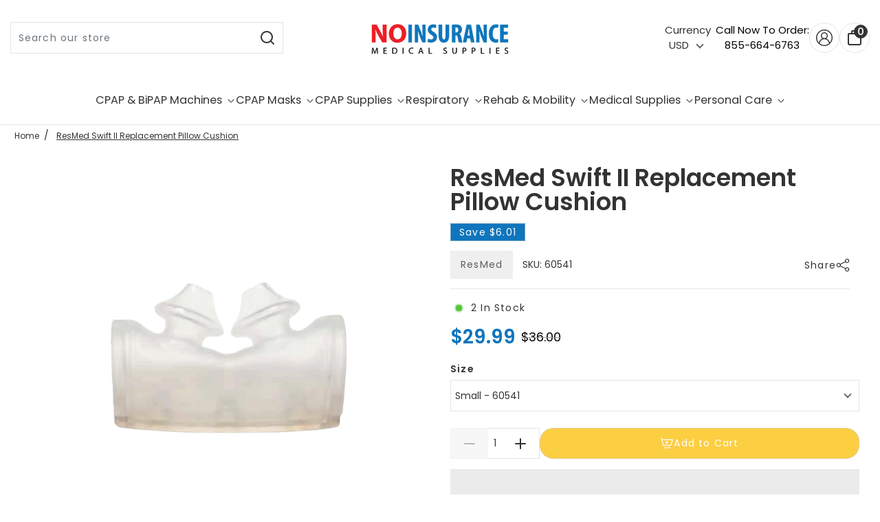

--- FILE ---
content_type: text/html; charset=utf-8
request_url: https://noinsurancemedicalsupplies.com/products/resmed-swift-ii-replacement-pillow
body_size: 93290
content:
<!doctype html>
<!-- Powered by Shopify - https://shopify.com and proudly built by Whiley Mai -->
<html class="no-js supports-no-cookies pb-0 template-product" lang="en">
<head>

  
<script type="text/javascript">
    (function(c,l,a,r,i,t,y){
        c[a]=c[a]||function(){(c[a].q=c[a].q||[]).push(arguments)};
        t=l.createElement(r);t.async=1;t.src="https://www.clarity.ms/tag/"+i;
        y=l.getElementsByTagName(r)[0];y.parentNode.insertBefore(t,y);
    })(window, document, "clarity", "script", "p56y4nwj7p");
</script>




<script src="https://sapi.negate.io/script/508kqCBuB+7MfUPXUbedpw==?shop=noinsurance.myshopify.com"></script>
  <!-- "snippets/booster-seo.liquid" was not rendered, the associated app was uninstalled -->
  <!-- styles -->
  <script>
  var shopCurrency = 'USD';
  /* Default currency */
  var defaultCurrency = 'USD';
</script>


<style>
  @font-face {
  font-family: Poppins;
  font-weight: 600;
  font-style: normal;
  font-display: swap;
  src: url("//noinsurancemedicalsupplies.com/cdn/fonts/poppins/poppins_n6.aa29d4918bc243723d56b59572e18228ed0786f6.woff2") format("woff2"),
       url("//noinsurancemedicalsupplies.com/cdn/fonts/poppins/poppins_n6.5f815d845fe073750885d5b7e619ee00e8111208.woff") format("woff");
}

  @font-face {
  font-family: Poppins;
  font-weight: 900;
  font-style: normal;
  font-display: swap;
  src: url("//noinsurancemedicalsupplies.com/cdn/fonts/poppins/poppins_n9.eb6b9ef01b62e777a960bfd02fc9fb4918cd3eab.woff2") format("woff2"),
       url("//noinsurancemedicalsupplies.com/cdn/fonts/poppins/poppins_n9.6501a5bd018e348b6d5d6e8c335f9e7d32a80c36.woff") format("woff");
}

  @font-face {
  font-family: Poppins;
  font-weight: 600;
  font-style: italic;
  font-display: swap;
  src: url("//noinsurancemedicalsupplies.com/cdn/fonts/poppins/poppins_i6.bb8044d6203f492888d626dafda3c2999253e8e9.woff2") format("woff2"),
       url("//noinsurancemedicalsupplies.com/cdn/fonts/poppins/poppins_i6.e233dec1a61b1e7dead9f920159eda42280a02c3.woff") format("woff");
}

  @font-face {
  font-family: Poppins;
  font-weight: 600;
  font-style: italic;
  font-display: swap;
  src: url("//noinsurancemedicalsupplies.com/cdn/fonts/poppins/poppins_i6.bb8044d6203f492888d626dafda3c2999253e8e9.woff2") format("woff2"),
       url("//noinsurancemedicalsupplies.com/cdn/fonts/poppins/poppins_i6.e233dec1a61b1e7dead9f920159eda42280a02c3.woff") format("woff");
}

  @font-face {
  font-family: Poppins;
  font-weight: 400;
  font-style: normal;
  font-display: swap;
  src: url("//noinsurancemedicalsupplies.com/cdn/fonts/poppins/poppins_n4.0ba78fa5af9b0e1a374041b3ceaadf0a43b41362.woff2") format("woff2"),
       url("//noinsurancemedicalsupplies.com/cdn/fonts/poppins/poppins_n4.214741a72ff2596839fc9760ee7a770386cf16ca.woff") format("woff");
}

  @font-face {
  font-family: Poppins;
  font-weight: 700;
  font-style: normal;
  font-display: swap;
  src: url("//noinsurancemedicalsupplies.com/cdn/fonts/poppins/poppins_n7.56758dcf284489feb014a026f3727f2f20a54626.woff2") format("woff2"),
       url("//noinsurancemedicalsupplies.com/cdn/fonts/poppins/poppins_n7.f34f55d9b3d3205d2cd6f64955ff4b36f0cfd8da.woff") format("woff");
}

  @font-face {
  font-family: Poppins;
  font-weight: 400;
  font-style: italic;
  font-display: swap;
  src: url("//noinsurancemedicalsupplies.com/cdn/fonts/poppins/poppins_i4.846ad1e22474f856bd6b81ba4585a60799a9f5d2.woff2") format("woff2"),
       url("//noinsurancemedicalsupplies.com/cdn/fonts/poppins/poppins_i4.56b43284e8b52fc64c1fd271f289a39e8477e9ec.woff") format("woff");
}

  @font-face {
  font-family: Poppins;
  font-weight: 700;
  font-style: italic;
  font-display: swap;
  src: url("//noinsurancemedicalsupplies.com/cdn/fonts/poppins/poppins_i7.42fd71da11e9d101e1e6c7932199f925f9eea42d.woff2") format("woff2"),
       url("//noinsurancemedicalsupplies.com/cdn/fonts/poppins/poppins_i7.ec8499dbd7616004e21155106d13837fff4cf556.woff") format("woff");
}


:root {
  --color-white: white;
  --font-weight-body--bold: 700;
  --font-weight-header--bold: 900;
  --duration-short: 100ms;
  --duration-default: 200ms;
  --duration-long: 500ms;
  --font-size-base: 14px;
  --font-stack-header: Poppins, sans-serif;
  --font-weight-header: 600;
  --font-style-header: normal;
  --font-stack-body: Poppins, sans-serif;
  --font-weight-body: 400;
  --font-style-body: normal;
  --global-btn-style: math-auto;
  --global-btn-text-style: math-auto;
  --global-btn-corner-style: 0px;
  --global-btn-radius-style: 20px;
  --global-border-weight: 1px;
  --color-body-bg: #ffffff;
  --color-body-text: #333333;
  --color-body-text-link: rgba(51, 51, 51, 0.1);
  --color-border: rgba(204, 204, 204, 0.5);
  --color-btn-main-bg: #fcce42;
  --color-btn-main-text: #ffffff;
  --color-btn-main-border: #1c1b1b;
  --color-btn-main-text-hover: #ffffff;
  --color-btn-contact-bg: #fcce42;
  --color-btn-contact-text: #ffffff;
  --color-btn-contact-bg-hover: #fcce42;
  --color-btn-contact-text-hover: #ffffff;
  --color-sale-light-bg: #0f75bc;
  --color-sale-light-text: #ffffff;
  --color-soldout-bg: #333333;
  --color-new-text: #FFFFFF;
  --color-new-bg: #cccccc;
  --color-subscription-text: #FFFFFF;
  --color-subscription-bg: #cccccc;
  --color-soldout-text: #e9e9e9;
  --color-sale-dark-bg: #333333;
  --color-sale-dark-text: #e9e9e9;
  --color-newsletter-bg: #333333;
  --color-newsletter-heading: #e9e9e9;
  --color-newsletter-subheading: #e9e9e9;
  --color-newsletter-btn-bg: #e9e9e9;
  --color-shipping-bg: #212529;
  --color-shipping-text: #fafafa;
  --color-background-1: #333333;
  --color-font-1: #e9e9e9;
  --color-background-2: #e9e9e9;
  --color-font-2: #333333;
  --color-cart-badge-bg: #333333;
  --color-cart-badge-text: #e9e9e9;
  --color-cookies-bg: #212529;
  --color-cookies-text: #fafafa;
  --color-countdown-bg: #f9f9f9;
  --color-countdown-text: #212529;
  --color-alert-bg: #212529;
  --color-alert-text: #fafafa;
}
</style>
<script>
  // IE11 does not have support for CSS variables, so we have to polyfill them
  if (!(((window || {}).CSS || {}).supports && window.CSS.supports('(--a: 0)'))) {
    const script = document.createElement('script');
    script.type = 'text/javascript';
    script.src = 'https://cdn.jsdelivr.net/npm/css-vars-ponyfill@2';
    script.onload = function() {
      cssVars({});
    };
    document.getElementsByTagName('head')[0].appendChild(script);
  }
</script>

<style id="critical-css">
  /* Bootstrap */

  :root {
    --blue: #007bff;
    --indigo: #6610f2;
    --purple: #6f42c1;
    --pink: #e83e8c;
    --red: #dc3545;
    --orange: #fd7e14;
    --yellow: #ffc107;
    --green: #28a745;
    --teal: #20c997;
    --cyan: #17a2b8;
    --white: #fff;
    --gray: #6c757d;
    --gray-dark: #343a40;
    --primary: #007bff;
    --secondary: #6c757d;
    --success: #28a745;
    --info: #17a2b8;
    --warning: #ffc107;
    --danger: #dc3545;
    --light: #f8f9fa;
    --dark: #343a40;
    --breakpoint-xs: 0;
    --breakpoint-sm: 576px;
    --breakpoint-md: 768px;
    --breakpoint-lg: 992px;
    --breakpoint-xl: 1200px;
    --font-family-sans-serif: -apple-system, BlinkMacSystemFont, "Segoe UI", Roboto, "Helvetica Neue", Arial, "Noto Sans", sans-serif, "Apple Color Emoji", "Segoe UI Emoji", "Segoe UI Symbol", "Noto Color Emoji";
    --font-family-monospace: SFMono-Regular, Menlo, Monaco, Consolas, "Liberation Mono", "Courier New", monospace;
  }

  *,
  *::before,
  *::after {
    box-sizing: border-box;
  }

  html {
    font-family: sans-serif;
    line-height: 1.15;
    -webkit-text-size-adjust: 100%;
    -webkit-tap-highlight-color: rgba(0, 0, 0, 0);
  }

  article,
  aside,
  figcaption,
  figure,
  footer,
  header,
  hgroup,
  main,
  nav,
  section {
    display: block;
  }

  body {
    margin: 0;
    font-family: -apple-system, BlinkMacSystemFont, "Segoe UI", Roboto, "Helvetica Neue", Arial, "Noto Sans", sans-serif, "Apple Color Emoji", "Segoe UI Emoji", "Segoe UI Symbol", "Noto Color Emoji";
    font-size: 1rem;
    font-weight: 400;
    line-height: 1.5;
    color: #212529;
    text-align: left;
    background-color: #fff;
  }

  [tabindex="-1"]:focus:not(:focus-visible) {
    outline: 0 !important;
  }

  hr {
    box-sizing: content-box;
    height: 0;
    overflow: visible;
  }

  h1,
  h2,
  h3,
  h4,
  h5,
  h6 {
    margin-top: 0;
    margin-bottom: 0.5rem;
  }

  p {
    margin-top: 0;
    margin-bottom: 1rem;
  }

  abbr[title],
  abbr[data-original-title] {
    text-decoration: underline;
    -webkit-text-decoration: underline dotted;
    text-decoration: underline dotted;
    cursor: help;
    border-bottom: 0;
    -webkit-text-decoration-skip-ink: none;
    text-decoration-skip-ink: none;
  }

  address {
    margin-bottom: 1rem;
    font-style: normal;
    line-height: inherit;
  }

  ol,
  ul,
  dl {
    margin-top: 0;
    margin-bottom: 1rem;
  }

  ol ol,
  ul ul,
  ol ul,
  ul ol {
    margin-bottom: 0;
  }

  dt {
    font-weight: 700;
  }

  dd {
    margin-bottom: 0.5rem;
    margin-left: 0;
  }

  blockquote {
    margin: 0 0 1rem;
  }

  b,
  strong {
    font-weight: bolder;
  }

  small {
    font-size: 80%;
  }

  sub,
  sup {
    position: relative;
    font-size: 75%;
    line-height: 0;
    vertical-align: baseline;
  }

  sub {
    bottom: -0.25em;
  }

  sup {
    top: -0.5em;
  }

  a {
    color: #000;
    text-decoration: none;
    background-color: transparent;
  }

  a:hover {
    color: #000;
    text-decoration: none;
  }

  a:not([href]):not([class]) {
    color: inherit;
    text-decoration: none;
  }

  a:not([href]):not([class]):hover {
    color: inherit;
    text-decoration: none;
  }

  pre,
  code,
  kbd,
  samp {
    font-family: SFMono-Regular, Menlo, Monaco, Consolas, "Liberation Mono", "Courier New", monospace;
    font-size: 1em;
  }

  pre {
    margin-top: 0;
    margin-bottom: 1rem;
    overflow: auto;
    -ms-overflow-style: scrollbar;
  }

  figure {
    margin: 0 0 1rem;
  }

  img {
    vertical-align: middle;
    border-style: none;
  }

  svg {
    overflow: hidden;
    vertical-align: middle;
  }

  table {
    border-collapse: collapse;
  }

  caption {
    padding-top: 0.75rem;
    padding-bottom: 0.75rem;
    color: #6c757d;
    text-align: left;
    caption-side: bottom;
  }

  th {
    text-align: inherit;
    text-align: -webkit-match-parent;
  }

  label {
    display: inline-block;
    margin-bottom: 0.5rem;
  }

  button {
    border-radius: 0;
  }

  button:focus {
    outline: 1px dotted;
    outline: 5px auto -webkit-focus-ring-color;
  }

  input,
  button,
  select,
  optgroup,
  textarea {
    margin: 0;
    font-family: inherit;
    font-size: inherit;
    line-height: inherit;
  }

  button,
  input {
    overflow: visible;
  }

  button,
  select {
    text-transform: none;
  }

  [role=button] {
    cursor: pointer;
  }

  select {
    word-wrap: normal;
  }

  button,
  [type=button],
  [type=reset],
  [type=submit] {
    -webkit-appearance: button;
  }

  button:not(:disabled),
  [type=button]:not(:disabled),
  [type=reset]:not(:disabled),
  [type=submit]:not(:disabled) {
    cursor: pointer;
  }

  button::-moz-focus-inner,
  [type=button]::-moz-focus-inner,
  [type=reset]::-moz-focus-inner,
  [type=submit]::-moz-focus-inner {
    padding: 0;
    border-style: none;
  }

  input[type=radio],
  input[type=checkbox] {
    box-sizing: border-box;
    padding: 0;
  }

  textarea {
    overflow: auto;
    resize: vertical;
  }

  fieldset {
    min-width: 0;
    padding: 0;
    margin: 0;
    border: 0;
  }

  legend {
    display: block;
    width: 100%;
    max-width: 100%;
    padding: 0;
    margin-bottom: 0.5rem;
    font-size: 1.5rem;
    line-height: inherit;
    color: inherit;
    white-space: normal;
  }

  progress {
    vertical-align: baseline;
  }

  [type=number]::-webkit-inner-spin-button,
  [type=number]::-webkit-outer-spin-button {
    height: auto;
  }

  [type=search] {
    outline-offset: -2px;
    -webkit-appearance: none;
  }

  [type=search]::-webkit-search-decoration {
    -webkit-appearance: none;
  }

  ::-webkit-file-upload-button {
    font: inherit;
    -webkit-appearance: button;
  }

  output {
    display: inline-block;
  }

  summary {
    display: list-item;
    cursor: pointer;
  }

  template {
    display: none;
  }

  [hidden] {
    display: none !important;
  }

  h1,
  h2,
  h3,
  h4,
  h5,
  h6,
  .h1,
  .h2,
  .h3,
  .h4,
  .h5,
  .h6 {
    margin-bottom: 0.5rem;
    font-weight: 500;
    line-height: 1.2;
  }

  h1,
  .h1 {
    font-size: 2.5rem;
  }

  h2,
  .h2 {
    font-size: 2rem;
  }

  h3,
  .h3 {
    font-size: 1.75rem;
  }

  h4,
  .h4 {
    font-size: 1.5rem;
  }

  h5,
  .h5 {
    font-size: 1.25rem;
  }

  h6,
  .h6 {
    font-size: 1rem;
  }

  .lead {
    font-size: 1.25rem;
    font-weight: 300;
  }

  .display-1 {
    font-size: 6rem;
    font-weight: 300;
    line-height: 1.2;
  }

  .display-2 {
    font-size: 5.5rem;
    font-weight: 300;
    line-height: 1.2;
  }

  .display-3 {
    font-size: 4.5rem;
    font-weight: 300;
    line-height: 1.2;
  }

  .display-4 {
    font-size: 3.5rem;
    font-weight: 300;
    line-height: 1.2;
  }

  hr {
    margin-top: 1rem;
    margin-bottom: 1rem;
    border: 0;
    border-top: 1px solid rgba(0, 0, 0, 0.1);
  }

  small,
  .small {
    font-size: 80%;
    font-weight: 400;
  }

  mark,
  .mark {
    padding: 0.2em;
    background-color: #fcf8e3;
  }

  .list-unstyled {
    padding-left: 0;
    list-style: none;
  }

  .list-inline {
    padding-left: 0;
    list-style: none;
  }

  .list-inline-item {
    display: inline-block;
  }

  .list-inline-item:not(:last-child) {
    margin-right: 0.5rem;
  }

  .initialism {
    font-size: 90%;
    text-transform: uppercase;
  }

  .blockquote {
    margin-bottom: 1rem;
    font-size: 1.25rem;
  }

  .blockquote-footer {
    display: block;
    font-size: 80%;
    color: #6c757d;
  }

  .blockquote-footer::before {
    content: "\2014\A0";
  }

  .img-fluid {
    max-width: 100%;
    height: auto;
  }

  .img-thumbnail {
    padding: 0.25rem;
    background-color: #fff;
    border: 1px solid #dee2e6;
    border-radius: 0.25rem;
    max-width: 100%;
    height: auto;
  }

  .figure {
    display: inline-block;
  }

  .figure-img {
    margin-bottom: 0.5rem;
    line-height: 1;
  }

  .figure-caption {
    font-size: 90%;
    color: #6c757d;
  }

  code {
    font-size: 87.5%;
    color: #e83e8c;
    word-wrap: break-word;
  }

  a > code {
    color: inherit;
  }

  kbd {
    padding: 0.2rem 0.4rem;
    font-size: 87.5%;
    color: #fff;
    background-color: #212529;
    border-radius: 0.2rem;
  }

  kbd kbd {
    padding: 0;
    font-size: 100%;
    font-weight: 700;
  }

  pre {
    display: block;
    font-size: 87.5%;
    color: #212529;
  }

  pre code {
    font-size: inherit;
    color: inherit;
    word-break: normal;
  }

  .pre-scrollable {
    max-height: 340px;
    overflow-y: scroll;
  }

  .container,
  .container-fluid,
  .container-xl,
  .container-lg,
  .container-md,
  .container-sm {
    width: 100%;
    padding-right: 15px;
    padding-left: 15px;
    margin-right: auto;
    margin-left: auto;
  }

  @media (min-width: 576px) {
    .container-sm,
    .container {
      max-width: 540px;
    }
  }

  @media (min-width: 768px) {
    .container-md,
    .container-sm,
    .container {
      max-width: 720px;
    }
  }

  @media (min-width: 992px) {
    .container-lg,
    .container-md,
    .container-sm,
    .container {
      max-width: 960px;
    }
  }

  @media (min-width: 1200px) {
    .container-xl,
    .container-lg,
    .container-md,
    .container-sm,
    .container {
      max-width: 1140px;
    }
  }

  .row {
    display: flex;
    flex-wrap: wrap;
    margin-right: -15px;
    margin-left: -15px;
  }

  .pdp-row {
    align-items: flex-start;
  }

  .no-gutters {
    margin-right: 0;
    margin-left: 0;
  }

  .no-gutters > .col,
  .no-gutters > [class*=col-] {
    padding-right: 0;
    padding-left: 0;
  }

  .col-xl,
  .col-xl-auto,
  .col-xl-12,
  .col-xl-11,
  .col-xl-10,
  .col-xl-9,
  .col-xl-8,
  .col-xl-7,
  .col-xl-6,
  .col-xl-5,
  .col-xl-4,
  .col-xl-3,
  .col-xl-2,
  .col-xl-1,
  .col-lg,
  .col-lg-auto,
  .col-lg-12,
  .col-lg-11,
  .col-lg-10,
  .col-lg-9,
  .col-lg-8,
  .col-lg-7,
  .col-lg-6,
  .col-lg-5,
  .col-lg-4,
  .col-lg-3,
  .col-lg-2,
  .col-lg-1,
  .col-md,
  .col-md-auto,
  .col-md-12,
  .col-md-11,
  .col-md-10,
  .col-md-9,
  .col-md-8,
  .col-md-7,
  .col-md-6,
  .col-md-5,
  .col-md-4,
  .col-md-3,
  .col-md-2,
  .col-md-1,
  .col-sm,
  .col-sm-auto,
  .col-sm-12,
  .col-sm-11,
  .col-sm-10,
  .col-sm-9,
  .col-sm-8,
  .col-sm-7,
  .col-sm-6,
  .col-sm-5,
  .col-sm-4,
  .col-sm-3,
  .col-sm-2,
  .col-sm-1,
  .col,
  .col-auto,
  .col-12,
  .col-11,
  .col-10,
  .col-9,
  .col-8,
  .col-7,
  .col-6,
  .col-5,
  .col-4,
  .col-3,
  .col-2,
  .col-1 {
    position: relative;
    width: 100%;
    padding-right: 15px;
    padding-left: 15px;
  }

  .col {
    flex-basis: 0;
    flex-grow: 1;
    max-width: 100%;
  }

  .row-cols-1 > * {
    flex: 0 0 100%;
    max-width: 100%;
  }

  .row-cols-2 > * {
    flex: 0 0 50%;
    max-width: 50%;
  }

  .row-cols-3 > * {
    flex: 0 0 33.3333333333%;
    max-width: 33.3333333333%;
  }

  .row-cols-4 > * {
    flex: 0 0 25%;
    max-width: 25%;
  }

  .row-cols-5 > * {
    flex: 0 0 20%;
    max-width: 20%;
  }

  .row-cols-6 > * {
    flex: 0 0 16.6666666667%;
    max-width: 16.6666666667%;
  }

  .col-auto {
    flex: 0 0 auto;
    width: auto;
    max-width: 100%;
  }

  .col-1 {
    flex: 0 0 8.3333333333%;
    max-width: 8.3333333333%;
  }

  .col-2 {
    flex: 0 0 16.6666666667%;
    max-width: 16.6666666667%;
  }

  .col-3 {
    flex: 0 0 25%;
    max-width: 25%;
  }

  .col-4 {
    flex: 0 0 33.3333333333%;
    max-width: 33.3333333333%;
  }

  .col-5 {
    flex: 0 0 41.6666666667%;
    max-width: 41.6666666667%;
  }

  .col-6 {
    flex: 0 0 50%;
    max-width: 50%;
  }

  .col-7 {
    flex: 0 0 58.3333333333%;
    max-width: 58.3333333333%;
  }

  .col-8 {
    flex: 0 0 66.6666666667%;
    max-width: 66.6666666667%;
  }

  .col-9 {
    flex: 0 0 75%;
    max-width: 75%;
  }

  .col-10 {
    flex: 0 0 83.3333333333%;
    max-width: 83.3333333333%;
  }

  .col-11 {
    flex: 0 0 91.6666666667%;
    max-width: 91.6666666667%;
  }

  .col-12 {
    flex: 0 0 100%;
    max-width: 100%;
  }

  .order-first {
    order: -1;
  }

  .order-last {
    order: 13;
  }

  .order-0 {
    order: 0;
  }

  .order-1 {
    order: 1;
  }

  .order-2 {
    order: 2;
  }

  .order-3 {
    order: 3;
  }

  .order-4 {
    order: 4;
  }

  .order-5 {
    order: 5;
  }

  .order-6 {
    order: 6;
  }

  .order-7 {
    order: 7;
  }

  .order-8 {
    order: 8;
  }

  .order-9 {
    order: 9;
  }

  .order-10 {
    order: 10;
  }

  .order-11 {
    order: 11;
  }

  .order-12 {
    order: 12;
  }

  .offset-1 {
    margin-left: 8.3333333333%;
  }

  .offset-2 {
    margin-left: 16.6666666667%;
  }

  .offset-3 {
    margin-left: 25%;
  }

  .offset-4 {
    margin-left: 33.3333333333%;
  }

  .offset-5 {
    margin-left: 41.6666666667%;
  }

  .offset-6 {
    margin-left: 50%;
  }

  .offset-7 {
    margin-left: 58.3333333333%;
  }

  .offset-8 {
    margin-left: 66.6666666667%;
  }

  .offset-9 {
    margin-left: 75%;
  }

  .offset-10 {
    margin-left: 83.3333333333%;
  }

  .offset-11 {
    margin-left: 91.6666666667%;
  }

  @media (min-width: 576px) {
    .col-sm {
      flex-basis: 0;
      flex-grow: 1;
      max-width: 100%;
    }

    .row-cols-sm-1 > * {
      flex: 0 0 100%;
      max-width: 100%;
    }

    .row-cols-sm-2 > * {
      flex: 0 0 50%;
      max-width: 50%;
    }

    .row-cols-sm-3 > * {
      flex: 0 0 33.3333333333%;
      max-width: 33.3333333333%;
    }

    .row-cols-sm-4 > * {
      flex: 0 0 25%;
      max-width: 25%;
    }

    .row-cols-sm-5 > * {
      flex: 0 0 20%;
      max-width: 20%;
    }

    .row-cols-sm-6 > * {
      flex: 0 0 16.6666666667%;
      max-width: 16.6666666667%;
    }

    .col-sm-auto {
      flex: 0 0 auto;
      width: auto;
      max-width: 100%;
    }

    .col-sm-1 {
      flex: 0 0 8.3333333333%;
      max-width: 8.3333333333%;
    }

    .col-sm-2 {
      flex: 0 0 16.6666666667%;
      max-width: 16.6666666667%;
    }

    .col-sm-3 {
      flex: 0 0 25%;
      max-width: 25%;
    }

    .col-sm-4 {
      flex: 0 0 33.3333333333%;
      max-width: 33.3333333333%;
    }

    .col-sm-5 {
      flex: 0 0 41.6666666667%;
      max-width: 41.6666666667%;
    }

    .col-sm-6 {
      flex: 0 0 50%;
      max-width: 50%;
    }

    .col-sm-7 {
      flex: 0 0 58.3333333333%;
      max-width: 58.3333333333%;
    }

    .col-sm-8 {
      flex: 0 0 66.6666666667%;
      max-width: 66.6666666667%;
    }

    .col-sm-9 {
      flex: 0 0 75%;
      max-width: 75%;
    }

    .col-sm-10 {
      flex: 0 0 83.3333333333%;
      max-width: 83.3333333333%;
    }

    .col-sm-11 {
      flex: 0 0 91.6666666667%;
      max-width: 91.6666666667%;
    }

    .col-sm-12 {
      flex: 0 0 100%;
      max-width: 100%;
    }

    .order-sm-first {
      order: -1;
    }

    .order-sm-last {
      order: 13;
    }

    .order-sm-0 {
      order: 0;
    }

    .order-sm-1 {
      order: 1;
    }

    .order-sm-2 {
      order: 2;
    }

    .order-sm-3 {
      order: 3;
    }

    .order-sm-4 {
      order: 4;
    }

    .order-sm-5 {
      order: 5;
    }

    .order-sm-6 {
      order: 6;
    }

    .order-sm-7 {
      order: 7;
    }

    .order-sm-8 {
      order: 8;
    }

    .order-sm-9 {
      order: 9;
    }

    .order-sm-10 {
      order: 10;
    }

    .order-sm-11 {
      order: 11;
    }

    .order-sm-12 {
      order: 12;
    }

    .offset-sm-0 {
      margin-left: 0;
    }

    .offset-sm-1 {
      margin-left: 8.3333333333%;
    }

    .offset-sm-2 {
      margin-left: 16.6666666667%;
    }

    .offset-sm-3 {
      margin-left: 25%;
    }

    .offset-sm-4 {
      margin-left: 33.3333333333%;
    }

    .offset-sm-5 {
      margin-left: 41.6666666667%;
    }

    .offset-sm-6 {
      margin-left: 50%;
    }

    .offset-sm-7 {
      margin-left: 58.3333333333%;
    }

    .offset-sm-8 {
      margin-left: 66.6666666667%;
    }

    .offset-sm-9 {
      margin-left: 75%;
    }

    .offset-sm-10 {
      margin-left: 83.3333333333%;
    }

    .offset-sm-11 {
      margin-left: 91.6666666667%;
    }
  }

  @media (min-width: 768px) {
    .col-md {
      flex-basis: 0;
      flex-grow: 1;
      max-width: 100%;
    }

    .row-cols-md-1 > * {
      flex: 0 0 100%;
      max-width: 100%;
    }

    .row-cols-md-2 > * {
      flex: 0 0 50%;
      max-width: 50%;
    }

    .row-cols-md-3 > * {
      flex: 0 0 33.3333333333%;
      max-width: 33.3333333333%;
    }

    .row-cols-md-4 > * {
      flex: 0 0 25%;
      max-width: 25%;
    }

    .row-cols-md-5 > * {
      flex: 0 0 20%;
      max-width: 20%;
    }

    .row-cols-md-6 > * {
      flex: 0 0 16.6666666667%;
      max-width: 16.6666666667%;
    }

    .col-md-auto {
      flex: 0 0 auto;
      width: auto;
      max-width: 100%;
    }

    .col-md-1 {
      flex: 0 0 8.3333333333%;
      max-width: 8.3333333333%;
    }

    .col-md-2 {
      flex: 0 0 16.6666666667%;
      max-width: 16.6666666667%;
    }

    .col-md-3 {
      flex: 0 0 25%;
      max-width: 25%;
    }

    .col-md-4 {
      flex: 0 0 33.3333333333%;
      max-width: 33.3333333333%;
    }

    .col-md-5 {
      flex: 0 0 41.6666666667%;
      max-width: 41.6666666667%;
    }

    .col-md-6 {
      flex: 0 0 50%;
      max-width: 50%;
    }

    .col-md-7 {
      flex: 0 0 58.3333333333%;
      max-width: 58.3333333333%;
    }

    .col-md-8 {
      flex: 0 0 66.6666666667%;
      max-width: 66.6666666667%;
    }

    .col-md-9 {
      flex: 0 0 75%;
      max-width: 75%;
    }

    .col-md-10 {
      flex: 0 0 83.3333333333%;
      max-width: 83.3333333333%;
    }

    .col-md-11 {
      flex: 0 0 91.6666666667%;
      max-width: 91.6666666667%;
    }

    .col-md-12 {
      flex: 0 0 100%;
      max-width: 100%;
    }

    .order-md-first {
      order: -1;
    }

    .order-md-last {
      order: 13;
    }

    .order-md-0 {
      order: 0;
    }

    .order-md-1 {
      order: 1;
    }

    .order-md-2 {
      order: 2;
    }

    .order-md-3 {
      order: 3;
    }

    .order-md-4 {
      order: 4;
    }

    .order-md-5 {
      order: 5;
    }

    .order-md-6 {
      order: 6;
    }

    .order-md-7 {
      order: 7;
    }

    .order-md-8 {
      order: 8;
    }

    .order-md-9 {
      order: 9;
    }

    .order-md-10 {
      order: 10;
    }

    .order-md-11 {
      order: 11;
    }

    .order-md-12 {
      order: 12;
    }

    .offset-md-0 {
      margin-left: 0;
    }

    .offset-md-1 {
      margin-left: 8.3333333333%;
    }

    .offset-md-2 {
      margin-left: 16.6666666667%;
    }

    .offset-md-3 {
      margin-left: 25%;
    }

    .offset-md-4 {
      margin-left: 33.3333333333%;
    }

    .offset-md-5 {
      margin-left: 41.6666666667%;
    }

    .offset-md-6 {
      margin-left: 50%;
    }

    .offset-md-7 {
      margin-left: 58.3333333333%;
    }

    .offset-md-8 {
      margin-left: 66.6666666667%;
    }

    .offset-md-9 {
      margin-left: 75%;
    }

    .offset-md-10 {
      margin-left: 83.3333333333%;
    }

    .offset-md-11 {
      margin-left: 91.6666666667%;
    }
  }

  @media (min-width: 992px) {
    .col-lg {
      flex-basis: 0;
      flex-grow: 1;
      max-width: 100%;
    }

    .row-cols-lg-1 > * {
      flex: 0 0 100%;
      max-width: 100%;
    }

    .row-cols-lg-2 > * {
      flex: 0 0 50%;
      max-width: 50%;
    }

    .row-cols-lg-3 > * {
      flex: 0 0 33.3333333333%;
      max-width: 33.3333333333%;
    }

    .row-cols-lg-4 > * {
      flex: 0 0 25%;
      max-width: 25%;
    }

    .row-cols-lg-5 > * {
      flex: 0 0 20%;
      max-width: 20%;
    }

    .row-cols-lg-6 > * {
      flex: 0 0 16.6666666667%;
      max-width: 16.6666666667%;
    }

    .col-lg-auto {
      flex: 0 0 auto;
      width: auto;
      max-width: 100%;
    }

    .col-lg-1 {
      flex: 0 0 8.3333333333%;
      max-width: 8.3333333333%;
    }

    .col-lg-2 {
      flex: 0 0 16.6666666667%;
      max-width: 16.6666666667%;
    }

    .col-lg-3 {
      flex: 0 0 25%;
      max-width: 25%;
    }

    .col-lg-4 {
      flex: 0 0 33.3333333333%;
      max-width: 33.3333333333%;
    }

    .col-lg-5 {
      flex: 0 0 41.6666666667%;
      max-width: 41.6666666667%;
    }

    .col-lg-6 {
      flex: 0 0 50%;
      max-width: 50%;
    }

    .col-lg-7 {
      flex: 0 0 58.3333333333%;
      max-width: 58.3333333333%;
    }

    .col-lg-8 {
      flex: 0 0 66.6666666667%;
      max-width: 66.6666666667%;
    }

    .col-lg-9 {
      flex: 0 0 75%;
      max-width: 75%;
    }

    .col-lg-10 {
      flex: 0 0 83.3333333333%;
      max-width: 83.3333333333%;
    }

    .col-lg-11 {
      flex: 0 0 91.6666666667%;
      max-width: 91.6666666667%;
    }

    .col-lg-12 {
      flex: 0 0 100%;
      max-width: 100%;
    }

    .order-lg-first {
      order: -1;
    }

    .order-lg-last {
      order: 13;
    }

    .order-lg-0 {
      order: 0;
    }

    .order-lg-1 {
      order: 1;
    }

    .order-lg-2 {
      order: 2;
    }

    .order-lg-3 {
      order: 3;
    }

    .order-lg-4 {
      order: 4;
    }

    .order-lg-5 {
      order: 5;
    }

    .order-lg-6 {
      order: 6;
    }

    .order-lg-7 {
      order: 7;
    }

    .order-lg-8 {
      order: 8;
    }

    .order-lg-9 {
      order: 9;
    }

    .order-lg-10 {
      order: 10;
    }

    .order-lg-11 {
      order: 11;
    }

    .order-lg-12 {
      order: 12;
    }

    .offset-lg-0 {
      margin-left: 0;
    }

    .offset-lg-1 {
      margin-left: 8.3333333333%;
    }

    .offset-lg-2 {
      margin-left: 16.6666666667%;
    }

    .offset-lg-3 {
      margin-left: 25%;
    }

    .offset-lg-4 {
      margin-left: 33.3333333333%;
    }

    .offset-lg-5 {
      margin-left: 41.6666666667%;
    }

    .offset-lg-6 {
      margin-left: 50%;
    }

    .offset-lg-7 {
      margin-left: 58.3333333333%;
    }

    .offset-lg-8 {
      margin-left: 66.6666666667%;
    }

    .offset-lg-9 {
      margin-left: 75%;
    }

    .offset-lg-10 {
      margin-left: 83.3333333333%;
    }

    .offset-lg-11 {
      margin-left: 91.6666666667%;
    }
  }

  @media (min-width: 1200px) {
    .col-xl {
      flex-basis: 0;
      flex-grow: 1;
      max-width: 100%;
    }

    .row-cols-xl-1 > * {
      flex: 0 0 100%;
      max-width: 100%;
    }

    .row-cols-xl-2 > * {
      flex: 0 0 50%;
      max-width: 50%;
    }

    .row-cols-xl-3 > * {
      flex: 0 0 33.3333333333%;
      max-width: 33.3333333333%;
    }

    .row-cols-xl-4 > * {
      flex: 0 0 25%;
      max-width: 25%;
    }

    .row-cols-xl-5 > * {
      flex: 0 0 20%;
      max-width: 20%;
    }

    .row-cols-xl-6 > * {
      flex: 0 0 16.6666666667%;
      max-width: 16.6666666667%;
    }

    .col-xl-auto {
      flex: 0 0 auto;
      width: auto;
      max-width: 100%;
    }

    .col-xl-1 {
      flex: 0 0 8.3333333333%;
      max-width: 8.3333333333%;
    }

    .col-xl-2 {
      flex: 0 0 16.6666666667%;
      max-width: 16.6666666667%;
    }

    .col-xl-3 {
      flex: 0 0 25%;
      max-width: 25%;
    }

    .col-xl-4 {
      flex: 0 0 33.3333333333%;
      max-width: 33.3333333333%;
    }

    .col-xl-5 {
      flex: 0 0 41.6666666667%;
      max-width: 41.6666666667%;
    }

    .col-xl-6 {
      flex: 0 0 50%;
      max-width: 50%;
    }

    .col-xl-7 {
      flex: 0 0 58.3333333333%;
      max-width: 58.3333333333%;
    }

    .col-xl-8 {
      flex: 0 0 66.6666666667%;
      max-width: 66.6666666667%;
    }

    .col-xl-9 {
      flex: 0 0 75%;
      max-width: 75%;
    }

    .col-xl-10 {
      flex: 0 0 83.3333333333%;
      max-width: 83.3333333333%;
    }

    .col-xl-11 {
      flex: 0 0 91.6666666667%;
      max-width: 91.6666666667%;
    }

    .col-xl-12 {
      flex: 0 0 100%;
      max-width: 100%;
    }

    .order-xl-first {
      order: -1;
    }

    .order-xl-last {
      order: 13;
    }

    .order-xl-0 {
      order: 0;
    }

    .order-xl-1 {
      order: 1;
    }

    .order-xl-2 {
      order: 2;
    }

    .order-xl-3 {
      order: 3;
    }

    .order-xl-4 {
      order: 4;
    }

    .order-xl-5 {
      order: 5;
    }

    .order-xl-6 {
      order: 6;
    }

    .order-xl-7 {
      order: 7;
    }

    .order-xl-8 {
      order: 8;
    }

    .order-xl-9 {
      order: 9;
    }

    .order-xl-10 {
      order: 10;
    }

    .order-xl-11 {
      order: 11;
    }

    .order-xl-12 {
      order: 12;
    }

    .offset-xl-0 {
      margin-left: 0;
    }

    .offset-xl-1 {
      margin-left: 8.3333333333%;
    }

    .offset-xl-2 {
      margin-left: 16.6666666667%;
    }

    .offset-xl-3 {
      margin-left: 25%;
    }

    .offset-xl-4 {
      margin-left: 33.3333333333%;
    }

    .offset-xl-5 {
      margin-left: 41.6666666667%;
    }

    .offset-xl-6 {
      margin-left: 50%;
    }

    .offset-xl-7 {
      margin-left: 58.3333333333%;
    }

    .offset-xl-8 {
      margin-left: 66.6666666667%;
    }

    .offset-xl-9 {
      margin-left: 75%;
    }

    .offset-xl-10 {
      margin-left: 83.3333333333%;
    }

    .offset-xl-11 {
      margin-left: 91.6666666667%;
    }
  }

  .table {
    width: 100%;
    margin-bottom: 1rem;
    color: #212529;
  }

  .table th,
  .table td {
    padding: 0.75rem;
    vertical-align: top;
    border-top: 1px solid #dee2e6;
  }

  .table thead th {
    vertical-align: bottom;
    border-bottom: 2px solid #dee2e6;
  }

  .table tbody + tbody {
    border-top: 2px solid #dee2e6;
  }

  .table-sm th,
  .table-sm td {
    padding: 0.3rem;
  }

  .table-bordered {
    border: 1px solid #dee2e6;
  }

  .table-bordered th,
  .table-bordered td {
    border: 1px solid #dee2e6;
  }

  .table-bordered thead th,
  .table-bordered thead td {
    border-bottom-width: 2px;
  }

  .table-borderless th,
  .table-borderless td,
  .table-borderless thead th,
  .table-borderless tbody + tbody {
    border: 0;
  }

  .table-striped tbody tr:nth-of-type(odd) {
    background-color: rgba(0, 0, 0, 0.05);
  }

  .table-hover tbody tr:hover {
    color: #212529;
    background-color: rgba(0, 0, 0, 0.075);
  }

  .table-primary,
  .table-primary > th,
  .table-primary > td {
    background-color: #b8daff;
  }

  .table-primary th,
  .table-primary td,
  .table-primary thead th,
  .table-primary tbody + tbody {
    border-color: #7abaff;
  }

  .table-hover .table-primary:hover {
    background-color: #9fcdff;
  }

  .table-hover .table-primary:hover > td,
  .table-hover .table-primary:hover > th {
    background-color: #9fcdff;
  }

  .table-secondary,
  .table-secondary > th,
  .table-secondary > td {
    background-color: #d6d8db;
  }

  .table-secondary th,
  .table-secondary td,
  .table-secondary thead th,
  .table-secondary tbody + tbody {
    border-color: #b3b7bb;
  }

  .table-hover .table-secondary:hover {
    background-color: #c8cbcf;
  }

  .table-hover .table-secondary:hover > td,
  .table-hover .table-secondary:hover > th {
    background-color: #c8cbcf;
  }

  .table-success,
  .table-success > th,
  .table-success > td {
    background-color: #c3e6cb;
  }

  .table-success th,
  .table-success td,
  .table-success thead th,
  .table-success tbody + tbody {
    border-color: #8fd19e;
  }

  .table-hover .table-success:hover {
    background-color: #b1dfbb;
  }

  .table-hover .table-success:hover > td,
  .table-hover .table-success:hover > th {
    background-color: #b1dfbb;
  }

  .table-info,
  .table-info > th,
  .table-info > td {
    background-color: #bee5eb;
  }

  .table-info th,
  .table-info td,
  .table-info thead th,
  .table-info tbody + tbody {
    border-color: #86cfda;
  }

  .table-hover .table-info:hover {
    background-color: #abdde5;
  }

  .table-hover .table-info:hover > td,
  .table-hover .table-info:hover > th {
    background-color: #abdde5;
  }

  .table-warning,
  .table-warning > th,
  .table-warning > td {
    background-color: #ffeeba;
  }

  .table-warning th,
  .table-warning td,
  .table-warning thead th,
  .table-warning tbody + tbody {
    border-color: #ffdf7e;
  }

  .table-hover .table-warning:hover {
    background-color: #ffe8a1;
  }

  .table-hover .table-warning:hover > td,
  .table-hover .table-warning:hover > th {
    background-color: #ffe8a1;
  }

  .table-danger,
  .table-danger > th,
  .table-danger > td {
    background-color: #f5c6cb;
  }

  .table-danger th,
  .table-danger td,
  .table-danger thead th,
  .table-danger tbody + tbody {
    border-color: #ed969e;
  }

  .table-hover .table-danger:hover {
    background-color: #f1b0b7;
  }

  .table-hover .table-danger:hover > td,
  .table-hover .table-danger:hover > th {
    background-color: #f1b0b7;
  }

  .table-light,
  .table-light > th,
  .table-light > td {
    background-color: #fdfdfe;
  }

  .table-light th,
  .table-light td,
  .table-light thead th,
  .table-light tbody + tbody {
    border-color: #fbfcfc;
  }

  .table-hover .table-light:hover {
    background-color: #ececf6;
  }

  .table-hover .table-light:hover > td,
  .table-hover .table-light:hover > th {
    background-color: #ececf6;
  }

  .table-dark,
  .table-dark > th,
  .table-dark > td {
    background-color: #c6c8ca;
  }

  .table-dark th,
  .table-dark td,
  .table-dark thead th,
  .table-dark tbody + tbody {
    border-color: #95999c;
  }

  .table-hover .table-dark:hover {
    background-color: #b9bbbe;
  }

  .table-hover .table-dark:hover > td,
  .table-hover .table-dark:hover > th {
    background-color: #b9bbbe;
  }

  .table-active,
  .table-active > th,
  .table-active > td {
    background-color: rgba(0, 0, 0, 0.075);
  }

  .table-hover .table-active:hover {
    background-color: rgba(0, 0, 0, 0.075);
  }

  .table-hover .table-active:hover > td,
  .table-hover .table-active:hover > th {
    background-color: rgba(0, 0, 0, 0.075);
  }

  .table .thead-dark th {
    color: #fff;
    background-color: #343a40;
    border-color: #454d55;
  }

  .table .thead-light th {
    color: #495057;
    background-color: #e9ecef;
    border-color: #dee2e6;
  }

  .table-dark {
    color: #fff;
    background-color: #343a40;
  }

  .table-dark th,
  .table-dark td,
  .table-dark thead th {
    border-color: #454d55;
  }

  .table-dark.table-bordered {
    border: 0;
  }

  .table-dark.table-striped tbody tr:nth-of-type(odd) {
    background-color: rgba(255, 255, 255, 0.05);
  }

  .table-dark.table-hover tbody tr:hover {
    color: #fff;
    background-color: rgba(255, 255, 255, 0.075);
  }

  @media (max-width: 575.98px) {
    .table-responsive-sm {
      display: block;
      width: 100%;
      overflow-x: auto;
      -webkit-overflow-scrolling: touch;
    }

    .table-responsive-sm > .table-bordered {
      border: 0;
    }
  }

  @media (max-width: 767.98px) {
    .table-responsive-md {
      display: block;
      width: 100%;
      overflow-x: auto;
      -webkit-overflow-scrolling: touch;
    }

    .table-responsive-md > .table-bordered {
      border: 0;
    }
  }

  @media (max-width: 991.98px) {
    .table-responsive-lg {
      display: block;
      width: 100%;
      overflow-x: auto;
      -webkit-overflow-scrolling: touch;
    }

    .table-responsive-lg > .table-bordered {
      border: 0;
    }
  }

  @media (max-width: 1199.98px) {
    .table-responsive-xl {
      display: block;
      width: 100%;
      overflow-x: auto;
      -webkit-overflow-scrolling: touch;
    }

    .table-responsive-xl > .table-bordered {
      border: 0;
    }
  }

  .table-responsive {
    display: block;
    width: 100%;
    overflow-x: auto;
    -webkit-overflow-scrolling: touch;
  }

  .table-responsive > .table-bordered {
    border: 0;
  }

  .form-control {
    display: block;
    width: 100%;
    height: calc(1.5em + 0.75rem + 2px);
    padding: 0.375rem 0.75rem;
    font-size: 1rem;
    font-weight: 400;
    line-height: 1.5;
    color: #495057;
    background-color: #fff;
    background-clip: padding-box;
    border: 1px solid #ced4da;
    border-radius: 0.25rem;
    transition: border-color 0.15s ease-in-out, box-shadow 0.15s ease-in-out;
  }

  @media (prefers-reduced-motion: reduce) {
    .form-control {
      transition: none;
    }
  }

  .form-control::-ms-expand {
    background-color: transparent;
    border: 0;
  }

  .form-control:-moz-focusring {
    color: transparent;
    text-shadow: 0 0 0 #495057;
  }

  .form-control:focus {
    color: #495057;
    background-color: #fff;
    border-color: #80bdff;
    outline: 0;
    box-shadow: 0 0 0 0.2rem rgba(0, 123, 255, 0.25);
  }

  .form-control::-moz-placeholder {
    color: #6c757d;
    opacity: 1;
  }

  .form-control:-ms-input-placeholder {
    color: #6c757d;
    opacity: 1;
  }

  .form-control::placeholder {
    color: #6c757d;
    opacity: 1;
  }

  .form-control:disabled,
  .form-control[readonly] {
    background-color: #e9ecef;
    opacity: 1;
  }

  input[type=date].form-control,
  input[type=time].form-control,
  input[type=datetime-local].form-control,
  input[type=month].form-control {
    -webkit-appearance: none;
    -moz-appearance: none;
    appearance: none;
  }

  select.form-control:focus::-ms-value {
    color: #495057;
    background-color: #fff;
  }

  .form-control-file,
  .form-control-range {
    display: block;
    width: 100%;
  }

  .col-form-label {
    padding-top: calc(0.375rem + 1px);
    padding-bottom: calc(0.375rem + 1px);
    margin-bottom: 0;
    font-size: inherit;
    line-height: 1.5;
  }

  .col-form-label-lg {
    padding-top: calc(0.5rem + 1px);
    padding-bottom: calc(0.5rem + 1px);
    font-size: 1.25rem;
    line-height: 1.5;
  }

  .col-form-label-sm {
    padding-top: calc(0.25rem + 1px);
    padding-bottom: calc(0.25rem + 1px);
    font-size: 0.875rem;
    line-height: 1.5;
  }

  .form-control-plaintext {
    display: block;
    width: 100%;
    padding: 0.375rem 0;
    margin-bottom: 0;
    font-size: 1rem;
    line-height: 1.5;
    color: #212529;
    background-color: transparent;
    border: solid transparent;
    border-width: 1px 0;
  }

  .form-control-plaintext.form-control-sm,
  .form-control-plaintext.form-control-lg {
    padding-right: 0;
    padding-left: 0;
  }

  .form-control-sm {
    height: calc(1.5em + 0.5rem + 2px);
    padding: 0.25rem 0.5rem;
    font-size: 0.875rem;
    line-height: 1.5;
    border-radius: 0.2rem;
  }

  .form-control-lg {
    height: calc(1.5em + 1rem + 2px);
    padding: 0.5rem 1rem;
    font-size: 1.25rem;
    line-height: 1.5;
    border-radius: 0.3rem;
  }

  select.form-control[size],
  select.form-control[multiple] {
    height: auto;
  }

  textarea.form-control {
    height: auto;
  }

  .form-group {
    margin-bottom: 1rem;
  }

  .form-text {
    display: block;
    margin-top: 0.25rem;
  }

  .form-row {
    display: flex;
    flex-wrap: wrap;
    margin-right: -5px;
    margin-left: -5px;
  }

  .form-row > .col,
  .form-row > [class*=col-] {
    padding-right: 5px;
    padding-left: 5px;
  }

  .form-check {
    position: relative;
    display: block;
    padding-left: 1.25rem;
  }

  .form-check-input {
    position: absolute;
    margin-top: 0.3rem;
    margin-left: -1.25rem;
  }

  .form-check-input[disabled] ~ .form-check-label,
  .form-check-input:disabled ~ .form-check-label {
    color: #6c757d;
  }

  .form-check-label {
    margin-bottom: 0;
  }

  .form-check-inline {
    display: inline-flex;
    align-items: center;
    padding-left: 0;
    margin-right: 0.75rem;
  }

  .form-check-inline .form-check-input {
    position: static;
    margin-top: 0;
    margin-right: 0.3125rem;
    margin-left: 0;
  }

  .valid-feedback {
    display: none;
    width: 100%;
    margin-top: 0.25rem;
    font-size: 80%;
    color: #28a745;
  }

  .valid-tooltip {
    position: absolute;
    top: 100%;
    left: 0;
    z-index: 5;
    display: none;
    max-width: 100%;
    padding: 0.25rem 0.5rem;
    margin-top: 0.1rem;
    font-size: 0.875rem;
    line-height: 1.5;
    color: #fff;
    background-color: rgba(40, 167, 69, 0.9);
    border-radius: 0.25rem;
  }

  .was-validated :valid ~ .valid-feedback,
  .was-validated :valid ~ .valid-tooltip,
  .is-valid ~ .valid-feedback,
  .is-valid ~ .valid-tooltip {
    display: block;
  }

  .was-validated .form-control:valid,
  .form-control.is-valid {
    border-color: #28a745;
    padding-right: calc(1.5em + 0.75rem);
    background-image: url("data:image/svg+xml,%3csvg xmlns='http://www.w3.org/2000/svg' width='8' height='8' viewBox='0 0 8 8'%3e%3cpath fill='%2328a745' d='M2.3 6.73L.6 4.53c-.4-1.04.46-1.4 1.1-.8l1.1 1.4 3.4-3.8c.6-.63 1.6-.27 1.2.7l-4 4.6c-.43.5-.8.4-1.1.1z'/%3e%3c/svg%3e");
    background-repeat: no-repeat;
    background-position: right calc(0.375em + 0.1875rem) center;
    background-size: calc(0.75em + 0.375rem) calc(0.75em + 0.375rem);
  }

  .was-validated .form-control:valid:focus,
  .form-control.is-valid:focus {
    border-color: #28a745;
    box-shadow: 0 0 0 0.2rem rgba(40, 167, 69, 0.25);
  }

  .was-validated textarea.form-control:valid,
  textarea.form-control.is-valid {
    padding-right: calc(1.5em + 0.75rem);
    background-position: top calc(0.375em + 0.1875rem) right calc(0.375em + 0.1875rem);
  }

  .was-validated .custom-select:valid,
  .custom-select.is-valid {
    border-color: #28a745;
    padding-right: calc(0.75em + 2.3125rem);
    background: url("data:image/svg+xml,%3csvg xmlns='http://www.w3.org/2000/svg' width='4' height='5' viewBox='0 0 4 5'%3e%3cpath fill='%23343a40' d='M2 0L0 2h4zm0 5L0 3h4z'/%3e%3c/svg%3e") no-repeat right 0.75rem center/8px 10px, url("data:image/svg+xml,%3csvg xmlns='http://www.w3.org/2000/svg' width='8' height='8' viewBox='0 0 8 8'%3e%3cpath fill='%2328a745' d='M2.3 6.73L.6 4.53c-.4-1.04.46-1.4 1.1-.8l1.1 1.4 3.4-3.8c.6-.63 1.6-.27 1.2.7l-4 4.6c-.43.5-.8.4-1.1.1z'/%3e%3c/svg%3e") #fff no-repeat center right 1.75rem/calc(0.75em + 0.375rem) calc(0.75em + 0.375rem);
  }

  .was-validated .custom-select:valid:focus,
  .custom-select.is-valid:focus {
    border-color: #28a745;
    box-shadow: 0 0 0 0.2rem rgba(40, 167, 69, 0.25);
  }

  .was-validated .form-check-input:valid ~ .form-check-label,
  .form-check-input.is-valid ~ .form-check-label {
    color: #28a745;
  }

  .was-validated .form-check-input:valid ~ .valid-feedback,
  .was-validated .form-check-input:valid ~ .valid-tooltip,
  .form-check-input.is-valid ~ .valid-feedback,
  .form-check-input.is-valid ~ .valid-tooltip {
    display: block;
  }

  .was-validated .custom-control-input:valid ~ .custom-control-label,
  .custom-control-input.is-valid ~ .custom-control-label {
    color: #28a745;
  }

  .was-validated .custom-control-input:valid ~ .custom-control-label::before,
  .custom-control-input.is-valid ~ .custom-control-label::before {
    border-color: #28a745;
  }

  .was-validated .custom-control-input:valid:checked ~ .custom-control-label::before,
  .custom-control-input.is-valid:checked ~ .custom-control-label::before {
    border-color: #34ce57;
    background-color: #34ce57;
  }

  .was-validated .custom-control-input:valid:focus ~ .custom-control-label::before,
  .custom-control-input.is-valid:focus ~ .custom-control-label::before {
    box-shadow: 0 0 0 0.2rem rgba(40, 167, 69, 0.25);
  }

  .was-validated .custom-control-input:valid:focus:not(:checked) ~ .custom-control-label::before,
  .custom-control-input.is-valid:focus:not(:checked) ~ .custom-control-label::before {
    border-color: #28a745;
  }

  .was-validated .custom-file-input:valid ~ .custom-file-label,
  .custom-file-input.is-valid ~ .custom-file-label {
    border-color: #28a745;
  }

  .was-validated .custom-file-input:valid:focus ~ .custom-file-label,
  .custom-file-input.is-valid:focus ~ .custom-file-label {
    border-color: #28a745;
    box-shadow: 0 0 0 0.2rem rgba(40, 167, 69, 0.25);
  }

  .invalid-feedback {
    display: none;
    width: 100%;
    margin-top: 0.25rem;
    font-size: 80%;
    color: #dc3545;
  }

  .invalid-tooltip {
    position: absolute;
    top: 100%;
    left: 0;
    z-index: 5;
    display: none;
    max-width: 100%;
    padding: 0.25rem 0.5rem;
    margin-top: 0.1rem;
    font-size: 0.875rem;
    line-height: 1.5;
    color: #fff;
    background-color: rgba(220, 53, 69, 0.9);
    border-radius: 0.25rem;
  }

  .was-validated :invalid ~ .invalid-feedback,
  .was-validated :invalid ~ .invalid-tooltip,
  .is-invalid ~ .invalid-feedback,
  .is-invalid ~ .invalid-tooltip {
    display: block;
  }

  .was-validated .form-control:invalid,
  .form-control.is-invalid {
    border-color: #dc3545;
    padding-right: calc(1.5em + 0.75rem);
    background-image: url("data:image/svg+xml,%3csvg xmlns='http://www.w3.org/2000/svg' width='12' height='12' fill='none' stroke='%23dc3545' viewBox='0 0 12 12'%3e%3ccircle cx='6' cy='6' r='4.5'/%3e%3cpath stroke-linejoin='round' d='M5.8 3.6h.4L6 6.5z'/%3e%3ccircle cx='6' cy='8.2' r='.6' fill='%23dc3545' stroke='none'/%3e%3c/svg%3e");
    background-repeat: no-repeat;
    background-position: right calc(0.375em + 0.1875rem) center;
    background-size: calc(0.75em + 0.375rem) calc(0.75em + 0.375rem);
  }

  .was-validated .form-control:invalid:focus,
  .form-control.is-invalid:focus {
    border-color: #dc3545;
    box-shadow: 0 0 0 0.2rem rgba(220, 53, 69, 0.25);
  }

  .was-validated textarea.form-control:invalid,
  textarea.form-control.is-invalid {
    padding-right: calc(1.5em + 0.75rem);
    background-position: top calc(0.375em + 0.1875rem) right calc(0.375em + 0.1875rem);
  }

  .was-validated .custom-select:invalid,
  .custom-select.is-invalid {
    border-color: #dc3545;
    padding-right: calc(0.75em + 2.3125rem);
    background: url("data:image/svg+xml,%3csvg xmlns='http://www.w3.org/2000/svg' width='4' height='5' viewBox='0 0 4 5'%3e%3cpath fill='%23343a40' d='M2 0L0 2h4zm0 5L0 3h4z'/%3e%3c/svg%3e") no-repeat right 0.75rem center/8px 10px, url("data:image/svg+xml,%3csvg xmlns='http://www.w3.org/2000/svg' width='12' height='12' fill='none' stroke='%23dc3545' viewBox='0 0 12 12'%3e%3ccircle cx='6' cy='6' r='4.5'/%3e%3cpath stroke-linejoin='round' d='M5.8 3.6h.4L6 6.5z'/%3e%3ccircle cx='6' cy='8.2' r='.6' fill='%23dc3545' stroke='none'/%3e%3c/svg%3e") #fff no-repeat center right 1.75rem/calc(0.75em + 0.375rem) calc(0.75em + 0.375rem);
  }

  .was-validated .custom-select:invalid:focus,
  .custom-select.is-invalid:focus {
    border-color: #dc3545;
    box-shadow: 0 0 0 0.2rem rgba(220, 53, 69, 0.25);
  }

  .was-validated .form-check-input:invalid ~ .form-check-label,
  .form-check-input.is-invalid ~ .form-check-label {
    color: #dc3545;
  }

  .was-validated .form-check-input:invalid ~ .invalid-feedback,
  .was-validated .form-check-input:invalid ~ .invalid-tooltip,
  .form-check-input.is-invalid ~ .invalid-feedback,
  .form-check-input.is-invalid ~ .invalid-tooltip {
    display: block;
  }

  .was-validated .custom-control-input:invalid ~ .custom-control-label,
  .custom-control-input.is-invalid ~ .custom-control-label {
    color: #dc3545;
  }

  .was-validated .custom-control-input:invalid ~ .custom-control-label::before,
  .custom-control-input.is-invalid ~ .custom-control-label::before {
    border-color: #dc3545;
  }

  .was-validated .custom-control-input:invalid:checked ~ .custom-control-label::before,
  .custom-control-input.is-invalid:checked ~ .custom-control-label::before {
    border-color: #e4606d;
    background-color: #e4606d;
  }

  .was-validated .custom-control-input:invalid:focus ~ .custom-control-label::before,
  .custom-control-input.is-invalid:focus ~ .custom-control-label::before {
    box-shadow: 0 0 0 0.2rem rgba(220, 53, 69, 0.25);
  }

  .was-validated .custom-control-input:invalid:focus:not(:checked) ~ .custom-control-label::before,
  .custom-control-input.is-invalid:focus:not(:checked) ~ .custom-control-label::before {
    border-color: #dc3545;
  }

  .was-validated .custom-file-input:invalid ~ .custom-file-label,
  .custom-file-input.is-invalid ~ .custom-file-label {
    border-color: #dc3545;
  }

  .was-validated .custom-file-input:invalid:focus ~ .custom-file-label,
  .custom-file-input.is-invalid:focus ~ .custom-file-label {
    border-color: #dc3545;
    box-shadow: 0 0 0 0.2rem rgba(220, 53, 69, 0.25);
  }

  .form-inline {
    display: flex;
    flex-flow: row wrap;
    align-items: center;
  }

  .form-inline .form-check {
    width: 100%;
  }

  @media (min-width: 576px) {
    .form-inline label {
      display: flex;
      align-items: center;
      justify-content: center;
      margin-bottom: 0;
    }

    .form-inline .form-group {
      display: flex;
      flex: 0 0 auto;
      flex-flow: row wrap;
      align-items: center;
      margin-bottom: 0;
    }

    .form-inline .form-control {
      display: inline-block;
      width: auto;
      vertical-align: middle;
    }

    .form-inline .form-control-plaintext {
      display: inline-block;
    }

    .form-inline .input-group,
    .form-inline .custom-select {
      width: auto;
    }

    .form-inline .form-check {
      display: flex;
      align-items: center;
      justify-content: center;
      width: auto;
      padding-left: 0;
    }

    .form-inline .form-check-input {
      position: relative;
      flex-shrink: 0;
      margin-top: 0;
      margin-right: 0.25rem;
      margin-left: 0;
    }

    .form-inline .custom-control {
      align-items: center;
      justify-content: center;
    }

    .form-inline .custom-control-label {
      margin-bottom: 0;
    }
  }

  .btn {
    display: inline-block;
    font-weight: 400;
    color: #212529;
    text-align: center;
    vertical-align: middle;
    -webkit-user-select: none;
    -moz-user-select: none;
    -ms-user-select: none;
    user-select: none;
    background-color: transparent;
    border: 1px solid transparent;
    padding: 0.375rem 0.75rem;
    font-size: 1rem;
    line-height: 1.5;
    border-radius: 0.25rem;
    transition: color 0.15s ease-in-out, background-color 0.15s ease-in-out, border-color 0.15s ease-in-out, box-shadow 0.15s ease-in-out;
  }

  @media (prefers-reduced-motion: reduce) {
    .btn {
      transition: none;
    }
  }

  .btn:hover {
    color: #212529;
    text-decoration: none;
  }

  .btn:focus,
  .btn.focus {
    outline: 0;
    box-shadow: 0 0 0 0.2rem rgba(0, 123, 255, 0.25);
  }

  .btn.disabled,
  .btn:disabled {
    opacity: 0.65;
  }

  .btn:not(:disabled):not(.disabled) {
    cursor: pointer;
  }

  a.btn.disabled,
  fieldset:disabled a.btn {
    pointer-events: none;
  }

  .btn-primary {
    color: #fff;
    background-color: #007bff;
    border-color: #007bff;
  }

  .btn-primary:hover {
    color: #fff;
    background-color: #0069d9;
    border-color: #0062cc;
  }

  .btn-primary:focus,
  .btn-primary.focus {
    color: #fff;
    background-color: #0069d9;
    border-color: #0062cc;
    box-shadow: 0 0 0 0.2rem rgba(38, 143, 255, 0.5);
  }

  .btn-primary.disabled,
  .btn-primary:disabled {
    color: #fff;
    background-color: #007bff;
    border-color: #007bff;
  }

  .btn-primary:not(:disabled):not(.disabled):active,
  .btn-primary:not(:disabled):not(.disabled).active,
  .show > .btn-primary.dropdown-toggle {
    color: #fff;
    background-color: #0062cc;
    border-color: #005cbf;
  }

  .btn-primary:not(:disabled):not(.disabled):active:focus,
  .btn-primary:not(:disabled):not(.disabled).active:focus,
  .show > .btn-primary.dropdown-toggle:focus {
    box-shadow: 0 0 0 0.2rem rgba(38, 143, 255, 0.5);
  }

  .btn-secondary {
    color: #fff;
    background-color: #6c757d;
    border-color: #6c757d;
  }

  .btn-secondary:hover {
    color: #fff;
    background-color: #5a6268;
    border-color: #545b62;
  }

  .btn-secondary:focus,
  .btn-secondary.focus {
    color: #fff;
    background-color: #5a6268;
    border-color: #545b62;
    box-shadow: 0 0 0 0.2rem rgba(130, 138, 145, 0.5);
  }

  .btn-secondary.disabled,
  .btn-secondary:disabled {
    color: #fff;
    background-color: #6c757d;
    border-color: #6c757d;
  }

  .btn-secondary:not(:disabled):not(.disabled):active,
  .btn-secondary:not(:disabled):not(.disabled).active,
  .show > .btn-secondary.dropdown-toggle {
    color: #fff;
    background-color: #545b62;
    border-color: #4e555b;
  }

  .btn-secondary:not(:disabled):not(.disabled):active:focus,
  .btn-secondary:not(:disabled):not(.disabled).active:focus,
  .show > .btn-secondary.dropdown-toggle:focus {
    box-shadow: 0 0 0 0.2rem rgba(130, 138, 145, 0.5);
  }

  .btn-success {
    color: #fff;
    background-color: #28a745;
    border-color: #28a745;
  }

  .btn-success:hover {
    color: #fff;
    background-color: #218838;
    border-color: #1e7e34;
  }

  .btn-success:focus,
  .btn-success.focus {
    color: #fff;
    background-color: #218838;
    border-color: #1e7e34;
    box-shadow: 0 0 0 0.2rem rgba(72, 180, 97, 0.5);
  }

  .btn-success.disabled,
  .btn-success:disabled {
    color: #fff;
    background-color: #28a745;
    border-color: #28a745;
  }

  .btn-success:not(:disabled):not(.disabled):active,
  .btn-success:not(:disabled):not(.disabled).active,
  .show > .btn-success.dropdown-toggle {
    color: #fff;
    background-color: #1e7e34;
    border-color: #1c7430;
  }

  .btn-success:not(:disabled):not(.disabled):active:focus,
  .btn-success:not(:disabled):not(.disabled).active:focus,
  .show > .btn-success.dropdown-toggle:focus {
    box-shadow: 0 0 0 0.2rem rgba(72, 180, 97, 0.5);
  }

  .btn-info {
    color: #fff;
    background-color: #17a2b8;
    border-color: #17a2b8;
  }

  .btn-info:hover {
    color: #fff;
    background-color: #138496;
    border-color: #117a8b;
  }

  .btn-info:focus,
  .btn-info.focus {
    color: #fff;
    background-color: #138496;
    border-color: #117a8b;
    box-shadow: 0 0 0 0.2rem rgba(58, 176, 195, 0.5);
  }

  .btn-info.disabled,
  .btn-info:disabled {
    color: #fff;
    background-color: #17a2b8;
    border-color: #17a2b8;
  }

  .btn-info:not(:disabled):not(.disabled):active,
  .btn-info:not(:disabled):not(.disabled).active,
  .show > .btn-info.dropdown-toggle {
    color: #fff;
    background-color: #117a8b;
    border-color: #10707f;
  }

  .btn-info:not(:disabled):not(.disabled):active:focus,
  .btn-info:not(:disabled):not(.disabled).active:focus,
  .show > .btn-info.dropdown-toggle:focus {
    box-shadow: 0 0 0 0.2rem rgba(58, 176, 195, 0.5);
  }

  .btn-warning {
    color: #212529;
    background-color: #ffc107;
    border-color: #ffc107;
  }

  .btn-warning:hover {
    color: #212529;
    background-color: #e0a800;
    border-color: #d39e00;
  }

  .btn-warning:focus,
  .btn-warning.focus {
    color: #212529;
    background-color: #e0a800;
    border-color: #d39e00;
    box-shadow: 0 0 0 0.2rem rgba(222, 170, 12, 0.5);
  }

  .btn-warning.disabled,
  .btn-warning:disabled {
    color: #212529;
    background-color: #ffc107;
    border-color: #ffc107;
  }

  .btn-warning:not(:disabled):not(.disabled):active,
  .btn-warning:not(:disabled):not(.disabled).active,
  .show > .btn-warning.dropdown-toggle {
    color: #212529;
    background-color: #d39e00;
    border-color: #c69500;
  }

  .btn-warning:not(:disabled):not(.disabled):active:focus,
  .btn-warning:not(:disabled):not(.disabled).active:focus,
  .show > .btn-warning.dropdown-toggle:focus {
    box-shadow: 0 0 0 0.2rem rgba(222, 170, 12, 0.5);
  }

  .btn-danger {
    color: #fff;
    background-color: #dc3545;
    border-color: #dc3545;
  }

  .btn-danger:hover {
    color: #fff;
    background-color: #c82333;
    border-color: #bd2130;
  }

  .btn-danger:focus,
  .btn-danger.focus {
    color: #fff;
    background-color: #c82333;
    border-color: #bd2130;
    box-shadow: 0 0 0 0.2rem rgba(225, 83, 97, 0.5);
  }

  .btn-danger.disabled,
  .btn-danger:disabled {
    color: #fff;
    background-color: #dc3545;
    border-color: #dc3545;
  }

  .btn-danger:not(:disabled):not(.disabled):active,
  .btn-danger:not(:disabled):not(.disabled).active,
  .show > .btn-danger.dropdown-toggle {
    color: #fff;
    background-color: #bd2130;
    border-color: #b21f2d;
  }

  .btn-danger:not(:disabled):not(.disabled):active:focus,
  .btn-danger:not(:disabled):not(.disabled).active:focus,
  .show > .btn-danger.dropdown-toggle:focus {
    box-shadow: 0 0 0 0.2rem rgba(225, 83, 97, 0.5);
  }

  .btn-light {
    color: #212529;
    background-color: #f8f9fa;
    border-color: #f8f9fa;
  }

  .btn-light:hover {
    color: #212529;
    background-color: #e2e6ea;
    border-color: #dae0e5;
  }

  .btn-light:focus,
  .btn-light.focus {
    color: #212529;
    background-color: #e2e6ea;
    border-color: #dae0e5;
    box-shadow: 0 0 0 0.2rem rgba(216, 217, 219, 0.5);
  }

  .btn-light.disabled,
  .btn-light:disabled {
    color: #212529;
    background-color: #f8f9fa;
    border-color: #f8f9fa;
  }

  .btn-light:not(:disabled):not(.disabled):active,
  .btn-light:not(:disabled):not(.disabled).active,
  .show > .btn-light.dropdown-toggle {
    color: #212529;
    background-color: #dae0e5;
    border-color: #d3d9df;
  }

  .btn-light:not(:disabled):not(.disabled):active:focus,
  .btn-light:not(:disabled):not(.disabled).active:focus,
  .show > .btn-light.dropdown-toggle:focus {
    box-shadow: 0 0 0 0.2rem rgba(216, 217, 219, 0.5);
  }

  .btn-dark {
    color: #fff;
    background-color: #343a40;
    border-color: #343a40;
  }

  .btn-dark:hover {
    color: #fff;
    background-color: #23272b;
    border-color: #1d2124;
  }

  .btn-dark:focus,
  .btn-dark.focus {
    color: #fff;
    background-color: #23272b;
    border-color: #1d2124;
    box-shadow: 0 0 0 0.2rem rgba(82, 88, 93, 0.5);
  }

  .btn-dark.disabled,
  .btn-dark:disabled {
    color: #fff;
    background-color: #343a40;
    border-color: #343a40;
  }

  .btn-dark:not(:disabled):not(.disabled):active,
  .btn-dark:not(:disabled):not(.disabled).active,
  .show > .btn-dark.dropdown-toggle {
    color: #fff;
    background-color: #1d2124;
    border-color: #171a1d;
  }

  .btn-dark:not(:disabled):not(.disabled):active:focus,
  .btn-dark:not(:disabled):not(.disabled).active:focus,
  .show > .btn-dark.dropdown-toggle:focus {
    box-shadow: 0 0 0 0.2rem rgba(82, 88, 93, 0.5);
  }

  .btn-outline-primary {
    color: #007bff;
    border-color: #007bff;
  }

  .btn-outline-primary:hover {
    color: #fff;
    background-color: #007bff;
    border-color: #007bff;
  }

  .btn-outline-primary:focus,
  .btn-outline-primary.focus {
    box-shadow: 0 0 0 0.2rem rgba(0, 123, 255, 0.5);
  }

  .btn-outline-primary.disabled,
  .btn-outline-primary:disabled {
    color: #007bff;
    background-color: transparent;
  }

  .btn-outline-primary:not(:disabled):not(.disabled):active,
  .btn-outline-primary:not(:disabled):not(.disabled).active,
  .show > .btn-outline-primary.dropdown-toggle {
    color: #fff;
    background-color: #007bff;
    border-color: #007bff;
  }

  .btn-outline-primary:not(:disabled):not(.disabled):active:focus,
  .btn-outline-primary:not(:disabled):not(.disabled).active:focus,
  .show > .btn-outline-primary.dropdown-toggle:focus {
    box-shadow: 0 0 0 0.2rem rgba(0, 123, 255, 0.5);
  }

  .btn-outline-secondary {
    color: #6c757d;
    border-color: #6c757d;
  }

  .btn-outline-secondary:hover {
    color: #fff;
    background-color: #6c757d;
    border-color: #6c757d;
  }

  .btn-outline-secondary:focus,
  .btn-outline-secondary.focus {
    box-shadow: 0 0 0 0.2rem rgba(108, 117, 125, 0.5);
  }

  .btn-outline-secondary.disabled,
  .btn-outline-secondary:disabled {
    color: #6c757d;
    background-color: transparent;
  }

  .btn-outline-secondary:not(:disabled):not(.disabled):active,
  .btn-outline-secondary:not(:disabled):not(.disabled).active,
  .show > .btn-outline-secondary.dropdown-toggle {
    color: #fff;
    background-color: #6c757d;
    border-color: #6c757d;
  }

  .btn-outline-secondary:not(:disabled):not(.disabled):active:focus,
  .btn-outline-secondary:not(:disabled):not(.disabled).active:focus,
  .show > .btn-outline-secondary.dropdown-toggle:focus {
    box-shadow: 0 0 0 0.2rem rgba(108, 117, 125, 0.5);
  }

  .btn-outline-success {
    color: #28a745;
    border-color: #28a745;
  }

  .btn-outline-success:hover {
    color: #fff;
    background-color: #28a745;
    border-color: #28a745;
  }

  .btn-outline-success:focus,
  .btn-outline-success.focus {
    box-shadow: 0 0 0 0.2rem rgba(40, 167, 69, 0.5);
  }

  .btn-outline-success.disabled,
  .btn-outline-success:disabled {
    color: #28a745;
    background-color: transparent;
  }

  .btn-outline-success:not(:disabled):not(.disabled):active,
  .btn-outline-success:not(:disabled):not(.disabled).active,
  .show > .btn-outline-success.dropdown-toggle {
    color: #fff;
    background-color: #28a745;
    border-color: #28a745;
  }

  .btn-outline-success:not(:disabled):not(.disabled):active:focus,
  .btn-outline-success:not(:disabled):not(.disabled).active:focus,
  .show > .btn-outline-success.dropdown-toggle:focus {
    box-shadow: 0 0 0 0.2rem rgba(40, 167, 69, 0.5);
  }

  .btn-outline-info {
    color: #17a2b8;
    border-color: #17a2b8;
  }

  .btn-outline-info:hover {
    color: #fff;
    background-color: #17a2b8;
    border-color: #17a2b8;
  }

  .btn-outline-info:focus,
  .btn-outline-info.focus {
    box-shadow: 0 0 0 0.2rem rgba(23, 162, 184, 0.5);
  }

  .btn-outline-info.disabled,
  .btn-outline-info:disabled {
    color: #17a2b8;
    background-color: transparent;
  }

  .btn-outline-info:not(:disabled):not(.disabled):active,
  .btn-outline-info:not(:disabled):not(.disabled).active,
  .show > .btn-outline-info.dropdown-toggle {
    color: #fff;
    background-color: #17a2b8;
    border-color: #17a2b8;
  }

  .btn-outline-info:not(:disabled):not(.disabled):active:focus,
  .btn-outline-info:not(:disabled):not(.disabled).active:focus,
  .show > .btn-outline-info.dropdown-toggle:focus {
    box-shadow: 0 0 0 0.2rem rgba(23, 162, 184, 0.5);
  }

  .btn-outline-warning {
    color: #ffc107;
    border-color: #ffc107;
  }

  .btn-outline-warning:hover {
    color: #212529;
    background-color: #ffc107;
    border-color: #ffc107;
  }

  .btn-outline-warning:focus,
  .btn-outline-warning.focus {
    box-shadow: 0 0 0 0.2rem rgba(255, 193, 7, 0.5);
  }

  .btn-outline-warning.disabled,
  .btn-outline-warning:disabled {
    color: #ffc107;
    background-color: transparent;
  }

  .btn-outline-warning:not(:disabled):not(.disabled):active,
  .btn-outline-warning:not(:disabled):not(.disabled).active,
  .show > .btn-outline-warning.dropdown-toggle {
    color: #212529;
    background-color: #ffc107;
    border-color: #ffc107;
  }

  .btn-outline-warning:not(:disabled):not(.disabled):active:focus,
  .btn-outline-warning:not(:disabled):not(.disabled).active:focus,
  .show > .btn-outline-warning.dropdown-toggle:focus {
    box-shadow: 0 0 0 0.2rem rgba(255, 193, 7, 0.5);
  }

  .btn-outline-danger {
    color: #dc3545;
    border-color: #dc3545;
  }

  .btn-outline-danger:hover {
    color: #fff;
    background-color: #dc3545;
    border-color: #dc3545;
  }

  .btn-outline-danger:focus,
  .btn-outline-danger.focus {
    box-shadow: 0 0 0 0.2rem rgba(220, 53, 69, 0.5);
  }

  .btn-outline-danger.disabled,
  .btn-outline-danger:disabled {
    color: #dc3545;
    background-color: transparent;
  }

  .btn-outline-danger:not(:disabled):not(.disabled):active,
  .btn-outline-danger:not(:disabled):not(.disabled).active,
  .show > .btn-outline-danger.dropdown-toggle {
    color: #fff;
    background-color: #dc3545;
    border-color: #dc3545;
  }

  .btn-outline-danger:not(:disabled):not(.disabled):active:focus,
  .btn-outline-danger:not(:disabled):not(.disabled).active:focus,
  .show > .btn-outline-danger.dropdown-toggle:focus {
    box-shadow: 0 0 0 0.2rem rgba(220, 53, 69, 0.5);
  }

  .btn-outline-light {
    color: #f8f9fa;
    border-color: #f8f9fa;
  }

  .btn-outline-light:hover {
    color: #212529;
    background-color: #f8f9fa;
    border-color: #f8f9fa;
  }

  .btn-outline-light:focus,
  .btn-outline-light.focus {
    box-shadow: 0 0 0 0.2rem rgba(248, 249, 250, 0.5);
  }

  .btn-outline-light.disabled,
  .btn-outline-light:disabled {
    color: #f8f9fa;
    background-color: transparent;
  }

  .btn-outline-light:not(:disabled):not(.disabled):active,
  .btn-outline-light:not(:disabled):not(.disabled).active,
  .show > .btn-outline-light.dropdown-toggle {
    color: #212529;
    background-color: #f8f9fa;
    border-color: #f8f9fa;
  }

  .btn-outline-light:not(:disabled):not(.disabled):active:focus,
  .btn-outline-light:not(:disabled):not(.disabled).active:focus,
  .show > .btn-outline-light.dropdown-toggle:focus {
    box-shadow: 0 0 0 0.2rem rgba(248, 249, 250, 0.5);
  }

  .btn-outline-dark {
    color: #343a40;
    border-color: #343a40;
  }

  .btn-outline-dark:hover {
    color: #fff;
    background-color: #343a40;
    border-color: #343a40;
  }

  .btn-outline-dark:focus,
  .btn-outline-dark.focus {
    box-shadow: 0 0 0 0.2rem rgba(52, 58, 64, 0.5);
  }

  .btn-outline-dark.disabled,
  .btn-outline-dark:disabled {
    color: #343a40;
    background-color: transparent;
  }

  .btn-outline-dark:not(:disabled):not(.disabled):active,
  .btn-outline-dark:not(:disabled):not(.disabled).active,
  .show > .btn-outline-dark.dropdown-toggle {
    color: #fff;
    background-color: #343a40;
    border-color: #343a40;
  }

  .btn-outline-dark:not(:disabled):not(.disabled):active:focus,
  .btn-outline-dark:not(:disabled):not(.disabled).active:focus,
  .show > .btn-outline-dark.dropdown-toggle:focus {
    box-shadow: 0 0 0 0.2rem rgba(52, 58, 64, 0.5);
  }

  .btn-link {
    font-weight: 400;
    color: #007bff;
    text-decoration: none;
  }

  .btn-link:hover {
    color: #0056b3;
    text-decoration: underline;
  }

  .btn-link:focus,
  .btn-link.focus {
    text-decoration: underline;
  }

  .btn-link:disabled,
  .btn-link.disabled {
    color: #6c757d;
    pointer-events: none;
  }

  .btn-lg,
  .btn-group-lg > .btn {
    padding: 0.5rem 1rem;
    font-size: 1.25rem;
    line-height: 1.5;
    border-radius: 0.3rem;
  }

  .btn-sm,
  .btn-group-sm > .btn {
    padding: 0.25rem 0.5rem;
    font-size: 0.875rem;
    line-height: 1.5;
    border-radius: 0.2rem;
  }

  .btn-block {
    display: block;
    width: 100%;
  }

  .btn-block + .btn-block {
    margin-top: 0.5rem;
  }

  input[type=submit].btn-block,
  input[type=reset].btn-block,
  input[type=button].btn-block {
    width: 100%;
  }

  .fade {
    transition: opacity 0.15s linear;
  }

  @media (prefers-reduced-motion: reduce) {
    .fade {
      transition: none;
    }
  }

  .fade:not(.show) {
    opacity: 0;
  }

  .collapse:not(.show) {
    display: none;
  }

  .collapsing {
    position: relative;
    height: 0;
    overflow: hidden;
    transition: height 0.35s ease;
  }

  @media (prefers-reduced-motion: reduce) {
    .collapsing {
      transition: none;
    }
  }

  .dropup,
  .dropright,
  .dropdown,
  .dropleft {
    position: relative;
  }

  .dropdown-toggle {
    white-space: nowrap;
  }

  .dropdown-toggle::after {
    display: inline-block;
    margin-left: 0.255em;
    vertical-align: 0.255em;
    content: "";
    border-top: 0.3em solid;
    border-right: 0.3em solid transparent;
    border-bottom: 0;
    border-left: 0.3em solid transparent;
  }

  .dropdown-toggle:empty::after {
    margin-left: 0;
  }

  .dropdown-menu {
    position: absolute;
    top: 100%;
    left: 0;
    z-index: 1000;
    display: none;
    float: left;
    min-width: 10rem;
    padding: 0.5rem 0;
    margin: 0.125rem 0 0;
    font-size: 1rem;
    color: #212529;
    text-align: left;
    list-style: none;
    background-color: #fff;
    background-clip: padding-box;
    border: 1px solid rgba(0, 0, 0, 0.15);
    border-radius: 0.25rem;
  }

  .dropdown-menu-left {
    right: auto;
    left: 0;
  }

  .dropdown-menu-right {
    right: 0;
    left: auto;
  }

  @media (min-width: 576px) {
    .dropdown-menu-sm-left {
      right: auto;
      left: 0;
    }

    .dropdown-menu-sm-right {
      right: 0;
      left: auto;
    }
  }

  @media (min-width: 768px) {
    .dropdown-menu-md-left {
      right: auto;
      left: 0;
    }

    .dropdown-menu-md-right {
      right: 0;
      left: auto;
    }
  }

  @media (min-width: 992px) {
    .dropdown-menu-lg-left {
      right: auto;
      left: 0;
    }

    .dropdown-menu-lg-right {
      right: 0;
      left: auto;
    }
  }

  @media (min-width: 1200px) {
    .dropdown-menu-xl-left {
      right: auto;
      left: 0;
    }

    .dropdown-menu-xl-right {
      right: 0;
      left: auto;
    }
  }

  .dropup .dropdown-menu {
    top: auto;
    bottom: 100%;
    margin-top: 0;
    margin-bottom: 0.125rem;
  }

  .dropup .dropdown-toggle::after {
    display: inline-block;
    margin-left: 0.255em;
    vertical-align: 0.255em;
    content: "";
    border-top: 0;
    border-right: 0.3em solid transparent;
    border-bottom: 0.3em solid;
    border-left: 0.3em solid transparent;
  }

  .dropup .dropdown-toggle:empty::after {
    margin-left: 0;
  }

  .dropright .dropdown-menu {
    top: 0;
    right: auto;
    left: 100%;
    margin-top: 0;
    margin-left: 0.125rem;
  }

  .dropright .dropdown-toggle::after {
    display: inline-block;
    margin-left: 0.255em;
    vertical-align: 0.255em;
    content: "";
    border-top: 0.3em solid transparent;
    border-right: 0;
    border-bottom: 0.3em solid transparent;
    border-left: 0.3em solid;
  }

  .dropright .dropdown-toggle:empty::after {
    margin-left: 0;
  }

  .dropright .dropdown-toggle::after {
    vertical-align: 0;
  }

  .dropleft .dropdown-menu {
    top: 0;
    right: 100%;
    left: auto;
    margin-top: 0;
    margin-right: 0.125rem;
  }

  .dropleft .dropdown-toggle::after {
    display: inline-block;
    margin-left: 0.255em;
    vertical-align: 0.255em;
    content: "";
  }

  .dropleft .dropdown-toggle::after {
    display: none;
  }

  .dropleft .dropdown-toggle::before {
    display: inline-block;
    margin-right: 0.255em;
    vertical-align: 0.255em;
    content: "";
    border-top: 0.3em solid transparent;
    border-right: 0.3em solid;
    border-bottom: 0.3em solid transparent;
  }

  .dropleft .dropdown-toggle:empty::after {
    margin-left: 0;
  }

  .dropleft .dropdown-toggle::before {
    vertical-align: 0;
  }

  .dropdown-menu[x-placement^=top],
  .dropdown-menu[x-placement^=right],
  .dropdown-menu[x-placement^=bottom],
  .dropdown-menu[x-placement^=left] {
    right: auto;
    bottom: auto;
  }

  .dropdown-divider {
    height: 0;
    margin: 0.5rem 0;
    overflow: hidden;
    border-top: 1px solid #e9ecef;
  }

  .dropdown-item {
    display: block;
    width: 100%;
    padding: 0.25rem 1.5rem;
    clear: both;
    font-weight: 400;
    color: #212529;
    text-align: inherit;
    white-space: nowrap;
    background-color: transparent;
    border: 0;
  }

  .dropdown-item:hover,
  .dropdown-item:focus {
    color: #16181b;
    text-decoration: none;
    background-color: #f8f9fa;
  }

  .dropdown-item.active,
  .dropdown-item:active {
    color: #fff;
    text-decoration: none;
    background-color: #007bff;
  }

  .dropdown-item.disabled,
  .dropdown-item:disabled {
    color: #6c757d;
    pointer-events: none;
    background-color: transparent;
  }

  .dropdown-menu.show {
    display: block;
  }

  .dropdown-header {
    display: block;
    padding: 0.5rem 1.5rem;
    margin-bottom: 0;
    font-size: 0.875rem;
    color: #6c757d;
    white-space: nowrap;
  }

  .dropdown-item-text {
    display: block;
    padding: 0.25rem 1.5rem;
    color: #212529;
  }

  .btn-group,
  .btn-group-vertical {
    position: relative;
    display: inline-flex;
    vertical-align: middle;
  }

  .btn-group > .btn,
  .btn-group-vertical > .btn {
    position: relative;
    flex: 1 1 auto;
  }

  .btn-group > .btn:hover,
  .btn-group-vertical > .btn:hover {
    z-index: 1;
  }

  .btn-group > .btn:focus,
  .btn-group > .btn:active,
  .btn-group > .btn.active,
  .btn-group-vertical > .btn:focus,
  .btn-group-vertical > .btn:active,
  .btn-group-vertical > .btn.active {
    z-index: 1;
  }

  .btn-toolbar {
    display: flex;
    flex-wrap: wrap;
    justify-content: flex-start;
  }

  .btn-toolbar .input-group {
    width: auto;
  }

  .btn-group > .btn:not(:first-child),
  .btn-group > .btn-group:not(:first-child) {
    margin-left: -1px;
  }

  .btn-group > .btn:not(:last-child):not(.dropdown-toggle),
  .btn-group > .btn-group:not(:last-child) > .btn {
    border-top-right-radius: 0;
    border-bottom-right-radius: 0;
  }

  .btn-group > .btn:not(:first-child),
  .btn-group > .btn-group:not(:first-child) > .btn {
    border-top-left-radius: 0;
    border-bottom-left-radius: 0;
  }

  .dropdown-toggle-split {
    padding-right: 0.5625rem;
    padding-left: 0.5625rem;
  }

  .dropdown-toggle-split::after,
  .dropup .dropdown-toggle-split::after,
  .dropright .dropdown-toggle-split::after {
    margin-left: 0;
  }

  .dropleft .dropdown-toggle-split::before {
    margin-right: 0;
  }

  .btn-sm + .dropdown-toggle-split,
  .btn-group-sm > .btn + .dropdown-toggle-split {
    padding-right: 0.375rem;
    padding-left: 0.375rem;
  }

  .btn-lg + .dropdown-toggle-split,
  .btn-group-lg > .btn + .dropdown-toggle-split {
    padding-right: 0.75rem;
    padding-left: 0.75rem;
  }

  .btn-group-vertical {
    flex-direction: column;
    align-items: flex-start;
    justify-content: center;
  }

  .btn-group-vertical > .btn,
  .btn-group-vertical > .btn-group {
    width: 100%;
  }

  .btn-group-vertical > .btn:not(:first-child),
  .btn-group-vertical > .btn-group:not(:first-child) {
    margin-top: -1px;
  }

  .btn-group-vertical > .btn:not(:last-child):not(.dropdown-toggle),
  .btn-group-vertical > .btn-group:not(:last-child) > .btn {
    border-bottom-right-radius: 0;
    border-bottom-left-radius: 0;
  }

  .btn-group-vertical > .btn:not(:first-child),
  .btn-group-vertical > .btn-group:not(:first-child) > .btn {
    border-top-left-radius: 0;
    border-top-right-radius: 0;
  }

  .btn-group-toggle > .btn,
  .btn-group-toggle > .btn-group > .btn {
    margin-bottom: 0;
  }

  .btn-group-toggle > .btn input[type=radio],
  .btn-group-toggle > .btn input[type=checkbox],
  .btn-group-toggle > .btn-group > .btn input[type=radio],
  .btn-group-toggle > .btn-group > .btn input[type=checkbox] {
    position: absolute;
    clip: rect(0, 0, 0, 0);
    pointer-events: none;
  }

  .input-group {
    position: relative;
    display: flex;
    flex-wrap: wrap;
    align-items: stretch;
    width: 100%;
  }

  .input-group > .form-control,
  .input-group > .form-control-plaintext,
  .input-group > .custom-select,
  .input-group > .custom-file {
    position: relative;
    flex: 1 1 auto;
    width: 1%;
    min-width: 0;
    margin-bottom: 0;
  }

  .input-group > .form-control + .form-control,
  .input-group > .form-control + .custom-select,
  .input-group > .form-control + .custom-file,
  .input-group > .form-control-plaintext + .form-control,
  .input-group > .form-control-plaintext + .custom-select,
  .input-group > .form-control-plaintext + .custom-file,
  .input-group > .custom-select + .form-control,
  .input-group > .custom-select + .custom-select,
  .input-group > .custom-select + .custom-file,
  .input-group > .custom-file + .form-control,
  .input-group > .custom-file + .custom-select,
  .input-group > .custom-file + .custom-file {
    margin-left: -1px;
  }

  .input-group > .form-control:focus,
  .input-group > .custom-select:focus,
  .input-group > .custom-file .custom-file-input:focus ~ .custom-file-label {
    z-index: 3;
  }

  .input-group > .custom-file .custom-file-input:focus {
    z-index: 4;
  }

  .input-group > .form-control:not(:last-child),
  .input-group > .custom-select:not(:last-child) {
    border-top-right-radius: 0;
    border-bottom-right-radius: 0;
  }

  .input-group > .form-control:not(:first-child),
  .input-group > .custom-select:not(:first-child) {
    border-top-left-radius: 0;
    border-bottom-left-radius: 0;
  }

  .input-group > .custom-file {
    display: flex;
    align-items: center;
  }

  .input-group > .custom-file:not(:last-child) .custom-file-label,
  .input-group > .custom-file:not(:last-child) .custom-file-label::after {
    border-top-right-radius: 0;
    border-bottom-right-radius: 0;
  }

  .input-group > .custom-file:not(:first-child) .custom-file-label {
    border-top-left-radius: 0;
    border-bottom-left-radius: 0;
  }

  .input-group-prepend,
  .input-group-append {
    display: flex;
  }

  .input-group-prepend .btn,
  .input-group-append .btn {
    position: relative;
    z-index: 2;
  }

  .input-group-prepend .btn:focus,
  .input-group-append .btn:focus {
    z-index: 3;
  }

  .input-group-prepend .btn + .btn,
  .input-group-prepend .btn + .input-group-text,
  .input-group-prepend .input-group-text + .input-group-text,
  .input-group-prepend .input-group-text + .btn,
  .input-group-append .btn + .btn,
  .input-group-append .btn + .input-group-text,
  .input-group-append .input-group-text + .input-group-text,
  .input-group-append .input-group-text + .btn {
    margin-left: -1px;
  }

  .input-group-prepend {
    margin-right: -1px;
  }

  .input-group-append {
    margin-left: -1px;
  }

  .input-group-text {
    display: flex;
    align-items: center;
    padding: 0.375rem 0.75rem;
    margin-bottom: 0;
    font-size: 1rem;
    font-weight: 400;
    line-height: 1.5;
    color: #495057;
    text-align: center;
    white-space: nowrap;
    background-color: #e9ecef;
    border: 1px solid #ced4da;
    border-radius: 0.25rem;
  }

  .input-group-text input[type=radio],
  .input-group-text input[type=checkbox] {
    margin-top: 0;
  }

  .input-group-lg > .form-control:not(textarea),
  .input-group-lg > .custom-select {
    height: calc(1.5em + 1rem + 2px);
  }

  .input-group-lg > .form-control,
  .input-group-lg > .custom-select,
  .input-group-lg > .input-group-prepend > .input-group-text,
  .input-group-lg > .input-group-append > .input-group-text,
  .input-group-lg > .input-group-prepend > .btn,
  .input-group-lg > .input-group-append > .btn {
    padding: 0.5rem 1rem;
    font-size: 1.25rem;
    line-height: 1.5;
    border-radius: 0.3rem;
  }

  .input-group-sm > .form-control:not(textarea),
  .input-group-sm > .custom-select {
    height: calc(1.5em + 0.5rem + 2px);
  }

  .input-group-sm > .form-control,
  .input-group-sm > .custom-select,
  .input-group-sm > .input-group-prepend > .input-group-text,
  .input-group-sm > .input-group-append > .input-group-text,
  .input-group-sm > .input-group-prepend > .btn,
  .input-group-sm > .input-group-append > .btn {
    padding: 0.25rem 0.5rem;
    font-size: 0.875rem;
    line-height: 1.5;
    border-radius: 0.2rem;
  }

  .input-group-lg > .custom-select,
  .input-group-sm > .custom-select {
    padding-right: 1.75rem;
  }

  .input-group > .input-group-prepend > .btn,
  .input-group > .input-group-prepend > .input-group-text,
  .input-group > .input-group-append:not(:last-child) > .btn,
  .input-group > .input-group-append:not(:last-child) > .input-group-text,
  .input-group > .input-group-append:last-child > .btn:not(:last-child):not(.dropdown-toggle),
  .input-group > .input-group-append:last-child > .input-group-text:not(:last-child) {
    border-top-right-radius: 0;
    border-bottom-right-radius: 0;
  }

  .input-group > .input-group-append > .btn,
  .input-group > .input-group-append > .input-group-text,
  .input-group > .input-group-prepend:not(:first-child) > .btn,
  .input-group > .input-group-prepend:not(:first-child) > .input-group-text,
  .input-group > .input-group-prepend:first-child > .btn:not(:first-child),
  .input-group > .input-group-prepend:first-child > .input-group-text:not(:first-child) {
    border-top-left-radius: 0;
    border-bottom-left-radius: 0;
  }

  .custom-control {
    position: relative;
    z-index: 1;
    display: block;
    min-height: 1.5rem;
    padding-left: 1.5rem;
    -webkit-print-color-adjust: exact;
    color-adjust: exact;
  }

  .custom-control-inline {
    display: inline-flex;
    margin-right: 1rem;
  }

  .custom-control-input {
    position: absolute;
    left: 0;
    z-index: -1;
    width: 1rem;
    height: 1.25rem;
    opacity: 0;
  }

  .custom-control-input:checked ~ .custom-control-label::before {
    color: #fff;
    border-color: #007bff;
    background-color: #007bff;
  }

  .custom-control-input:focus ~ .custom-control-label::before {
    box-shadow: 0 0 0 0.2rem rgba(0, 123, 255, 0.25);
  }

  .custom-control-input:focus:not(:checked) ~ .custom-control-label::before {
    border-color: #80bdff;
  }

  .custom-control-input:not(:disabled):active ~ .custom-control-label::before {
    color: #fff;
    background-color: #b3d7ff;
    border-color: #b3d7ff;
  }

  .custom-control-input[disabled] ~ .custom-control-label,
  .custom-control-input:disabled ~ .custom-control-label {
    color: #6c757d;
  }

  .custom-control-input[disabled] ~ .custom-control-label::before,
  .custom-control-input:disabled ~ .custom-control-label::before {
    background-color: #e9ecef;
  }

  .custom-control-label {
    position: relative;
    margin-bottom: 0;
    vertical-align: top;
  }

  .custom-control-label::before {
    position: absolute;
    top: 0.25rem;
    left: -1.5rem;
    display: block;
    width: 1rem;
    height: 1rem;
    pointer-events: none;
    content: "";
    background-color: #fff;
    border: #adb5bd solid 1px;
  }

  .custom-control-label::after {
    position: absolute;
    top: 0.25rem;
    left: -1.5rem;
    display: block;
    width: 1rem;
    height: 1rem;
    content: "";
    background: no-repeat 50%/50% 50%;
  }

  .custom-checkbox .custom-control-label::before {
    border-radius: 0.25rem;
  }

  .custom-checkbox .custom-control-input:checked ~ .custom-control-label::after {
    background-image: url("data:image/svg+xml,%3csvg xmlns='http://www.w3.org/2000/svg' width='8' height='8' viewBox='0 0 8 8'%3e%3cpath fill='%23fff' d='M6.564.75l-3.59 3.612-1.538-1.55L0 4.26l2.974 2.99L8 2.193z'/%3e%3c/svg%3e");
  }

  .custom-checkbox .custom-control-input:indeterminate ~ .custom-control-label::before {
    border-color: #007bff;
    background-color: #007bff;
  }

  .custom-checkbox .custom-control-input:indeterminate ~ .custom-control-label::after {
    background-image: url("data:image/svg+xml,%3csvg xmlns='http://www.w3.org/2000/svg' width='4' height='4' viewBox='0 0 4 4'%3e%3cpath stroke='%23fff' d='M0 2h4'/%3e%3c/svg%3e");
  }

  .custom-checkbox .custom-control-input:disabled:checked ~ .custom-control-label::before {
    background-color: rgba(0, 123, 255, 0.5);
  }

  .custom-checkbox .custom-control-input:disabled:indeterminate ~ .custom-control-label::before {
    background-color: rgba(0, 123, 255, 0.5);
  }

  .custom-radio .custom-control-label::before {
    border-radius: 50%;
  }

  .custom-radio .custom-control-input:checked ~ .custom-control-label::after {
    background-image: url("data:image/svg+xml,%3csvg xmlns='http://www.w3.org/2000/svg' width='12' height='12' viewBox='-4 -4 8 8'%3e%3ccircle r='3' fill='%23fff'/%3e%3c/svg%3e");
  }

  .custom-radio .custom-control-input:disabled:checked ~ .custom-control-label::before {
    background-color: rgba(0, 123, 255, 0.5);
  }

  .custom-switch {
    padding-left: 2.25rem;
  }

  .custom-switch .custom-control-label::before {
    left: -2.25rem;
    width: 1.75rem;
    pointer-events: all;
    border-radius: 0.5rem;
  }

  .custom-switch .custom-control-label::after {
    top: calc(0.25rem + 2px);
    left: calc(-2.25rem + 2px);
    width: calc(1rem - 4px);
    height: calc(1rem - 4px);
    background-color: #adb5bd;
    border-radius: 0.5rem;
    transition: transform 0.15s ease-in-out, background-color 0.15s ease-in-out, border-color 0.15s ease-in-out, box-shadow 0.15s ease-in-out;
  }

  @media (prefers-reduced-motion: reduce) {
    .custom-switch .custom-control-label::after {
      transition: none;
    }
  }

  .custom-switch .custom-control-input:checked ~ .custom-control-label::after {
    background-color: #fff;
    transform: translateX(0.75rem);
  }

  .custom-switch .custom-control-input:disabled:checked ~ .custom-control-label::before {
    background-color: rgba(0, 123, 255, 0.5);
  }

  .custom-select {
    display: inline-block;
    width: 100%;
    height: calc(1.5em + 0.75rem + 2px);
    padding: 0.375rem 1.75rem 0.375rem 0.75rem;
    font-size: 1rem;
    font-weight: 400;
    line-height: 1.5;
    color: #495057;
    vertical-align: middle;
    background: #fff url("data:image/svg+xml,%3csvg xmlns='http://www.w3.org/2000/svg' width='4' height='5' viewBox='0 0 4 5'%3e%3cpath fill='%23343a40' d='M2 0L0 2h4zm0 5L0 3h4z'/%3e%3c/svg%3e") no-repeat right 0.75rem center/8px 10px;
    border: 1px solid #ced4da;
    border-radius: 0.25rem;
    -webkit-appearance: none;
    -moz-appearance: none;
    appearance: none;
  }

  .custom-select:focus {
    border-color: #80bdff;
    outline: 0;
    box-shadow: 0 0 0 0.2rem rgba(0, 123, 255, 0.25);
  }

  .custom-select:focus::-ms-value {
    color: #495057;
    background-color: #fff;
  }

  .custom-select[multiple],
  .custom-select[size]:not([size="1"]) {
    height: auto;
    padding-right: 0.75rem;
    background-image: none;
  }

  .custom-select:disabled {
    color: #6c757d;
    background-color: #e9ecef;
  }

  .custom-select::-ms-expand {
    display: none;
  }

  .custom-select:-moz-focusring {
    color: transparent;
    text-shadow: 0 0 0 #495057;
  }

  .custom-select-sm {
    height: calc(1.5em + 0.5rem + 2px);
    padding-top: 0.25rem;
    padding-bottom: 0.25rem;
    padding-left: 0.5rem;
    font-size: 0.875rem;
  }

  .custom-select-lg {
    height: calc(1.5em + 1rem + 2px);
    padding-top: 0.5rem;
    padding-bottom: 0.5rem;
    padding-left: 1rem;
    font-size: 1.25rem;
  }

  .custom-file {
    position: relative;
    display: inline-block;
    width: 100%;
    height: calc(1.5em + 0.75rem + 2px);
    margin-bottom: 0;
  }

  .custom-file-input {
    position: relative;
    z-index: 2;
    width: 100%;
    height: calc(1.5em + 0.75rem + 2px);
    margin: 0;
    opacity: 0;
  }

  .custom-file-input:focus ~ .custom-file-label {
    border-color: #80bdff;
    box-shadow: 0 0 0 0.2rem rgba(0, 123, 255, 0.25);
  }

  .custom-file-input[disabled] ~ .custom-file-label,
  .custom-file-input:disabled ~ .custom-file-label {
    background-color: #e9ecef;
  }

  .custom-file-input:lang(en) ~ .custom-file-label::after {
    content: "Browse";
  }

  .custom-file-input ~ .custom-file-label[data-browse]::after {
    content: attr(data-browse);
  }

  .custom-file-label {
    position: absolute;
    top: 0;
    right: 0;
    left: 0;
    z-index: 1;
    height: calc(1.5em + 0.75rem + 2px);
    padding: 0.375rem 0.75rem;
    font-weight: 400;
    line-height: 1.5;
    color: #495057;
    background-color: #fff;
    border: 1px solid #ced4da;
    border-radius: 0.25rem;
  }

  .custom-file-label::after {
    position: absolute;
    top: 0;
    right: 0;
    bottom: 0;
    z-index: 3;
    display: block;
    height: calc(1.5em + 0.75rem);
    padding: 0.375rem 0.75rem;
    line-height: 1.5;
    color: #495057;
    content: "Browse";
    background-color: #e9ecef;
    border-left: inherit;
    border-radius: 0 0.25rem 0.25rem 0;
  }

  .custom-range {
    width: 100%;
    height: 1.4rem;
    padding: 0;
    background-color: transparent;
    -webkit-appearance: none;
    -moz-appearance: none;
    appearance: none;
  }

  .custom-range:focus {
    outline: none;
  }

  .custom-range:focus::-webkit-slider-thumb {
    box-shadow: 0 0 0 1px #fff, 0 0 0 0.2rem rgba(0, 123, 255, 0.25);
  }

  .custom-range:focus::-moz-range-thumb {
    box-shadow: 0 0 0 1px #fff, 0 0 0 0.2rem rgba(0, 123, 255, 0.25);
  }

  .custom-range:focus::-ms-thumb {
    box-shadow: 0 0 0 1px #fff, 0 0 0 0.2rem rgba(0, 123, 255, 0.25);
  }

  .custom-range::-moz-focus-outer {
    border: 0;
  }

  .custom-range::-webkit-slider-thumb {
    width: 1rem;
    height: 1rem;
    margin-top: -0.25rem;
    background-color: #007bff;
    border: 0;
    border-radius: 1rem;
    transition: background-color 0.15s ease-in-out, border-color 0.15s ease-in-out, box-shadow 0.15s ease-in-out;
    -webkit-appearance: none;
    appearance: none;
  }

  @media (prefers-reduced-motion: reduce) {
    .custom-range::-webkit-slider-thumb {
      transition: none;
    }
  }

  .custom-range::-webkit-slider-thumb:active {
    background-color: #b3d7ff;
  }

  .custom-range::-webkit-slider-runnable-track {
    width: 100%;
    height: 0.5rem;
    color: transparent;
    cursor: pointer;
    background-color: #dee2e6;
    border-color: transparent;
    border-radius: 1rem;
  }

  .custom-range::-moz-range-thumb {
    width: 1rem;
    height: 1rem;
    background-color: #007bff;
    border: 0;
    border-radius: 1rem;
    -moz-transition: background-color 0.15s ease-in-out, border-color 0.15s ease-in-out, box-shadow 0.15s ease-in-out;
    transition: background-color 0.15s ease-in-out, border-color 0.15s ease-in-out, box-shadow 0.15s ease-in-out;
    -moz-appearance: none;
    appearance: none;
  }

  @media (prefers-reduced-motion: reduce) {
    .custom-range::-moz-range-thumb {
      -moz-transition: none;
      transition: none;
    }
  }

  .custom-range::-moz-range-thumb:active {
    background-color: #b3d7ff;
  }

  .custom-range::-moz-range-track {
    width: 100%;
    height: 0.5rem;
    color: transparent;
    cursor: pointer;
    background-color: #dee2e6;
    border-color: transparent;
    border-radius: 1rem;
  }

  .custom-range::-ms-thumb {
    width: 1rem;
    height: 1rem;
    margin-top: 0;
    margin-right: 0.2rem;
    margin-left: 0.2rem;
    background-color: #007bff;
    border: 0;
    border-radius: 1rem;
    transition: background-color 0.15s ease-in-out, border-color 0.15s ease-in-out, box-shadow 0.15s ease-in-out;
    appearance: none;
  }

  @media (prefers-reduced-motion: reduce) {
    .custom-range::-ms-thumb {
      transition: none;
    }
  }

  .custom-range::-ms-thumb:active {
    background-color: #b3d7ff;
  }

  .custom-range::-ms-track {
    width: 100%;
    height: 0.5rem;
    color: transparent;
    cursor: pointer;
    background-color: transparent;
    border-color: transparent;
    border-width: 0.5rem;
  }

  .custom-range::-ms-fill-lower {
    background-color: #dee2e6;
    border-radius: 1rem;
  }

  .custom-range::-ms-fill-upper {
    margin-right: 15px;
    background-color: #dee2e6;
    border-radius: 1rem;
  }

  .custom-range:disabled::-webkit-slider-thumb {
    background-color: #adb5bd;
  }

  .custom-range:disabled::-webkit-slider-runnable-track {
    cursor: default;
  }

  .custom-range:disabled::-moz-range-thumb {
    background-color: #adb5bd;
  }

  .custom-range:disabled::-moz-range-track {
    cursor: default;
  }

  .custom-range:disabled::-ms-thumb {
    background-color: #adb5bd;
  }

  .custom-control-label::before,
  .custom-file-label,
  .custom-select {
    transition: background-color 0.15s ease-in-out, border-color 0.15s ease-in-out, box-shadow 0.15s ease-in-out;
  }

  @media (prefers-reduced-motion: reduce) {
    .custom-control-label::before,
    .custom-file-label,
    .custom-select {
      transition: none;
    }
  }

  .nav {
    display: flex;
    flex-wrap: wrap;
    padding-left: 0;
    margin-bottom: 0;
    list-style: none;
  }

  .nav-link {
    display: block;
    padding: 0.5rem 1rem;
  }

  .nav-link:hover,
  .nav-link:focus {
    text-decoration: none;
  }

  .nav-link.disabled {
    color: #6c757d;
    pointer-events: none;
    cursor: default;
  }

  .nav-tabs {
    border-bottom: 1px solid #dee2e6;
  }

  .nav-tabs .nav-item {
    margin-bottom: -1px;
  }

  .nav-tabs .nav-link {
    border: 1px solid transparent;
    border-top-left-radius: 0.25rem;
    border-top-right-radius: 0.25rem;
  }

  .nav-tabs .nav-link:hover,
  .nav-tabs .nav-link:focus {
    border-color: #e9ecef #e9ecef #dee2e6;
  }

  .nav-tabs .nav-link.disabled {
    color: #6c757d;
    background-color: transparent;
    border-color: transparent;
  }

  .nav-tabs .nav-link.active,
  .nav-tabs .nav-item.show .nav-link {
    color: #495057;
    background-color: #fff;
    border-color: #dee2e6 #dee2e6 #fff;
  }

  .nav-tabs .dropdown-menu {
    margin-top: -1px;
    border-top-left-radius: 0;
    border-top-right-radius: 0;
  }

  .nav-pills .nav-link {
    border-radius: 0.25rem;
  }

  .nav-pills .nav-link.active,
  .nav-pills .show > .nav-link {
    color: #fff;
    background-color: #007bff;
  }

  .nav-fill > .nav-link,
  .nav-fill .nav-item {
    flex: 1 1 auto;
    text-align: center;
  }

  .nav-justified > .nav-link,
  .nav-justified .nav-item {
    flex-basis: 0;
    flex-grow: 1;
    text-align: center;
  }

  .tab-content > .tab-pane {
    display: none;
  }

  .tab-content > .active {
    display: block;
  }

  .navbar {
    position: relative;
    display: flex;
    flex-wrap: wrap;
    align-items: center;
    justify-content: space-between;
    padding: 0.5rem 1rem;
  }

  .navbar .container,
  .navbar .container-fluid,
  .navbar .container-sm,
  .navbar .container-md,
  .navbar .container-lg,
  .navbar .container-xl {
    display: flex;
    flex-wrap: wrap;
    align-items: center;
    justify-content: space-between;
  }

  .navbar-brand {
    display: inline-block;
    padding-top: 0.3125rem;
    padding-bottom: 0.3125rem;
    margin-right: 1rem;
    font-size: 1.25rem;
    line-height: inherit;
    white-space: nowrap;
  }

  .navbar-brand:hover,
  .navbar-brand:focus {
    text-decoration: none;
  }

  .navbar-nav {
    display: flex;
    flex-direction: column;
    padding-left: 0;
    margin-bottom: 0;
    list-style: none;
  }

  .navbar-nav .nav-link {
    padding-right: 0;
    padding-left: 0;
  }

  .navbar-nav .dropdown-menu {
    position: static;
    float: none;
  }

  .navbar-text {
    display: inline-block;
    padding-top: 0.5rem;
    padding-bottom: 0.5rem;
  }

  .navbar-collapse {
    flex-basis: 100%;
    flex-grow: 1;
    align-items: center;
  }

  .navbar-toggler {
    padding: 0.25rem 0.75rem;
    font-size: 1.25rem;
    line-height: 1;
    background-color: transparent;
    border: 1px solid transparent;
    border-radius: 0.25rem;
  }

  .navbar-toggler:hover,
  .navbar-toggler:focus {
    text-decoration: none;
  }

  .navbar-toggler-icon {
    display: inline-block;
    width: 1.5em;
    height: 1.5em;
    vertical-align: middle;
    content: "";
    background: no-repeat center center;
    background-size: 100% 100%;
  }

  @media (max-width: 575.98px) {
    .navbar-expand-sm > .container,
    .navbar-expand-sm > .container-fluid,
    .navbar-expand-sm > .container-sm,
    .navbar-expand-sm > .container-md,
    .navbar-expand-sm > .container-lg,
    .navbar-expand-sm > .container-xl {
      padding-right: 0;
      padding-left: 0;
    }
  }

  @media (min-width: 576px) {
    .navbar-expand-sm {
      flex-flow: row nowrap;
      justify-content: flex-start;
    }

    .navbar-expand-sm .navbar-nav {
      flex-direction: row;
    }

    .navbar-expand-sm .navbar-nav .dropdown-menu {
      position: absolute;
    }

    .navbar-expand-sm .navbar-nav .nav-link {
      padding-right: 0.5rem;
      padding-left: 0.5rem;
    }

    .navbar-expand-sm > .container,
    .navbar-expand-sm > .container-fluid,
    .navbar-expand-sm > .container-sm,
    .navbar-expand-sm > .container-md,
    .navbar-expand-sm > .container-lg,
    .navbar-expand-sm > .container-xl {
      flex-wrap: nowrap;
    }

    .navbar-expand-sm .navbar-collapse {
      display: flex !important;
      flex-basis: auto;
    }

    .navbar-expand-sm .navbar-toggler {
      display: none;
    }
  }

  @media (max-width: 767.98px) {
    .navbar-expand-md > .container,
    .navbar-expand-md > .container-fluid,
    .navbar-expand-md > .container-sm,
    .navbar-expand-md > .container-md,
    .navbar-expand-md > .container-lg,
    .navbar-expand-md > .container-xl {
      padding-right: 0;
      padding-left: 0;
    }
  }

  @media (min-width: 768px) {
    .navbar-expand-md {
      flex-flow: row nowrap;
      justify-content: flex-start;
    }

    .navbar-expand-md .navbar-nav {
      flex-direction: row;
    }

    .navbar-expand-md .navbar-nav .dropdown-menu {
      position: absolute;
    }

    .navbar-expand-md .navbar-nav .nav-link {
      padding-right: 0.5rem;
      padding-left: 0.5rem;
    }

    .navbar-expand-md > .container,
    .navbar-expand-md > .container-fluid,
    .navbar-expand-md > .container-sm,
    .navbar-expand-md > .container-md,
    .navbar-expand-md > .container-lg,
    .navbar-expand-md > .container-xl {
      flex-wrap: nowrap;
    }

    .navbar-expand-md .navbar-collapse {
      display: flex !important;
      flex-basis: auto;
    }

    .navbar-expand-md .navbar-toggler {
      display: none;
    }
  }

  @media (max-width: 991.98px) {
    .navbar-expand-lg > .container,
    .navbar-expand-lg > .container-fluid,
    .navbar-expand-lg > .container-sm,
    .navbar-expand-lg > .container-md,
    .navbar-expand-lg > .container-lg,
    .navbar-expand-lg > .container-xl {
      padding-right: 0;
      padding-left: 0;
    }
  }

  @media (min-width: 992px) {
    .navbar-expand-lg {
      flex-flow: row nowrap;
      justify-content: flex-start;
    }

    .navbar-expand-lg .navbar-nav {
      flex-direction: row;
    }

    .navbar-expand-lg .navbar-nav .dropdown-menu {
      position: absolute;
    }

    .navbar-expand-lg .navbar-nav .nav-link {
      padding-right: 0.5rem;
      padding-left: 0.5rem;
    }

    .navbar-expand-lg > .container,
    .navbar-expand-lg > .container-fluid,
    .navbar-expand-lg > .container-sm,
    .navbar-expand-lg > .container-md,
    .navbar-expand-lg > .container-lg,
    .navbar-expand-lg > .container-xl {
      flex-wrap: nowrap;
    }

    .navbar-expand-lg .navbar-collapse {
      display: flex !important;
      flex-basis: auto;
    }

    .navbar-expand-lg .navbar-toggler {
      display: none;
    }
  }

  @media (max-width: 1199.98px) {
    .navbar-expand-xl > .container,
    .navbar-expand-xl > .container-fluid,
    .navbar-expand-xl > .container-sm,
    .navbar-expand-xl > .container-md,
    .navbar-expand-xl > .container-lg,
    .navbar-expand-xl > .container-xl {
      padding-right: 0;
      padding-left: 0;
    }
  }

  @media (min-width: 1200px) {
    .navbar-expand-xl {
      flex-flow: row nowrap;
      justify-content: flex-start;
    }

    .navbar-expand-xl .navbar-nav {
      flex-direction: row;
    }

    .navbar-expand-xl .navbar-nav .dropdown-menu {
      position: absolute;
    }

    .navbar-expand-xl .navbar-nav .nav-link {
      padding-right: 0.5rem;
      padding-left: 0.5rem;
    }

    .navbar-expand-xl > .container,
    .navbar-expand-xl > .container-fluid,
    .navbar-expand-xl > .container-sm,
    .navbar-expand-xl > .container-md,
    .navbar-expand-xl > .container-lg,
    .navbar-expand-xl > .container-xl {
      flex-wrap: nowrap;
    }

    .navbar-expand-xl .navbar-collapse {
      display: flex !important;
      flex-basis: auto;
    }

    .navbar-expand-xl .navbar-toggler {
      display: none;
    }
  }

  .navbar-expand {
    flex-flow: row nowrap;
    justify-content: flex-start;
  }

  .navbar-expand > .container,
  .navbar-expand > .container-fluid,
  .navbar-expand > .container-sm,
  .navbar-expand > .container-md,
  .navbar-expand > .container-lg,
  .navbar-expand > .container-xl {
    padding-right: 0;
    padding-left: 0;
  }

  .navbar-expand .navbar-nav {
    flex-direction: row;
  }

  .navbar-expand .navbar-nav .dropdown-menu {
    position: absolute;
  }

  .navbar-expand .navbar-nav .nav-link {
    padding-right: 0.5rem;
    padding-left: 0.5rem;
  }

  .navbar-expand > .container,
  .navbar-expand > .container-fluid,
  .navbar-expand > .container-sm,
  .navbar-expand > .container-md,
  .navbar-expand > .container-lg,
  .navbar-expand > .container-xl {
    flex-wrap: nowrap;
  }

  .navbar-expand .navbar-collapse {
    display: flex !important;
    flex-basis: auto;
  }

  .navbar-expand .navbar-toggler {
    display: none;
  }

  .navbar-light .navbar-brand {
    color: rgba(0, 0, 0, 0.9);
  }

  .navbar-light .navbar-brand:hover,
  .navbar-light .navbar-brand:focus {
    color: rgba(0, 0, 0, 0.9);
  }

  .navbar-light .navbar-nav .nav-link {
    color: rgba(0, 0, 0, 0.5);
  }

  .navbar-light .navbar-nav .nav-link:hover,
  .navbar-light .navbar-nav .nav-link:focus {
    color: rgba(0, 0, 0, 0.7);
  }

  .navbar-light .navbar-nav .nav-link.disabled {
    color: rgba(0, 0, 0, 0.3);
  }

  .navbar-light .navbar-nav .show > .nav-link,
  .navbar-light .navbar-nav .active > .nav-link,
  .navbar-light .navbar-nav .nav-link.show,
  .navbar-light .navbar-nav .nav-link.active {
    color: rgba(0, 0, 0, 0.9);
  }

  .navbar-light .navbar-toggler {
    color: rgba(0, 0, 0, 0.5);
    border-color: rgba(0, 0, 0, 0.1);
  }

  .navbar-light .navbar-toggler-icon {
    background-image: url("data:image/svg+xml,%3csvg xmlns='http://www.w3.org/2000/svg' width='30' height='30' viewBox='0 0 30 30'%3e%3cpath stroke='rgba%280, 0, 0, 0.5%29' stroke-linecap='round' stroke-miterlimit='10' stroke-width='2' d='M4 7h22M4 15h22M4 23h22'/%3e%3c/svg%3e");
  }

  .navbar-light .navbar-text {
    color: rgba(0, 0, 0, 0.5);
  }

  .navbar-light .navbar-text a {
    color: rgba(0, 0, 0, 0.9);
  }

  .navbar-light .navbar-text a:hover,
  .navbar-light .navbar-text a:focus {
    color: rgba(0, 0, 0, 0.9);
  }

  .navbar-dark .navbar-brand {
    color: #fff;
  }

  .navbar-dark .navbar-brand:hover,
  .navbar-dark .navbar-brand:focus {
    color: #fff;
  }

  .navbar-dark .navbar-nav .nav-link {
    color: rgba(255, 255, 255, 0.5);
  }

  .navbar-dark .navbar-nav .nav-link:hover,
  .navbar-dark .navbar-nav .nav-link:focus {
    color: rgba(255, 255, 255, 0.75);
  }

  .navbar-dark .navbar-nav .nav-link.disabled {
    color: rgba(255, 255, 255, 0.25);
  }

  .navbar-dark .navbar-nav .show > .nav-link,
  .navbar-dark .navbar-nav .active > .nav-link,
  .navbar-dark .navbar-nav .nav-link.show,
  .navbar-dark .navbar-nav .nav-link.active {
    color: #fff;
  }

  .navbar-dark .navbar-toggler {
    color: rgba(255, 255, 255, 0.5);
    border-color: rgba(255, 255, 255, 0.1);
  }

  .navbar-dark .navbar-toggler-icon {
    background-image: url("data:image/svg+xml,%3csvg xmlns='http://www.w3.org/2000/svg' width='30' height='30' viewBox='0 0 30 30'%3e%3cpath stroke='rgba%28255, 255, 255, 0.5%29' stroke-linecap='round' stroke-miterlimit='10' stroke-width='2' d='M4 7h22M4 15h22M4 23h22'/%3e%3c/svg%3e");
  }

  .navbar-dark .navbar-text {
    color: rgba(255, 255, 255, 0.5);
  }

  .navbar-dark .navbar-text a {
    color: #fff;
  }

  .navbar-dark .navbar-text a:hover,
  .navbar-dark .navbar-text a:focus {
    color: #fff;
  }

  .card {
    position: relative;
    display: flex;
    flex-direction: column;
    min-width: 0;
    word-wrap: break-word;
    background-color: #fff;
    background-clip: border-box;
    border: 1px solid rgba(0, 0, 0, 0.125);
    border-radius: 0.25rem;
  }

  .card > hr {
    margin-right: 0;
    margin-left: 0;
  }

  .card > .list-group {
    border-top: inherit;
    border-bottom: inherit;
  }

  .card > .list-group:first-child {
    border-top-width: 0;
    border-top-left-radius: calc(0.25rem - 1px);
    border-top-right-radius: calc(0.25rem - 1px);
  }

  .card > .list-group:last-child {
    border-bottom-width: 0;
    border-bottom-right-radius: calc(0.25rem - 1px);
    border-bottom-left-radius: calc(0.25rem - 1px);
  }

  .card > .card-header + .list-group,
  .card > .list-group + .card-footer {
    border-top: 0;
  }

  .card-body {
    flex: 1 1 auto;
    min-height: 1px;
    padding: 1.25rem;
  }

  .card-title {
    margin-bottom: 0.75rem;
  }

  .card-subtitle {
    margin-top: -0.375rem;
    margin-bottom: 0;
  }

  .card-text:last-child {
    margin-bottom: 0;
  }

  .card-link:hover {
    text-decoration: none;
  }

  .card-link + .card-link {
    margin-left: 1.25rem;
  }

  .card-header {
    padding: 0.75rem 1.25rem;
    margin-bottom: 0;
    background-color: rgba(0, 0, 0, 0.03);
    border-bottom: 1px solid rgba(0, 0, 0, 0.125);
  }

  .card-header:first-child {
    border-radius: calc(0.25rem - 1px) calc(0.25rem - 1px) 0 0;
  }

  .card-footer {
    padding: 0.75rem 1.25rem;
    background-color: rgba(0, 0, 0, 0.03);
    border-top: 1px solid rgba(0, 0, 0, 0.125);
  }

  .card-footer:last-child {
    border-radius: 0 0 calc(0.25rem - 1px) calc(0.25rem - 1px);
  }

  .card-header-tabs {
    margin-right: -0.625rem;
    margin-bottom: -0.75rem;
    margin-left: -0.625rem;
    border-bottom: 0;
  }

  .card-header-pills {
    margin-right: -0.625rem;
    margin-left: -0.625rem;
  }

  .card-img-overlay {
    position: absolute;
    top: 0;
    right: 0;
    bottom: 0;
    left: 0;
    padding: 1.25rem;
    border-radius: calc(0.25rem - 1px);
  }

  .card-img,
  .card-img-top,
  .card-img-bottom {
    flex-shrink: 0;
    width: 100%;
  }

  .card-img,
  .card-img-top {
    border-top-left-radius: calc(0.25rem - 1px);
    border-top-right-radius: calc(0.25rem - 1px);
  }

  .card-img,
  .card-img-bottom {
    border-bottom-right-radius: calc(0.25rem - 1px);
    border-bottom-left-radius: calc(0.25rem - 1px);
  }

  .card-deck .card {
    margin-bottom: 15px;
  }

  @media (min-width: 576px) {
    .card-deck {
      display: flex;
      flex-flow: row wrap;
      margin-right: -15px;
      margin-left: -15px;
    }

    .card-deck .card {
      flex: 1 0 0%;
      margin-right: 15px;
      margin-bottom: 0;
      margin-left: 15px;
    }
  }

  .card-group > .card {
    margin-bottom: 15px;
  }

  @media (min-width: 576px) {
    .card-group {
      display: flex;
      flex-flow: row wrap;
    }

    .card-group > .card {
      flex: 1 0 0%;
      margin-bottom: 0;
    }

    .card-group > .card + .card {
      margin-left: 0;
      border-left: 0;
    }

    .card-group > .card:not(:last-child) {
      border-top-right-radius: 0;
      border-bottom-right-radius: 0;
    }

    .card-group > .card:not(:last-child) .card-img-top,
    .card-group > .card:not(:last-child) .card-header {
      border-top-right-radius: 0;
    }

    .card-group > .card:not(:last-child) .card-img-bottom,
    .card-group > .card:not(:last-child) .card-footer {
      border-bottom-right-radius: 0;
    }

    .card-group > .card:not(:first-child) {
      border-top-left-radius: 0;
      border-bottom-left-radius: 0;
    }

    .card-group > .card:not(:first-child) .card-img-top,
    .card-group > .card:not(:first-child) .card-header {
      border-top-left-radius: 0;
    }

    .card-group > .card:not(:first-child) .card-img-bottom,
    .card-group > .card:not(:first-child) .card-footer {
      border-bottom-left-radius: 0;
    }
  }

  .card-columns .card {
    margin-bottom: 0.75rem;
  }

  @media (min-width: 576px) {
    .card-columns {
      column-count: 3;
      column-gap: 1.25rem;
      orphans: 1;
      widows: 1;
    }

    .card-columns .card {
      display: inline-block;
      width: 100%;
    }
  }

  .accordion {
    overflow-anchor: none;
  }

  .accordion > .card {
    overflow: hidden;
  }

  .accordion > .card:not(:last-of-type) {
    border-bottom: 0;
    border-bottom-right-radius: 0;
    border-bottom-left-radius: 0;
  }

  .accordion > .card:not(:first-of-type) {
    border-top-left-radius: 0;
    border-top-right-radius: 0;
  }

  .accordion > .card > .card-header {
    border-radius: 0;
    margin-bottom: -1px;
  }

  .breadcrumb {
    display: flex;
    flex-wrap: wrap;
    padding: 0.75rem 1rem;
    margin-bottom: 1rem;
    list-style: none;
    background-color: #e9ecef;
    border-radius: 0.25rem;
  }

  .breadcrumb-item {
    display: flex;
  }

  .breadcrumb-item + .breadcrumb-item {
    padding-left: 0.5rem;
  }

  .breadcrumb-item + .breadcrumb-item::before {
    display: inline-block;
    padding-right: 0.5rem;
    color: #6c757d;
    content: "/";
  }

  .breadcrumb-item + .breadcrumb-item:hover::before {
    text-decoration: underline;
  }

  .breadcrumb-item + .breadcrumb-item:hover::before {
    text-decoration: none;
  }

  .breadcrumb-item.active {
    color: #6c757d;
  }

  .pagination {
    display: flex;
    padding-left: 0;
    list-style: none;
    border-radius: 0.25rem;
  }

  .page-link {
    position: relative;
    display: block;
    padding: 0.5rem 0.75rem;
    margin-left: -1px;
    line-height: 1.25;
    color: #007bff;
    background-color: #fff;
    border: 1px solid #dee2e6;
  }

  .page-link:hover {
    z-index: 2;
    color: #0056b3;
    text-decoration: none;
    background-color: #e9ecef;
    border-color: #dee2e6;
  }

  .page-link:focus {
    z-index: 3;
    outline: 0;
    box-shadow: 0 0 0 0.2rem rgba(0, 123, 255, 0.25);
  }

  .page-item:first-child .page-link {
    margin-left: 0;
    border-top-left-radius: 0.25rem;
    border-bottom-left-radius: 0.25rem;
  }

  .page-item:last-child .page-link {
    border-top-right-radius: 0.25rem;
    border-bottom-right-radius: 0.25rem;
  }

  .page-item.active .page-link {
    z-index: 3;
    color: #fff;
    background-color: #007bff;
    border-color: #007bff;
  }

  .page-item.disabled .page-link {
    color: #6c757d;
    pointer-events: none;
    cursor: auto;
    background-color: #fff;
    border-color: #dee2e6;
  }

  .pagination-lg .page-link {
    padding: 0.75rem 1.5rem;
    font-size: 1.25rem;
    line-height: 1.5;
  }

  .pagination-lg .page-item:first-child .page-link {
    border-top-left-radius: 0.3rem;
    border-bottom-left-radius: 0.3rem;
  }

  .pagination-lg .page-item:last-child .page-link {
    border-top-right-radius: 0.3rem;
    border-bottom-right-radius: 0.3rem;
  }

  .pagination-sm .page-link {
    padding: 0.25rem 0.5rem;
    font-size: 0.875rem;
    line-height: 1.5;
  }

  .pagination-sm .page-item:first-child .page-link {
    border-top-left-radius: 0.2rem;
    border-bottom-left-radius: 0.2rem;
  }

  .pagination-sm .page-item:last-child .page-link {
    border-top-right-radius: 0.2rem;
    border-bottom-right-radius: 0.2rem;
  }

  .badge {
    display: inline-block;
    padding: 0.25em 0.4em;
    font-size: 75%;
    font-weight: 700;
    line-height: 1;
    text-align: center;
    white-space: nowrap;
    vertical-align: baseline;
    border-radius: 0.25rem;
    transition: color 0.15s ease-in-out, background-color 0.15s ease-in-out, border-color 0.15s ease-in-out, box-shadow 0.15s ease-in-out;
  }

  @media (prefers-reduced-motion: reduce) {
    .badge {
      transition: none;
    }
  }

  a.badge:hover,
  a.badge:focus {
    text-decoration: none;
  }

  .badge:empty {
    display: none;
  }

  .btn .badge {
    position: relative;
    top: -1px;
  }

  .badge-pill {
    padding-right: 0.6em;
    padding-left: 0.6em;
    border-radius: 10rem;
  }

  .badge-primary {
    color: #fff;
    background-color: #007bff;
  }

  a.badge-primary:hover,
  a.badge-primary:focus {
    color: #fff;
    background-color: #0062cc;
  }

  a.badge-primary:focus,
  a.badge-primary.focus {
    outline: 0;
    box-shadow: 0 0 0 0.2rem rgba(0, 123, 255, 0.5);
  }

  .badge-secondary {
    color: #fff;
    background-color: #6c757d;
  }

  a.badge-secondary:hover,
  a.badge-secondary:focus {
    color: #fff;
    background-color: #545b62;
  }

  a.badge-secondary:focus,
  a.badge-secondary.focus {
    outline: 0;
    box-shadow: 0 0 0 0.2rem rgba(108, 117, 125, 0.5);
  }

  .badge-success {
    color: #fff;
    background-color: #28a745;
  }

  a.badge-success:hover,
  a.badge-success:focus {
    color: #fff;
    background-color: #1e7e34;
  }

  a.badge-success:focus,
  a.badge-success.focus {
    outline: 0;
    box-shadow: 0 0 0 0.2rem rgba(40, 167, 69, 0.5);
  }

  .badge-info {
    color: #fff;
    background-color: #17a2b8;
  }

  a.badge-info:hover,
  a.badge-info:focus {
    color: #fff;
    background-color: #117a8b;
  }

  a.badge-info:focus,
  a.badge-info.focus {
    outline: 0;
    box-shadow: 0 0 0 0.2rem rgba(23, 162, 184, 0.5);
  }

  .badge-warning {
    color: #212529;
    background-color: #ffc107;
  }

  a.badge-warning:hover,
  a.badge-warning:focus {
    color: #212529;
    background-color: #d39e00;
  }

  a.badge-warning:focus,
  a.badge-warning.focus {
    outline: 0;
    box-shadow: 0 0 0 0.2rem rgba(255, 193, 7, 0.5);
  }

  .badge-danger {
    color: #fff;
    background-color: #dc3545;
  }

  a.badge-danger:hover,
  a.badge-danger:focus {
    color: #fff;
    background-color: #bd2130;
  }

  a.badge-danger:focus,
  a.badge-danger.focus {
    outline: 0;
    box-shadow: 0 0 0 0.2rem rgba(220, 53, 69, 0.5);
  }

  .badge-light {
    color: #212529;
    background-color: #f8f9fa;
  }

  a.badge-light:hover,
  a.badge-light:focus {
    color: #212529;
    background-color: #dae0e5;
  }

  a.badge-light:focus,
  a.badge-light.focus {
    outline: 0;
    box-shadow: 0 0 0 0.2rem rgba(248, 249, 250, 0.5);
  }

  .badge-dark {
    color: #fff;
    background-color: #343a40;
  }

  a.badge-dark:hover,
  a.badge-dark:focus {
    color: #fff;
    background-color: #1d2124;
  }

  a.badge-dark:focus,
  a.badge-dark.focus {
    outline: 0;
    box-shadow: 0 0 0 0.2rem rgba(52, 58, 64, 0.5);
  }

  .jumbotron {
    padding: 2rem 1rem;
    margin-bottom: 2rem;
    background-color: #e9ecef;
    border-radius: 0.3rem;
  }

  @media (min-width: 576px) {
    .jumbotron {
      padding: 4rem 2rem;
    }
  }

  .jumbotron-fluid {
    padding-right: 0;
    padding-left: 0;
    border-radius: 0;
  }

  .alert {
    position: relative;
    padding: 0.75rem 1.25rem;
    margin-bottom: 1rem;
    border: 1px solid transparent;
    border-radius: 0.25rem;
  }

  .alert-heading {
    color: inherit;
  }

  .alert-link {
    font-weight: 700;
  }

  .alert-dismissible {
    padding-right: 4rem;
  }

  .alert-dismissible .close {
    position: absolute;
    top: 0;
    right: 0;
    z-index: 2;
    padding: 0.75rem 1.25rem;
    color: inherit;
  }

  .alert-primary {
    color: #004085;
    background-color: #cce5ff;
    border-color: #b8daff;
  }

  .alert-primary hr {
    border-top-color: #9fcdff;
  }

  .alert-primary .alert-link {
    color: #002752;
  }

  .alert-secondary {
    color: #383d41;
    background-color: #e2e3e5;
    border-color: #d6d8db;
  }

  .alert-secondary hr {
    border-top-color: #c8cbcf;
  }

  .alert-secondary .alert-link {
    color: #202326;
  }

  .alert-success {
    color: #155724;
    background-color: #d4edda;
    border-color: #c3e6cb;
  }

  .alert-success hr {
    border-top-color: #b1dfbb;
  }

  .alert-success .alert-link {
    color: #0b2e13;
  }

  .alert-info {
    color: #0c5460;
    background-color: #d1ecf1;
    border-color: #bee5eb;
  }

  .alert-info hr {
    border-top-color: #abdde5;
  }

  .alert-info .alert-link {
    color: #062c33;
  }

  .alert-warning {
    color: #856404;
    background-color: #fff3cd;
    border-color: #ffeeba;
  }

  .alert-warning hr {
    border-top-color: #ffe8a1;
  }

  .alert-warning .alert-link {
    color: #533f03;
  }

  .alert-danger {
    color: #721c24;
    background-color: #f8d7da;
    border-color: #f5c6cb;
  }

  .alert-danger hr {
    border-top-color: #f1b0b7;
  }

  .alert-danger .alert-link {
    color: #491217;
  }

  .alert-light {
    color: #818182;
    background-color: #fefefe;
    border-color: #fdfdfe;
  }

  .alert-light hr {
    border-top-color: #ececf6;
  }

  .alert-light .alert-link {
    color: #686868;
  }

  .alert-dark {
    color: #1b1e21;
    background-color: #d6d8d9;
    border-color: #c6c8ca;
  }

  .alert-dark hr {
    border-top-color: #b9bbbe;
  }

  .alert-dark .alert-link {
    color: #040505;
  }

  @keyframes progress-bar-stripes {
    from {
      background-position: 1rem 0;
    }

    to {
      background-position: 0 0;
    }
  }

  .progress {
    display: flex;
    height: 1rem;
    overflow: hidden;
    line-height: 0;
    font-size: 0.75rem;
    background-color: #e9ecef;
    border-radius: 0.25rem;
  }

  .progress-bar {
    display: flex;
    flex-direction: column;
    justify-content: center;
    overflow: hidden;
    color: #fff;
    text-align: center;
    white-space: nowrap;
    background-color: #007bff;
    transition: width 0.6s ease;
  }

  @media (prefers-reduced-motion: reduce) {
    .progress-bar {
      transition: none;
    }
  }

  .progress-bar-striped {
    background-image: linear-gradient(45deg, rgba(255, 255, 255, 0.15) 25%, transparent 25%, transparent 50%, rgba(255, 255, 255, 0.15) 50%, rgba(255, 255, 255, 0.15) 75%, transparent 75%, transparent);
    background-size: 1rem 1rem;
  }

  .progress-bar-animated {
    animation: progress-bar-stripes 1s linear infinite;
  }

  @media (prefers-reduced-motion: reduce) {
    .progress-bar-animated {
      animation: none;
    }
  }

  .media {
    display: flex;
    align-items: flex-start;
  }

  .media-body {
    flex: 1;
  }

  .list-group {
    display: flex;
    flex-direction: column;
    padding-left: 0;
    margin-bottom: 0;
    border-radius: 0.25rem;
  }

  .list-group-item-action {
    width: 100%;
    color: #495057;
    text-align: inherit;
  }

  .list-group-item-action:hover,
  .list-group-item-action:focus {
    z-index: 1;
    color: #495057;
    text-decoration: none;
    background-color: #f8f9fa;
  }

  .list-group-item-action:active {
    color: #212529;
    background-color: #e9ecef;
  }

  .list-group-item {
    position: relative;
    display: block;
    padding: 0.75rem 1.25rem;
    background-color: #fff;
    border: 1px solid rgba(0, 0, 0, 0.125);
  }

  .list-group-item:first-child {
    border-top-left-radius: inherit;
    border-top-right-radius: inherit;
  }

  .list-group-item:last-child {
    border-bottom-right-radius: inherit;
    border-bottom-left-radius: inherit;
  }

  .list-group-item.disabled,
  .list-group-item:disabled {
    color: #6c757d;
    pointer-events: none;
    background-color: #fff;
  }

  .list-group-item.active {
    z-index: 2;
    color: #fff;
    background-color: #007bff;
    border-color: #007bff;
  }

  .list-group-item + .list-group-item {
    border-top-width: 0;
  }

  .list-group-item + .list-group-item.active {
    margin-top: -1px;
    border-top-width: 1px;
  }

  .list-group-horizontal {
    flex-direction: row;
  }

  .list-group-horizontal > .list-group-item:first-child {
    border-bottom-left-radius: 0.25rem;
    border-top-right-radius: 0;
  }

  .list-group-horizontal > .list-group-item:last-child {
    border-top-right-radius: 0.25rem;
    border-bottom-left-radius: 0;
  }

  .list-group-horizontal > .list-group-item.active {
    margin-top: 0;
  }

  .list-group-horizontal > .list-group-item + .list-group-item {
    border-top-width: 1px;
    border-left-width: 0;
  }

  .list-group-horizontal > .list-group-item + .list-group-item.active {
    margin-left: -1px;
    border-left-width: 1px;
  }

  @media (min-width: 576px) {
    .list-group-horizontal-sm {
      flex-direction: row;
    }

    .list-group-horizontal-sm > .list-group-item:first-child {
      border-bottom-left-radius: 0.25rem;
      border-top-right-radius: 0;
    }

    .list-group-horizontal-sm > .list-group-item:last-child {
      border-top-right-radius: 0.25rem;
      border-bottom-left-radius: 0;
    }

    .list-group-horizontal-sm > .list-group-item.active {
      margin-top: 0;
    }

    .list-group-horizontal-sm > .list-group-item + .list-group-item {
      border-top-width: 1px;
      border-left-width: 0;
    }

    .list-group-horizontal-sm > .list-group-item + .list-group-item.active {
      margin-left: -1px;
      border-left-width: 1px;
    }
  }

  @media (min-width: 768px) {
    .list-group-horizontal-md {
      flex-direction: row;
    }

    .list-group-horizontal-md > .list-group-item:first-child {
      border-bottom-left-radius: 0.25rem;
      border-top-right-radius: 0;
    }

    .list-group-horizontal-md > .list-group-item:last-child {
      border-top-right-radius: 0.25rem;
      border-bottom-left-radius: 0;
    }

    .list-group-horizontal-md > .list-group-item.active {
      margin-top: 0;
    }

    .list-group-horizontal-md > .list-group-item + .list-group-item {
      border-top-width: 1px;
      border-left-width: 0;
    }

    .list-group-horizontal-md > .list-group-item + .list-group-item.active {
      margin-left: -1px;
      border-left-width: 1px;
    }
  }

  @media (min-width: 992px) {
    .list-group-horizontal-lg {
      flex-direction: row;
    }

    .list-group-horizontal-lg > .list-group-item:first-child {
      border-bottom-left-radius: 0.25rem;
      border-top-right-radius: 0;
    }

    .list-group-horizontal-lg > .list-group-item:last-child {
      border-top-right-radius: 0.25rem;
      border-bottom-left-radius: 0;
    }

    .list-group-horizontal-lg > .list-group-item.active {
      margin-top: 0;
    }

    .list-group-horizontal-lg > .list-group-item + .list-group-item {
      border-top-width: 1px;
      border-left-width: 0;
    }

    .list-group-horizontal-lg > .list-group-item + .list-group-item.active {
      margin-left: -1px;
      border-left-width: 1px;
    }
  }

  @media (min-width: 1200px) {
    .list-group-horizontal-xl {
      flex-direction: row;
    }

    .list-group-horizontal-xl > .list-group-item:first-child {
      border-bottom-left-radius: 0.25rem;
      border-top-right-radius: 0;
    }

    .list-group-horizontal-xl > .list-group-item:last-child {
      border-top-right-radius: 0.25rem;
      border-bottom-left-radius: 0;
    }

    .list-group-horizontal-xl > .list-group-item.active {
      margin-top: 0;
    }

    .list-group-horizontal-xl > .list-group-item + .list-group-item {
      border-top-width: 1px;
      border-left-width: 0;
    }

    .list-group-horizontal-xl > .list-group-item + .list-group-item.active {
      margin-left: -1px;
      border-left-width: 1px;
    }
  }

  .list-group-flush {
    border-radius: 0;
  }

  .list-group-flush > .list-group-item {
    border-width: 0 0 1px;
  }

  .list-group-flush > .list-group-item:last-child {
    border-bottom-width: 0;
  }

  .list-group-item-primary {
    color: #004085;
    background-color: #b8daff;
  }

  .list-group-item-primary.list-group-item-action:hover,
  .list-group-item-primary.list-group-item-action:focus {
    color: #004085;
    background-color: #9fcdff;
  }

  .list-group-item-primary.list-group-item-action.active {
    color: #fff;
    background-color: #004085;
    border-color: #004085;
  }

  .list-group-item-secondary {
    color: #383d41;
    background-color: #d6d8db;
  }

  .list-group-item-secondary.list-group-item-action:hover,
  .list-group-item-secondary.list-group-item-action:focus {
    color: #383d41;
    background-color: #c8cbcf;
  }

  .list-group-item-secondary.list-group-item-action.active {
    color: #fff;
    background-color: #383d41;
    border-color: #383d41;
  }

  .list-group-item-success {
    color: #155724;
    background-color: #c3e6cb;
  }

  .list-group-item-success.list-group-item-action:hover,
  .list-group-item-success.list-group-item-action:focus {
    color: #155724;
    background-color: #b1dfbb;
  }

  .list-group-item-success.list-group-item-action.active {
    color: #fff;
    background-color: #155724;
    border-color: #155724;
  }

  .list-group-item-info {
    color: #0c5460;
    background-color: #bee5eb;
  }

  .list-group-item-info.list-group-item-action:hover,
  .list-group-item-info.list-group-item-action:focus {
    color: #0c5460;
    background-color: #abdde5;
  }

  .list-group-item-info.list-group-item-action.active {
    color: #fff;
    background-color: #0c5460;
    border-color: #0c5460;
  }

  .list-group-item-warning {
    color: #856404;
    background-color: #ffeeba;
  }

  .list-group-item-warning.list-group-item-action:hover,
  .list-group-item-warning.list-group-item-action:focus {
    color: #856404;
    background-color: #ffe8a1;
  }

  .list-group-item-warning.list-group-item-action.active {
    color: #fff;
    background-color: #856404;
    border-color: #856404;
  }

  .list-group-item-danger {
    color: #721c24;
    background-color: #f5c6cb;
  }

  .list-group-item-danger.list-group-item-action:hover,
  .list-group-item-danger.list-group-item-action:focus {
    color: #721c24;
    background-color: #f1b0b7;
  }

  .list-group-item-danger.list-group-item-action.active {
    color: #fff;
    background-color: #721c24;
    border-color: #721c24;
  }

  .list-group-item-light {
    color: #818182;
    background-color: #fdfdfe;
  }

  .list-group-item-light.list-group-item-action:hover,
  .list-group-item-light.list-group-item-action:focus {
    color: #818182;
    background-color: #ececf6;
  }

  .list-group-item-light.list-group-item-action.active {
    color: #fff;
    background-color: #818182;
    border-color: #818182;
  }

  .list-group-item-dark {
    color: #1b1e21;
    background-color: #c6c8ca;
  }

  .list-group-item-dark.list-group-item-action:hover,
  .list-group-item-dark.list-group-item-action:focus {
    color: #1b1e21;
    background-color: #b9bbbe;
  }

  .list-group-item-dark.list-group-item-action.active {
    color: #fff;
    background-color: #1b1e21;
    border-color: #1b1e21;
  }

  .close {
    float: right;
    font-size: 1.5rem;
    font-weight: 700;
    line-height: 1;
    color: #000;
    text-shadow: 0 1px 0 #fff;
    opacity: 0.5;
  }

  .close:hover {
    color: #000;
    text-decoration: none;
  }

  .close:not(:disabled):not(.disabled):hover,
  .close:not(:disabled):not(.disabled):focus {
    opacity: 0.75;
  }

  button.close {
    padding: 0;
    background-color: transparent;
    border: 0;
  }

  a.close.disabled {
    pointer-events: none;
  }

  .toast {
    flex-basis: 350px;
    max-width: 350px;
    font-size: 0.875rem;
    background-color: rgba(255, 255, 255, 0.85);
    background-clip: padding-box;
    border: 1px solid rgba(0, 0, 0, 0.1);
    box-shadow: 0 0.25rem 0.75rem rgba(0, 0, 0, 0.1);
    opacity: 0;
    border-radius: 0.25rem;
  }

  .toast:not(:last-child) {
    margin-bottom: 0.75rem;
  }

  .toast.showing {
    opacity: 1;
  }

  .toast.show {
    display: block;
    opacity: 1;
  }

  .toast.hide {
    display: none;
  }

  .toast-header {
    display: flex;
    align-items: center;
    padding: 0.25rem 0.75rem;
    color: #6c757d;
    background-color: rgba(255, 255, 255, 0.85);
    background-clip: padding-box;
    border-bottom: 1px solid rgba(0, 0, 0, 0.05);
    border-top-left-radius: calc(0.25rem - 1px);
    border-top-right-radius: calc(0.25rem - 1px);
  }

  .toast-body {
    padding: 0.75rem;
  }

  .modal-open {
    overflow: hidden;
  }

  .modal-open .modal {
    overflow-x: hidden;
    overflow-y: auto;
  }

  .modal {
    position: fixed;
    top: 0;
    left: 0;
    z-index: 1050;
    display: none;
    width: 100%;
    height: 100%;
    overflow: hidden;
    outline: 0;
  }

  .modal-dialog {
    position: relative;
    width: auto;
    margin: 0.5rem;
    pointer-events: none;
  }

  .modal.fade .modal-dialog {
    transition: transform 0.3s ease-out;
    transform: translate(0, -50px);
  }

  @media (prefers-reduced-motion: reduce) {
    .modal.fade .modal-dialog {
      transition: none;
    }
  }

  .modal.show .modal-dialog {
    transform: none;
  }

  .modal.modal-static .modal-dialog {
    transform: scale(1.02);
  }

  .modal-dialog-scrollable {
    display: flex;
    max-height: calc(100% - 1rem);
  }

  .modal-dialog-scrollable .modal-content {
    max-height: calc(100vh - 1rem);
    overflow: hidden;
  }

  .modal-dialog-scrollable .modal-header,
  .modal-dialog-scrollable .modal-footer {
    flex-shrink: 0;
  }

  .modal-dialog-scrollable .modal-body {
    overflow-y: auto;
  }

  .modal-dialog-centered {
    display: flex;
    align-items: center;
    min-height: calc(100% - 1rem);
  }

  .modal-dialog-centered::before {
    display: block;
    height: calc(100vh - 1rem);
    height: min-content;
    content: '';
  }

  .modal-dialog-centered.modal-dialog-scrollable {
    flex-direction: column;
    justify-content: center;
    height: 100%;
  }

  .modal-dialog-centered.modal-dialog-scrollable .modal-content {
    max-height: none;
  }

  .modal-dialog-centered.modal-dialog-scrollable::before {
    content: none;
  }

  .modal-content {
    position: relative;
    display: flex;
    flex-direction: column;
    width: 100%;
    pointer-events: auto;
    background-color: #fff;
    background-clip: padding-box;
    border: 1px solid rgba(0, 0, 0, 0.2);
    border-radius: 0.3rem;
    outline: 0;
  }

  .modal-backdrop {
    position: fixed;
    top: 0;
    left: 0;
    z-index: 1040;
    width: 100vw;
    height: 100vh;
    background-color: #000;
  }

  .modal-backdrop.fade {
    opacity: 0;
  }

  .modal-backdrop.show {
    opacity: 0.5;
  }

  .modal-header {
    display: flex;
    align-items: flex-start;
    justify-content: space-between;
    padding: 1rem 1rem;
    border-bottom: 1px solid #dee2e6;
    border-top-left-radius: calc(0.3rem - 1px);
    border-top-right-radius: calc(0.3rem - 1px);
  }

  .modal-header .close {
    padding: 1rem 1rem;
    margin: -1rem -1rem -1rem auto;
  }

  .modal-title {
    margin-bottom: 0;
    line-height: 1.5;
  }

  .modal-body {
    position: relative;
    flex: 1 1 auto;
    padding: 1rem;
  }

  .modal-footer {
    display: flex;
    flex-wrap: wrap;
    align-items: center;
    justify-content: flex-end;
    padding: 0.75rem;
    border-top: 1px solid #dee2e6;
    border-bottom-right-radius: calc(0.3rem - 1px);
    border-bottom-left-radius: calc(0.3rem - 1px);
  }

  .modal-footer > * {
    margin: 0.25rem;
  }

  .modal-scrollbar-measure {
    position: absolute;
    top: -9999px;
    width: 50px;
    height: 50px;
    overflow: scroll;
  }

  @media (min-width: 576px) {
    .modal-dialog {
      max-width: 500px;
      margin: 1.75rem auto;
    }

    .modal-dialog-scrollable {
      max-height: calc(100% - 3.5rem);
    }

    .modal-dialog-scrollable .modal-content {
      max-height: calc(100vh - 3.5rem);
    }

    .modal-dialog-centered {
      min-height: calc(100% - 3.5rem);
    }

    .modal-dialog-centered::before {
      height: calc(100vh - 3.5rem);
      height: min-content;
    }

    .modal-sm {
      max-width: 300px;
    }
  }

  @media (min-width: 992px) {
    .modal-lg,
    .modal-xl {
      max-width: 800px;
    }
  }

  @media (min-width: 1200px) {
    .modal-xl {
      max-width: 1140px;
    }
  }

  .tooltip {
    position: absolute;
    z-index: 1070;
    display: block;
    margin: 0;
    font-family: -apple-system, BlinkMacSystemFont, "Segoe UI", Roboto, "Helvetica Neue", Arial, "Noto Sans", sans-serif, "Apple Color Emoji", "Segoe UI Emoji", "Segoe UI Symbol", "Noto Color Emoji";
    font-style: normal;
    font-weight: 400;
    line-height: 1.5;
    text-align: left;
    text-align: start;
    text-decoration: none;
    text-shadow: none;
    text-transform: none;
    letter-spacing: normal;
    word-break: normal;
    word-spacing: normal;
    white-space: normal;
    line-break: auto;
    font-size: 0.875rem;
    word-wrap: break-word;
    opacity: 0;
  }

  .tooltip.show {
    opacity: 0.9;
  }

  .tooltip .arrow {
    position: absolute;
    display: block;
    width: 0.8rem;
    height: 0.4rem;
  }

  .tooltip .arrow::before {
    position: absolute;
    content: "";
    border-color: transparent;
    border-style: solid;
  }

  .bs-tooltip-top,
  .bs-tooltip-auto[x-placement^=top] {
    padding: 0.4rem 0;
  }

  .bs-tooltip-top .arrow,
  .bs-tooltip-auto[x-placement^=top] .arrow {
    bottom: 0;
  }

  .bs-tooltip-top .arrow::before,
  .bs-tooltip-auto[x-placement^=top] .arrow::before {
    top: 0;
    border-width: 0.4rem 0.4rem 0;
    border-top-color: #000;
  }

  .bs-tooltip-right,
  .bs-tooltip-auto[x-placement^=right] {
    padding: 0 0.4rem;
  }

  .bs-tooltip-right .arrow,
  .bs-tooltip-auto[x-placement^=right] .arrow {
    left: 0;
    width: 0.4rem;
    height: 0.8rem;
  }

  .bs-tooltip-right .arrow::before,
  .bs-tooltip-auto[x-placement^=right] .arrow::before {
    right: 0;
    border-width: 0.4rem 0.4rem 0.4rem 0;
    border-right-color: #000;
  }

  .bs-tooltip-bottom,
  .bs-tooltip-auto[x-placement^=bottom] {
    padding: 0.4rem 0;
  }

  .bs-tooltip-bottom .arrow,
  .bs-tooltip-auto[x-placement^=bottom] .arrow {
    top: 0;
  }

  .bs-tooltip-bottom .arrow::before,
  .bs-tooltip-auto[x-placement^=bottom] .arrow::before {
    bottom: 0;
    border-width: 0 0.4rem 0.4rem;
    border-bottom-color: #000;
  }

  .bs-tooltip-left,
  .bs-tooltip-auto[x-placement^=left] {
    padding: 0 0.4rem;
  }

  .bs-tooltip-left .arrow,
  .bs-tooltip-auto[x-placement^=left] .arrow {
    right: 0;
    width: 0.4rem;
    height: 0.8rem;
  }

  .bs-tooltip-left .arrow::before,
  .bs-tooltip-auto[x-placement^=left] .arrow::before {
    left: 0;
    border-width: 0.4rem 0 0.4rem 0.4rem;
    border-left-color: #000;
  }

  .tooltip-inner {
    max-width: 200px;
    padding: 0.25rem 0.5rem;
    color: #fff;
    text-align: center;
    background-color: #000;
    border-radius: 0.25rem;
  }

  .popover {
    position: absolute;
    top: 0;
    left: 0;
    z-index: 1060;
    display: block;
    max-width: 276px;
    font-family: -apple-system, BlinkMacSystemFont, "Segoe UI", Roboto, "Helvetica Neue", Arial, "Noto Sans", sans-serif, "Apple Color Emoji", "Segoe UI Emoji", "Segoe UI Symbol", "Noto Color Emoji";
    font-style: normal;
    font-weight: 400;
    line-height: 1.5;
    text-align: left;
    text-align: start;
    text-decoration: none;
    text-shadow: none;
    text-transform: none;
    letter-spacing: normal;
    word-break: normal;
    word-spacing: normal;
    white-space: normal;
    line-break: auto;
    font-size: 0.875rem;
    word-wrap: break-word;
    background-color: #fff;
    background-clip: padding-box;
    border: 1px solid rgba(0, 0, 0, 0.2);
    border-radius: 0.3rem;
  }

  .popover .arrow {
    position: absolute;
    display: block;
    width: 1rem;
    height: 0.5rem;
    margin: 0 0.3rem;
  }

  .popover .arrow::before,
  .popover .arrow::after {
    position: absolute;
    display: block;
    content: "";
    border-color: transparent;
    border-style: solid;
  }

  .bs-popover-top,
  .bs-popover-auto[x-placement^=top] {
    margin-bottom: 0.5rem;
  }

  .bs-popover-top > .arrow,
  .bs-popover-auto[x-placement^=top] > .arrow {
    bottom: calc(-0.5rem - 1px);
  }

  .bs-popover-top > .arrow::before,
  .bs-popover-auto[x-placement^=top] > .arrow::before {
    bottom: 0;
    border-width: 0.5rem 0.5rem 0;
    border-top-color: rgba(0, 0, 0, 0.25);
  }

  .bs-popover-top > .arrow::after,
  .bs-popover-auto[x-placement^=top] > .arrow::after {
    bottom: 1px;
    border-width: 0.5rem 0.5rem 0;
    border-top-color: #fff;
  }

  .bs-popover-right,
  .bs-popover-auto[x-placement^=right] {
    margin-left: 0.5rem;
  }

  .bs-popover-right > .arrow,
  .bs-popover-auto[x-placement^=right] > .arrow {
    left: calc(-0.5rem - 1px);
    width: 0.5rem;
    height: 1rem;
    margin: 0.3rem 0;
  }

  .bs-popover-right > .arrow::before,
  .bs-popover-auto[x-placement^=right] > .arrow::before {
    left: 0;
    border-width: 0.5rem 0.5rem 0.5rem 0;
    border-right-color: rgba(0, 0, 0, 0.25);
  }

  .bs-popover-right > .arrow::after,
  .bs-popover-auto[x-placement^=right] > .arrow::after {
    left: 1px;
    border-width: 0.5rem 0.5rem 0.5rem 0;
    border-right-color: #fff;
  }

  .bs-popover-bottom,
  .bs-popover-auto[x-placement^=bottom] {
    margin-top: 0.5rem;
  }

  .bs-popover-bottom > .arrow,
  .bs-popover-auto[x-placement^=bottom] > .arrow {
    top: calc(-0.5rem - 1px);
  }

  .bs-popover-bottom > .arrow::before,
  .bs-popover-auto[x-placement^=bottom] > .arrow::before {
    top: 0;
    border-width: 0 0.5rem 0.5rem 0.5rem;
    border-bottom-color: rgba(0, 0, 0, 0.25);
  }

  .bs-popover-bottom > .arrow::after,
  .bs-popover-auto[x-placement^=bottom] > .arrow::after {
    top: 1px;
    border-width: 0 0.5rem 0.5rem 0.5rem;
    border-bottom-color: #fff;
  }

  .bs-popover-bottom .popover-header::before,
  .bs-popover-auto[x-placement^=bottom] .popover-header::before {
    position: absolute;
    top: 0;
    left: 50%;
    display: block;
    width: 1rem;
    margin-left: -0.5rem;
    content: "";
    border-bottom: 1px solid #f7f7f7;
  }

  .bs-popover-left,
  .bs-popover-auto[x-placement^=left] {
    margin-right: 0.5rem;
  }

  .bs-popover-left > .arrow,
  .bs-popover-auto[x-placement^=left] > .arrow {
    right: calc(-0.5rem - 1px);
    width: 0.5rem;
    height: 1rem;
    margin: 0.3rem 0;
  }

  .bs-popover-left > .arrow::before,
  .bs-popover-auto[x-placement^=left] > .arrow::before {
    right: 0;
    border-width: 0.5rem 0 0.5rem 0.5rem;
    border-left-color: rgba(0, 0, 0, 0.25);
  }

  .bs-popover-left > .arrow::after,
  .bs-popover-auto[x-placement^=left] > .arrow::after {
    right: 1px;
    border-width: 0.5rem 0 0.5rem 0.5rem;
    border-left-color: #fff;
  }

  .popover-header {
    padding: 0.5rem 0.75rem;
    margin-bottom: 0;
    font-size: 1rem;
    background-color: #f7f7f7;
    border-bottom: 1px solid #ebebeb;
    border-top-left-radius: calc(0.3rem - 1px);
    border-top-right-radius: calc(0.3rem - 1px);
  }

  .popover-header:empty {
    display: none;
  }

  .popover-body {
    padding: 0.5rem 0.75rem;
    color: #212529;
  }

  .carousel {
    position: relative;
  }

  .carousel.pointer-event {
    touch-action: pan-y;
  }

  .carousel-inner {
    position: relative;
    width: 100%;
    overflow: hidden;
  }

  .carousel-inner::after {
    display: block;
    clear: both;
    content: "";
  }

  .carousel-item {
    position: relative;
    display: none;
    float: left;
    width: 100%;
    margin-right: -100%;
    -webkit-backface-visibility: hidden;
    backface-visibility: hidden;
    transition: transform 0.6s ease-in-out;
  }

  @media (prefers-reduced-motion: reduce) {
    .carousel-item {
      transition: none;
    }
  }

  .carousel-item.active,
  .carousel-item-next,
  .carousel-item-prev {
    display: block;
  }

  .carousel-item-next:not(.carousel-item-left),
  .active.carousel-item-right {
    transform: translateX(100%);
  }

  .carousel-item-prev:not(.carousel-item-right),
  .active.carousel-item-left {
    transform: translateX(-100%);
  }

  .carousel-fade .carousel-item {
    opacity: 0;
    transition-property: opacity;
    transform: none;
  }

  .carousel-fade .carousel-item.active,
  .carousel-fade .carousel-item-next.carousel-item-left,
  .carousel-fade .carousel-item-prev.carousel-item-right {
    z-index: 1;
    opacity: 1;
  }

  .carousel-fade .active.carousel-item-left,
  .carousel-fade .active.carousel-item-right {
    z-index: 0;
    opacity: 0;
    transition: opacity 0s 0.6s;
  }

  @media (prefers-reduced-motion: reduce) {
    .carousel-fade .active.carousel-item-left,
    .carousel-fade .active.carousel-item-right {
      transition: none;
    }
  }

  .carousel-control-prev,
  .carousel-control-next {
    position: absolute;
    top: 0;
    bottom: 0;
    z-index: 1;
    display: flex;
    align-items: center;
    justify-content: center;
    width: 15%;
    color: #fff;
    text-align: center;
    opacity: 0.5;
    transition: opacity 0.15s ease;
  }

  @media (prefers-reduced-motion: reduce) {
    .carousel-control-prev,
    .carousel-control-next {
      transition: none;
    }
  }

  .carousel-control-prev:hover,
  .carousel-control-prev:focus,
  .carousel-control-next:hover,
  .carousel-control-next:focus {
    color: #fff;
    text-decoration: none;
    outline: 0;
    opacity: 0.9;
  }

  .carousel-control-prev {
    left: 0;
  }

  .carousel-control-next {
    right: 0;
  }

  .carousel-control-prev-icon,
  .carousel-control-next-icon {
    display: inline-block;
    width: 20px;
    height: 20px;
    background: no-repeat 50%/100% 100%;
  }

  .carousel-control-prev-icon {
    background-image: url("data:image/svg+xml,%3csvg xmlns='http://www.w3.org/2000/svg' fill='%23fff' width='8' height='8' viewBox='0 0 8 8'%3e%3cpath d='M5.25 0l-4 4 4 4 1.5-1.5L4.25 4l2.5-2.5L5.25 0z'/%3e%3c/svg%3e");
  }

  .carousel-control-next-icon {
    background-image: url("data:image/svg+xml,%3csvg xmlns='http://www.w3.org/2000/svg' fill='%23fff' width='8' height='8' viewBox='0 0 8 8'%3e%3cpath d='M2.75 0l-1.5 1.5L3.75 4l-2.5 2.5L2.75 8l4-4-4-4z'/%3e%3c/svg%3e");
  }

  .carousel-indicators {
    position: absolute;
    right: 0;
    bottom: 0;
    left: 0;
    z-index: 15;
    display: flex;
    justify-content: center;
    padding-left: 0;
    margin-right: 15%;
    margin-left: 15%;
    list-style: none;
  }

  .carousel-indicators li {
    box-sizing: content-box;
    flex: 0 1 auto;
    width: 30px;
    height: 3px;
    margin-right: 3px;
    margin-left: 3px;
    text-indent: -999px;
    cursor: pointer;
    background-color: #fff;
    background-clip: padding-box;
    border-top: 10px solid transparent;
    border-bottom: 10px solid transparent;
    opacity: 0.5;
    transition: opacity 0.6s ease;
  }

  @media (prefers-reduced-motion: reduce) {
    .carousel-indicators li {
      transition: none;
    }
  }

  .carousel-indicators .active {
    opacity: 1;
  }

  .carousel-caption {
    position: absolute;
    right: 15%;
    bottom: 20px;
    left: 15%;
    z-index: 10;
    padding-top: 20px;
    padding-bottom: 20px;
    color: #fff;
    text-align: center;
  }

  @keyframes spinner-border {
    to {
      transform: rotate(360deg);
    }
  }

  .spinner-border {
    display: inline-block;
    width: 2rem;
    height: 2rem;
    vertical-align: text-bottom;
    border: 0.25em solid currentColor;
    border-right-color: transparent;
    border-radius: 50%;
    animation: spinner-border 0.75s linear infinite;
  }

  .spinner-border-sm {
    width: 1rem;
    height: 1rem;
    border-width: 0.2em;
  }

  @keyframes spinner-grow {
    0% {
      transform: scale(0);
    }

    50% {
      opacity: 1;
      transform: none;
    }
  }

  .spinner-grow {
    display: inline-block;
    width: 2rem;
    height: 2rem;
    vertical-align: text-bottom;
    background-color: currentColor;
    border-radius: 50%;
    opacity: 0;
    animation: spinner-grow 0.75s linear infinite;
  }

  .spinner-grow-sm {
    width: 1rem;
    height: 1rem;
  }

  .align-baseline {
    vertical-align: baseline !important;
  }

  .align-top {
    vertical-align: top !important;
  }

  .align-middle {
    vertical-align: middle !important;
  }

  .align-bottom {
    vertical-align: bottom !important;
  }

  .align-text-bottom {
    vertical-align: text-bottom !important;
  }

  .align-text-top {
    vertical-align: text-top !important;
  }

  .bg-primary {
    background-color: #007bff !important;
  }

  a.bg-primary:hover,
  a.bg-primary:focus,
  button.bg-primary:hover,
  button.bg-primary:focus {
    background-color: #0062cc !important;
  }

  .bg-secondary {
    background-color: #6c757d !important;
  }

  a.bg-secondary:hover,
  a.bg-secondary:focus,
  button.bg-secondary:hover,
  button.bg-secondary:focus {
    background-color: #545b62 !important;
  }

  .bg-success {
    background-color: #28a745 !important;
  }

  a.bg-success:hover,
  a.bg-success:focus,
  button.bg-success:hover,
  button.bg-success:focus {
    background-color: #1e7e34 !important;
  }

  .bg-info {
    background-color: #17a2b8 !important;
  }

  a.bg-info:hover,
  a.bg-info:focus,
  button.bg-info:hover,
  button.bg-info:focus {
    background-color: #117a8b !important;
  }

  .bg-warning {
    background-color: #ffc107 !important;
  }

  a.bg-warning:hover,
  a.bg-warning:focus,
  button.bg-warning:hover,
  button.bg-warning:focus {
    background-color: #d39e00 !important;
  }

  .bg-danger {
    background-color: #dc3545 !important;
  }

  a.bg-danger:hover,
  a.bg-danger:focus,
  button.bg-danger:hover,
  button.bg-danger:focus {
    background-color: #bd2130 !important;
  }

  .bg-light {
    background-color: #f8f9fa !important;
  }

  a.bg-light:hover,
  a.bg-light:focus,
  button.bg-light:hover,
  button.bg-light:focus {
    background-color: #dae0e5 !important;
  }

  .bg-dark {
    background-color: #343a40 !important;
  }

  a.bg-dark:hover,
  a.bg-dark:focus,
  button.bg-dark:hover,
  button.bg-dark:focus {
    background-color: #1d2124 !important;
  }

  .bg-white {
    background-color: #fff !important;
  }

  .bg-transparent {
    background-color: transparent !important;
  }

  .border {
    border: 1px solid #dee2e6 !important;
  }

  .border-top {
    border-top: 1px solid #dee2e6 !important;
  }

  .border-right {
    border-right: 1px solid #dee2e6 !important;
  }

  .border-bottom {
    border-bottom: 1px solid #dee2e6 !important;
  }

  .border-left {
    border-left: 1px solid #dee2e6 !important;
  }

  .border-0 {
    border: 0 !important;
  }

  .border-top-0 {
    border-top: 0 !important;
  }

  .border-right-0 {
    border-right: 0 !important;
  }

  .border-bottom-0 {
    border-bottom: 0 !important;
  }

  .border-left-0 {
    border-left: 0 !important;
  }

  .border-primary {
    border-color: #007bff !important;
  }

  .border-secondary {
    border-color: #6c757d !important;
  }

  .border-success {
    border-color: #28a745 !important;
  }

  .border-info {
    border-color: #17a2b8 !important;
  }

  .border-warning {
    border-color: #ffc107 !important;
  }

  .border-danger {
    border-color: #dc3545 !important;
  }

  .border-light {
    border-color: #f8f9fa !important;
  }

  .border-dark {
    border-color: #343a40 !important;
  }

  .border-white {
    border-color: #fff !important;
  }

  .rounded-sm {
    border-radius: 0.2rem !important;
  }

  .rounded {
    border-radius: 0.25rem !important;
  }

  .rounded-top {
    border-top-left-radius: 0.25rem !important;
    border-top-right-radius: 0.25rem !important;
  }

  .rounded-right {
    border-top-right-radius: 0.25rem !important;
    border-bottom-right-radius: 0.25rem !important;
  }

  .rounded-bottom {
    border-bottom-right-radius: 0.25rem !important;
    border-bottom-left-radius: 0.25rem !important;
  }

  .rounded-left {
    border-top-left-radius: 0.25rem !important;
    border-bottom-left-radius: 0.25rem !important;
  }

  .rounded-lg {
    border-radius: 0.3rem !important;
  }

  .rounded-circle {
    border-radius: 50% !important;
  }

  .rounded-pill {
    border-radius: 50rem !important;
  }

  .rounded-0 {
    border-radius: 0 !important;
  }

  .clearfix::after {
    display: block;
    clear: both;
    content: "";
  }

  .d-none {
    display: none !important;
  }

  .d-inline {
    display: inline !important;
  }

  .d-inline-block {
    display: inline-block !important;
  }

  .d-block {
    display: block !important;
  }

  .d-table {
    display: table !important;
  }

  .d-table-row {
    display: table-row !important;
  }

  .d-table-cell {
    display: table-cell !important;
  }

  .d-flex {
    display: flex !important;
  }

  .d-inline-flex {
    display: inline-flex !important;
  }

  @media (min-width: 576px) {
    .d-sm-none {
      display: none !important;
    }

    .d-sm-inline {
      display: inline !important;
    }

    .d-sm-inline-block {
      display: inline-block !important;
    }

    .d-sm-block {
      display: block !important;
    }

    .d-sm-table {
      display: table !important;
    }

    .d-sm-table-row {
      display: table-row !important;
    }

    .d-sm-table-cell {
      display: table-cell !important;
    }

    .d-sm-flex {
      display: flex !important;
    }

    .d-sm-inline-flex {
      display: inline-flex !important;
    }
  }

  @media (min-width: 768px) {
    .d-md-none {
      display: none !important;
    }

    .d-md-inline {
      display: inline !important;
    }

    .d-md-inline-block {
      display: inline-block !important;
    }

    .d-md-block {
      display: block !important;
    }

    .d-md-table {
      display: table !important;
    }

    .d-md-table-row {
      display: table-row !important;
    }

    .d-md-table-cell {
      display: table-cell !important;
    }

    .d-md-flex {
      display: flex !important;
    }

    .d-md-inline-flex {
      display: inline-flex !important;
    }
  }

  @media (min-width: 992px) {
    .d-lg-none {
      display: none !important;
    }

    .d-lg-inline {
      display: inline !important;
    }

    .d-lg-inline-block {
      display: inline-block !important;
    }

    .d-lg-block {
      display: block !important;
    }

    .d-lg-table {
      display: table !important;
    }

    .d-lg-table-row {
      display: table-row !important;
    }

    .d-lg-table-cell {
      display: table-cell !important;
    }

    .d-lg-flex {
      display: flex !important;
    }

    .d-lg-inline-flex {
      display: inline-flex !important;
    }
  }

  @media (min-width: 1200px) {
    .d-xl-none {
      display: none !important;
    }

    .d-xl-inline {
      display: inline !important;
    }

    .d-xl-inline-block {
      display: inline-block !important;
    }

    .d-xl-block {
      display: block !important;
    }

    .d-xl-table {
      display: table !important;
    }

    .d-xl-table-row {
      display: table-row !important;
    }

    .d-xl-table-cell {
      display: table-cell !important;
    }

    .d-xl-flex {
      display: flex !important;
    }

    .d-xl-inline-flex {
      display: inline-flex !important;
    }
  }

  @media print {
    .d-print-none {
      display: none !important;
    }

    .d-print-inline {
      display: inline !important;
    }

    .d-print-inline-block {
      display: inline-block !important;
    }

    .d-print-block {
      display: block !important;
    }

    .d-print-table {
      display: table !important;
    }

    .d-print-table-row {
      display: table-row !important;
    }

    .d-print-table-cell {
      display: table-cell !important;
    }

    .d-print-flex {
      display: flex !important;
    }

    .d-print-inline-flex {
      display: inline-flex !important;
    }
  }

  .embed-responsive {
    position: relative;
    display: block;
    width: 100%;
    padding: 0;
    overflow: hidden;
  }

  .embed-responsive::before {
    display: block;
    content: "";
  }

  .embed-responsive .embed-responsive-item,
  .embed-responsive iframe,
  .embed-responsive embed,
  .embed-responsive object,
  .embed-responsive video {
    position: absolute;
    top: 0;
    bottom: 0;
    left: 0;
    width: 100%;
    height: 100%;
    border: 0;
  }

  .embed-responsive-21by9::before {
    padding-top: 42.8571428571%;
  }

  .embed-responsive-16by9::before {
    padding-top: 56.25%;
  }

  .embed-responsive-4by3::before {
    padding-top: 75%;
  }

  .embed-responsive-1by1::before {
    padding-top: 100%;
  }

  .flex-row {
    flex-direction: row !important;
  }

  .flex-column {
    flex-direction: column !important;
  }

  .flex-row-reverse {
    flex-direction: row-reverse !important;
  }

  .flex-column-reverse {
    flex-direction: column-reverse !important;
  }

  .flex-wrap {
    flex-wrap: wrap !important;
  }

  .flex-nowrap {
    flex-wrap: nowrap !important;
  }

  .flex-wrap-reverse {
    flex-wrap: wrap-reverse !important;
  }

  .flex-fill {
    flex: 1 1 auto !important;
  }

  .flex-grow-0 {
    flex-grow: 0 !important;
  }

  .flex-grow-1 {
    flex-grow: 1 !important;
  }

  .flex-shrink-0 {
    flex-shrink: 0 !important;
  }

  .flex-shrink-1 {
    flex-shrink: 1 !important;
  }

  .justify-content-start {
    justify-content: flex-start !important;
  }

  .justify-content-end {
    justify-content: flex-end !important;
  }

  .justify-content-center {
    justify-content: center !important;
  }

  .justify-content-between {
    justify-content: space-between !important;
  }

  .justify-content-around {
    justify-content: space-around !important;
  }

  .align-items-start {
    align-items: flex-start !important;
  }

  .align-items-end {
    align-items: flex-end !important;
  }

  .align-items-center {
    align-items: center !important;
  }

  .align-items-baseline {
    align-items: baseline !important;
  }

  .align-items-stretch {
    align-items: stretch !important;
  }

  .align-content-start {
    align-content: flex-start !important;
  }

  .align-content-end {
    align-content: flex-end !important;
  }

  .align-content-center {
    align-content: center !important;
  }

  .align-content-between {
    align-content: space-between !important;
  }

  .align-content-around {
    align-content: space-around !important;
  }

  .align-content-stretch {
    align-content: stretch !important;
  }

  .align-self-auto {
    align-self: auto !important;
  }

  .align-self-start {
    align-self: flex-start !important;
  }

  .align-self-end {
    align-self: flex-end !important;
  }

  .align-self-center {
    align-self: center !important;
  }

  .align-self-baseline {
    align-self: baseline !important;
  }

  .align-self-stretch {
    align-self: stretch !important;
  }

  @media (min-width: 576px) {
    .flex-sm-row {
      flex-direction: row !important;
    }

    .flex-sm-column {
      flex-direction: column !important;
    }

    .flex-sm-row-reverse {
      flex-direction: row-reverse !important;
    }

    .flex-sm-column-reverse {
      flex-direction: column-reverse !important;
    }

    .flex-sm-wrap {
      flex-wrap: wrap !important;
    }

    .flex-sm-nowrap {
      flex-wrap: nowrap !important;
    }

    .flex-sm-wrap-reverse {
      flex-wrap: wrap-reverse !important;
    }

    .flex-sm-fill {
      flex: 1 1 auto !important;
    }

    .flex-sm-grow-0 {
      flex-grow: 0 !important;
    }

    .flex-sm-grow-1 {
      flex-grow: 1 !important;
    }

    .flex-sm-shrink-0 {
      flex-shrink: 0 !important;
    }

    .flex-sm-shrink-1 {
      flex-shrink: 1 !important;
    }

    .justify-content-sm-start {
      justify-content: flex-start !important;
    }

    .justify-content-sm-end {
      justify-content: flex-end !important;
    }

    .justify-content-sm-center {
      justify-content: center !important;
    }

    .justify-content-sm-between {
      justify-content: space-between !important;
    }

    .justify-content-sm-around {
      justify-content: space-around !important;
    }

    .align-items-sm-start {
      align-items: flex-start !important;
    }

    .align-items-sm-end {
      align-items: flex-end !important;
    }

    .align-items-sm-center {
      align-items: center !important;
    }

    .align-items-sm-baseline {
      align-items: baseline !important;
    }

    .align-items-sm-stretch {
      align-items: stretch !important;
    }

    .align-content-sm-start {
      align-content: flex-start !important;
    }

    .align-content-sm-end {
      align-content: flex-end !important;
    }

    .align-content-sm-center {
      align-content: center !important;
    }

    .align-content-sm-between {
      align-content: space-between !important;
    }

    .align-content-sm-around {
      align-content: space-around !important;
    }

    .align-content-sm-stretch {
      align-content: stretch !important;
    }

    .align-self-sm-auto {
      align-self: auto !important;
    }

    .align-self-sm-start {
      align-self: flex-start !important;
    }

    .align-self-sm-end {
      align-self: flex-end !important;
    }

    .align-self-sm-center {
      align-self: center !important;
    }

    .align-self-sm-baseline {
      align-self: baseline !important;
    }

    .align-self-sm-stretch {
      align-self: stretch !important;
    }
  }

  @media (min-width: 768px) {
    .flex-md-row {
      flex-direction: row !important;
    }

    .flex-md-column {
      flex-direction: column !important;
    }

    .flex-md-row-reverse {
      flex-direction: row-reverse !important;
    }

    .flex-md-column-reverse {
      flex-direction: column-reverse !important;
    }

    .flex-md-wrap {
      flex-wrap: wrap !important;
    }

    .flex-md-nowrap {
      flex-wrap: nowrap !important;
    }

    .flex-md-wrap-reverse {
      flex-wrap: wrap-reverse !important;
    }

    .flex-md-fill {
      flex: 1 1 auto !important;
    }

    .flex-md-grow-0 {
      flex-grow: 0 !important;
    }

    .flex-md-grow-1 {
      flex-grow: 1 !important;
    }

    .flex-md-shrink-0 {
      flex-shrink: 0 !important;
    }

    .flex-md-shrink-1 {
      flex-shrink: 1 !important;
    }

    .justify-content-md-start {
      justify-content: flex-start !important;
    }

    .justify-content-md-end {
      justify-content: flex-end !important;
    }

    .justify-content-md-center {
      justify-content: center !important;
    }

    .justify-content-md-between {
      justify-content: space-between !important;
    }

    .justify-content-md-around {
      justify-content: space-around !important;
    }

    .align-items-md-start {
      align-items: flex-start !important;
    }

    .align-items-md-end {
      align-items: flex-end !important;
    }

    .align-items-md-center {
      align-items: center !important;
    }

    .align-items-md-baseline {
      align-items: baseline !important;
    }

    .align-items-md-stretch {
      align-items: stretch !important;
    }

    .align-content-md-start {
      align-content: flex-start !important;
    }

    .align-content-md-end {
      align-content: flex-end !important;
    }

    .align-content-md-center {
      align-content: center !important;
    }

    .align-content-md-between {
      align-content: space-between !important;
    }

    .align-content-md-around {
      align-content: space-around !important;
    }

    .align-content-md-stretch {
      align-content: stretch !important;
    }

    .align-self-md-auto {
      align-self: auto !important;
    }

    .align-self-md-start {
      align-self: flex-start !important;
    }

    .align-self-md-end {
      align-self: flex-end !important;
    }

    .align-self-md-center {
      align-self: center !important;
    }

    .align-self-md-baseline {
      align-self: baseline !important;
    }

    .align-self-md-stretch {
      align-self: stretch !important;
    }
  }

  @media (min-width: 992px) {
    .flex-lg-row {
      flex-direction: row !important;
    }

    .flex-lg-column {
      flex-direction: column !important;
    }

    .flex-lg-row-reverse {
      flex-direction: row-reverse !important;
    }

    .flex-lg-column-reverse {
      flex-direction: column-reverse !important;
    }

    .flex-lg-wrap {
      flex-wrap: wrap !important;
    }

    .flex-lg-nowrap {
      flex-wrap: nowrap !important;
    }

    .flex-lg-wrap-reverse {
      flex-wrap: wrap-reverse !important;
    }

    .flex-lg-fill {
      flex: 1 1 auto !important;
    }

    .flex-lg-grow-0 {
      flex-grow: 0 !important;
    }

    .flex-lg-grow-1 {
      flex-grow: 1 !important;
    }

    .flex-lg-shrink-0 {
      flex-shrink: 0 !important;
    }

    .flex-lg-shrink-1 {
      flex-shrink: 1 !important;
    }

    .justify-content-lg-start {
      justify-content: flex-start !important;
    }

    .justify-content-lg-end {
      justify-content: flex-end !important;
    }

    .justify-content-lg-center {
      justify-content: center !important;
    }

    .justify-content-lg-between {
      justify-content: space-between !important;
    }

    .justify-content-lg-around {
      justify-content: space-around !important;
    }

    .align-items-lg-start {
      align-items: flex-start !important;
    }

    .align-items-lg-end {
      align-items: flex-end !important;
    }

    .align-items-lg-center {
      align-items: center !important;
    }

    .align-items-lg-baseline {
      align-items: baseline !important;
    }

    .align-items-lg-stretch {
      align-items: stretch !important;
    }

    .align-content-lg-start {
      align-content: flex-start !important;
    }

    .align-content-lg-end {
      align-content: flex-end !important;
    }

    .align-content-lg-center {
      align-content: center !important;
    }

    .align-content-lg-between {
      align-content: space-between !important;
    }

    .align-content-lg-around {
      align-content: space-around !important;
    }

    .align-content-lg-stretch {
      align-content: stretch !important;
    }

    .align-self-lg-auto {
      align-self: auto !important;
    }

    .align-self-lg-start {
      align-self: flex-start !important;
    }

    .align-self-lg-end {
      align-self: flex-end !important;
    }

    .align-self-lg-center {
      align-self: center !important;
    }

    .align-self-lg-baseline {
      align-self: baseline !important;
    }

    .align-self-lg-stretch {
      align-self: stretch !important;
    }
  }

  @media (min-width: 1200px) {
    .flex-xl-row {
      flex-direction: row !important;
    }

    .flex-xl-column {
      flex-direction: column !important;
    }

    .flex-xl-row-reverse {
      flex-direction: row-reverse !important;
    }

    .flex-xl-column-reverse {
      flex-direction: column-reverse !important;
    }

    .flex-xl-wrap {
      flex-wrap: wrap !important;
    }

    .flex-xl-nowrap {
      flex-wrap: nowrap !important;
    }

    .flex-xl-wrap-reverse {
      flex-wrap: wrap-reverse !important;
    }

    .flex-xl-fill {
      flex: 1 1 auto !important;
    }

    .flex-xl-grow-0 {
      flex-grow: 0 !important;
    }

    .flex-xl-grow-1 {
      flex-grow: 1 !important;
    }

    .flex-xl-shrink-0 {
      flex-shrink: 0 !important;
    }

    .flex-xl-shrink-1 {
      flex-shrink: 1 !important;
    }

    .justify-content-xl-start {
      justify-content: flex-start !important;
    }

    .justify-content-xl-end {
      justify-content: flex-end !important;
    }

    .justify-content-xl-center {
      justify-content: center !important;
    }

    .justify-content-xl-between {
      justify-content: space-between !important;
    }

    .justify-content-xl-around {
      justify-content: space-around !important;
    }

    .align-items-xl-start {
      align-items: flex-start !important;
    }

    .align-items-xl-end {
      align-items: flex-end !important;
    }

    .align-items-xl-center {
      align-items: center !important;
    }

    .align-items-xl-baseline {
      align-items: baseline !important;
    }

    .align-items-xl-stretch {
      align-items: stretch !important;
    }

    .align-content-xl-start {
      align-content: flex-start !important;
    }

    .align-content-xl-end {
      align-content: flex-end !important;
    }

    .align-content-xl-center {
      align-content: center !important;
    }

    .align-content-xl-between {
      align-content: space-between !important;
    }

    .align-content-xl-around {
      align-content: space-around !important;
    }

    .align-content-xl-stretch {
      align-content: stretch !important;
    }

    .align-self-xl-auto {
      align-self: auto !important;
    }

    .align-self-xl-start {
      align-self: flex-start !important;
    }

    .align-self-xl-end {
      align-self: flex-end !important;
    }

    .align-self-xl-center {
      align-self: center !important;
    }

    .align-self-xl-baseline {
      align-self: baseline !important;
    }

    .align-self-xl-stretch {
      align-self: stretch !important;
    }
  }

  .float-left {
    float: left !important;
  }

  .float-right {
    float: right !important;
  }

  .float-none {
    float: none !important;
  }

  @media (min-width: 576px) {
    .float-sm-left {
      float: left !important;
    }

    .float-sm-right {
      float: right !important;
    }

    .float-sm-none {
      float: none !important;
    }
  }

  @media (min-width: 768px) {
    .float-md-left {
      float: left !important;
    }

    .float-md-right {
      float: right !important;
    }

    .float-md-none {
      float: none !important;
    }
  }

  @media (min-width: 992px) {
    .float-lg-left {
      float: left !important;
    }

    .float-lg-right {
      float: right !important;
    }

    .float-lg-none {
      float: none !important;
    }
  }

  @media (min-width: 1200px) {
    .float-xl-left {
      float: left !important;
    }

    .float-xl-right {
      float: right !important;
    }

    .float-xl-none {
      float: none !important;
    }
  }

  .user-select-all {
    -webkit-user-select: all !important;
    -moz-user-select: all !important;
    -ms-user-select: all !important;
    user-select: all !important;
  }

  .user-select-auto {
    -webkit-user-select: auto !important;
    -moz-user-select: auto !important;
    -ms-user-select: auto !important;
    user-select: auto !important;
  }

  .user-select-none {
    -webkit-user-select: none !important;
    -moz-user-select: none !important;
    -ms-user-select: none !important;
    user-select: none !important;
  }

  .overflow-auto {
    overflow: auto !important;
  }

  .overflow-hidden {
    overflow: hidden !important;
  }

  .position-static {
    position: static !important;
  }

  .position-relative {
    position: relative !important;
  }

  .position-absolute {
    position: absolute !important;
  }

  .position-fixed {
    position: fixed !important;
  }

  .position-sticky {
    position: sticky !important;
  }

  .fixed-top {
    position: fixed;
    top: 0;
    right: 0;
    left: 0;
    z-index: 1030;
  }

  .fixed-bottom {
    position: fixed;
    right: 0;
    bottom: 0;
    left: 0;
    z-index: 1030;
  }

  .sr-only {
    position: absolute;
    width: 1px;
    height: 1px;
    padding: 0;
    margin: -1px;
    overflow: hidden;
    clip: rect(0, 0, 0, 0);
    white-space: nowrap;
    border: 0;
  }

  .sr-only-focusable:active,
  .sr-only-focusable:focus {
    position: static;
    width: auto;
    height: auto;
    overflow: visible;
    clip: auto;
    white-space: normal;
  }

  .shadow-sm {
    box-shadow: 0 0.125rem 0.25rem rgba(0, 0, 0, 0.075) !important;
  }

  .shadow {
    box-shadow: 0 0.5rem 1rem rgba(0, 0, 0, 0.15) !important;
  }

  .shadow-lg {
    box-shadow: 0 1rem 3rem rgba(0, 0, 0, 0.175) !important;
  }

  .shadow-none {
    box-shadow: none !important;
  }

  .w-25 {
    width: 25% !important;
  }

  .w-50 {
    width: 50% !important;
  }

  .w-75 {
    width: 75% !important;
  }

  .w-100 {
    width: 100% !important;
  }

  .w-auto {
    width: auto !important;
  }

  .h-25 {
    height: 25% !important;
  }

  .h-50 {
    height: 50% !important;
  }

  .h-75 {
    height: 75% !important;
  }

  .h-100 {
    height: 100% !important;
  }

  .h-auto {
    height: auto !important;
  }

  .mw-100 {
    max-width: 100% !important;
  }

  .mh-100 {
    max-height: 100% !important;
  }

  .min-vw-100 {
    min-width: 100vw !important;
  }

  .min-vh-100 {
    min-height: 100vh !important;
  }

  .vw-100 {
    width: 100vw !important;
  }

  .vh-100 {
    height: 100vh !important;
  }

  .m-0 {
    margin: 0 !important;
  }

  .mt-0,
  .my-0 {
    margin-top: 0 !important;
  }

  .mr-0,
  .mx-0 {
    margin-right: 0 !important;
  }

  .mb-0,
  .my-0 {
    margin-bottom: 0 !important;
  }

  .ml-0,
  .mx-0 {
    margin-left: 0 !important;
  }

  .m-1 {
    margin: 0.25rem !important;
  }

  .mt-1,
  .my-1 {
    margin-top: 0.25rem !important;
  }

  .mr-1,
  .mx-1 {
    margin-right: 0.25rem !important;
  }

  .mb-1,
  .my-1 {
    margin-bottom: 0.25rem !important;
  }

  .ml-1,
  .mx-1 {
    margin-left: 0.25rem !important;
  }

  .m-2 {
    margin: 0.5rem !important;
  }

  .mt-2,
  .my-2 {
    margin-top: 0.5rem !important;
  }

  .mr-2,
  .mx-2 {
    margin-right: 0.5rem !important;
  }

  .mb-2,
  .my-2 {
    margin-bottom: 0.5rem !important;
  }

  .ml-2,
  .mx-2 {
    margin-left: 0.5rem !important;
  }

  .m-3 {
    margin: 1rem !important;
  }

  .mt-3,
  .my-3 {
    margin-top: 1rem !important;
  }

  .mr-3,
  .mx-3 {
    margin-right: 1rem !important;
  }

  .mb-3,
  .my-3 {
    margin-bottom: 1rem !important;
  }

  .ml-3,
  .mx-3 {
    margin-left: 1rem !important;
  }

  .m-4 {
    margin: 1.5rem !important;
  }

  .mt-4,
  .my-4 {
    margin-top: 1.5rem !important;
  }

  .mr-4,
  .mx-4 {
    margin-right: 1.5rem !important;
  }

  .mb-4,
  .my-4 {
    margin-bottom: 1.5rem !important;
  }

  .ml-4,
  .mx-4 {
    margin-left: 1.5rem !important;
  }

  .m-5 {
    margin: 3rem !important;
  }

  .mt-5,
  .my-5 {
    margin-top: 3rem !important;
  }

  .mr-5,
  .mx-5 {
    margin-right: 3rem !important;
  }

  .mb-5,
  .my-5 {
    margin-bottom: 3rem !important;
  }

  .ml-5,
  .mx-5 {
    margin-left: 3rem !important;
  }

  .p-0 {
    padding: 0 !important;
  }

  .pt-0,
  .py-0 {
    padding-top: 0 !important;
  }

  .pr-0,
  .px-0 {
    padding-right: 0 !important;
  }

  .pb-0,
  .py-0 {
    padding-bottom: 0 !important;
  }

  .pl-0,
  .px-0 {
    padding-left: 0 !important;
  }

  .p-1 {
    padding: 0.25rem !important;
  }

  .pt-1,
  .py-1 {
    padding-top: 0.25rem !important;
  }

  .pr-1,
  .px-1 {
    padding-right: 0.25rem !important;
  }

  .pb-1,
  .py-1 {
    padding-bottom: 0.25rem !important;
  }

  .pl-1,
  .px-1 {
    padding-left: 0.25rem !important;
  }

  .p-2 {
    padding: 0.5rem !important;
  }

  .pt-2,
  .py-2 {
    padding-top: 0.5rem !important;
  }

  .pr-2,
  .px-2 {
    padding-right: 0.5rem !important;
  }

  .pb-2,
  .py-2 {
    padding-bottom: 0.5rem !important;
  }

  .pl-2,
  .px-2 {
    padding-left: 0.5rem !important;
  }

  .p-3 {
    padding: 1rem !important;
  }

  .pt-3,
  .py-3 {
    padding-top: 1rem !important;
  }

  .pr-3,
  .px-3 {
    padding-right: 1rem !important;
  }

  .pb-3,
  .py-3 {
    padding-bottom: 1rem !important;
  }

  .pl-3,
  .px-3 {
    padding-left: 1rem !important;
  }

  .p-4 {
    padding: 1.5rem !important;
  }

  .pt-4,
  .py-4 {
    padding-top: 1.5rem !important;
  }

  .pr-4,
  .px-4 {
    padding-right: 1.5rem !important;
  }

  .pb-4,
  .py-4 {
    padding-bottom: 1.5rem !important;
  }

  .pl-4,
  .px-4 {
    padding-left: 1.5rem !important;
  }

  .p-5 {
    padding: 3rem !important;
  }

  .pt-5,
  .py-5 {
    padding-top: 3rem !important;
  }

  .pr-5,
  .px-5 {
    padding-right: 3rem !important;
  }

  .pb-5,
  .py-5 {
    padding-bottom: 3rem !important;
  }

  .pl-5,
  .px-5 {
    padding-left: 3rem !important;
  }

  .m-n1 {
    margin: -0.25rem !important;
  }

  .mt-n1,
  .my-n1 {
    margin-top: -0.25rem !important;
  }

  .mr-n1,
  .mx-n1 {
    margin-right: -0.25rem !important;
  }

  .mb-n1,
  .my-n1 {
    margin-bottom: -0.25rem !important;
  }

  .ml-n1,
  .mx-n1 {
    margin-left: -0.25rem !important;
  }

  .m-n2 {
    margin: -0.5rem !important;
  }

  .mt-n2,
  .my-n2 {
    margin-top: -0.5rem !important;
  }

  .mr-n2,
  .mx-n2 {
    margin-right: -0.5rem !important;
  }

  .mb-n2,
  .my-n2 {
    margin-bottom: -0.5rem !important;
  }

  .ml-n2,
  .mx-n2 {
    margin-left: -0.5rem !important;
  }

  .m-n3 {
    margin: -1rem !important;
  }

  .mt-n3,
  .my-n3 {
    margin-top: -1rem !important;
  }

  .mr-n3,
  .mx-n3 {
    margin-right: -1rem !important;
  }

  .mb-n3,
  .my-n3 {
    margin-bottom: -1rem !important;
  }

  .ml-n3,
  .mx-n3 {
    margin-left: -1rem !important;
  }

  .m-n4 {
    margin: -1.5rem !important;
  }

  .mt-n4,
  .my-n4 {
    margin-top: -1.5rem !important;
  }

  .mr-n4,
  .mx-n4 {
    margin-right: -1.5rem !important;
  }

  .mb-n4,
  .my-n4 {
    margin-bottom: -1.5rem !important;
  }

  .ml-n4,
  .mx-n4 {
    margin-left: -1.5rem !important;
  }

  .m-n5 {
    margin: -3rem !important;
  }

  .mt-n5,
  .my-n5 {
    margin-top: -3rem !important;
  }

  .mr-n5,
  .mx-n5 {
    margin-right: -3rem !important;
  }

  .mb-n5,
  .my-n5 {
    margin-bottom: -3rem !important;
  }

  .ml-n5,
  .mx-n5 {
    margin-left: -3rem !important;
  }

  .m-auto {
    margin: auto !important;
  }

  .mt-auto,
  .my-auto {
    margin-top: auto !important;
  }

  .mr-auto,
  .mx-auto {
    margin-right: auto !important;
  }

  .mb-auto,
  .my-auto {
    margin-bottom: auto !important;
  }

  .ml-auto,
  .mx-auto {
    margin-left: auto !important;
  }

  @media (min-width: 576px) {
    .m-sm-0 {
      margin: 0 !important;
    }

    .mt-sm-0,
    .my-sm-0 {
      margin-top: 0 !important;
    }

    .mr-sm-0,
    .mx-sm-0 {
      margin-right: 0 !important;
    }

    .mb-sm-0,
    .my-sm-0 {
      margin-bottom: 0 !important;
    }

    .ml-sm-0,
    .mx-sm-0 {
      margin-left: 0 !important;
    }

    .m-sm-1 {
      margin: 0.25rem !important;
    }

    .mt-sm-1,
    .my-sm-1 {
      margin-top: 0.25rem !important;
    }

    .mr-sm-1,
    .mx-sm-1 {
      margin-right: 0.25rem !important;
    }

    .mb-sm-1,
    .my-sm-1 {
      margin-bottom: 0.25rem !important;
    }

    .ml-sm-1,
    .mx-sm-1 {
      margin-left: 0.25rem !important;
    }

    .m-sm-2 {
      margin: 0.5rem !important;
    }

    .mt-sm-2,
    .my-sm-2 {
      margin-top: 0.5rem !important;
    }

    .mr-sm-2,
    .mx-sm-2 {
      margin-right: 0.5rem !important;
    }

    .mb-sm-2,
    .my-sm-2 {
      margin-bottom: 0.5rem !important;
    }

    .ml-sm-2,
    .mx-sm-2 {
      margin-left: 0.5rem !important;
    }

    .m-sm-3 {
      margin: 1rem !important;
    }

    .mt-sm-3,
    .my-sm-3 {
      margin-top: 1rem !important;
    }

    .mr-sm-3,
    .mx-sm-3 {
      margin-right: 1rem !important;
    }

    .mb-sm-3,
    .my-sm-3 {
      margin-bottom: 1rem !important;
    }

    .ml-sm-3,
    .mx-sm-3 {
      margin-left: 1rem !important;
    }

    .m-sm-4 {
      margin: 1.5rem !important;
    }

    .mt-sm-4,
    .my-sm-4 {
      margin-top: 1.5rem !important;
    }

    .mr-sm-4,
    .mx-sm-4 {
      margin-right: 1.5rem !important;
    }

    .mb-sm-4,
    .my-sm-4 {
      margin-bottom: 1.5rem !important;
    }

    .ml-sm-4,
    .mx-sm-4 {
      margin-left: 1.5rem !important;
    }

    .m-sm-5 {
      margin: 3rem !important;
    }

    .mt-sm-5,
    .my-sm-5 {
      margin-top: 3rem !important;
    }

    .mr-sm-5,
    .mx-sm-5 {
      margin-right: 3rem !important;
    }

    .mb-sm-5,
    .my-sm-5 {
      margin-bottom: 3rem !important;
    }

    .ml-sm-5,
    .mx-sm-5 {
      margin-left: 3rem !important;
    }

    .p-sm-0 {
      padding: 0 !important;
    }

    .pt-sm-0,
    .py-sm-0 {
      padding-top: 0 !important;
    }

    .pr-sm-0,
    .px-sm-0 {
      padding-right: 0 !important;
    }

    .pb-sm-0,
    .py-sm-0 {
      padding-bottom: 0 !important;
    }

    .pl-sm-0,
    .px-sm-0 {
      padding-left: 0 !important;
    }

    .p-sm-1 {
      padding: 0.25rem !important;
    }

    .pt-sm-1,
    .py-sm-1 {
      padding-top: 0.25rem !important;
    }

    .pr-sm-1,
    .px-sm-1 {
      padding-right: 0.25rem !important;
    }

    .pb-sm-1,
    .py-sm-1 {
      padding-bottom: 0.25rem !important;
    }

    .pl-sm-1,
    .px-sm-1 {
      padding-left: 0.25rem !important;
    }

    .p-sm-2 {
      padding: 0.5rem !important;
    }

    .pt-sm-2,
    .py-sm-2 {
      padding-top: 0.5rem !important;
    }

    .pr-sm-2,
    .px-sm-2 {
      padding-right: 0.5rem !important;
    }

    .pb-sm-2,
    .py-sm-2 {
      padding-bottom: 0.5rem !important;
    }

    .pl-sm-2,
    .px-sm-2 {
      padding-left: 0.5rem !important;
    }

    .p-sm-3 {
      padding: 1rem !important;
    }

    .pt-sm-3,
    .py-sm-3 {
      padding-top: 1rem !important;
    }

    .pr-sm-3,
    .px-sm-3 {
      padding-right: 1rem !important;
    }

    .pb-sm-3,
    .py-sm-3 {
      padding-bottom: 1rem !important;
    }

    .pl-sm-3,
    .px-sm-3 {
      padding-left: 1rem !important;
    }

    .p-sm-4 {
      padding: 1.5rem !important;
    }

    .pt-sm-4,
    .py-sm-4 {
      padding-top: 1.5rem !important;
    }

    .pr-sm-4,
    .px-sm-4 {
      padding-right: 1.5rem !important;
    }

    .pb-sm-4,
    .py-sm-4 {
      padding-bottom: 1.5rem !important;
    }

    .pl-sm-4,
    .px-sm-4 {
      padding-left: 1.5rem !important;
    }

    .p-sm-5 {
      padding: 3rem !important;
    }

    .pt-sm-5,
    .py-sm-5 {
      padding-top: 3rem !important;
    }

    .pr-sm-5,
    .px-sm-5 {
      padding-right: 3rem !important;
    }

    .pb-sm-5,
    .py-sm-5 {
      padding-bottom: 3rem !important;
    }

    .pl-sm-5,
    .px-sm-5 {
      padding-left: 3rem !important;
    }

    .m-sm-n1 {
      margin: -0.25rem !important;
    }

    .mt-sm-n1,
    .my-sm-n1 {
      margin-top: -0.25rem !important;
    }

    .mr-sm-n1,
    .mx-sm-n1 {
      margin-right: -0.25rem !important;
    }

    .mb-sm-n1,
    .my-sm-n1 {
      margin-bottom: -0.25rem !important;
    }

    .ml-sm-n1,
    .mx-sm-n1 {
      margin-left: -0.25rem !important;
    }

    .m-sm-n2 {
      margin: -0.5rem !important;
    }

    .mt-sm-n2,
    .my-sm-n2 {
      margin-top: -0.5rem !important;
    }

    .mr-sm-n2,
    .mx-sm-n2 {
      margin-right: -0.5rem !important;
    }

    .mb-sm-n2,
    .my-sm-n2 {
      margin-bottom: -0.5rem !important;
    }

    .ml-sm-n2,
    .mx-sm-n2 {
      margin-left: -0.5rem !important;
    }

    .m-sm-n3 {
      margin: -1rem !important;
    }

    .mt-sm-n3,
    .my-sm-n3 {
      margin-top: -1rem !important;
    }

    .mr-sm-n3,
    .mx-sm-n3 {
      margin-right: -1rem !important;
    }

    .mb-sm-n3,
    .my-sm-n3 {
      margin-bottom: -1rem !important;
    }

    .ml-sm-n3,
    .mx-sm-n3 {
      margin-left: -1rem !important;
    }

    .m-sm-n4 {
      margin: -1.5rem !important;
    }

    .mt-sm-n4,
    .my-sm-n4 {
      margin-top: -1.5rem !important;
    }

    .mr-sm-n4,
    .mx-sm-n4 {
      margin-right: -1.5rem !important;
    }

    .mb-sm-n4,
    .my-sm-n4 {
      margin-bottom: -1.5rem !important;
    }

    .ml-sm-n4,
    .mx-sm-n4 {
      margin-left: -1.5rem !important;
    }

    .m-sm-n5 {
      margin: -3rem !important;
    }

    .mt-sm-n5,
    .my-sm-n5 {
      margin-top: -3rem !important;
    }

    .mr-sm-n5,
    .mx-sm-n5 {
      margin-right: -3rem !important;
    }

    .mb-sm-n5,
    .my-sm-n5 {
      margin-bottom: -3rem !important;
    }

    .ml-sm-n5,
    .mx-sm-n5 {
      margin-left: -3rem !important;
    }

    .m-sm-auto {
      margin: auto !important;
    }

    .mt-sm-auto,
    .my-sm-auto {
      margin-top: auto !important;
    }

    .mr-sm-auto,
    .mx-sm-auto {
      margin-right: auto !important;
    }

    .mb-sm-auto,
    .my-sm-auto {
      margin-bottom: auto !important;
    }

    .ml-sm-auto,
    .mx-sm-auto {
      margin-left: auto !important;
    }
  }

  @media (min-width: 768px) {
    .m-md-0 {
      margin: 0 !important;
    }

    .mt-md-0,
    .my-md-0 {
      margin-top: 0 !important;
    }

    .mr-md-0,
    .mx-md-0 {
      margin-right: 0 !important;
    }

    .mb-md-0,
    .my-md-0 {
      margin-bottom: 0 !important;
    }

    .ml-md-0,
    .mx-md-0 {
      margin-left: 0 !important;
    }

    .m-md-1 {
      margin: 0.25rem !important;
    }

    .mt-md-1,
    .my-md-1 {
      margin-top: 0.25rem !important;
    }

    .mr-md-1,
    .mx-md-1 {
      margin-right: 0.25rem !important;
    }

    .mb-md-1,
    .my-md-1 {
      margin-bottom: 0.25rem !important;
    }

    .ml-md-1,
    .mx-md-1 {
      margin-left: 0.25rem !important;
    }

    .m-md-2 {
      margin: 0.5rem !important;
    }

    .mt-md-2,
    .my-md-2 {
      margin-top: 0.5rem !important;
    }

    .mr-md-2,
    .mx-md-2 {
      margin-right: 0.5rem !important;
    }

    .mb-md-2,
    .my-md-2 {
      margin-bottom: 0.5rem !important;
    }

    .ml-md-2,
    .mx-md-2 {
      margin-left: 0.5rem !important;
    }

    .m-md-3 {
      margin: 1rem !important;
    }

    .mt-md-3,
    .my-md-3 {
      margin-top: 1rem !important;
    }

    .mr-md-3,
    .mx-md-3 {
      margin-right: 1rem !important;
    }

    .mb-md-3,
    .my-md-3 {
      margin-bottom: 1rem !important;
    }

    .ml-md-3,
    .mx-md-3 {
      margin-left: 1rem !important;
    }

    .m-md-4 {
      margin: 1.5rem !important;
    }

    .mt-md-4,
    .my-md-4 {
      margin-top: 1.5rem !important;
    }

    .mr-md-4,
    .mx-md-4 {
      margin-right: 1.5rem !important;
    }

    .mb-md-4,
    .my-md-4 {
      margin-bottom: 1.5rem !important;
    }

    .ml-md-4,
    .mx-md-4 {
      margin-left: 1.5rem !important;
    }

    .m-md-5 {
      margin: 3rem !important;
    }

    .mt-md-5,
    .my-md-5 {
      margin-top: 3rem !important;
    }

    .mr-md-5,
    .mx-md-5 {
      margin-right: 3rem !important;
    }

    .mb-md-5,
    .my-md-5 {
      margin-bottom: 3rem !important;
    }

    .ml-md-5,
    .mx-md-5 {
      margin-left: 3rem !important;
    }

    .p-md-0 {
      padding: 0 !important;
    }

    .pt-md-0,
    .py-md-0 {
      padding-top: 0 !important;
    }

    .pr-md-0,
    .px-md-0 {
      padding-right: 0 !important;
    }

    .pb-md-0,
    .py-md-0 {
      padding-bottom: 0 !important;
    }

    .pl-md-0,
    .px-md-0 {
      padding-left: 0 !important;
    }

    .p-md-1 {
      padding: 0.25rem !important;
    }

    .pt-md-1,
    .py-md-1 {
      padding-top: 0.25rem !important;
    }

    .pr-md-1,
    .px-md-1 {
      padding-right: 0.25rem !important;
    }

    .pb-md-1,
    .py-md-1 {
      padding-bottom: 0.25rem !important;
    }

    .pl-md-1,
    .px-md-1 {
      padding-left: 0.25rem !important;
    }

    .p-md-2 {
      padding: 0.5rem !important;
    }

    .pt-md-2,
    .py-md-2 {
      padding-top: 0.5rem !important;
    }

    .pr-md-2,
    .px-md-2 {
      padding-right: 0.5rem !important;
    }

    .pb-md-2,
    .py-md-2 {
      padding-bottom: 0.5rem !important;
    }

    .pl-md-2,
    .px-md-2 {
      padding-left: 0.5rem !important;
    }

    .p-md-3 {
      padding: 1rem !important;
    }

    .pt-md-3,
    .py-md-3 {
      padding-top: 1rem !important;
    }

    .pr-md-3,
    .px-md-3 {
      padding-right: 1rem !important;
    }

    .pb-md-3,
    .py-md-3 {
      padding-bottom: 1rem !important;
    }

    .pl-md-3,
    .px-md-3 {
      padding-left: 1rem !important;
    }

    .p-md-4 {
      padding: 1.5rem !important;
    }

    .pt-md-4,
    .py-md-4 {
      padding-top: 1.5rem !important;
    }

    .pr-md-4,
    .px-md-4 {
      padding-right: 1.5rem !important;
    }

    .pb-md-4,
    .py-md-4 {
      padding-bottom: 1.5rem !important;
    }

    .pl-md-4,
    .px-md-4 {
      padding-left: 1.5rem !important;
    }

    .p-md-5 {
      padding: 3rem !important;
    }

    .pt-md-5,
    .py-md-5 {
      padding-top: 3rem !important;
    }

    .pr-md-5,
    .px-md-5 {
      padding-right: 3rem !important;
    }

    .pb-md-5,
    .py-md-5 {
      padding-bottom: 3rem !important;
    }

    .pl-md-5,
    .px-md-5 {
      padding-left: 3rem !important;
    }

    .m-md-n1 {
      margin: -0.25rem !important;
    }

    .mt-md-n1,
    .my-md-n1 {
      margin-top: -0.25rem !important;
    }

    .mr-md-n1,
    .mx-md-n1 {
      margin-right: -0.25rem !important;
    }

    .mb-md-n1,
    .my-md-n1 {
      margin-bottom: -0.25rem !important;
    }

    .ml-md-n1,
    .mx-md-n1 {
      margin-left: -0.25rem !important;
    }

    .m-md-n2 {
      margin: -0.5rem !important;
    }

    .mt-md-n2,
    .my-md-n2 {
      margin-top: -0.5rem !important;
    }

    .mr-md-n2,
    .mx-md-n2 {
      margin-right: -0.5rem !important;
    }

    .mb-md-n2,
    .my-md-n2 {
      margin-bottom: -0.5rem !important;
    }

    .ml-md-n2,
    .mx-md-n2 {
      margin-left: -0.5rem !important;
    }

    .m-md-n3 {
      margin: -1rem !important;
    }

    .mt-md-n3,
    .my-md-n3 {
      margin-top: -1rem !important;
    }

    .mr-md-n3,
    .mx-md-n3 {
      margin-right: -1rem !important;
    }

    .mb-md-n3,
    .my-md-n3 {
      margin-bottom: -1rem !important;
    }

    .ml-md-n3,
    .mx-md-n3 {
      margin-left: -1rem !important;
    }

    .m-md-n4 {
      margin: -1.5rem !important;
    }

    .mt-md-n4,
    .my-md-n4 {
      margin-top: -1.5rem !important;
    }

    .mr-md-n4,
    .mx-md-n4 {
      margin-right: -1.5rem !important;
    }

    .mb-md-n4,
    .my-md-n4 {
      margin-bottom: -1.5rem !important;
    }

    .ml-md-n4,
    .mx-md-n4 {
      margin-left: -1.5rem !important;
    }

    .m-md-n5 {
      margin: -3rem !important;
    }

    .mt-md-n5,
    .my-md-n5 {
      margin-top: -3rem !important;
    }

    .mr-md-n5,
    .mx-md-n5 {
      margin-right: -3rem !important;
    }

    .mb-md-n5,
    .my-md-n5 {
      margin-bottom: -3rem !important;
    }

    .ml-md-n5,
    .mx-md-n5 {
      margin-left: -3rem !important;
    }

    .m-md-auto {
      margin: auto !important;
    }

    .mt-md-auto,
    .my-md-auto {
      margin-top: auto !important;
    }

    .mr-md-auto,
    .mx-md-auto {
      margin-right: auto !important;
    }

    .mb-md-auto,
    .my-md-auto {
      margin-bottom: auto !important;
    }

    .ml-md-auto,
    .mx-md-auto {
      margin-left: auto !important;
    }
  }

  @media (min-width: 992px) {
    .m-lg-0 {
      margin: 0 !important;
    }

    .mt-lg-0,
    .my-lg-0 {
      margin-top: 0 !important;
    }

    .mr-lg-0,
    .mx-lg-0 {
      margin-right: 0 !important;
    }

    .mb-lg-0,
    .my-lg-0 {
      margin-bottom: 0 !important;
    }

    .ml-lg-0,
    .mx-lg-0 {
      margin-left: 0 !important;
    }

    .m-lg-1 {
      margin: 0.25rem !important;
    }

    .mt-lg-1,
    .my-lg-1 {
      margin-top: 0.25rem !important;
    }

    .mr-lg-1,
    .mx-lg-1 {
      margin-right: 0.25rem !important;
    }

    .mb-lg-1,
    .my-lg-1 {
      margin-bottom: 0.25rem !important;
    }

    .ml-lg-1,
    .mx-lg-1 {
      margin-left: 0.25rem !important;
    }

    .m-lg-2 {
      margin: 0.5rem !important;
    }

    .mt-lg-2,
    .my-lg-2 {
      margin-top: 0.5rem !important;
    }

    .mr-lg-2,
    .mx-lg-2 {
      margin-right: 0.5rem !important;
    }

    .mb-lg-2,
    .my-lg-2 {
      margin-bottom: 0.5rem !important;
    }

    .ml-lg-2,
    .mx-lg-2 {
      margin-left: 0.5rem !important;
    }

    .m-lg-3 {
      margin: 1rem !important;
    }

    .mt-lg-3,
    .my-lg-3 {
      margin-top: 1rem !important;
    }

    .mr-lg-3,
    .mx-lg-3 {
      margin-right: 1rem !important;
    }

    .mb-lg-3,
    .my-lg-3 {
      margin-bottom: 1rem !important;
    }

    .ml-lg-3,
    .mx-lg-3 {
      margin-left: 1rem !important;
    }

    .m-lg-4 {
      margin: 1.5rem !important;
    }

    .mt-lg-4,
    .my-lg-4 {
      margin-top: 1.5rem !important;
    }

    .mr-lg-4,
    .mx-lg-4 {
      margin-right: 1.5rem !important;
    }

    .mb-lg-4,
    .my-lg-4 {
      margin-bottom: 1.5rem !important;
    }

    .ml-lg-4,
    .mx-lg-4 {
      margin-left: 1.5rem !important;
    }

    .m-lg-5 {
      margin: 3rem !important;
    }

    .mt-lg-5,
    .my-lg-5 {
      margin-top: 3rem !important;
    }

    .mr-lg-5,
    .mx-lg-5 {
      margin-right: 3rem !important;
    }

    .mb-lg-5,
    .my-lg-5 {
      margin-bottom: 3rem !important;
    }

    .ml-lg-5,
    .mx-lg-5 {
      margin-left: 3rem !important;
    }

    .p-lg-0 {
      padding: 0 !important;
    }

    .pt-lg-0,
    .py-lg-0 {
      padding-top: 0 !important;
    }

    .pr-lg-0,
    .px-lg-0 {
      padding-right: 0 !important;
    }

    .pb-lg-0,
    .py-lg-0 {
      padding-bottom: 0 !important;
    }

    .pl-lg-0,
    .px-lg-0 {
      padding-left: 0 !important;
    }

    .p-lg-1 {
      padding: 0.25rem !important;
    }

    .pt-lg-1,
    .py-lg-1 {
      padding-top: 0.25rem !important;
    }

    .pr-lg-1,
    .px-lg-1 {
      padding-right: 0.25rem !important;
    }

    .pb-lg-1,
    .py-lg-1 {
      padding-bottom: 0.25rem !important;
    }

    .pl-lg-1,
    .px-lg-1 {
      padding-left: 0.25rem !important;
    }

    .p-lg-2 {
      padding: 0.5rem !important;
    }

    .pt-lg-2,
    .py-lg-2 {
      padding-top: 0.5rem !important;
    }

    .pr-lg-2,
    .px-lg-2 {
      padding-right: 0.5rem !important;
    }

    .pb-lg-2,
    .py-lg-2 {
      padding-bottom: 0.5rem !important;
    }

    .pl-lg-2,
    .px-lg-2 {
      padding-left: 0.5rem !important;
    }

    .p-lg-3 {
      padding: 1rem !important;
    }

    .pt-lg-3,
    .py-lg-3 {
      padding-top: 1rem !important;
    }

    .pr-lg-3,
    .px-lg-3 {
      padding-right: 1rem !important;
    }

    .pb-lg-3,
    .py-lg-3 {
      padding-bottom: 1rem !important;
    }

    .pl-lg-3,
    .px-lg-3 {
      padding-left: 1rem !important;
    }

    .p-lg-4 {
      padding: 1.5rem !important;
    }

    .pt-lg-4,
    .py-lg-4 {
      padding-top: 1.5rem !important;
    }

    .pr-lg-4,
    .px-lg-4 {
      padding-right: 1.5rem !important;
    }

    .pb-lg-4,
    .py-lg-4 {
      padding-bottom: 1.5rem !important;
    }

    .pl-lg-4,
    .px-lg-4 {
      padding-left: 1.5rem !important;
    }

    .p-lg-5 {
      padding: 3rem !important;
    }

    .pt-lg-5,
    .py-lg-5 {
      padding-top: 3rem !important;
    }

    .pr-lg-5,
    .px-lg-5 {
      padding-right: 3rem !important;
    }

    .pb-lg-5,
    .py-lg-5 {
      padding-bottom: 3rem !important;
    }

    .pl-lg-5,
    .px-lg-5 {
      padding-left: 3rem !important;
    }

    .m-lg-n1 {
      margin: -0.25rem !important;
    }

    .mt-lg-n1,
    .my-lg-n1 {
      margin-top: -0.25rem !important;
    }

    .mr-lg-n1,
    .mx-lg-n1 {
      margin-right: -0.25rem !important;
    }

    .mb-lg-n1,
    .my-lg-n1 {
      margin-bottom: -0.25rem !important;
    }

    .ml-lg-n1,
    .mx-lg-n1 {
      margin-left: -0.25rem !important;
    }

    .m-lg-n2 {
      margin: -0.5rem !important;
    }

    .mt-lg-n2,
    .my-lg-n2 {
      margin-top: -0.5rem !important;
    }

    .mr-lg-n2,
    .mx-lg-n2 {
      margin-right: -0.5rem !important;
    }

    .mb-lg-n2,
    .my-lg-n2 {
      margin-bottom: -0.5rem !important;
    }

    .ml-lg-n2,
    .mx-lg-n2 {
      margin-left: -0.5rem !important;
    }

    .m-lg-n3 {
      margin: -1rem !important;
    }

    .mt-lg-n3,
    .my-lg-n3 {
      margin-top: -1rem !important;
    }

    .mr-lg-n3,
    .mx-lg-n3 {
      margin-right: -1rem !important;
    }

    .mb-lg-n3,
    .my-lg-n3 {
      margin-bottom: -1rem !important;
    }

    .ml-lg-n3,
    .mx-lg-n3 {
      margin-left: -1rem !important;
    }

    .m-lg-n4 {
      margin: -1.5rem !important;
    }

    .mt-lg-n4,
    .my-lg-n4 {
      margin-top: -1.5rem !important;
    }

    .mr-lg-n4,
    .mx-lg-n4 {
      margin-right: -1.5rem !important;
    }

    .mb-lg-n4,
    .my-lg-n4 {
      margin-bottom: -1.5rem !important;
    }

    .ml-lg-n4,
    .mx-lg-n4 {
      margin-left: -1.5rem !important;
    }

    .m-lg-n5 {
      margin: -3rem !important;
    }

    .mt-lg-n5,
    .my-lg-n5 {
      margin-top: -3rem !important;
    }

    .mr-lg-n5,
    .mx-lg-n5 {
      margin-right: -3rem !important;
    }

    .mb-lg-n5,
    .my-lg-n5 {
      margin-bottom: -3rem !important;
    }

    .ml-lg-n5,
    .mx-lg-n5 {
      margin-left: -3rem !important;
    }

    .m-lg-auto {
      margin: auto !important;
    }

    .mt-lg-auto,
    .my-lg-auto {
      margin-top: auto !important;
    }

    .mr-lg-auto,
    .mx-lg-auto {
      margin-right: auto !important;
    }

    .mb-lg-auto,
    .my-lg-auto {
      margin-bottom: auto !important;
    }

    .ml-lg-auto,
    .mx-lg-auto {
      margin-left: auto !important;
    }
  }

  @media (min-width: 1200px) {
    .m-xl-0 {
      margin: 0 !important;
    }

    .mt-xl-0,
    .my-xl-0 {
      margin-top: 0 !important;
    }

    .mr-xl-0,
    .mx-xl-0 {
      margin-right: 0 !important;
    }

    .mb-xl-0,
    .my-xl-0 {
      margin-bottom: 0 !important;
    }

    .ml-xl-0,
    .mx-xl-0 {
      margin-left: 0 !important;
    }

    .m-xl-1 {
      margin: 0.25rem !important;
    }

    .mt-xl-1,
    .my-xl-1 {
      margin-top: 0.25rem !important;
    }

    .mr-xl-1,
    .mx-xl-1 {
      margin-right: 0.25rem !important;
    }

    .mb-xl-1,
    .my-xl-1 {
      margin-bottom: 0.25rem !important;
    }

    .ml-xl-1,
    .mx-xl-1 {
      margin-left: 0.25rem !important;
    }

    .m-xl-2 {
      margin: 0.5rem !important;
    }

    .mt-xl-2,
    .my-xl-2 {
      margin-top: 0.5rem !important;
    }

    .mr-xl-2,
    .mx-xl-2 {
      margin-right: 0.5rem !important;
    }

    .mb-xl-2,
    .my-xl-2 {
      margin-bottom: 0.5rem !important;
    }

    .ml-xl-2,
    .mx-xl-2 {
      margin-left: 0.5rem !important;
    }

    .m-xl-3 {
      margin: 1rem !important;
    }

    .mt-xl-3,
    .my-xl-3 {
      margin-top: 1rem !important;
    }

    .mr-xl-3,
    .mx-xl-3 {
      margin-right: 1rem !important;
    }

    .mb-xl-3,
    .my-xl-3 {
      margin-bottom: 1rem !important;
    }

    .ml-xl-3,
    .mx-xl-3 {
      margin-left: 1rem !important;
    }

    .m-xl-4 {
      margin: 1.5rem !important;
    }

    .mt-xl-4,
    .my-xl-4 {
      margin-top: 1.5rem !important;
    }

    .mr-xl-4,
    .mx-xl-4 {
      margin-right: 1.5rem !important;
    }

    .mb-xl-4,
    .my-xl-4 {
      margin-bottom: 1.5rem !important;
    }

    .ml-xl-4,
    .mx-xl-4 {
      margin-left: 1.5rem !important;
    }

    .m-xl-5 {
      margin: 3rem !important;
    }

    .mt-xl-5,
    .my-xl-5 {
      margin-top: 3rem !important;
    }

    .mr-xl-5,
    .mx-xl-5 {
      margin-right: 3rem !important;
    }

    .mb-xl-5,
    .my-xl-5 {
      margin-bottom: 3rem !important;
    }

    .ml-xl-5,
    .mx-xl-5 {
      margin-left: 3rem !important;
    }

    .p-xl-0 {
      padding: 0 !important;
    }

    .pt-xl-0,
    .py-xl-0 {
      padding-top: 0 !important;
    }

    .pr-xl-0,
    .px-xl-0 {
      padding-right: 0 !important;
    }

    .pb-xl-0,
    .py-xl-0 {
      padding-bottom: 0 !important;
    }

    .pl-xl-0,
    .px-xl-0 {
      padding-left: 0 !important;
    }

    .p-xl-1 {
      padding: 0.25rem !important;
    }

    .pt-xl-1,
    .py-xl-1 {
      padding-top: 0.25rem !important;
    }

    .pr-xl-1,
    .px-xl-1 {
      padding-right: 0.25rem !important;
    }

    .pb-xl-1,
    .py-xl-1 {
      padding-bottom: 0.25rem !important;
    }

    .pl-xl-1,
    .px-xl-1 {
      padding-left: 0.25rem !important;
    }

    .p-xl-2 {
      padding: 0.5rem !important;
    }

    .pt-xl-2,
    .py-xl-2 {
      padding-top: 0.5rem !important;
    }

    .pr-xl-2,
    .px-xl-2 {
      padding-right: 0.5rem !important;
    }

    .pb-xl-2,
    .py-xl-2 {
      padding-bottom: 0.5rem !important;
    }

    .pl-xl-2,
    .px-xl-2 {
      padding-left: 0.5rem !important;
    }

    .p-xl-3 {
      padding: 1rem !important;
    }

    .pt-xl-3,
    .py-xl-3 {
      padding-top: 1rem !important;
    }

    .pr-xl-3,
    .px-xl-3 {
      padding-right: 1rem !important;
    }

    .pb-xl-3,
    .py-xl-3 {
      padding-bottom: 1rem !important;
    }

    .pl-xl-3,
    .px-xl-3 {
      padding-left: 1rem !important;
    }

    .p-xl-4 {
      padding: 1.5rem !important;
    }

    .pt-xl-4,
    .py-xl-4 {
      padding-top: 1.5rem !important;
    }

    .pr-xl-4,
    .px-xl-4 {
      padding-right: 1.5rem !important;
    }

    .pb-xl-4,
    .py-xl-4 {
      padding-bottom: 1.5rem !important;
    }

    .pl-xl-4,
    .px-xl-4 {
      padding-left: 1.5rem !important;
    }

    .p-xl-5 {
      padding: 3rem !important;
    }

    .pt-xl-5,
    .py-xl-5 {
      padding-top: 3rem !important;
    }

    .pr-xl-5,
    .px-xl-5 {
      padding-right: 3rem !important;
    }

    .pb-xl-5,
    .py-xl-5 {
      padding-bottom: 3rem !important;
    }

    .pl-xl-5,
    .px-xl-5 {
      padding-left: 3rem !important;
    }

    .m-xl-n1 {
      margin: -0.25rem !important;
    }

    .mt-xl-n1,
    .my-xl-n1 {
      margin-top: -0.25rem !important;
    }

    .mr-xl-n1,
    .mx-xl-n1 {
      margin-right: -0.25rem !important;
    }

    .mb-xl-n1,
    .my-xl-n1 {
      margin-bottom: -0.25rem !important;
    }

    .ml-xl-n1,
    .mx-xl-n1 {
      margin-left: -0.25rem !important;
    }

    .m-xl-n2 {
      margin: -0.5rem !important;
    }

    .mt-xl-n2,
    .my-xl-n2 {
      margin-top: -0.5rem !important;
    }

    .mr-xl-n2,
    .mx-xl-n2 {
      margin-right: -0.5rem !important;
    }

    .mb-xl-n2,
    .my-xl-n2 {
      margin-bottom: -0.5rem !important;
    }

    .ml-xl-n2,
    .mx-xl-n2 {
      margin-left: -0.5rem !important;
    }

    .m-xl-n3 {
      margin: -1rem !important;
    }

    .mt-xl-n3,
    .my-xl-n3 {
      margin-top: -1rem !important;
    }

    .mr-xl-n3,
    .mx-xl-n3 {
      margin-right: -1rem !important;
    }

    .mb-xl-n3,
    .my-xl-n3 {
      margin-bottom: -1rem !important;
    }

    .ml-xl-n3,
    .mx-xl-n3 {
      margin-left: -1rem !important;
    }

    .m-xl-n4 {
      margin: -1.5rem !important;
    }

    .mt-xl-n4,
    .my-xl-n4 {
      margin-top: -1.5rem !important;
    }

    .mr-xl-n4,
    .mx-xl-n4 {
      margin-right: -1.5rem !important;
    }

    .mb-xl-n4,
    .my-xl-n4 {
      margin-bottom: -1.5rem !important;
    }

    .ml-xl-n4,
    .mx-xl-n4 {
      margin-left: -1.5rem !important;
    }

    .m-xl-n5 {
      margin: -3rem !important;
    }

    .mt-xl-n5,
    .my-xl-n5 {
      margin-top: -3rem !important;
    }

    .mr-xl-n5,
    .mx-xl-n5 {
      margin-right: -3rem !important;
    }

    .mb-xl-n5,
    .my-xl-n5 {
      margin-bottom: -3rem !important;
    }

    .ml-xl-n5,
    .mx-xl-n5 {
      margin-left: -3rem !important;
    }

    .m-xl-auto {
      margin: auto !important;
    }

    .mt-xl-auto,
    .my-xl-auto {
      margin-top: auto !important;
    }

    .mr-xl-auto,
    .mx-xl-auto {
      margin-right: auto !important;
    }

    .mb-xl-auto,
    .my-xl-auto {
      margin-bottom: auto !important;
    }

    .ml-xl-auto,
    .mx-xl-auto {
      margin-left: auto !important;
    }
  }

  .stretched-link::after {
    position: absolute;
    top: 0;
    right: 0;
    bottom: 0;
    left: 0;
    z-index: 1;
    pointer-events: auto;
    content: "";
    background-color: rgba(0, 0, 0, 0);
  }

  .text-monospace {
    font-family: SFMono-Regular, Menlo, Monaco, Consolas, "Liberation Mono", "Courier New", monospace !important;
  }

  .text-justify {
    text-align: justify !important;
  }

  .text-wrap {
    white-space: normal !important;
  }

  .text-nowrap {
    white-space: nowrap !important;
  }

  .text-truncate {
    overflow: hidden;
    text-overflow: ellipsis;
    white-space: nowrap;
  }

  .text-left {
    text-align: left !important;
  }

  .text-right {
    text-align: right !important;
  }

  .text-center {
    text-align: center !important;
  }

  @media (min-width: 576px) {
    .text-sm-left {
      text-align: left !important;
    }

    .text-sm-right {
      text-align: right !important;
    }

    .text-sm-center {
      text-align: center !important;
    }
  }

  @media (min-width: 768px) {
    .text-md-left {
      text-align: left !important;
    }

    .text-md-right {
      text-align: right !important;
    }

    .text-md-center {
      text-align: center !important;
    }
  }

  @media (min-width: 992px) {
    .text-lg-left {
      text-align: left !important;
    }

    .text-lg-right {
      text-align: right !important;
    }

    .text-lg-center {
      text-align: center !important;
    }
  }

  @media (min-width: 1200px) {
    .text-xl-left {
      text-align: left !important;
    }

    .text-xl-right {
      text-align: right !important;
    }

    .text-xl-center {
      text-align: center !important;
    }
  }

  .text-lowercase {
    text-transform: lowercase !important;
  }

  .text-uppercase {
    text-transform: uppercase !important;
  }

  .text-capitalize {
    text-transform: capitalize !important;
  }

  .font-weight-light {
    font-weight: 300 !important;
  }

  .font-weight-lighter {
    font-weight: lighter !important;
  }

  .font-weight-normal {
    font-weight: 400 !important;
  }

  .font-weight-bold {
    font-weight: 700 !important;
  }

  .font-weight-bolder {
    font-weight: bolder !important;
  }

  .font-italic {
    font-style: italic !important;
  }

  .text-white {
    color: #fff !important;
  }

  .text-primary {
    color: #007bff !important;
  }

  a.text-primary:hover,
  a.text-primary:focus {
    color: #0056b3 !important;
  }

  .text-secondary {
    color: #6c757d !important;
  }

  a.text-secondary:hover,
  a.text-secondary:focus {
    color: #494f54 !important;
  }

  .text-success {
    color: #28a745 !important;
  }

  a.text-success:hover,
  a.text-success:focus {
    color: #19692c !important;
  }

  .text-info {
    color: #17a2b8 !important;
  }

  a.text-info:hover,
  a.text-info:focus {
    color: #0f6674 !important;
  }

  .text-warning {
    color: #ffc107 !important;
  }

  a.text-warning:hover,
  a.text-warning:focus {
    color: #ba8b00 !important;
  }

  .text-danger {
    color: #dc3545 !important;
  }

  a.text-danger:hover,
  a.text-danger:focus {
    color: #a71d2a !important;
  }

  .text-light {
    color: #f8f9fa !important;
  }

  a.text-light:hover,
  a.text-light:focus {
    color: #cbd3da !important;
  }

  .text-dark {
    color: #343a40 !important;
  }

  a.text-dark:hover,
  a.text-dark:focus {
    color: #121416 !important;
  }

  .text-body {
    color: #212529 !important;
  }

  .text-muted {
    color: #6c757d !important;
  }

  .text-black-50 {
    color: rgba(0, 0, 0, 0.5) !important;
  }

  .text-white-50 {
    color: rgba(255, 255, 255, 0.5) !important;
  }

  .text-hide {
    font: 0/0 a;
    color: transparent;
    text-shadow: none;
    background-color: transparent;
    border: 0;
  }

  .text-decoration-none {
    text-decoration: none !important;
  }

  .text-break {
    word-break: break-word !important;
    word-wrap: break-word !important;
  }

  .text-reset {
    color: inherit !important;
  }

  .visible {
    visibility: visible !important;
  }

  .invisible {
    visibility: hidden !important;
  }

  @media print {
    *,
    *::before,
    *::after {
      text-shadow: none !important;
      box-shadow: none !important;
    }

    a:not(.btn) {
      text-decoration: underline;
    }

    abbr[title]::after {
      content: " (" attr(title) ")";
    }

    pre {
      white-space: pre-wrap !important;
    }

    pre,
    blockquote {
      border: 1px solid #adb5bd;
      page-break-inside: avoid;
    }

    thead {
      display: table-header-group;
    }

    tr,
    img {
      page-break-inside: avoid;
    }

    p,
    h2,
    h3 {
      orphans: 3;
      widows: 3;
    }

    h2,
    h3 {
      page-break-after: avoid;
    }

    @page {
      size: a3;
    }

    body {
      min-width: 992px !important;
    }

    .container {
      min-width: 992px !important;
    }

    .navbar {
      display: none;
    }

    .badge {
      border: 1px solid #000;
    }

    .table {
      border-collapse: collapse !important;
    }

    .table td,
    .table th {
      background-color: #fff !important;
    }

    .table-bordered th,
    .table-bordered td {
      border: 1px solid #dee2e6 !important;
    }

    .table-dark {
      color: inherit;
    }

    .table-dark th,
    .table-dark td,
    .table-dark thead th,
    .table-dark tbody + tbody {
      border-color: #dee2e6;
    }

    .table .thead-dark th {
      color: inherit;
      border-color: #dee2e6;
    }
  }

  /* WOW */
  :root {
    --animate-duration: 1s;
    --animate-delay: 1s;
    --animate-repeat: 1;
  }

  .animated {
    animation-duration: var(--animate-duration);
    animation-fill-mode: both;
  }

  .animated.infinite {
    animation-iteration-count: infinite;
  }

  .animated.repeat-1 {
    animation-iteration-count: var(--animate-repeat);
  }

  .animated.repeat-2 {
    animation-iteration-count: calc(var(--animate-repeat) * 2);
  }

  .animated.repeat-3 {
    animation-iteration-count: calc(var(--animate-repeat) * 3);
  }

  .animated.delay-1s {
    animation-delay: var(--animate-delay);
  }

  .animated.delay-2s {
    animation-delay: calc(var(--animate-delay) * 2);
  }

  .animated.delay-3s {
    animation-delay: calc(var(--animate-delay) * 3);
  }

  .animated.delay-4s {
    animation-delay: calc(var(--animate-delay) * 4);
  }

  .animated.delay-5s {
    animation-delay: calc(var(--animate-delay) * 5);
  }

  .animated.faster {
    animation-duration: calc(var(--animate-duration) / 2);
  }

  .animated.fast {
    animation-duration: calc(var(--animate-duration) * 0.8);
  }

  .animated.slow {
    animation-duration: calc(var(--animate-duration) * 2);
  }

  .animated.slower {
    animation-duration: calc(var(--animate-duration) * 3);
  }

  @media print, (prefers-reduced-motion: reduce) {
    .animated {
      animation-duration: 1ms !important;
      transition-duration: 1ms !important;
      animation-iteration-count: 1 !important;
    }

    .animated[class*='Out'] {
      opacity: 0;
    }
  }

  @keyframes bounce {
    from,
    20%,
    53%,
    to {
      animation-timing-function: cubic-bezier(0.215, 0.61, 0.355, 1);
      transform: translate3d(0, 0, 0);
    }

    40%,
    43% {
      animation-timing-function: cubic-bezier(0.755, 0.05, 0.855, 0.06);
      transform: translate3d(0, -30px, 0) scaleY(1.1);
    }

    70% {
      animation-timing-function: cubic-bezier(0.755, 0.05, 0.855, 0.06);
      transform: translate3d(0, -15px, 0) scaleY(1.05);
    }

    80% {
      transition-timing-function: cubic-bezier(0.215, 0.61, 0.355, 1);
      transform: translate3d(0, 0, 0) scaleY(0.95);
    }

    90% {
      transform: translate3d(0, -4px, 0) scaleY(1.02);
    }
  }

  .bounce {
    animation-name: bounce;
    transform-origin: center bottom;
  }

  @keyframes flash {
    from,
    50%,
    to {
      opacity: 1;
    }

    25%,
    75% {
      opacity: 0;
    }
  }

  .flash {
    animation-name: flash;
  }

  /* originally authored by Nick Pettit - https://github.com/nickpettit/glide */

  @keyframes pulse {
    from {
      transform: scale3d(1, 1, 1);
    }

    50% {
      transform: scale3d(1.05, 1.05, 1.05);
    }

    to {
      transform: scale3d(1, 1, 1);
    }
  }

  .pulse {
    animation-name: pulse;
    animation-timing-function: ease-in-out;
  }

  @keyframes rubberBand {
    from {
      transform: scale3d(1, 1, 1);
    }

    30% {
      transform: scale3d(1.25, 0.75, 1);
    }

    40% {
      transform: scale3d(0.75, 1.25, 1);
    }

    50% {
      transform: scale3d(1.15, 0.85, 1);
    }

    65% {
      transform: scale3d(0.95, 1.05, 1);
    }

    75% {
      transform: scale3d(1.05, 0.95, 1);
    }

    to {
      transform: scale3d(1, 1, 1);
    }
  }

  .rubberBand {
    animation-name: rubberBand;
  }

  @keyframes shakeX {
    from,
    to {
      transform: translate3d(0, 0, 0);
    }

    10%,
    30%,
    50%,
    70%,
    90% {
      transform: translate3d(-10px, 0, 0);
    }

    20%,
    40%,
    60%,
    80% {
      transform: translate3d(10px, 0, 0);
    }
  }

  .shakeX {
    animation-name: shakeX;
  }

  @keyframes shakeY {
    from,
    to {
      transform: translate3d(0, 0, 0);
    }

    10%,
    30%,
    50%,
    70%,
    90% {
      transform: translate3d(0, -10px, 0);
    }

    20%,
    40%,
    60%,
    80% {
      transform: translate3d(0, 10px, 0);
    }
  }

  .shakeY {
    animation-name: shakeY;
  }

  @keyframes headShake {
    0% {
      transform: translateX(0);
    }

    6.5% {
      transform: translateX(-6px) rotateY(-9deg);
    }

    18.5% {
      transform: translateX(5px) rotateY(7deg);
    }

    31.5% {
      transform: translateX(-3px) rotateY(-5deg);
    }

    43.5% {
      transform: translateX(2px) rotateY(3deg);
    }

    50% {
      transform: translateX(0);
    }
  }

  .headShake {
    animation-timing-function: ease-in-out;
    animation-name: headShake;
  }

  @keyframes swing {
    20% {
      transform: rotate3d(0, 0, 1, 15deg);
    }

    40% {
      transform: rotate3d(0, 0, 1, -10deg);
    }

    60% {
      transform: rotate3d(0, 0, 1, 5deg);
    }

    80% {
      transform: rotate3d(0, 0, 1, -5deg);
    }

    to {
      transform: rotate3d(0, 0, 1, 0deg);
    }
  }

  .swing {
    transform-origin: top center;
    animation-name: swing;
  }

  @keyframes tada {
    from {
      transform: scale3d(1, 1, 1);
    }

    10%,
    20% {
      transform: scale3d(0.9, 0.9, 0.9) rotate3d(0, 0, 1, -3deg);
    }

    30%,
    50%,
    70%,
    90% {
      transform: scale3d(1.1, 1.1, 1.1) rotate3d(0, 0, 1, 3deg);
    }

    40%,
    60%,
    80% {
      transform: scale3d(1.1, 1.1, 1.1) rotate3d(0, 0, 1, -3deg);
    }

    to {
      transform: scale3d(1, 1, 1);
    }
  }

  .tada {
    animation-name: tada;
  }

  /* originally authored by Nick Pettit - https://github.com/nickpettit/glide */

  @keyframes wobble {
    from {
      transform: translate3d(0, 0, 0);
    }

    15% {
      transform: translate3d(-25%, 0, 0) rotate3d(0, 0, 1, -5deg);
    }

    30% {
      transform: translate3d(20%, 0, 0) rotate3d(0, 0, 1, 3deg);
    }

    45% {
      transform: translate3d(-15%, 0, 0) rotate3d(0, 0, 1, -3deg);
    }

    60% {
      transform: translate3d(10%, 0, 0) rotate3d(0, 0, 1, 2deg);
    }

    75% {
      transform: translate3d(-5%, 0, 0) rotate3d(0, 0, 1, -1deg);
    }

    to {
      transform: translate3d(0, 0, 0);
    }
  }

  .wobble {
    animation-name: wobble;
  }

  @keyframes jello {
    from,
    11.1%,
    to {
      transform: translate3d(0, 0, 0);
    }

    22.2% {
      transform: skewX(-12.5deg) skewY(-12.5deg);
    }

    33.3% {
      transform: skewX(6.25deg) skewY(6.25deg);
    }

    44.4% {
      transform: skewX(-3.125deg) skewY(-3.125deg);
    }

    55.5% {
      transform: skewX(1.5625deg) skewY(1.5625deg);
    }

    66.6% {
      transform: skewX(-0.78125deg) skewY(-0.78125deg);
    }

    77.7% {
      transform: skewX(0.390625deg) skewY(0.390625deg);
    }

    88.8% {
      transform: skewX(-0.1953125deg) skewY(-0.1953125deg);
    }
  }

  .jello {
    animation-name: jello;
    transform-origin: center;
  }

  @keyframes heartBeat {
    0% {
      transform: scale(1);
    }

    14% {
      transform: scale(1.3);
    }

    28% {
      transform: scale(1);
    }

    42% {
      transform: scale(1.3);
    }

    70% {
      transform: scale(1);
    }
  }

  .heartBeat {
    animation-name: heartBeat;
    animation-duration: calc(var(--animate-duration) * 1.3);
    animation-timing-function: ease-in-out;
  }

  @keyframes backInDown {
    0% {
      transform: translateY(-1200px) scale(0.7);
      opacity: 0.7;
    }

    80% {
      transform: translateY(0px) scale(0.7);
      opacity: 0.7;
    }

    100% {
      transform: scale(1);
      opacity: 1;
    }
  }

  .backInDown {
    animation-name: backInDown;
  }

  @keyframes backInLeft {
    0% {
      transform: translateX(-2000px) scale(0.7);
      opacity: 0.7;
    }

    80% {
      transform: translateX(0px) scale(0.7);
      opacity: 0.7;
    }

    100% {
      transform: scale(1);
      opacity: 1;
    }
  }

  .backInLeft {
    animation-name: backInLeft;
  }

  @keyframes backInRight {
    0% {
      transform: translateX(2000px) scale(0.7);
      opacity: 0.7;
    }

    80% {
      transform: translateX(0px) scale(0.7);
      opacity: 0.7;
    }

    100% {
      transform: scale(1);
      opacity: 1;
    }
  }

  .backInRight {
    animation-name: backInRight;
  }

  @keyframes backInUp {
    0% {
      transform: translateY(1200px) scale(0.7);
      opacity: 0.7;
    }

    80% {
      transform: translateY(0px) scale(0.7);
      opacity: 0.7;
    }

    100% {
      transform: scale(1);
      opacity: 1;
    }
  }

  .backInUp {
    animation-name: backInUp;
  }

  @keyframes backOutDown {
    0% {
      transform: scale(1);
      opacity: 1;
    }

    20% {
      transform: translateY(0px) scale(0.7);
      opacity: 0.7;
    }

    100% {
      transform: translateY(700px) scale(0.7);
      opacity: 0.7;
    }
  }

  .backOutDown {
    animation-name: backOutDown;
  }

  @keyframes backOutLeft {
    0% {
      transform: scale(1);
      opacity: 1;
    }

    20% {
      transform: translateX(0px) scale(0.7);
      opacity: 0.7;
    }

    100% {
      transform: translateX(-2000px) scale(0.7);
      opacity: 0.7;
    }
  }

  .backOutLeft {
    animation-name: backOutLeft;
  }

  @keyframes backOutRight {
    0% {
      transform: scale(1);
      opacity: 1;
    }

    20% {
      transform: translateX(0px) scale(0.7);
      opacity: 0.7;
    }

    100% {
      transform: translateX(2000px) scale(0.7);
      opacity: 0.7;
    }
  }

  .backOutRight {
    animation-name: backOutRight;
  }

  @keyframes backOutUp {
    0% {
      transform: scale(1);
      opacity: 1;
    }

    20% {
      transform: translateY(0px) scale(0.7);
      opacity: 0.7;
    }

    100% {
      transform: translateY(-700px) scale(0.7);
      opacity: 0.7;
    }
  }

  .backOutUp {
    animation-name: backOutUp;
  }

  @keyframes bounceIn {
    from,
    20%,
    40%,
    60%,
    80%,
    to {
      animation-timing-function: cubic-bezier(0.215, 0.61, 0.355, 1);
    }

    0% {
      opacity: 0;
      transform: scale3d(0.3, 0.3, 0.3);
    }

    20% {
      transform: scale3d(1.1, 1.1, 1.1);
    }

    40% {
      transform: scale3d(0.9, 0.9, 0.9);
    }

    60% {
      opacity: 1;
      transform: scale3d(1.03, 1.03, 1.03);
    }

    80% {
      transform: scale3d(0.97, 0.97, 0.97);
    }

    to {
      opacity: 1;
      transform: scale3d(1, 1, 1);
    }
  }

  .bounceIn {
    animation-duration: calc(var(--animate-duration) * 0.75);
    animation-name: bounceIn;
  }

  @keyframes bounceInDown {
    from,
    60%,
    75%,
    90%,
    to {
      animation-timing-function: cubic-bezier(0.215, 0.61, 0.355, 1);
    }

    0% {
      opacity: 0;
      transform: translate3d(0, -3000px, 0) scaleY(3);
    }

    60% {
      opacity: 1;
      transform: translate3d(0, 25px, 0) scaleY(0.9);
    }

    75% {
      transform: translate3d(0, -10px, 0) scaleY(0.95);
    }

    90% {
      transform: translate3d(0, 5px, 0) scaleY(0.985);
    }

    to {
      transform: translate3d(0, 0, 0);
    }
  }

  .bounceInDown {
    animation-name: bounceInDown;
  }

  @keyframes bounceInLeft {
    from,
    60%,
    75%,
    90%,
    to {
      animation-timing-function: cubic-bezier(0.215, 0.61, 0.355, 1);
    }

    0% {
      opacity: 0;
      transform: translate3d(-3000px, 0, 0) scaleX(3);
    }

    60% {
      opacity: 1;
      transform: translate3d(25px, 0, 0) scaleX(1);
    }

    75% {
      transform: translate3d(-10px, 0, 0) scaleX(0.98);
    }

    90% {
      transform: translate3d(5px, 0, 0) scaleX(0.995);
    }

    to {
      transform: translate3d(0, 0, 0);
    }
  }

  .bounceInLeft {
    animation-name: bounceInLeft;
  }

  @keyframes bounceInRight {
    from,
    60%,
    75%,
    90%,
    to {
      animation-timing-function: cubic-bezier(0.215, 0.61, 0.355, 1);
    }

    from {
      opacity: 0;
      transform: translate3d(3000px, 0, 0) scaleX(3);
    }

    60% {
      opacity: 1;
      transform: translate3d(-25px, 0, 0) scaleX(1);
    }

    75% {
      transform: translate3d(10px, 0, 0) scaleX(0.98);
    }

    90% {
      transform: translate3d(-5px, 0, 0) scaleX(0.995);
    }

    to {
      transform: translate3d(0, 0, 0);
    }
  }

  .bounceInRight {
    animation-name: bounceInRight;
  }

  @keyframes bounceInUp {
    from,
    60%,
    75%,
    90%,
    to {
      animation-timing-function: cubic-bezier(0.215, 0.61, 0.355, 1);
    }

    from {
      opacity: 0;
      transform: translate3d(0, 3000px, 0) scaleY(5);
    }

    60% {
      opacity: 1;
      transform: translate3d(0, -20px, 0) scaleY(0.9);
    }

    75% {
      transform: translate3d(0, 10px, 0) scaleY(0.95);
    }

    90% {
      transform: translate3d(0, -5px, 0) scaleY(0.985);
    }

    to {
      transform: translate3d(0, 0, 0);
    }
  }

  .bounceInUp {
    animation-name: bounceInUp;
  }

  @keyframes bounceOut {
    20% {
      transform: scale3d(0.9, 0.9, 0.9);
    }

    50%,
    55% {
      opacity: 1;
      transform: scale3d(1.1, 1.1, 1.1);
    }

    to {
      opacity: 0;
      transform: scale3d(0.3, 0.3, 0.3);
    }
  }

  .bounceOut {
    animation-duration: calc(var(--animate-duration) * 0.75);
    animation-name: bounceOut;
  }

  @keyframes bounceOutDown {
    20% {
      transform: translate3d(0, 10px, 0) scaleY(0.985);
    }

    40%,
    45% {
      opacity: 1;
      transform: translate3d(0, -20px, 0) scaleY(0.9);
    }

    to {
      opacity: 0;
      transform: translate3d(0, 2000px, 0) scaleY(3);
    }
  }

  .bounceOutDown {
    animation-name: bounceOutDown;
  }

  @keyframes bounceOutLeft {
    20% {
      opacity: 1;
      transform: translate3d(20px, 0, 0) scaleX(0.9);
    }

    to {
      opacity: 0;
      transform: translate3d(-2000px, 0, 0) scaleX(2);
    }
  }

  .bounceOutLeft {
    animation-name: bounceOutLeft;
  }

  @keyframes bounceOutRight {
    20% {
      opacity: 1;
      transform: translate3d(-20px, 0, 0) scaleX(0.9);
    }

    to {
      opacity: 0;
      transform: translate3d(2000px, 0, 0) scaleX(2);
    }
  }

  .bounceOutRight {
    animation-name: bounceOutRight;
  }

  @keyframes bounceOutUp {
    20% {
      transform: translate3d(0, -10px, 0) scaleY(0.985);
    }

    40%,
    45% {
      opacity: 1;
      transform: translate3d(0, 20px, 0) scaleY(0.9);
    }

    to {
      opacity: 0;
      transform: translate3d(0, -2000px, 0) scaleY(3);
    }
  }

  .bounceOutUp {
    animation-name: bounceOutUp;
  }

  @keyframes fadeIn {
    from {
      opacity: 0;
    }

    to {
      opacity: 1;
    }
  }

  .fadeIn {
    animation-name: fadeIn;
  }

  @keyframes fadeInDown {
    from {
      opacity: 0;
      transform: translate3d(0, -100%, 0);
    }

    to {
      opacity: 1;
      transform: translate3d(0, 0, 0);
    }
  }

  .fadeInDown {
    animation-name: fadeInDown;
  }

  @keyframes fadeInDownBig {
    from {
      opacity: 0;
      transform: translate3d(0, -2000px, 0);
    }

    to {
      opacity: 1;
      transform: translate3d(0, 0, 0);
    }
  }

  .fadeInDownBig {
    animation-name: fadeInDownBig;
  }

  @keyframes fadeInLeft {
    from {
      opacity: 0;
      transform: translate3d(-100%, 0, 0);
    }

    to {
      opacity: 1;
      transform: translate3d(0, 0, 0);
    }
  }

  .fadeInLeft {
    animation-name: fadeInLeft;
  }

  @keyframes fadeInLeftBig {
    from {
      opacity: 0;
      transform: translate3d(-2000px, 0, 0);
    }

    to {
      opacity: 1;
      transform: translate3d(0, 0, 0);
    }
  }

  .fadeInLeftBig {
    animation-name: fadeInLeftBig;
  }

  @keyframes fadeInRight {
    from {
      opacity: 0;
      transform: translate3d(100%, 0, 0);
    }

    to {
      opacity: 1;
      transform: translate3d(0, 0, 0);
    }
  }

  .fadeInRight {
    animation-name: fadeInRight;
  }

  @keyframes fadeInRightBig {
    from {
      opacity: 0;
      transform: translate3d(2000px, 0, 0);
    }

    to {
      opacity: 1;
      transform: translate3d(0, 0, 0);
    }
  }

  .fadeInRightBig {
    animation-name: fadeInRightBig;
  }

  @keyframes fadeInUp {
    from {
      opacity: 0;
      transform: translate3d(0, 100%, 0);
    }

    to {
      opacity: 1;
      transform: translate3d(0, 0, 0);
    }
  }

  .fadeInUp {
    animation-name: fadeInUp;
  }

  @keyframes fadeInUpBig {
    from {
      opacity: 0;
      transform: translate3d(0, 2000px, 0);
    }

    to {
      opacity: 1;
      transform: translate3d(0, 0, 0);
    }
  }

  .fadeInUpBig {
    animation-name: fadeInUpBig;
  }

  @keyframes fadeInTopLeft {
    from {
      opacity: 0;
      transform: translate3d(-100%, -100%, 0);
    }
    to {
      opacity: 1;
      transform: translate3d(0, 0, 0);
    }
  }

  .fadeInTopLeft {
    animation-name: fadeInTopLeft;
  }

  @keyframes fadeInTopRight {
    from {
      opacity: 0;
      transform: translate3d(100%, -100%, 0);
    }
    to {
      opacity: 1;
      transform: translate3d(0, 0, 0);
    }
  }

  .fadeInTopRight {
    animation-name: fadeInTopRight;
  }

  @keyframes fadeInBottomLeft {
    from {
      opacity: 0;
      transform: translate3d(-100%, 100%, 0);
    }
    to {
      opacity: 1;
      transform: translate3d(0, 0, 0);
    }
  }

  .fadeInBottomLeft {
    animation-name: fadeInBottomLeft;
  }

  @keyframes fadeInBottomRight {
    from {
      opacity: 0;
      transform: translate3d(100%, 100%, 0);
    }
    to {
      opacity: 1;
      transform: translate3d(0, 0, 0);
    }
  }

  .fadeInBottomRight {
    animation-name: fadeInBottomRight;
  }

  @keyframes fadeOut {
    from {
      opacity: 1;
    }

    to {
      opacity: 0;
    }
  }

  .fadeOut {
    animation-name: fadeOut;
  }

  @keyframes fadeOutDown {
    from {
      opacity: 1;
    }

    to {
      opacity: 0;
      transform: translate3d(0, 100%, 0);
    }
  }

  .fadeOutDown {
    animation-name: fadeOutDown;
  }

  @keyframes fadeOutDownBig {
    from {
      opacity: 1;
    }

    to {
      opacity: 0;
      transform: translate3d(0, 2000px, 0);
    }
  }

  .fadeOutDownBig {
    animation-name: fadeOutDownBig;
  }

  @keyframes fadeOutLeft {
    from {
      opacity: 1;
    }

    to {
      opacity: 0;
      transform: translate3d(-100%, 0, 0);
    }
  }

  .fadeOutLeft {
    animation-name: fadeOutLeft;
  }

  @keyframes fadeOutLeftBig {
    from {
      opacity: 1;
    }

    to {
      opacity: 0;
      transform: translate3d(-2000px, 0, 0);
    }
  }

  .fadeOutLeftBig {
    animation-name: fadeOutLeftBig;
  }

  @keyframes fadeOutRight {
    from {
      opacity: 1;
    }

    to {
      opacity: 0;
      transform: translate3d(100%, 0, 0);
    }
  }

  .fadeOutRight {
    animation-name: fadeOutRight;
  }

  @keyframes fadeOutRightBig {
    from {
      opacity: 1;
    }

    to {
      opacity: 0;
      transform: translate3d(2000px, 0, 0);
    }
  }

  .fadeOutRightBig {
    animation-name: fadeOutRightBig;
  }

  @keyframes fadeOutUp {
    from {
      opacity: 1;
    }

    to {
      opacity: 0;
      transform: translate3d(0, -100%, 0);
    }
  }

  .fadeOutUp {
    animation-name: fadeOutUp;
  }

  @keyframes fadeOutUpBig {
    from {
      opacity: 1;
    }

    to {
      opacity: 0;
      transform: translate3d(0, -2000px, 0);
    }
  }

  .fadeOutUpBig {
    animation-name: fadeOutUpBig;
  }

  @keyframes fadeOutTopLeft {
    from {
      opacity: 1;
      transform: translate3d(0, 0, 0);
    }
    to {
      opacity: 0;
      transform: translate3d(-100%, -100%, 0);
    }
  }

  .fadeOutTopLeft {
    animation-name: fadeOutTopLeft;
  }

  @keyframes fadeOutTopRight {
    from {
      opacity: 1;
      transform: translate3d(0, 0, 0);
    }
    to {
      opacity: 0;
      transform: translate3d(100%, -100%, 0);
    }
  }

  .fadeOutTopRight {
    animation-name: fadeOutTopRight;
  }

  @keyframes fadeOutBottomRight {
    from {
      opacity: 1;
      transform: translate3d(0, 0, 0);
    }
    to {
      opacity: 0;
      transform: translate3d(100%, 100%, 0);
    }
  }

  .fadeOutBottomRight {
    animation-name: fadeOutBottomRight;
  }

  @keyframes fadeOutBottomLeft {
    from {
      opacity: 1;
      transform: translate3d(0, 0, 0);
    }
    to {
      opacity: 0;
      transform: translate3d(-100%, 100%, 0);
    }
  }

  .fadeOutBottomLeft {
    animation-name: fadeOutBottomLeft;
  }

  @keyframes flip {
    from {
      transform: perspective(400px) scale3d(1, 1, 1) translate3d(0, 0, 0) rotate3d(0, 1, 0, -360deg);
      animation-timing-function: ease-out;
    }

    40% {
      transform: perspective(400px) scale3d(1, 1, 1) translate3d(0, 0, 150px) rotate3d(0, 1, 0, -190deg);
      animation-timing-function: ease-out;
    }

    50% {
      transform: perspective(400px) scale3d(1, 1, 1) translate3d(0, 0, 150px) rotate3d(0, 1, 0, -170deg);
      animation-timing-function: ease-in;
    }

    80% {
      transform: perspective(400px) scale3d(0.95, 0.95, 0.95) translate3d(0, 0, 0) rotate3d(0, 1, 0, 0deg);
      animation-timing-function: ease-in;
    }

    to {
      transform: perspective(400px) scale3d(1, 1, 1) translate3d(0, 0, 0) rotate3d(0, 1, 0, 0deg);
      animation-timing-function: ease-in;
    }
  }

  .animated.flip {
    backface-visibility: visible;
    animation-name: flip;
  }

  @keyframes flipInX {
    from {
      transform: perspective(400px) rotate3d(1, 0, 0, 90deg);
      animation-timing-function: ease-in;
      opacity: 0;
    }

    40% {
      transform: perspective(400px) rotate3d(1, 0, 0, -20deg);
      animation-timing-function: ease-in;
    }

    60% {
      transform: perspective(400px) rotate3d(1, 0, 0, 10deg);
      opacity: 1;
    }

    80% {
      transform: perspective(400px) rotate3d(1, 0, 0, -5deg);
    }

    to {
      transform: perspective(400px);
    }
  }

  .flipInX {
    backface-visibility: visible !important;
    animation-name: flipInX;
  }

  @keyframes flipInY {
    from {
      transform: perspective(400px) rotate3d(0, 1, 0, 90deg);
      animation-timing-function: ease-in;
      opacity: 0;
    }

    40% {
      transform: perspective(400px) rotate3d(0, 1, 0, -20deg);
      animation-timing-function: ease-in;
    }

    60% {
      transform: perspective(400px) rotate3d(0, 1, 0, 10deg);
      opacity: 1;
    }

    80% {
      transform: perspective(400px) rotate3d(0, 1, 0, -5deg);
    }

    to {
      transform: perspective(400px);
    }
  }

  .flipInY {
    backface-visibility: visible !important;
    animation-name: flipInY;
  }

  @keyframes flipOutX {
    from {
      transform: perspective(400px);
    }

    30% {
      transform: perspective(400px) rotate3d(1, 0, 0, -20deg);
      opacity: 1;
    }

    to {
      transform: perspective(400px) rotate3d(1, 0, 0, 90deg);
      opacity: 0;
    }
  }

  .flipOutX {
    animation-duration: calc(var(--animate-duration) * 0.75);
    animation-name: flipOutX;
    backface-visibility: visible !important;
  }

  @keyframes flipOutY {
    from {
      transform: perspective(400px);
    }

    30% {
      transform: perspective(400px) rotate3d(0, 1, 0, -15deg);
      opacity: 1;
    }

    to {
      transform: perspective(400px) rotate3d(0, 1, 0, 90deg);
      opacity: 0;
    }
  }

  .flipOutY {
    animation-duration: calc(var(--animate-duration) * 0.75);
    backface-visibility: visible !important;
    animation-name: flipOutY;
  }

  @keyframes lightSpeedInRight {
    from {
      transform: translate3d(100%, 0, 0) skewX(-30deg);
      opacity: 0;
    }

    60% {
      transform: skewX(20deg);
      opacity: 1;
    }

    80% {
      transform: skewX(-5deg);
    }

    to {
      transform: translate3d(0, 0, 0);
    }
  }

  .lightSpeedInRight {
    animation-name: lightSpeedInRight;
    animation-timing-function: ease-out;
  }

  @keyframes lightSpeedInLeft {
    from {
      transform: translate3d(-100%, 0, 0) skewX(30deg);
      opacity: 0;
    }

    60% {
      transform: skewX(-20deg);
      opacity: 1;
    }

    80% {
      transform: skewX(5deg);
    }

    to {
      transform: translate3d(0, 0, 0);
    }
  }

  .lightSpeedInLeft {
    animation-name: lightSpeedInLeft;
    animation-timing-function: ease-out;
  }

  @keyframes lightSpeedOutRight {
    from {
      opacity: 1;
    }

    to {
      transform: translate3d(100%, 0, 0) skewX(30deg);
      opacity: 0;
    }
  }

  .lightSpeedOutRight {
    animation-name: lightSpeedOutRight;
    animation-timing-function: ease-in;
  }

  @keyframes lightSpeedOutLeft {
    from {
      opacity: 1;
    }

    to {
      transform: translate3d(-100%, 0, 0) skewX(-30deg);
      opacity: 0;
    }
  }

  .lightSpeedOutLeft {
    animation-name: lightSpeedOutLeft;
    animation-timing-function: ease-in;
  }

  @keyframes rotateIn {
    from {
      transform: rotate3d(0, 0, 1, -200deg);
      opacity: 0;
    }

    to {
      transform: translate3d(0, 0, 0);
      opacity: 1;
    }
  }

  .rotateIn {
    animation-name: rotateIn;
    transform-origin: center;
  }

  @keyframes rotateInDownLeft {
    from {
      transform: rotate3d(0, 0, 1, -45deg);
      opacity: 0;
    }

    to {
      transform: translate3d(0, 0, 0);
      opacity: 1;
    }
  }

  .rotateInDownLeft {
    animation-name: rotateInDownLeft;
    transform-origin: left bottom;
  }

  @keyframes rotateInDownRight {
    from {
      transform: rotate3d(0, 0, 1, 45deg);
      opacity: 0;
    }

    to {
      transform: translate3d(0, 0, 0);
      opacity: 1;
    }
  }

  .rotateInDownRight {
    animation-name: rotateInDownRight;
    transform-origin: right bottom;
  }

  @keyframes rotateInUpLeft {
    from {
      transform: rotate3d(0, 0, 1, 45deg);
      opacity: 0;
    }

    to {
      transform: translate3d(0, 0, 0);
      opacity: 1;
    }
  }

  .rotateInUpLeft {
    animation-name: rotateInUpLeft;
    transform-origin: left bottom;
  }

  @keyframes rotateInUpRight {
    from {
      transform: rotate3d(0, 0, 1, -90deg);
      opacity: 0;
    }

    to {
      transform: translate3d(0, 0, 0);
      opacity: 1;
    }
  }

  .rotateInUpRight {
    animation-name: rotateInUpRight;
    transform-origin: right bottom;
  }

  @keyframes rotateOut {
    from {
      opacity: 1;
    }

    to {
      transform: rotate3d(0, 0, 1, 200deg);
      opacity: 0;
    }
  }

  .rotateOut {
    animation-name: rotateOut;
    transform-origin: center;
  }

  @keyframes rotateOutDownLeft {
    from {
      opacity: 1;
    }

    to {
      transform: rotate3d(0, 0, 1, 45deg);
      opacity: 0;
    }
  }

  .rotateOutDownLeft {
    animation-name: rotateOutDownLeft;
    transform-origin: left bottom;
  }

  @keyframes rotateOutDownRight {
    from {
      opacity: 1;
    }

    to {
      transform: rotate3d(0, 0, 1, -45deg);
      opacity: 0;
    }
  }

  .rotateOutDownRight {
    animation-name: rotateOutDownRight;
    transform-origin: right bottom;
  }

  @keyframes rotateOutUpLeft {
    from {
      opacity: 1;
    }

    to {
      transform: rotate3d(0, 0, 1, -45deg);
      opacity: 0;
    }
  }

  .rotateOutUpLeft {
    animation-name: rotateOutUpLeft;
    transform-origin: left bottom;
  }

  @keyframes rotateOutUpRight {
    from {
      opacity: 1;
    }

    to {
      transform: rotate3d(0, 0, 1, 90deg);
      opacity: 0;
    }
  }

  .rotateOutUpRight {
    animation-name: rotateOutUpRight;
    transform-origin: right bottom;
  }

  @keyframes hinge {
    0% {
      animation-timing-function: ease-in-out;
    }

    20%,
    60% {
      transform: rotate3d(0, 0, 1, 80deg);
      animation-timing-function: ease-in-out;
    }

    40%,
    80% {
      transform: rotate3d(0, 0, 1, 60deg);
      animation-timing-function: ease-in-out;
      opacity: 1;
    }

    to {
      transform: translate3d(0, 700px, 0);
      opacity: 0;
    }
  }

  .hinge {
    animation-duration: calc(var(--animate-duration) * 2);
    animation-name: hinge;
    transform-origin: top left;
  }

  @keyframes jackInTheBox {
    from {
      opacity: 0;
      transform: scale(0.1) rotate(30deg);
      transform-origin: center bottom;
    }

    50% {
      transform: rotate(-10deg);
    }

    70% {
      transform: rotate(3deg);
    }

    to {
      opacity: 1;
      transform: scale(1);
    }
  }

  .jackInTheBox {
    animation-name: jackInTheBox;
  }

  /* originally authored by Nick Pettit - https://github.com/nickpettit/glide */

  @keyframes rollIn {
    from {
      opacity: 0;
      transform: translate3d(-100%, 0, 0) rotate3d(0, 0, 1, -120deg);
    }

    to {
      opacity: 1;
      transform: translate3d(0, 0, 0);
    }
  }

  .rollIn {
    animation-name: rollIn;
  }

  /* originally authored by Nick Pettit - https://github.com/nickpettit/glide */

  @keyframes rollOut {
    from {
      opacity: 1;
    }

    to {
      opacity: 0;
      transform: translate3d(100%, 0, 0) rotate3d(0, 0, 1, 120deg);
    }
  }

  .rollOut {
    animation-name: rollOut;
  }

  @keyframes zoomIn {
    from {
      opacity: 0;
      transform: scale3d(0.3, 0.3, 0.3);
    }

    50% {
      opacity: 1;
    }
  }

  .zoomIn {
    animation-name: zoomIn;
  }

  @keyframes zoomInDown {
    from {
      opacity: 0;
      transform: scale3d(0.1, 0.1, 0.1) translate3d(0, -1000px, 0);
      animation-timing-function: cubic-bezier(0.55, 0.055, 0.675, 0.19);
    }

    60% {
      opacity: 1;
      transform: scale3d(0.475, 0.475, 0.475) translate3d(0, 60px, 0);
      animation-timing-function: cubic-bezier(0.175, 0.885, 0.32, 1);
    }
  }

  .zoomInDown {
    animation-name: zoomInDown;
  }

  @keyframes zoomInLeft {
    from {
      opacity: 0;
      transform: scale3d(0.1, 0.1, 0.1) translate3d(-1000px, 0, 0);
      animation-timing-function: cubic-bezier(0.55, 0.055, 0.675, 0.19);
    }

    60% {
      opacity: 1;
      transform: scale3d(0.475, 0.475, 0.475) translate3d(10px, 0, 0);
      animation-timing-function: cubic-bezier(0.175, 0.885, 0.32, 1);
    }
  }

  .zoomInLeft {
    animation-name: zoomInLeft;
  }

  @keyframes zoomInRight {
    from {
      opacity: 0;
      transform: scale3d(0.1, 0.1, 0.1) translate3d(1000px, 0, 0);
      animation-timing-function: cubic-bezier(0.55, 0.055, 0.675, 0.19);
    }

    60% {
      opacity: 1;
      transform: scale3d(0.475, 0.475, 0.475) translate3d(-10px, 0, 0);
      animation-timing-function: cubic-bezier(0.175, 0.885, 0.32, 1);
    }
  }

  .zoomInRight {
    animation-name: zoomInRight;
  }

  @keyframes zoomInUp {
    from {
      opacity: 0;
      transform: scale3d(0.1, 0.1, 0.1) translate3d(0, 1000px, 0);
      animation-timing-function: cubic-bezier(0.55, 0.055, 0.675, 0.19);
    }

    60% {
      opacity: 1;
      transform: scale3d(0.475, 0.475, 0.475) translate3d(0, -60px, 0);
      animation-timing-function: cubic-bezier(0.175, 0.885, 0.32, 1);
    }
  }

  .zoomInUp {
    animation-name: zoomInUp;
  }

  @keyframes zoomOut {
    from {
      opacity: 1;
    }

    50% {
      opacity: 0;
      transform: scale3d(0.3, 0.3, 0.3);
    }

    to {
      opacity: 0;
    }
  }

  .zoomOut {
    animation-name: zoomOut;
  }

  @keyframes zoomOutDown {
    40% {
      opacity: 1;
      transform: scale3d(0.475, 0.475, 0.475) translate3d(0, -60px, 0);
      animation-timing-function: cubic-bezier(0.55, 0.055, 0.675, 0.19);
    }

    to {
      opacity: 0;
      transform: scale3d(0.1, 0.1, 0.1) translate3d(0, 2000px, 0);
      animation-timing-function: cubic-bezier(0.175, 0.885, 0.32, 1);
    }
  }

  .zoomOutDown {
    animation-name: zoomOutDown;
    transform-origin: center bottom;
  }

  @keyframes zoomOutLeft {
    40% {
      opacity: 1;
      transform: scale3d(0.475, 0.475, 0.475) translate3d(42px, 0, 0);
    }

    to {
      opacity: 0;
      transform: scale(0.1) translate3d(-2000px, 0, 0);
    }
  }

  .zoomOutLeft {
    animation-name: zoomOutLeft;
    transform-origin: left center;
  }

  @keyframes zoomOutRight {
    40% {
      opacity: 1;
      transform: scale3d(0.475, 0.475, 0.475) translate3d(-42px, 0, 0);
    }

    to {
      opacity: 0;
      transform: scale(0.1) translate3d(2000px, 0, 0);
    }
  }

  .zoomOutRight {
    animation-name: zoomOutRight;
    transform-origin: right center;
  }

  @keyframes zoomOutUp {
    40% {
      opacity: 1;
      transform: scale3d(0.475, 0.475, 0.475) translate3d(0, 60px, 0);
      animation-timing-function: cubic-bezier(0.55, 0.055, 0.675, 0.19);
    }

    to {
      opacity: 0;
      transform: scale3d(0.1, 0.1, 0.1) translate3d(0, -2000px, 0);
      animation-timing-function: cubic-bezier(0.175, 0.885, 0.32, 1);
    }
  }

  .zoomOutUp {
    animation-name: zoomOutUp;
    transform-origin: center bottom;
  }

  @keyframes slideInDown {
    from {
      transform: translate3d(0, -100%, 0);
      visibility: visible;
    }

    to {
      transform: translate3d(0, 0, 0);
    }
  }

  .slideInDown {
    animation-name: slideInDown;
  }

  @keyframes slideInLeft {
    from {
      transform: translate3d(-100%, 0, 0);
      visibility: visible;
    }

    to {
      transform: translate3d(0, 0, 0);
    }
  }

  .slideInLeft {
    animation-name: slideInLeft;
  }

  @keyframes slideInRight {
    from {
      transform: translate3d(100%, 0, 0);
      visibility: visible;
    }

    to {
      transform: translate3d(0, 0, 0);
    }
  }

  .slideInRight {
    animation-name: slideInRight;
  }

  @keyframes slideInUp {
    from {
      transform: translate3d(0, 100%, 0);
      visibility: visible;
    }

    to {
      transform: translate3d(0, 0, 0);
    }
  }

  .slideInUp {
    animation-name: slideInUp;
  }

  @keyframes slideOutDown {
    from {
      transform: translate3d(0, 0, 0);
    }

    to {
      visibility: hidden;
      transform: translate3d(0, 100%, 0);
    }
  }

  .slideOutDown {
    animation-name: slideOutDown;
  }

  @keyframes slideOutLeft {
    from {
      transform: translate3d(0, 0, 0);
    }

    to {
      visibility: hidden;
      transform: translate3d(-100%, 0, 0);
    }
  }

  .slideOutLeft {
    animation-name: slideOutLeft;
  }

  @keyframes slideOutRight {
    from {
      transform: translate3d(0, 0, 0);
    }

    to {
      visibility: hidden;
      transform: translate3d(100%, 0, 0);
    }
  }

  .slideOutRight {
    animation-name: slideOutRight;
  }

  @keyframes slideOutUp {
    from {
      transform: translate3d(0, 0, 0);
    }

    to {
      visibility: hidden;
      transform: translate3d(0, -100%, 0);
    }
  }

  .slideOutUp {
    animation-name: slideOutUp;
  }

  .ss-main {
    position: relative;
    display: inline-block;
    -webkit-user-select: none;
    -moz-user-select: none;
    -ms-user-select: none;
    user-select: none;
    color: #666;
    width: 100%
  }

  .ss-main .ss-single-selected {
    display: flex;
    cursor: pointer;
    width: 100%;
    height: 30px;
    padding: 6px;
    border: 0 solid #dcdee2;
    border-radius: 4px;
    background-color: #fff;
    outline: 0;
    box-sizing: border-box;
    transition: background-color .2s
  }

  .ss-main .ss-single-selected.ss-disabled {
    background-color: #dcdee2;
    cursor: not-allowed
  }

  .ss-main .ss-single-selected.ss-open-above {
    border-top-left-radius: 0;
    border-top-right-radius: 0
  }

  .ss-main .ss-single-selected.ss-open-below {
    border-bottom-left-radius: 0;
    border-bottom-right-radius: 0
  }

  .ss-main .ss-single-selected .placeholder {
    flex: 1 1 100%;
    text-align: left;
    width: calc(100% - 30px);
    line-height: 1em;
    -webkit-user-select: none;
    -moz-user-select: none;
    -ms-user-select: none;
    user-select: none
  }

  .ss-main .ss-single-selected .placeholder, .ss-main .ss-single-selected .placeholder * {
    display: flex;
    align-items: center;
    overflow: hidden;
    text-overflow: ellipsis;
    white-space: nowrap
  }

  .ss-main .ss-single-selected .placeholder * {
    width: auto
  }

  .ss-main .ss-single-selected .placeholder .ss-disabled {
    color: #dedede
  }

  .ss-main .ss-single-selected .ss-deselect {
    display: flex;
    align-items: center;
    justify-content: flex-end;
    flex: 0 1 auto;
    margin: 0 6px;
    font-weight: 700
  }

  .ss-main .ss-single-selected .ss-deselect.ss-hide {
    display: none
  }

  .ss-main .ss-single-selected .ss-arrow {
    display: flex;
    align-items: center;
    justify-content: flex-end;
    flex: 0 1 auto;
    margin: 0 6px
  }

  .ss-main .ss-single-selected .ss-arrow span {
    border: solid #666;
    border-width: 0 2px 2px 0;
    display: inline-block;
    padding: 3px;
    transition: transform .2s, margin .2s;
  }

  .ss-main .ss-single-selected .ss-arrow span.arrow-up {
    transform: rotate(-135deg);
    margin: 3px 0 0
  }

  .ss-main .ss-single-selected .ss-arrow span.arrow-down {
    transform: rotate(45deg);
    margin: -3px 0 0
  }

  .ss-main .ss-multi-selected {
    display: flex;
    flex-direction: row;
    cursor: pointer;
    min-height: 30px;
    width: 100%;
    padding: 0 0 0 3px;
    border: 1px solid #dcdee2;
    border-radius: 4px;
    background-color: #fff;
    outline: 0;
    box-sizing: border-box;
    transition: background-color .2s
  }

  .ss-main .ss-multi-selected.ss-disabled {
    background-color: #dcdee2;
    cursor: not-allowed
  }

  .ss-main .ss-multi-selected.ss-disabled .ss-values .ss-disabled {
    color: #666
  }

  .ss-main .ss-multi-selected.ss-disabled .ss-values .ss-value .ss-value-delete {
    cursor: not-allowed
  }

  .ss-main .ss-multi-selected.ss-open-above {
    border-top-left-radius: 0;
    border-top-right-radius: 0
  }

  .ss-main .ss-multi-selected.ss-open-below {
    border-bottom-left-radius: 0;
    border-bottom-right-radius: 0
  }

  .ss-main .ss-multi-selected .ss-values {
    display: flex;
    flex-wrap: wrap;
    justify-content: flex-start;
    flex: 1 1 100%;
    width: calc(100% - 30px)
  }

  .ss-main .ss-multi-selected .ss-values .ss-disabled {
    display: flex;
    padding: 4px 5px;
    margin: 2px 0;
    line-height: 1em;
    align-items: center;
    width: 100%;
    color: #dedede;
    overflow: hidden;
    text-overflow: ellipsis;
    white-space: nowrap
  }

  @keyframes scaleIn {
    0% {
      transform: scale(0);
      opacity: 0
    }
    to {
      transform: scale(1);
      opacity: 1
    }
  }

  @keyframes scaleOut {
    0% {
      transform: scale(1);
      opacity: 1
    }
    to {
      transform: scale(0);
      opacity: 0
    }
  }

  /* Theme styles*/

  html,
  body {
    width: 100vw;
    height: auto !important;
    max-width: 100%;
    overflow-x: hidden !important;
    line-height: 1.5;
    font-size: var(--font-size-base);
    font-weight: var(--font-weight-body);
    background-color: var(--color-body-bg);
    color: var(--color-body-text);
    font-family: var(--font-stack-body);
    -webkit-font-smoothing: antialiased;
    position: relative;
    top: 0 !important;
  }

  body:before {
    position: absolute;
    content: "";
    z-index: 1002;
    top: 0;
    left: 0;
    right: 0;
    bottom: 0;
    background-color: rgba(0, 0, 0, 0.7);
    opacity: 0;
    cursor: pointer;
    visibility: hidden;
    transition: 0.33s;
    transform: translate3d(0, 0, 0);
  }

  ul {
    padding-left: 0;
    padding-inline-start: 20px;
  }

  header {
    display: block;
    z-index: 1000;
    transition: all 0.33s ease;
  }

  @media (min-width: 1200px) {
    .container-xl,
    .container-lg,
    .container-md,
    .container-sm,
    .container {
      max-width: 1440px;
    }
  }

  @media (min-width: 992px) and (max-width: 1200px) {
    .container-lg,
    .container-md,
    .container-sm,
    .container {
      max-width: 1120px;
    }
  }

  @media (min-width: 768px) and (max-width: 992px) {
    .container-md,
    .container-sm,
    .container {
      max-width: 920px;
    }
  }

  @media (min-width: 576px) and (max-width: 768px) {
    .container-sm,
    .container {
      max-width: 768px;
    }
  }

  img {
    max-width: 100%;
  }

  @media (min-width: 1200px) {
    .container-xl,
    .container-lg,
    .container-md,
    .container-sm,
    .container {
      max-width: 1440px;
    }
  }

  @media (min-width: 992px) and (max-width: 1200px) {
    .container-lg,
    .container-md,
    .container-sm,
    .container {
      max-width: 1120px;
    }
  }

  @media (min-width: 768px) and (max-width: 992px) {
    .container-md,
    .container-sm,
    .container {
      max-width: 920px;
    }
  }

  @media (min-width: 576px) and (max-width: 768px) {
    .container-sm,
    .container {
      max-width: 768px;
    }
  }

  .desktop-only {
    display: none;
  }

  .laptop-only {
    display: none;
  }

  .tablet-only {
    display: none;
  }

  .mobile-only {
    display: none;
  }

  .mobile-sm {
    display: none;
  }

  .mobile-lg {
    display: none;
  }

  @media screen and (min-width: 1240px) {
    .desktop-only {
      display: block;
    }
  }

  @media screen and (min-width: 1008px) and (max-width: 1239px) {
    .laptop-only {
      display: block;
    }
  }

  @media screen and (min-width: 641px) and (max-width: 1007px) {
    .tablet-only {
      display: block;
    }
  }

  @media screen and (max-width: 640px) {
    .mobile-only {
      display: block;
    }
  }

  @media screen and (max-width: 640px) {
    .mobile-lg {
      display: block;
    }
  }

  @media screen and (max-width: 640px) {
    .mobile-lg {
      display: none;
    }
  }

  @media screen and (max-width: 640px) {
    .mobile-sm {
      display: block;
    }
  }

  @media screen and (max-width: 640px) {
    .mobile-hide {
      display: none;
    }
  }

  @media screen and (min-width: 641px) and (max-width: 1007px) {
    .tablet-hide {
      display: none;
    }
  }

  @media screen and (min-width: 1008px) and (max-width: 1239px) {
    .laptop-hide {
      display: none;
    }
  }

  @media screen and (min-width: 1240px) {
    .desktop-hide {
      display: none;
    }
  }

  @media screen and (max-width: 640px) {
    .mobile {
      display: block;
    }
  }

  @media screen and (min-width: 641px) and (max-width: 1007px) {
    .tablet {
      display: block;
    }
  }

  @media screen and (min-width: 1008px) and (max-width: 1239px) {
    .laptop {
      display: block;
    }
  }

  @media screen and (min-width: 1240px) {
    .desktop {
      display: block;
    }
  }

  .visually-hidden {
    position: absolute !important;
    overflow: hidden;
    width: 1px;
    height: 1px;
    margin: -1px;
    padding: 0;
    border: 0;
    clip: rect(0 0 0 0);
    word-wrap: normal !important;
  }

  .PageTransition {
    position: fixed;
    top: 0;
    left: 0;
    height: 100%;
    width: 100%;
    background: var(--color-body-bg);
    z-index: 9999;
    opacity: 1;
    visibility: visible;
    pointer-events: none;
    transition: all 0.25s ease;
  }

  .product-images .single-product-image a,
  .thumb-slide-inner {
    position: relative;
    overflow: hidden;
    height: 0;
    padding: 0 0 100%;
  }

  .product-images .single-product-image a img,
  .thumb-slide-inner img {
    position: absolute;
    top: 0;
    left: 0;
    width: 100%;
    height: 100%;
    object-fit: cover;
  }
</style>


<link href="//noinsurancemedicalsupplies.com/cdn/shop/t/12/assets/app.css?v=68372387490349207561732108345" rel="stylesheet" type="text/css" media="all" />
<link rel="preload" fetchpriority="high" as="font" href="//noinsurancemedicalsupplies.com/cdn/fonts/poppins/poppins_n6.aa29d4918bc243723d56b59572e18228ed0786f6.woff2" type="font/woff2" crossorigin>
<link rel="preload" fetchpriority="high" as="font" href="//noinsurancemedicalsupplies.com/cdn/fonts/poppins/poppins_n9.eb6b9ef01b62e777a960bfd02fc9fb4918cd3eab.woff2" type="font/woff2" crossorigin>
<link rel="preload" fetchpriority="high" as="font" href="//noinsurancemedicalsupplies.com/cdn/fonts/poppins/poppins_i6.bb8044d6203f492888d626dafda3c2999253e8e9.woff2" type="font/woff2" crossorigin>
<link rel="preload" fetchpriority="high" as="font" href="//noinsurancemedicalsupplies.com/cdn/fonts/poppins/poppins_i6.bb8044d6203f492888d626dafda3c2999253e8e9.woff2" type="font/woff2" crossorigin>
<link rel="preload" fetchpriority="high" as="font" href="//noinsurancemedicalsupplies.com/cdn/fonts/poppins/poppins_n4.0ba78fa5af9b0e1a374041b3ceaadf0a43b41362.woff2" type="font/woff2" crossorigin>
<link rel="preload" fetchpriority="high" as="font" href="//noinsurancemedicalsupplies.com/cdn/fonts/poppins/poppins_n7.56758dcf284489feb014a026f3727f2f20a54626.woff2" type="font/woff2" crossorigin>
<link rel="preload" fetchpriority="high" as="font" href="//noinsurancemedicalsupplies.com/cdn/fonts/poppins/poppins_i4.846ad1e22474f856bd6b81ba4585a60799a9f5d2.woff2" type="font/woff2" crossorigin>
<link rel="preload" fetchpriority="high" as="font" href="//noinsurancemedicalsupplies.com/cdn/fonts/poppins/poppins_i7.42fd71da11e9d101e1e6c7932199f925f9eea42d.woff2" type="font/woff2" crossorigin>

<noscript>
  <style>
    .no-Js {
      display: none !important;
    }
  </style>
</noscript>

  <!-- meta -->
  <meta name="format-detection" content="telephone=no">
<meta charset="utf-8">
<meta http-equiv="X-UA-Compatible" content="IE=edge,chrome=1">
<meta name="theme-color" content="">
<meta name="viewport" content="width=device-width,initial-scale=1">
<link rel="canonical" href="https://noinsurancemedicalsupplies.com/products/resmed-swift-ii-replacement-pillow">
<link rel="preconnect" href="https://cdn.shopify.com" crossorigin>
<!-- Default fonts -->

  <link rel="preconnect" href="https://fonts.shopifycdn.com" crossorigin>


  <link rel="preload" as="font" href="//noinsurancemedicalsupplies.com/cdn/fonts/poppins/poppins_n4.0ba78fa5af9b0e1a374041b3ceaadf0a43b41362.woff2" type="font/woff2" crossorigin>


  <link rel="preload" as="font" href="//noinsurancemedicalsupplies.com/cdn/fonts/poppins/poppins_n6.aa29d4918bc243723d56b59572e18228ed0786f6.woff2" type="font/woff2" crossorigin>

<!-- /Default fonts -->
<!-- Favicon -->

  <link rel="shortcut icon" href="//noinsurancemedicalsupplies.com/cdn/shop/files/1000005320_32x32.png?v=1706086813" type="image/png" />

<!-- /Favicon -->
<!-- SEO -->
<title>
  ResMed Swift II Replacement Pillow Cushion
  
  
   &ndash; No Insurance Medical Supplies
</title>

  <meta name="description" content="Shop For ResMed Swift II Replacement Pillow Only $29.99. Fast Shipping &amp; 1,000s Of Satisfied Customers.">

<!-- /SEO -->

  <!-- Preconnect external sources -->
<!-- Google Tag Manager -->
<link href="https://www.googletagmanager.com" rel="preconnect" crossorigin>
<!-- CallRail -->
<link href="https://cdn.callrail.com" rel="preconnect" crossorigin>
<!-- Facebook -->
<link href="https://connect.facebook.net" rel="preconnect" crossorigin>
<link href="https://www.facebook.com" rel="preconnect" crossorigin>
<!-- Klaviyo -->
<link href="https://static.klaviyo.com" rel="preconnect" crossorigin>
<link href="https://static-tracking.klaviyo.com" rel="preconnect" crossorigin>
<link href="https://static-forms.klaviyo.com" rel="preconnect" crossorigin>
<link href="https://fast.a.klaviyo.com" rel="preconnect" crossorigin>
<!-- Shopify -->
<link href="https://cdn.shopify.com" rel="preconnect" crossorigin>
<link href="https://monorail-edge.shopifysvc.com" rel="preconnect" crossorigin>
<!-- Google Analytics -->
<link href="https://www.google-analytics.com" rel="preconnect" crossorigin>
<link href="https://analytics.google.com" rel="preconnect" crossorigin>
<!-- Judge.me -->
<link href="https://cdn.judge.me" rel="preconnect" crossorigin>
<!-- logbase.io -->
<link href="https://upsell-app.logbase.io" rel="preconnect" crossorigin>
<!-- appstle.com -->
<link href="https://subscription-admin.appstle.com" rel="preconnect" crossorigin>
<!-- Google CDN -->
<link href="https://ajax.googleapis.com" rel="preconnect" crossorigin>
<!-- Cloudflare CDN -->
<link href="https://cdnjs.cloudflare.com" rel="preconnect" crossorigin>
<!-- Unpkg -->
<link href="https://unpkg.com" rel="preconnect" crossorigin>
<!-- Google/Doubleclick Ads -->
<link href="https://googleads.g.doubleclick.net" rel="preconnect" crossorigin>
<link href="https://stats.g.doubleclick.net" rel="preconnect" crossorigin>
<!-- Other Google APIs/SDKs -->
<link href="https://www.google.com" rel="preconnect" crossorigin>
<link href="https://google.com" rel="preconnect" crossorigin>

  <link rel="preload" fetchpriority="high" as="script" href="//noinsurancemedicalsupplies.com/cdn/shop/t/12/assets/app.min.js?v=148099598212144445681720700261" />

<!-- main image preload -->


  
    
      
          
            
            <link rel="preload" fetchpriority="high" href="//noinsurancemedicalsupplies.com/cdn/shop/files/60541-PhotoRoom.png-PhotoRoom_362x_crop_center.png?v=1695746006" as="image" media="(max-width: 430px)">
            <link rel="preload" fetchpriority="high" href="//noinsurancemedicalsupplies.com/cdn/shop/files/60541-PhotoRoom.png-PhotoRoom_572x_crop_center.png?v=1695746006" as="image" media="(min-width: 431px) and (max-width: 640px)">
            <link rel="preload" fetchpriority="high" href="//noinsurancemedicalsupplies.com/cdn/shop/files/60541-PhotoRoom.png-PhotoRoom_346x_crop_center.png?v=1695746006" as="image" media="(min-width: 641px) and (max-width: 768px)">
            <link rel="preload" fetchpriority="high" href="//noinsurancemedicalsupplies.com/cdn/shop/files/60541-PhotoRoom.png-PhotoRoom_422x_crop_center.png?v=1695746006" as="image" media="(min-width: 769px) and (max-width: 992px)">
            <link rel="preload" fetchpriority="high" href="//noinsurancemedicalsupplies.com/cdn/shop/files/60541-PhotoRoom.png-PhotoRoom_552x_crop_center.png?v=1695746006" as="image" media="(min-width: 933px) and (max-width: 1200px)">
            <link rel="preload" fetchpriority="high" href="//noinsurancemedicalsupplies.com/cdn/shop/files/60541-PhotoRoom.png-PhotoRoom_682x_crop_center.png?v=1695746006" as="image" media="(min-width: 1201px)">
          
      
    
  

<!-- /end main image preload -->

  <!-- social meta -->
  <meta property="og:site_name" content="No Insurance Medical Supplies">
<meta property="og:url" content="https://noinsurancemedicalsupplies.com/products/resmed-swift-ii-replacement-pillow">
<meta property="og:title" content="ResMed Swift II Replacement Pillow Cushion">
<meta property="og:type" content="product">
<meta property="og:description" content="Shop For ResMed Swift II Replacement Pillow Only $29.99. Fast Shipping &amp; 1,000s Of Satisfied Customers.">


  <meta property="og:image" content="http://noinsurancemedicalsupplies.com/cdn/shop/files/60541-PhotoRoom.png-PhotoRoom.png?v=1695746006">
  <meta property="og:image:secure_url" content="https://noinsurancemedicalsupplies.com/cdn/shop/files/60541-PhotoRoom.png-PhotoRoom.png?v=1695746006">
  <meta property="og:image:width" content="1280">
  <meta property="og:image:height" content="1030">



  <meta property="og:price:amount" content="29.99">
  <meta property="og:price:currency" content="USD">



  <meta name="twitter:site" content="@">


<meta name="twitter:card" content="summary_large_image">
<meta name="twitter:title" content="ResMed Swift II Replacement Pillow Cushion">
<meta name="twitter:description" content="Shop For ResMed Swift II Replacement Pillow Only $29.99. Fast Shipping &amp; 1,000s Of Satisfied Customers.">


  <!-- content_header -->
  

  














  <script>window.performance && window.performance.mark && window.performance.mark('shopify.content_for_header.start');</script><meta name="google-site-verification" content="8JTSGxAT833UVIAblnYf7P6iT-QAceMKyY5DmIzicsQ">
<meta name="facebook-domain-verification" content="e91v8g5eiw0uqr1axo79ujqbjh7pqa">
<meta id="shopify-digital-wallet" name="shopify-digital-wallet" content="/65913585915/digital_wallets/dialog">
<meta name="shopify-checkout-api-token" content="165eb0564b6e404d89d78dfdd081263e">
<meta id="in-context-paypal-metadata" data-shop-id="65913585915" data-venmo-supported="false" data-environment="production" data-locale="en_US" data-paypal-v4="true" data-currency="USD">
<link rel="alternate" hreflang="x-default" href="https://noinsurancemedicalsupplies.com/products/resmed-swift-ii-replacement-pillow">
<link rel="alternate" hreflang="en-CA" href="https://noinsurancemedicalsupplies.com/en-ca/products/resmed-swift-ii-replacement-pillow">
<link rel="alternate" hreflang="en-US" href="https://noinsurancemedicalsupplies.com/products/resmed-swift-ii-replacement-pillow">
<link rel="alternate" type="application/json+oembed" href="https://noinsurancemedicalsupplies.com/products/resmed-swift-ii-replacement-pillow.oembed">
<script async="async" data-src="/checkouts/internal/preloads.js?locale=en-US"></script>
<link rel="preconnect" href="https://shop.app" crossorigin="anonymous">
<script async="async" data-src="https://shop.app/checkouts/internal/preloads.js?locale=en-US&shop_id=65913585915" crossorigin="anonymous"></script>
<script id="apple-pay-shop-capabilities" type="application/json">{"shopId":65913585915,"countryCode":"US","currencyCode":"USD","merchantCapabilities":["supports3DS"],"merchantId":"gid:\/\/shopify\/Shop\/65913585915","merchantName":"No Insurance Medical Supplies","requiredBillingContactFields":["postalAddress","email","phone"],"requiredShippingContactFields":["postalAddress","email","phone"],"shippingType":"shipping","supportedNetworks":["visa","masterCard","amex","discover","elo","jcb"],"total":{"type":"pending","label":"No Insurance Medical Supplies","amount":"1.00"},"shopifyPaymentsEnabled":true,"supportsSubscriptions":true}</script>
<script id="shopify-features" type="application/json">{"accessToken":"165eb0564b6e404d89d78dfdd081263e","betas":["rich-media-storefront-analytics"],"domain":"noinsurancemedicalsupplies.com","predictiveSearch":true,"shopId":65913585915,"locale":"en"}</script>
<script>var Shopify = Shopify || {};
Shopify.shop = "noinsurance.myshopify.com";
Shopify.locale = "en";
Shopify.currency = {"active":"USD","rate":"1.0"};
Shopify.country = "US";
Shopify.theme = {"name":"No Insurance Medical Supplies","id":138629218555,"schema_name":"Erickson","schema_version":"5.0.0","theme_store_id":null,"role":"main"};
Shopify.theme.handle = "null";
Shopify.theme.style = {"id":null,"handle":null};
Shopify.cdnHost = "noinsurancemedicalsupplies.com/cdn";
Shopify.routes = Shopify.routes || {};
Shopify.routes.root = "/";</script>
<script type="module">!function(o){(o.Shopify=o.Shopify||{}).modules=!0}(window);</script>
<script>!function(o){function n(){var o=[];function n(){o.push(Array.prototype.slice.apply(arguments))}return n.q=o,n}var t=o.Shopify=o.Shopify||{};t.loadFeatures=n(),t.autoloadFeatures=n()}(window);</script>
<script>
  window.ShopifyPay = window.ShopifyPay || {};
  window.ShopifyPay.apiHost = "shop.app\/pay";
  window.ShopifyPay.redirectState = null;
</script>
<script id="shop-js-analytics" type="application/json">{"pageType":"product"}</script>
<script defer="defer" async type="module" data-src="//noinsurancemedicalsupplies.com/cdn/shopifycloud/shop-js/modules/v2/client.init-shop-cart-sync_BT-GjEfc.en.esm.js"></script>
<script defer="defer" async type="module" data-src="//noinsurancemedicalsupplies.com/cdn/shopifycloud/shop-js/modules/v2/chunk.common_D58fp_Oc.esm.js"></script>
<script defer="defer" async type="module" data-src="//noinsurancemedicalsupplies.com/cdn/shopifycloud/shop-js/modules/v2/chunk.modal_xMitdFEc.esm.js"></script>
<script type="module">
  await import("//noinsurancemedicalsupplies.com/cdn/shopifycloud/shop-js/modules/v2/client.init-shop-cart-sync_BT-GjEfc.en.esm.js");
await import("//noinsurancemedicalsupplies.com/cdn/shopifycloud/shop-js/modules/v2/chunk.common_D58fp_Oc.esm.js");
await import("//noinsurancemedicalsupplies.com/cdn/shopifycloud/shop-js/modules/v2/chunk.modal_xMitdFEc.esm.js");

  window.Shopify.SignInWithShop?.initShopCartSync?.({"fedCMEnabled":true,"windoidEnabled":true});

</script>
<script defer="defer" async type="module" data-src="//noinsurancemedicalsupplies.com/cdn/shopifycloud/shop-js/modules/v2/client.payment-terms_Ci9AEqFq.en.esm.js"></script>
<script defer="defer" async type="module" data-src="//noinsurancemedicalsupplies.com/cdn/shopifycloud/shop-js/modules/v2/chunk.common_D58fp_Oc.esm.js"></script>
<script defer="defer" async type="module" data-src="//noinsurancemedicalsupplies.com/cdn/shopifycloud/shop-js/modules/v2/chunk.modal_xMitdFEc.esm.js"></script>
<script type="module">
  await import("//noinsurancemedicalsupplies.com/cdn/shopifycloud/shop-js/modules/v2/client.payment-terms_Ci9AEqFq.en.esm.js");
await import("//noinsurancemedicalsupplies.com/cdn/shopifycloud/shop-js/modules/v2/chunk.common_D58fp_Oc.esm.js");
await import("//noinsurancemedicalsupplies.com/cdn/shopifycloud/shop-js/modules/v2/chunk.modal_xMitdFEc.esm.js");

  
</script>
<script>
  window.Shopify = window.Shopify || {};
  if (!window.Shopify.featureAssets) window.Shopify.featureAssets = {};
  window.Shopify.featureAssets['shop-js'] = {"shop-cart-sync":["modules/v2/client.shop-cart-sync_DZOKe7Ll.en.esm.js","modules/v2/chunk.common_D58fp_Oc.esm.js","modules/v2/chunk.modal_xMitdFEc.esm.js"],"init-fed-cm":["modules/v2/client.init-fed-cm_B6oLuCjv.en.esm.js","modules/v2/chunk.common_D58fp_Oc.esm.js","modules/v2/chunk.modal_xMitdFEc.esm.js"],"shop-cash-offers":["modules/v2/client.shop-cash-offers_D2sdYoxE.en.esm.js","modules/v2/chunk.common_D58fp_Oc.esm.js","modules/v2/chunk.modal_xMitdFEc.esm.js"],"shop-login-button":["modules/v2/client.shop-login-button_QeVjl5Y3.en.esm.js","modules/v2/chunk.common_D58fp_Oc.esm.js","modules/v2/chunk.modal_xMitdFEc.esm.js"],"pay-button":["modules/v2/client.pay-button_DXTOsIq6.en.esm.js","modules/v2/chunk.common_D58fp_Oc.esm.js","modules/v2/chunk.modal_xMitdFEc.esm.js"],"shop-button":["modules/v2/client.shop-button_DQZHx9pm.en.esm.js","modules/v2/chunk.common_D58fp_Oc.esm.js","modules/v2/chunk.modal_xMitdFEc.esm.js"],"avatar":["modules/v2/client.avatar_BTnouDA3.en.esm.js"],"init-windoid":["modules/v2/client.init-windoid_CR1B-cfM.en.esm.js","modules/v2/chunk.common_D58fp_Oc.esm.js","modules/v2/chunk.modal_xMitdFEc.esm.js"],"init-shop-for-new-customer-accounts":["modules/v2/client.init-shop-for-new-customer-accounts_C_vY_xzh.en.esm.js","modules/v2/client.shop-login-button_QeVjl5Y3.en.esm.js","modules/v2/chunk.common_D58fp_Oc.esm.js","modules/v2/chunk.modal_xMitdFEc.esm.js"],"init-shop-email-lookup-coordinator":["modules/v2/client.init-shop-email-lookup-coordinator_BI7n9ZSv.en.esm.js","modules/v2/chunk.common_D58fp_Oc.esm.js","modules/v2/chunk.modal_xMitdFEc.esm.js"],"init-shop-cart-sync":["modules/v2/client.init-shop-cart-sync_BT-GjEfc.en.esm.js","modules/v2/chunk.common_D58fp_Oc.esm.js","modules/v2/chunk.modal_xMitdFEc.esm.js"],"shop-toast-manager":["modules/v2/client.shop-toast-manager_DiYdP3xc.en.esm.js","modules/v2/chunk.common_D58fp_Oc.esm.js","modules/v2/chunk.modal_xMitdFEc.esm.js"],"init-customer-accounts":["modules/v2/client.init-customer-accounts_D9ZNqS-Q.en.esm.js","modules/v2/client.shop-login-button_QeVjl5Y3.en.esm.js","modules/v2/chunk.common_D58fp_Oc.esm.js","modules/v2/chunk.modal_xMitdFEc.esm.js"],"init-customer-accounts-sign-up":["modules/v2/client.init-customer-accounts-sign-up_iGw4briv.en.esm.js","modules/v2/client.shop-login-button_QeVjl5Y3.en.esm.js","modules/v2/chunk.common_D58fp_Oc.esm.js","modules/v2/chunk.modal_xMitdFEc.esm.js"],"shop-follow-button":["modules/v2/client.shop-follow-button_CqMgW2wH.en.esm.js","modules/v2/chunk.common_D58fp_Oc.esm.js","modules/v2/chunk.modal_xMitdFEc.esm.js"],"checkout-modal":["modules/v2/client.checkout-modal_xHeaAweL.en.esm.js","modules/v2/chunk.common_D58fp_Oc.esm.js","modules/v2/chunk.modal_xMitdFEc.esm.js"],"shop-login":["modules/v2/client.shop-login_D91U-Q7h.en.esm.js","modules/v2/chunk.common_D58fp_Oc.esm.js","modules/v2/chunk.modal_xMitdFEc.esm.js"],"lead-capture":["modules/v2/client.lead-capture_BJmE1dJe.en.esm.js","modules/v2/chunk.common_D58fp_Oc.esm.js","modules/v2/chunk.modal_xMitdFEc.esm.js"],"payment-terms":["modules/v2/client.payment-terms_Ci9AEqFq.en.esm.js","modules/v2/chunk.common_D58fp_Oc.esm.js","modules/v2/chunk.modal_xMitdFEc.esm.js"]};
</script>
<script>(function() {
  var isLoaded = false;
  function asyncLoad() {
    if (isLoaded) return;
    isLoaded = true;
    var urls = ["https:\/\/cdn.logbase.io\/lb-upsell-wrapper.js?shop=noinsurance.myshopify.com","https:\/\/loox.io\/widget\/3Qog6H654q\/loox.1733259251494.js?shop=noinsurance.myshopify.com"];
    for (var i = 0; i < urls.length; i++) {
      var s = document.createElement('script');
      s.type = 'text/javascript';
      s.async = true;
      s.src = urls[i];
      var x = document.getElementsByTagName('script')[0];
      x.parentNode.insertBefore(s, x);
    }
  };
  document.addEventListener('StartAsyncLoading',function(event){asyncLoad();});if(window.attachEvent) {
    window.attachEvent('onload', function(){});
  } else {
    window.addEventListener('load', function(){}, false);
  }
})();</script>
<script id="__st">var __st={"a":65913585915,"offset":-18000,"reqid":"f8a77ced-8fe7-42e3-93f0-1c5301dca7c7-1769421195","pageurl":"noinsurancemedicalsupplies.com\/products\/resmed-swift-ii-replacement-pillow","u":"9f99637bde0e","p":"product","rtyp":"product","rid":7842820555003};</script>
<script>window.ShopifyPaypalV4VisibilityTracking = true;</script>
<script id="captcha-bootstrap">!function(){'use strict';const t='contact',e='account',n='new_comment',o=[[t,t],['blogs',n],['comments',n],[t,'customer']],c=[[e,'customer_login'],[e,'guest_login'],[e,'recover_customer_password'],[e,'create_customer']],r=t=>t.map((([t,e])=>`form[action*='/${t}']:not([data-nocaptcha='true']) input[name='form_type'][value='${e}']`)).join(','),a=t=>()=>t?[...document.querySelectorAll(t)].map((t=>t.form)):[];function s(){const t=[...o],e=r(t);return a(e)}const i='password',u='form_key',d=['recaptcha-v3-token','g-recaptcha-response','h-captcha-response',i],f=()=>{try{return window.sessionStorage}catch{return}},m='__shopify_v',_=t=>t.elements[u];function p(t,e,n=!1){try{const o=window.sessionStorage,c=JSON.parse(o.getItem(e)),{data:r}=function(t){const{data:e,action:n}=t;return t[m]||n?{data:e,action:n}:{data:t,action:n}}(c);for(const[e,n]of Object.entries(r))t.elements[e]&&(t.elements[e].value=n);n&&o.removeItem(e)}catch(o){console.error('form repopulation failed',{error:o})}}const l='form_type',E='cptcha';function T(t){t.dataset[E]=!0}const w=window,h=w.document,L='Shopify',v='ce_forms',y='captcha';let A=!1;((t,e)=>{const n=(g='f06e6c50-85a8-45c8-87d0-21a2b65856fe',I='https://cdn.shopify.com/shopifycloud/storefront-forms-hcaptcha/ce_storefront_forms_captcha_hcaptcha.v1.5.2.iife.js',D={infoText:'Protected by hCaptcha',privacyText:'Privacy',termsText:'Terms'},(t,e,n)=>{const o=w[L][v],c=o.bindForm;if(c)return c(t,g,e,D).then(n);var r;o.q.push([[t,g,e,D],n]),r=I,A||(h.body.append(Object.assign(h.createElement('script'),{id:'captcha-provider',async:!0,src:r})),A=!0)});var g,I,D;w[L]=w[L]||{},w[L][v]=w[L][v]||{},w[L][v].q=[],w[L][y]=w[L][y]||{},w[L][y].protect=function(t,e){n(t,void 0,e),T(t)},Object.freeze(w[L][y]),function(t,e,n,w,h,L){const[v,y,A,g]=function(t,e,n){const i=e?o:[],u=t?c:[],d=[...i,...u],f=r(d),m=r(i),_=r(d.filter((([t,e])=>n.includes(e))));return[a(f),a(m),a(_),s()]}(w,h,L),I=t=>{const e=t.target;return e instanceof HTMLFormElement?e:e&&e.form},D=t=>v().includes(t);t.addEventListener('submit',(t=>{const e=I(t);if(!e)return;const n=D(e)&&!e.dataset.hcaptchaBound&&!e.dataset.recaptchaBound,o=_(e),c=g().includes(e)&&(!o||!o.value);(n||c)&&t.preventDefault(),c&&!n&&(function(t){try{if(!f())return;!function(t){const e=f();if(!e)return;const n=_(t);if(!n)return;const o=n.value;o&&e.removeItem(o)}(t);const e=Array.from(Array(32),(()=>Math.random().toString(36)[2])).join('');!function(t,e){_(t)||t.append(Object.assign(document.createElement('input'),{type:'hidden',name:u})),t.elements[u].value=e}(t,e),function(t,e){const n=f();if(!n)return;const o=[...t.querySelectorAll(`input[type='${i}']`)].map((({name:t})=>t)),c=[...d,...o],r={};for(const[a,s]of new FormData(t).entries())c.includes(a)||(r[a]=s);n.setItem(e,JSON.stringify({[m]:1,action:t.action,data:r}))}(t,e)}catch(e){console.error('failed to persist form',e)}}(e),e.submit())}));const S=(t,e)=>{t&&!t.dataset[E]&&(n(t,e.some((e=>e===t))),T(t))};for(const o of['focusin','change'])t.addEventListener(o,(t=>{const e=I(t);D(e)&&S(e,y())}));const B=e.get('form_key'),M=e.get(l),P=B&&M;t.addEventListener('DOMContentLoaded',(()=>{const t=y();if(P)for(const e of t)e.elements[l].value===M&&p(e,B);[...new Set([...A(),...v().filter((t=>'true'===t.dataset.shopifyCaptcha))])].forEach((e=>S(e,t)))}))}(h,new URLSearchParams(w.location.search),n,t,e,['guest_login'])})(!0,!0)}();</script>
<script integrity="sha256-4kQ18oKyAcykRKYeNunJcIwy7WH5gtpwJnB7kiuLZ1E=" data-source-attribution="shopify.loadfeatures" defer="defer" data-src="//noinsurancemedicalsupplies.com/cdn/shopifycloud/storefront/assets/storefront/load_feature-a0a9edcb.js" crossorigin="anonymous"></script>
<script crossorigin="anonymous" defer="defer" data-src="//noinsurancemedicalsupplies.com/cdn/shopifycloud/storefront/assets/shopify_pay/storefront-65b4c6d7.js?v=20250812"></script>
<script data-source-attribution="shopify.dynamic_checkout.dynamic.init">var Shopify=Shopify||{};Shopify.PaymentButton=Shopify.PaymentButton||{isStorefrontPortableWallets:!0,init:function(){window.Shopify.PaymentButton.init=function(){};var t=document.createElement("script");t.src="https://noinsurancemedicalsupplies.com/cdn/shopifycloud/portable-wallets/latest/portable-wallets.en.js",t.type="module",document.head.appendChild(t)}};
</script>
<script data-source-attribution="shopify.dynamic_checkout.buyer_consent">
  function portableWalletsHideBuyerConsent(e){var t=document.getElementById("shopify-buyer-consent"),n=document.getElementById("shopify-subscription-policy-button");t&&n&&(t.classList.add("hidden"),t.setAttribute("aria-hidden","true"),n.removeEventListener("click",e))}function portableWalletsShowBuyerConsent(e){var t=document.getElementById("shopify-buyer-consent"),n=document.getElementById("shopify-subscription-policy-button");t&&n&&(t.classList.remove("hidden"),t.removeAttribute("aria-hidden"),n.addEventListener("click",e))}window.Shopify?.PaymentButton&&(window.Shopify.PaymentButton.hideBuyerConsent=portableWalletsHideBuyerConsent,window.Shopify.PaymentButton.showBuyerConsent=portableWalletsShowBuyerConsent);
</script>
<script>
  function portableWalletsCleanup(e){e&&e.src&&console.error("Failed to load portable wallets script "+e.src);var t=document.querySelectorAll("shopify-accelerated-checkout .shopify-payment-button__skeleton, shopify-accelerated-checkout-cart .wallet-cart-button__skeleton"),e=document.getElementById("shopify-buyer-consent");for(let e=0;e<t.length;e++)t[e].remove();e&&e.remove()}function portableWalletsNotLoadedAsModule(e){e instanceof ErrorEvent&&"string"==typeof e.message&&e.message.includes("import.meta")&&"string"==typeof e.filename&&e.filename.includes("portable-wallets")&&(window.removeEventListener("error",portableWalletsNotLoadedAsModule),window.Shopify.PaymentButton.failedToLoad=e,"loading"===document.readyState?document.addEventListener("DOMContentLoaded",window.Shopify.PaymentButton.init):window.Shopify.PaymentButton.init())}window.addEventListener("error",portableWalletsNotLoadedAsModule);
</script>

<script type="module" data-src="https://noinsurancemedicalsupplies.com/cdn/shopifycloud/portable-wallets/latest/portable-wallets.en.js" onError="portableWalletsCleanup(this)" crossorigin="anonymous"></script>
<script nomodule>
  document.addEventListener("DOMContentLoaded", portableWalletsCleanup);
</script>

<link id="shopify-accelerated-checkout-styles" rel="stylesheet" media="screen" href="https://noinsurancemedicalsupplies.com/cdn/shopifycloud/portable-wallets/latest/accelerated-checkout-backwards-compat.css" crossorigin="anonymous">
<style id="shopify-accelerated-checkout-cart">
        #shopify-buyer-consent {
  margin-top: 1em;
  display: inline-block;
  width: 100%;
}

#shopify-buyer-consent.hidden {
  display: none;
}

#shopify-subscription-policy-button {
  background: none;
  border: none;
  padding: 0;
  text-decoration: underline;
  font-size: inherit;
  cursor: pointer;
}

#shopify-subscription-policy-button::before {
  box-shadow: none;
}

      </style>

<script>window.performance && window.performance.mark && window.performance.mark('shopify.content_for_header.end');</script>


<script>
  (function () {
    document.addEventListener('scroll', initShopifyOnEvent);
    document.addEventListener('mousemove', initShopifyOnEvent);
    document.addEventListener('touchstart', initShopifyOnEvent);

    function initShopifyOnEvent(event) {
      initGA();
      event.currentTarget.removeEventListener(event.type, initShopifyOnEvent);
    }

    function initGA() {
      if (window.shopifyDidInit) {
        return false;
      }

      window.shopifyDidInit = true;

      // This is a workaround for the Shopify JS scripts loading asynchronously.
      var script = document.getElementsByTagName('script');
      for (var i = 0; i < script.length; i++) {
        if (script[i].getAttribute('data-src') !== null) {
          script[i].setAttribute('src', script[i].getAttribute('data-src'));
          script[i].removeAttribute('data-src');
        }
      }
      var link = document.getElementsByTagName('link');
      for (var i = 0; i < link.length; i++) {
        if (link[i].getAttribute('data-href') !== null) {
          link[i].setAttribute('href', link[i].getAttribute('data-href'));
          link[i].removeAttribute('data-href');
        }
      }

      document.dispatchEvent(new CustomEvent('StartAsyncLoading'));
      document.dispatchEvent(new CustomEvent('StartKernelLoading'));

      document.querySelector('#styles-for-hide-elements').remove();
    }
  })();
</script>

<style id="styles-for-hide-elements">
  /* home page */
  .featured-image-grid,
  .main-testimonials,
  .main-featured-products,
  .featured-product-section,
  .main-image-with-text,
  .main-faqs-section,
  /* category page */
  .products-on-page .collection-toggle:nth-child(n+5),
  /* product page */
  .section-product-tabs,
  .related-products-section,
  .recently-viewed-section,
  /* global */
  .maincontent--shipping-bar,
  .tns-item:not(.tns-slide-active),
  .shopify-section-group-footer-group,
  .shopify-app-block,
  .app-wrapper,
  .needsclick {
    display: none !important;
  }
</style>


  <script>
    window.theme = {
      template: "product",
      localeRootUrl: '',
      shopCurrency: "USD",
      cartCount: 0,
      customerId: null,
      moneyFormat: "${{amount}}",
      moneyWithCurrencyFormat: "${{amount}} USD",
      useNativeMultiCurrency: true
    };
    window.languages = {
      shippingEstimatorNoResults: "No shipping could be found for your address.",
      shippingEstimatorOneResult: "There is one shipping rate for your address:",
      shippingEstimatorMultipleResults: "There are %count% shipping rates for your address:",
      shippingEstimatorErrors: "There are some errors:"
    };
    window.themeSettings = {
      debugThemeJS: false // enables logs for the theme JS scripts. Set "true" for JS logging
    }

    const DEBUG = window.themeSettings.debugThemeJS;
  </script>

  
  <!-- Start of LiveChat (www.livechat.com) code -->
<script>
    window.__lc = window.__lc || {};
    window.__lc.license = 8591641;
    window.__lc.integration_name = "manual_channels";
    window.__lc.product_name = "livechat";
    ;(function(n,t,c){function i(n){return e._h?e._h.apply(null,n):e._q.push(n)}var e={_q:[],_h:null,_v:"2.0",on:function(){i(["on",c.call(arguments)])},once:function(){i(["once",c.call(arguments)])},off:function(){i(["off",c.call(arguments)])},get:function(){if(!e._h)throw new Error("[LiveChatWidget] You can't use getters before load.");return i(["get",c.call(arguments)])},call:function(){i(["call",c.call(arguments)])},init:function(){var n=t.createElement("script");n.async=!0,n.type="text/javascript",n.src="https://cdn.livechatinc.com/tracking.js",t.head.appendChild(n)}};!n.__lc.asyncInit&&e.init(),n.LiveChatWidget=n.LiveChatWidget||e}(window,document,[].slice))
</script>
<noscript><a href="https://www.livechat.com/chat-with/8591641/" rel="nofollow">Chat with us</a>, powered by <a href="https://www.livechat.com/?welcome" rel="noopener nofollow" target="_blank">LiveChat</a></noscript>
<!-- End of LiveChat code -->

  
<!-- BEGIN app block: shopify://apps/klaviyo-email-marketing-sms/blocks/klaviyo-onsite-embed/2632fe16-c075-4321-a88b-50b567f42507 -->












  <script async src="https://static.klaviyo.com/onsite/js/S3fnUh/klaviyo.js?company_id=S3fnUh"></script>
  <script>!function(){if(!window.klaviyo){window._klOnsite=window._klOnsite||[];try{window.klaviyo=new Proxy({},{get:function(n,i){return"push"===i?function(){var n;(n=window._klOnsite).push.apply(n,arguments)}:function(){for(var n=arguments.length,o=new Array(n),w=0;w<n;w++)o[w]=arguments[w];var t="function"==typeof o[o.length-1]?o.pop():void 0,e=new Promise((function(n){window._klOnsite.push([i].concat(o,[function(i){t&&t(i),n(i)}]))}));return e}}})}catch(n){window.klaviyo=window.klaviyo||[],window.klaviyo.push=function(){var n;(n=window._klOnsite).push.apply(n,arguments)}}}}();</script>

  
    <script id="viewed_product">
      if (item == null) {
        var _learnq = _learnq || [];

        var MetafieldReviews = null
        var MetafieldYotpoRating = null
        var MetafieldYotpoCount = null
        var MetafieldLooxRating = null
        var MetafieldLooxCount = null
        var okendoProduct = null
        var okendoProductReviewCount = null
        var okendoProductReviewAverageValue = null
        try {
          // The following fields are used for Customer Hub recently viewed in order to add reviews.
          // This information is not part of __kla_viewed. Instead, it is part of __kla_viewed_reviewed_items
          MetafieldReviews = {};
          MetafieldYotpoRating = null
          MetafieldYotpoCount = null
          MetafieldLooxRating = null
          MetafieldLooxCount = null

          okendoProduct = null
          // If the okendo metafield is not legacy, it will error, which then requires the new json formatted data
          if (okendoProduct && 'error' in okendoProduct) {
            okendoProduct = null
          }
          okendoProductReviewCount = okendoProduct ? okendoProduct.reviewCount : null
          okendoProductReviewAverageValue = okendoProduct ? okendoProduct.reviewAverageValue : null
        } catch (error) {
          console.error('Error in Klaviyo onsite reviews tracking:', error);
        }

        var item = {
          Name: "ResMed Swift II Replacement Pillow Cushion",
          ProductID: 7842820555003,
          Categories: ["All Products","Nasal Pillow Cushions","Resmed"],
          ImageURL: "https://noinsurancemedicalsupplies.com/cdn/shop/files/60541-PhotoRoom.png-PhotoRoom_grande.png?v=1695746006",
          URL: "https://noinsurancemedicalsupplies.com/products/resmed-swift-ii-replacement-pillow",
          Brand: "ResMed",
          Price: "$29.99",
          Value: "29.99",
          CompareAtPrice: "$36.00"
        };
        _learnq.push(['track', 'Viewed Product', item]);
        _learnq.push(['trackViewedItem', {
          Title: item.Name,
          ItemId: item.ProductID,
          Categories: item.Categories,
          ImageUrl: item.ImageURL,
          Url: item.URL,
          Metadata: {
            Brand: item.Brand,
            Price: item.Price,
            Value: item.Value,
            CompareAtPrice: item.CompareAtPrice
          },
          metafields:{
            reviews: MetafieldReviews,
            yotpo:{
              rating: MetafieldYotpoRating,
              count: MetafieldYotpoCount,
            },
            loox:{
              rating: MetafieldLooxRating,
              count: MetafieldLooxCount,
            },
            okendo: {
              rating: okendoProductReviewAverageValue,
              count: okendoProductReviewCount,
            }
          }
        }]);
      }
    </script>
  




  <script>
    window.klaviyoReviewsProductDesignMode = false
  </script>







<!-- END app block --><!-- BEGIN app block: shopify://apps/triplewhale/blocks/triple_pixel_snippet/483d496b-3f1a-4609-aea7-8eee3b6b7a2a --><link rel='preconnect dns-prefetch' href='https://api.config-security.com/' crossorigin />
<link rel='preconnect dns-prefetch' href='https://conf.config-security.com/' crossorigin />
<script>
/* >> TriplePixel :: start*/
window.TriplePixelData={TripleName:"noinsurance.myshopify.com",ver:"2.16",plat:"SHOPIFY",isHeadless:false,src:'SHOPIFY_EXT',product:{id:"7842820555003",name:`ResMed Swift II Replacement Pillow Cushion`,price:"29.99",variant:"43618448081147"},search:"",collection:"",cart:"",template:"product",curr:"USD" || "USD"},function(W,H,A,L,E,_,B,N){function O(U,T,P,H,R){void 0===R&&(R=!1),H=new XMLHttpRequest,P?(H.open("POST",U,!0),H.setRequestHeader("Content-Type","text/plain")):H.open("GET",U,!0),H.send(JSON.stringify(P||{})),H.onreadystatechange=function(){4===H.readyState&&200===H.status?(R=H.responseText,U.includes("/first")?eval(R):P||(N[B]=R)):(299<H.status||H.status<200)&&T&&!R&&(R=!0,O(U,T-1,P))}}if(N=window,!N[H+"sn"]){N[H+"sn"]=1,L=function(){return Date.now().toString(36)+"_"+Math.random().toString(36)};try{A.setItem(H,1+(0|A.getItem(H)||0)),(E=JSON.parse(A.getItem(H+"U")||"[]")).push({u:location.href,r:document.referrer,t:Date.now(),id:L()}),A.setItem(H+"U",JSON.stringify(E))}catch(e){}var i,m,p;A.getItem('"!nC`')||(_=A,A=N,A[H]||(E=A[H]=function(t,e,i){return void 0===i&&(i=[]),"State"==t?E.s:(W=L(),(E._q=E._q||[]).push([W,t,e].concat(i)),W)},E.s="Installed",E._q=[],E.ch=W,B="configSecurityConfModel",N[B]=1,O("https://conf.config-security.com/model",5),i=L(),m=A[atob("c2NyZWVu")],_.setItem("di_pmt_wt",i),p={id:i,action:"profile",avatar:_.getItem("auth-security_rand_salt_"),time:m[atob("d2lkdGg=")]+":"+m[atob("aGVpZ2h0")],host:A.TriplePixelData.TripleName,plat:A.TriplePixelData.plat,url:window.location.href.slice(0,500),ref:document.referrer,ver:A.TriplePixelData.ver},O("https://api.config-security.com/event",5,p),O("https://api.config-security.com/first?host=".concat(p.host,"&plat=").concat(p.plat),5)))}}("","TriplePixel",localStorage);
/* << TriplePixel :: end*/
</script>



<!-- END app block --><!-- BEGIN app block: shopify://apps/blotout-edgetag/blocks/app-embed/ae22d985-ba57-41f5-94c5-18d3dd98ea3c -->


  <script>window.edgetagSharedVariables = {...window.edgetagSharedVariables,tagUrl: 'https://cvvnf.noinsurancemedicalsupplies.com'};</script><script async type="text/javascript" src="https://cvvnf.noinsurancemedicalsupplies.com/load"></script><script>/* Copyright (c) Blotout, Inc. | Version 24-33 */window.edgetag = window.edgetag || function() {(edgetag.stubs = edgetag.stubs || []).push(arguments);};!function() {const url = new URL(window.location.href);const params = new URLSearchParams(url.search);const userId =params.get('et_u_id') ||params.get('tag_user_id') ||params.get('_glc[tag_user_id]') ||'';edgetag("init", {edgeURL: window.edgetagSharedVariables.tagUrl,disableConsentCheck: true,userId});}();/* Set session_id to sessionStorage */window.addEventListener('edgetag-initialized', (/** @type CustomEvent<{ session: { sessionId: string } }> */ e) => {sessionStorage.setItem('tag_session', e.detail.session.sessionId);});edgetag("tag", "PageView", {}, {}, { destination: window.edgetagSharedVariables.tagUrl });</script><!-- BEGIN app snippet: page-capture --><script>!function() {const newsletterFormSelectors = ["#ContactFooter",".klaviyo-form","#wisepops-root","#contact_form","form[id*=\"newsletter\" i]","form[id*=\"subscribe\" i]","form.ml-block-form","#email_signup","form[id^=omnisend-form]"];const newsletterForm = newsletterFormSelectors.join(",");const sendNewsletterEvent = (beacon) => {let name = 'Lead';if (!name) {return;}if (name === 'Subscribe') {name = 'Lead';}if (beacon) {edgetag("tag", name, {}, {}, { method: "beacon", destination: window.edgetagSharedVariables.tagUrl });} else {edgetag("tag", name, {}, {}, { destination: window.edgetagSharedVariables.tagUrl });}};const getUser = (form, selectors) => {const user = {};if (!selectors) {return user;}Object.entries(selectors).forEach(([userKey, selector]) => {if (!selector || selector.length === 0) {return;}const selectorArray = Array.isArray(selector) ? selector : [selector];for (const selector of selectorArray) {if (!selector) {continue;}const inputUserValue = form.querySelector(selector);const userValue = (inputUserValue && inputUserValue.value) || "";if (userValue) {user[userKey] = userValue;break;}}});return user;};const sendUserData = (userData,isBeacon) => {if (!userData || !Object.keys(userData).length) {return;}if (isBeacon) {edgetag('data', userData, {}, { method: 'beacon', destination: window.edgetagSharedVariables.tagUrl });return;}edgetag("data", userData, {}, { destination: window.edgetagSharedVariables.tagUrl });};const actions = [{selectors: ["[type=\"submit\"]", newsletterForm],length: 2,fun: (ele) => {const user = getUser(ele, {email: ["input[type=\"email\"]", "input[name*=\"email\" i]:not([type=\"hidden\" i])"],phone: ["input[type=\"tel\"]", "input[name*=\"phone\" i]:not([type=\"hidden\" i])"],firstName: "input[name*=\"name\" i]:not([type=\"hidden\" i])",dateOfBirth: "input[name*=\"birthday\" i]:not([type=\"hidden\" i])"});sendUserData(user);sendNewsletterEvent(true);},current: 0},{selectors: ["button:not([role='combobox'])", newsletterForm],length: 2,fun: (ele) => {const user = getUser(ele, {email: ["input[type=\"email\"]", "input[name*=\"email\" i]:not([type=\"hidden\" i])"],phone: ["input[type=\"tel\"]", "input[name*=\"phone\" i]:not([type=\"hidden\" i])"],firstName: "input[name*=\"name\" i]:not([type=\"hidden\" i])",dateOfBirth: "input[name*=\"birthday\" i]:not([type=\"hidden\" i])"});sendUserData(user);sendNewsletterEvent(true);},current: 0},{selectors: ["[type=\"submit\"]", "form[action=\"/account/login\"]"],length: 2,fun: (ele) => {const user = getUser(ele, {email: ['input[type=\"email\"]', "#CustomerEmail"]});sendUserData(user);},current: 0},{selectors: ["[type=\"submit\"]", "form[action=\"/account\"]"],length: 2,fun: (ele) => {let user = getUser(ele, {email: [ 'input[type=\"email\"]', 'input[name=\"customer[email]\"]', '#RegisterForm-email' ],phone: "input[type=\"tel\"]",firstName: [ '#RegisterForm-FirstName', 'input[name=\"customer[first_name]\"]','input[name*=\"first\" i]:not([type=\"hidden\" i])' ],lastName: [ '#RegisterForm-LastName', 'input[name=\"customer[last_name]\"]','input[name*=\"last\" i]:not([type=\"hidden\" i])' ]});if (!user.firstName && !user.lastName) {user = {...user,...getUser(ele, { firstName: "input[name*=\"name\" i]:not([type=\"hidden\" i])" })};}sendUserData(user);edgetag("tag", "CompleteRegistration", {}, {}, { destination: window.edgetagSharedVariables.tagUrl });},current: 0},{selectors: ["[type=\"submit\"]", "form[action^=\"/contact\"]"],length: 2,fun: (ele) => {const user = getUser(ele, {email: ["input[type=\"email\"]", "input[name*=\"email\" i]:not([type=\"hidden\" i])"],phone: ["input[type=\"tel\"]", "input[name*=\"phone\" i]:not([type=\"hidden\" i])"],firstName: ["input[name*=\"first\" i]:not([type=\"hidden\" i])", "input[name*=\"name\" i]:not([type=\"hidden\" i])", "input[name*=\"nom\" i]:not([type=\"hidden\" i])"],lastName: "input[id*=\"last\" i]:not([type=\"hidden\" i])"});sendUserData(user);edgetag("tag", "Contact", {}, {}, { destination: window.edgetagSharedVariables.tagUrl });},current: 0}];const resetActions = () => {for (let i = 0; i < actions.length; i++) {actions[i].current = 0;}};const checkElement = (element) => {if (!element || element.nodeName === "BODY") {resetActions();return;}if (element.nodeName !== "DIV" && element.nodeName !== "INPUT" && element.nodeName !== "A" && element.nodeName !== "BUTTON" && element.nodeName !== "FORM") {checkElement(element.parentElement);return;}for (let i = 0; i < actions.length; ++i) {if (element.matches(actions[i].selectors[actions[i].current])) {++actions[i].current;if (actions[i].length === actions[i].current) {actions[i].fun(element);resetActions();return;}}}checkElement(element.parentElement);};document.addEventListener("click", (e) => {checkElement(e.target);}, { capture: true });window.addEventListener("message",(event) => {if (event.origin !== "https://creatives.attn.tv") {return;}if (!event.data || !event.data.__attentive) {return;}try {const data = event.data.__attentive;if (!data.action || !data.action.includes("LEAD")) {return;}const user = {};if (data.email) {user.email = data.email;}if (data.phone) {user.phone = data.phone.replace(/[^0-9]/g, "");}sendUserData(user);sendNewsletterEvent();} catch (e) {console.log("[Edgetag]", e);}},false);window.addEventListener("message", (event) => {if (!event || !event.origin || !event.data || !event.origin.includes("postscript")) {return;}const user = {};if (event.data.values?.phone) {user.phone = event.data.values.phone;}if (event.data.CollectedEmailEvent?.email) {user.email = event.data.CollectedEmailEvent.email;}if (user.email || user.phone) {sendUserData(user);sendNewsletterEvent();}});window.juapp = window.juapp||function(){(window.juapp.q=window.juapp.q||[]).push(arguments)};juapp("trackFunc", "engagement", function(email, eventname, promotitle, cmid, options, form) {if (!email) {return;}const userData = { email };form.forEach((item) => {if (item.name === "phone_number" && item.value) {userData["phone"] = item.value;}});edgetag("data", userData);sendNewsletterEvent();});document.addEventListener('click', (e) => {if (!e.target.closest('form[action*="api.bounceexchange.com"] [type="submit"]')) {return;}const form = e.target.closest('form[action*="api.bounceexchange.com"]');if (!form) {return;}const user = getUser(form, {email: 'input[type="email"]',phone: 'input[type="tel"]',});sendUserData(user);if (user && Object.keys(user).length > 0) {sendNewsletterEvent();}}, { capture: true });document.addEventListener('submit', (e) => {if (!e.target.matches('form#customer_login')) {return;}if (e.target.getAttribute('action') === '/account/login' && e.target.querySelector('[type="submit"]')) {return;}const user = getUser(e.target, {email: ['input[type="email"]','#CustomerEmail'],});if (!user.email) {return;}sendUserData(user, true);});document.addEventListener('submit', (e) => {if (!e.target.matches('form#create_customer')) {return;}if (e.target.getAttribute('action') === '/account' && e.target.querySelector('[type="submit"]')) {return;}const user = getUser(e.target, {email: [ 'input[type=\"email\"]', 'input[name=\"customer[email]\"]', '#RegisterForm-email' ],phone: "input[type=\"tel\"]",firstName: [ '#RegisterForm-FirstName', 'input[name=\"customer[first_name]\"]','input[name*=\"first\" i]:not([type=\"hidden\" i])' ],lastName: [ '#RegisterForm-LastName', 'input[name=\"customer[last_name]\"]','input[name*=\"last\" i]:not([type=\"hidden\" i])' ]});sendUserData(user, true);edgetag("tag", "CompleteRegistration", {}, {}, { method: 'beacon', destination: window.edgetagSharedVariables.tagUrl });});window.addEventListener('emotiveForms', ({ detail }) => {if (detail?.type !== 'SUBMITTED' || !detail?.metadata) {return;}const { email, phone_number: phone } = detail.metadata;const user = {};if (email) {user.email = email;}if (phone) {user.phone = phone;}if (Object.keys(user).length === 0) {return;}sendUserData(user);sendNewsletterEvent();});window.addEventListener('load', () => {let wisepopsCheckAttempts = 0;const captureWisepops = () => {wisepopsCheckAttempts++;if (typeof window.wisepops === 'function') {wisepops('listen', 'after-form-submit', function (event) {const eveEle = event.target.elements;const emailEle = eveEle['email'] || eveEle['email_address'];const email = emailEle && emailEle.value;const phone =(eveEle['phone-dialcode'] ? eveEle['phone-dialcode'].value : '') +(eveEle['phone-number'] ? eveEle['phone-number'].value : '');const firstName = eveEle['first_name'] && eveEle['first_name'].value;const lastName = eveEle['last_name'] && eveEle['last_name'].value;const data = {};if (email) {data.email = email;}if (phone) {data.phone = phone;}if (firstName) {data.firstName = firstName;}if (lastName) {data.lastName = lastName;}sendUserData(data);if (email || phone ) {sendNewsletterEvent();}});} else if (wisepopsCheckAttempts <= 10) {setTimeout(captureWisepops, 1000);}};captureWisepops();if (window.OptiMonk) {OptiMonk.addListener(document,'optimonk#campaign-before_mark_filled',function (event) {const campaign = event.parameters?.campaignId ?OptiMonk.campaigns[event.parameters.campaignId] :undefined;if (!campaign) {return;}const data = campaign.data;if (!data) {return;}const user = {};const email = data['visitor[email]'];if (email) {user.email = email;}const firstName = data['visitor[firstname]'];if (firstName) {user.firstName = firstName;}const [_, phone] = Object.entries(data).find(([key, value]) => key.includes('custom_fields') && value.startsWith('+')) ?? [];if (phone) {user.phone = phone;}sendUserData(user);if (phone || email) {sendNewsletterEvent();}});}});window.addEventListener('FORMTORO_FORM_LOADED', (t) => {const formToroIframe = document.querySelector(`[data-formtoro-form="${t.detail}"]`);if (!formToroIframe) {return;}const formToroRoot = formToroIframe.shadowRoot;const formToroForm =formToroRoot?.querySelector('ft-form-container');if (!formToroForm) {return;}formToroForm.addEventListener('submit',(e) => {const formData = new FormData(e.target);const email = formData.get('email');const user = {};if (email) {user.email = email;}const countryCodeEle = e.target.querySelector('div[class$="phone-number"] [class*="dropdown"]');const countryCode = countryCodeEle?.value;const phone = formData.get('phone-number')?.replace(/\D/g, '');if (phone) {user.phone = phone;if (countryCode) {user.phone = countryCode + phone;}}if (Object.keys(user).length == 0) {return;}sendUserData(user);sendNewsletterEvent();},{ capture: true });}, { once: true });document.addEventListener('octane.quiz.completed',(e) => {if (!e || !e.detail) {return;}const email = e.detail.email;if (!email) {return;}sendUserData({ email });sendNewsletterEvent();},{ capture: true });document.addEventListener('alia:signup', (e) => {const data = e.detail;if (!data) {return;}sendUserData({ email: data.email, phone: data.phone });sendNewsletterEvent();});}();</script><!-- END app snippet -->



<!-- END app block --><!-- BEGIN app block: shopify://apps/simprosys-google-shopping-feed/blocks/core_settings_block/1f0b859e-9fa6-4007-97e8-4513aff5ff3b --><!-- BEGIN: GSF App Core Tags & Scripts by Simprosys Google Shopping Feed -->









<!-- END: GSF App Core Tags & Scripts by Simprosys Google Shopping Feed -->
<!-- END app block --><script src="https://cdn.shopify.com/extensions/019bf8ae-4d9f-7225-b52a-9719ec3c3345/lb-upsell-228/assets/lb-selleasy.js" type="text/javascript" defer="defer"></script>
<script src="https://cdn.shopify.com/extensions/019b413f-7c0b-79d2-9dda-0fd3e863bea4/stack-discounts-pro-185/assets/app_core.min.js" type="text/javascript" defer="defer"></script>
<link href="https://monorail-edge.shopifysvc.com" rel="dns-prefetch">
<script>(function(){if ("sendBeacon" in navigator && "performance" in window) {try {var session_token_from_headers = performance.getEntriesByType('navigation')[0].serverTiming.find(x => x.name == '_s').description;} catch {var session_token_from_headers = undefined;}var session_cookie_matches = document.cookie.match(/_shopify_s=([^;]*)/);var session_token_from_cookie = session_cookie_matches && session_cookie_matches.length === 2 ? session_cookie_matches[1] : "";var session_token = session_token_from_headers || session_token_from_cookie || "";function handle_abandonment_event(e) {var entries = performance.getEntries().filter(function(entry) {return /monorail-edge.shopifysvc.com/.test(entry.name);});if (!window.abandonment_tracked && entries.length === 0) {window.abandonment_tracked = true;var currentMs = Date.now();var navigation_start = performance.timing.navigationStart;var payload = {shop_id: 65913585915,url: window.location.href,navigation_start,duration: currentMs - navigation_start,session_token,page_type: "product"};window.navigator.sendBeacon("https://monorail-edge.shopifysvc.com/v1/produce", JSON.stringify({schema_id: "online_store_buyer_site_abandonment/1.1",payload: payload,metadata: {event_created_at_ms: currentMs,event_sent_at_ms: currentMs}}));}}window.addEventListener('pagehide', handle_abandonment_event);}}());</script>
<script id="web-pixels-manager-setup">(function e(e,d,r,n,o){if(void 0===o&&(o={}),!Boolean(null===(a=null===(i=window.Shopify)||void 0===i?void 0:i.analytics)||void 0===a?void 0:a.replayQueue)){var i,a;window.Shopify=window.Shopify||{};var t=window.Shopify;t.analytics=t.analytics||{};var s=t.analytics;s.replayQueue=[],s.publish=function(e,d,r){return s.replayQueue.push([e,d,r]),!0};try{self.performance.mark("wpm:start")}catch(e){}var l=function(){var e={modern:/Edge?\/(1{2}[4-9]|1[2-9]\d|[2-9]\d{2}|\d{4,})\.\d+(\.\d+|)|Firefox\/(1{2}[4-9]|1[2-9]\d|[2-9]\d{2}|\d{4,})\.\d+(\.\d+|)|Chrom(ium|e)\/(9{2}|\d{3,})\.\d+(\.\d+|)|(Maci|X1{2}).+ Version\/(15\.\d+|(1[6-9]|[2-9]\d|\d{3,})\.\d+)([,.]\d+|)( \(\w+\)|)( Mobile\/\w+|) Safari\/|Chrome.+OPR\/(9{2}|\d{3,})\.\d+\.\d+|(CPU[ +]OS|iPhone[ +]OS|CPU[ +]iPhone|CPU IPhone OS|CPU iPad OS)[ +]+(15[._]\d+|(1[6-9]|[2-9]\d|\d{3,})[._]\d+)([._]\d+|)|Android:?[ /-](13[3-9]|1[4-9]\d|[2-9]\d{2}|\d{4,})(\.\d+|)(\.\d+|)|Android.+Firefox\/(13[5-9]|1[4-9]\d|[2-9]\d{2}|\d{4,})\.\d+(\.\d+|)|Android.+Chrom(ium|e)\/(13[3-9]|1[4-9]\d|[2-9]\d{2}|\d{4,})\.\d+(\.\d+|)|SamsungBrowser\/([2-9]\d|\d{3,})\.\d+/,legacy:/Edge?\/(1[6-9]|[2-9]\d|\d{3,})\.\d+(\.\d+|)|Firefox\/(5[4-9]|[6-9]\d|\d{3,})\.\d+(\.\d+|)|Chrom(ium|e)\/(5[1-9]|[6-9]\d|\d{3,})\.\d+(\.\d+|)([\d.]+$|.*Safari\/(?![\d.]+ Edge\/[\d.]+$))|(Maci|X1{2}).+ Version\/(10\.\d+|(1[1-9]|[2-9]\d|\d{3,})\.\d+)([,.]\d+|)( \(\w+\)|)( Mobile\/\w+|) Safari\/|Chrome.+OPR\/(3[89]|[4-9]\d|\d{3,})\.\d+\.\d+|(CPU[ +]OS|iPhone[ +]OS|CPU[ +]iPhone|CPU IPhone OS|CPU iPad OS)[ +]+(10[._]\d+|(1[1-9]|[2-9]\d|\d{3,})[._]\d+)([._]\d+|)|Android:?[ /-](13[3-9]|1[4-9]\d|[2-9]\d{2}|\d{4,})(\.\d+|)(\.\d+|)|Mobile Safari.+OPR\/([89]\d|\d{3,})\.\d+\.\d+|Android.+Firefox\/(13[5-9]|1[4-9]\d|[2-9]\d{2}|\d{4,})\.\d+(\.\d+|)|Android.+Chrom(ium|e)\/(13[3-9]|1[4-9]\d|[2-9]\d{2}|\d{4,})\.\d+(\.\d+|)|Android.+(UC? ?Browser|UCWEB|U3)[ /]?(15\.([5-9]|\d{2,})|(1[6-9]|[2-9]\d|\d{3,})\.\d+)\.\d+|SamsungBrowser\/(5\.\d+|([6-9]|\d{2,})\.\d+)|Android.+MQ{2}Browser\/(14(\.(9|\d{2,})|)|(1[5-9]|[2-9]\d|\d{3,})(\.\d+|))(\.\d+|)|K[Aa][Ii]OS\/(3\.\d+|([4-9]|\d{2,})\.\d+)(\.\d+|)/},d=e.modern,r=e.legacy,n=navigator.userAgent;return n.match(d)?"modern":n.match(r)?"legacy":"unknown"}(),u="modern"===l?"modern":"legacy",c=(null!=n?n:{modern:"",legacy:""})[u],f=function(e){return[e.baseUrl,"/wpm","/b",e.hashVersion,"modern"===e.buildTarget?"m":"l",".js"].join("")}({baseUrl:d,hashVersion:r,buildTarget:u}),m=function(e){var d=e.version,r=e.bundleTarget,n=e.surface,o=e.pageUrl,i=e.monorailEndpoint;return{emit:function(e){var a=e.status,t=e.errorMsg,s=(new Date).getTime(),l=JSON.stringify({metadata:{event_sent_at_ms:s},events:[{schema_id:"web_pixels_manager_load/3.1",payload:{version:d,bundle_target:r,page_url:o,status:a,surface:n,error_msg:t},metadata:{event_created_at_ms:s}}]});if(!i)return console&&console.warn&&console.warn("[Web Pixels Manager] No Monorail endpoint provided, skipping logging."),!1;try{return self.navigator.sendBeacon.bind(self.navigator)(i,l)}catch(e){}var u=new XMLHttpRequest;try{return u.open("POST",i,!0),u.setRequestHeader("Content-Type","text/plain"),u.send(l),!0}catch(e){return console&&console.warn&&console.warn("[Web Pixels Manager] Got an unhandled error while logging to Monorail."),!1}}}}({version:r,bundleTarget:l,surface:e.surface,pageUrl:self.location.href,monorailEndpoint:e.monorailEndpoint});try{o.browserTarget=l,function(e){var d=e.src,r=e.async,n=void 0===r||r,o=e.onload,i=e.onerror,a=e.sri,t=e.scriptDataAttributes,s=void 0===t?{}:t,l=document.createElement("script"),u=document.querySelector("head"),c=document.querySelector("body");if(l.async=n,l.src=d,a&&(l.integrity=a,l.crossOrigin="anonymous"),s)for(var f in s)if(Object.prototype.hasOwnProperty.call(s,f))try{l.dataset[f]=s[f]}catch(e){}if(o&&l.addEventListener("load",o),i&&l.addEventListener("error",i),u)u.appendChild(l);else{if(!c)throw new Error("Did not find a head or body element to append the script");c.appendChild(l)}}({src:f,async:!0,onload:function(){if(!function(){var e,d;return Boolean(null===(d=null===(e=window.Shopify)||void 0===e?void 0:e.analytics)||void 0===d?void 0:d.initialized)}()){var d=window.webPixelsManager.init(e)||void 0;if(d){var r=window.Shopify.analytics;r.replayQueue.forEach((function(e){var r=e[0],n=e[1],o=e[2];d.publishCustomEvent(r,n,o)})),r.replayQueue=[],r.publish=d.publishCustomEvent,r.visitor=d.visitor,r.initialized=!0}}},onerror:function(){return m.emit({status:"failed",errorMsg:"".concat(f," has failed to load")})},sri:function(e){var d=/^sha384-[A-Za-z0-9+/=]+$/;return"string"==typeof e&&d.test(e)}(c)?c:"",scriptDataAttributes:o}),m.emit({status:"loading"})}catch(e){m.emit({status:"failed",errorMsg:(null==e?void 0:e.message)||"Unknown error"})}}})({shopId: 65913585915,storefrontBaseUrl: "https://noinsurancemedicalsupplies.com",extensionsBaseUrl: "https://extensions.shopifycdn.com/cdn/shopifycloud/web-pixels-manager",monorailEndpoint: "https://monorail-edge.shopifysvc.com/unstable/produce_batch",surface: "storefront-renderer",enabledBetaFlags: ["2dca8a86"],webPixelsConfigList: [{"id":"1694531835","configuration":"{\"accountID\":\"S3fnUh\",\"webPixelConfig\":\"eyJlbmFibGVBZGRlZFRvQ2FydEV2ZW50cyI6IHRydWV9\"}","eventPayloadVersion":"v1","runtimeContext":"STRICT","scriptVersion":"524f6c1ee37bacdca7657a665bdca589","type":"APP","apiClientId":123074,"privacyPurposes":["ANALYTICS","MARKETING"],"dataSharingAdjustments":{"protectedCustomerApprovalScopes":["read_customer_address","read_customer_email","read_customer_name","read_customer_personal_data","read_customer_phone"]}},{"id":"1501266171","configuration":"{\"url\":\"https:\/\/cvvnf.noinsurancemedicalsupplies.com\",\"consent\":\"DISABLED\",\"skipVariantName\":\"0\",\"customTagRules\":\"[]\"}","eventPayloadVersion":"v1","runtimeContext":"LAX","scriptVersion":"1ff772b5c6023772f33510e54fd071db","type":"APP","apiClientId":6861761,"privacyPurposes":[],"dataSharingAdjustments":{"protectedCustomerApprovalScopes":[]}},{"id":"1328447739","configuration":"{\"pixel_id\":\"323579534786791\",\"pixel_type\":\"facebook_pixel\"}","eventPayloadVersion":"v1","runtimeContext":"OPEN","scriptVersion":"ca16bc87fe92b6042fbaa3acc2fbdaa6","type":"APP","apiClientId":2329312,"privacyPurposes":["ANALYTICS","MARKETING","SALE_OF_DATA"],"dataSharingAdjustments":{"protectedCustomerApprovalScopes":["read_customer_address","read_customer_email","read_customer_name","read_customer_personal_data","read_customer_phone"]}},{"id":"1288601851","configuration":"{\"account_ID\":\"724623\",\"google_analytics_tracking_tag\":\"1\",\"measurement_id\":\"2\",\"api_secret\":\"3\",\"shop_settings\":\"{\\\"custom_pixel_script\\\":\\\"https:\\\\\\\/\\\\\\\/storage.googleapis.com\\\\\\\/gsf-scripts\\\\\\\/custom-pixels\\\\\\\/noinsurance.js\\\"}\"}","eventPayloadVersion":"v1","runtimeContext":"LAX","scriptVersion":"c6b888297782ed4a1cba19cda43d6625","type":"APP","apiClientId":1558137,"privacyPurposes":[],"dataSharingAdjustments":{"protectedCustomerApprovalScopes":["read_customer_address","read_customer_email","read_customer_name","read_customer_personal_data","read_customer_phone"]}},{"id":"1111654651","configuration":"{\"ti\":\"295023747\",\"endpoint\":\"https:\/\/bat.bing.com\/action\/0\"}","eventPayloadVersion":"v1","runtimeContext":"STRICT","scriptVersion":"5ee93563fe31b11d2d65e2f09a5229dc","type":"APP","apiClientId":2997493,"privacyPurposes":["ANALYTICS","MARKETING","SALE_OF_DATA"],"dataSharingAdjustments":{"protectedCustomerApprovalScopes":["read_customer_personal_data"]}},{"id":"842006779","configuration":"{\"storeUuid\":\"7dd66ddb-02c3-4f4c-8c43-c5dd3729b449\"}","eventPayloadVersion":"v1","runtimeContext":"STRICT","scriptVersion":"035ee28a6488b3027bb897f191857f56","type":"APP","apiClientId":1806141,"privacyPurposes":["ANALYTICS","MARKETING","SALE_OF_DATA"],"dataSharingAdjustments":{"protectedCustomerApprovalScopes":["read_customer_address","read_customer_email","read_customer_name","read_customer_personal_data","read_customer_phone"]}},{"id":"716833019","configuration":"{\"config\":\"{\\\"google_tag_ids\\\":[\\\"G-GPRW9T1629\\\",\\\"AW-0\\\",\\\"AW-971786298\\\",\\\"GT-MKPDZ9T5\\\"],\\\"target_country\\\":\\\"US\\\",\\\"gtag_events\\\":[{\\\"type\\\":\\\"begin_checkout\\\",\\\"action_label\\\":[\\\"G-GPRW9T1629\\\",\\\"AW-0\\\/IqZpCNCk_ZgaELqQsc8D\\\",\\\"AW-971786298\\\",\\\"MC-Z25GBK2FDC\\\"]},{\\\"type\\\":\\\"search\\\",\\\"action_label\\\":[\\\"G-GPRW9T1629\\\",\\\"AW-0\\\/9GGyCMqk_ZgaELqQsc8D\\\",\\\"AW-971786298\\\",\\\"MC-Z25GBK2FDC\\\"]},{\\\"type\\\":\\\"view_item\\\",\\\"action_label\\\":[\\\"G-GPRW9T1629\\\",\\\"AW-0\\\/mJeqCMek_ZgaELqQsc8D\\\",\\\"AW-971786298\\\",\\\"MC-Z25GBK2FDC\\\"]},{\\\"type\\\":\\\"purchase\\\",\\\"action_label\\\":[\\\"G-GPRW9T1629\\\",\\\"AW-0\\\/wfZDCMGk_ZgaELqQsc8D\\\",\\\"AW-971786298\\\/lUu0CLHI8IgBELqQsc8D\\\",\\\"AW-971786298\\\",\\\"MC-Z25GBK2FDC\\\"]},{\\\"type\\\":\\\"page_view\\\",\\\"action_label\\\":[\\\"G-GPRW9T1629\\\",\\\"AW-0\\\/xcGYCMSk_ZgaELqQsc8D\\\",\\\"AW-971786298\\\",\\\"MC-Z25GBK2FDC\\\"]},{\\\"type\\\":\\\"add_payment_info\\\",\\\"action_label\\\":[\\\"G-GPRW9T1629\\\",\\\"AW-0\\\/vgemCNOk_ZgaELqQsc8D\\\",\\\"AW-971786298\\\",\\\"MC-Z25GBK2FDC\\\"]},{\\\"type\\\":\\\"add_to_cart\\\",\\\"action_label\\\":[\\\"G-GPRW9T1629\\\",\\\"AW-0\\\/5Fs0CM2k_ZgaELqQsc8D\\\",\\\"AW-971786298\\\",\\\"MC-Z25GBK2FDC\\\"]}],\\\"enable_monitoring_mode\\\":false}\"}","eventPayloadVersion":"v1","runtimeContext":"OPEN","scriptVersion":"b2a88bafab3e21179ed38636efcd8a93","type":"APP","apiClientId":1780363,"privacyPurposes":[],"dataSharingAdjustments":{"protectedCustomerApprovalScopes":["read_customer_address","read_customer_email","read_customer_name","read_customer_personal_data","read_customer_phone"]}},{"id":"671940859","configuration":"{\"shopId\":\"noinsurance.myshopify.com\"}","eventPayloadVersion":"v1","runtimeContext":"STRICT","scriptVersion":"674c31de9c131805829c42a983792da6","type":"APP","apiClientId":2753413,"privacyPurposes":["ANALYTICS","MARKETING","SALE_OF_DATA"],"dataSharingAdjustments":{"protectedCustomerApprovalScopes":["read_customer_address","read_customer_email","read_customer_name","read_customer_personal_data","read_customer_phone"]}},{"id":"72876283","configuration":"{\"accountID\":\"selleasy-metrics-track\"}","eventPayloadVersion":"v1","runtimeContext":"STRICT","scriptVersion":"5aac1f99a8ca74af74cea751ede503d2","type":"APP","apiClientId":5519923,"privacyPurposes":[],"dataSharingAdjustments":{"protectedCustomerApprovalScopes":["read_customer_email","read_customer_name","read_customer_personal_data"]}},{"id":"106004731","eventPayloadVersion":"1","runtimeContext":"LAX","scriptVersion":"1","type":"CUSTOM","privacyPurposes":[],"name":"Bing Ads"},{"id":"shopify-app-pixel","configuration":"{}","eventPayloadVersion":"v1","runtimeContext":"STRICT","scriptVersion":"0450","apiClientId":"shopify-pixel","type":"APP","privacyPurposes":["ANALYTICS","MARKETING"]},{"id":"shopify-custom-pixel","eventPayloadVersion":"v1","runtimeContext":"LAX","scriptVersion":"0450","apiClientId":"shopify-pixel","type":"CUSTOM","privacyPurposes":["ANALYTICS","MARKETING"]}],isMerchantRequest: false,initData: {"shop":{"name":"No Insurance Medical Supplies","paymentSettings":{"currencyCode":"USD"},"myshopifyDomain":"noinsurance.myshopify.com","countryCode":"US","storefrontUrl":"https:\/\/noinsurancemedicalsupplies.com"},"customer":null,"cart":null,"checkout":null,"productVariants":[{"price":{"amount":29.99,"currencyCode":"USD"},"product":{"title":"ResMed Swift II Replacement Pillow Cushion","vendor":"ResMed","id":"7842820555003","untranslatedTitle":"ResMed Swift II Replacement Pillow Cushion","url":"\/products\/resmed-swift-ii-replacement-pillow","type":"CPAP Mask Cushion"},"id":"43618448081147","image":{"src":"\/\/noinsurancemedicalsupplies.com\/cdn\/shop\/files\/60541-PhotoRoom.png-PhotoRoom.png?v=1695746006"},"sku":"60541","title":"Small - 60541","untranslatedTitle":"Small - 60541"},{"price":{"amount":29.99,"currencyCode":"USD"},"product":{"title":"ResMed Swift II Replacement Pillow Cushion","vendor":"ResMed","id":"7842820555003","untranslatedTitle":"ResMed Swift II Replacement Pillow Cushion","url":"\/products\/resmed-swift-ii-replacement-pillow","type":"CPAP Mask Cushion"},"id":"43618448113915","image":{"src":"\/\/noinsurancemedicalsupplies.com\/cdn\/shop\/files\/60541-PhotoRoom.png-PhotoRoom.png?v=1695746006"},"sku":"60542","title":"Medium - 60542","untranslatedTitle":"Medium - 60542"},{"price":{"amount":29.99,"currencyCode":"USD"},"product":{"title":"ResMed Swift II Replacement Pillow Cushion","vendor":"ResMed","id":"7842820555003","untranslatedTitle":"ResMed Swift II Replacement Pillow Cushion","url":"\/products\/resmed-swift-ii-replacement-pillow","type":"CPAP Mask Cushion"},"id":"43618448146683","image":{"src":"\/\/noinsurancemedicalsupplies.com\/cdn\/shop\/files\/60541-PhotoRoom.png-PhotoRoom.png?v=1695746006"},"sku":"60543","title":"Large - 60543","untranslatedTitle":"Large - 60543"}],"purchasingCompany":null},},"https://noinsurancemedicalsupplies.com/cdn","fcfee988w5aeb613cpc8e4bc33m6693e112",{"modern":"","legacy":""},{"shopId":"65913585915","storefrontBaseUrl":"https:\/\/noinsurancemedicalsupplies.com","extensionBaseUrl":"https:\/\/extensions.shopifycdn.com\/cdn\/shopifycloud\/web-pixels-manager","surface":"storefront-renderer","enabledBetaFlags":"[\"2dca8a86\"]","isMerchantRequest":"false","hashVersion":"fcfee988w5aeb613cpc8e4bc33m6693e112","publish":"custom","events":"[[\"page_viewed\",{}],[\"product_viewed\",{\"productVariant\":{\"price\":{\"amount\":29.99,\"currencyCode\":\"USD\"},\"product\":{\"title\":\"ResMed Swift II Replacement Pillow Cushion\",\"vendor\":\"ResMed\",\"id\":\"7842820555003\",\"untranslatedTitle\":\"ResMed Swift II Replacement Pillow Cushion\",\"url\":\"\/products\/resmed-swift-ii-replacement-pillow\",\"type\":\"CPAP Mask Cushion\"},\"id\":\"43618448081147\",\"image\":{\"src\":\"\/\/noinsurancemedicalsupplies.com\/cdn\/shop\/files\/60541-PhotoRoom.png-PhotoRoom.png?v=1695746006\"},\"sku\":\"60541\",\"title\":\"Small - 60541\",\"untranslatedTitle\":\"Small - 60541\"}}]]"});</script><script>
  window.ShopifyAnalytics = window.ShopifyAnalytics || {};
  window.ShopifyAnalytics.meta = window.ShopifyAnalytics.meta || {};
  window.ShopifyAnalytics.meta.currency = 'USD';
  var meta = {"product":{"id":7842820555003,"gid":"gid:\/\/shopify\/Product\/7842820555003","vendor":"ResMed","type":"CPAP Mask Cushion","handle":"resmed-swift-ii-replacement-pillow","variants":[{"id":43618448081147,"price":2999,"name":"ResMed Swift II Replacement Pillow Cushion - Small - 60541","public_title":"Small - 60541","sku":"60541"},{"id":43618448113915,"price":2999,"name":"ResMed Swift II Replacement Pillow Cushion - Medium - 60542","public_title":"Medium - 60542","sku":"60542"},{"id":43618448146683,"price":2999,"name":"ResMed Swift II Replacement Pillow Cushion - Large - 60543","public_title":"Large - 60543","sku":"60543"}],"remote":false},"page":{"pageType":"product","resourceType":"product","resourceId":7842820555003,"requestId":"f8a77ced-8fe7-42e3-93f0-1c5301dca7c7-1769421195"}};
  for (var attr in meta) {
    window.ShopifyAnalytics.meta[attr] = meta[attr];
  }
</script>
<script class="analytics">
  (function () {
    var customDocumentWrite = function(content) {
      var jquery = null;

      if (window.jQuery) {
        jquery = window.jQuery;
      } else if (window.Checkout && window.Checkout.$) {
        jquery = window.Checkout.$;
      }

      if (jquery) {
        jquery('body').append(content);
      }
    };

    var hasLoggedConversion = function(token) {
      if (token) {
        return document.cookie.indexOf('loggedConversion=' + token) !== -1;
      }
      return false;
    }

    var setCookieIfConversion = function(token) {
      if (token) {
        var twoMonthsFromNow = new Date(Date.now());
        twoMonthsFromNow.setMonth(twoMonthsFromNow.getMonth() + 2);

        document.cookie = 'loggedConversion=' + token + '; expires=' + twoMonthsFromNow;
      }
    }

    var trekkie = window.ShopifyAnalytics.lib = window.trekkie = window.trekkie || [];
    if (trekkie.integrations) {
      return;
    }
    trekkie.methods = [
      'identify',
      'page',
      'ready',
      'track',
      'trackForm',
      'trackLink'
    ];
    trekkie.factory = function(method) {
      return function() {
        var args = Array.prototype.slice.call(arguments);
        args.unshift(method);
        trekkie.push(args);
        return trekkie;
      };
    };
    for (var i = 0; i < trekkie.methods.length; i++) {
      var key = trekkie.methods[i];
      trekkie[key] = trekkie.factory(key);
    }
    trekkie.load = function(config) {
      trekkie.config = config || {};
      trekkie.config.initialDocumentCookie = document.cookie;
      var first = document.getElementsByTagName('script')[0];
      var script = document.createElement('script');
      script.type = 'text/javascript';
      script.onerror = function(e) {
        var scriptFallback = document.createElement('script');
        scriptFallback.type = 'text/javascript';
        scriptFallback.onerror = function(error) {
                var Monorail = {
      produce: function produce(monorailDomain, schemaId, payload) {
        var currentMs = new Date().getTime();
        var event = {
          schema_id: schemaId,
          payload: payload,
          metadata: {
            event_created_at_ms: currentMs,
            event_sent_at_ms: currentMs
          }
        };
        return Monorail.sendRequest("https://" + monorailDomain + "/v1/produce", JSON.stringify(event));
      },
      sendRequest: function sendRequest(endpointUrl, payload) {
        // Try the sendBeacon API
        if (window && window.navigator && typeof window.navigator.sendBeacon === 'function' && typeof window.Blob === 'function' && !Monorail.isIos12()) {
          var blobData = new window.Blob([payload], {
            type: 'text/plain'
          });

          if (window.navigator.sendBeacon(endpointUrl, blobData)) {
            return true;
          } // sendBeacon was not successful

        } // XHR beacon

        var xhr = new XMLHttpRequest();

        try {
          xhr.open('POST', endpointUrl);
          xhr.setRequestHeader('Content-Type', 'text/plain');
          xhr.send(payload);
        } catch (e) {
          console.log(e);
        }

        return false;
      },
      isIos12: function isIos12() {
        return window.navigator.userAgent.lastIndexOf('iPhone; CPU iPhone OS 12_') !== -1 || window.navigator.userAgent.lastIndexOf('iPad; CPU OS 12_') !== -1;
      }
    };
    Monorail.produce('monorail-edge.shopifysvc.com',
      'trekkie_storefront_load_errors/1.1',
      {shop_id: 65913585915,
      theme_id: 138629218555,
      app_name: "storefront",
      context_url: window.location.href,
      source_url: "//noinsurancemedicalsupplies.com/cdn/s/trekkie.storefront.8d95595f799fbf7e1d32231b9a28fd43b70c67d3.min.js"});

        };
        scriptFallback.async = true;
        scriptFallback.src = '//noinsurancemedicalsupplies.com/cdn/s/trekkie.storefront.8d95595f799fbf7e1d32231b9a28fd43b70c67d3.min.js';
        first.parentNode.insertBefore(scriptFallback, first);
      };
      script.async = true;
      script.src = '//noinsurancemedicalsupplies.com/cdn/s/trekkie.storefront.8d95595f799fbf7e1d32231b9a28fd43b70c67d3.min.js';
      first.parentNode.insertBefore(script, first);
    };
    trekkie.load(
      {"Trekkie":{"appName":"storefront","development":false,"defaultAttributes":{"shopId":65913585915,"isMerchantRequest":null,"themeId":138629218555,"themeCityHash":"3235026466293997873","contentLanguage":"en","currency":"USD"},"isServerSideCookieWritingEnabled":true,"monorailRegion":"shop_domain","enabledBetaFlags":["65f19447"]},"Session Attribution":{},"S2S":{"facebookCapiEnabled":false,"source":"trekkie-storefront-renderer","apiClientId":580111}}
    );

    var loaded = false;
    trekkie.ready(function() {
      if (loaded) return;
      loaded = true;

      window.ShopifyAnalytics.lib = window.trekkie;

      var originalDocumentWrite = document.write;
      document.write = customDocumentWrite;
      try { window.ShopifyAnalytics.merchantGoogleAnalytics.call(this); } catch(error) {};
      document.write = originalDocumentWrite;

      window.ShopifyAnalytics.lib.page(null,{"pageType":"product","resourceType":"product","resourceId":7842820555003,"requestId":"f8a77ced-8fe7-42e3-93f0-1c5301dca7c7-1769421195","shopifyEmitted":true});

      var match = window.location.pathname.match(/checkouts\/(.+)\/(thank_you|post_purchase)/)
      var token = match? match[1]: undefined;
      if (!hasLoggedConversion(token)) {
        setCookieIfConversion(token);
        window.ShopifyAnalytics.lib.track("Viewed Product",{"currency":"USD","variantId":43618448081147,"productId":7842820555003,"productGid":"gid:\/\/shopify\/Product\/7842820555003","name":"ResMed Swift II Replacement Pillow Cushion - Small - 60541","price":"29.99","sku":"60541","brand":"ResMed","variant":"Small - 60541","category":"CPAP Mask Cushion","nonInteraction":true,"remote":false},undefined,undefined,{"shopifyEmitted":true});
      window.ShopifyAnalytics.lib.track("monorail:\/\/trekkie_storefront_viewed_product\/1.1",{"currency":"USD","variantId":43618448081147,"productId":7842820555003,"productGid":"gid:\/\/shopify\/Product\/7842820555003","name":"ResMed Swift II Replacement Pillow Cushion - Small - 60541","price":"29.99","sku":"60541","brand":"ResMed","variant":"Small - 60541","category":"CPAP Mask Cushion","nonInteraction":true,"remote":false,"referer":"https:\/\/noinsurancemedicalsupplies.com\/products\/resmed-swift-ii-replacement-pillow"});
      }
    });


        var eventsListenerScript = document.createElement('script');
        eventsListenerScript.async = true;
        eventsListenerScript.src = "//noinsurancemedicalsupplies.com/cdn/shopifycloud/storefront/assets/shop_events_listener-3da45d37.js";
        document.getElementsByTagName('head')[0].appendChild(eventsListenerScript);

})();</script>
  <script>
  if (!window.ga || (window.ga && typeof window.ga !== 'function')) {
    window.ga = function ga() {
      (window.ga.q = window.ga.q || []).push(arguments);
      if (window.Shopify && window.Shopify.analytics && typeof window.Shopify.analytics.publish === 'function') {
        window.Shopify.analytics.publish("ga_stub_called", {}, {sendTo: "google_osp_migration"});
      }
      console.error("Shopify's Google Analytics stub called with:", Array.from(arguments), "\nSee https://help.shopify.com/manual/promoting-marketing/pixels/pixel-migration#google for more information.");
    };
    if (window.Shopify && window.Shopify.analytics && typeof window.Shopify.analytics.publish === 'function') {
      window.Shopify.analytics.publish("ga_stub_initialized", {}, {sendTo: "google_osp_migration"});
    }
  }
</script>
<script
  defer
  src="https://noinsurancemedicalsupplies.com/cdn/shopifycloud/perf-kit/shopify-perf-kit-3.0.4.min.js"
  data-application="storefront-renderer"
  data-shop-id="65913585915"
  data-render-region="gcp-us-east1"
  data-page-type="product"
  data-theme-instance-id="138629218555"
  data-theme-name="Erickson"
  data-theme-version="5.0.0"
  data-monorail-region="shop_domain"
  data-resource-timing-sampling-rate="10"
  data-shs="true"
  data-shs-beacon="true"
  data-shs-export-with-fetch="true"
  data-shs-logs-sample-rate="1"
  data-shs-beacon-endpoint="https://noinsurancemedicalsupplies.com/api/collect"
></script>
</head>
<body id="product" class="erickson-theme page-content ">
  <a class="skip-to-content-link visually-hidden sr-only" href="#MainContent">
    Skip to content
  </a>
<aside class="sidebar rounded__all border" tabindex="-1">
  <!-- cart header -->
  <div class="cart-header-details d-flex justify-content-between pb-2 align-items-center px-3 border-bottom">
    <span class="cart-text">
      <label class="js-cart-data-title" data-added="Just updated your cart">
        My Cart
      </label>
      <label for="cart-title" class="js-cart-item-count cart-page-title mt-0 text-left d-inline-flex pr-1 hidden">
        <span class="js-cart-item-count">0</span>
      </label>
    </span>
    <span class="js-close-cart close-item-cart px-0"><svg xmlns="http://www.w3.org/2000/svg" xmlns:xlink="http://www.w3.org/1999/xlink" viewBox="0 0 32 32" version="1.1" width="24px" height="24px">
  <g id="surface1">
    <path fill="#333333" d="M 16 3 C 8.832031 3 3 8.832031 3 16 C 3 23.167969 8.832031 29 16 29 C 23.167969 29 29 23.167969 29 16 C 29 8.832031 23.167969 3 16 3 Z M 16 5 C 22.085938 5 27 9.914063 27 16 C 27 22.085938 22.085938 27 16 27 C 9.914063 27 5 22.085938 5 16 C 5 9.914063 9.914063 5 16 5 Z M 12.21875 10.78125 L 10.78125 12.21875 L 14.5625 16 L 10.78125 19.78125 L 12.21875 21.21875 L 16 17.4375 L 19.78125 21.21875 L 21.21875 19.78125 L 17.4375 16 L 21.21875 12.21875 L 19.78125 10.78125 L 16 14.5625 Z ">
    </path>
  </g>
</svg>
</span>
  </div>
  <!-- /cart header -->
  <!-- cart contents -->
  <div id="mini-cart">
    <div class="mini-cart-contents js-mini-cart-contents">
      <div id="mini-cart">
  <div class="col-md-12 col-sm-12 col-xs-12 p-0">
    <div class="side-inner container px-0">
      
        <div class="px-3">
          <div class="side-inner">
            <div class="cart-header-details d-flex pt-2 mb-2 justify-content-around align-items-center px-0">
              <span class="cart-text w-100">
                <h4 class="cart-page-title my-2 text-center">My Cart</h4>
                <div class="empty-cart">
                  <label for="cart-title" class="cart-page-title mt-0 text-left d-inline-flex pr-1">
                    <p class="cart-empty-msg">Your cart is currently empty.</p>
                  </label>
                </div>
              </span>
            </div>
          </div>
        </div>
      
    </div>
  </div>
</div>

    </div>

    <div class="mini-cart-recommendations d-block">
      <div class="mini-container">
        <!-- Recommended products -->
        
        

        

        <!-- /Recommended products -->
        <!-- view cart -->
        <div class="media mb-2 minicart-payment-footer view-cart px-3">
          <div class="w-100 d-flex justify-content-between">
            <a
              href="/cart"
              class="view-cart-btn btn btn-transparent btn-block w-100"
              aria-label="View Cart"
            >
              <span>View Cart</span>
            </a>
          </div>
        </div>
        <!-- /view cart -->
        <!-- tax instructions -->
        <div class="card border-0 tax-note-wrapper px-3">
          <div class="card-body px-0 py-2 text-left">
            <span class="tax-note rte" tabindex="0">Taxes and <a href="/policies/shipping-policy" class="focus-inset shipping-text"><u>shipping</u></a> calculated at checkout.
</span>
          </div>
        </div>
        <!-- /tax instructions -->
      </div>
    </div>
  </div>
  <!-- /cart contents -->
</aside>
<!-- BEGIN sections: header-group -->
<div id="shopify-section-sections--17126882738427__header-section" class="shopify-section shopify-section-group-header-group index-home-header"><!-- Header -->

<header
  id="sections--17126882738427__header-section"
  class="desktop laptop tablet-hide mobile-hide border-bottom header-global  position-relative"
  data-section-id="sections--17126882738427__header-section"
  data-section-type="header"
  tabindex="0"
>
  <section
    id="shopify-section-primary-nav"
    class="top-header d-block w-100 position-relative border-bottom-0"
    tabindex="0"
  >
    <div class="container h-100">
      <div class="row">
        <!-- left -->
        <div class="col-lg-4 col-md-4 col-xs-12 col-sm-12 my-auto">
          
            
              <predictive-search>
  <form action="/search" method="get" role="search" tabindex="-1">
    <div class="search-form-header bg-transparent rounded__all mb-0 border">
      <div class="input-group w-100 mb-0" tabindex="0">
        <label class="d-none d-print-block sr-only" for="search-term-2">
          Search for products
        </label>
        <input
          id="Search"
          type="search"
          name="q"
          class="search-term form-control bg-white js-search-input text-left h-auto border-0"
          value=""
          role="combobox"
          aria-expanded="false"
          aria-owns="predictive-search-results"
          aria-controls="predictive-search-results"
          aria-haspopup="listbox"
          aria-autocomplete="list"
          aria-label="Search our store"
          placeholder="Search our store"
          tabindex="0"
        >
        <input type="hidden" name="type" value="product" />
        <button
          type="submit"
          class="focus-inset search-btn-mega btn h-auto rounded__btn p-2 js-search-submit border-left-0"
          aria-label="Search"
        >
          <svg xmlns="http://www.w3.org/2000/svg" width="24" height="24" viewBox="0 0 24 24" fill="none" stroke="#333333" stroke-width="2" stroke-linecap="round" stroke-linejoin="round" class="feather feather-search">
  <circle cx="11" cy="11" r="8" fill="none"></circle>
  <line x1="21" y1="21" x2="16.65" y2="16.65"></line>
</svg>

        </button>
      </div>
    </div>
    <ul class="search-results" id="predictive-search" tabindex="-1"></ul>
  </form>
</predictive-search>

            
          
        </div>
        <!-- /left -->
        <!-- center -->
        <div
          class="col-lg-4 col-md-4 col-xs-12 col-sm-12 d-flex align-items-center justify-content-center"
          tabindex="0"
        >
          
            <div class="logo text-center py-auto d-flex">
              <a class="shop-link bg-transparent" href="/" aria-label="No Insurance Medical Supplies">
                <picture>
                  <img src="//noinsurancemedicalsupplies.com/cdn/shop/files/noinsurancemedical-logo-main_1514903662__93050_200x_crop_center.webp?v=1666199283"
                       width="200px"
                       height="80px"
                       class="d-block img-fluid header-logo"
                       alt=""
                  />
                </picture>
              </a>
            </div>
          
        </div>
        <!-- /center -->
        <!-- right -->
        <div class="col-lg-4 col-md-4 col-xs-12 col-sm-12 my-auto"
        style="
          display: flex;
          gap: 10px;
          justify-content: flex-end;"
        >
          
            


<div class="js-currency-picker mr-2">
  <form method="post" action="/localization" id="country_Code" accept-charset="UTF-8" class="shopify-currency-form" enctype="multipart/form-data"><input type="hidden" name="form_type" value="localization" /><input type="hidden" name="utf8" value="✓" /><input type="hidden" name="_method" value="put" /><input type="hidden" name="return_to" value="/products/resmed-swift-ii-replacement-pillow" />
  <div class="about-title text-left pb-2">
    <label class="pl-0">Currency</label>
  </div>
  <select id="selectboxid" name="currency" class="select-el w-100 currency js-currency-change select2 border">
    
    <option value="CA"
            
            >
    <span class="localization-form-currency">CAD</span>
    </option>
    
    <option value="US"
             selected 
             aria-current="true">
    <span class="localization-form-currency">USD</span>
    </option>
    
  </select>
  <label class="sr-only hidden" for="countryCode">Currency</label>
  <input type="hidden" id="countryCode" name="country_code" value="US">
  </form>
</div>


          
          
             <div class="phone text-center"><a href="tel:8556646763" target="_blank">Call Now To Order: </br>855-664-6763</a></div>
          
          


<ul class="top-menu mobile-nav-bar list-inline float-right my-0 gap-4">
 <!-- customer account -->
 
 
  <li class="mobile-nav-item mobile-nav-cart js-account" tabindex="-1">
    <a href="/account" name="view-account" class="icon-btn border" aria-label="view account" tabindex="0">
      
        <?xml version="1.0" encoding="UTF-8"?>
<!DOCTYPE svg  PUBLIC '-//W3C//DTD SVG 20010904//EN'  'http://www.w3.org/TR/2001/REC-SVG-20010904/DTD/svg10.dtd'>
<svg width="24px" height="24px" version="1.0" viewBox="0 0 512 512" xmlns="http://www.w3.org/2000/svg">
<g transform="translate(0 512) scale(.1 -.1)" fill="#333333">
<path d="m2380 5114c-19-2-78-9-130-14-330-36-695-160-990-336-375-224-680-529-904-904-175-292-291-632-338-990-16-123-16-497 0-620 82-623 356-1150 820-1581 256-239 575-425 922-539 274-91 491-124 800-124 228 0 329 9 530 50 689 141 1304 583 1674 1204 175 292 291 632 338 990 16 123 16 497 0 620-47 358-163 698-338 990-224 375-529 680-904 904-289 173-634 291-980 336-88 12-438 21-500 14zm385-304c583-54 1146-347 1517-790 487-581 652-1337 452-2067-77-281-213-550-398-785-34-43-63-78-66-78s-19 43-35 96c-85 284-283 589-512 790-144 126-341 247-518 319l-40 16 35 26c63 47 216 208 253 266 142 221 202 460 177 704-37 366-251 681-575 850-674 350-1488-91-1565-850-20-197 18-404 106-579 71-141 189-287 305-375 27-20 49-40 49-43s-33-18-73-34c-270-109-540-321-729-571-109-145-213-349-264-520-15-52-31-95-34-95-8 0-122 148-179 233-63 94-174 310-219 425-78 198-127 427-144 675-52 717 271 1445 839 1898 459 366 1041 542 1618 489zm5-860c257-73 458-274 536-535 35-119 37-289 6-406-93-347-395-579-752-579s-659 232-752 579c-31 117-29 287 6 406 88 296 316 497 636 559 58 11 247-3 320-24zm-5-1851c310-40 584-178 821-414 178-178 290-358 362-585 26-81 67-271 59-275-1-1-31-24-67-52-308-240-679-394-1095-454-116-17-454-17-570 0-416 60-787 214-1095 454-36 28-66 51-67 52-2 1 4 39 12 84 91 517 461 950 961 1124 221 77 431 98 679 66z"/>
</g></svg>

      
    </a>
  </li>
 
 
 <!-- /customer account -->
  <!-- cart block with icons -->
  <li class="mobile-nav-item mobile-nav-cart list-inline-item mini-cart js-cart-bag mr-0 no-Js" tabindex="-1">
    <a href="#"class="mobile-nav-item js-cart-link border js-menu-toggle icon-btn" aria-label="view cart page" tabindex="0">
     <svg width="24px" height="24px" fill="#333333" viewBox="0 0 24 24">
<path d="M16 7a1 1 0 0 1-1-1V3H9v3a1 1 0 0 1-2 0V3a2 2 0 0 1 2-2h6a2 2 0 0 1 2 2v3a1 1 0 0 1-1 1z"></path>
<path d="M20 5H4a2 2 0 0 0-2 2v13a3 3 0 0 0 3 3h14a3 3 0 0 0 3-3V7a2 2 0 0 0-2-2zm0 15a1 1 0 0 1-1 1H5a1 1 0 0 1-1-1V7h16z"></path>

     <div class="cart-link text-link total_count_vue">
       <span class="cart-text cart-text-count"><span class="js-cart-item-count">0</span></span>
     </div>
    </a>
  </li>
  <noscript class="noscript-cart">
    <li class="mobile-nav-item mobile-nav-cart list-inline-item mini-cart js-cart-bag mr-0 px-2">
      <a href="/cart" class="mobile-nav-item js-cart-link icon-btn" aria-label="bag items">
       <svg width="24px" height="24px" fill="#333333" viewBox="0 0 24 24">
<path d="M16 7a1 1 0 0 1-1-1V3H9v3a1 1 0 0 1-2 0V3a2 2 0 0 1 2-2h6a2 2 0 0 1 2 2v3a1 1 0 0 1-1 1z"></path>
<path d="M20 5H4a2 2 0 0 0-2 2v13a3 3 0 0 0 3 3h14a3 3 0 0 0 3-3V7a2 2 0 0 0-2-2zm0 15a1 1 0 0 1-1 1H5a1 1 0 0 1-1-1V7h16z"></path>

       <div class="cart-link text-link total_count_vue">
         <span class="js-cart-item-count cart-text cart-text-count"><span class="js-cart-item-count">0</span></span>
       </div>
      </a>
    </li>
  </noscript>
  <!-- /cart block with icons -->
  
</ul>

<noscript>
  <style>
    .no-Js {
      display: none;
    }
    .noscript-cart {
      display: -webkit-inline-box;
      display: -ms-inline-flexbox;
      display: inline-flex;
      -webkit-box-pack: center;
      -ms-flex-pack: center;
      justify-content: center;
      -webkit-box-align: center;
      -ms-flex-align: center;
      align-items: center;
      padding: 0 5px 0 0;
      margin-right: 0;
      cursor: pointer;
      position: relative;
    }
  </style>
</noscript>

        </div>
        <!-- /right -->
      </div>
    </div>
  </section>
  <!-- menu -->
  <section class="mega-menu">
  <nav id="navbar" class="menu navbar navbar-expand-lg megamenu-bg container mx-auto px-0 megamenu-wide">
    <ul class="navbar-nav gap-3 mx-auto main-menu" role="list">
      
        
        
        
        

          
          
          

          
        
        
        

          
          
          

          
        
        

        
        
        <!-- menu with submenu items no megamenu -->
        <li class="menu-item nav-item single-menu-item ">
          <a id="navbarSupportedContent" href="#" class="w-100 single-dropdown-item mx-0 px-0 justify-content-center dropdown-toggle header__menu-item list-menu__item">
            <span class="">
              CPAP &amp; BiPAP Machines
            </span>
          </a>
          <ul class="sub-menu px-0" role="list">
            <div id="accordion" class="p-0">
              
                <div class="card border-0">
                  <div class="" id="heading-1">
                    <li class="menu-item single-menu-item mb-0 px-3">
                      <a href="/collections/auto-cpap-machines"
                         class="single-dropdown-item mx-0 my-0 px-0 justify-content-center w-100 header__menu-item list-menu__item text-left "
                         >
                        Auto CPAP Machines
                      </a>
                    </li>
                  </div>
                  <div id="collapse1" class="collapse" aria-labelledby="headingOne" data-parent="#accordion">
                    <div class="card-body px-0 py-0">
                      <div class="pl-0 mb-0">
                        
                      </div>
                    </div>
                  </div>
                </div>
              
                <div class="card border-0">
                  <div class="" id="heading-2">
                    <li class="menu-item single-menu-item mb-0 px-3">
                      <a href="/collections/fixed-pressure-cpap-machines"
                         class="single-dropdown-item mx-0 my-0 px-0 justify-content-center w-100 header__menu-item list-menu__item text-left "
                         >
                        Fixed Pressure CPAP Machines
                      </a>
                    </li>
                  </div>
                  <div id="collapse2" class="collapse" aria-labelledby="headingOne" data-parent="#accordion">
                    <div class="card-body px-0 py-0">
                      <div class="pl-0 mb-0">
                        
                      </div>
                    </div>
                  </div>
                </div>
              
                <div class="card border-0">
                  <div class="" id="heading-3">
                    <li class="menu-item single-menu-item mb-0 px-3">
                      <a href="/collections/bipap-machines-for-sale"
                         class="single-dropdown-item mx-0 my-0 px-0 justify-content-center w-100 header__menu-item list-menu__item text-left "
                         >
                        BiPAP Machines
                      </a>
                    </li>
                  </div>
                  <div id="collapse3" class="collapse" aria-labelledby="headingOne" data-parent="#accordion">
                    <div class="card-body px-0 py-0">
                      <div class="pl-0 mb-0">
                        
                      </div>
                    </div>
                  </div>
                </div>
              
                <div class="card border-0">
                  <div class="" id="heading-4">
                    <li class="menu-item single-menu-item mb-0 px-3">
                      <a href="/collections/travel-cpap-machines"
                         class="single-dropdown-item mx-0 my-0 px-0 justify-content-center w-100 header__menu-item list-menu__item text-left "
                         >
                        Portable Travel Machines
                      </a>
                    </li>
                  </div>
                  <div id="collapse4" class="collapse" aria-labelledby="headingOne" data-parent="#accordion">
                    <div class="card-body px-0 py-0">
                      <div class="pl-0 mb-0">
                        
                      </div>
                    </div>
                  </div>
                </div>
              
                <div class="card border-0">
                  <div class="" id="heading-5">
                    <li class="menu-item single-menu-item mb-0 px-3">
                      <a href="/collections/cpap-accessories-and-replacement-parts"
                         class="single-dropdown-item mx-0 my-0 px-0 justify-content-center w-100 header__menu-item list-menu__item text-left "
                         >
                        Device Parts &amp; Accessories
                      </a>
                    </li>
                  </div>
                  <div id="collapse5" class="collapse" aria-labelledby="headingOne" data-parent="#accordion">
                    <div class="card-body px-0 py-0">
                      <div class="pl-0 mb-0">
                        
                      </div>
                    </div>
                  </div>
                </div>
              
                <div class="card border-0">
                  <div class="" id="heading-6">
                    <li class="menu-item single-menu-item mb-0 px-3">
                      <a href="/collections/certified-pre-owned-machines"
                         class="single-dropdown-item mx-0 my-0 px-0 justify-content-center w-100 header__menu-item list-menu__item text-left "
                         >
                        Certified Pre-Owned
                      </a>
                    </li>
                  </div>
                  <div id="collapse6" class="collapse" aria-labelledby="headingOne" data-parent="#accordion">
                    <div class="card-body px-0 py-0">
                      <div class="pl-0 mb-0">
                        
                      </div>
                    </div>
                  </div>
                </div>
              
                <div class="card border-0">
                  <div class="" id="heading-7">
                    <li class="menu-item single-menu-item mb-0 px-3">
                      <a href="/collections/other-sleep-apnea-pap-therapy-devices"
                         class="single-dropdown-item mx-0 my-0 px-0 justify-content-center w-100 header__menu-item list-menu__item text-left "
                         >
                        Other Sleep Apnea Devices
                      </a>
                    </li>
                  </div>
                  <div id="collapse7" class="collapse" aria-labelledby="headingOne" data-parent="#accordion">
                    <div class="card-body px-0 py-0">
                      <div class="pl-0 mb-0">
                        
                      </div>
                    </div>
                  </div>
                </div>
              
            </div>
          </ul>
        </li>
        <!-- /menu with submenu items no megamenu -->
        
      
      
        
        
        
        

          
          
          

          
        
        
        

          
          
          

          
        
        

        
        
        <!-- menu with submenu items no megamenu -->
        <li class="menu-item nav-item single-menu-item ">
          <a id="navbarSupportedContent" href="#" class="w-100 single-dropdown-item mx-0 px-0 justify-content-center dropdown-toggle header__menu-item list-menu__item">
            <span class="">
              CPAP Masks
            </span>
          </a>
          <ul class="sub-menu px-0" role="list">
            <div id="accordion" class="p-0">
              
                <div class="card border-0">
                  <div class="" id="heading-1">
                    <li class="menu-item single-menu-item mb-0 px-3">
                      <a href="/collections/full-face-cpap-masks"
                         class="single-dropdown-item mx-0 my-0 px-0 justify-content-center w-100 header__menu-item list-menu__item text-left "
                         >
                        Full Face Masks
                      </a>
                    </li>
                  </div>
                  <div id="collapse1" class="collapse" aria-labelledby="headingOne" data-parent="#accordion">
                    <div class="card-body px-0 py-0">
                      <div class="pl-0 mb-0">
                        
                      </div>
                    </div>
                  </div>
                </div>
              
                <div class="card border-0">
                  <div class="" id="heading-2">
                    <li class="menu-item single-menu-item mb-0 px-3">
                      <a href="/collections/cpap-bipap-nasal-mask"
                         class="single-dropdown-item mx-0 my-0 px-0 justify-content-center w-100 header__menu-item list-menu__item text-left "
                         >
                        Nasal Masks
                      </a>
                    </li>
                  </div>
                  <div id="collapse2" class="collapse" aria-labelledby="headingOne" data-parent="#accordion">
                    <div class="card-body px-0 py-0">
                      <div class="pl-0 mb-0">
                        
                      </div>
                    </div>
                  </div>
                </div>
              
                <div class="card border-0">
                  <div class="" id="heading-3">
                    <li class="menu-item single-menu-item mb-0 px-3">
                      <a href="/collections/cpap-bipap-nasal-pillows-systems"
                         class="single-dropdown-item mx-0 my-0 px-0 justify-content-center w-100 header__menu-item list-menu__item text-left "
                         >
                        Nasal Pillow Masks
                      </a>
                    </li>
                  </div>
                  <div id="collapse3" class="collapse" aria-labelledby="headingOne" data-parent="#accordion">
                    <div class="card-body px-0 py-0">
                      <div class="pl-0 mb-0">
                        
                      </div>
                    </div>
                  </div>
                </div>
              
                <div class="card border-0">
                  <div class="" id="heading-4">
                    <li class="menu-item single-menu-item mb-0 px-3">
                      <a href="/collections/cpap-bipap-masks"
                         class="single-dropdown-item mx-0 my-0 px-0 justify-content-center w-100 header__menu-item list-menu__item text-left "
                         >
                        View All CPAP Masks
                      </a>
                    </li>
                  </div>
                  <div id="collapse4" class="collapse" aria-labelledby="headingOne" data-parent="#accordion">
                    <div class="card-body px-0 py-0">
                      <div class="pl-0 mb-0">
                        
                      </div>
                    </div>
                  </div>
                </div>
              
                <div class="card border-0">
                  <div class="" id="heading-5">
                    <li class="menu-item single-menu-item mb-0 px-3">
                      <a href="/collections/full-face-cushions"
                         class="single-dropdown-item mx-0 my-0 px-0 justify-content-center w-100 header__menu-item list-menu__item text-left "
                         >
                        Full Face Cushions
                      </a>
                    </li>
                  </div>
                  <div id="collapse5" class="collapse" aria-labelledby="headingOne" data-parent="#accordion">
                    <div class="card-body px-0 py-0">
                      <div class="pl-0 mb-0">
                        
                      </div>
                    </div>
                  </div>
                </div>
              
                <div class="card border-0">
                  <div class="" id="heading-6">
                    <li class="menu-item single-menu-item mb-0 px-3">
                      <a href="/collections/nasal-cushions"
                         class="single-dropdown-item mx-0 my-0 px-0 justify-content-center w-100 header__menu-item list-menu__item text-left "
                         >
                        Nasal Cushions
                      </a>
                    </li>
                  </div>
                  <div id="collapse6" class="collapse" aria-labelledby="headingOne" data-parent="#accordion">
                    <div class="card-body px-0 py-0">
                      <div class="pl-0 mb-0">
                        
                      </div>
                    </div>
                  </div>
                </div>
              
                <div class="card border-0">
                  <div class="" id="heading-7">
                    <li class="menu-item single-menu-item mb-0 px-3">
                      <a href="/collections/nasal-pillow-cushion"
                         class="single-dropdown-item mx-0 my-0 px-0 justify-content-center w-100 header__menu-item list-menu__item text-left "
                         >
                        Nasal Pillow Cushions
                      </a>
                    </li>
                  </div>
                  <div id="collapse7" class="collapse" aria-labelledby="headingOne" data-parent="#accordion">
                    <div class="card-body px-0 py-0">
                      <div class="pl-0 mb-0">
                        
                      </div>
                    </div>
                  </div>
                </div>
              
                <div class="card border-0">
                  <div class="" id="heading-8">
                    <li class="menu-item single-menu-item mb-0 px-3">
                      <a href="/collections/cpap-mask-headgear"
                         class="single-dropdown-item mx-0 my-0 px-0 justify-content-center w-100 header__menu-item list-menu__item text-left "
                         >
                        Headgear
                      </a>
                    </li>
                  </div>
                  <div id="collapse8" class="collapse" aria-labelledby="headingOne" data-parent="#accordion">
                    <div class="card-body px-0 py-0">
                      <div class="pl-0 mb-0">
                        
                      </div>
                    </div>
                  </div>
                </div>
              
                <div class="card border-0">
                  <div class="" id="heading-9">
                    <li class="menu-item single-menu-item mb-0 px-3">
                      <a href="/collections/mask-parts-and-accessories"
                         class="single-dropdown-item mx-0 my-0 px-0 justify-content-center w-100 header__menu-item list-menu__item text-left "
                         >
                        Other Mask Parts &amp; Accessories
                      </a>
                    </li>
                  </div>
                  <div id="collapse9" class="collapse" aria-labelledby="headingOne" data-parent="#accordion">
                    <div class="card-body px-0 py-0">
                      <div class="pl-0 mb-0">
                        
                      </div>
                    </div>
                  </div>
                </div>
              
            </div>
          </ul>
        </li>
        <!-- /menu with submenu items no megamenu -->
        
      
      
        
        
        
        

          
          
          

          
        
        
        

          
          
          

          
        
        

        
        
        <!-- menu with submenu items no megamenu -->
        <li class="menu-item nav-item single-menu-item ">
          <a id="navbarSupportedContent" href="#" class="w-100 single-dropdown-item mx-0 px-0 justify-content-center dropdown-toggle header__menu-item list-menu__item">
            <span class="">
              CPAP Supplies
            </span>
          </a>
          <ul class="sub-menu px-0" role="list">
            <div id="accordion" class="p-0">
              
                <div class="card border-0">
                  <div class="" id="heading-1">
                    <li class="menu-item single-menu-item mb-0 px-3">
                      <a href="/collections/tubing"
                         class="single-dropdown-item mx-0 my-0 px-0 justify-content-center w-100 header__menu-item list-menu__item text-left "
                         >
                        Tubing
                      </a>
                    </li>
                  </div>
                  <div id="collapse1" class="collapse" aria-labelledby="headingOne" data-parent="#accordion">
                    <div class="card-body px-0 py-0">
                      <div class="pl-0 mb-0">
                        
                      </div>
                    </div>
                  </div>
                </div>
              
                <div class="card border-0">
                  <div class="" id="heading-2">
                    <li class="menu-item single-menu-item mb-0 px-3">
                      <a href="/collections/filters"
                         class="single-dropdown-item mx-0 my-0 px-0 justify-content-center w-100 header__menu-item list-menu__item text-left "
                         >
                        Filters
                      </a>
                    </li>
                  </div>
                  <div id="collapse2" class="collapse" aria-labelledby="headingOne" data-parent="#accordion">
                    <div class="card-body px-0 py-0">
                      <div class="pl-0 mb-0">
                        
                      </div>
                    </div>
                  </div>
                </div>
              
                <div class="card border-0">
                  <div class="" id="heading-3">
                    <li class="menu-item single-menu-item mb-0 px-3">
                      <a href="/collections/cpap-batteries"
                         class="single-dropdown-item mx-0 my-0 px-0 justify-content-center w-100 header__menu-item list-menu__item text-left "
                         >
                        Portable Batteries &amp; Accessories
                      </a>
                    </li>
                  </div>
                  <div id="collapse3" class="collapse" aria-labelledby="headingOne" data-parent="#accordion">
                    <div class="card-body px-0 py-0">
                      <div class="pl-0 mb-0">
                        
                      </div>
                    </div>
                  </div>
                </div>
              
                <div class="card border-0">
                  <div class="" id="heading-4">
                    <li class="menu-item single-menu-item mb-0 px-3">
                      <a href="/collections/water-chambers"
                         class="single-dropdown-item mx-0 my-0 px-0 justify-content-center w-100 header__menu-item list-menu__item text-left "
                         >
                        Water Chambers
                      </a>
                    </li>
                  </div>
                  <div id="collapse4" class="collapse" aria-labelledby="headingOne" data-parent="#accordion">
                    <div class="card-body px-0 py-0">
                      <div class="pl-0 mb-0">
                        
                      </div>
                    </div>
                  </div>
                </div>
              
                <div class="card border-0">
                  <div class="" id="heading-5">
                    <li class="menu-item single-menu-item mb-0 px-3">
                      <a href="/collections/cpap-chinstraps"
                         class="single-dropdown-item mx-0 my-0 px-0 justify-content-center w-100 header__menu-item list-menu__item text-left "
                         >
                        Chinstraps
                      </a>
                    </li>
                  </div>
                  <div id="collapse5" class="collapse" aria-labelledby="headingOne" data-parent="#accordion">
                    <div class="card-body px-0 py-0">
                      <div class="pl-0 mb-0">
                        
                      </div>
                    </div>
                  </div>
                </div>
              
                <div class="card border-0">
                  <div class="" id="heading-6">
                    <li class="menu-item single-menu-item mb-0 px-3">
                      <a href="/collections/cpap-water-1"
                         class="single-dropdown-item mx-0 my-0 px-0 justify-content-center w-100 header__menu-item list-menu__item text-left "
                         >
                        Distilled Water &amp; Water Filters
                      </a>
                    </li>
                  </div>
                  <div id="collapse6" class="collapse" aria-labelledby="headingOne" data-parent="#accordion">
                    <div class="card-body px-0 py-0">
                      <div class="pl-0 mb-0">
                        
                      </div>
                    </div>
                  </div>
                </div>
              
                <div class="card border-0">
                  <div class="" id="heading-7">
                    <li class="menu-item single-menu-item mb-0 px-3">
                      <a href="/collections/bipap-machines-cleaner-sanitizer-cleaning"
                         class="single-dropdown-item mx-0 my-0 px-0 justify-content-center w-100 header__menu-item list-menu__item text-left "
                         >
                        Cleaning Supplies
                      </a>
                    </li>
                  </div>
                  <div id="collapse7" class="collapse" aria-labelledby="headingOne" data-parent="#accordion">
                    <div class="card-body px-0 py-0">
                      <div class="pl-0 mb-0">
                        
                      </div>
                    </div>
                  </div>
                </div>
              
                <div class="card border-0">
                  <div class="" id="heading-8">
                    <li class="menu-item single-menu-item mb-0 px-3">
                      <a href="/collections/cpap-sanitizers-and-accessories"
                         class="single-dropdown-item mx-0 my-0 px-0 justify-content-center w-100 header__menu-item list-menu__item text-left "
                         >
                        Sanitizers &amp; Accessories
                      </a>
                    </li>
                  </div>
                  <div id="collapse8" class="collapse" aria-labelledby="headingOne" data-parent="#accordion">
                    <div class="card-body px-0 py-0">
                      <div class="pl-0 mb-0">
                        
                      </div>
                    </div>
                  </div>
                </div>
              
                <div class="card border-0">
                  <div class="" id="heading-9">
                    <li class="menu-item single-menu-item mb-0 px-3">
                      <a href="/collections/cpap-pillows"
                         class="single-dropdown-item mx-0 my-0 px-0 justify-content-center w-100 header__menu-item list-menu__item text-left "
                         >
                        CPAP Sleeping Pillows
                      </a>
                    </li>
                  </div>
                  <div id="collapse9" class="collapse" aria-labelledby="headingOne" data-parent="#accordion">
                    <div class="card-body px-0 py-0">
                      <div class="pl-0 mb-0">
                        
                      </div>
                    </div>
                  </div>
                </div>
              
                <div class="card border-0">
                  <div class="" id="heading-10">
                    <li class="menu-item single-menu-item mb-0 px-3">
                      <a href="/collections/all-cpap-supplies"
                         class="single-dropdown-item mx-0 my-0 px-0 justify-content-center w-100 header__menu-item list-menu__item text-left "
                         >
                        View All CPAP Supplies
                      </a>
                    </li>
                  </div>
                  <div id="collapse10" class="collapse" aria-labelledby="headingOne" data-parent="#accordion">
                    <div class="card-body px-0 py-0">
                      <div class="pl-0 mb-0">
                        
                      </div>
                    </div>
                  </div>
                </div>
              
            </div>
          </ul>
        </li>
        <!-- /menu with submenu items no megamenu -->
        
      
      
        
        
        
        

          
          
          

          
            
            
            
            <!-- megamenu -->
             
              
<li class="nav-item dropdown has-megamenu rounded-0 " aria-haspopup="true">
  <a
    id="dropdownMenuButton"
    class="megamenu-item dropdown-toggle header__menu-item list-menu__item px-0 mx-0"
    href="#"
    data-toggle="dropdown"
    aria-label="Respiratory"
    aria-haspopup="true"
    aria-expanded="false"
  >
    <span class="">
      Respiratory
    </span>
  </a>
  <div
    class="sub-menu megamenu dropdown-animate"
    aria-labelledby="dropdownMenuButton"
    
  >
    <div class="container px-0 mb-4">
      
    <div class="" style="width:100%;">
        
        <div class="col-md-12">
        <div class="row h-100" >
            <ul class="navbar-nav child-menu col-md-4 col-sm-4 px-0 py-2" role="list" aria-label="submenu">
            
<div class="dropdown-header py-0">
                  <li class="dropdown-menu-item w-100 border-0 ">
                    <a
                      href="/collections/home-oxygen-concentrator"
                      class="font-weight-bold w-100 border-0 menu-item header__menu-item list-menu__item "
                      
                    >
                      Home Oxygen Concentrators
                    </a>
                  </li>
                </div>
                  <li class="dropdown-menu-item w-100 border-0 ">
                    <a
                      href="/collections/new-home-oxygen-concentrators"
                      class="w-100 py-2"
                      aria-label="New O2 Concentrators1"
                      
                    >
                      New O2 Concentrators
                    </a>
                  </li>
                
                  <li class="dropdown-menu-item w-100 border-0 ">
                    <a
                      href="/collections/refurbished-home-oxygen-concentrators"
                      class="w-100 py-2"
                      aria-label="Refurbished O2 Concentrators2"
                      
                    >
                      Refurbished O2 Concentrators
                    </a>
                  </li>
                
                  <li class="dropdown-menu-item w-100 border-0 ">
                    <a
                      href="/collections/stationary-oxygen-concentrators-for-rent"
                      class="w-100 py-2"
                      aria-label="For Rent3"
                      
                    >
                      For Rent
                    </a>
                  </li>
                
                  <li class="dropdown-menu-item w-100 border-0 ">
                    <a
                      href="/collections/oxygen-concentrator-parts-accessories"
                      class="w-100 py-2"
                      aria-label="Device Parts & Accessories4"
                      
                    >
                      Device Parts &amp; Accessories
                    </a>
                  </li>
                
                  <li class="dropdown-menu-item w-100 border-0 ">
                    <a
                      href="/collections/cannulas"
                      class="w-100 py-2"
                      aria-label="Cannulas5"
                      
                    >
                      Cannulas
                    </a>
                  </li>
                
                  <li class="dropdown-menu-item w-100 border-0 ">
                    <a
                      href="/collections/oxygen-nebulizer-tubing"
                      class="w-100 py-2"
                      aria-label="Oxygen Tubing6"
                      
                    >
                      Oxygen Tubing
                    </a>
                  </li>
                
                  <li class="dropdown-menu-item w-100 border-0 ">
                    <a
                      href="/collections/oxygen-concentrator-filters"
                      class="w-100 py-2"
                      aria-label="Filters7"
                      
                    >
                      Filters
                    </a>
                  </li>
                
                  <li class="dropdown-menu-item w-100 border-0 ">
                    <a
                      href="/collections/pulse-oximeters"
                      class="w-100 py-2"
                      aria-label="Pulse Oximeters8"
                      
                    >
                      Pulse Oximeters
                    </a>
                  </li>
                            
            
</ul><ul class="navbar-nav child-menu col-md-4 col-sm-4 px-0 py-2" role="list" aria-label="submenu"><div class="dropdown-header py-0">
                  <li class="dropdown-menu-item w-100 border-0 ">
                    <a
                      href="/collections/new-respiratory-equipment-portable-oxygen-concentrators"
                      class="font-weight-bold w-100 border-0 menu-item header__menu-item list-menu__item "
                      
                    >
                      Portable Oxygen Concentrators
                    </a>
                  </li>
                </div>
                  <li class="dropdown-menu-item w-100 border-0 ">
                    <a
                      href="/collections/new-portable-oxygen-concentrators"
                      class="w-100 py-2"
                      aria-label="New O2 Concentrators1"
                      
                    >
                      New O2 Concentrators
                    </a>
                  </li>
                
                  <li class="dropdown-menu-item w-100 border-0 ">
                    <a
                      href="/collections/refurbished-portable-oxygen-concentrators"
                      class="w-100 py-2"
                      aria-label="Refurbished O2 Concentrators2"
                      
                    >
                      Refurbished O2 Concentrators
                    </a>
                  </li>
                
                  <li class="dropdown-menu-item w-100 border-0 ">
                    <a
                      href="/collections/portable-oxygen-concentrators-for-rent"
                      class="w-100 py-2"
                      aria-label="For Rent3"
                      
                    >
                      For Rent
                    </a>
                  </li>
                
                  <li class="dropdown-menu-item w-100 border-0 ">
                    <a
                      href="/collections/portable-oxygen-concentrator-parts-accessories"
                      class="w-100 py-2"
                      aria-label="Device Parts & Accessories4"
                      
                    >
                      Device Parts &amp; Accessories
                    </a>
                  </li>
                
                  <li class="dropdown-menu-item w-100 border-0 ">
                    <a
                      href="/collections/cannulas"
                      class="w-100 py-2"
                      aria-label="Cannulas5"
                      
                    >
                      Cannulas
                    </a>
                  </li>
                
                  <li class="dropdown-menu-item w-100 border-0 ">
                    <a
                      href="/collections/portable-oxygen-concentrator-batteries-and-battery-chargers"
                      class="w-100 py-2"
                      aria-label="Batteries & Battery Chargers6"
                      
                    >
                      Batteries &amp; Battery Chargers
                    </a>
                  </li>
                
                  <li class="dropdown-menu-item w-100 border-0 ">
                    <a
                      href="/collections/portable-oxygen-concentrator-power-supplies"
                      class="w-100 py-2"
                      aria-label="Power Supplies7"
                      
                    >
                      Power Supplies
                    </a>
                  </li>
                
                  <li class="dropdown-menu-item w-100 border-0 ">
                    <a
                      href="/collections/portable-oxygen-concentrator-filters"
                      class="w-100 py-2"
                      aria-label="Filters8"
                      
                    >
                      Filters
                    </a>
                  </li>
                            
            
</ul><ul class="navbar-nav child-menu col-md-4 col-sm-4 px-0 py-2" role="list" aria-label="submenu"><div class="dropdown-header py-0">
                  <li class="dropdown-menu-item w-100 border-0 ">
                    <a
                      href="/collections/nebulizers"
                      class="font-weight-bold w-100 border-0 menu-item header__menu-item list-menu__item "
                      
                    >
                      Nebulizers
                    </a>
                  </li>
                </div>
                  <li class="dropdown-menu-item w-100 border-0 ">
                    <a
                      href="/collections/nebulizer-compressors"
                      class="w-100 py-2"
                      aria-label="Nebulizer Machines1"
                      
                    >
                      Nebulizer Machines
                    </a>
                  </li>
                
                  <li class="dropdown-menu-item w-100 border-0 ">
                    <a
                      href="/collections/nebulizers-1"
                      class="w-100 py-2"
                      aria-label="Nebulizers, Mouthpieces, & Masks2"
                      
                    >
                      Nebulizers, Mouthpieces, &amp; Masks
                    </a>
                  </li>
                
                  <li class="dropdown-menu-item w-100 border-0 ">
                    <a
                      href="/collections/oxygen-nebulizer-tubing"
                      class="w-100 py-2"
                      aria-label="Tubing3"
                      
                    >
                      Tubing
                    </a>
                  </li>
                
                  <li class="dropdown-menu-item w-100 border-0 ">
                    <a
                      href="/collections/nebulizer-filters"
                      class="w-100 py-2"
                      aria-label="Filters4"
                      
                    >
                      Filters
                    </a>
                  </li>
                
                  <li class="dropdown-menu-item w-100 border-0 ">
                    <a
                      href="/collections/nebulizer-batteries"
                      class="w-100 py-2"
                      aria-label="Batteries5"
                      
                    >
                      Batteries
                    </a>
                  </li>
                
                  <li class="dropdown-menu-item w-100 border-0 ">
                    <a
                      href="/collections/nebulizer-parts-accessories"
                      class="w-100 py-2"
                      aria-label="Other Parts & Accessories6"
                      
                    >
                      Other Parts &amp; Accessories
                    </a>
                  </li>
                            
            
</ul><ul class="navbar-nav child-menu col-md-4 col-sm-4 px-0 py-2" role="list" aria-label="submenu"><div class="dropdown-header py-0">
                  <li class="dropdown-menu-item w-100 border-0 ">
                    <a
                      href="/collections/portable-oxygen-tanks"
                      class="font-weight-bold w-100 border-0 menu-item header__menu-item list-menu__item "
                      
                    >
                      Oxygen Tanks
                    </a>
                  </li>
                </div>
                  <li class="dropdown-menu-item w-100 border-0 ">
                    <a
                      href="/collections/portable-oxygen-tanks"
                      class="w-100 py-2"
                      aria-label="O2 Tanks1"
                      
                    >
                      O2 Tanks
                    </a>
                  </li>
                
                  <li class="dropdown-menu-item w-100 border-0 ">
                    <a
                      href="/collections/homefill-systems-for-oxygen-tanks"
                      class="w-100 py-2"
                      aria-label="Homefill Systems2"
                      
                    >
                      Homefill Systems
                    </a>
                  </li>
                
                  <li class="dropdown-menu-item w-100 border-0 ">
                    <a
                      href="/collections/oxygen-tank-regulators"
                      class="w-100 py-2"
                      aria-label="Regulators3"
                      
                    >
                      Regulators
                    </a>
                  </li>
                
                  <li class="dropdown-menu-item w-100 border-0 ">
                    <a
                      href="/collections/portable-liquid-oxygen"
                      class="w-100 py-2"
                      aria-label="Liquid Oxygen Tanks4"
                      
                    >
                      Liquid Oxygen Tanks
                    </a>
                  </li>
                
                  <li class="dropdown-menu-item w-100 border-0 ">
                    <a
                      href="/collections/oxygen-tank-accessories"
                      class="w-100 py-2"
                      aria-label="Accessories5"
                      
                    >
                      Accessories
                    </a>
                  </li>
                            
            
</ul><ul class="navbar-nav child-menu col-md-4 col-sm-4 px-0 py-2" role="list" aria-label="submenu"><div class="dropdown-header py-0">
                  <li class="dropdown-menu-item w-100 border-0 ">
                    <a
                      href="/collections/ventilator"
                      class="font-weight-bold w-100 border-0 menu-item header__menu-item list-menu__item "
                      
                    >
                      Ventilators
                    </a>
                  </li>
                </div>
                  <li class="dropdown-menu-item w-100 border-0 ">
                    <a
                      href="/collections/ventilator"
                      class="w-100 py-2"
                      aria-label="Ventilators1"
                      
                    >
                      Ventilators
                    </a>
                  </li>
                
                  <li class="dropdown-menu-item w-100 border-0 ">
                    <a
                      href="/collections/breathing-circuits"
                      class="w-100 py-2"
                      aria-label="Breathing Circuits2"
                      
                    >
                      Breathing Circuits
                    </a>
                  </li>
                
                  <li class="dropdown-menu-item w-100 border-0 ">
                    <a
                      href="/collections/ventilator-accessory"
                      class="w-100 py-2"
                      aria-label="Parts & Accessories3"
                      
                    >
                      Parts &amp; Accessories
                    </a>
                  </li>
                            
            
</ul><ul class="navbar-nav child-menu col-md-4 col-sm-4 px-0 py-2" role="list" aria-label="submenu"><div class="dropdown-header py-0">
                  <li class="dropdown-menu-item w-100 border-0 ">
                    <a
                      href="/collections/suction-units-and-accessories"
                      class="font-weight-bold w-100 border-0 menu-item header__menu-item list-menu__item "
                      
                    >
                      Suction Units &amp; Accessories
                    </a>
                  </li>
                </div>            
            
<div class="dropdown-header py-0">
                  <li class="dropdown-menu-item w-100 border-0 ">
                    <a
                      href="/collections/humidifiers"
                      class="font-weight-bold w-100 border-0 menu-item header__menu-item list-menu__item "
                      
                    >
                      Humidifiers
                    </a>
                  </li>
                </div>            
            
<div class="dropdown-header py-0">
                  <li class="dropdown-menu-item w-100 border-0 ">
                    <a
                      href="/collections/air-compressor"
                      class="font-weight-bold w-100 border-0 menu-item header__menu-item list-menu__item "
                      
                    >
                      Air Compressors
                    </a>
                  </li>
                </div>            
            
<div class="dropdown-header py-0">
                  <li class="dropdown-menu-item w-100 border-0 ">
                    <a
                      href="/collections/cough-assist"
                      class="font-weight-bold w-100 border-0 menu-item header__menu-item list-menu__item "
                      
                    >
                      Cough Assist Machines
                    </a>
                  </li>
                </div>            
            
<div class="dropdown-header py-0">
                  <li class="dropdown-menu-item w-100 border-0 ">
                    <a
                      href="/collections/pulse-oximeters"
                      class="font-weight-bold w-100 border-0 menu-item header__menu-item list-menu__item "
                      
                    >
                      Pulse Oximeters
                    </a>
                  </li>
                </div>            
            
            </ul>
          </div>
        </div>
      </div>
    </div>
  </div>
</li>

          
        <!--/megamenu -->
        
        
        
        

          
          
          

          
        
        

        
      
        
        
        
        

          
          
          

          
        
        
        

          
          
          

          
        
        

        
        
        <!-- menu with submenu items no megamenu -->
        <li class="menu-item nav-item single-menu-item ">
          <a id="navbarSupportedContent" href="#" class="w-100 single-dropdown-item mx-0 px-0 justify-content-center dropdown-toggle header__menu-item list-menu__item">
            <span class="">
              Rehab &amp; Mobility
            </span>
          </a>
          <ul class="sub-menu px-0" role="list">
            <div id="accordion" class="p-0">
              
                <div class="card border-0">
                  <div class="" id="heading-1">
                    <li class="menu-item single-menu-item mb-0 px-3">
                      <a href="/collections/bathroom-safety-and-equipment"
                         class="single-dropdown-item mx-0 my-0 px-0 justify-content-center w-100 header__menu-item list-menu__item text-left "
                         >
                        Bath Equipment
                      </a>
                    </li>
                  </div>
                  <div id="collapse1" class="collapse" aria-labelledby="headingOne" data-parent="#accordion">
                    <div class="card-body px-0 py-0">
                      <div class="pl-0 mb-0">
                        
                      </div>
                    </div>
                  </div>
                </div>
              
                <div class="card border-0">
                  <div class="" id="heading-2">
                    <li class="menu-item single-menu-item mb-0 px-3">
                      <a href="/collections/braces-and-supports"
                         class="single-dropdown-item mx-0 my-0 px-0 justify-content-center w-100 header__menu-item list-menu__item text-left "
                         >
                        Braces and Supports
                      </a>
                    </li>
                  </div>
                  <div id="collapse2" class="collapse" aria-labelledby="headingOne" data-parent="#accordion">
                    <div class="card-body px-0 py-0">
                      <div class="pl-0 mb-0">
                        
                      </div>
                    </div>
                  </div>
                </div>
              
                <div class="card border-0">
                  <div class="" id="heading-3">
                    <li class="menu-item single-menu-item mb-0 px-3">
                      <a href="/collections/canes-walkers-and-rollators"
                         class="single-dropdown-item mx-0 my-0 px-0 justify-content-center w-100 header__menu-item list-menu__item text-left "
                         >
                        Walkers, Canes, &amp; Rollators
                      </a>
                    </li>
                  </div>
                  <div id="collapse3" class="collapse" aria-labelledby="headingOne" data-parent="#accordion">
                    <div class="card-body px-0 py-0">
                      <div class="pl-0 mb-0">
                        
                      </div>
                    </div>
                  </div>
                </div>
              
                <div class="card border-0">
                  <div class="" id="heading-4">
                    <li class="menu-item single-menu-item mb-0 px-3">
                      <a href="/collections/standard-wheelchairs-and-accessories"
                         class="single-dropdown-item mx-0 my-0 px-0 justify-content-center w-100 header__menu-item list-menu__item text-left "
                         >
                        Wheelchairs &amp; Accessories
                      </a>
                    </li>
                  </div>
                  <div id="collapse4" class="collapse" aria-labelledby="headingOne" data-parent="#accordion">
                    <div class="card-body px-0 py-0">
                      <div class="pl-0 mb-0">
                        
                      </div>
                    </div>
                  </div>
                </div>
              
                <div class="card border-0">
                  <div class="" id="heading-5">
                    <li class="menu-item single-menu-item mb-0 px-3">
                      <a href="/collections/motorized-electric-power-wheelchair-and-accessories"
                         class="single-dropdown-item mx-0 my-0 px-0 justify-content-center w-100 header__menu-item list-menu__item text-left "
                         >
                        Motorized Wheelchairs &amp; Accessories
                      </a>
                    </li>
                  </div>
                  <div id="collapse5" class="collapse" aria-labelledby="headingOne" data-parent="#accordion">
                    <div class="card-body px-0 py-0">
                      <div class="pl-0 mb-0">
                        
                      </div>
                    </div>
                  </div>
                </div>
              
                <div class="card border-0">
                  <div class="" id="heading-6">
                    <li class="menu-item single-menu-item mb-0 px-3">
                      <a href="/collections/motorized-electric-power-scooters-and-accessories"
                         class="single-dropdown-item mx-0 my-0 px-0 justify-content-center w-100 header__menu-item list-menu__item text-left "
                         >
                        Motorized Scooters &amp; Accessories
                      </a>
                    </li>
                  </div>
                  <div id="collapse6" class="collapse" aria-labelledby="headingOne" data-parent="#accordion">
                    <div class="card-body px-0 py-0">
                      <div class="pl-0 mb-0">
                        
                      </div>
                    </div>
                  </div>
                </div>
              
                <div class="card border-0">
                  <div class="" id="heading-7">
                    <li class="menu-item single-menu-item mb-0 px-3">
                      <a href="/collections/patient-lifts-and-accessories"
                         class="single-dropdown-item mx-0 my-0 px-0 justify-content-center w-100 header__menu-item list-menu__item text-left "
                         >
                        Patient Lifts &amp; Accessories
                      </a>
                    </li>
                  </div>
                  <div id="collapse7" class="collapse" aria-labelledby="headingOne" data-parent="#accordion">
                    <div class="card-body px-0 py-0">
                      <div class="pl-0 mb-0">
                        
                      </div>
                    </div>
                  </div>
                </div>
              
                <div class="card border-0">
                  <div class="" id="heading-8">
                    <li class="menu-item single-menu-item mb-0 px-3">
                      <a href="/collections/homecare-beds-mattresses-accessories"
                         class="single-dropdown-item mx-0 my-0 px-0 justify-content-center w-100 header__menu-item list-menu__item text-left "
                         >
                        Homecare Beds, Mattresses, &amp; Accessories
                      </a>
                    </li>
                  </div>
                  <div id="collapse8" class="collapse" aria-labelledby="headingOne" data-parent="#accordion">
                    <div class="card-body px-0 py-0">
                      <div class="pl-0 mb-0">
                        
                      </div>
                    </div>
                  </div>
                </div>
              
                <div class="card border-0">
                  <div class="" id="heading-9">
                    <li class="menu-item single-menu-item mb-0 px-3">
                      <a href="/collections/recliner-chairs"
                         class="single-dropdown-item mx-0 my-0 px-0 justify-content-center w-100 header__menu-item list-menu__item text-left "
                         >
                        Recliner Chairs
                      </a>
                    </li>
                  </div>
                  <div id="collapse9" class="collapse" aria-labelledby="headingOne" data-parent="#accordion">
                    <div class="card-body px-0 py-0">
                      <div class="pl-0 mb-0">
                        
                      </div>
                    </div>
                  </div>
                </div>
              
                <div class="card border-0">
                  <div class="" id="heading-10">
                    <li class="menu-item single-menu-item mb-0 px-3">
                      <a href="/collections/other-rehab-and-mobility-products"
                         class="single-dropdown-item mx-0 my-0 px-0 justify-content-center w-100 header__menu-item list-menu__item text-left "
                         >
                        Other Rehab &amp; Mobility
                      </a>
                    </li>
                  </div>
                  <div id="collapse10" class="collapse" aria-labelledby="headingOne" data-parent="#accordion">
                    <div class="card-body px-0 py-0">
                      <div class="pl-0 mb-0">
                        
                      </div>
                    </div>
                  </div>
                </div>
              
            </div>
          </ul>
        </li>
        <!-- /menu with submenu items no megamenu -->
        
      
      
        
        
        
        

          
          
          

          
        
        
        

          
          
          

          
        
        

        
        
        <!-- menu with submenu items no megamenu -->
        <li class="menu-item nav-item single-menu-item ">
          <a id="navbarSupportedContent" href="#" class="w-100 single-dropdown-item mx-0 px-0 justify-content-center dropdown-toggle header__menu-item list-menu__item">
            <span class="">
              Medical Supplies
            </span>
          </a>
          <ul class="sub-menu px-0" role="list">
            <div id="accordion" class="p-0">
              
                <div class="card border-0">
                  <div class="" id="heading-1">
                    <li class="menu-item single-menu-item mb-0 px-3">
                      <a href="/collections/tracheostomy-pharyngeal"
                         class="single-dropdown-item mx-0 my-0 px-0 justify-content-center w-100 header__menu-item list-menu__item text-left "
                         >
                        Tracheostomy &amp; Pharyngeal 
                      </a>
                    </li>
                  </div>
                  <div id="collapse1" class="collapse" aria-labelledby="headingOne" data-parent="#accordion">
                    <div class="card-body px-0 py-0">
                      <div class="pl-0 mb-0">
                        
                      </div>
                    </div>
                  </div>
                </div>
              
                <div class="card border-0">
                  <div class="" id="heading-2">
                    <li class="menu-item single-menu-item mb-0 px-3">
                      <a href="/collections/ostomy-urology-catheters-supplies"
                         class="single-dropdown-item mx-0 my-0 px-0 justify-content-center w-100 header__menu-item list-menu__item text-left "
                         >
                        Ostomy, Urology, &amp; Catheters
                      </a>
                    </li>
                  </div>
                  <div id="collapse2" class="collapse" aria-labelledby="headingOne" data-parent="#accordion">
                    <div class="card-body px-0 py-0">
                      <div class="pl-0 mb-0">
                        
                      </div>
                    </div>
                  </div>
                </div>
              
                <div class="card border-0">
                  <div class="" id="heading-3">
                    <li class="menu-item single-menu-item mb-0 px-3">
                      <a href="/collections/surgical-supplies"
                         class="single-dropdown-item mx-0 my-0 px-0 justify-content-center w-100 header__menu-item list-menu__item text-left "
                         >
                        Surgical
                      </a>
                    </li>
                  </div>
                  <div id="collapse3" class="collapse" aria-labelledby="headingOne" data-parent="#accordion">
                    <div class="card-body px-0 py-0">
                      <div class="pl-0 mb-0">
                        
                      </div>
                    </div>
                  </div>
                </div>
              
                <div class="card border-0">
                  <div class="" id="heading-4">
                    <li class="menu-item single-menu-item mb-0 px-3">
                      <a href="/collections/wound-care-dressing-tape-supplies"
                         class="single-dropdown-item mx-0 my-0 px-0 justify-content-center w-100 header__menu-item list-menu__item text-left "
                         >
                        Wound Care
                      </a>
                    </li>
                  </div>
                  <div id="collapse4" class="collapse" aria-labelledby="headingOne" data-parent="#accordion">
                    <div class="card-body px-0 py-0">
                      <div class="pl-0 mb-0">
                        
                      </div>
                    </div>
                  </div>
                </div>
              
                <div class="card border-0">
                  <div class="" id="heading-5">
                    <li class="menu-item single-menu-item mb-0 px-3">
                      <a href="/collections/office-equipment-and-supplies"
                         class="single-dropdown-item mx-0 my-0 px-0 justify-content-center w-100 header__menu-item list-menu__item text-left "
                         >
                        Office Equipment
                      </a>
                    </li>
                  </div>
                  <div id="collapse5" class="collapse" aria-labelledby="headingOne" data-parent="#accordion">
                    <div class="card-body px-0 py-0">
                      <div class="pl-0 mb-0">
                        
                      </div>
                    </div>
                  </div>
                </div>
              
            </div>
          </ul>
        </li>
        <!-- /menu with submenu items no megamenu -->
        
      
      
        
        
        
        

          
          
          

          
        
        
        

          
          
          

          
            
            
            
            <!-- megamenu -->
             
              
<li class="nav-item dropdown has-megamenu rounded-0 " aria-haspopup="true">
  <a
    id="dropdownMenuButton"
    class="megamenu-item dropdown-toggle header__menu-item list-menu__item px-0 mx-0"
    href="#"
    data-toggle="dropdown"
    aria-label="Personal Care"
    aria-haspopup="true"
    aria-expanded="false"
  >
    <span class="">
      Personal Care
    </span>
  </a>
  <div
    class="sub-menu megamenu dropdown-animate"
    aria-labelledby="dropdownMenuButton"
    
  >
    <div class="container px-0 mb-4">
      
    <div class="" style="width:100%;">
        
        <div class="col-md-12">
        <div class="row h-100" >
            <ul class="navbar-nav child-menu col-md-4 col-sm-4 px-0 py-2" role="list" aria-label="submenu">
            
<div class="dropdown-header py-0">
                  <li class="dropdown-menu-item w-100 border-0 ">
                    <a
                      href="#"
                      class="font-weight-bold w-100 border-0 menu-item header__menu-item list-menu__item "
                      
                    >
                      Breast Pumps &amp; Accessories
                    </a>
                  </li>
                </div>
                  <li class="dropdown-menu-item w-100 border-0 ">
                    <a
                      href="/collections/electric-breast-pumps"
                      class="w-100 py-2"
                      aria-label="Electric Breast Pumps1"
                      
                    >
                      Electric Breast Pumps
                    </a>
                  </li>
                
                  <li class="dropdown-menu-item w-100 border-0 ">
                    <a
                      href="/collections/manual-breast-pumps"
                      class="w-100 py-2"
                      aria-label="Manual Breast Pumps2"
                      
                    >
                      Manual Breast Pumps
                    </a>
                  </li>
                
                  <li class="dropdown-menu-item w-100 border-0 ">
                    <a
                      href="/collections/breast-milk-feeding-products"
                      class="w-100 py-2"
                      aria-label="Feeding Bottles, Nipples, & Special Needs3"
                      
                    >
                      Feeding Bottles, Nipples, &amp; Special Needs
                    </a>
                  </li>
                
                  <li class="dropdown-menu-item w-100 border-0 ">
                    <a
                      href="/collections/breast-milk-collection-storage-products"
                      class="w-100 py-2"
                      aria-label="Collection, Storage, & Transport4"
                      
                    >
                      Collection, Storage, &amp; Transport
                    </a>
                  </li>
                
                  <li class="dropdown-menu-item w-100 border-0 ">
                    <a
                      href="/collections/breast-pump-shields"
                      class="w-100 py-2"
                      aria-label="Breast Pump Shields5"
                      
                    >
                      Breast Pump Shields
                    </a>
                  </li>
                
                  <li class="dropdown-menu-item w-100 border-0 ">
                    <a
                      href="/collections/maternity-and-nursing-apparel-and-support"
                      class="w-100 py-2"
                      aria-label="Apparel, Support, & Breast Care6"
                      
                    >
                      Apparel, Support, &amp; Breast Care
                    </a>
                  </li>
                
                  <li class="dropdown-menu-item w-100 border-0 ">
                    <a
                      href="/collections/breast-pump-accessories"
                      class="w-100 py-2"
                      aria-label="Pump Accessories7"
                      
                    >
                      Pump Accessories
                    </a>
                  </li>
                
                  <li class="dropdown-menu-item w-100 border-0 ">
                    <a
                      href="/collections/cleaning-products-for-breast-pumps-and-accessories"
                      class="w-100 py-2"
                      aria-label="Cleaning Products8"
                      
                    >
                      Cleaning Products
                    </a>
                  </li>
                            
            
</ul><ul class="navbar-nav child-menu col-md-4 col-sm-4 px-0 py-2" role="list" aria-label="submenu"><div class="dropdown-header py-0">
                  <li class="dropdown-menu-item w-100 border-0 ">
                    <a
                      href="/collections/blood-pressure-monitors"
                      class="font-weight-bold w-100 border-0 menu-item header__menu-item list-menu__item "
                      
                    >
                      Blood Pressure Monitors
                    </a>
                  </li>
                </div>            
            
<div class="dropdown-header py-0">
                  <li class="dropdown-menu-item w-100 border-0 ">
                    <a
                      href="/collections/personal-homecare"
                      class="font-weight-bold w-100 border-0 menu-item header__menu-item list-menu__item "
                      
                    >
                      Personal &amp; Homecare
                    </a>
                  </li>
                </div>            
            
<div class="dropdown-header py-0">
                  <li class="dropdown-menu-item w-100 border-0 ">
                    <a
                      href="/collections/orthopedic-and-diabetic-footwear"
                      class="font-weight-bold w-100 border-0 menu-item header__menu-item list-menu__item "
                      
                    >
                      Footwear
                    </a>
                  </li>
                </div>            
            
<div class="dropdown-header py-0">
                  <li class="dropdown-menu-item w-100 border-0 ">
                    <a
                      href="/collections/n95-masks-and-respirators"
                      class="font-weight-bold w-100 border-0 menu-item header__menu-item list-menu__item "
                      
                    >
                      N95 Masks
                    </a>
                  </li>
                </div>            
            
<div class="dropdown-header py-0">
                  <li class="dropdown-menu-item w-100 border-0 ">
                    <a
                      href="/collections/thermometers"
                      class="font-weight-bold w-100 border-0 menu-item header__menu-item list-menu__item "
                      
                    >
                      Thermometers
                    </a>
                  </li>
                </div>            
            
            </ul>
          </div>
        </div>
      </div>
    </div>
  </div>
</li>

          
        <!--/megamenu -->
        
        
        

        
      
    </ul>
  </nav>
</section><style data-shopify>@media (min-width: 600px) {
  .megamenu-wide > ul > li:hover .sub-menu,
  .megamenu-wide > ul > li:focus .sub-menu,
  .megamenu-wide > ul > li:focus-within .sub-menu {
    max-height: 750px;
    max-width: 100% !important;
    min-width: 250px;
    padding: 0 15px;
    box-shadow: 0 2px 4px rgba(0, 0, 0, 0.09);
    position: absolute;
   
    display: block;
    border-bottom-right-radius: var(--global-btn-corner-style) !important;
    border-bottom-left-radius: var(--global-btn-corner-style) !important;
  }
}
.megamenu-parent-items .dropdown-toggle:after {
    position: absolute;
    top: 16px;
    right: 10px;
    transform: rotate(270deg);
}
.megamenu-items-inner:not(.megamenu-item-1) {
  display: none;
}</style><script>
  var megamenuParentItems = document.querySelectorAll('.megamenu-parent-items li a');
  if(megamenuParentItems != null){
    megamenuParentItems.forEach(function(item,index){
      item.onmouseover = function(){
       var currentItemClass = this.dataset.megamenu;
       var currentItem = document.querySelector('.'+currentItemClass);
       var megamenuParentItems = item.closest('.megamenu').querySelectorAll('.megamenu-items-inner');
        megamenuParentItems.forEach(function(itemInner,index){
          if(itemInner == currentItem){
              itemInner.style.display = "flex";
          } else {
              itemInner.style.display = "none";
          }
        });
      }
    });
  }
</script>

  <!-- /menu -->
</header>


<!-- sticky product -->

<!-- /sticky product -->

<div id="aside_main" class="wow fadeIn" data-wow-delay="300ms">
  <!-- close menu -->
  <span class="js-close-menu close-menu"><svg xmlns="http://www.w3.org/2000/svg" xmlns:xlink="http://www.w3.org/1999/xlink" viewBox="0 0 32 32" version="1.1" width="24px" height="24px">
  <g id="surface1">
    <path fill="#333333" d="M 16 3 C 8.832031 3 3 8.832031 3 16 C 3 23.167969 8.832031 29 16 29 C 23.167969 29 29 23.167969 29 16 C 29 8.832031 23.167969 3 16 3 Z M 16 5 C 22.085938 5 27 9.914063 27 16 C 27 22.085938 22.085938 27 16 27 C 9.914063 27 5 22.085938 5 16 C 5 9.914063 9.914063 5 16 5 Z M 12.21875 10.78125 L 10.78125 12.21875 L 14.5625 16 L 10.78125 19.78125 L 12.21875 21.21875 L 16 17.4375 L 19.78125 21.21875 L 21.21875 19.78125 L 17.4375 16 L 21.21875 12.21875 L 19.78125 10.78125 L 16 14.5625 Z ">
    </path>
  </g>
</svg>
</span>
  <!-- /close menu -->
  <div class="side-inner sidebar-menu d-flex flex-column justify-content-center">
    <div class="profile d-inline-flex w-100 px-3">
      
      <a href="/" title="No Insurance Medical Supplies" aria-label="No Insurance Medical Supplies">
        
        
        <picture>
          <img src="//noinsurancemedicalsupplies.com/cdn/shop/files/noinsurancemedical-logo-main_1514903662__93050_200x_crop_center.webp?v=1666199283"
               width="180px"
               height="72px"
               loading="lazy"
               class="d-block img-fluid header-logo"
               alt="Store Logo"
          />
        </picture>
      </a>
      
    </div>
    <!-- menu items -->
    <div class="main-menu-list-items h-auto align-items-left">
      <!-- search row -->
      <div class="col-lg-12 col-md-12 col-xs-12 col-sm-12">
        <div class="mt-0 mb-3 pt-0">
          
<predictive-search class="w-100">
  <form action="/search" method="get" role="search">
    <div class="input-group mb-1">
      <label class="d-none d-print-block sr-only" for="searchTerms">Search for products</label>
      <input
        id="Search"
        type="search"
        name="q"
        class="form-control js-search-input text-left h-auto"
        value=""
        role="combobox"
        aria-expanded="false"
        aria-owns="predictive-search-results"
        aria-controls="predictive-search-results"
        aria-haspopup="listbox"
        aria-autocomplete="list"
        aria-label="Search our store"
        placeholder="Search our store"
        tabindex="0"
      >
      <input type="hidden" name="type" value="product" />
      <button
        type="submit"
        class="btn btn-main rounded__btn h-100 js-search-submit p-2"
        aria-label="Search"
      >
        <svg xmlns="http://www.w3.org/2000/svg" width="24" height="24" viewBox="0 0 24 24" fill="none" stroke="#333333" stroke-width="2" stroke-linecap="round" stroke-linejoin="round" class="feather feather-search">
  <circle cx="11" cy="11" r="8" fill="none"></circle>
  <line x1="21" y1="21" x2="16.65" y2="16.65"></line>
</svg>

      </button>
    </div> 
    <ul class="search-results" id="predictive-search" tabindex="-1"></ul>
  </form>
</predictive-search>

        </div>
      </div>
      <!-- /search row -->
      
        
        

          
          
              
              
              
        
        
          
              
              
              
        
        

        
        
        <div class="nav-menu">
          <ul>
            <li class="accordion parent-menu-item wow fadeIn has-childs" data-wow-delay="300ms">
              <a class="test" href="#" aria-label="menu item" tabindex="-1">CPAP & BiPAP Machines</a>
                <span
                    aria-controls="collapseOne"
                    aria-expanded="false"
                    class="collapsible"
                    role="list"
                    data-target="#collapse1"
                    data-toggle="collapse">
                </span>
                <!-- Sub menu -->
                <div aria-labelledby="headingOne" class="sub-menu collapse" id="collapse1">
                  <ul>
                  
                    <li class="child-menu-item ">
                      <a href="/collections/auto-cpap-machines" aria-label="Auto CPAP Machines" tabindex="-1">Auto CPAP Machines</a>
                        <span
                            aria-controls="collapseOne"
                            aria-expanded="false"
                            role="list"
                            class=""
                            data-target="#collapse21"
                            data-toggle="collapsed">
                        </span>
                        <ul id="collapse21" class="sub-menu collapse">
                          
                        </ul>
                      </li>
                      
                    <li class="child-menu-item ">
                      <a href="/collections/fixed-pressure-cpap-machines" aria-label="Fixed Pressure CPAP Machines" tabindex="-1">Fixed Pressure CPAP Machines</a>
                        <span
                            aria-controls="collapseOne"
                            aria-expanded="false"
                            role="list"
                            class=""
                            data-target="#collapse22"
                            data-toggle="collapsed">
                        </span>
                        <ul id="collapse22" class="sub-menu collapse">
                          
                        </ul>
                      </li>
                      
                    <li class="child-menu-item ">
                      <a href="/collections/bipap-machines-for-sale" aria-label="BiPAP Machines" tabindex="-1">BiPAP Machines</a>
                        <span
                            aria-controls="collapseOne"
                            aria-expanded="false"
                            role="list"
                            class=""
                            data-target="#collapse23"
                            data-toggle="collapsed">
                        </span>
                        <ul id="collapse23" class="sub-menu collapse">
                          
                        </ul>
                      </li>
                      
                    <li class="child-menu-item ">
                      <a href="/collections/travel-cpap-machines" aria-label="Portable Travel Machines" tabindex="-1">Portable Travel Machines</a>
                        <span
                            aria-controls="collapseOne"
                            aria-expanded="false"
                            role="list"
                            class=""
                            data-target="#collapse24"
                            data-toggle="collapsed">
                        </span>
                        <ul id="collapse24" class="sub-menu collapse">
                          
                        </ul>
                      </li>
                      
                    <li class="child-menu-item ">
                      <a href="/collections/cpap-accessories-and-replacement-parts" aria-label="Device Parts & Accessories" tabindex="-1">Device Parts & Accessories</a>
                        <span
                            aria-controls="collapseOne"
                            aria-expanded="false"
                            role="list"
                            class=""
                            data-target="#collapse25"
                            data-toggle="collapsed">
                        </span>
                        <ul id="collapse25" class="sub-menu collapse">
                          
                        </ul>
                      </li>
                      
                    <li class="child-menu-item ">
                      <a href="/collections/certified-pre-owned-machines" aria-label="Certified Pre-Owned" tabindex="-1">Certified Pre-Owned</a>
                        <span
                            aria-controls="collapseOne"
                            aria-expanded="false"
                            role="list"
                            class=""
                            data-target="#collapse26"
                            data-toggle="collapsed">
                        </span>
                        <ul id="collapse26" class="sub-menu collapse">
                          
                        </ul>
                      </li>
                      
                    <li class="child-menu-item ">
                      <a href="/collections/other-sleep-apnea-pap-therapy-devices" aria-label="Other Sleep Apnea Devices" tabindex="-1">Other Sleep Apnea Devices</a>
                        <span
                            aria-controls="collapseOne"
                            aria-expanded="false"
                            role="list"
                            class=""
                            data-target="#collapse27"
                            data-toggle="collapsed">
                        </span>
                        <ul id="collapse27" class="sub-menu collapse">
                          
                        </ul>
                      </li>
                      
                    </ul>
                  </div>
                </li>
              </ul>
            </div>
            
        
      
        
        

          
          
              
              
              
        
        
          
              
              
              
        
        

        
        
        <div class="nav-menu">
          <ul>
            <li class="accordion parent-menu-item wow fadeIn has-childs" data-wow-delay="300ms">
              <a class="test" href="#" aria-label="menu item" tabindex="-1">CPAP Masks</a>
                <span
                    aria-controls="collapseOne"
                    aria-expanded="false"
                    class="collapsible"
                    role="list"
                    data-target="#collapse2"
                    data-toggle="collapse">
                </span>
                <!-- Sub menu -->
                <div aria-labelledby="headingOne" class="sub-menu collapse" id="collapse2">
                  <ul>
                  
                    <li class="child-menu-item ">
                      <a href="/collections/full-face-cpap-masks" aria-label="Full Face Masks" tabindex="-1">Full Face Masks</a>
                        <span
                            aria-controls="collapseOne"
                            aria-expanded="false"
                            role="list"
                            class=""
                            data-target="#collapse21"
                            data-toggle="collapsed">
                        </span>
                        <ul id="collapse21" class="sub-menu collapse">
                          
                        </ul>
                      </li>
                      
                    <li class="child-menu-item ">
                      <a href="/collections/cpap-bipap-nasal-mask" aria-label="Nasal Masks" tabindex="-1">Nasal Masks</a>
                        <span
                            aria-controls="collapseOne"
                            aria-expanded="false"
                            role="list"
                            class=""
                            data-target="#collapse22"
                            data-toggle="collapsed">
                        </span>
                        <ul id="collapse22" class="sub-menu collapse">
                          
                        </ul>
                      </li>
                      
                    <li class="child-menu-item ">
                      <a href="/collections/cpap-bipap-nasal-pillows-systems" aria-label="Nasal Pillow Masks" tabindex="-1">Nasal Pillow Masks</a>
                        <span
                            aria-controls="collapseOne"
                            aria-expanded="false"
                            role="list"
                            class=""
                            data-target="#collapse23"
                            data-toggle="collapsed">
                        </span>
                        <ul id="collapse23" class="sub-menu collapse">
                          
                        </ul>
                      </li>
                      
                    <li class="child-menu-item ">
                      <a href="/collections/cpap-bipap-masks" aria-label="View All CPAP Masks" tabindex="-1">View All CPAP Masks</a>
                        <span
                            aria-controls="collapseOne"
                            aria-expanded="false"
                            role="list"
                            class=""
                            data-target="#collapse24"
                            data-toggle="collapsed">
                        </span>
                        <ul id="collapse24" class="sub-menu collapse">
                          
                        </ul>
                      </li>
                      
                    <li class="child-menu-item ">
                      <a href="/collections/full-face-cushions" aria-label="Full Face Cushions" tabindex="-1">Full Face Cushions</a>
                        <span
                            aria-controls="collapseOne"
                            aria-expanded="false"
                            role="list"
                            class=""
                            data-target="#collapse25"
                            data-toggle="collapsed">
                        </span>
                        <ul id="collapse25" class="sub-menu collapse">
                          
                        </ul>
                      </li>
                      
                    <li class="child-menu-item ">
                      <a href="/collections/nasal-cushions" aria-label="Nasal Cushions" tabindex="-1">Nasal Cushions</a>
                        <span
                            aria-controls="collapseOne"
                            aria-expanded="false"
                            role="list"
                            class=""
                            data-target="#collapse26"
                            data-toggle="collapsed">
                        </span>
                        <ul id="collapse26" class="sub-menu collapse">
                          
                        </ul>
                      </li>
                      
                    <li class="child-menu-item ">
                      <a href="/collections/nasal-pillow-cushion" aria-label="Nasal Pillow Cushions" tabindex="-1">Nasal Pillow Cushions</a>
                        <span
                            aria-controls="collapseOne"
                            aria-expanded="false"
                            role="list"
                            class=""
                            data-target="#collapse27"
                            data-toggle="collapsed">
                        </span>
                        <ul id="collapse27" class="sub-menu collapse">
                          
                        </ul>
                      </li>
                      
                    <li class="child-menu-item ">
                      <a href="/collections/cpap-mask-headgear" aria-label="Headgear" tabindex="-1">Headgear</a>
                        <span
                            aria-controls="collapseOne"
                            aria-expanded="false"
                            role="list"
                            class=""
                            data-target="#collapse28"
                            data-toggle="collapsed">
                        </span>
                        <ul id="collapse28" class="sub-menu collapse">
                          
                        </ul>
                      </li>
                      
                    <li class="child-menu-item ">
                      <a href="/collections/mask-parts-and-accessories" aria-label="Other Mask Parts & Accessories" tabindex="-1">Other Mask Parts & Accessories</a>
                        <span
                            aria-controls="collapseOne"
                            aria-expanded="false"
                            role="list"
                            class=""
                            data-target="#collapse29"
                            data-toggle="collapsed">
                        </span>
                        <ul id="collapse29" class="sub-menu collapse">
                          
                        </ul>
                      </li>
                      
                    </ul>
                  </div>
                </li>
              </ul>
            </div>
            
        
      
        
        

          
          
              
              
              
        
        
          
              
              
              
        
        

        
        
        <div class="nav-menu">
          <ul>
            <li class="accordion parent-menu-item wow fadeIn has-childs" data-wow-delay="300ms">
              <a class="test" href="#" aria-label="menu item" tabindex="-1">CPAP Supplies</a>
                <span
                    aria-controls="collapseOne"
                    aria-expanded="false"
                    class="collapsible"
                    role="list"
                    data-target="#collapse3"
                    data-toggle="collapse">
                </span>
                <!-- Sub menu -->
                <div aria-labelledby="headingOne" class="sub-menu collapse" id="collapse3">
                  <ul>
                  
                    <li class="child-menu-item ">
                      <a href="/collections/tubing" aria-label="Tubing" tabindex="-1">Tubing</a>
                        <span
                            aria-controls="collapseOne"
                            aria-expanded="false"
                            role="list"
                            class=""
                            data-target="#collapse21"
                            data-toggle="collapsed">
                        </span>
                        <ul id="collapse21" class="sub-menu collapse">
                          
                        </ul>
                      </li>
                      
                    <li class="child-menu-item ">
                      <a href="/collections/filters" aria-label="Filters" tabindex="-1">Filters</a>
                        <span
                            aria-controls="collapseOne"
                            aria-expanded="false"
                            role="list"
                            class=""
                            data-target="#collapse22"
                            data-toggle="collapsed">
                        </span>
                        <ul id="collapse22" class="sub-menu collapse">
                          
                        </ul>
                      </li>
                      
                    <li class="child-menu-item ">
                      <a href="/collections/cpap-batteries" aria-label="Portable Batteries & Accessories" tabindex="-1">Portable Batteries & Accessories</a>
                        <span
                            aria-controls="collapseOne"
                            aria-expanded="false"
                            role="list"
                            class=""
                            data-target="#collapse23"
                            data-toggle="collapsed">
                        </span>
                        <ul id="collapse23" class="sub-menu collapse">
                          
                        </ul>
                      </li>
                      
                    <li class="child-menu-item ">
                      <a href="/collections/water-chambers" aria-label="Water Chambers" tabindex="-1">Water Chambers</a>
                        <span
                            aria-controls="collapseOne"
                            aria-expanded="false"
                            role="list"
                            class=""
                            data-target="#collapse24"
                            data-toggle="collapsed">
                        </span>
                        <ul id="collapse24" class="sub-menu collapse">
                          
                        </ul>
                      </li>
                      
                    <li class="child-menu-item ">
                      <a href="/collections/cpap-chinstraps" aria-label="Chinstraps" tabindex="-1">Chinstraps</a>
                        <span
                            aria-controls="collapseOne"
                            aria-expanded="false"
                            role="list"
                            class=""
                            data-target="#collapse25"
                            data-toggle="collapsed">
                        </span>
                        <ul id="collapse25" class="sub-menu collapse">
                          
                        </ul>
                      </li>
                      
                    <li class="child-menu-item ">
                      <a href="/collections/cpap-water-1" aria-label="Distilled Water & Water Filters" tabindex="-1">Distilled Water & Water Filters</a>
                        <span
                            aria-controls="collapseOne"
                            aria-expanded="false"
                            role="list"
                            class=""
                            data-target="#collapse26"
                            data-toggle="collapsed">
                        </span>
                        <ul id="collapse26" class="sub-menu collapse">
                          
                        </ul>
                      </li>
                      
                    <li class="child-menu-item ">
                      <a href="/collections/bipap-machines-cleaner-sanitizer-cleaning" aria-label="Cleaning Supplies" tabindex="-1">Cleaning Supplies</a>
                        <span
                            aria-controls="collapseOne"
                            aria-expanded="false"
                            role="list"
                            class=""
                            data-target="#collapse27"
                            data-toggle="collapsed">
                        </span>
                        <ul id="collapse27" class="sub-menu collapse">
                          
                        </ul>
                      </li>
                      
                    <li class="child-menu-item ">
                      <a href="/collections/cpap-sanitizers-and-accessories" aria-label="Sanitizers & Accessories" tabindex="-1">Sanitizers & Accessories</a>
                        <span
                            aria-controls="collapseOne"
                            aria-expanded="false"
                            role="list"
                            class=""
                            data-target="#collapse28"
                            data-toggle="collapsed">
                        </span>
                        <ul id="collapse28" class="sub-menu collapse">
                          
                        </ul>
                      </li>
                      
                    <li class="child-menu-item ">
                      <a href="/collections/cpap-pillows" aria-label="CPAP Sleeping Pillows" tabindex="-1">CPAP Sleeping Pillows</a>
                        <span
                            aria-controls="collapseOne"
                            aria-expanded="false"
                            role="list"
                            class=""
                            data-target="#collapse29"
                            data-toggle="collapsed">
                        </span>
                        <ul id="collapse29" class="sub-menu collapse">
                          
                        </ul>
                      </li>
                      
                    <li class="child-menu-item ">
                      <a href="/collections/all-cpap-supplies" aria-label="View All CPAP Supplies" tabindex="-1">View All CPAP Supplies</a>
                        <span
                            aria-controls="collapseOne"
                            aria-expanded="false"
                            role="list"
                            class=""
                            data-target="#collapse210"
                            data-toggle="collapsed">
                        </span>
                        <ul id="collapse210" class="sub-menu collapse">
                          
                        </ul>
                      </li>
                      
                    </ul>
                  </div>
                </li>
              </ul>
            </div>
            
        
      
        
        

          
          
              
              
              
                
                
                
                <!-- megamenu -->
                <div class="nav-menu">
                  <ul>
                    <li class="accordion parent-menu-item wow fadeIn has-childs" data-wow-delay="300ms">
                      <a class="test" href="#" aria-label="menu item" tabindex="-1">Respiratory</a>
                        <span aria-controls="collapseOne"
                          aria-expanded="false"
                          class="collapsible"
                          role="list"
                          data-target="#collapse1"
                          data-toggle="collapse">
                        </span>
                        <!-- Sub menu -->
                        <div aria-labelledby="headingOne" class="sub-menu collapse" id="collapse1">
                          <ul>
                           
                            <li class="child-menu-item  has-childs">
                              <a href="/collections/home-oxygen-concentrator" aria-label="Home Oxygen Concentrators" tabindex="-1">Home Oxygen Concentrators</a>
                                <span
                                  aria-controls="collapseOne"
                                  aria-expanded="false"
                                  role="list"
                                  class="collapsible"
                                  data-target="#collapse21"
                                  data-toggle="collapse">
                                </span>
                              <ul id="collapse21" class="sub-menu collapse">
                                
                                  <li class="child-menu-item ">
                                    <a href="/collections/new-home-oxygen-concentrators" aria-label="New O2 Concentrators" tabindex="-1">New O2 Concentrators</a>
                                      <span aria-controls="collapseOne"
                                            aria-expanded="false"
                                            role="list"
                                            class=""
                                            data-target="#collapse31"
                                            data-toggle="collapsed">
                                      </span>
                                <ul id="collapse31" class="sub-menu collapse">
                                  
                              </ul>
                            </li>
                          
                                  <li class="child-menu-item ">
                                    <a href="/collections/refurbished-home-oxygen-concentrators" aria-label="Refurbished O2 Concentrators" tabindex="-1">Refurbished O2 Concentrators</a>
                                      <span aria-controls="collapseOne"
                                            aria-expanded="false"
                                            role="list"
                                            class=""
                                            data-target="#collapse32"
                                            data-toggle="collapsed">
                                      </span>
                                <ul id="collapse32" class="sub-menu collapse">
                                  
                              </ul>
                            </li>
                          
                                  <li class="child-menu-item ">
                                    <a href="/collections/stationary-oxygen-concentrators-for-rent" aria-label="For Rent" tabindex="-1">For Rent</a>
                                      <span aria-controls="collapseOne"
                                            aria-expanded="false"
                                            role="list"
                                            class=""
                                            data-target="#collapse33"
                                            data-toggle="collapsed">
                                      </span>
                                <ul id="collapse33" class="sub-menu collapse">
                                  
                              </ul>
                            </li>
                          
                                  <li class="child-menu-item ">
                                    <a href="/collections/oxygen-concentrator-parts-accessories" aria-label="Device Parts & Accessories" tabindex="-1">Device Parts & Accessories</a>
                                      <span aria-controls="collapseOne"
                                            aria-expanded="false"
                                            role="list"
                                            class=""
                                            data-target="#collapse34"
                                            data-toggle="collapsed">
                                      </span>
                                <ul id="collapse34" class="sub-menu collapse">
                                  
                              </ul>
                            </li>
                          
                                  <li class="child-menu-item ">
                                    <a href="/collections/cannulas" aria-label="Cannulas" tabindex="-1">Cannulas</a>
                                      <span aria-controls="collapseOne"
                                            aria-expanded="false"
                                            role="list"
                                            class=""
                                            data-target="#collapse35"
                                            data-toggle="collapsed">
                                      </span>
                                <ul id="collapse35" class="sub-menu collapse">
                                  
                              </ul>
                            </li>
                          
                                  <li class="child-menu-item ">
                                    <a href="/collections/oxygen-nebulizer-tubing" aria-label="Oxygen Tubing" tabindex="-1">Oxygen Tubing</a>
                                      <span aria-controls="collapseOne"
                                            aria-expanded="false"
                                            role="list"
                                            class=""
                                            data-target="#collapse36"
                                            data-toggle="collapsed">
                                      </span>
                                <ul id="collapse36" class="sub-menu collapse">
                                  
                              </ul>
                            </li>
                          
                                  <li class="child-menu-item ">
                                    <a href="/collections/oxygen-concentrator-filters" aria-label="Filters" tabindex="-1">Filters</a>
                                      <span aria-controls="collapseOne"
                                            aria-expanded="false"
                                            role="list"
                                            class=""
                                            data-target="#collapse37"
                                            data-toggle="collapsed">
                                      </span>
                                <ul id="collapse37" class="sub-menu collapse">
                                  
                              </ul>
                            </li>
                          
                                  <li class="child-menu-item ">
                                    <a href="/collections/pulse-oximeters" aria-label="Pulse Oximeters" tabindex="-1">Pulse Oximeters</a>
                                      <span aria-controls="collapseOne"
                                            aria-expanded="false"
                                            role="list"
                                            class=""
                                            data-target="#collapse38"
                                            data-toggle="collapsed">
                                      </span>
                                <ul id="collapse38" class="sub-menu collapse">
                                  
                              </ul>
                            </li>
                          
                        </ul>
                      </li>
                    
                            <li class="child-menu-item  has-childs">
                              <a href="/collections/new-respiratory-equipment-portable-oxygen-concentrators" aria-label="Portable Oxygen Concentrators" tabindex="-1">Portable Oxygen Concentrators</a>
                                <span
                                  aria-controls="collapseOne"
                                  aria-expanded="false"
                                  role="list"
                                  class="collapsible"
                                  data-target="#collapse22"
                                  data-toggle="collapse">
                                </span>
                              <ul id="collapse22" class="sub-menu collapse">
                                
                                  <li class="child-menu-item ">
                                    <a href="/collections/new-portable-oxygen-concentrators" aria-label="New O2 Concentrators" tabindex="-1">New O2 Concentrators</a>
                                      <span aria-controls="collapseOne"
                                            aria-expanded="false"
                                            role="list"
                                            class=""
                                            data-target="#collapse31"
                                            data-toggle="collapsed">
                                      </span>
                                <ul id="collapse31" class="sub-menu collapse">
                                  
                              </ul>
                            </li>
                          
                                  <li class="child-menu-item ">
                                    <a href="/collections/refurbished-portable-oxygen-concentrators" aria-label="Refurbished O2 Concentrators" tabindex="-1">Refurbished O2 Concentrators</a>
                                      <span aria-controls="collapseOne"
                                            aria-expanded="false"
                                            role="list"
                                            class=""
                                            data-target="#collapse32"
                                            data-toggle="collapsed">
                                      </span>
                                <ul id="collapse32" class="sub-menu collapse">
                                  
                              </ul>
                            </li>
                          
                                  <li class="child-menu-item ">
                                    <a href="/collections/portable-oxygen-concentrators-for-rent" aria-label="For Rent" tabindex="-1">For Rent</a>
                                      <span aria-controls="collapseOne"
                                            aria-expanded="false"
                                            role="list"
                                            class=""
                                            data-target="#collapse33"
                                            data-toggle="collapsed">
                                      </span>
                                <ul id="collapse33" class="sub-menu collapse">
                                  
                              </ul>
                            </li>
                          
                                  <li class="child-menu-item ">
                                    <a href="/collections/portable-oxygen-concentrator-parts-accessories" aria-label="Device Parts & Accessories" tabindex="-1">Device Parts & Accessories</a>
                                      <span aria-controls="collapseOne"
                                            aria-expanded="false"
                                            role="list"
                                            class=""
                                            data-target="#collapse34"
                                            data-toggle="collapsed">
                                      </span>
                                <ul id="collapse34" class="sub-menu collapse">
                                  
                              </ul>
                            </li>
                          
                                  <li class="child-menu-item ">
                                    <a href="/collections/cannulas" aria-label="Cannulas" tabindex="-1">Cannulas</a>
                                      <span aria-controls="collapseOne"
                                            aria-expanded="false"
                                            role="list"
                                            class=""
                                            data-target="#collapse35"
                                            data-toggle="collapsed">
                                      </span>
                                <ul id="collapse35" class="sub-menu collapse">
                                  
                              </ul>
                            </li>
                          
                                  <li class="child-menu-item ">
                                    <a href="/collections/portable-oxygen-concentrator-batteries-and-battery-chargers" aria-label="Batteries & Battery Chargers" tabindex="-1">Batteries & Battery Chargers</a>
                                      <span aria-controls="collapseOne"
                                            aria-expanded="false"
                                            role="list"
                                            class=""
                                            data-target="#collapse36"
                                            data-toggle="collapsed">
                                      </span>
                                <ul id="collapse36" class="sub-menu collapse">
                                  
                              </ul>
                            </li>
                          
                                  <li class="child-menu-item ">
                                    <a href="/collections/portable-oxygen-concentrator-power-supplies" aria-label="Power Supplies" tabindex="-1">Power Supplies</a>
                                      <span aria-controls="collapseOne"
                                            aria-expanded="false"
                                            role="list"
                                            class=""
                                            data-target="#collapse37"
                                            data-toggle="collapsed">
                                      </span>
                                <ul id="collapse37" class="sub-menu collapse">
                                  
                              </ul>
                            </li>
                          
                                  <li class="child-menu-item ">
                                    <a href="/collections/portable-oxygen-concentrator-filters" aria-label="Filters" tabindex="-1">Filters</a>
                                      <span aria-controls="collapseOne"
                                            aria-expanded="false"
                                            role="list"
                                            class=""
                                            data-target="#collapse38"
                                            data-toggle="collapsed">
                                      </span>
                                <ul id="collapse38" class="sub-menu collapse">
                                  
                              </ul>
                            </li>
                          
                        </ul>
                      </li>
                    
                            <li class="child-menu-item  has-childs">
                              <a href="/collections/nebulizers" aria-label="Nebulizers" tabindex="-1">Nebulizers</a>
                                <span
                                  aria-controls="collapseOne"
                                  aria-expanded="false"
                                  role="list"
                                  class="collapsible"
                                  data-target="#collapse23"
                                  data-toggle="collapse">
                                </span>
                              <ul id="collapse23" class="sub-menu collapse">
                                
                                  <li class="child-menu-item ">
                                    <a href="/collections/nebulizer-compressors" aria-label="Nebulizer Machines" tabindex="-1">Nebulizer Machines</a>
                                      <span aria-controls="collapseOne"
                                            aria-expanded="false"
                                            role="list"
                                            class=""
                                            data-target="#collapse31"
                                            data-toggle="collapsed">
                                      </span>
                                <ul id="collapse31" class="sub-menu collapse">
                                  
                              </ul>
                            </li>
                          
                                  <li class="child-menu-item ">
                                    <a href="/collections/nebulizers-1" aria-label="Nebulizers, Mouthpieces, & Masks" tabindex="-1">Nebulizers, Mouthpieces, & Masks</a>
                                      <span aria-controls="collapseOne"
                                            aria-expanded="false"
                                            role="list"
                                            class=""
                                            data-target="#collapse32"
                                            data-toggle="collapsed">
                                      </span>
                                <ul id="collapse32" class="sub-menu collapse">
                                  
                              </ul>
                            </li>
                          
                                  <li class="child-menu-item ">
                                    <a href="/collections/oxygen-nebulizer-tubing" aria-label="Tubing" tabindex="-1">Tubing</a>
                                      <span aria-controls="collapseOne"
                                            aria-expanded="false"
                                            role="list"
                                            class=""
                                            data-target="#collapse33"
                                            data-toggle="collapsed">
                                      </span>
                                <ul id="collapse33" class="sub-menu collapse">
                                  
                              </ul>
                            </li>
                          
                                  <li class="child-menu-item ">
                                    <a href="/collections/nebulizer-filters" aria-label="Filters" tabindex="-1">Filters</a>
                                      <span aria-controls="collapseOne"
                                            aria-expanded="false"
                                            role="list"
                                            class=""
                                            data-target="#collapse34"
                                            data-toggle="collapsed">
                                      </span>
                                <ul id="collapse34" class="sub-menu collapse">
                                  
                              </ul>
                            </li>
                          
                                  <li class="child-menu-item ">
                                    <a href="/collections/nebulizer-batteries" aria-label="Batteries" tabindex="-1">Batteries</a>
                                      <span aria-controls="collapseOne"
                                            aria-expanded="false"
                                            role="list"
                                            class=""
                                            data-target="#collapse35"
                                            data-toggle="collapsed">
                                      </span>
                                <ul id="collapse35" class="sub-menu collapse">
                                  
                              </ul>
                            </li>
                          
                                  <li class="child-menu-item ">
                                    <a href="/collections/nebulizer-parts-accessories" aria-label="Other Parts & Accessories" tabindex="-1">Other Parts & Accessories</a>
                                      <span aria-controls="collapseOne"
                                            aria-expanded="false"
                                            role="list"
                                            class=""
                                            data-target="#collapse36"
                                            data-toggle="collapsed">
                                      </span>
                                <ul id="collapse36" class="sub-menu collapse">
                                  
                              </ul>
                            </li>
                          
                        </ul>
                      </li>
                    
                            <li class="child-menu-item  has-childs">
                              <a href="/collections/portable-oxygen-tanks" aria-label="Oxygen Tanks" tabindex="-1">Oxygen Tanks</a>
                                <span
                                  aria-controls="collapseOne"
                                  aria-expanded="false"
                                  role="list"
                                  class="collapsible"
                                  data-target="#collapse24"
                                  data-toggle="collapse">
                                </span>
                              <ul id="collapse24" class="sub-menu collapse">
                                
                                  <li class="child-menu-item ">
                                    <a href="/collections/portable-oxygen-tanks" aria-label="O2 Tanks" tabindex="-1">O2 Tanks</a>
                                      <span aria-controls="collapseOne"
                                            aria-expanded="false"
                                            role="list"
                                            class=""
                                            data-target="#collapse31"
                                            data-toggle="collapsed">
                                      </span>
                                <ul id="collapse31" class="sub-menu collapse">
                                  
                              </ul>
                            </li>
                          
                                  <li class="child-menu-item ">
                                    <a href="/collections/homefill-systems-for-oxygen-tanks" aria-label="Homefill Systems" tabindex="-1">Homefill Systems</a>
                                      <span aria-controls="collapseOne"
                                            aria-expanded="false"
                                            role="list"
                                            class=""
                                            data-target="#collapse32"
                                            data-toggle="collapsed">
                                      </span>
                                <ul id="collapse32" class="sub-menu collapse">
                                  
                              </ul>
                            </li>
                          
                                  <li class="child-menu-item ">
                                    <a href="/collections/oxygen-tank-regulators" aria-label="Regulators" tabindex="-1">Regulators</a>
                                      <span aria-controls="collapseOne"
                                            aria-expanded="false"
                                            role="list"
                                            class=""
                                            data-target="#collapse33"
                                            data-toggle="collapsed">
                                      </span>
                                <ul id="collapse33" class="sub-menu collapse">
                                  
                              </ul>
                            </li>
                          
                                  <li class="child-menu-item ">
                                    <a href="/collections/portable-liquid-oxygen" aria-label="Liquid Oxygen Tanks" tabindex="-1">Liquid Oxygen Tanks</a>
                                      <span aria-controls="collapseOne"
                                            aria-expanded="false"
                                            role="list"
                                            class=""
                                            data-target="#collapse34"
                                            data-toggle="collapsed">
                                      </span>
                                <ul id="collapse34" class="sub-menu collapse">
                                  
                              </ul>
                            </li>
                          
                                  <li class="child-menu-item ">
                                    <a href="/collections/oxygen-tank-accessories" aria-label="Accessories" tabindex="-1">Accessories</a>
                                      <span aria-controls="collapseOne"
                                            aria-expanded="false"
                                            role="list"
                                            class=""
                                            data-target="#collapse35"
                                            data-toggle="collapsed">
                                      </span>
                                <ul id="collapse35" class="sub-menu collapse">
                                  
                              </ul>
                            </li>
                          
                        </ul>
                      </li>
                    
                            <li class="child-menu-item  has-childs">
                              <a href="/collections/ventilator" aria-label="Ventilators" tabindex="-1">Ventilators</a>
                                <span
                                  aria-controls="collapseOne"
                                  aria-expanded="false"
                                  role="list"
                                  class="collapsible"
                                  data-target="#collapse25"
                                  data-toggle="collapse">
                                </span>
                              <ul id="collapse25" class="sub-menu collapse">
                                
                                  <li class="child-menu-item ">
                                    <a href="/collections/ventilator" aria-label="Ventilators" tabindex="-1">Ventilators</a>
                                      <span aria-controls="collapseOne"
                                            aria-expanded="false"
                                            role="list"
                                            class=""
                                            data-target="#collapse31"
                                            data-toggle="collapsed">
                                      </span>
                                <ul id="collapse31" class="sub-menu collapse">
                                  
                              </ul>
                            </li>
                          
                                  <li class="child-menu-item ">
                                    <a href="/collections/breathing-circuits" aria-label="Breathing Circuits" tabindex="-1">Breathing Circuits</a>
                                      <span aria-controls="collapseOne"
                                            aria-expanded="false"
                                            role="list"
                                            class=""
                                            data-target="#collapse32"
                                            data-toggle="collapsed">
                                      </span>
                                <ul id="collapse32" class="sub-menu collapse">
                                  
                              </ul>
                            </li>
                          
                                  <li class="child-menu-item ">
                                    <a href="/collections/ventilator-accessory" aria-label="Parts & Accessories" tabindex="-1">Parts & Accessories</a>
                                      <span aria-controls="collapseOne"
                                            aria-expanded="false"
                                            role="list"
                                            class=""
                                            data-target="#collapse33"
                                            data-toggle="collapsed">
                                      </span>
                                <ul id="collapse33" class="sub-menu collapse">
                                  
                              </ul>
                            </li>
                          
                        </ul>
                      </li>
                    
                            <li class="child-menu-item  ">
                              <a href="/collections/suction-units-and-accessories" aria-label="Suction Units & Accessories" tabindex="-1">Suction Units & Accessories</a>
                                <span
                                  aria-controls="collapseOne"
                                  aria-expanded="false"
                                  role="list"
                                  class=""
                                  data-target="#collapse26"
                                  data-toggle="collapsed">
                                </span>
                              <ul id="collapse26" class="sub-menu collapse">
                                
                        </ul>
                      </li>
                    
                            <li class="child-menu-item  ">
                              <a href="/collections/humidifiers" aria-label="Humidifiers" tabindex="-1">Humidifiers</a>
                                <span
                                  aria-controls="collapseOne"
                                  aria-expanded="false"
                                  role="list"
                                  class=""
                                  data-target="#collapse27"
                                  data-toggle="collapsed">
                                </span>
                              <ul id="collapse27" class="sub-menu collapse">
                                
                        </ul>
                      </li>
                    
                            <li class="child-menu-item  ">
                              <a href="/collections/air-compressor" aria-label="Air Compressors" tabindex="-1">Air Compressors</a>
                                <span
                                  aria-controls="collapseOne"
                                  aria-expanded="false"
                                  role="list"
                                  class=""
                                  data-target="#collapse28"
                                  data-toggle="collapsed">
                                </span>
                              <ul id="collapse28" class="sub-menu collapse">
                                
                        </ul>
                      </li>
                    
                            <li class="child-menu-item  ">
                              <a href="/collections/cough-assist" aria-label="Cough Assist Machines" tabindex="-1">Cough Assist Machines</a>
                                <span
                                  aria-controls="collapseOne"
                                  aria-expanded="false"
                                  role="list"
                                  class=""
                                  data-target="#collapse29"
                                  data-toggle="collapsed">
                                </span>
                              <ul id="collapse29" class="sub-menu collapse">
                                
                        </ul>
                      </li>
                    
                            <li class="child-menu-item  ">
                              <a href="/collections/pulse-oximeters" aria-label="Pulse Oximeters" tabindex="-1">Pulse Oximeters</a>
                                <span
                                  aria-controls="collapseOne"
                                  aria-expanded="false"
                                  role="list"
                                  class=""
                                  data-target="#collapse210"
                                  data-toggle="collapsed">
                                </span>
                              <ul id="collapse210" class="sub-menu collapse">
                                
                        </ul>
                      </li>
                    
                  </ul>
                </div>
              </li>
            </ul>
          </div>
        <!--/megamenu -->
        
        
        
          
              
              
              
        
        

        
      
        
        

          
          
              
              
              
        
        
          
              
              
              
        
        

        
        
        <div class="nav-menu">
          <ul>
            <li class="accordion parent-menu-item wow fadeIn has-childs" data-wow-delay="300ms">
              <a class="test" href="#" aria-label="menu item" tabindex="-1">Rehab & Mobility</a>
                <span
                    aria-controls="collapseOne"
                    aria-expanded="false"
                    class="collapsible"
                    role="list"
                    data-target="#collapse5"
                    data-toggle="collapse">
                </span>
                <!-- Sub menu -->
                <div aria-labelledby="headingOne" class="sub-menu collapse" id="collapse5">
                  <ul>
                  
                    <li class="child-menu-item ">
                      <a href="/collections/bathroom-safety-and-equipment" aria-label="Bath Equipment" tabindex="-1">Bath Equipment</a>
                        <span
                            aria-controls="collapseOne"
                            aria-expanded="false"
                            role="list"
                            class=""
                            data-target="#collapse21"
                            data-toggle="collapsed">
                        </span>
                        <ul id="collapse21" class="sub-menu collapse">
                          
                        </ul>
                      </li>
                      
                    <li class="child-menu-item ">
                      <a href="/collections/braces-and-supports" aria-label="Braces and Supports" tabindex="-1">Braces and Supports</a>
                        <span
                            aria-controls="collapseOne"
                            aria-expanded="false"
                            role="list"
                            class=""
                            data-target="#collapse22"
                            data-toggle="collapsed">
                        </span>
                        <ul id="collapse22" class="sub-menu collapse">
                          
                        </ul>
                      </li>
                      
                    <li class="child-menu-item ">
                      <a href="/collections/canes-walkers-and-rollators" aria-label="Walkers, Canes, & Rollators" tabindex="-1">Walkers, Canes, & Rollators</a>
                        <span
                            aria-controls="collapseOne"
                            aria-expanded="false"
                            role="list"
                            class=""
                            data-target="#collapse23"
                            data-toggle="collapsed">
                        </span>
                        <ul id="collapse23" class="sub-menu collapse">
                          
                        </ul>
                      </li>
                      
                    <li class="child-menu-item ">
                      <a href="/collections/standard-wheelchairs-and-accessories" aria-label="Wheelchairs & Accessories" tabindex="-1">Wheelchairs & Accessories</a>
                        <span
                            aria-controls="collapseOne"
                            aria-expanded="false"
                            role="list"
                            class=""
                            data-target="#collapse24"
                            data-toggle="collapsed">
                        </span>
                        <ul id="collapse24" class="sub-menu collapse">
                          
                        </ul>
                      </li>
                      
                    <li class="child-menu-item ">
                      <a href="/collections/motorized-electric-power-wheelchair-and-accessories" aria-label="Motorized Wheelchairs & Accessories" tabindex="-1">Motorized Wheelchairs & Accessories</a>
                        <span
                            aria-controls="collapseOne"
                            aria-expanded="false"
                            role="list"
                            class=""
                            data-target="#collapse25"
                            data-toggle="collapsed">
                        </span>
                        <ul id="collapse25" class="sub-menu collapse">
                          
                        </ul>
                      </li>
                      
                    <li class="child-menu-item ">
                      <a href="/collections/motorized-electric-power-scooters-and-accessories" aria-label="Motorized Scooters & Accessories" tabindex="-1">Motorized Scooters & Accessories</a>
                        <span
                            aria-controls="collapseOne"
                            aria-expanded="false"
                            role="list"
                            class=""
                            data-target="#collapse26"
                            data-toggle="collapsed">
                        </span>
                        <ul id="collapse26" class="sub-menu collapse">
                          
                        </ul>
                      </li>
                      
                    <li class="child-menu-item ">
                      <a href="/collections/patient-lifts-and-accessories" aria-label="Patient Lifts & Accessories" tabindex="-1">Patient Lifts & Accessories</a>
                        <span
                            aria-controls="collapseOne"
                            aria-expanded="false"
                            role="list"
                            class=""
                            data-target="#collapse27"
                            data-toggle="collapsed">
                        </span>
                        <ul id="collapse27" class="sub-menu collapse">
                          
                        </ul>
                      </li>
                      
                    <li class="child-menu-item ">
                      <a href="/collections/homecare-beds-mattresses-accessories" aria-label="Homecare Beds, Mattresses, & Accessories" tabindex="-1">Homecare Beds, Mattresses, & Accessories</a>
                        <span
                            aria-controls="collapseOne"
                            aria-expanded="false"
                            role="list"
                            class=""
                            data-target="#collapse28"
                            data-toggle="collapsed">
                        </span>
                        <ul id="collapse28" class="sub-menu collapse">
                          
                        </ul>
                      </li>
                      
                    <li class="child-menu-item ">
                      <a href="/collections/recliner-chairs" aria-label="Recliner Chairs" tabindex="-1">Recliner Chairs</a>
                        <span
                            aria-controls="collapseOne"
                            aria-expanded="false"
                            role="list"
                            class=""
                            data-target="#collapse29"
                            data-toggle="collapsed">
                        </span>
                        <ul id="collapse29" class="sub-menu collapse">
                          
                        </ul>
                      </li>
                      
                    <li class="child-menu-item ">
                      <a href="/collections/other-rehab-and-mobility-products" aria-label="Other Rehab & Mobility" tabindex="-1">Other Rehab & Mobility</a>
                        <span
                            aria-controls="collapseOne"
                            aria-expanded="false"
                            role="list"
                            class=""
                            data-target="#collapse210"
                            data-toggle="collapsed">
                        </span>
                        <ul id="collapse210" class="sub-menu collapse">
                          
                        </ul>
                      </li>
                      
                    </ul>
                  </div>
                </li>
              </ul>
            </div>
            
        
      
        
        

          
          
              
              
              
        
        
          
              
              
              
        
        

        
        
        <div class="nav-menu">
          <ul>
            <li class="accordion parent-menu-item wow fadeIn has-childs" data-wow-delay="300ms">
              <a class="test" href="#" aria-label="menu item" tabindex="-1">Medical Supplies</a>
                <span
                    aria-controls="collapseOne"
                    aria-expanded="false"
                    class="collapsible"
                    role="list"
                    data-target="#collapse6"
                    data-toggle="collapse">
                </span>
                <!-- Sub menu -->
                <div aria-labelledby="headingOne" class="sub-menu collapse" id="collapse6">
                  <ul>
                  
                    <li class="child-menu-item ">
                      <a href="/collections/tracheostomy-pharyngeal" aria-label="Tracheostomy & Pharyngeal " tabindex="-1">Tracheostomy & Pharyngeal </a>
                        <span
                            aria-controls="collapseOne"
                            aria-expanded="false"
                            role="list"
                            class=""
                            data-target="#collapse21"
                            data-toggle="collapsed">
                        </span>
                        <ul id="collapse21" class="sub-menu collapse">
                          
                        </ul>
                      </li>
                      
                    <li class="child-menu-item ">
                      <a href="/collections/ostomy-urology-catheters-supplies" aria-label="Ostomy, Urology, & Catheters" tabindex="-1">Ostomy, Urology, & Catheters</a>
                        <span
                            aria-controls="collapseOne"
                            aria-expanded="false"
                            role="list"
                            class=""
                            data-target="#collapse22"
                            data-toggle="collapsed">
                        </span>
                        <ul id="collapse22" class="sub-menu collapse">
                          
                        </ul>
                      </li>
                      
                    <li class="child-menu-item ">
                      <a href="/collections/surgical-supplies" aria-label="Surgical" tabindex="-1">Surgical</a>
                        <span
                            aria-controls="collapseOne"
                            aria-expanded="false"
                            role="list"
                            class=""
                            data-target="#collapse23"
                            data-toggle="collapsed">
                        </span>
                        <ul id="collapse23" class="sub-menu collapse">
                          
                        </ul>
                      </li>
                      
                    <li class="child-menu-item ">
                      <a href="/collections/wound-care-dressing-tape-supplies" aria-label="Wound Care" tabindex="-1">Wound Care</a>
                        <span
                            aria-controls="collapseOne"
                            aria-expanded="false"
                            role="list"
                            class=""
                            data-target="#collapse24"
                            data-toggle="collapsed">
                        </span>
                        <ul id="collapse24" class="sub-menu collapse">
                          
                        </ul>
                      </li>
                      
                    <li class="child-menu-item ">
                      <a href="/collections/office-equipment-and-supplies" aria-label="Office Equipment" tabindex="-1">Office Equipment</a>
                        <span
                            aria-controls="collapseOne"
                            aria-expanded="false"
                            role="list"
                            class=""
                            data-target="#collapse25"
                            data-toggle="collapsed">
                        </span>
                        <ul id="collapse25" class="sub-menu collapse">
                          
                        </ul>
                      </li>
                      
                    </ul>
                  </div>
                </li>
              </ul>
            </div>
            
        
      
        
        

          
          
              
              
              
        
        
          
              
              
              
                
                
                
                <!-- megamenu -->
                <div class="nav-menu">
                  <ul>
                    <li class="accordion parent-menu-item wow fadeIn has-childs" data-wow-delay="300ms">
                      <a class="test" href="#" aria-label="menu item" tabindex="-1">Personal Care</a>
                        <span aria-controls="collapseOne"
                          aria-expanded="false"
                          class="collapsible"
                          role="list"
                          data-target="#collapse2"
                          data-toggle="collapse">
                        </span>
                        <!-- Sub menu -->
                        <div aria-labelledby="headingOne" class="sub-menu collapse" id="collapse2">
                          <ul>
                           
                            <li class="child-menu-item  has-childs">
                              <a href="#" aria-label="Breast Pumps & Accessories" tabindex="-1">Breast Pumps & Accessories</a>
                                <span
                                  aria-controls="collapseOne"
                                  aria-expanded="false"
                                  role="list"
                                  class="collapsible"
                                  data-target="#collapse21"
                                  data-toggle="collapse">
                                </span>
                              <ul id="collapse21" class="sub-menu collapse">
                                
                                  <li class="child-menu-item ">
                                    <a href="/collections/electric-breast-pumps" aria-label="Electric Breast Pumps" tabindex="-1">Electric Breast Pumps</a>
                                      <span aria-controls="collapseOne"
                                            aria-expanded="false"
                                            role="list"
                                            class=""
                                            data-target="#collapse31"
                                            data-toggle="collapsed">
                                      </span>
                                <ul id="collapse31" class="sub-menu collapse">
                                  
                              </ul>
                            </li>
                          
                                  <li class="child-menu-item ">
                                    <a href="/collections/manual-breast-pumps" aria-label="Manual Breast Pumps" tabindex="-1">Manual Breast Pumps</a>
                                      <span aria-controls="collapseOne"
                                            aria-expanded="false"
                                            role="list"
                                            class=""
                                            data-target="#collapse32"
                                            data-toggle="collapsed">
                                      </span>
                                <ul id="collapse32" class="sub-menu collapse">
                                  
                              </ul>
                            </li>
                          
                                  <li class="child-menu-item ">
                                    <a href="/collections/breast-milk-feeding-products" aria-label="Feeding Bottles, Nipples, & Special Needs" tabindex="-1">Feeding Bottles, Nipples, & Special Needs</a>
                                      <span aria-controls="collapseOne"
                                            aria-expanded="false"
                                            role="list"
                                            class=""
                                            data-target="#collapse33"
                                            data-toggle="collapsed">
                                      </span>
                                <ul id="collapse33" class="sub-menu collapse">
                                  
                              </ul>
                            </li>
                          
                                  <li class="child-menu-item ">
                                    <a href="/collections/breast-milk-collection-storage-products" aria-label="Collection, Storage, & Transport" tabindex="-1">Collection, Storage, & Transport</a>
                                      <span aria-controls="collapseOne"
                                            aria-expanded="false"
                                            role="list"
                                            class=""
                                            data-target="#collapse34"
                                            data-toggle="collapsed">
                                      </span>
                                <ul id="collapse34" class="sub-menu collapse">
                                  
                              </ul>
                            </li>
                          
                                  <li class="child-menu-item ">
                                    <a href="/collections/breast-pump-shields" aria-label="Breast Pump Shields" tabindex="-1">Breast Pump Shields</a>
                                      <span aria-controls="collapseOne"
                                            aria-expanded="false"
                                            role="list"
                                            class=""
                                            data-target="#collapse35"
                                            data-toggle="collapsed">
                                      </span>
                                <ul id="collapse35" class="sub-menu collapse">
                                  
                              </ul>
                            </li>
                          
                                  <li class="child-menu-item ">
                                    <a href="/collections/maternity-and-nursing-apparel-and-support" aria-label="Apparel, Support, & Breast Care" tabindex="-1">Apparel, Support, & Breast Care</a>
                                      <span aria-controls="collapseOne"
                                            aria-expanded="false"
                                            role="list"
                                            class=""
                                            data-target="#collapse36"
                                            data-toggle="collapsed">
                                      </span>
                                <ul id="collapse36" class="sub-menu collapse">
                                  
                              </ul>
                            </li>
                          
                                  <li class="child-menu-item ">
                                    <a href="/collections/breast-pump-accessories" aria-label="Pump Accessories" tabindex="-1">Pump Accessories</a>
                                      <span aria-controls="collapseOne"
                                            aria-expanded="false"
                                            role="list"
                                            class=""
                                            data-target="#collapse37"
                                            data-toggle="collapsed">
                                      </span>
                                <ul id="collapse37" class="sub-menu collapse">
                                  
                              </ul>
                            </li>
                          
                                  <li class="child-menu-item ">
                                    <a href="/collections/cleaning-products-for-breast-pumps-and-accessories" aria-label="Cleaning Products" tabindex="-1">Cleaning Products</a>
                                      <span aria-controls="collapseOne"
                                            aria-expanded="false"
                                            role="list"
                                            class=""
                                            data-target="#collapse38"
                                            data-toggle="collapsed">
                                      </span>
                                <ul id="collapse38" class="sub-menu collapse">
                                  
                              </ul>
                            </li>
                          
                        </ul>
                      </li>
                    
                            <li class="child-menu-item  ">
                              <a href="/collections/blood-pressure-monitors" aria-label="Blood Pressure Monitors" tabindex="-1">Blood Pressure Monitors</a>
                                <span
                                  aria-controls="collapseOne"
                                  aria-expanded="false"
                                  role="list"
                                  class=""
                                  data-target="#collapse22"
                                  data-toggle="collapsed">
                                </span>
                              <ul id="collapse22" class="sub-menu collapse">
                                
                        </ul>
                      </li>
                    
                            <li class="child-menu-item  ">
                              <a href="/collections/personal-homecare" aria-label="Personal & Homecare" tabindex="-1">Personal & Homecare</a>
                                <span
                                  aria-controls="collapseOne"
                                  aria-expanded="false"
                                  role="list"
                                  class=""
                                  data-target="#collapse23"
                                  data-toggle="collapsed">
                                </span>
                              <ul id="collapse23" class="sub-menu collapse">
                                
                        </ul>
                      </li>
                    
                            <li class="child-menu-item  ">
                              <a href="/collections/orthopedic-and-diabetic-footwear" aria-label="Footwear" tabindex="-1">Footwear</a>
                                <span
                                  aria-controls="collapseOne"
                                  aria-expanded="false"
                                  role="list"
                                  class=""
                                  data-target="#collapse24"
                                  data-toggle="collapsed">
                                </span>
                              <ul id="collapse24" class="sub-menu collapse">
                                
                        </ul>
                      </li>
                    
                            <li class="child-menu-item  ">
                              <a href="/collections/n95-masks-and-respirators" aria-label="N95 Masks" tabindex="-1">N95 Masks</a>
                                <span
                                  aria-controls="collapseOne"
                                  aria-expanded="false"
                                  role="list"
                                  class=""
                                  data-target="#collapse25"
                                  data-toggle="collapsed">
                                </span>
                              <ul id="collapse25" class="sub-menu collapse">
                                
                        </ul>
                      </li>
                    
                            <li class="child-menu-item  ">
                              <a href="/collections/thermometers" aria-label="Thermometers" tabindex="-1">Thermometers</a>
                                <span
                                  aria-controls="collapseOne"
                                  aria-expanded="false"
                                  role="list"
                                  class=""
                                  data-target="#collapse26"
                                  data-toggle="collapsed">
                                </span>
                              <ul id="collapse26" class="sub-menu collapse">
                                
                        </ul>
                      </li>
                    
                  </ul>
                </div>
              </li>
            </ul>
          </div>
        <!--/megamenu -->
        
        
        

        
      
    </div>
    <!-- account link -->
    <div class="nav-menu mb-2">
      <ul id="static-pages">
        <!-- account -->
        <li class="accordion wow fadeIn" data-wow-delay="300ms">
          <a href="/account" name="view-account" aria-label="view account" tabindex="-1">
            
            My Account
            
          </a>
        </li>
      </ul>
    </div>
    <!-- /account link -->
    
      


<div class="js-currency-picker mr-2">
  <form method="post" action="/localization" id="country_Code" accept-charset="UTF-8" class="shopify-currency-form" enctype="multipart/form-data"><input type="hidden" name="form_type" value="localization" /><input type="hidden" name="utf8" value="✓" /><input type="hidden" name="_method" value="put" /><input type="hidden" name="return_to" value="/products/resmed-swift-ii-replacement-pillow" />
  <div class="about-title text-left pb-2">
    <label class="pl-0">Currency</label>
  </div>
  <select id="selectboxid" name="currency" class="select-el w-100 currency js-currency-change select2 border">
    
    <option value="CA"
            
            >
    <span class="localization-form-currency">CAD</span>
    </option>
    
    <option value="US"
             selected 
             aria-current="true">
    <span class="localization-form-currency">USD</span>
    </option>
    
  </select>
  <label class="sr-only hidden" for="countryCode">Currency</label>
  <input type="hidden" id="countryCode" name="country_code" value="US">
  </form>
</div>


    
  </div>
</div>

<header>
  <div id="mobile-header" class="desktop-hide laptop-hide tablet mobile border-bottom">
   <!-- mobile menu -->
   <div class="container">
     <!-- start mobile menu -->
     <div class="mobile-nav-logo text-center">
       <!-- burger menu -->
        <ul class="mobile-nav-bar mb-0">
          <li class="mobile-nav-item mobile-nav-icon mobile-menu-icon pr-0">
            <div class="custom-menu">
              <div class="toggle">
                <a href="#" class="js-menu-toggle-home" data-toggle="collapse" data-target="#main-navbar" aria-label="main-navbar">
                  <svg width="32" height="32" viewBox="0 0 32 32" fill="none" xmlns="http://www.w3.org/2000/svg">
  <path d="M4 16H16" stroke="#333333" stroke-linecap="round" stroke-linejoin="round"></path>
  <path d="M4 8H28" stroke="#333333" stroke-linecap="round" stroke-linejoin="round"></path>
  <path d="M4 24H16" stroke="#333333" stroke-linecap="round" stroke-linejoin="round"></path>
  <path d="M23.3333 24.6667C26.2789 24.6667 28.6667 22.2789 28.6667 19.3333C28.6667 16.3878 26.2789 14 23.3333 14C20.3878 14 18 16.3878 18 19.3333C18 22.2789 20.3878 24.6667 23.3333 24.6667Z" stroke="#333333" stroke-linecap="round" stroke-linejoin="round" fill="none"></path>
  <path d="M30.0001 26.0001L27.1001 23.1001" stroke="#333333" stroke-linecap="round" stroke-linejoin="round"></path>
</svg>

                </a>
              </div>
            </div>
          </li>
        </ul>
        <!-- /burger menu -->
        <!-- logo -->
        <div class="container px-0 mobile-logo-wrapper">
          
          <a href="/" title="No Insurance Medical Supplies" aria-label="No Insurance Medical Supplies">
            <picture>
              
              
              <img src="//noinsurancemedicalsupplies.com/cdn/shop/files/noinsurancemedical-logo-main_1514903662__93050_200x_crop_center.webp?v=1666199283"
                   width="150px"
                   height="60px"
                   class="d-block img-fluid header-logo mx-auto"
                   alt="Store Logo"
              />
            </picture>
            
          </a>
          
        </div>
        <!-- /logo -->
        <!-- cart -->
         <ul class="mobile-nav-bar mb-0">
           <li class="mobile-nav-item mobile-nav-cart ">
             <a href="/cart" class="js-cart-link js-menu-toggle"  aria-label="items in bag">
               <svg width="24px" height="24px" fill="#333333" viewBox="0 0 24 24">
<path d="M16 7a1 1 0 0 1-1-1V3H9v3a1 1 0 0 1-2 0V3a2 2 0 0 1 2-2h6a2 2 0 0 1 2 2v3a1 1 0 0 1-1 1z"></path>
<path d="M20 5H4a2 2 0 0 0-2 2v13a3 3 0 0 0 3 3h14a3 3 0 0 0 3-3V7a2 2 0 0 0-2-2zm0 15a1 1 0 0 1-1 1H5a1 1 0 0 1-1-1V7h16z"></path>

              <div class="cart-link text-link total_count_vue">
                <span class="js-cart-item-count cart-text cart-text-count"><span class="js-cart-item-count">0</span></span>
              </div>
            </a>
          </li>
        </ul>
       <!-- cart -->
     </div>
     
        <div class="phone mt-0 mb-3 text-center" style="font-size:16px; flex:1"><a href="tel:8556646763" target="_blank">Call Now To Order: 855-664-6763</a></div>
     
     <!-- end mobile menu -->
    </div>
  </div>
</header>

<!-- breadcrumbs -->

<section class="page-header d-none d-sm-block">
  <div class="container">
    <div class="row">
      <div class="col-md-12 p-0">
        <div class="content text-center">
          <nav class="breadcrumb py-0" role="navigation" aria-label="breadcrumb">
            
              <ol class="breadcrumb mb-0 pl-2 py-0" aria-labelledby="breadcrumblabel">
                <li class="breadcrumb-item focus-inset">
                  <a href="/" class="a-top-link" aria-label="Home">
                    Home
                  </a>
                </li>
                
                <li class="breadcrumb-item focus-inset" aria-current="product" >
                  <a href="/products/resmed-swift-ii-replacement-pillow" class="a-top-link active">
                    ResMed Swift II Replacement Pillow Cushion
                  </a>
                </li>
              </ol>
              
          </nav>
        </div>
      </div>
    </div>
  </div>
</section>

<style data-shopify>[aria-current="product"] {
  pointer-events: none;
  cursor: default;
  text-decoration: none;
  color: var(--color-body-text);
}
[aria-current="page"] {
  pointer-events: none;
  cursor: default;
  text-decoration: none;
  color: var(--color-body-text);
}</style>
<!-- /breadcrumbs -->


<style data-shopify>.cart-block {
    align-items: center;
    display: flex;
    align-content: inherit;
    justify-content: end;
}
input.search-term:focus {
  	outline: none;
    border: 1px solid var(--color-body-text);
    background: var(--color-body-bg) !important;
    transition-duration: 300ms;
    transition-timing-function: ease-in-out;
    transition-delay: 100ms;
}

.dropdown-toggle::after {
    background: url("data:image/svg+xml,%3Csvg xmlns='http://www.w3.org/2000/svg' class='Icon Icon--select-arrow' role='presentation' viewBox='0 0 19 12'%3E%3Cpolyline fill='none' stroke='%23333333' points='17 2 9.5 10 2 2' fill-rule='evenodd' stroke-width='2' stroke-linecap='square'%3E%3C/polyline%3E%3C/svg%3E") no-repeat;
}

 

.sticky {
    position: fixed;
    top: 0;
    width: 100%;
    left: 0;
    animation: smoothScroll 100ms forwards;
    box-shadow: 0 4px 4px rgba(0,0,0,0.0);
    background-color: var(--color-body-bg);
    z-index: 997;
}

  #accordion .card {
      border-radius: 0;
      box-shadow: none;
      margin-bottom: 0px;
      border-bottom: none;
  }
  #accordion .card .card-header {
      background: transparent;
      padding: 0;
  }
  #accordion .card .card-header label {
      margin-bottom: 0;
  }
  #accordion .card .card-header a {
      display: block;
      padding: 10px 12px;
      letter-spacing: 1.2px;
      font-size: var(--font-size-base);
      font-family: var(--font-stack-header);
  }
  #accordion .card .card-header a:before {
      content: " ";
      position: absolute;
      top: 18px;
      right: 0px;
      width: 10px;
      height: 10px;
      font-family: "FontAwesome";
      background: url("data:image/svg+xml,%3Csvg xmlns='http://www.w3.org/2000/svg' class='Icon Icon--select-arrow' role='presentation' viewBox='0 0 19 12'%3E%3Cpolyline fill='none' stroke='%23333333' points='17 2 9.5 10 2 2' fill-rule='evenodd' stroke-width='2' stroke-linecap='square'%3E%3C/polyline%3E%3C/svg%3E") no-repeat;
      align-items: center;
      display: flex;
      align-content: center;
  }
  #accordion .card .card-header a.collapsed:before {
      content: " ";
      top: 18px;
      right: 0px;
      width: 10px;
      height: 10px;
      font-family: "FontAwesome";
      background: url("data:image/svg+xml,%3Csvg xmlns='http://www.w3.org/2000/svg' class='Icon Icon--select-arrow' role='presentation' viewBox='0 0 19 12'%3E%3Cpolyline fill='none' stroke='%23333333' points='17 2 9.5 10 2 2' fill-rule='evenodd' stroke-width='2' stroke-linecap='square'%3E%3C/polyline%3E%3C/svg%3E") no-repeat;
      align-items: center;
      display: flex;
      align-content: center;
  }
 
</style></div>
<!-- END sections: header-group --><main id="MainContent" class="content-for-layout main-content" role="main" tabindex="-1">
    <div id="shopify-section-template--17126882869499__main" class="shopify-section product-section">

<section id="template--17126882869499__main" class="products-background section py-3 mobile-ready-padding" data-section-id="template--17126882869499__main" data-section-type="product">
  <div id="product-form" class="container mobile-ready-padding">
    <div class="col-lg-12 col-md-12 col-sm-12 col-xs-12">
      <div class="row pdp-row">
        <!-- product image and other media -->
        <div class="slideshow-wrap col-md-6 col-lg-6">
          <div class="row">
            
<div class="col-md-12 px-0">
  <div class="container px-0">
    <div class="glider-contain">
      <div class="glider">
        <div
          id="product-image"
          class="product-images js-product-slideshow position-relative"
          data-product-single-media-group>
          <div class="position-absolute product-alerts" tabindex="-1">
            

<!-- product labels -->
<div class="global-product-labels w-100 d-flex flex-wrap  mb-2 mt-2 ">
  <!-- product on sale -->
  
    <span class="badge badge-sale badge-pill badge-primary mb-1 mr-0 on-sale border">
      
        Save <span class="on-sale-price">$6.01</span> 
      
    </span>
  
  <!-- /product on sale -->
  <!-- product subscription -->
  
  <!-- /product subscription -->
  <!-- product sold out -->
  
  <!-- end product sold out -->
  <!-- product pre-order -->
  
  <!-- /product pre-order -->
  <!-- product new -->
  
  <!-- /product new -->
</div>
<!-- /product labels -->

          </div>
          <!-- slides -->
          <div
            class="slides mb-0 align-items-center justify-content-center no-Js h-100"
            tabindex="-1">
            
              
                <!-- apply lazy loading to all images except the first -->
                
                
                <!-- /apply lazy loading to all images except the first -->
                
                
                    <div
                      class="single-product-image"
                      
                        data-media-id="33647717056763">
                      <a
                        href="//noinsurancemedicalsupplies.com/cdn/shop/files/60541-PhotoRoom.png-PhotoRoom_2048x_crop_center.png?v=1695746006"
                        data-fslightbox="gallery"
                        data-caption="ResMed Swift II Replacement Pillow Cushion"
                        data-width="2048"
                        data-height="2048"
                        aria-label="ResMed Swift II Replacement Pillow Cushion"
                        class="focus-inset"
                      >
                        <picture>
                          <source media="(max-width: 430px)" srcset="//noinsurancemedicalsupplies.com/cdn/shop/files/60541-PhotoRoom.png-PhotoRoom_362x_crop_center.png?v=1695746006">
                          <source media="(min-width: 431px) and (max-width: 640px)"
                                  srcset="//noinsurancemedicalsupplies.com/cdn/shop/files/60541-PhotoRoom.png-PhotoRoom_572x_crop_center.png?v=1695746006">
                          <source media="(min-width: 641px) and (max-width: 768px)"
                                  srcset="//noinsurancemedicalsupplies.com/cdn/shop/files/60541-PhotoRoom.png-PhotoRoom_346x_crop_center.png?v=1695746006">
                          <source media="(min-width: 769px) and (max-width: 992px)"
                                  srcset="//noinsurancemedicalsupplies.com/cdn/shop/files/60541-PhotoRoom.png-PhotoRoom_422x_crop_center.png?v=1695746006">
                          <source media="(min-width: 933px) and (max-width: 1200px)"
                                  srcset="//noinsurancemedicalsupplies.com/cdn/shop/files/60541-PhotoRoom.png-PhotoRoom_552x_crop_center.png?v=1695746006">
                          <source media="(min-width: 1201px)" srcset="//noinsurancemedicalsupplies.com/cdn/shop/files/60541-PhotoRoom.png-PhotoRoom_682x_crop_center.png?v=1695746006">
                          <img src="[data-uri]"
                               width="682px"
                               height="800px"
                               
                               class="img-fluid"
                               alt="Feature product - ResMed Swift II Replacement Pillow Cushion - No Insurance Medical Supplies"
                          />
                        </picture>
                      </a>
                    </div>
                  
              
            
          </div>
          <!-- pagination controls -->
          
          <!-- /pagination controls -->
          
          <!-- if no JS -->
          <noscript class="noscript-product">
            <div class="single-product-image">
              <a
                href="//noinsurancemedicalsupplies.com/cdn/shop/files/60541-PhotoRoom.png-PhotoRoom_1000x_crop_center.png?v=1695746006"
                data-width="550"
                data-height="550"
                aria-label="ResMed Swift II Replacement Pillow Cushion">
                



<picture id="image-wrapper-41041589338363-0" data-image-id="41041589338363" class="img-wrapper-class position-relative">
  <source media="(max-width: 576px)" srcset="//noinsurancemedicalsupplies.com/cdn/shop/files/60541-PhotoRoom.png-PhotoRoom_546x_crop_center.png?v=1695746006">
  <source media="(min-width: 577px) and (max-width: 768px)" srcset="//noinsurancemedicalsupplies.com/cdn/shop/files/60541-PhotoRoom.png-PhotoRoom_738x_crop_center.png?v=1695746006">
  <source media="(min-width: 769px) and (max-width: 992px)" srcset="//noinsurancemedicalsupplies.com/cdn/shop/files/60541-PhotoRoom.png-PhotoRoom_962x_crop_center.png?v=1695746006">
  <source media="(min-width: 993px) and (max-width: 1200px)" srcset="//noinsurancemedicalsupplies.com/cdn/shop/files/60541-PhotoRoom.png-PhotoRoom_1170x_crop_center.png?v=1695746006">
  <source media="(min-width: 1201px)" srcset="//noinsurancemedicalsupplies.com/cdn/shop/files/60541-PhotoRoom.png-PhotoRoom_1440x_crop_center.png?v=1695746006">
  <img src="//noinsurancemedicalsupplies.com/cdn/shop/files/60541-PhotoRoom.png-PhotoRoom_1440x_crop_center.png?v=1695746006"
       id="image-41041589338363-0"
       class="img-fluid position-relative aspect-ratio__unset"
       loading=''
       width="1000"
       height="1000"
       alt="ResMed Swift II Replacement Pillow Cushion - No Insurance Medical Supplies"
  />
</picture>

              </a>
            </div>
          </noscript>
          <!-- END if no JS -->
          <!-- /slides -->
        </div>
      </div>
    </div>
  </div>
</div>

          </div>
        </div>
        <!-- /product image and other media -->
        <!-- product details -->
        <div id="product-info" class="product-info py-0 mobile-top-margin col-md-6 col-lg-6 d-flex flex-column align-items-center justify-content-center my-2">
          <div class="single-product-details w-100">
            <!-- add to cart form -->
            <form method="post" action="/cart/add" id="product_form_7842820555003" accept-charset="UTF-8" class="add-to-cart-form" enctype="multipart/form-data" data-product-form="" data-product-handle="resmed-swift-ii-replacement-pillow" data-enable-history-state="true" data-variants="[%7B%22id%22:43618448081147,%22inventory_quantity%22:2,%22title%22:%22Small%20-%2060541%22,%22option1%22:%22Small%20-%2060541%22,%22option2%22:null,%22option3%22:null,%22sku%22:%2260541%22,%22requires_shipping%22:true,%22taxable%22:false,%22featured_image%22:%7B%22id%22:41041589338363,%22product_id%22:7842820555003,%22position%22:1,%22created_at%22:%222023-09-26T12:33:25-04:00%22,%22updated_at%22:%222023-09-26T12:33:26-04:00%22,%22alt%22:%22ResMed%20Swift%20II%20Replacement%20Pillow%20Cushion%20-%20No%20Insurance%20Medical%20Supplies%22,%22width%22:1280,%22height%22:1030,%22src%22:%22%5C/%5C/noinsurancemedicalsupplies.com%5C/cdn%5C/shop%5C/files%5C/60541-PhotoRoom.png-PhotoRoom.png?v=1695746006%22,%22variant_ids%22:[43618448081147,43618448113915,43618448146683]%7D,%22available%22:true,%22name%22:%22ResMed%20Swift%20II%20Replacement%20Pillow%20Cushion%20-%20Small%20-%2060541%22,%22public_title%22:%22Small%20-%2060541%22,%22options%22:[%22Small%20-%2060541%22],%22price%22:2999,%22weight%22:454,%22compare_at_price%22:3600,%22inventory_management%22:%22shopify%22,%22barcode%22:%22619498605415%22,%22featured_media%22:%7B%22alt%22:%22ResMed%20Swift%20II%20Replacement%20Pillow%20Cushion%20-%20No%20Insurance%20Medical%20Supplies%22,%22id%22:33647717056763,%22position%22:1,%22preview_image%22:%7B%22aspect_ratio%22:1.243,%22height%22:1030,%22width%22:1280,%22src%22:%22%5C/%5C/noinsurancemedicalsupplies.com%5C/cdn%5C/shop%5C/files%5C/60541-PhotoRoom.png-PhotoRoom.png?v=1695746006%22%7D%7D,%22requires_selling_plan%22:false,%22selling_plan_allocations%22:[],%22quantity_rule%22:%7B%22min%22:1,%22max%22:null,%22increment%22:1%7D%7D,%7B%22id%22:43618448113915,%22inventory_quantity%22:0,%22title%22:%22Medium%20-%2060542%22,%22option1%22:%22Medium%20-%2060542%22,%22option2%22:null,%22option3%22:null,%22sku%22:%2260542%22,%22requires_shipping%22:true,%22taxable%22:false,%22featured_image%22:%7B%22id%22:41041589338363,%22product_id%22:7842820555003,%22position%22:1,%22created_at%22:%222023-09-26T12:33:25-04:00%22,%22updated_at%22:%222023-09-26T12:33:26-04:00%22,%22alt%22:%22ResMed%20Swift%20II%20Replacement%20Pillow%20Cushion%20-%20No%20Insurance%20Medical%20Supplies%22,%22width%22:1280,%22height%22:1030,%22src%22:%22%5C/%5C/noinsurancemedicalsupplies.com%5C/cdn%5C/shop%5C/files%5C/60541-PhotoRoom.png-PhotoRoom.png?v=1695746006%22,%22variant_ids%22:[43618448081147,43618448113915,43618448146683]%7D,%22available%22:false,%22name%22:%22ResMed%20Swift%20II%20Replacement%20Pillow%20Cushion%20-%20Medium%20-%2060542%22,%22public_title%22:%22Medium%20-%2060542%22,%22options%22:[%22Medium%20-%2060542%22],%22price%22:2999,%22weight%22:454,%22compare_at_price%22:3600,%22inventory_management%22:%22shopify%22,%22barcode%22:%22619498605422%22,%22featured_media%22:%7B%22alt%22:%22ResMed%20Swift%20II%20Replacement%20Pillow%20Cushion%20-%20No%20Insurance%20Medical%20Supplies%22,%22id%22:33647717056763,%22position%22:1,%22preview_image%22:%7B%22aspect_ratio%22:1.243,%22height%22:1030,%22width%22:1280,%22src%22:%22%5C/%5C/noinsurancemedicalsupplies.com%5C/cdn%5C/shop%5C/files%5C/60541-PhotoRoom.png-PhotoRoom.png?v=1695746006%22%7D%7D,%22requires_selling_plan%22:false,%22selling_plan_allocations%22:[],%22quantity_rule%22:%7B%22min%22:1,%22max%22:null,%22increment%22:1%7D%7D,%7B%22id%22:43618448146683,%22inventory_quantity%22:0,%22title%22:%22Large%20-%2060543%22,%22option1%22:%22Large%20-%2060543%22,%22option2%22:null,%22option3%22:null,%22sku%22:%2260543%22,%22requires_shipping%22:true,%22taxable%22:false,%22featured_image%22:%7B%22id%22:41041589338363,%22product_id%22:7842820555003,%22position%22:1,%22created_at%22:%222023-09-26T12:33:25-04:00%22,%22updated_at%22:%222023-09-26T12:33:26-04:00%22,%22alt%22:%22ResMed%20Swift%20II%20Replacement%20Pillow%20Cushion%20-%20No%20Insurance%20Medical%20Supplies%22,%22width%22:1280,%22height%22:1030,%22src%22:%22%5C/%5C/noinsurancemedicalsupplies.com%5C/cdn%5C/shop%5C/files%5C/60541-PhotoRoom.png-PhotoRoom.png?v=1695746006%22,%22variant_ids%22:[43618448081147,43618448113915,43618448146683]%7D,%22available%22:false,%22name%22:%22ResMed%20Swift%20II%20Replacement%20Pillow%20Cushion%20-%20Large%20-%2060543%22,%22public_title%22:%22Large%20-%2060543%22,%22options%22:[%22Large%20-%2060543%22],%22price%22:2999,%22weight%22:454,%22compare_at_price%22:3600,%22inventory_management%22:%22shopify%22,%22barcode%22:%22619498605439%22,%22featured_media%22:%7B%22alt%22:%22ResMed%20Swift%20II%20Replacement%20Pillow%20Cushion%20-%20No%20Insurance%20Medical%20Supplies%22,%22id%22:33647717056763,%22position%22:1,%22preview_image%22:%7B%22aspect_ratio%22:1.243,%22height%22:1030,%22width%22:1280,%22src%22:%22%5C/%5C/noinsurancemedicalsupplies.com%5C/cdn%5C/shop%5C/files%5C/60541-PhotoRoom.png-PhotoRoom.png?v=1695746006%22%7D%7D,%22requires_selling_plan%22:false,%22selling_plan_allocations%22:[],%22quantity_rule%22:%7B%22min%22:1,%22max%22:null,%22increment%22:1%7D%7D]"><input type="hidden" name="form_type" value="product" /><input type="hidden" name="utf8" value="✓" />


  <input
  type="hidden"
  id="js-product-shipping"
  class="js-variant-id"
  name="free_shipping"
  
  value="true"
  
  >
  <input
    type="hidden"
    id="js-product-id"
    class="js-variant-id js-variant-radio"
    name="id"
    data-inventory-tracking="0"
    value="43618448081147"
    data-inventory-quantity="1"
  >
  
  
    
        <!-- product title -->
        <h1 class="py-2 mb-0 product-title-pdp" >
          ResMed Swift II Replacement Pillow Cushion
        </h1>
        <!-- /product title -->

      
  
    
        <div id="shopify-block-AeTBmR2RPZ2lqcWxOV__loox_reviews_loox_rating_kDDN7U" class="shopify-block shopify-app-block">

  <a >
    <div class="loox-rating loox-widget"
       data-content-size="16" 
      
      
      
       data-floating-product-reviews-enabled="true" 

       data-pattern="[rating] Out of [count] Reviews"
      

      data-loox-block-id="AeTBmR2RPZ2lqcWxOV__loox_reviews_loox_rating_kDDN7U"
      
      

       
       data-color-text="" 

       
       data-color-star="#fcce42" 

      
          data-id="7842820555003"
          data-rating=""
          data-raters=""
      
      data-testid="loox-rating-widget"
    ></div>
  </a>



</div>

      
  
    
           <!-- product labels -->
            

<!-- product labels -->
<div class="global-product-labels w-100 d-flex flex-wrap  mb-2 mt-2 ">
  <!-- product on sale -->
  
    <span class="badge badge-sale badge-pill badge-primary mb-1 mr-0 on-sale border">
      
        Save <span class="on-sale-price">$6.01</span> 
      
    </span>
  
  <!-- /product on sale -->
  <!-- product subscription -->
  
  <!-- /product subscription -->
  <!-- product sold out -->
  
  <!-- end product sold out -->
  <!-- product pre-order -->
  
  <!-- /product pre-order -->
  <!-- product new -->
  
  <!-- /product new -->
</div>
<!-- /product labels -->

           <!-- /product labels -->
        
  
    
        
  
          
          <!-- show vendor -->
          <div class="product-block--vendor mb-2 mt-2 d-flex align-items-center">
            
            <div class="left-side">
              <span class="product-vendor py-1 mb-0 d-block" >
                <a class="focus-inset" href="/collections/vendors?q=ResMed" title="ResMed">ResMed</a>
              </span>
              
<span class="product-meta__sku ml-3">SKU:
                   <span class="product-meta__sku-number">60541</span>
                </span>
              
            </div>
            <div class="right-side">
              
            
            
  
              <a id="share-btn" href="#!" class="btn btn-contact py-1 share-btn" name="button">
                <span class="">Share</span>
                <svg fill="#000000" width="20" height="20" viewBox="0 0 32 32" version="1.1" xmlns="http://www.w3.org/2000/svg">

    <g id="SVGRepo_bgCarrier" stroke-width="0"/>

    <g id="SVGRepo_tracerCarrier" stroke-linecap="round" stroke-linejoin="round"/>

    <g id="SVGRepo_iconCarrier"> <title>share-nodes</title> <path d="M26 21.25c-1.581 0.003-2.981 0.781-3.839 1.974l-0.010 0.014-11.642-5.821c0.152-0.422 0.24-0.909 0.24-1.417s-0.088-0.995-0.249-1.447l0.009 0.030 11.642-5.82c0.87 1.19 2.261 1.953 3.831 1.953 2.614 0 4.733-2.119 4.733-4.733s-2.119-4.733-4.733-4.733c-2.614 0-4.733 2.119-4.733 4.733 0 0.006 0 0.012 0 0.018v-0.001c0.007 0.509 0.095 0.995 0.25 1.449l-0.010-0.033-11.642 5.821c-0.872-1.209-2.277-1.987-3.864-1.987-2.623 0-4.75 2.127-4.75 4.75s2.127 4.75 4.75 4.75c1.587 0 2.992-0.778 3.855-1.974l0.010-0.014 11.642 5.821c-0.146 0.422-0.233 0.908-0.24 1.414l-0 0.003c0 2.623 2.127 4.75 4.75 4.75s4.75-2.127 4.75-4.75c0-2.623-2.127-4.75-4.75-4.75v0zM26 2.75c1.795 0 3.25 1.455 3.25 3.25s-1.455 3.25-3.25 3.25c-1.795 0-3.25-1.455-3.25-3.25v0c0.002-1.794 1.456-3.248 3.25-3.25h0zM6 19.25c-1.795 0-3.25-1.455-3.25-3.25s1.455-3.25 3.25-3.25c1.795 0 3.25 1.455 3.25 3.25v0c-0.002 1.794-1.456 3.248-3.25 3.25h-0zM26 29.25c-1.795 0-3.25-1.455-3.25-3.25s1.455-3.25 3.25-3.25c1.795 0 3.25 1.455 3.25 3.25v0c-0.001 1.794-1.456 3.249-3.25 3.25h-0z"/> </g>

</svg>
              </a>
            
          
              
            <div
            class="alert alert-light rounded-0 share-alert d-none mt-2 mb-0 px-2 border border-dark"
            role="alert"
          ><ul class="social-media__item-list list--unstyled">
              <li class="social-media__item social-media__item--facebook">
                <a href="https://www.facebook.com/sharer.php?u=https://noinsurancemedicalsupplies.com/products/resmed-swift-ii-replacement-pillow" target="_blank" rel="noopener" aria-label="Share on Facebook"><?xml version="1.0" encoding="iso-8859-1"?>
<svg version="1.1" id="Capa_1" xmlns="http://www.w3.org/2000/svg" width="20" height="20" xmlns:xlink="http://www.w3.org/1999/xlink" x="0px" y="0px"
	 viewBox="0 0 167.657 167.657" style="enable-background:new 0 0 167.657 167.657;" xml:space="preserve">
<g>
	<path style="fill:#333333;" d="M83.829,0.349C37.532,0.349,0,37.881,0,84.178c0,41.523,30.222,75.911,69.848,82.57v-65.081H49.626
		v-23.42h20.222V60.978c0-20.037,12.238-30.956,30.115-30.956c8.562,0,15.92,0.638,18.056,0.919v20.944l-12.399,0.006
		c-9.72,0-11.594,4.618-11.594,11.397v14.947h23.193l-3.025,23.42H94.026v65.653c41.476-5.048,73.631-40.312,73.631-83.154
		C167.657,37.881,130.125,0.349,83.829,0.349z"/>
</g>
</svg>
</a>
              </li>
    
              <li class="social-media__item social-media__item--pinterest">
                <a href="https://pinterest.com/pin/create/button/?url=https://noinsurancemedicalsupplies.com/products/resmed-swift-ii-replacement-pillow&media=https://noinsurancemedicalsupplies.com/cdn/shop/files/60541-PhotoRoom.png-PhotoRoom_large.png?v=1695746006&description=Replacement%20nasal%20pillow%20cushion%20sleeve%20to%20be%20used%20with%20Resmed%20Mirage%20Swift%20II%20nasal%20pillow..." target="_blank" rel="noopener" aria-label="Pin on Pinterest"><svg xmlns="http://www.w3.org/2000/svg" width="20" height="20" class="icon" viewBox="0 0 20 20"><path style="fill:#333333;" d="M9.958.811q1.903 0 3.635.744t2.988 2 2 2.988.744 3.635q0 2.537-1.256 4.696t-3.415 3.415-4.696 1.256q-1.39 0-2.659-.366.707-1.147.951-2.025l.659-2.561q.244.463.903.817t1.39.354q1.464 0 2.622-.842t1.793-2.305.634-3.293q0-2.171-1.671-3.769t-4.257-1.598q-1.586 0-2.903.537T5.298 5.897 4.066 7.775t-.427 2.037q0 1.268.476 2.22t1.427 1.342q.171.073.293.012t.171-.232q.171-.61.195-.756.098-.268-.122-.512-.634-.707-.634-1.83 0-1.854 1.281-3.183t3.354-1.329q1.83 0 2.854 1t1.025 2.61q0 1.342-.366 2.476t-1.049 1.817-1.561.683q-.732 0-1.195-.537t-.293-1.269q.098-.342.256-.878t.268-.915.207-.817.098-.732q0-.61-.317-1t-.927-.39q-.756 0-1.269.695t-.512 1.744q0 .39.061.756t.134.537l.073.171q-1 4.342-1.22 5.098-.195.927-.146 2.171-2.513-1.122-4.062-3.44T.59 10.177q0-3.879 2.744-6.623T9.957.81z"/></svg>
</a>
              </li>
    
              <li class="social-media__item social-media__item--twitter">
                <a href="https://twitter.com/share?text=ResMed Swift II Replacement Pillow Cushion&url=https://noinsurancemedicalsupplies.com/products/resmed-swift-ii-replacement-pillow" target="_blank" rel="noopener" aria-label="Tweet on Twitter"><svg role="presentation" focusable="false" width="20" height="20" class="icon icon-twitter" viewBox="0 0 24 24">
  <path d="M16.94 4h2.715l-5.93 6.777L20.7 20h-5.462l-4.278-5.593L6.065 20H3.35l6.342-7.25L3 4h5.6l3.868 5.113L16.94 4Zm-.952 14.375h1.504L7.784 5.54H6.17l9.818 12.836Z" fill="#333333"></path>
</svg>
</a>
              </li>
    
              <li class="social-media__item">
                <a href="mailto:?&subject=ResMed Swift II Replacement Pillow Cushion&body=https://noinsurancemedicalsupplies.com/products/resmed-swift-ii-replacement-pillow" aria-label="Share by email"><svg  role="presentation" width="20" height="20" class="icon icon-email" viewBox="0 0 28 28">
    <path d="M14 28C6.2680135 28 0 21.7319865 0 14S6.2680135 0 14 0s14 6.2680135 14 14-6.2680135 14-14 14zm-3.2379501-18h6.4759002L14 12.6982917 10.7620499 10zM19 11.1350416V18H9v-6.8649584l5 4.1666667 5-4.1666667zM21 8H7v12h14V8z"></path>
  </svg></a>
              </li>
            </ul>
            <div class="form-group mb-0">
              <input
                type="text"
                class="form-control border border-dark"
                id="shareUrl"
                value="https://noinsurancemedicalsupplies.com/products/resmed-swift-ii-replacement-pillow"
                aria-describedby="copyProductUrl"
                placeholder="Copy Link"
              >
              <small id="shareCopy" class="form-text text-muted share-copy-link pt-1">
                <svg class="icon-clipboard pr-1" width="13" height="15" fill="none" xmlns="http://www.w3.org/2000/svg" aria-hidden="true" focusable="false">
  <path fill-rule="evenodd" clip-rule="evenodd" d="M2 1a1 1 0 011-1h7a1 1 0 011 1v9a1 1 0 01-1 1V1H2zM1 2a1 1 0 00-1 1v9a1 1 0 001 1h7a1 1 0 001-1V3a1 1 0 00-1-1H1zm0 10V3h7v9H1z" fill="currentColor"/>
</svg>

                <label for="shareUrl" class="copy-link">Copy Link</label>
              </small>
            </div>
  
          </div>
          
            </div>
          </div>
          <!-- /show vendor -->

      
  
    
        <!-- stock indicator with variants -->
        
          
            <div class="product-block--stock-point mb-2 mt-2" >
              <ul class="stock-points">
                <li class="stock-point py-1">
                  <span class="icon-and-text">
                    <span class="stock-icon icon--inventory"></span>
                    <div id="variant-inventory" class="py-1 tracked">
                      <label class="stock-message-instock">
                        <!-- WITH STOCK -->
                        
                          
                            <span class="stock-number">
                              2
                            </span>
                            In Stock
                          
                        
                        
                      </label>
                    </div>
                  </span>
                </li>
              </ul>
            </div>
          
          <!-- SOLD OUT -->
          
        
        <!-- /stock indicator -->

        <!-- stock indicator without variants -->
        
        <!-- /stock indicator without variants -->

      
  
    
        <fieldset class="product-page-price-wrp mb-2 mt-2">
          
          <div class="product-page-price-inner">
            <!-- product pricing -->
            <span
              id="pdp-prices"
              class="d-flex  my-2 align-items-start"
              
            >
              <span
                class="h5 js-price js-price-offer d-inline-flex mb-0"
                data-default-price="$29.99"
                data-offer-price="$29.99"
              >
                $29.99 </span
              >&nbsp;&nbsp;
              
                <s class="h5 js-price-compare" data-compare-price="$36.00">
                  
                  <span for="product-compare-price">
                    $36.00
                  </span>
                  
                </s>
              
              <!-- product ratings -->
              
              <!-- /product ratings -->
            </span>
            <!-- /product pricing -->
            <!-- unit pricing -->
            
            <!-- unit pricing -->

            <!-- tax information -->
            
            <!-- /tax information -->

            <!-- shop pay -->
            
              <div id="product-form-installment" class="shopify-payment-terms">
                <input type="hidden" name="shop_pay" value="43618448081147">
                <shopify-payment-terms variant-id="43618448081147" shopify-meta="{&quot;type&quot;:&quot;product&quot;,&quot;currency_code&quot;:&quot;USD&quot;,&quot;country_code&quot;:&quot;US&quot;,&quot;variants&quot;:[{&quot;id&quot;:43618448081147,&quot;price_per_term&quot;:&quot;$14.99&quot;,&quot;full_price&quot;:&quot;$29.99&quot;,&quot;eligible&quot;:false,&quot;available&quot;:true,&quot;number_of_payment_terms&quot;:2},{&quot;id&quot;:43618448113915,&quot;price_per_term&quot;:&quot;$14.99&quot;,&quot;full_price&quot;:&quot;$29.99&quot;,&quot;eligible&quot;:false,&quot;available&quot;:false,&quot;number_of_payment_terms&quot;:2},{&quot;id&quot;:43618448146683,&quot;price_per_term&quot;:&quot;$14.99&quot;,&quot;full_price&quot;:&quot;$29.99&quot;,&quot;eligible&quot;:false,&quot;available&quot;:false,&quot;number_of_payment_terms&quot;:2}],&quot;min_price&quot;:&quot;$35.00&quot;,&quot;max_price&quot;:&quot;$30,000.00&quot;,&quot;financing_plans&quot;:[{&quot;min_price&quot;:&quot;$35.00&quot;,&quot;max_price&quot;:&quot;$49.99&quot;,&quot;terms&quot;:[{&quot;apr&quot;:0,&quot;loan_type&quot;:&quot;split_pay&quot;,&quot;installments_count&quot;:2}]},{&quot;min_price&quot;:&quot;$50.00&quot;,&quot;max_price&quot;:&quot;$149.99&quot;,&quot;terms&quot;:[{&quot;apr&quot;:0,&quot;loan_type&quot;:&quot;split_pay&quot;,&quot;installments_count&quot;:4}]},{&quot;min_price&quot;:&quot;$150.00&quot;,&quot;max_price&quot;:&quot;$999.99&quot;,&quot;terms&quot;:[{&quot;apr&quot;:0,&quot;loan_type&quot;:&quot;split_pay&quot;,&quot;installments_count&quot;:4},{&quot;apr&quot;:15,&quot;loan_type&quot;:&quot;interest&quot;,&quot;installments_count&quot;:3},{&quot;apr&quot;:15,&quot;loan_type&quot;:&quot;interest&quot;,&quot;installments_count&quot;:6},{&quot;apr&quot;:15,&quot;loan_type&quot;:&quot;interest&quot;,&quot;installments_count&quot;:12}]},{&quot;min_price&quot;:&quot;$1,000.00&quot;,&quot;max_price&quot;:&quot;$30,000.00&quot;,&quot;terms&quot;:[{&quot;apr&quot;:15,&quot;loan_type&quot;:&quot;interest&quot;,&quot;installments_count&quot;:3},{&quot;apr&quot;:15,&quot;loan_type&quot;:&quot;interest&quot;,&quot;installments_count&quot;:6},{&quot;apr&quot;:15,&quot;loan_type&quot;:&quot;interest&quot;,&quot;installments_count&quot;:12}]}],&quot;installments_buyer_prequalification_enabled&quot;:false,&quot;seller_id&quot;:1427496}" ux-mode="iframe" show-new-buyer-incentive="false"></shopify-payment-terms>
              </div>
            
            <!-- /shop pay -->
          </div>
        </fieldset>

      
  
    
        <!-- start product options -->
        <div
          class="selector-wrapper product-category form-group my-2 pb-2 no-Js"
          
        >
<div class="product-option-row d-block pt-0 align-items-center pb-0 pt-1" >
  
  <label for="select-option1" class="" aria-label="Size">
    <span class="option-name d-block mb-1">Size</span>
  </label>
  
  <!-- color swatch -->
  
  
  
  <!-- /color swatch -->
  <div class="option-values d-block w-100">
    
    <input type="hidden" value="select" name="type" data-selected="Small - 60541">
      <div class="styled-select dropup">
        <select id="product-select-7842820555003" name="option1" data-product-url="/products/resmed-swift-ii-replacement-pillow" class="js-variant-id-image  select2 border">
          
            
            
            

            
            <option value="Small - 60541"  data-available-option="," data-option="Size" data-value="Small - 60541" data-inventory-quantity="2" data-available-option="," data-option="Size" data-value="Small - 60541" data-inventory-quantity="0" data-available-option="," data-option="Size" data-value="Small - 60541" data-inventory-quantity="0" selected>
              Small - 60541
            </option>
          
          
            
            
            

            
            <option value="Medium - 60542"  data-available-option="," data-option="Size" data-value="Medium - 60542" data-inventory-quantity="2" data-available-option="," data-option="Size" data-value="Medium - 60542" data-inventory-quantity="0" data-available-option="," data-option="Size" data-value="Medium - 60542" data-inventory-quantity="0" >
              Medium - 60542
            </option>
          
          
            
            
            

            
            <option value="Large - 60543"  data-available-option="," data-option="Size" data-value="Large - 60543" data-inventory-quantity="2" data-available-option="," data-option="Size" data-value="Large - 60543" data-inventory-quantity="0" data-available-option="," data-option="Size" data-value="Large - 60543" data-inventory-quantity="0" >
              Large - 60543
            </option>
          
          
        </select>
      </div>
    
  </div>
</div>


</div>
        <select id="ProductSelect-template--17126882869499__main" class="product-form__variants no-js" style="display:none">
          
            <option
              value="43618448081147"
              
                selected="selected"
              
            >
              Small - 60541
            </option>
          
            <option
              value="43618448113915"
              
            >
              Medium - 60542 - Sold Out
            </option>
          
            <option
              value="43618448146683"
              
            >
              Large - 60543 - Sold Out
            </option>
          
        </select>
        <!-- end product options -->
        <!-- if JS is disabled -->
        <noscript>
          <div class="product-option-row d-flex py-2 ">
            <label for="select-option1" aria-label="option name">
              <span class="option-name d-inline-flex">Options</span>
            </label>
            <div class="option-values d-inline-flex">
              <div id="product-variants" class="styled-select dropup">
                <select name="id" class="variation-select no-js">
                  
                    
                      <option
                        
                          selected="selected"
                        
                        value="43618448081147"
                      >
                        Small - 60541
                      </option>
                    
                  
                    
                      <option disabled="disabled">
                        Medium - 60542-Sold Out
                      </option>
                    
                  
                    
                      <option disabled="disabled">
                        Large - 60543-Sold Out
                      </option>
                    
                  
                </select>
              </div>
            </div>
          </div>
        </noscript>
        <!-- /if JS is disabled -->

      
  
    
        <div id="shopify-block-AM0t1NkdPb1REUUw1e__mega_discount_coupons_coupon_Q798LQ" class="shopify-block shopify-app-block"><script>
  window.mpa_mdc = {"banner_text_color":"#ffffff","banner_background_color":"#f50c0c","banner_text":"SAVE MORE NOW","banner_font_size":16,"discount_text_color":"#303030","discount_background_color":"","discount_text":"APPLY DISCOUNT_AMOUNT OFF","discount_font_size":17}  
</script>

<!-- BEGIN app snippet: gtm --><!-- Google Tag Manager -->
<template id="gtm-head">
  <script>
    (function(w, d, s, l, i) {
      w[l] = w[l] || [];
      w[l].push({'gtm.start': new Date().getTime(), event: 'gtm.js'});
      var f = d.getElementsByTagName(s)[0],
        j = d.createElement(s),
        dl = l != 'dataLayer'
          ? '&l=' + l
          : '';
      j.async = true;
      j.src = 'https://www.googletagmanager.com/gtm.js?id=' + i + dl;
      f.parentNode.insertBefore(j, f);
    })(window, document, 'script', 'dataLayer', 'GTM-N5FZFZ7R');
  </script>
</template>
<!-- End Google Tag Manager -->
<!-- Google Tag Manager (noscript) -->
<template id="gtm-body">
  <noscript>
    <iframe
      src="https://www.googletagmanager.com/ns.html?id=GTM-N5FZFZ7R"
      height="0"
      width="0"
      style="display:none;visibility:hidden"></iframe>
  </noscript>
  <!-- End Google Tag Manager (noscript) -->
</template>
<script>
  if(!window.mpa_mdc_gtm_defined){
    document.head.appendChild(document.querySelector("#gtm-head").content.cloneNode(true));
    document.body.appendChild(document.querySelector("#gtm-body").content.cloneNode(true));
    window.mpa_mdc_gtm_defined=true;
  }
</script><!-- END app snippet -->









<style>  
  .mpa-coupon-wrapper[data-block-id="AM0t1NkdPb1REUUw1e__mega_discount_coupons_coupon_Q798LQ"]{
    display: flex;
    align-items: center;    
    color: #303030;
    position: relative;
     
      opacity: 0.5   ;
    
  }
  .mpa-coupon-wrapper[data-block-id="AM0t1NkdPb1REUUw1e__mega_discount_coupons_coupon_Q798LQ"] .mpa-coupon-background{
    background: ;
    width: calc(100% - 20px);
    margin-left: 20px;
    position: absolute;
    height: 100%;        
    display: block;    
  }

  .mpa-coupon-wrapper[data-block-id="AM0t1NkdPb1REUUw1e__mega_discount_coupons_coupon_Q798LQ"] .mpa-coupon-banner {
      padding: 5px 10px 5px 10px;
      border-radius: 5px;
      display: inline-block;    
      position: relative;
      font-size:16px;
      font-weight:700;
      color:#ffffff;
      background:#f50c0c
  }

  .mpa-coupon-wrapper[data-block-id="AM0t1NkdPb1REUUw1e__mega_discount_coupons_coupon_Q798LQ"] .mpa-coupon-banner--tails {
      margin-right: 7px
  }

  
  .mpa-coupon-wrapper[data-block-id="AM0t1NkdPb1REUUw1e__mega_discount_coupons_coupon_Q798LQ"] .mpa-coupon-banner--tails:after {
      content: "";
      position: absolute;
      bottom: 0;
      right: 0;
      width: 0;
      height: 0;
      border-style: solid;
      border-width: 0 19px 19px 19px;
      border-color: rgba(0,0,0,0) rgba(0,0,0,0) #f50c0c rgba(0,0,0,0);
      transform: rotate(0deg) translateX(50%)
  }

  .mpa-coupon-wrapper[data-block-id="AM0t1NkdPb1REUUw1e__mega_discount_coupons_coupon_Q798LQ"] .mpa-coupon-banner--tails:before {
      content: "";
      position: absolute;
      top: 0;
      right: 0;
      width: 0;
      height: 0;
      border-style: solid;
      border-width: 19px 19px 0 19px;
      border-color: #f50c0c rgba(0,0,0,0) rgba(0,0,0,0) rgba(0,0,0,0);
      transform: rotate(0deg) translateX(50%)
  }

  .mpa-coupon-wrapper[data-block-id="AM0t1NkdPb1REUUw1e__mega_discount_coupons_coupon_Q798LQ"] input[type=checkbox] {
      cursor: pointer;
      display: none
  }

  .mpa-coupon-wrapper[data-block-id="AM0t1NkdPb1REUUw1e__mega_discount_coupons_coupon_Q798LQ"] label {
      display: flex;
      align-items: center;
      cursor: pointer;
      gap: 5px;
      padding-left: 32px;
      position: relative;
      font-size:17px;
      font-weight:700;
      margin: unset;
  }

  .mpa-coupon-wrapper[data-block-id="AM0t1NkdPb1REUUw1e__mega_discount_coupons_coupon_Q798LQ"] label:before {
      content: "";
      width: 17px;
      height: 17px;
      border-radius: 3px;
      background: rgba(0,0,0,0);
      border: 1px solid #333;
      position: absolute;
      top: 50%;
      left: 7px;
      transform: translateY(-50%)
  }

  .mpa-coupon-wrapper[data-block-id="AM0t1NkdPb1REUUw1e__mega_discount_coupons_coupon_Q798LQ"] input[type=checkbox]:checked+label:before {
      background: #333
  }

  .mpa-coupon-wrapper[data-block-id="AM0t1NkdPb1REUUw1e__mega_discount_coupons_coupon_Q798LQ"] input[type=checkbox]:checked+label:after {
      content: "";
      width: 10px;
      height: 6px;
      background: rgba(0,0,0,0);
      border-bottom: 2px solid #fff;
      border-left: 2px solid #fff;
      position: absolute;
      top: 50%;
      left: 11px;
      transform: translateY(-65%) rotate(-45deg)
  }

</style>

      
    
    


    <script>    
    (()=>{
        const checkbox = document.querySelector('.mpa-coupon-wrapper[data-block-id="AM0t1NkdPb1REUUw1e__mega_discount_coupons_coupon_Q798LQ"] input[type=checkbox]');
        checkbox.addEventListener('change', function() {                     
          if (checkbox.checked) {
            console.log('Checkbox is selected');
            updateCart();
          } else {
            console.log('Checkbox is not selected');
            updateCart(true);
          }
        });

        async function fetchCart() {
          try {
            const response = await fetch("/cart.js");
            const data = await response.json();
            console.log("Current cart:", data);
            return data?.attributes?.mpa_coupons || [];
          } catch (error) {
            console.error("Error updating cart:", error);
          }
          return [];
        }
        async function updateCart(isDelete=false) {
          const currentCoupons = await fetchCart();
          try {
            const response = await fetch("/cart/update.js", {
              method: "POST",
              headers: {
                "Content-Type": "application/json",
              },
              body: JSON.stringify({
                attributes: {
                  mpa_coupons: 
                  isDelete ? currentCoupons.filter(coupon => coupon!= "") :
                  [...currentCoupons,""].filter((value, index, self) => self.indexOf(value) === index)
                },
              }),
            });

            const data = await response.json();
            console.log("Cart updated:", data);
          } catch (error) {
            console.error("Error updating cart:", error);
          }
        }           
      })();       
  </script>
  


</div>

      
  
    
        
        
          <div
            id="empty_space_template--17126882869499__main"
            class="row empty_space"
            style="height:10px"
            
          >
            <span class="empty_space_inner"></span>
          </div>
        

      
  
    
        
        <!-- add to cart wrapper -->
        <div class="d-flex add-to-cart__wrapper" >
          <div class="add-to-cart__submit w-wrapper w-100 pb-1">
            <div class="atc-container d-flex gap-4">
              
                
                <!-- quantity picker PDP --><div class="quantity-picker" >
                  


<script>
var cartItems = [];
</script>

<script>
  var productId = 7842820555003 || {};
</script>

<div class="quantity-selector-stocks d-none">
  
  

  
    
      
      
       <div class="quantity-that-has-already-been-added" data-id="43618448081147" data-inventorypolicy="deny" data-max-quantity="2" data-quantity="0"></div>
    
      
      
       <div class="quantity-that-has-already-been-added" data-id="43618448113915" data-inventorypolicy="deny" data-max-quantity="0" data-quantity="0"></div>
    
      
      
       <div class="quantity-that-has-already-been-added" data-id="43618448146683" data-inventorypolicy="deny" data-max-quantity="0" data-quantity="0"></div>
    
  
</div>
<!-- QTY selector PDP page -->

<div class="quantity-picker js-quantity-picker-pdp my-1" data-quantity>
  <label class="d-none d-print-block sr-only" for="">Quantity</label>
  <div class="quantity buttons_added">
    <button type="button" class="js-quantity-button-pdp minus js-minus no-Js" aria-label="remove" disabled><svg xmlns="http://www.w3.org/2000/svg" width="24" height="24" viewBox="0 0 24 24" fill="none" stroke="currentColor" stroke-width="2" stroke-linecap="round" stroke-linejoin="round" class="feather feather-minus">
  <line x1="5" y1="12" x2="19" y2="12"></line>
</svg>
</button>
      <input type="number"
             id=""
             class="input-text qty text js-quantity-field-pdp"
             min="1"
              max="2" 
             name="quantity"
             value="1"
             autocomplete="off"
             
             aria-label="quantity">
    <button type="button" class="js-quantity-button-pdp plus js-plus no-Js" aria-label="add"><svg xmlns="http://www.w3.org/2000/svg" width="24" height="24" viewBox="0 0 24 24" fill="none" stroke="currentColor" stroke-width="2" stroke-linecap="round" stroke-linejoin="round" class="feather feather-plus"><line x1="12" y1="5" x2="12" y2="19"></line>
  <line x1="5" y1="12" x2="19" y2="12"></line>
</svg>
</button>
  </div>
</div>

<!-- /QTY selector PDP page -->
<noscript>
  <style>
  .quantity.input-text.qty {
      border-right: 1px solid var(--color-border);
      border-left: 1px solid var(--color-border);
    }
  </style>
</noscript>

                </div>
                <!-- /quantity picker PDP -->
              
              
              <!-- add to cart button -->
              <button
                type="submit"
                name="add"
                class="btn btn-main my-1 mx-auto w-100 js-cart-link add-to-cart-button d-flex align-items-center justify-content-center gap-2"
                
                aria-label="Add to Cart"
                data-soldout="Sold Out"
                data-add="Add to Cart"
                aria-label="Add to Cart button"
                style="line-height: normal;"
              >
                <svg width="20" height="20" viewBox="0 0 24 24" fill="none" xmlns="http://www.w3.org/2000/svg">

    <g id="SVGRepo_bgCarrier" stroke-width="0"/>

    <g id="SVGRepo_tracerCarrier" stroke-linecap="round" stroke-linejoin="round"/>

    <g id="SVGRepo_iconCarrier"> <path d="M3 6H22L19 16H6L3 6ZM3 6L2.25 3.5" stroke="#ffffff" stroke-width="1.5" stroke-linecap="round" stroke-linejoin="round"/> <path d="M9.99219 11H11.9922M13.9922 11H11.9922M11.9922 11V9M11.9922 11V13" stroke="#ffffff" stroke-width="1.5" stroke-linecap="round" stroke-linejoin="round"/> <path d="M11 19.5C11 20.3284 10.3284 21 9.5 21C8.67157 21 8 20.3284 8 19.5" stroke="#ffffff" stroke-width="1.5" stroke-linecap="round" stroke-linejoin="round"/> <path d="M17 19.5C17 20.3284 16.3284 21 15.5 21C14.6716 21 14 20.3284 14 19.5" stroke="#ffffff" stroke-width="1.5" stroke-linecap="round" stroke-linejoin="round"/> </g>

</svg>
                <span
                  class="js-btn-cta"
                  data-addbtn="Add to Cart"
                  data-soldout="Sold Out"
                  data-offerbtn="Subscribe &amp; Save"
                  data-adding-cart=""
                  data-added-cart="Item added to Cart"
                >
                  
                    Add to Cart
                  
                </span>
                <!-- Loader -->
                <span class="ldld ldbtn em-2 d-inline-block light align-middle hidden"></span>
              </button>
              <!-- /add to cart button -->
              
            </div>
          </div>
        </div>
        <!-- add to cart wrapper -->

        <!-- buy now -->
        
          
          
            <div data-shopify="payment-button" class="shopify-payment-button"> <shopify-accelerated-checkout recommended="{&quot;supports_subs&quot;:true,&quot;supports_def_opts&quot;:false,&quot;name&quot;:&quot;shop_pay&quot;,&quot;wallet_params&quot;:{&quot;shopId&quot;:65913585915,&quot;merchantName&quot;:&quot;No Insurance Medical Supplies&quot;,&quot;personalized&quot;:true}}" fallback="{&quot;supports_subs&quot;:true,&quot;supports_def_opts&quot;:true,&quot;name&quot;:&quot;buy_it_now&quot;,&quot;wallet_params&quot;:{}}" access-token="165eb0564b6e404d89d78dfdd081263e" buyer-country="US" buyer-locale="en" buyer-currency="USD" variant-params="[{&quot;id&quot;:43618448081147,&quot;requiresShipping&quot;:true},{&quot;id&quot;:43618448113915,&quot;requiresShipping&quot;:true},{&quot;id&quot;:43618448146683,&quot;requiresShipping&quot;:true}]" shop-id="65913585915" enabled-flags="[&quot;d6d12da0&quot;,&quot;ae0f5bf6&quot;]" > <div class="shopify-payment-button__button" role="button" disabled aria-hidden="true" style="background-color: transparent; border: none"> <div class="shopify-payment-button__skeleton">&nbsp;</div> </div> <div class="shopify-payment-button__more-options shopify-payment-button__skeleton" role="button" disabled aria-hidden="true">&nbsp;</div> </shopify-accelerated-checkout> <small id="shopify-buyer-consent" class="hidden" aria-hidden="true" data-consent-type="subscription"> This item is a recurring or deferred purchase. By continuing, I agree to the <span id="shopify-subscription-policy-button">cancellation policy</span> and authorize you to charge my payment method at the prices, frequency and dates listed on this page until my order is fulfilled or I cancel, if permitted. </small> </div>
          
        
        
        <!-- /buy now -->

        <!-- gift card recipient -->
        
        <!-- /gift card recipient -->

      
  
    
            <!-- payment_methods-->
          <div class="small-print mb-4 mt-3 payments__product_info">
    <!-- payment icons -->
    
      <span class="visuallyhidden">Supported payment methods</span>
      <ul class="m-0 pl-0 my-1 d-flex gap-2">
        
        <li id="payment-1" tabindex="0">
          <svg class="icon--full-color" xmlns="http://www.w3.org/2000/svg" role="img" aria-labelledby="pi-american_express" viewBox="0 0 38 24" width="38" height="24"><title id="pi-american_express">American Express</title><path fill="#000" d="M35 0H3C1.3 0 0 1.3 0 3v18c0 1.7 1.4 3 3 3h32c1.7 0 3-1.3 3-3V3c0-1.7-1.4-3-3-3Z" opacity=".07"/><path fill="#006FCF" d="M35 1c1.1 0 2 .9 2 2v18c0 1.1-.9 2-2 2H3c-1.1 0-2-.9-2-2V3c0-1.1.9-2 2-2h32Z"/><path fill="#FFF" d="M22.012 19.936v-8.421L37 11.528v2.326l-1.732 1.852L37 17.573v2.375h-2.766l-1.47-1.622-1.46 1.628-9.292-.02Z"/><path fill="#006FCF" d="M23.013 19.012v-6.57h5.572v1.513h-3.768v1.028h3.678v1.488h-3.678v1.01h3.768v1.531h-5.572Z"/><path fill="#006FCF" d="m28.557 19.012 3.083-3.289-3.083-3.282h2.386l1.884 2.083 1.89-2.082H37v.051l-3.017 3.23L37 18.92v.093h-2.307l-1.917-2.103-1.898 2.104h-2.321Z"/><path fill="#FFF" d="M22.71 4.04h3.614l1.269 2.881V4.04h4.46l.77 2.159.771-2.159H37v8.421H19l3.71-8.421Z"/><path fill="#006FCF" d="m23.395 4.955-2.916 6.566h2l.55-1.315h2.98l.55 1.315h2.05l-2.904-6.566h-2.31Zm.25 3.777.875-2.09.873 2.09h-1.748Z"/><path fill="#006FCF" d="M28.581 11.52V4.953l2.811.01L32.84 9l1.456-4.046H37v6.565l-1.74.016v-4.51l-1.644 4.494h-1.59L30.35 7.01v4.51h-1.768Z"/></svg>

        </li>
        
        <li id="payment-2" tabindex="0">
          <svg class="icon--full-color" version="1.1" xmlns="http://www.w3.org/2000/svg" role="img" x="0" y="0" width="38" height="24" viewBox="0 0 165.521 105.965" xml:space="preserve" aria-labelledby="pi-apple_pay"><title id="pi-apple_pay">Apple Pay</title><path fill="#000" d="M150.698 0H14.823c-.566 0-1.133 0-1.698.003-.477.004-.953.009-1.43.022-1.039.028-2.087.09-3.113.274a10.51 10.51 0 0 0-2.958.975 9.932 9.932 0 0 0-4.35 4.35 10.463 10.463 0 0 0-.975 2.96C.113 9.611.052 10.658.024 11.696a70.22 70.22 0 0 0-.022 1.43C0 13.69 0 14.256 0 14.823v76.318c0 .567 0 1.132.002 1.699.003.476.009.953.022 1.43.028 1.036.09 2.084.275 3.11a10.46 10.46 0 0 0 .974 2.96 9.897 9.897 0 0 0 1.83 2.52 9.874 9.874 0 0 0 2.52 1.83c.947.483 1.917.79 2.96.977 1.025.183 2.073.245 3.112.273.477.011.953.017 1.43.02.565.004 1.132.004 1.698.004h135.875c.565 0 1.132 0 1.697-.004.476-.002.952-.009 1.431-.02 1.037-.028 2.085-.09 3.113-.273a10.478 10.478 0 0 0 2.958-.977 9.955 9.955 0 0 0 4.35-4.35c.483-.947.789-1.917.974-2.96.186-1.026.246-2.074.274-3.11.013-.477.02-.954.022-1.43.004-.567.004-1.132.004-1.699V14.824c0-.567 0-1.133-.004-1.699a63.067 63.067 0 0 0-.022-1.429c-.028-1.038-.088-2.085-.274-3.112a10.4 10.4 0 0 0-.974-2.96 9.94 9.94 0 0 0-4.35-4.35A10.52 10.52 0 0 0 156.939.3c-1.028-.185-2.076-.246-3.113-.274a71.417 71.417 0 0 0-1.431-.022C151.83 0 151.263 0 150.698 0z" /><path fill="#FFF" d="M150.698 3.532l1.672.003c.452.003.905.008 1.36.02.793.022 1.719.065 2.583.22.75.135 1.38.34 1.984.648a6.392 6.392 0 0 1 2.804 2.807c.306.6.51 1.226.645 1.983.154.854.197 1.783.218 2.58.013.45.019.9.02 1.36.005.557.005 1.113.005 1.671v76.318c0 .558 0 1.114-.004 1.682-.002.45-.008.9-.02 1.35-.022.796-.065 1.725-.221 2.589a6.855 6.855 0 0 1-.645 1.975 6.397 6.397 0 0 1-2.808 2.807c-.6.306-1.228.511-1.971.645-.881.157-1.847.2-2.574.22-.457.01-.912.017-1.379.019-.555.004-1.113.004-1.669.004H14.801c-.55 0-1.1 0-1.66-.004a74.993 74.993 0 0 1-1.35-.018c-.744-.02-1.71-.064-2.584-.22a6.938 6.938 0 0 1-1.986-.65 6.337 6.337 0 0 1-1.622-1.18 6.355 6.355 0 0 1-1.178-1.623 6.935 6.935 0 0 1-.646-1.985c-.156-.863-.2-1.788-.22-2.578a66.088 66.088 0 0 1-.02-1.355l-.003-1.327V14.474l.002-1.325a66.7 66.7 0 0 1 .02-1.357c.022-.792.065-1.717.222-2.587a6.924 6.924 0 0 1 .646-1.981c.304-.598.7-1.144 1.18-1.623a6.386 6.386 0 0 1 1.624-1.18 6.96 6.96 0 0 1 1.98-.646c.865-.155 1.792-.198 2.586-.22.452-.012.905-.017 1.354-.02l1.677-.003h135.875" /><g><g><path fill="#000" d="M43.508 35.77c1.404-1.755 2.356-4.112 2.105-6.52-2.054.102-4.56 1.355-6.012 3.112-1.303 1.504-2.456 3.959-2.156 6.266 2.306.2 4.61-1.152 6.063-2.858" /><path fill="#000" d="M45.587 39.079c-3.35-.2-6.196 1.9-7.795 1.9-1.6 0-4.049-1.8-6.698-1.751-3.447.05-6.645 2-8.395 5.1-3.598 6.2-.95 15.4 2.55 20.45 1.699 2.5 3.747 5.25 6.445 5.151 2.55-.1 3.549-1.65 6.647-1.65 3.097 0 3.997 1.65 6.696 1.6 2.798-.05 4.548-2.5 6.247-5 1.95-2.85 2.747-5.6 2.797-5.75-.05-.05-5.396-2.101-5.446-8.251-.05-5.15 4.198-7.6 4.398-7.751-2.399-3.548-6.147-3.948-7.447-4.048" /></g><g><path fill="#000" d="M78.973 32.11c7.278 0 12.347 5.017 12.347 12.321 0 7.33-5.173 12.373-12.529 12.373h-8.058V69.62h-5.822V32.11h14.062zm-8.24 19.807h6.68c5.07 0 7.954-2.729 7.954-7.46 0-4.73-2.885-7.434-7.928-7.434h-6.706v14.894z" /><path fill="#000" d="M92.764 61.847c0-4.809 3.665-7.564 10.423-7.98l7.252-.442v-2.08c0-3.04-2.001-4.704-5.562-4.704-2.938 0-5.07 1.507-5.51 3.82h-5.252c.157-4.86 4.731-8.395 10.918-8.395 6.654 0 10.995 3.483 10.995 8.89v18.663h-5.38v-4.497h-.13c-1.534 2.937-4.914 4.782-8.579 4.782-5.406 0-9.175-3.222-9.175-8.057zm17.675-2.417v-2.106l-6.472.416c-3.64.234-5.536 1.585-5.536 3.95 0 2.288 1.975 3.77 5.068 3.77 3.95 0 6.94-2.522 6.94-6.03z" /><path fill="#000" d="M120.975 79.652v-4.496c.364.051 1.247.103 1.715.103 2.573 0 4.029-1.09 4.913-3.899l.52-1.663-9.852-27.293h6.082l6.863 22.146h.13l6.862-22.146h5.927l-10.216 28.67c-2.34 6.577-5.017 8.735-10.683 8.735-.442 0-1.872-.052-2.261-.157z" /></g></g></svg>

        </li>
        
        <li id="payment-3" tabindex="0">
          <svg class="icon--full-color" viewBox="0 0 38 24" xmlns="http://www.w3.org/2000/svg" role="img" width="38" height="24" aria-labelledby="pi-diners_club"><title id="pi-diners_club">Diners Club</title><path opacity=".07" d="M35 0H3C1.3 0 0 1.3 0 3v18c0 1.7 1.4 3 3 3h32c1.7 0 3-1.3 3-3V3c0-1.7-1.4-3-3-3z"/><path fill="#fff" d="M35 1c1.1 0 2 .9 2 2v18c0 1.1-.9 2-2 2H3c-1.1 0-2-.9-2-2V3c0-1.1.9-2 2-2h32"/><path d="M12 12v3.7c0 .3-.2.3-.5.2-1.9-.8-3-3.3-2.3-5.4.4-1.1 1.2-2 2.3-2.4.4-.2.5-.1.5.2V12zm2 0V8.3c0-.3 0-.3.3-.2 2.1.8 3.2 3.3 2.4 5.4-.4 1.1-1.2 2-2.3 2.4-.4.2-.4.1-.4-.2V12zm7.2-7H13c3.8 0 6.8 3.1 6.8 7s-3 7-6.8 7h8.2c3.8 0 6.8-3.1 6.8-7s-3-7-6.8-7z" fill="#3086C8"/></svg>
        </li>
        
        <li id="payment-4" tabindex="0">
          <svg class="icon--full-color" viewBox="0 0 38 24" width="38" height="24" role="img" aria-labelledby="pi-discover" fill="none" xmlns="http://www.w3.org/2000/svg"><title id="pi-discover">Discover</title><path fill="#000" opacity=".07" d="M35 0H3C1.3 0 0 1.3 0 3v18c0 1.7 1.4 3 3 3h32c1.7 0 3-1.3 3-3V3c0-1.7-1.4-3-3-3z"/><path d="M35 1c1.1 0 2 .9 2 2v18c0 1.1-.9 2-2 2H3c-1.1 0-2-.9-2-2V3c0-1.1.9-2 2-2h32z" fill="#fff"/><path d="M3.57 7.16H2v5.5h1.57c.83 0 1.43-.2 1.96-.63.63-.52 1-1.3 1-2.11-.01-1.63-1.22-2.76-2.96-2.76zm1.26 4.14c-.34.3-.77.44-1.47.44h-.29V8.1h.29c.69 0 1.11.12 1.47.44.37.33.59.84.59 1.37 0 .53-.22 1.06-.59 1.39zm2.19-4.14h1.07v5.5H7.02v-5.5zm3.69 2.11c-.64-.24-.83-.4-.83-.69 0-.35.34-.61.8-.61.32 0 .59.13.86.45l.56-.73c-.46-.4-1.01-.61-1.62-.61-.97 0-1.72.68-1.72 1.58 0 .76.35 1.15 1.35 1.51.42.15.63.25.74.31.21.14.32.34.32.57 0 .45-.35.78-.83.78-.51 0-.92-.26-1.17-.73l-.69.67c.49.73 1.09 1.05 1.9 1.05 1.11 0 1.9-.74 1.9-1.81.02-.89-.35-1.29-1.57-1.74zm1.92.65c0 1.62 1.27 2.87 2.9 2.87.46 0 .86-.09 1.34-.32v-1.26c-.43.43-.81.6-1.29.6-1.08 0-1.85-.78-1.85-1.9 0-1.06.79-1.89 1.8-1.89.51 0 .9.18 1.34.62V7.38c-.47-.24-.86-.34-1.32-.34-1.61 0-2.92 1.28-2.92 2.88zm12.76.94l-1.47-3.7h-1.17l2.33 5.64h.58l2.37-5.64h-1.16l-1.48 3.7zm3.13 1.8h3.04v-.93h-1.97v-1.48h1.9v-.93h-1.9V8.1h1.97v-.94h-3.04v5.5zm7.29-3.87c0-1.03-.71-1.62-1.95-1.62h-1.59v5.5h1.07v-2.21h.14l1.48 2.21h1.32l-1.73-2.32c.81-.17 1.26-.72 1.26-1.56zm-2.16.91h-.31V8.03h.33c.67 0 1.03.28 1.03.82 0 .55-.36.85-1.05.85z" fill="#231F20"/><path d="M20.16 12.86a2.931 2.931 0 100-5.862 2.931 2.931 0 000 5.862z" fill="url(#pi-paint0_linear)"/><path opacity=".65" d="M20.16 12.86a2.931 2.931 0 100-5.862 2.931 2.931 0 000 5.862z" fill="url(#pi-paint1_linear)"/><path d="M36.57 7.506c0-.1-.07-.15-.18-.15h-.16v.48h.12v-.19l.14.19h.14l-.16-.2c.06-.01.1-.06.1-.13zm-.2.07h-.02v-.13h.02c.06 0 .09.02.09.06 0 .05-.03.07-.09.07z" fill="#231F20"/><path d="M36.41 7.176c-.23 0-.42.19-.42.42 0 .23.19.42.42.42.23 0 .42-.19.42-.42 0-.23-.19-.42-.42-.42zm0 .77c-.18 0-.34-.15-.34-.35 0-.19.15-.35.34-.35.18 0 .33.16.33.35 0 .19-.15.35-.33.35z" fill="#231F20"/><path d="M37 12.984S27.09 19.873 8.976 23h26.023a2 2 0 002-1.984l.024-3.02L37 12.985z" fill="#F48120"/><defs><linearGradient id="pi-paint0_linear" x1="21.657" y1="12.275" x2="19.632" y2="9.104" gradientUnits="userSpaceOnUse"><stop stop-color="#F89F20"/><stop offset=".25" stop-color="#F79A20"/><stop offset=".533" stop-color="#F68D20"/><stop offset=".62" stop-color="#F58720"/><stop offset=".723" stop-color="#F48120"/><stop offset="1" stop-color="#F37521"/></linearGradient><linearGradient id="pi-paint1_linear" x1="21.338" y1="12.232" x2="18.378" y2="6.446" gradientUnits="userSpaceOnUse"><stop stop-color="#F58720"/><stop offset=".359" stop-color="#E16F27"/><stop offset=".703" stop-color="#D4602C"/><stop offset=".982" stop-color="#D05B2E"/></linearGradient></defs></svg>
        </li>
        
        <li id="payment-5" tabindex="0">
          <svg class="icon--full-color" xmlns="http://www.w3.org/2000/svg" role="img" viewBox="0 0 38 24" width="38" height="24" aria-labelledby="pi-google_pay"><title id="pi-google_pay">Google Pay</title><path d="M35 0H3C1.3 0 0 1.3 0 3v18c0 1.7 1.4 3 3 3h32c1.7 0 3-1.3 3-3V3c0-1.7-1.4-3-3-3z" fill="#000" opacity=".07"/><path d="M35 1c1.1 0 2 .9 2 2v18c0 1.1-.9 2-2 2H3c-1.1 0-2-.9-2-2V3c0-1.1.9-2 2-2h32" fill="#FFF"/><path d="M18.093 11.976v3.2h-1.018v-7.9h2.691a2.447 2.447 0 0 1 1.747.692 2.28 2.28 0 0 1 .11 3.224l-.11.116c-.47.447-1.098.69-1.747.674l-1.673-.006zm0-3.732v2.788h1.698c.377.012.741-.135 1.005-.404a1.391 1.391 0 0 0-1.005-2.354l-1.698-.03zm6.484 1.348c.65-.03 1.286.188 1.778.613.445.43.682 1.03.65 1.649v3.334h-.969v-.766h-.049a1.93 1.93 0 0 1-1.673.931 2.17 2.17 0 0 1-1.496-.533 1.667 1.667 0 0 1-.613-1.324 1.606 1.606 0 0 1 .613-1.336 2.746 2.746 0 0 1 1.698-.515c.517-.02 1.03.093 1.49.331v-.208a1.134 1.134 0 0 0-.417-.901 1.416 1.416 0 0 0-.98-.368 1.545 1.545 0 0 0-1.319.717l-.895-.564a2.488 2.488 0 0 1 2.182-1.06zM23.29 13.52a.79.79 0 0 0 .337.662c.223.176.5.269.785.263.429-.001.84-.17 1.146-.472.305-.286.478-.685.478-1.103a2.047 2.047 0 0 0-1.324-.374 1.716 1.716 0 0 0-1.03.294.883.883 0 0 0-.392.73zm9.286-3.75l-3.39 7.79h-1.048l1.281-2.728-2.224-5.062h1.103l1.612 3.885 1.569-3.885h1.097z" fill="#5F6368"/><path d="M13.986 11.284c0-.308-.024-.616-.073-.92h-4.29v1.747h2.451a2.096 2.096 0 0 1-.9 1.373v1.134h1.464a4.433 4.433 0 0 0 1.348-3.334z" fill="#4285F4"/><path d="M9.629 15.721a4.352 4.352 0 0 0 3.01-1.097l-1.466-1.14a2.752 2.752 0 0 1-4.094-1.44H5.577v1.17a4.53 4.53 0 0 0 4.052 2.507z" fill="#34A853"/><path d="M7.079 12.05a2.709 2.709 0 0 1 0-1.735v-1.17H5.577a4.505 4.505 0 0 0 0 4.075l1.502-1.17z" fill="#FBBC04"/><path d="M9.629 8.44a2.452 2.452 0 0 1 1.74.68l1.3-1.293a4.37 4.37 0 0 0-3.065-1.183 4.53 4.53 0 0 0-4.027 2.5l1.502 1.171a2.715 2.715 0 0 1 2.55-1.875z" fill="#EA4335"/></svg>

        </li>
        
        <li id="payment-6" tabindex="0">
          <svg class="icon--full-color" viewBox="0 0 38 24" xmlns="http://www.w3.org/2000/svg" role="img" width="38" height="24" aria-labelledby="pi-master"><title id="pi-master">Mastercard</title><path opacity=".07" d="M35 0H3C1.3 0 0 1.3 0 3v18c0 1.7 1.4 3 3 3h32c1.7 0 3-1.3 3-3V3c0-1.7-1.4-3-3-3z"/><path fill="#fff" d="M35 1c1.1 0 2 .9 2 2v18c0 1.1-.9 2-2 2H3c-1.1 0-2-.9-2-2V3c0-1.1.9-2 2-2h32"/><circle fill="#EB001B" cx="15" cy="12" r="7"/><circle fill="#F79E1B" cx="23" cy="12" r="7"/><path fill="#FF5F00" d="M22 12c0-2.4-1.2-4.5-3-5.7-1.8 1.3-3 3.4-3 5.7s1.2 4.5 3 5.7c1.8-1.2 3-3.3 3-5.7z"/></svg>
        </li>
        
        <li id="payment-7" tabindex="0">
          <svg class="icon--full-color" viewBox="0 0 38 24" xmlns="http://www.w3.org/2000/svg" width="38" height="24" role="img" aria-labelledby="pi-paypal"><title id="pi-paypal">PayPal</title><path opacity=".07" d="M35 0H3C1.3 0 0 1.3 0 3v18c0 1.7 1.4 3 3 3h32c1.7 0 3-1.3 3-3V3c0-1.7-1.4-3-3-3z"/><path fill="#fff" d="M35 1c1.1 0 2 .9 2 2v18c0 1.1-.9 2-2 2H3c-1.1 0-2-.9-2-2V3c0-1.1.9-2 2-2h32"/><path fill="#003087" d="M23.9 8.3c.2-1 0-1.7-.6-2.3-.6-.7-1.7-1-3.1-1h-4.1c-.3 0-.5.2-.6.5L14 15.6c0 .2.1.4.3.4H17l.4-3.4 1.8-2.2 4.7-2.1z"/><path fill="#3086C8" d="M23.9 8.3l-.2.2c-.5 2.8-2.2 3.8-4.6 3.8H18c-.3 0-.5.2-.6.5l-.6 3.9-.2 1c0 .2.1.4.3.4H19c.3 0 .5-.2.5-.4v-.1l.4-2.4v-.1c0-.2.3-.4.5-.4h.3c2.1 0 3.7-.8 4.1-3.2.2-1 .1-1.8-.4-2.4-.1-.5-.3-.7-.5-.8z"/><path fill="#012169" d="M23.3 8.1c-.1-.1-.2-.1-.3-.1-.1 0-.2 0-.3-.1-.3-.1-.7-.1-1.1-.1h-3c-.1 0-.2 0-.2.1-.2.1-.3.2-.3.4l-.7 4.4v.1c0-.3.3-.5.6-.5h1.3c2.5 0 4.1-1 4.6-3.8v-.2c-.1-.1-.3-.2-.5-.2h-.1z"/></svg>
        </li>
        
        <li id="payment-8" tabindex="0">
          <svg class="icon--full-color" xmlns="http://www.w3.org/2000/svg" role="img" viewBox="0 0 38 24" width="38" height="24" aria-labelledby="pi-shopify_pay"><title id="pi-shopify_pay">Shop Pay</title><path opacity=".07" d="M35 0H3C1.3 0 0 1.3 0 3v18c0 1.7 1.4 3 3 3h32c1.7 0 3-1.3 3-3V3c0-1.7-1.4-3-3-3z" fill="#000"/><path d="M35.889 0C37.05 0 38 .982 38 2.182v19.636c0 1.2-.95 2.182-2.111 2.182H2.11C.95 24 0 23.018 0 21.818V2.182C0 .982.95 0 2.111 0H35.89z" fill="#5A31F4"/><path d="M9.35 11.368c-1.017-.223-1.47-.31-1.47-.705 0-.372.306-.558.92-.558.54 0 .934.238 1.225.704a.079.079 0 00.104.03l1.146-.584a.082.082 0 00.032-.114c-.475-.831-1.353-1.286-2.51-1.286-1.52 0-2.464.755-2.464 1.956 0 1.275 1.15 1.597 2.17 1.82 1.02.222 1.474.31 1.474.705 0 .396-.332.582-.993.582-.612 0-1.065-.282-1.34-.83a.08.08 0 00-.107-.035l-1.143.57a.083.083 0 00-.036.111c.454.92 1.384 1.437 2.627 1.437 1.583 0 2.539-.742 2.539-1.98s-1.155-1.598-2.173-1.82v-.003zM15.49 8.855c-.65 0-1.224.232-1.636.646a.04.04 0 01-.069-.03v-2.64a.08.08 0 00-.08-.081H12.27a.08.08 0 00-.08.082v8.194a.08.08 0 00.08.082h1.433a.08.08 0 00.081-.082v-3.594c0-.695.528-1.227 1.239-1.227.71 0 1.226.521 1.226 1.227v3.594a.08.08 0 00.081.082h1.433a.08.08 0 00.081-.082v-3.594c0-1.51-.981-2.577-2.355-2.577zM20.753 8.62c-.778 0-1.507.24-2.03.588a.082.082 0 00-.027.109l.632 1.088a.08.08 0 00.11.03 2.5 2.5 0 011.318-.366c1.25 0 2.17.891 2.17 2.068 0 1.003-.736 1.745-1.669 1.745-.76 0-1.288-.446-1.288-1.077 0-.361.152-.657.548-.866a.08.08 0 00.032-.113l-.596-1.018a.08.08 0 00-.098-.035c-.799.299-1.359 1.018-1.359 1.984 0 1.46 1.152 2.55 2.76 2.55 1.877 0 3.227-1.313 3.227-3.195 0-2.018-1.57-3.492-3.73-3.492zM28.675 8.843c-.724 0-1.373.27-1.845.746-.026.027-.069.007-.069-.029v-.572a.08.08 0 00-.08-.082h-1.397a.08.08 0 00-.08.082v8.182a.08.08 0 00.08.081h1.433a.08.08 0 00.081-.081v-2.683c0-.036.043-.054.069-.03a2.6 2.6 0 001.808.7c1.682 0 2.993-1.373 2.993-3.157s-1.313-3.157-2.993-3.157zm-.271 4.929c-.956 0-1.681-.768-1.681-1.783s.723-1.783 1.681-1.783c.958 0 1.68.755 1.68 1.783 0 1.027-.713 1.783-1.681 1.783h.001z" fill="#fff"/></svg>

        </li>
        
        <li id="payment-9" tabindex="0">
          <svg class="icon--full-color" viewBox="0 0 38 24" xmlns="http://www.w3.org/2000/svg" role="img" width="38" height="24" aria-labelledby="pi-visa"><title id="pi-visa">Visa</title><path opacity=".07" d="M35 0H3C1.3 0 0 1.3 0 3v18c0 1.7 1.4 3 3 3h32c1.7 0 3-1.3 3-3V3c0-1.7-1.4-3-3-3z"/><path fill="#fff" d="M35 1c1.1 0 2 .9 2 2v18c0 1.1-.9 2-2 2H3c-1.1 0-2-.9-2-2V3c0-1.1.9-2 2-2h32"/><path d="M28.3 10.1H28c-.4 1-.7 1.5-1 3h1.9c-.3-1.5-.3-2.2-.6-3zm2.9 5.9h-1.7c-.1 0-.1 0-.2-.1l-.2-.9-.1-.2h-2.4c-.1 0-.2 0-.2.2l-.3.9c0 .1-.1.1-.1.1h-2.1l.2-.5L27 8.7c0-.5.3-.7.8-.7h1.5c.1 0 .2 0 .2.2l1.4 6.5c.1.4.2.7.2 1.1.1.1.1.1.1.2zm-13.4-.3l.4-1.8c.1 0 .2.1.2.1.7.3 1.4.5 2.1.4.2 0 .5-.1.7-.2.5-.2.5-.7.1-1.1-.2-.2-.5-.3-.8-.5-.4-.2-.8-.4-1.1-.7-1.2-1-.8-2.4-.1-3.1.6-.4.9-.8 1.7-.8 1.2 0 2.5 0 3.1.2h.1c-.1.6-.2 1.1-.4 1.7-.5-.2-1-.4-1.5-.4-.3 0-.6 0-.9.1-.2 0-.3.1-.4.2-.2.2-.2.5 0 .7l.5.4c.4.2.8.4 1.1.6.5.3 1 .8 1.1 1.4.2.9-.1 1.7-.9 2.3-.5.4-.7.6-1.4.6-1.4 0-2.5.1-3.4-.2-.1.2-.1.2-.2.1zm-3.5.3c.1-.7.1-.7.2-1 .5-2.2 1-4.5 1.4-6.7.1-.2.1-.3.3-.3H18c-.2 1.2-.4 2.1-.7 3.2-.3 1.5-.6 3-1 4.5 0 .2-.1.2-.3.2M5 8.2c0-.1.2-.2.3-.2h3.4c.5 0 .9.3 1 .8l.9 4.4c0 .1 0 .1.1.2 0-.1.1-.1.1-.1l2.1-5.1c-.1-.1 0-.2.1-.2h2.1c0 .1 0 .1-.1.2l-3.1 7.3c-.1.2-.1.3-.2.4-.1.1-.3 0-.5 0H9.7c-.1 0-.2 0-.2-.2L7.9 9.5c-.2-.2-.5-.5-.9-.6-.6-.3-1.7-.5-1.9-.5L5 8.2z" fill="#142688"/></svg>
        </li>
        
      </ul>
    
    <!-- /payment icons -->
  </div>
          <!-- /payment_methods -->
    
  
    
        <div id="shopify-block-AVGQyUzVteURkMEpMV__appstle_subscriptions_app_appstle_subscription_product_page_widget_zPWC96" class="shopify-block shopify-app-block"><div id="appstle-subscription-widget-placeholder"></div>

</div>

      
  
    
        <div id="shopify-block-AbjZYUm5uOGVZcFZBQ__35eac0fb-7c58-4650-abe2-7640b7d3d615" class="shopify-block shopify-app-block"><div class='selleasy-block-product-addon'></div>

</div>

      
  
    

        
      
  
    
        <!-- pickup availability -->
        
        <pickup-availability
          
          class="product__pickup-availabilities no-js-hidden no-js no-Js"
          
          data-base-url="https://noinsurancemedicalsupplies.com/"
          data-variant-id="43618448081147"
          data-has-only-default-variant="false"
        >
          <template>
            <pickup-availability-preview class="pickup-availability-preview">
              <svg id="unavailable" class="mt-1" xmlns="http://www.w3.org/2000/svg" width="15" height="15" fill="none" aria-hidden="true" focusable="false" role="presentation" class="icon-unavailable" fill="none" viewBox="0 0 20 20">
  <path fill="#DE3618" stroke="#fff" d="M13.94 3.94L10 7.878l-3.94-3.94A1.499 1.499 0 103.94 6.06L7.88 10l-3.94 3.94a1.499 1.499 0 102.12 2.12L10 12.12l3.94 3.94a1.497 1.497 0 002.12 0 1.499 1.499 0 000-2.12L12.122 10l3.94-3.94a1.499 1.499 0 10-2.121-2.12z"/>
</svg>

              <div class="pickup-availability-info">
                <p class="card-text mb-0">Couldn&#39;t load pickup availability</p>
                <span class="pickup-availability-button link link--text underlined-link" tabindex="0">
                  Refresh
                </span>
              </div>
            </pickup-availability-preview>
          </template>
        </pickup-availability>
        <!-- /pickup availability -->

      
  
    
            <!-- advanced_icons-->
          <div class="advanced_icons__product_page mt-5">
    
    
         
            <div class="entry_item pb-3 mt-2" data-entry="return-policy">
                <img src="//noinsurancemedicalsupplies.com/cdn/shop/files/noins-policy-icon.svg?v=1714037229&amp;width=40" alt="" srcset="//noinsurancemedicalsupplies.com/cdn/shop/files/noins-policy-icon.svg?v=1714037229&amp;width=40 40w" width="40" height="40">
                <div class="entry_item__text mt-2">
                    <h5>30 Day Returns</h5>
                    <div class="metafield-rich_text_field"><p>Return Policy <a href="/pages/refund-returns" target="_blank">Details</a></p></div>
                </div>
            </div> 
            
    
            
            
           
    
         
              
                <div class="entry_item pb-3 mt-2" data-entry="shipping-info">
                <img src="//noinsurancemedicalsupplies.com/cdn/shop/files/noins-shipping-icon.svg?v=1714037182&amp;width=40" alt="" srcset="//noinsurancemedicalsupplies.com/cdn/shop/files/noins-shipping-icon.svg?v=1714037182&amp;width=40 40w" width="40" height="40">
                <div class="entry_item__text mt-2">
                    <h5>Free Shipping on Most Orders Over $99</h5>
                    <div class="metafield-rich_text_field"><p><a href="https://noinsurancemedicalsupplies.com/pages/shipping-policy" target="_blank">Shipping Policy</a></p></div>
                </div>
            </div>         
              
            
    
         
            <div class="entry_item pb-3 mt-2" data-entry="unlimited-customer-support">
                <img src="//noinsurancemedicalsupplies.com/cdn/shop/files/noins-chat-icon.svg?v=1714037352&amp;width=40" alt="" srcset="//noinsurancemedicalsupplies.com/cdn/shop/files/noins-chat-icon.svg?v=1714037352&amp;width=40 40w" width="40" height="40">
                <div class="entry_item__text mt-2">
                    <h5>Customer Support Available 7 Days / Week</h5>
                    <div class="metafield-rich_text_field"><p>Speak with a product specialist - <a href="/callChatWidget">Chat now</a></p></div>
                </div>
            </div> 
            
    
          
</div>
         <!-- /advanced_icons -->
        
  
  <!-- PRODUCT DATA FOR JS -->
  <div class="selectedVariantObject d-none">{"id":43618448081147,"title":"Small - 60541","option1":"Small - 60541","option2":null,"option3":null,"sku":"60541","requires_shipping":true,"taxable":false,"featured_image":{"id":41041589338363,"product_id":7842820555003,"position":1,"created_at":"2023-09-26T12:33:25-04:00","updated_at":"2023-09-26T12:33:26-04:00","alt":"ResMed Swift II Replacement Pillow Cushion - No Insurance Medical Supplies","width":1280,"height":1030,"src":"\/\/noinsurancemedicalsupplies.com\/cdn\/shop\/files\/60541-PhotoRoom.png-PhotoRoom.png?v=1695746006","variant_ids":[43618448081147,43618448113915,43618448146683]},"available":true,"name":"ResMed Swift II Replacement Pillow Cushion - Small - 60541","public_title":"Small - 60541","options":["Small - 60541"],"price":2999,"weight":454,"compare_at_price":3600,"inventory_management":"shopify","barcode":"619498605415","featured_media":{"alt":"ResMed Swift II Replacement Pillow Cushion - No Insurance Medical Supplies","id":33647717056763,"position":1,"preview_image":{"aspect_ratio":1.243,"height":1030,"width":1280,"src":"\/\/noinsurancemedicalsupplies.com\/cdn\/shop\/files\/60541-PhotoRoom.png-PhotoRoom.png?v=1695746006"}},"requires_selling_plan":false,"selling_plan_allocations":[],"quantity_rule":{"min":1,"max":null,"increment":1}}</div>
<input type="hidden" name="product-id" value="7842820555003" /><input type="hidden" name="section-id" value="template--17126882869499__main" /></form>
<!-- /product add to cart form -->

            <!-- end add to cart form -->
          </div>
        </div>
        <!-- /product details -->
      </div>
    </div>
  </div>
</section>



<script>
  window.product = {"id":7842820555003,"title":"ResMed Swift II Replacement Pillow Cushion","handle":"resmed-swift-ii-replacement-pillow","description":"\u003cp\u003e\u003cspan style=\"font-size: medium;\"\u003eReplacement nasal pillow cushion sleeve to be used with Resmed Mirage Swift II nasal pillow CPAP mask. Pillow sleeves are sold individually. Available in sizes small medium and large. The Mirage Swift II is one of the first style nasal pillows by ResMed.\u003c\/span\u003e\u003c\/p\u003e","published_at":"2023-02-06T14:15:44-05:00","created_at":"2022-09-08T16:10:16-04:00","vendor":"ResMed","type":"CPAP Mask Cushion","tags":["CPAP \/ BiPAP Masks. CPAP \/ BiPAP Masks: Cushions Pillows Frames Headgear","Nasal Pillow Cushion"],"price":2999,"price_min":2999,"price_max":2999,"available":true,"price_varies":false,"compare_at_price":3600,"compare_at_price_min":3600,"compare_at_price_max":3600,"compare_at_price_varies":false,"variants":[{"id":43618448081147,"title":"Small - 60541","option1":"Small - 60541","option2":null,"option3":null,"sku":"60541","requires_shipping":true,"taxable":false,"featured_image":{"id":41041589338363,"product_id":7842820555003,"position":1,"created_at":"2023-09-26T12:33:25-04:00","updated_at":"2023-09-26T12:33:26-04:00","alt":"ResMed Swift II Replacement Pillow Cushion - No Insurance Medical Supplies","width":1280,"height":1030,"src":"\/\/noinsurancemedicalsupplies.com\/cdn\/shop\/files\/60541-PhotoRoom.png-PhotoRoom.png?v=1695746006","variant_ids":[43618448081147,43618448113915,43618448146683]},"available":true,"name":"ResMed Swift II Replacement Pillow Cushion - Small - 60541","public_title":"Small - 60541","options":["Small - 60541"],"price":2999,"weight":454,"compare_at_price":3600,"inventory_management":"shopify","barcode":"619498605415","featured_media":{"alt":"ResMed Swift II Replacement Pillow Cushion - No Insurance Medical Supplies","id":33647717056763,"position":1,"preview_image":{"aspect_ratio":1.243,"height":1030,"width":1280,"src":"\/\/noinsurancemedicalsupplies.com\/cdn\/shop\/files\/60541-PhotoRoom.png-PhotoRoom.png?v=1695746006"}},"requires_selling_plan":false,"selling_plan_allocations":[],"quantity_rule":{"min":1,"max":null,"increment":1}},{"id":43618448113915,"title":"Medium - 60542","option1":"Medium - 60542","option2":null,"option3":null,"sku":"60542","requires_shipping":true,"taxable":false,"featured_image":{"id":41041589338363,"product_id":7842820555003,"position":1,"created_at":"2023-09-26T12:33:25-04:00","updated_at":"2023-09-26T12:33:26-04:00","alt":"ResMed Swift II Replacement Pillow Cushion - No Insurance Medical Supplies","width":1280,"height":1030,"src":"\/\/noinsurancemedicalsupplies.com\/cdn\/shop\/files\/60541-PhotoRoom.png-PhotoRoom.png?v=1695746006","variant_ids":[43618448081147,43618448113915,43618448146683]},"available":false,"name":"ResMed Swift II Replacement Pillow Cushion - Medium - 60542","public_title":"Medium - 60542","options":["Medium - 60542"],"price":2999,"weight":454,"compare_at_price":3600,"inventory_management":"shopify","barcode":"619498605422","featured_media":{"alt":"ResMed Swift II Replacement Pillow Cushion - No Insurance Medical Supplies","id":33647717056763,"position":1,"preview_image":{"aspect_ratio":1.243,"height":1030,"width":1280,"src":"\/\/noinsurancemedicalsupplies.com\/cdn\/shop\/files\/60541-PhotoRoom.png-PhotoRoom.png?v=1695746006"}},"requires_selling_plan":false,"selling_plan_allocations":[],"quantity_rule":{"min":1,"max":null,"increment":1}},{"id":43618448146683,"title":"Large - 60543","option1":"Large - 60543","option2":null,"option3":null,"sku":"60543","requires_shipping":true,"taxable":false,"featured_image":{"id":41041589338363,"product_id":7842820555003,"position":1,"created_at":"2023-09-26T12:33:25-04:00","updated_at":"2023-09-26T12:33:26-04:00","alt":"ResMed Swift II Replacement Pillow Cushion - No Insurance Medical Supplies","width":1280,"height":1030,"src":"\/\/noinsurancemedicalsupplies.com\/cdn\/shop\/files\/60541-PhotoRoom.png-PhotoRoom.png?v=1695746006","variant_ids":[43618448081147,43618448113915,43618448146683]},"available":false,"name":"ResMed Swift II Replacement Pillow Cushion - Large - 60543","public_title":"Large - 60543","options":["Large - 60543"],"price":2999,"weight":454,"compare_at_price":3600,"inventory_management":"shopify","barcode":"619498605439","featured_media":{"alt":"ResMed Swift II Replacement Pillow Cushion - No Insurance Medical Supplies","id":33647717056763,"position":1,"preview_image":{"aspect_ratio":1.243,"height":1030,"width":1280,"src":"\/\/noinsurancemedicalsupplies.com\/cdn\/shop\/files\/60541-PhotoRoom.png-PhotoRoom.png?v=1695746006"}},"requires_selling_plan":false,"selling_plan_allocations":[],"quantity_rule":{"min":1,"max":null,"increment":1}}],"images":["\/\/noinsurancemedicalsupplies.com\/cdn\/shop\/files\/60541-PhotoRoom.png-PhotoRoom.png?v=1695746006"],"featured_image":"\/\/noinsurancemedicalsupplies.com\/cdn\/shop\/files\/60541-PhotoRoom.png-PhotoRoom.png?v=1695746006","options":["Size"],"media":[{"alt":"ResMed Swift II Replacement Pillow Cushion - No Insurance Medical Supplies","id":33647717056763,"position":1,"preview_image":{"aspect_ratio":1.243,"height":1030,"width":1280,"src":"\/\/noinsurancemedicalsupplies.com\/cdn\/shop\/files\/60541-PhotoRoom.png-PhotoRoom.png?v=1695746006"},"aspect_ratio":1.243,"height":1030,"media_type":"image","src":"\/\/noinsurancemedicalsupplies.com\/cdn\/shop\/files\/60541-PhotoRoom.png-PhotoRoom.png?v=1695746006","width":1280}],"requires_selling_plan":false,"selling_plan_groups":[],"content":"\u003cp\u003e\u003cspan style=\"font-size: medium;\"\u003eReplacement nasal pillow cushion sleeve to be used with Resmed Mirage Swift II nasal pillow CPAP mask. Pillow sleeves are sold individually. Available in sizes small medium and large. The Mirage Swift II is one of the first style nasal pillows by ResMed.\u003c\/span\u003e\u003c\/p\u003e"} || {};
  window.product2 = {"id":7842820555003,"title":"ResMed Swift II Replacement Pillow Cushion","handle":"resmed-swift-ii-replacement-pillow","description":"\u003cp\u003e\u003cspan style=\"font-size: medium;\"\u003eReplacement nasal pillow cushion sleeve to be used with Resmed Mirage Swift II nasal pillow CPAP mask. Pillow sleeves are sold individually. Available in sizes small medium and large. The Mirage Swift II is one of the first style nasal pillows by ResMed.\u003c\/span\u003e\u003c\/p\u003e","published_at":"2023-02-06T14:15:44-05:00","created_at":"2022-09-08T16:10:16-04:00","vendor":"ResMed","type":"CPAP Mask Cushion","tags":["CPAP \/ BiPAP Masks. CPAP \/ BiPAP Masks: Cushions Pillows Frames Headgear","Nasal Pillow Cushion"],"price":2999,"price_min":2999,"price_max":2999,"available":true,"price_varies":false,"compare_at_price":3600,"compare_at_price_min":3600,"compare_at_price_max":3600,"compare_at_price_varies":false,"variants":[{"id":43618448081147,"title":"Small - 60541","option1":"Small - 60541","option2":null,"option3":null,"sku":"60541","requires_shipping":true,"taxable":false,"featured_image":{"id":41041589338363,"product_id":7842820555003,"position":1,"created_at":"2023-09-26T12:33:25-04:00","updated_at":"2023-09-26T12:33:26-04:00","alt":"ResMed Swift II Replacement Pillow Cushion - No Insurance Medical Supplies","width":1280,"height":1030,"src":"\/\/noinsurancemedicalsupplies.com\/cdn\/shop\/files\/60541-PhotoRoom.png-PhotoRoom.png?v=1695746006","variant_ids":[43618448081147,43618448113915,43618448146683]},"available":true,"name":"ResMed Swift II Replacement Pillow Cushion - Small - 60541","public_title":"Small - 60541","options":["Small - 60541"],"price":2999,"weight":454,"compare_at_price":3600,"inventory_management":"shopify","barcode":"619498605415","featured_media":{"alt":"ResMed Swift II Replacement Pillow Cushion - No Insurance Medical Supplies","id":33647717056763,"position":1,"preview_image":{"aspect_ratio":1.243,"height":1030,"width":1280,"src":"\/\/noinsurancemedicalsupplies.com\/cdn\/shop\/files\/60541-PhotoRoom.png-PhotoRoom.png?v=1695746006"}},"requires_selling_plan":false,"selling_plan_allocations":[],"quantity_rule":{"min":1,"max":null,"increment":1}},{"id":43618448113915,"title":"Medium - 60542","option1":"Medium - 60542","option2":null,"option3":null,"sku":"60542","requires_shipping":true,"taxable":false,"featured_image":{"id":41041589338363,"product_id":7842820555003,"position":1,"created_at":"2023-09-26T12:33:25-04:00","updated_at":"2023-09-26T12:33:26-04:00","alt":"ResMed Swift II Replacement Pillow Cushion - No Insurance Medical Supplies","width":1280,"height":1030,"src":"\/\/noinsurancemedicalsupplies.com\/cdn\/shop\/files\/60541-PhotoRoom.png-PhotoRoom.png?v=1695746006","variant_ids":[43618448081147,43618448113915,43618448146683]},"available":false,"name":"ResMed Swift II Replacement Pillow Cushion - Medium - 60542","public_title":"Medium - 60542","options":["Medium - 60542"],"price":2999,"weight":454,"compare_at_price":3600,"inventory_management":"shopify","barcode":"619498605422","featured_media":{"alt":"ResMed Swift II Replacement Pillow Cushion - No Insurance Medical Supplies","id":33647717056763,"position":1,"preview_image":{"aspect_ratio":1.243,"height":1030,"width":1280,"src":"\/\/noinsurancemedicalsupplies.com\/cdn\/shop\/files\/60541-PhotoRoom.png-PhotoRoom.png?v=1695746006"}},"requires_selling_plan":false,"selling_plan_allocations":[],"quantity_rule":{"min":1,"max":null,"increment":1}},{"id":43618448146683,"title":"Large - 60543","option1":"Large - 60543","option2":null,"option3":null,"sku":"60543","requires_shipping":true,"taxable":false,"featured_image":{"id":41041589338363,"product_id":7842820555003,"position":1,"created_at":"2023-09-26T12:33:25-04:00","updated_at":"2023-09-26T12:33:26-04:00","alt":"ResMed Swift II Replacement Pillow Cushion - No Insurance Medical Supplies","width":1280,"height":1030,"src":"\/\/noinsurancemedicalsupplies.com\/cdn\/shop\/files\/60541-PhotoRoom.png-PhotoRoom.png?v=1695746006","variant_ids":[43618448081147,43618448113915,43618448146683]},"available":false,"name":"ResMed Swift II Replacement Pillow Cushion - Large - 60543","public_title":"Large - 60543","options":["Large - 60543"],"price":2999,"weight":454,"compare_at_price":3600,"inventory_management":"shopify","barcode":"619498605439","featured_media":{"alt":"ResMed Swift II Replacement Pillow Cushion - No Insurance Medical Supplies","id":33647717056763,"position":1,"preview_image":{"aspect_ratio":1.243,"height":1030,"width":1280,"src":"\/\/noinsurancemedicalsupplies.com\/cdn\/shop\/files\/60541-PhotoRoom.png-PhotoRoom.png?v=1695746006"}},"requires_selling_plan":false,"selling_plan_allocations":[],"quantity_rule":{"min":1,"max":null,"increment":1}}],"images":["\/\/noinsurancemedicalsupplies.com\/cdn\/shop\/files\/60541-PhotoRoom.png-PhotoRoom.png?v=1695746006"],"featured_image":"\/\/noinsurancemedicalsupplies.com\/cdn\/shop\/files\/60541-PhotoRoom.png-PhotoRoom.png?v=1695746006","options":["Size"],"media":[{"alt":"ResMed Swift II Replacement Pillow Cushion - No Insurance Medical Supplies","id":33647717056763,"position":1,"preview_image":{"aspect_ratio":1.243,"height":1030,"width":1280,"src":"\/\/noinsurancemedicalsupplies.com\/cdn\/shop\/files\/60541-PhotoRoom.png-PhotoRoom.png?v=1695746006"},"aspect_ratio":1.243,"height":1030,"media_type":"image","src":"\/\/noinsurancemedicalsupplies.com\/cdn\/shop\/files\/60541-PhotoRoom.png-PhotoRoom.png?v=1695746006","width":1280}],"requires_selling_plan":false,"selling_plan_groups":[],"content":"\u003cp\u003e\u003cspan style=\"font-size: medium;\"\u003eReplacement nasal pillow cushion sleeve to be used with Resmed Mirage Swift II nasal pillow CPAP mask. Pillow sleeves are sold individually. Available in sizes small medium and large. The Mirage Swift II is one of the first style nasal pillows by ResMed.\u003c\/span\u003e\u003c\/p\u003e"} || {};
</script>


</div><div id="shopify-section-template--17126882869499__tabs" class="shopify-section section-product-tabs"><link rel="stylesheet" href="//noinsurancemedicalsupplies.com/cdn/shop/t/12/assets/component-product-details.css?v=112032186211549580451704196918" media="print" onload="this.media='all'">
<noscript><link href="//noinsurancemedicalsupplies.com/cdn/shop/t/12/assets/component-product-details.css?v=112032186211549580451704196918" rel="stylesheet" type="text/css" media="all" /></noscript>

<section id="template--17126882869499__tabs" class="section wow fadeIn" data-wow-delay="300ms">
  <div class="container">
    <div class="product-block">
      
      <div class="product-block__label  text-center mb-5 ">
        Description
      </div>
      
      <div class="product-overview">
        <div class="product-overview__text expandable-content expandable-content--expandable" aria-expanded="false">
          
            <p><span style="font-size: medium;">Replacement nasal pillow cushion sleeve to be used with Resmed Mirage Swift II nasal pillow CPAP mask. Pillow sleeves are sold individually. Available in sizes small medium and large. The Mirage Swift II is one of the first style nasal pillows by ResMed.</span></p>
            <button class="expandable-content__toggle d-flex align-items-center">
              <span class="expandable-content__toggle-icon"></span>
              <span class="expandable-content__toggle-text" data-view-more="View more" data-view-less="View less">View more</span>
            </button>
          
        </div>
        
      </div>
    </div>
    <div class="product-block product-features">
      
      <div class="product-block__label">
        Features
      </div>
      
      <div class="product-features__row">
        
      </div>
    </div>
  </div>
</section>


  <style>
    .product-block {
      flex-wrap: wrap;
    }
    .product-block__label,
    .product-overview {
      width: 100%!important;
      max-width: 100%!important;
    }
  </style>
  



</div><div id="shopify-section-template--17126882869499__17393163117412ee0e" class="shopify-section app-wrapper"><section id="template--17126882869499__17393163117412ee0e"
         class="section rich-text icons-row wow fadeIn"
         data-wow-delay="300ms"
         data-section-id="template--17126882869499__17393163117412ee0e"
         data-section-type="rich-text"
>
  <div class="container">
    <div class="row">
      <div class="col-md-12">
        
        
          <div id="shopify-block-AejFXRDFTQ0lheGhMW__loox_reviews_loox_dynamic_section_jjhPn6" class="shopify-block shopify-app-block"><div
	id="looxReviews"
	class="loox-widget"
	data-limit="5"
	
	
	
	
		data-product-id="7842820555003"
	
	
	style="margin:0 auto;max-width:1080px;"
></div>

</div>
        
      </div>
    </div>
  </div>
</section>


</div><div id="shopify-section-template--17126882869499__related-recomendations" class="shopify-section related-products-section"><!-- related recomendations -->
<section id="template--17126882869499__related-recomendations" class="dynamic-recommendation-section related-recomendations-section d-none w-100 section no-Js wow fadeIn" data-wow-delay="300ms" data-url="/recommendations/products.json?section_id=template--17126882869499__related-recomendations&product_id=7842820555003&limit=10&intent=related">
  <div class="collection-list">
    <div class="product-item collection-block-info mb-0">
      <div class="container">
        <div class="row">
          <!-- related section -->
          <div class="col-md-12 px-0 related-slider-parent w-100">
            <!-- Header -->
            <div class="col-md-12">
              
                <div data-wow-delay="200ms">
                  <h2 class="card-title text-left pb-2">You may also like</h2>
            </div>
              
            </div>
            <!-- /Header -->
            <div class="slider-container multiple" tabindex="-1" data-sectionid="template--17126882869499__related-recomendations">
              <!-- inserted via js -->
              <div id="product_related_body" class="pt-0 row" data-sectionid="template--17126882869499__related-recomendations"></div>
              <!-- /inserted via js -->
            </div>
            <div class="controls-rel recommendations-slider-controls">
              <button role="button" aria-label="Previous" class="glider-prev prev-btn rel-btn-prev"><?xml version="1.0" encoding="UTF-8"?>
<svg width="20px" height="20px" viewBox="0 0 20 37" version="1.1" xmlns="http://www.w3.org/2000/svg" xmlns:xlink="http://www.w3.org/1999/xlink">
    <g id="Designs" stroke="none" stroke-width="2" fill="none" fill-rule="evenodd">
        <g id="01---Index" transform="translate(-14.000000, -382.000000)" fill-rule="nonzero" stroke="#333333">
            <g id="Black/Arrow---Thin/Left" transform="translate(0.000000, 375.000000)">
                <polyline id="Rectangle-15" transform="translate(23.838835, 25.177670) rotate(-180.000000) translate(-23.838835, -25.177670) " points="15 7.5 32.6776695 25.1776695 15 42.8553391"></polyline>
            </g>
        </g>
    </g>
</svg>
</button>
              <button role="button" aria-label="Next" class="glider-next next-btn rel-btn-next"><?xml version="1.0" encoding="UTF-8"?>
<svg width="20px" height="20px" viewBox="0 0 19 37" version="1.1" xmlns="http://www.w3.org/2000/svg" xmlns:xlink="http://www.w3.org/1999/xlink">
    <g id="Designs" stroke="none" stroke-width="2" fill="none" fill-rule="evenodd">
        <g id="01---Index" transform="translate(-1407.000000, -382.000000)" fill-rule="nonzero" stroke="#333333">
            <g id="Black/Arrow---Thin/Right" transform="translate(1390.000000, 375.000000)">
                <polyline id="Rectangle-15" points="17.5 7.5 35.1776695 25.1776695 17.5 42.8553391"></polyline>
            </g>
        </g>
    </g>
</svg>
</button>
            </div>
          </div>
          <!-- / related section -->
        </div>
      </div>
    </div>
  </div>
</section>
<!-- /related recomendations -->


</div><div id="shopify-section-template--17126882869499__recently-viewed" class="shopify-section recently-viewed-section"><section id="template--17126882869499__recently-viewed" class="recently-viewed-products section wow fadeIn no-Js" data-wow-delay="300ms" style="display: none;">
  <div class="collection-list">
    <div class="product-item collection-block-info mb-0">
      <div class="container">
        <div class="row">
          <!-- recomendations -->
          <div class="col-md-12 px-0 slider-parent w-100">
            <div class="slider-container multiple" tabindex="-1">
              <!-- Header -->
              <div class="col-md-12">
                
                  <div data-wow-delay="200ms">
                      <h2 class="card-title text-left pb-2">Recently viewed</h2>
                </div>
                
              </div>
              <!-- /Header -->
              <div id="" class="recently_viewed_products2 pt-1 row mx-auto"></div>
              <div class="controls recent-controls" style="display: none;">
                <button role="button" aria-label="Previous" class="glider-prev prev-btn"><?xml version="1.0" encoding="UTF-8"?>
<svg width="20px" height="20px" viewBox="0 0 20 37" version="1.1" xmlns="http://www.w3.org/2000/svg" xmlns:xlink="http://www.w3.org/1999/xlink">
    <g id="Designs" stroke="none" stroke-width="2" fill="none" fill-rule="evenodd">
        <g id="01---Index" transform="translate(-14.000000, -382.000000)" fill-rule="nonzero" stroke="#333333">
            <g id="Black/Arrow---Thin/Left" transform="translate(0.000000, 375.000000)">
                <polyline id="Rectangle-15" transform="translate(23.838835, 25.177670) rotate(-180.000000) translate(-23.838835, -25.177670) " points="15 7.5 32.6776695 25.1776695 15 42.8553391"></polyline>
            </g>
        </g>
    </g>
</svg>
</button>
                <button role="button" aria-label="Next" class="glider-next next-btn"><?xml version="1.0" encoding="UTF-8"?>
<svg width="20px" height="20px" viewBox="0 0 19 37" version="1.1" xmlns="http://www.w3.org/2000/svg" xmlns:xlink="http://www.w3.org/1999/xlink">
    <g id="Designs" stroke="none" stroke-width="2" fill="none" fill-rule="evenodd">
        <g id="01---Index" transform="translate(-1407.000000, -382.000000)" fill-rule="nonzero" stroke="#333333">
            <g id="Black/Arrow---Thin/Right" transform="translate(1390.000000, 375.000000)">
                <polyline id="Rectangle-15" points="17.5 7.5 35.1776695 25.1776695 17.5 42.8553391"></polyline>
            </g>
        </g>
    </g>
</svg>
</button>
              </div>
            </div>
          </div>
          <!-- end recomendations -->
        </div>
      </div>
    </div>
  </div>
</section>



<script type="text/javascript">
// Recently Viewed Products Start
/* Add Products to the local storage */
if (document.querySelectorAll('#product').length > 0) {
  var product = window.product2;
  var products;
  if (localStorage.getItem('viewedProducts')){
    products = localStorage.getItem('viewedProducts');
  }
  if (products){
    products = JSON.parse(products);
    if (products.length < 10){
     products.push(product);
    }
    else {
      products = products.slice(1);
      products.push(product);
    }
  }
  else {
    products = [];
    products.push(product);
  }
  function arrUnique(standardsList) {
    var sl = standardsList;
    var out = [];
    for (var i = 0, l = sl.length; i < l; i++) {
      var unique = true;
      for (var j = 0, k = out.length; j < k; j++) {
        if ((sl[i].handle === out[j].handle)) {
            unique = false;
            if(DEBUG){
          console.log('sl[i]', sl[i].handle);
}
        }
      }
      if (unique) {
        out.push(sl[i]);
      }
    }
    return out;
  }
  var products2 = arrUnique(products);
  products2 = JSON.stringify(products2);
  localStorage.setItem('viewedProducts', products2);
}

var products = localStorage.getItem('viewedProducts');
  const recentlyViewedProducts = document.querySelector('.recently_viewed_products2');
  if (products){
    products = JSON.parse(products);
     if (products.length > 0){
       if (products.length == 1){
         if (window.product2.handle == products[0].handle){
           document.querySelector('.recently-viewed-products').style = 'display: none';
         }
         else {
           document.querySelector('.recently-viewed-products').style = 'display: block';
         }
       }
       else {
        setTimeout(function(){
        document.querySelector('.recently-viewed-products').style = 'display: block';
         showProducts(products);
          if (products.length > 3){
            function recurse() {
              if (tns){
                setTimeout(function(){
                  turnSliderOn();
                }, 1000);
              }
              else {
                recurse();
              }
            }
            recurse();
            document.querySelector('.recent-controls').style = "display: block";
           }
         }, 1000);
       }
     }
   }
   function showProducts(products){
     if(products.length > 0) {
      products.forEach((product, index) => {
        if (!(product.handle == window.product2.handle)){
          var handle = product.handle;
          var product_id = '';
          var xhttp = new XMLHttpRequest();
          xhttp.onreadystatechange = function() {
          if (this.readyState == 4 && this.status == 200) {
            //Check if image exisits, otherwise render placeholder
            const productImage = product.images.length;
            const productVariant = product.variants[0];

            //url conditional
            const url = product.variants.length > 1 ? `${product.handle}?variant=${product.variants[0].id}` : `${product.handle}`;
            // console.log(url);

            const imageChecked = productImage > 0 ?
            `<a href="${url}" tabindex="-1"><div class="reveal img-fluid recomendation-image">
              <img class="img-fluid lazyload" data-src="${product.images[0]}" alt="${product.title}" width="1000px" height="1000px" loading="lazy"/>
            </div></a>` : `${window.strings.placeholder}`;

            //HTML template literal elements to be added to recently_viewed_products2
            const productRow = `
            <div class="col-md-4 col-lg-4 col-sm-12 col-xs-6" tabindex="-1" data-value="">
              <div class="product-item mb-0 wow fadeIn rec-img card-wrapper d-block">
                <div class="product-thumb" tabindex="0">
                  ${product.compare_at_price_max > product.price_max ? `<div class="position-absolute product-alerts"><span class="badge badge-sale badge-pill badge-primary mb-0 mr-0 on-sale">${window.theme.onSale}</span></div>` : ""}
                  ${imageChecked}
                </div>
                <div class="product-details-card py-3 px-2 d-flex">
                  <a href="${url}">
                    <div class="product-content card-information">
                      <div class="card-information__wrapper mb-2">
                        <span class="card-information__text h5 mr-0">${product.title}</span>
                      </div>
                    </div>
                  </a>
                  <span class="product-vendor py-1 mb-0 d-block">
                    <a class="focus-inset" href="/collections/vendors?q=${product.vendor}" title="${product.vendor} ">${product.vendor} </a>          
                 </span>
                  <div class="product-content main-content options-styles-unit-price">
                    <div class="d-inline-flex">
                      <span class="card-information__text h5 text-decoration-none">
                        <input type="hidden" name="converted_price" value="${Shopify.formatMoney(product.price_max, window.theme.moneyFormat)}" >
                        <span class="js-price js-price-recommend money money_price" data-default-price="">
                        ${product && product.price_varies ? `from ` : ""} ${Shopify.formatMoney(product.price_max, window.theme.moneyFormat)}
                        </span>
                        ${product.compare_at_price_max > product.price_max ? `<span class="money"><s class="ml-1 js-price-compare js-price-recommend-compare money money_price">${Shopify.formatMoney(product.compare_at_price_max, window.theme.moneyFormat)}</s></span>` : ""}
                      </span>
                    </div>
                  </div>
                </div>
              </div>
            </div>
            `;
              //append productRow to DOM
              recentlyViewedProducts.insertAdjacentHTML('afterbegin', productRow);
            }
          }
          xhttp.open("GET", '/products/' + handle + '.json', true);
          xhttp.send();
        }
      });
    }
  }
  function turnSliderOn() {
  var element = document.querySelector('.recently_viewed_products2');
  element.classList.remove('row');
    var slider = tns({
        container: '.recently_viewed_products2',
        items: 1,
        slideBy: 1,
        nav: false,
        speed: 400,
        mode: 'carousel',
        prevButton: '.recently-viewed-products .glider-prev',
        nextButton: '.recently-viewed-products .glider-next',
        autoplayButtonOutput: false,
        mouseDrag: true,
        autoplay: false,
        controls: true,
        freezable: true,
        touch: true,
        preventScrollOnTouch: 'true',
        navPosition: 'bottom',
        rewind: true,
        lazyload: true,
        center: false,
        loop: false,
        controlsContainer: '.recently-viewed-products .controls',
        responsive: {
          480: {
            items: 1,
          },
          640: {
            items: 2,
          },
          768: {
            items: 4,
          }
        }
      });
    slider.refresh();
  }
</script>
</div>
    
  </main>

  <script>document.documentElement.className = document.documentElement.className.replace('no-js', 'js');</script>

  
    <script>
      window.addEventListener('load', function () {
        var _learnq = window._learnq || [];

        function addedToCart() {
          fetch(`${window.location.origin}/cart.js`)
            .then(res => res.clone().json().then(data => {
              var cart = {
                total_price: data.total_price / 100,
                $value: data.total_price / 100,
                total_discount: data.total_discount,
                original_total_price: data.original_total_price / 100,
                items: data.items
              }
              if (item !== 'undefined') {
                cart = Object.assign(cart, item)
              }
              if (klAjax) {
                _learnq.push(['track', 'Added to Cart', cart]);
                klAjax = false;
              }
            }))
        };
        (function (ns, fetch) {
          ns.fetch = function () {
            const response = fetch.apply(this, arguments);
            response.then(res => {
              if (`${window.location.origin}/cart/add.js`
                .includes(res.url)) {
                addedToCart()
              }
            });
            return response
          }
        }(window, window.fetch));
        var klAjax = true;
        var atcButtons = document.querySelectorAll("form[action*='/cart/add'] button[type='submit']");
        for (var i = 0; i < atcButtons.length; i++) {
          atcButtons[i].addEventListener("click", function () {
            if (klAjax) {
              _learnq.push(['track', 'Added to Cart', item]);
              klAjax = false;
            }
          })
        }
      });
    </script>
  

<!-- BEGIN sections: footer-group -->
<div id="shopify-section-sections--17126882705659__footer-section" class="shopify-section shopify-section-group-footer-group index-home-footer"><footer id="sections--17126882705659__footer-section" class="footer bg border-top color-background-1">
  <!-- footer container -->
  <div class="container">
    <!-- footer wrapper -->
    <div class="footer-menu-wrapper">
      
      
      
      
      <div class="footer-links-block" >
        <div class="footer-mobile-content">
          <div class="footer-content-links">
            <ul class="list-footer w-list-unstyled" role="list">
              
                <li class="footer-list-item">
                  <a class="footer-link focus-inset d-inline-block color-background-1" href="#" tabindex="0">
                    <div>
                      <span class="footer-menu py-3">Order Tracking</span>
                    </div>
                  </a>
                </li>
              
                <li class="footer-list-item">
                  <a class="footer-link focus-inset d-inline-block color-background-1" href="/pages/shipping-policy" tabindex="0">
                    <div>
                      <span class="footer-menu py-3">Shipping Policy</span>
                    </div>
                  </a>
                </li>
              
                <li class="footer-list-item">
                  <a class="footer-link focus-inset d-inline-block color-background-1" href="/pages/refund-returns" tabindex="0">
                    <div>
                      <span class="footer-menu py-3">Refund &amp; Returns</span>
                    </div>
                  </a>
                </li>
              
                <li class="footer-list-item">
                  <a class="footer-link focus-inset d-inline-block color-background-1" href="/pages/prescription-policy" tabindex="0">
                    <div>
                      <span class="footer-menu py-3">Prescription Policy</span>
                    </div>
                  </a>
                </li>
              
                <li class="footer-list-item">
                  <a class="footer-link focus-inset d-inline-block color-background-1" href="/pages/financing" tabindex="0">
                    <div>
                      <span class="footer-menu py-3">Financing</span>
                    </div>
                  </a>
                </li>
              
                <li class="footer-list-item">
                  <a class="footer-link focus-inset d-inline-block color-background-1" href="https://noinsurancemedicalsupplies.com/pages/terms-of-service" tabindex="0">
                    <div>
                      <span class="footer-menu py-3">Terms of Service</span>
                    </div>
                  </a>
                </li>
              
                <li class="footer-list-item">
                  <a class="footer-link focus-inset d-inline-block color-background-1" href="/pages/privacy-policy" tabindex="0">
                    <div>
                      <span class="footer-menu py-3">Privacy Policy</span>
                    </div>
                  </a>
                </li>
              
                <li class="footer-list-item">
                  <a class="footer-link focus-inset d-inline-block color-background-1" href="/pages/support" tabindex="0">
                    <div>
                      <span class="footer-menu py-3">Support</span>
                    </div>
                  </a>
                </li>
              
            </ul>
          </div>
        </div>
      </div>
      
     
     
      
      
      
      <div class="footer-links-block" >
        <div class="footer-mobile-content">
          <div class="footer-content-links">
            <ul class="list-footer w-list-unstyled" role="list">
              
                <li class="footer-list-item">
                  <a class="footer-link focus-inset d-inline-block color-background-1" href="/pages/about-us" tabindex="0">
                    <div>
                      <span class="footer-menu py-3">About Us</span>
                    </div>
                  </a>
                </li>
              
                <li class="footer-list-item">
                  <a class="footer-link focus-inset d-inline-block color-background-1" href="/blogs/blog" tabindex="0">
                    <div>
                      <span class="footer-menu py-3">Blog</span>
                    </div>
                  </a>
                </li>
              
                <li class="footer-list-item">
                  <a class="footer-link focus-inset d-inline-block color-background-1" href="/pages/contact" tabindex="0">
                    <div>
                      <span class="footer-menu py-3">Contacts Us</span>
                    </div>
                  </a>
                </li>
              
                <li class="footer-list-item">
                  <a class="footer-link focus-inset d-inline-block color-background-1" href="/pages/faq" tabindex="0">
                    <div>
                      <span class="footer-menu py-3">FAQ</span>
                    </div>
                  </a>
                </li>
              
            </ul>
          </div>
        </div>
      </div>
      
     
     
      
      <!-- content -->
      <div class="footer-links-block main" >
        <!-- info -->
        
        <p class="h3 title main-footer-title pt-0 color-background-1">ABOUT THE SHOP</p>
        
        
        
        <div class="paragraph footer-paragraph color-background-1"><p>4066 Amboy Rd, Staten Island, NY 10308</p><p><strong>Telephone: </strong>855-664-6763 </p><p><strong>Fax: </strong>718-408-9579</p><p><strong>Email: </strong>info@noinsurancemedicalsupplies.com</p></div>
        
        <!-- /info -->
        <!-- social links -->
        <div class="footer-layout-grid footer-social-media-grid">
          <!-- shop CTA -->
          
            <div class="footer__follow-on-shop d-block w-100 py-3">
              <script defer="defer" async type="module" src="//noinsurancemedicalsupplies.com/cdn/shopifycloud/shop-js/modules/v2/client.shop-follow-button_CqMgW2wH.en.esm.js"></script>
<script defer="defer" async type="module" src="//noinsurancemedicalsupplies.com/cdn/shopifycloud/shop-js/modules/v2/chunk.common_D58fp_Oc.esm.js"></script>
<script defer="defer" async type="module" src="//noinsurancemedicalsupplies.com/cdn/shopifycloud/shop-js/modules/v2/chunk.modal_xMitdFEc.esm.js"></script>
<script type="module">
  await import("//noinsurancemedicalsupplies.com/cdn/shopifycloud/shop-js/modules/v2/client.shop-follow-button_CqMgW2wH.en.esm.js");
await import("//noinsurancemedicalsupplies.com/cdn/shopifycloud/shop-js/modules/v2/chunk.common_D58fp_Oc.esm.js");
await import("//noinsurancemedicalsupplies.com/cdn/shopifycloud/shop-js/modules/v2/chunk.modal_xMitdFEc.esm.js");

  
</script>

<shop-follow-button proxy="true"></shop-follow-button>

            </div>
          
          <!-- /shop CTA -->

        </div>
        <!-- /social links -->
      </div>
      <!-- /content -->

      
     
    </div>
    <!-- /footer wrapper -->
    

    

    <div class="footer-block-wrapper footer-precopy mt-3 mb-3">
          <!-- language and currency -->
      <div class="footer-text-cont language footer-localization hidden">
            
            
          </div>
          <!-- /language and currency -->

          <div class="social__footer footer-paragraph">
            <p class="mb-2 text-left" style="font-size:inherit">Follow us</p>
            <div class="social__footer_links d-flex align-items-center">
                
                
                <a class="social-media-footer focus-inset w-inline-block border" href="https://www.facebook.com/NoInsuranceMedical/" rel="noopener noreferrer" target="_blank" tabindex="0">
                  <div class="text-block"><?xml version="1.0" encoding="iso-8859-1"?>
<svg version="1.1" id="Capa_1" xmlns="http://www.w3.org/2000/svg" width="20" height="20" xmlns:xlink="http://www.w3.org/1999/xlink" x="0px" y="0px"
	 viewBox="0 0 167.657 167.657" style="enable-background:new 0 0 167.657 167.657;" xml:space="preserve">
<g>
	<path style="fill:#333333;" d="M83.829,0.349C37.532,0.349,0,37.881,0,84.178c0,41.523,30.222,75.911,69.848,82.57v-65.081H49.626
		v-23.42h20.222V60.978c0-20.037,12.238-30.956,30.115-30.956c8.562,0,15.92,0.638,18.056,0.919v20.944l-12.399,0.006
		c-9.72,0-11.594,4.618-11.594,11.397v14.947h23.193l-3.025,23.42H94.026v65.653c41.476-5.048,73.631-40.312,73.631-83.154
		C167.657,37.881,130.125,0.349,83.829,0.349z"/>
</g>
</svg>
</div>
                </a>
                
                
                
                <a class="social-media-footer focus-inset w-inline-block border" href="https://www.instagram.com/noinsurancemedicalsupplies/" rel="noopener noreferrer" target="_blank" tabindex="0">
                  <div class="text-block"><svg width="20" height="20" viewBox="0 0 511 511.9" xmlns="http://www.w3.org/2000/svg" style="fill:#333333;"><path style="fill:#333333;" d="m510.949219 150.5c-1.199219-27.199219-5.597657-45.898438-11.898438-62.101562-6.5-17.199219-16.5-32.597657-29.601562-45.398438-12.800781-13-28.300781-23.101562-45.300781-29.5-16.296876-6.300781-34.898438-10.699219-62.097657-11.898438-27.402343-1.300781-36.101562-1.601562-105.601562-1.601562s-78.199219.300781-105.5 1.5c-27.199219 1.199219-45.898438 5.601562-62.097657 11.898438-17.203124 6.5-32.601562 16.5-45.402343 29.601562-13 12.800781-23.097657 28.300781-29.5 45.300781-6.300781 16.300781-10.699219 34.898438-11.898438 62.097657-1.300781 27.402343-1.601562 36.101562-1.601562 105.601562s.300781 78.199219 1.5 105.5c1.199219 27.199219 5.601562 45.898438 11.902343 62.101562 6.5 17.199219 16.597657 32.597657 29.597657 45.398438 12.800781 13 28.300781 23.101562 45.300781 29.5 16.300781 6.300781 34.898438 10.699219 62.101562 11.898438 27.296876 1.203124 36 1.5 105.5 1.5s78.199219-.296876 105.5-1.5c27.199219-1.199219 45.898438-5.597657 62.097657-11.898438 34.402343-13.300781 61.601562-40.5 74.902343-74.898438 6.296876-16.300781 10.699219-34.902343 11.898438-62.101562 1.199219-27.300781 1.5-36 1.5-105.5s-.101562-78.199219-1.300781-105.5zm-46.097657 209c-1.101562 25-5.300781 38.5-8.800781 47.5-8.601562 22.300781-26.300781 40-48.601562 48.601562-9 3.5-22.597657 7.699219-47.5 8.796876-27 1.203124-35.097657 1.5-103.398438 1.5s-76.5-.296876-103.402343-1.5c-25-1.097657-38.5-5.296876-47.5-8.796876-11.097657-4.101562-21.199219-10.601562-29.398438-19.101562-8.5-8.300781-15-18.300781-19.101562-29.398438-3.5-9-7.699219-22.601562-8.796876-47.5-1.203124-27-1.5-35.101562-1.5-103.402343s.296876-76.5 1.5-103.398438c1.097657-25 5.296876-38.5 8.796876-47.5 4.101562-11.101562 10.601562-21.199219 19.203124-29.402343 8.296876-8.5 18.296876-15 29.398438-19.097657 9-3.5 22.601562-7.699219 47.5-8.800781 27-1.199219 35.101562-1.5 103.398438-1.5 68.402343 0 76.5.300781 103.402343 1.5 25 1.101562 38.5 5.300781 47.5 8.800781 11.097657 4.097657 21.199219 10.597657 29.398438 19.097657 8.5 8.300781 15 18.300781 19.101562 29.402343 3.5 9 7.699219 22.597657 8.800781 47.5 1.199219 27 1.5 35.097657 1.5 103.398438s-.300781 76.300781-1.5 103.300781zm0 0"/><path d="m256.449219 124.5c-72.597657 0-131.5 58.898438-131.5 131.5s58.902343 131.5 131.5 131.5c72.601562 0 131.5-58.898438 131.5-131.5s-58.898438-131.5-131.5-131.5zm0 216.800781c-47.097657 0-85.300781-38.199219-85.300781-85.300781s38.203124-85.300781 85.300781-85.300781c47.101562 0 85.300781 38.199219 85.300781 85.300781s-38.199219 85.300781-85.300781 85.300781zm0 0"/><path d="m423.851562 119.300781c0 16.953125-13.746093 30.699219-30.703124 30.699219-16.953126 0-30.699219-13.746094-30.699219-30.699219 0-16.957031 13.746093-30.699219 30.699219-30.699219 16.957031 0 30.703124 13.742188 30.703124 30.699219zm0 0"/></svg>
</div>
                </a>
                
                
                
                
                
                
            </div>
          </div>

          
            <div class="split-content small-print-right text-left footer-paragraph">
              <p class="mb-2" style="font-size:inherit">We accept</p>
              <div class="small-print">
                <!-- payment icons -->
                
                  <span class="visuallyhidden">Supported payment methods</span>
                  <ul class="footer-menu m-0 pl-0 my-1">
                    
                    <li id="payment-1" tabindex="0">
                      <svg class="icon--full-color" xmlns="http://www.w3.org/2000/svg" role="img" aria-labelledby="pi-american_express" viewBox="0 0 38 24" width="38" height="24"><title id="pi-american_express">American Express</title><path fill="#000" d="M35 0H3C1.3 0 0 1.3 0 3v18c0 1.7 1.4 3 3 3h32c1.7 0 3-1.3 3-3V3c0-1.7-1.4-3-3-3Z" opacity=".07"/><path fill="#006FCF" d="M35 1c1.1 0 2 .9 2 2v18c0 1.1-.9 2-2 2H3c-1.1 0-2-.9-2-2V3c0-1.1.9-2 2-2h32Z"/><path fill="#FFF" d="M22.012 19.936v-8.421L37 11.528v2.326l-1.732 1.852L37 17.573v2.375h-2.766l-1.47-1.622-1.46 1.628-9.292-.02Z"/><path fill="#006FCF" d="M23.013 19.012v-6.57h5.572v1.513h-3.768v1.028h3.678v1.488h-3.678v1.01h3.768v1.531h-5.572Z"/><path fill="#006FCF" d="m28.557 19.012 3.083-3.289-3.083-3.282h2.386l1.884 2.083 1.89-2.082H37v.051l-3.017 3.23L37 18.92v.093h-2.307l-1.917-2.103-1.898 2.104h-2.321Z"/><path fill="#FFF" d="M22.71 4.04h3.614l1.269 2.881V4.04h4.46l.77 2.159.771-2.159H37v8.421H19l3.71-8.421Z"/><path fill="#006FCF" d="m23.395 4.955-2.916 6.566h2l.55-1.315h2.98l.55 1.315h2.05l-2.904-6.566h-2.31Zm.25 3.777.875-2.09.873 2.09h-1.748Z"/><path fill="#006FCF" d="M28.581 11.52V4.953l2.811.01L32.84 9l1.456-4.046H37v6.565l-1.74.016v-4.51l-1.644 4.494h-1.59L30.35 7.01v4.51h-1.768Z"/></svg>

                    </li>
                    
                    <li id="payment-2" tabindex="0">
                      <svg class="icon--full-color" version="1.1" xmlns="http://www.w3.org/2000/svg" role="img" x="0" y="0" width="38" height="24" viewBox="0 0 165.521 105.965" xml:space="preserve" aria-labelledby="pi-apple_pay"><title id="pi-apple_pay">Apple Pay</title><path fill="#000" d="M150.698 0H14.823c-.566 0-1.133 0-1.698.003-.477.004-.953.009-1.43.022-1.039.028-2.087.09-3.113.274a10.51 10.51 0 0 0-2.958.975 9.932 9.932 0 0 0-4.35 4.35 10.463 10.463 0 0 0-.975 2.96C.113 9.611.052 10.658.024 11.696a70.22 70.22 0 0 0-.022 1.43C0 13.69 0 14.256 0 14.823v76.318c0 .567 0 1.132.002 1.699.003.476.009.953.022 1.43.028 1.036.09 2.084.275 3.11a10.46 10.46 0 0 0 .974 2.96 9.897 9.897 0 0 0 1.83 2.52 9.874 9.874 0 0 0 2.52 1.83c.947.483 1.917.79 2.96.977 1.025.183 2.073.245 3.112.273.477.011.953.017 1.43.02.565.004 1.132.004 1.698.004h135.875c.565 0 1.132 0 1.697-.004.476-.002.952-.009 1.431-.02 1.037-.028 2.085-.09 3.113-.273a10.478 10.478 0 0 0 2.958-.977 9.955 9.955 0 0 0 4.35-4.35c.483-.947.789-1.917.974-2.96.186-1.026.246-2.074.274-3.11.013-.477.02-.954.022-1.43.004-.567.004-1.132.004-1.699V14.824c0-.567 0-1.133-.004-1.699a63.067 63.067 0 0 0-.022-1.429c-.028-1.038-.088-2.085-.274-3.112a10.4 10.4 0 0 0-.974-2.96 9.94 9.94 0 0 0-4.35-4.35A10.52 10.52 0 0 0 156.939.3c-1.028-.185-2.076-.246-3.113-.274a71.417 71.417 0 0 0-1.431-.022C151.83 0 151.263 0 150.698 0z" /><path fill="#FFF" d="M150.698 3.532l1.672.003c.452.003.905.008 1.36.02.793.022 1.719.065 2.583.22.75.135 1.38.34 1.984.648a6.392 6.392 0 0 1 2.804 2.807c.306.6.51 1.226.645 1.983.154.854.197 1.783.218 2.58.013.45.019.9.02 1.36.005.557.005 1.113.005 1.671v76.318c0 .558 0 1.114-.004 1.682-.002.45-.008.9-.02 1.35-.022.796-.065 1.725-.221 2.589a6.855 6.855 0 0 1-.645 1.975 6.397 6.397 0 0 1-2.808 2.807c-.6.306-1.228.511-1.971.645-.881.157-1.847.2-2.574.22-.457.01-.912.017-1.379.019-.555.004-1.113.004-1.669.004H14.801c-.55 0-1.1 0-1.66-.004a74.993 74.993 0 0 1-1.35-.018c-.744-.02-1.71-.064-2.584-.22a6.938 6.938 0 0 1-1.986-.65 6.337 6.337 0 0 1-1.622-1.18 6.355 6.355 0 0 1-1.178-1.623 6.935 6.935 0 0 1-.646-1.985c-.156-.863-.2-1.788-.22-2.578a66.088 66.088 0 0 1-.02-1.355l-.003-1.327V14.474l.002-1.325a66.7 66.7 0 0 1 .02-1.357c.022-.792.065-1.717.222-2.587a6.924 6.924 0 0 1 .646-1.981c.304-.598.7-1.144 1.18-1.623a6.386 6.386 0 0 1 1.624-1.18 6.96 6.96 0 0 1 1.98-.646c.865-.155 1.792-.198 2.586-.22.452-.012.905-.017 1.354-.02l1.677-.003h135.875" /><g><g><path fill="#000" d="M43.508 35.77c1.404-1.755 2.356-4.112 2.105-6.52-2.054.102-4.56 1.355-6.012 3.112-1.303 1.504-2.456 3.959-2.156 6.266 2.306.2 4.61-1.152 6.063-2.858" /><path fill="#000" d="M45.587 39.079c-3.35-.2-6.196 1.9-7.795 1.9-1.6 0-4.049-1.8-6.698-1.751-3.447.05-6.645 2-8.395 5.1-3.598 6.2-.95 15.4 2.55 20.45 1.699 2.5 3.747 5.25 6.445 5.151 2.55-.1 3.549-1.65 6.647-1.65 3.097 0 3.997 1.65 6.696 1.6 2.798-.05 4.548-2.5 6.247-5 1.95-2.85 2.747-5.6 2.797-5.75-.05-.05-5.396-2.101-5.446-8.251-.05-5.15 4.198-7.6 4.398-7.751-2.399-3.548-6.147-3.948-7.447-4.048" /></g><g><path fill="#000" d="M78.973 32.11c7.278 0 12.347 5.017 12.347 12.321 0 7.33-5.173 12.373-12.529 12.373h-8.058V69.62h-5.822V32.11h14.062zm-8.24 19.807h6.68c5.07 0 7.954-2.729 7.954-7.46 0-4.73-2.885-7.434-7.928-7.434h-6.706v14.894z" /><path fill="#000" d="M92.764 61.847c0-4.809 3.665-7.564 10.423-7.98l7.252-.442v-2.08c0-3.04-2.001-4.704-5.562-4.704-2.938 0-5.07 1.507-5.51 3.82h-5.252c.157-4.86 4.731-8.395 10.918-8.395 6.654 0 10.995 3.483 10.995 8.89v18.663h-5.38v-4.497h-.13c-1.534 2.937-4.914 4.782-8.579 4.782-5.406 0-9.175-3.222-9.175-8.057zm17.675-2.417v-2.106l-6.472.416c-3.64.234-5.536 1.585-5.536 3.95 0 2.288 1.975 3.77 5.068 3.77 3.95 0 6.94-2.522 6.94-6.03z" /><path fill="#000" d="M120.975 79.652v-4.496c.364.051 1.247.103 1.715.103 2.573 0 4.029-1.09 4.913-3.899l.52-1.663-9.852-27.293h6.082l6.863 22.146h.13l6.862-22.146h5.927l-10.216 28.67c-2.34 6.577-5.017 8.735-10.683 8.735-.442 0-1.872-.052-2.261-.157z" /></g></g></svg>

                    </li>
                    
                    <li id="payment-3" tabindex="0">
                      <svg class="icon--full-color" viewBox="0 0 38 24" xmlns="http://www.w3.org/2000/svg" role="img" width="38" height="24" aria-labelledby="pi-diners_club"><title id="pi-diners_club">Diners Club</title><path opacity=".07" d="M35 0H3C1.3 0 0 1.3 0 3v18c0 1.7 1.4 3 3 3h32c1.7 0 3-1.3 3-3V3c0-1.7-1.4-3-3-3z"/><path fill="#fff" d="M35 1c1.1 0 2 .9 2 2v18c0 1.1-.9 2-2 2H3c-1.1 0-2-.9-2-2V3c0-1.1.9-2 2-2h32"/><path d="M12 12v3.7c0 .3-.2.3-.5.2-1.9-.8-3-3.3-2.3-5.4.4-1.1 1.2-2 2.3-2.4.4-.2.5-.1.5.2V12zm2 0V8.3c0-.3 0-.3.3-.2 2.1.8 3.2 3.3 2.4 5.4-.4 1.1-1.2 2-2.3 2.4-.4.2-.4.1-.4-.2V12zm7.2-7H13c3.8 0 6.8 3.1 6.8 7s-3 7-6.8 7h8.2c3.8 0 6.8-3.1 6.8-7s-3-7-6.8-7z" fill="#3086C8"/></svg>
                    </li>
                    
                    <li id="payment-4" tabindex="0">
                      <svg class="icon--full-color" viewBox="0 0 38 24" width="38" height="24" role="img" aria-labelledby="pi-discover" fill="none" xmlns="http://www.w3.org/2000/svg"><title id="pi-discover">Discover</title><path fill="#000" opacity=".07" d="M35 0H3C1.3 0 0 1.3 0 3v18c0 1.7 1.4 3 3 3h32c1.7 0 3-1.3 3-3V3c0-1.7-1.4-3-3-3z"/><path d="M35 1c1.1 0 2 .9 2 2v18c0 1.1-.9 2-2 2H3c-1.1 0-2-.9-2-2V3c0-1.1.9-2 2-2h32z" fill="#fff"/><path d="M3.57 7.16H2v5.5h1.57c.83 0 1.43-.2 1.96-.63.63-.52 1-1.3 1-2.11-.01-1.63-1.22-2.76-2.96-2.76zm1.26 4.14c-.34.3-.77.44-1.47.44h-.29V8.1h.29c.69 0 1.11.12 1.47.44.37.33.59.84.59 1.37 0 .53-.22 1.06-.59 1.39zm2.19-4.14h1.07v5.5H7.02v-5.5zm3.69 2.11c-.64-.24-.83-.4-.83-.69 0-.35.34-.61.8-.61.32 0 .59.13.86.45l.56-.73c-.46-.4-1.01-.61-1.62-.61-.97 0-1.72.68-1.72 1.58 0 .76.35 1.15 1.35 1.51.42.15.63.25.74.31.21.14.32.34.32.57 0 .45-.35.78-.83.78-.51 0-.92-.26-1.17-.73l-.69.67c.49.73 1.09 1.05 1.9 1.05 1.11 0 1.9-.74 1.9-1.81.02-.89-.35-1.29-1.57-1.74zm1.92.65c0 1.62 1.27 2.87 2.9 2.87.46 0 .86-.09 1.34-.32v-1.26c-.43.43-.81.6-1.29.6-1.08 0-1.85-.78-1.85-1.9 0-1.06.79-1.89 1.8-1.89.51 0 .9.18 1.34.62V7.38c-.47-.24-.86-.34-1.32-.34-1.61 0-2.92 1.28-2.92 2.88zm12.76.94l-1.47-3.7h-1.17l2.33 5.64h.58l2.37-5.64h-1.16l-1.48 3.7zm3.13 1.8h3.04v-.93h-1.97v-1.48h1.9v-.93h-1.9V8.1h1.97v-.94h-3.04v5.5zm7.29-3.87c0-1.03-.71-1.62-1.95-1.62h-1.59v5.5h1.07v-2.21h.14l1.48 2.21h1.32l-1.73-2.32c.81-.17 1.26-.72 1.26-1.56zm-2.16.91h-.31V8.03h.33c.67 0 1.03.28 1.03.82 0 .55-.36.85-1.05.85z" fill="#231F20"/><path d="M20.16 12.86a2.931 2.931 0 100-5.862 2.931 2.931 0 000 5.862z" fill="url(#pi-paint0_linear)"/><path opacity=".65" d="M20.16 12.86a2.931 2.931 0 100-5.862 2.931 2.931 0 000 5.862z" fill="url(#pi-paint1_linear)"/><path d="M36.57 7.506c0-.1-.07-.15-.18-.15h-.16v.48h.12v-.19l.14.19h.14l-.16-.2c.06-.01.1-.06.1-.13zm-.2.07h-.02v-.13h.02c.06 0 .09.02.09.06 0 .05-.03.07-.09.07z" fill="#231F20"/><path d="M36.41 7.176c-.23 0-.42.19-.42.42 0 .23.19.42.42.42.23 0 .42-.19.42-.42 0-.23-.19-.42-.42-.42zm0 .77c-.18 0-.34-.15-.34-.35 0-.19.15-.35.34-.35.18 0 .33.16.33.35 0 .19-.15.35-.33.35z" fill="#231F20"/><path d="M37 12.984S27.09 19.873 8.976 23h26.023a2 2 0 002-1.984l.024-3.02L37 12.985z" fill="#F48120"/><defs><linearGradient id="pi-paint0_linear" x1="21.657" y1="12.275" x2="19.632" y2="9.104" gradientUnits="userSpaceOnUse"><stop stop-color="#F89F20"/><stop offset=".25" stop-color="#F79A20"/><stop offset=".533" stop-color="#F68D20"/><stop offset=".62" stop-color="#F58720"/><stop offset=".723" stop-color="#F48120"/><stop offset="1" stop-color="#F37521"/></linearGradient><linearGradient id="pi-paint1_linear" x1="21.338" y1="12.232" x2="18.378" y2="6.446" gradientUnits="userSpaceOnUse"><stop stop-color="#F58720"/><stop offset=".359" stop-color="#E16F27"/><stop offset=".703" stop-color="#D4602C"/><stop offset=".982" stop-color="#D05B2E"/></linearGradient></defs></svg>
                    </li>
                    
                    <li id="payment-5" tabindex="0">
                      <svg class="icon--full-color" xmlns="http://www.w3.org/2000/svg" role="img" viewBox="0 0 38 24" width="38" height="24" aria-labelledby="pi-google_pay"><title id="pi-google_pay">Google Pay</title><path d="M35 0H3C1.3 0 0 1.3 0 3v18c0 1.7 1.4 3 3 3h32c1.7 0 3-1.3 3-3V3c0-1.7-1.4-3-3-3z" fill="#000" opacity=".07"/><path d="M35 1c1.1 0 2 .9 2 2v18c0 1.1-.9 2-2 2H3c-1.1 0-2-.9-2-2V3c0-1.1.9-2 2-2h32" fill="#FFF"/><path d="M18.093 11.976v3.2h-1.018v-7.9h2.691a2.447 2.447 0 0 1 1.747.692 2.28 2.28 0 0 1 .11 3.224l-.11.116c-.47.447-1.098.69-1.747.674l-1.673-.006zm0-3.732v2.788h1.698c.377.012.741-.135 1.005-.404a1.391 1.391 0 0 0-1.005-2.354l-1.698-.03zm6.484 1.348c.65-.03 1.286.188 1.778.613.445.43.682 1.03.65 1.649v3.334h-.969v-.766h-.049a1.93 1.93 0 0 1-1.673.931 2.17 2.17 0 0 1-1.496-.533 1.667 1.667 0 0 1-.613-1.324 1.606 1.606 0 0 1 .613-1.336 2.746 2.746 0 0 1 1.698-.515c.517-.02 1.03.093 1.49.331v-.208a1.134 1.134 0 0 0-.417-.901 1.416 1.416 0 0 0-.98-.368 1.545 1.545 0 0 0-1.319.717l-.895-.564a2.488 2.488 0 0 1 2.182-1.06zM23.29 13.52a.79.79 0 0 0 .337.662c.223.176.5.269.785.263.429-.001.84-.17 1.146-.472.305-.286.478-.685.478-1.103a2.047 2.047 0 0 0-1.324-.374 1.716 1.716 0 0 0-1.03.294.883.883 0 0 0-.392.73zm9.286-3.75l-3.39 7.79h-1.048l1.281-2.728-2.224-5.062h1.103l1.612 3.885 1.569-3.885h1.097z" fill="#5F6368"/><path d="M13.986 11.284c0-.308-.024-.616-.073-.92h-4.29v1.747h2.451a2.096 2.096 0 0 1-.9 1.373v1.134h1.464a4.433 4.433 0 0 0 1.348-3.334z" fill="#4285F4"/><path d="M9.629 15.721a4.352 4.352 0 0 0 3.01-1.097l-1.466-1.14a2.752 2.752 0 0 1-4.094-1.44H5.577v1.17a4.53 4.53 0 0 0 4.052 2.507z" fill="#34A853"/><path d="M7.079 12.05a2.709 2.709 0 0 1 0-1.735v-1.17H5.577a4.505 4.505 0 0 0 0 4.075l1.502-1.17z" fill="#FBBC04"/><path d="M9.629 8.44a2.452 2.452 0 0 1 1.74.68l1.3-1.293a4.37 4.37 0 0 0-3.065-1.183 4.53 4.53 0 0 0-4.027 2.5l1.502 1.171a2.715 2.715 0 0 1 2.55-1.875z" fill="#EA4335"/></svg>

                    </li>
                    
                    <li id="payment-6" tabindex="0">
                      <svg class="icon--full-color" viewBox="0 0 38 24" xmlns="http://www.w3.org/2000/svg" role="img" width="38" height="24" aria-labelledby="pi-master"><title id="pi-master">Mastercard</title><path opacity=".07" d="M35 0H3C1.3 0 0 1.3 0 3v18c0 1.7 1.4 3 3 3h32c1.7 0 3-1.3 3-3V3c0-1.7-1.4-3-3-3z"/><path fill="#fff" d="M35 1c1.1 0 2 .9 2 2v18c0 1.1-.9 2-2 2H3c-1.1 0-2-.9-2-2V3c0-1.1.9-2 2-2h32"/><circle fill="#EB001B" cx="15" cy="12" r="7"/><circle fill="#F79E1B" cx="23" cy="12" r="7"/><path fill="#FF5F00" d="M22 12c0-2.4-1.2-4.5-3-5.7-1.8 1.3-3 3.4-3 5.7s1.2 4.5 3 5.7c1.8-1.2 3-3.3 3-5.7z"/></svg>
                    </li>
                    
                    <li id="payment-7" tabindex="0">
                      <svg class="icon--full-color" viewBox="0 0 38 24" xmlns="http://www.w3.org/2000/svg" width="38" height="24" role="img" aria-labelledby="pi-paypal"><title id="pi-paypal">PayPal</title><path opacity=".07" d="M35 0H3C1.3 0 0 1.3 0 3v18c0 1.7 1.4 3 3 3h32c1.7 0 3-1.3 3-3V3c0-1.7-1.4-3-3-3z"/><path fill="#fff" d="M35 1c1.1 0 2 .9 2 2v18c0 1.1-.9 2-2 2H3c-1.1 0-2-.9-2-2V3c0-1.1.9-2 2-2h32"/><path fill="#003087" d="M23.9 8.3c.2-1 0-1.7-.6-2.3-.6-.7-1.7-1-3.1-1h-4.1c-.3 0-.5.2-.6.5L14 15.6c0 .2.1.4.3.4H17l.4-3.4 1.8-2.2 4.7-2.1z"/><path fill="#3086C8" d="M23.9 8.3l-.2.2c-.5 2.8-2.2 3.8-4.6 3.8H18c-.3 0-.5.2-.6.5l-.6 3.9-.2 1c0 .2.1.4.3.4H19c.3 0 .5-.2.5-.4v-.1l.4-2.4v-.1c0-.2.3-.4.5-.4h.3c2.1 0 3.7-.8 4.1-3.2.2-1 .1-1.8-.4-2.4-.1-.5-.3-.7-.5-.8z"/><path fill="#012169" d="M23.3 8.1c-.1-.1-.2-.1-.3-.1-.1 0-.2 0-.3-.1-.3-.1-.7-.1-1.1-.1h-3c-.1 0-.2 0-.2.1-.2.1-.3.2-.3.4l-.7 4.4v.1c0-.3.3-.5.6-.5h1.3c2.5 0 4.1-1 4.6-3.8v-.2c-.1-.1-.3-.2-.5-.2h-.1z"/></svg>
                    </li>
                    
                    <li id="payment-8" tabindex="0">
                      <svg class="icon--full-color" xmlns="http://www.w3.org/2000/svg" role="img" viewBox="0 0 38 24" width="38" height="24" aria-labelledby="pi-shopify_pay"><title id="pi-shopify_pay">Shop Pay</title><path opacity=".07" d="M35 0H3C1.3 0 0 1.3 0 3v18c0 1.7 1.4 3 3 3h32c1.7 0 3-1.3 3-3V3c0-1.7-1.4-3-3-3z" fill="#000"/><path d="M35.889 0C37.05 0 38 .982 38 2.182v19.636c0 1.2-.95 2.182-2.111 2.182H2.11C.95 24 0 23.018 0 21.818V2.182C0 .982.95 0 2.111 0H35.89z" fill="#5A31F4"/><path d="M9.35 11.368c-1.017-.223-1.47-.31-1.47-.705 0-.372.306-.558.92-.558.54 0 .934.238 1.225.704a.079.079 0 00.104.03l1.146-.584a.082.082 0 00.032-.114c-.475-.831-1.353-1.286-2.51-1.286-1.52 0-2.464.755-2.464 1.956 0 1.275 1.15 1.597 2.17 1.82 1.02.222 1.474.31 1.474.705 0 .396-.332.582-.993.582-.612 0-1.065-.282-1.34-.83a.08.08 0 00-.107-.035l-1.143.57a.083.083 0 00-.036.111c.454.92 1.384 1.437 2.627 1.437 1.583 0 2.539-.742 2.539-1.98s-1.155-1.598-2.173-1.82v-.003zM15.49 8.855c-.65 0-1.224.232-1.636.646a.04.04 0 01-.069-.03v-2.64a.08.08 0 00-.08-.081H12.27a.08.08 0 00-.08.082v8.194a.08.08 0 00.08.082h1.433a.08.08 0 00.081-.082v-3.594c0-.695.528-1.227 1.239-1.227.71 0 1.226.521 1.226 1.227v3.594a.08.08 0 00.081.082h1.433a.08.08 0 00.081-.082v-3.594c0-1.51-.981-2.577-2.355-2.577zM20.753 8.62c-.778 0-1.507.24-2.03.588a.082.082 0 00-.027.109l.632 1.088a.08.08 0 00.11.03 2.5 2.5 0 011.318-.366c1.25 0 2.17.891 2.17 2.068 0 1.003-.736 1.745-1.669 1.745-.76 0-1.288-.446-1.288-1.077 0-.361.152-.657.548-.866a.08.08 0 00.032-.113l-.596-1.018a.08.08 0 00-.098-.035c-.799.299-1.359 1.018-1.359 1.984 0 1.46 1.152 2.55 2.76 2.55 1.877 0 3.227-1.313 3.227-3.195 0-2.018-1.57-3.492-3.73-3.492zM28.675 8.843c-.724 0-1.373.27-1.845.746-.026.027-.069.007-.069-.029v-.572a.08.08 0 00-.08-.082h-1.397a.08.08 0 00-.08.082v8.182a.08.08 0 00.08.081h1.433a.08.08 0 00.081-.081v-2.683c0-.036.043-.054.069-.03a2.6 2.6 0 001.808.7c1.682 0 2.993-1.373 2.993-3.157s-1.313-3.157-2.993-3.157zm-.271 4.929c-.956 0-1.681-.768-1.681-1.783s.723-1.783 1.681-1.783c.958 0 1.68.755 1.68 1.783 0 1.027-.713 1.783-1.681 1.783h.001z" fill="#fff"/></svg>

                    </li>
                    
                    <li id="payment-9" tabindex="0">
                      <svg class="icon--full-color" viewBox="0 0 38 24" xmlns="http://www.w3.org/2000/svg" role="img" width="38" height="24" aria-labelledby="pi-visa"><title id="pi-visa">Visa</title><path opacity=".07" d="M35 0H3C1.3 0 0 1.3 0 3v18c0 1.7 1.4 3 3 3h32c1.7 0 3-1.3 3-3V3c0-1.7-1.4-3-3-3z"/><path fill="#fff" d="M35 1c1.1 0 2 .9 2 2v18c0 1.1-.9 2-2 2H3c-1.1 0-2-.9-2-2V3c0-1.1.9-2 2-2h32"/><path d="M28.3 10.1H28c-.4 1-.7 1.5-1 3h1.9c-.3-1.5-.3-2.2-.6-3zm2.9 5.9h-1.7c-.1 0-.1 0-.2-.1l-.2-.9-.1-.2h-2.4c-.1 0-.2 0-.2.2l-.3.9c0 .1-.1.1-.1.1h-2.1l.2-.5L27 8.7c0-.5.3-.7.8-.7h1.5c.1 0 .2 0 .2.2l1.4 6.5c.1.4.2.7.2 1.1.1.1.1.1.1.2zm-13.4-.3l.4-1.8c.1 0 .2.1.2.1.7.3 1.4.5 2.1.4.2 0 .5-.1.7-.2.5-.2.5-.7.1-1.1-.2-.2-.5-.3-.8-.5-.4-.2-.8-.4-1.1-.7-1.2-1-.8-2.4-.1-3.1.6-.4.9-.8 1.7-.8 1.2 0 2.5 0 3.1.2h.1c-.1.6-.2 1.1-.4 1.7-.5-.2-1-.4-1.5-.4-.3 0-.6 0-.9.1-.2 0-.3.1-.4.2-.2.2-.2.5 0 .7l.5.4c.4.2.8.4 1.1.6.5.3 1 .8 1.1 1.4.2.9-.1 1.7-.9 2.3-.5.4-.7.6-1.4.6-1.4 0-2.5.1-3.4-.2-.1.2-.1.2-.2.1zm-3.5.3c.1-.7.1-.7.2-1 .5-2.2 1-4.5 1.4-6.7.1-.2.1-.3.3-.3H18c-.2 1.2-.4 2.1-.7 3.2-.3 1.5-.6 3-1 4.5 0 .2-.1.2-.3.2M5 8.2c0-.1.2-.2.3-.2h3.4c.5 0 .9.3 1 .8l.9 4.4c0 .1 0 .1.1.2 0-.1.1-.1.1-.1l2.1-5.1c-.1-.1 0-.2.1-.2h2.1c0 .1 0 .1-.1.2l-3.1 7.3c-.1.2-.1.3-.2.4-.1.1-.3 0-.5 0H9.7c-.1 0-.2 0-.2-.2L7.9 9.5c-.2-.2-.5-.5-.9-.6-.6-.3-1.7-.5-1.9-.5L5 8.2z" fill="#142688"/></svg>
                    </li>
                    
                  </ul>
                
                <!-- /payment icons -->
              </div>
            </div>
          

    </div>
    <div class="divider footer-divider color-background-1"></div>
    <!-- small-print-wrapper -->
    <div class="small-print-wrapper footer__bottom align-items-start">
      
      <div class="split-content mb-2 small-print-left text-left color-background-1">
        <!-- shopify copyright -->
        <a class="small-print-link copyright" href="/" target="_blank" rel="noopener" rel="noreferrer">
          &copy;<span class="paragraph footer-paragraph">2026 - No Insurance Medical Supplies</span>
        </a>
        <!-- /shopify copyright -->
      </div>
    </div>
    <!-- /small-print-wrapper -->
  </div><!-- /footer container -->
</footer>


<style> #shopify-section-sections--17126882705659__footer-section footer {background: #665481;} #shopify-section-sections--17126882705659__footer-section footer .social-media-footer {margin-right: 10px;} </style></div>
<!-- END sections: footer-group --><!-- core application scripts -->
<script defer src="//noinsurancemedicalsupplies.com/cdn/shop/t/12/assets/app.min.js?v=148099598212144445681720700261"></script>
<script defer src="//noinsurancemedicalsupplies.com/cdn/shop/t/12/assets/internationalization.js?v=65055244845708205171705408593"></script>
<script defer src="//noinsurancemedicalsupplies.com/cdn/shop/t/12/assets/predictive-search.js?v=178345823749784340611742501915"></script>
<script defer src="//noinsurancemedicalsupplies.com/cdn/shop/t/12/assets/subscriptions.js?v=4286895583467227761705922014"></script>
<script defer src="//noinsurancemedicalsupplies.com/cdn/shop/t/12/assets/recommendations.js?v=63678012671953409931720700262"></script>
<script defer src="//noinsurancemedicalsupplies.com/cdn/shop/t/12/assets/accessibility.js?v=48698142636362697191705922012"></script>

<!-- shopify scripts -->
<script defer src="//noinsurancemedicalsupplies.com/cdn/shopifycloud/storefront/assets/themes_support/option_selection-b017cd28.js"></script>
<script defer src="//noinsurancemedicalsupplies.com/cdn/shopifycloud/storefront/assets/themes_support/customer_area-f1b6eefc.js"></script>
<script defer src="//noinsurancemedicalsupplies.com/cdn/shopifycloud/storefront/assets/themes_support/shopify_common-5f594365.js"></script>

<!-- external application scripts -->
<script defer src="//noinsurancemedicalsupplies.com/cdn/shop/t/12/assets/slider.min.js?v=58922449138967734801720783910"></script>
<script defer src="//noinsurancemedicalsupplies.com/cdn/shop/t/12/assets/slim-select.js?v=13969454183850325121703081567"></script>

  <script defer src="//noinsurancemedicalsupplies.com/cdn/shop/t/12/assets/wow.min.js?v=159695813668046857171720783910"></script>
  <script defer src="//noinsurancemedicalsupplies.com/cdn/shop/t/12/assets/custom.js?v=130312994978493873181720796389"></script>
  <script>
    document.addEventListener("DOMContentLoaded", function () {
      new WOW().init();
    });
  </script>
  <script defer src="//cdn.callrail.com/companies/206191683/e940079db6fb97c2a672/12/swap.js"></script>


<script>
  window.theme = {
    themeName: "No Insurance Medical Supplies",
    pageType: "product",
    language: "en",
    addToCart: "Add to Cart",
    inStock: "In Stock",
    onSale: "On Sale",
    unavailable: "Unavailable",
    outOfStock: "Sold Out",
    availability: "This product is available",
    viewProduct: "View Product",
    addedToCart: "Item added to Cart",
    quickAddToCart: "Quick Add",
    addSubscription: "Add Subscription to Cart",
    languageChanged: "Language changed",
    currencyChanged: "Currency changed",
    itemRemoved: "Item removed",
    inventoryMin: "You must add at least 1 item to your cart.",
    inventoryMax: "All stock of this item has been added to your cart.",
    inventoryLimit: "No more stock available for this item.",
    copy: "Copy Link",
    recommend: "Recomended For You",
    complementary: "Complementary Products",
    copied: "Copied to clipboard",
    before: "Before",
    after: "After",
    giftcardLabel: "Please provide an email address to proceed",
    giftcardError: "Email can not be blank.",
    moneyFormat: "${{amount}}",
    shopUrl: "https:\/\/noinsurancemedicalsupplies.com",
    currency: "USD",
    showPageTransition: true,
    cartType: null,
    stickyHeader: false,
  };
  window.strings = {
    placeholder: `<svg class="placeholder-svg border rounded__all" xmlns="http://www.w3.org/2000/svg" viewBox="0 0 525.5 525.5"><path d="M324.5 212.7H203c-1.6 0-2.8 1.3-2.8 2.8V308c0 1.6 1.3 2.8 2.8 2.8h121.6c1.6 0 2.8-1.3 2.8-2.8v-92.5c0-1.6-1.3-2.8-2.9-2.8zm1.1 95.3c0 .6-.5 1.1-1.1 1.1H203c-.6 0-1.1-.5-1.1-1.1v-92.5c0-.6.5-1.1 1.1-1.1h121.6c.6 0 1.1.5 1.1 1.1V308z"/><path d="M210.4 299.5H240v.1s.1 0 .2-.1h75.2v-76.2h-105v76.2zm1.8-7.2l20-20c1.6-1.6 3.8-2.5 6.1-2.5s4.5.9 6.1 2.5l1.5 1.5 16.8 16.8c-12.9 3.3-20.7 6.3-22.8 7.2h-27.7v-5.5zm101.5-10.1c-20.1 1.7-36.7 4.8-49.1 7.9l-16.9-16.9 26.3-26.3c1.6-1.6 3.8-2.5 6.1-2.5s4.5.9 6.1 2.5l27.5 27.5v7.8zm-68.9 15.5c9.7-3.5 33.9-10.9 68.9-13.8v13.8h-68.9zm68.9-72.7v46.8l-26.2-26.2c-1.9-1.9-4.5-3-7.3-3s-5.4 1.1-7.3 3l-26.3 26.3-.9-.9c-1.9-1.9-4.5-3-7.3-3s-5.4 1.1-7.3 3l-18.8 18.8V225h101.4z"/><path d="M232.8 254c4.6 0 8.3-3.7 8.3-8.3s-3.7-8.3-8.3-8.3-8.3 3.7-8.3 8.3 3.7 8.3 8.3 8.3zm0-14.9c3.6 0 6.6 2.9 6.6 6.6s-2.9 6.6-6.6 6.6-6.6-2.9-6.6-6.6 3-6.6 6.6-6.6z"/></svg>`,
    currencyFormat: `money_format`
  };
  window.cart = {
    giftProductRequired: "",
    giftProductCondtional: "",
    giftThreshold: 10000,
    cartSize: {"note":null,"attributes":{},"original_total_price":0,"total_price":0,"total_discount":0,"total_weight":0.0,"item_count":0,"items":[],"requires_shipping":false,"currency":"USD","items_subtotal_price":0,"cart_level_discount_applications":[],"checkout_charge_amount":0},
    product: {"id":7842820555003,"title":"ResMed Swift II Replacement Pillow Cushion","handle":"resmed-swift-ii-replacement-pillow","description":"\u003cp\u003e\u003cspan style=\"font-size: medium;\"\u003eReplacement nasal pillow cushion sleeve to be used with Resmed Mirage Swift II nasal pillow CPAP mask. Pillow sleeves are sold individually. Available in sizes small medium and large. The Mirage Swift II is one of the first style nasal pillows by ResMed.\u003c\/span\u003e\u003c\/p\u003e","published_at":"2023-02-06T14:15:44-05:00","created_at":"2022-09-08T16:10:16-04:00","vendor":"ResMed","type":"CPAP Mask Cushion","tags":["CPAP \/ BiPAP Masks. CPAP \/ BiPAP Masks: Cushions Pillows Frames Headgear","Nasal Pillow Cushion"],"price":2999,"price_min":2999,"price_max":2999,"available":true,"price_varies":false,"compare_at_price":3600,"compare_at_price_min":3600,"compare_at_price_max":3600,"compare_at_price_varies":false,"variants":[{"id":43618448081147,"title":"Small - 60541","option1":"Small - 60541","option2":null,"option3":null,"sku":"60541","requires_shipping":true,"taxable":false,"featured_image":{"id":41041589338363,"product_id":7842820555003,"position":1,"created_at":"2023-09-26T12:33:25-04:00","updated_at":"2023-09-26T12:33:26-04:00","alt":"ResMed Swift II Replacement Pillow Cushion - No Insurance Medical Supplies","width":1280,"height":1030,"src":"\/\/noinsurancemedicalsupplies.com\/cdn\/shop\/files\/60541-PhotoRoom.png-PhotoRoom.png?v=1695746006","variant_ids":[43618448081147,43618448113915,43618448146683]},"available":true,"name":"ResMed Swift II Replacement Pillow Cushion - Small - 60541","public_title":"Small - 60541","options":["Small - 60541"],"price":2999,"weight":454,"compare_at_price":3600,"inventory_management":"shopify","barcode":"619498605415","featured_media":{"alt":"ResMed Swift II Replacement Pillow Cushion - No Insurance Medical Supplies","id":33647717056763,"position":1,"preview_image":{"aspect_ratio":1.243,"height":1030,"width":1280,"src":"\/\/noinsurancemedicalsupplies.com\/cdn\/shop\/files\/60541-PhotoRoom.png-PhotoRoom.png?v=1695746006"}},"requires_selling_plan":false,"selling_plan_allocations":[],"quantity_rule":{"min":1,"max":null,"increment":1}},{"id":43618448113915,"title":"Medium - 60542","option1":"Medium - 60542","option2":null,"option3":null,"sku":"60542","requires_shipping":true,"taxable":false,"featured_image":{"id":41041589338363,"product_id":7842820555003,"position":1,"created_at":"2023-09-26T12:33:25-04:00","updated_at":"2023-09-26T12:33:26-04:00","alt":"ResMed Swift II Replacement Pillow Cushion - No Insurance Medical Supplies","width":1280,"height":1030,"src":"\/\/noinsurancemedicalsupplies.com\/cdn\/shop\/files\/60541-PhotoRoom.png-PhotoRoom.png?v=1695746006","variant_ids":[43618448081147,43618448113915,43618448146683]},"available":false,"name":"ResMed Swift II Replacement Pillow Cushion - Medium - 60542","public_title":"Medium - 60542","options":["Medium - 60542"],"price":2999,"weight":454,"compare_at_price":3600,"inventory_management":"shopify","barcode":"619498605422","featured_media":{"alt":"ResMed Swift II Replacement Pillow Cushion - No Insurance Medical Supplies","id":33647717056763,"position":1,"preview_image":{"aspect_ratio":1.243,"height":1030,"width":1280,"src":"\/\/noinsurancemedicalsupplies.com\/cdn\/shop\/files\/60541-PhotoRoom.png-PhotoRoom.png?v=1695746006"}},"requires_selling_plan":false,"selling_plan_allocations":[],"quantity_rule":{"min":1,"max":null,"increment":1}},{"id":43618448146683,"title":"Large - 60543","option1":"Large - 60543","option2":null,"option3":null,"sku":"60543","requires_shipping":true,"taxable":false,"featured_image":{"id":41041589338363,"product_id":7842820555003,"position":1,"created_at":"2023-09-26T12:33:25-04:00","updated_at":"2023-09-26T12:33:26-04:00","alt":"ResMed Swift II Replacement Pillow Cushion - No Insurance Medical Supplies","width":1280,"height":1030,"src":"\/\/noinsurancemedicalsupplies.com\/cdn\/shop\/files\/60541-PhotoRoom.png-PhotoRoom.png?v=1695746006","variant_ids":[43618448081147,43618448113915,43618448146683]},"available":false,"name":"ResMed Swift II Replacement Pillow Cushion - Large - 60543","public_title":"Large - 60543","options":["Large - 60543"],"price":2999,"weight":454,"compare_at_price":3600,"inventory_management":"shopify","barcode":"619498605439","featured_media":{"alt":"ResMed Swift II Replacement Pillow Cushion - No Insurance Medical Supplies","id":33647717056763,"position":1,"preview_image":{"aspect_ratio":1.243,"height":1030,"width":1280,"src":"\/\/noinsurancemedicalsupplies.com\/cdn\/shop\/files\/60541-PhotoRoom.png-PhotoRoom.png?v=1695746006"}},"requires_selling_plan":false,"selling_plan_allocations":[],"quantity_rule":{"min":1,"max":null,"increment":1}}],"images":["\/\/noinsurancemedicalsupplies.com\/cdn\/shop\/files\/60541-PhotoRoom.png-PhotoRoom.png?v=1695746006"],"featured_image":"\/\/noinsurancemedicalsupplies.com\/cdn\/shop\/files\/60541-PhotoRoom.png-PhotoRoom.png?v=1695746006","options":["Size"],"media":[{"alt":"ResMed Swift II Replacement Pillow Cushion - No Insurance Medical Supplies","id":33647717056763,"position":1,"preview_image":{"aspect_ratio":1.243,"height":1030,"width":1280,"src":"\/\/noinsurancemedicalsupplies.com\/cdn\/shop\/files\/60541-PhotoRoom.png-PhotoRoom.png?v=1695746006"},"aspect_ratio":1.243,"height":1030,"media_type":"image","src":"\/\/noinsurancemedicalsupplies.com\/cdn\/shop\/files\/60541-PhotoRoom.png-PhotoRoom.png?v=1695746006","width":1280}],"requires_selling_plan":false,"selling_plan_groups":[],"content":"\u003cp\u003e\u003cspan style=\"font-size: medium;\"\u003eReplacement nasal pillow cushion sleeve to be used with Resmed Mirage Swift II nasal pillow CPAP mask. Pillow sleeves are sold individually. Available in sizes small medium and large. The Mirage Swift II is one of the first style nasal pillows by ResMed.\u003c\/span\u003e\u003c\/p\u003e"},
    freeGift: "Your free gift has been added"
  };
</script>





<script>
  document.addEventListener("StartAsyncLoading", function () {
    /* Google Tag Manager */
    (function (w, d, s, l, i) {
      w[l] = w[l] || [];
      w[l].push({
        'gtm.start':
          new Date().getTime(), event: 'gtm.js'
      });
      var f = d.getElementsByTagName(s)[0],
        j = d.createElement(s), dl = l != 'dataLayer' ? '&l=' + l : '';
      j.async = true;
      j.src = 'https://www.googletagmanager.com/gtm.js?id=' + i + dl;
      f.parentNode.insertBefore(j, f);
    })(window, document, 'script', 'dataLayer', 'GTM-PGNHGGH');

    /* Global site tag (gtag.js) - Google Analytics */
    (function (d, s, i) {
      var f = d.getElementsByTagName(s)[0];
      var j = d.createElement(s);
      j.async = true;
      j.src = 'https://www.googletagmanager.com/gtag/js?id=' + i;
      f.parentNode.insertBefore(j, f);
    })(document, 'script', 'AW-971786298');
  });
</script>

<script>
  window.dataLayer = window.dataLayer || [];

  function gtag() {
    dataLayer.push(arguments);
  }

  gtag('js', new Date());
  gtag('config', 'AW-971786298', {
    'send_page_view': false
  });
</script>

<noscript>
  <!-- Google Tag Manager (noscript) -->
  <iframe src="https://www.googletagmanager.com/ns.html?id=GTM-PGNHGGH" height="0" width="0"
          style="display:none;visibility:hidden"></iframe>
  <!-- End Google Tag Manager (noscript) -->
  <div class="enable-javascript-code">
    <span>For full functionality of this site it is necessary to enable JavaScript. <a class="underlined-link" href="https://www.enable-javascript.com/" target="_blank"><u>Click here</u></a> for the instructions on how to enable JavaScript in your web browser.
    </span>
  </div>
</noscript>

<!-- google dynamic remarketing tag for theme.liquid -->


  <script>
    var json_product = {"id":7842820555003,"title":"ResMed Swift II Replacement Pillow Cushion","handle":"resmed-swift-ii-replacement-pillow","description":"\u003cp\u003e\u003cspan style=\"font-size: medium;\"\u003eReplacement nasal pillow cushion sleeve to be used with Resmed Mirage Swift II nasal pillow CPAP mask. Pillow sleeves are sold individually. Available in sizes small medium and large. The Mirage Swift II is one of the first style nasal pillows by ResMed.\u003c\/span\u003e\u003c\/p\u003e","published_at":"2023-02-06T14:15:44-05:00","created_at":"2022-09-08T16:10:16-04:00","vendor":"ResMed","type":"CPAP Mask Cushion","tags":["CPAP \/ BiPAP Masks. CPAP \/ BiPAP Masks: Cushions Pillows Frames Headgear","Nasal Pillow Cushion"],"price":2999,"price_min":2999,"price_max":2999,"available":true,"price_varies":false,"compare_at_price":3600,"compare_at_price_min":3600,"compare_at_price_max":3600,"compare_at_price_varies":false,"variants":[{"id":43618448081147,"title":"Small - 60541","option1":"Small - 60541","option2":null,"option3":null,"sku":"60541","requires_shipping":true,"taxable":false,"featured_image":{"id":41041589338363,"product_id":7842820555003,"position":1,"created_at":"2023-09-26T12:33:25-04:00","updated_at":"2023-09-26T12:33:26-04:00","alt":"ResMed Swift II Replacement Pillow Cushion - No Insurance Medical Supplies","width":1280,"height":1030,"src":"\/\/noinsurancemedicalsupplies.com\/cdn\/shop\/files\/60541-PhotoRoom.png-PhotoRoom.png?v=1695746006","variant_ids":[43618448081147,43618448113915,43618448146683]},"available":true,"name":"ResMed Swift II Replacement Pillow Cushion - Small - 60541","public_title":"Small - 60541","options":["Small - 60541"],"price":2999,"weight":454,"compare_at_price":3600,"inventory_management":"shopify","barcode":"619498605415","featured_media":{"alt":"ResMed Swift II Replacement Pillow Cushion - No Insurance Medical Supplies","id":33647717056763,"position":1,"preview_image":{"aspect_ratio":1.243,"height":1030,"width":1280,"src":"\/\/noinsurancemedicalsupplies.com\/cdn\/shop\/files\/60541-PhotoRoom.png-PhotoRoom.png?v=1695746006"}},"requires_selling_plan":false,"selling_plan_allocations":[],"quantity_rule":{"min":1,"max":null,"increment":1}},{"id":43618448113915,"title":"Medium - 60542","option1":"Medium - 60542","option2":null,"option3":null,"sku":"60542","requires_shipping":true,"taxable":false,"featured_image":{"id":41041589338363,"product_id":7842820555003,"position":1,"created_at":"2023-09-26T12:33:25-04:00","updated_at":"2023-09-26T12:33:26-04:00","alt":"ResMed Swift II Replacement Pillow Cushion - No Insurance Medical Supplies","width":1280,"height":1030,"src":"\/\/noinsurancemedicalsupplies.com\/cdn\/shop\/files\/60541-PhotoRoom.png-PhotoRoom.png?v=1695746006","variant_ids":[43618448081147,43618448113915,43618448146683]},"available":false,"name":"ResMed Swift II Replacement Pillow Cushion - Medium - 60542","public_title":"Medium - 60542","options":["Medium - 60542"],"price":2999,"weight":454,"compare_at_price":3600,"inventory_management":"shopify","barcode":"619498605422","featured_media":{"alt":"ResMed Swift II Replacement Pillow Cushion - No Insurance Medical Supplies","id":33647717056763,"position":1,"preview_image":{"aspect_ratio":1.243,"height":1030,"width":1280,"src":"\/\/noinsurancemedicalsupplies.com\/cdn\/shop\/files\/60541-PhotoRoom.png-PhotoRoom.png?v=1695746006"}},"requires_selling_plan":false,"selling_plan_allocations":[],"quantity_rule":{"min":1,"max":null,"increment":1}},{"id":43618448146683,"title":"Large - 60543","option1":"Large - 60543","option2":null,"option3":null,"sku":"60543","requires_shipping":true,"taxable":false,"featured_image":{"id":41041589338363,"product_id":7842820555003,"position":1,"created_at":"2023-09-26T12:33:25-04:00","updated_at":"2023-09-26T12:33:26-04:00","alt":"ResMed Swift II Replacement Pillow Cushion - No Insurance Medical Supplies","width":1280,"height":1030,"src":"\/\/noinsurancemedicalsupplies.com\/cdn\/shop\/files\/60541-PhotoRoom.png-PhotoRoom.png?v=1695746006","variant_ids":[43618448081147,43618448113915,43618448146683]},"available":false,"name":"ResMed Swift II Replacement Pillow Cushion - Large - 60543","public_title":"Large - 60543","options":["Large - 60543"],"price":2999,"weight":454,"compare_at_price":3600,"inventory_management":"shopify","barcode":"619498605439","featured_media":{"alt":"ResMed Swift II Replacement Pillow Cushion - No Insurance Medical Supplies","id":33647717056763,"position":1,"preview_image":{"aspect_ratio":1.243,"height":1030,"width":1280,"src":"\/\/noinsurancemedicalsupplies.com\/cdn\/shop\/files\/60541-PhotoRoom.png-PhotoRoom.png?v=1695746006"}},"requires_selling_plan":false,"selling_plan_allocations":[],"quantity_rule":{"min":1,"max":null,"increment":1}}],"images":["\/\/noinsurancemedicalsupplies.com\/cdn\/shop\/files\/60541-PhotoRoom.png-PhotoRoom.png?v=1695746006"],"featured_image":"\/\/noinsurancemedicalsupplies.com\/cdn\/shop\/files\/60541-PhotoRoom.png-PhotoRoom.png?v=1695746006","options":["Size"],"media":[{"alt":"ResMed Swift II Replacement Pillow Cushion - No Insurance Medical Supplies","id":33647717056763,"position":1,"preview_image":{"aspect_ratio":1.243,"height":1030,"width":1280,"src":"\/\/noinsurancemedicalsupplies.com\/cdn\/shop\/files\/60541-PhotoRoom.png-PhotoRoom.png?v=1695746006"},"aspect_ratio":1.243,"height":1030,"media_type":"image","src":"\/\/noinsurancemedicalsupplies.com\/cdn\/shop\/files\/60541-PhotoRoom.png-PhotoRoom.png?v=1695746006","width":1280}],"requires_selling_plan":false,"selling_plan_groups":[],"content":"\u003cp\u003e\u003cspan style=\"font-size: medium;\"\u003eReplacement nasal pillow cushion sleeve to be used with Resmed Mirage Swift II nasal pillow CPAP mask. Pillow sleeves are sold individually. Available in sizes small medium and large. The Mirage Swift II is one of the first style nasal pillows by ResMed.\u003c\/span\u003e\u003c\/p\u003e"};
    var ecomm_prodid = [];

    for (var i = 0; i < json_product.variants.length; i++) {
      ecomm_prodid.push('shopify_US_7842820555003_' + json_product.variants[i].id);
    }

    var google_tag_params = {
      ecomm_prodid: ecomm_prodid,
      ecomm_pagetype: 'product',
      ecomm_totalvalue: parseFloat('29.99')
    };
  </script>


<script>
  gtag('event', 'page_view', {
    'send_to': 'AW-971786298',
    'ecomm_prodid': google_tag_params.ecomm_prodid,
    'ecomm_pagetype': google_tag_params.ecomm_pagetype,
    'ecomm_totalvalue': google_tag_params.ecomm_totalvalue
  });
</script>












  <script type="application/ld+json">
    {
      "@context": "http://schema.org",
      "@type": "BreadcrumbList",
      "itemListElement": [
      
          
            {
              "@type": "ListItem",
              "position": 1,
              "item": {
                "@id": "https://noinsurancemedicalsupplies.com/collections",
                "name": "Collections"
              }
            },
            {
              "@type": "ListItem",
              "position": 2,
              "item": {
                "@id": "https://noinsurancemedicalsupplies.com/collections/all-products",
                "name": "All Products"
              }
            },
          
          {
            "@type": "ListItem",
            "position": 3,
            "item": {
              "@id": "https://noinsurancemedicalsupplies.com/products/resmed-swift-ii-replacement-pillow",
              "name": "ResMed Swift II Replacement Pillow Cushion"
            }
          }
        
      ]
    }
  </script>





  
  
  

  
  

  <script type="application/ld+json">
  {
    "@context": "http://schema.org/",
    "@type": "Product",
    "name": "    ResMed Swift II Replacement Pillow Cushion      ",
    "image": "https:\/\/noinsurancemedicalsupplies.com\/cdn\/shop\/files\/60541-PhotoRoom.png-PhotoRoom_1024x1024.png?v=1695746006",
    
      "description": "\u003cp\u003e\u003cspan style=\"font-size: medium;\"\u003eReplacement nasal pillow cushion sleeve to be used with Resmed Mirage Swift II nasal pillow CPAP mask. Pillow sleeves are sold individually. Available in sizes small medium and large. The Mirage Swift II is one of the first style nasal pillows by ResMed.\u003c\/span\u003e\u003c\/p\u003e",
    
    
      "brand": {
        "@type": "CPAP Mask Cushion",
        "name": "ResMed"
      },
    
    
      "sku": "60541",
    
    
      "mpn": "619498605415",
    
    "offers": {
      "@type": "Offer",
      "priceCurrency": "USD",
      "price": 29.99,
      "availability": "http://schema.org/InStock",
      "url": "https://noinsurancemedicalsupplies.com/products/resmed-swift-ii-replacement-pillow?variant=43618448081147",
      "seller": {
        "@type": "Organization",
        "name": "No Insurance Medical Supplies"
      },
      "priceValidUntil": "2027-01-26"
    }
  }
  </script>




<script type="application/ld+json">
  {
    "@context": "http://schema.org",
    "@type": "WebSite",
    "name": "No Insurance Medical Supplies",
    "url": "https://noinsurancemedicalsupplies.com"
  }
</script>









<input type="hidden" id="js-gift-id" data-threshold="10000" data-required="" data-price="" data-conditional="" class="js-gift" name="" value="43618448081147">
<div id="shopify-block-AM05QbkZpaG5MWU93V__18228966181090706294" class="shopify-block shopify-app-block">

  <script type="module" src="https://cdn.shopify.com/extensions/019bf8ae-4d9f-7225-b52a-9719ec3c3345/lb-upsell-228/assets/lb-upsell.js" defer="defer"></script>



<script></script>

<script type="module" src="https://cdn.shopify.com/extensions/019bf8ae-4d9f-7225-b52a-9719ec3c3345/lb-upsell-228/assets/lb-upsell-components.esm.js" defer="defer"></script>
<script type="text/javascript" src="https://cdn.shopify.com/extensions/019bf8ae-4d9f-7225-b52a-9719ec3c3345/lb-upsell-228/assets/lb-utils.js" defer="defer"></script>

</div><div id="shopify-block-AY3pVa3ZJR0E3aHF6e__10436698916776057164" class="shopify-block shopify-app-block"><script id="subscription-helper">

        if (!window.AppstleIncluded) {
          window.AppstleIncluded = true;
          window.RS = Window.RS || {};
          
            RS.Config = {
                "selectors": {
                    "payment_button_selectors": "form[action$='/cart/add'] .shopify-payment-button",
                    "subscriptionLinkSelector": "#MainContent > section > div > div > div > h1",
                    "atcButtonPlacement": "BEFORE",
                    "subscriptionLinkPlacement": "BEFORE",
                    "cartRowSelector": "",
                    "cartLineItemSelector": "",
                    "cartLineItemPerQuantityPriceSelector": "",
                    "cartLineItemTotalPriceSelector": "",
                    "cartLineItemSellingPlanNameSelector": "",
                    "cartSubTotalSelector" : "",
                    "cartLineItemPriceSelector": "",
                    "cartLineItemPlacement": "BEFORE",
                    "cartHiddenAttributesSelector": "",
                    "buildABoxDiscountSelector": "",
                },
                "baseUrl": "https://subscription-admin.appstle.com",
                "usedTranslation": "true",
                "enableCartWidgetFeature": "false",
                "useUrlWithCustomerId": "true",
                "atcButtonSelector": "#product-info .add-to-cart__wrapper",
                "moneyFormat": "${{amount}}",
                "oneTimePurchaseText": "One Time Purchase",
                "tapToSelectText": "",
                "bundleDiscountTextV2": "",
                "productPageUnitPriceSelectorV2": "",
                "monthsFrequencyTextV2": "Months",
                "monthlyLabelTextV2": "Monthly",
                "monthFrequencyTextV2": "Month",
                "weeksFrequencyTextV2": "Weeks",
                "weeklyLabelTextV2": "Weekly",
                "weekFrequencyTextV2": "Week",
                "daysFrequencyTextV2": "Days",
                "dayFrequencyTextV2": "day",
                "yearsFrequencyTextV2": "Years",
                "yearlyLabelTextV2": "Yearly",
                "yearFrequencyTextV2": "Year",
                "offFrequencyTextV2": "Off",
                "prepayLabelTextV2": "Prepay",
                "prepaidLabelTextV2": "Prepaid",
                "prepaidSaveBadgeTextV2": "",
                "onetimeDescriptionTextV2": "",
                "atcButtonTextV2": "",
                "oneTimeFrequencyTextV2": "One Time",
                "cancelAnytimeLabelTextV2": "",
                "noSubscriptionLabelTextV2": "",
                "addToShipmentButtonTextV2": "Add to Shipment",
                "addToShipmentProcessingV2": "Processing...",
                "addToShipmentSuccessTextV2": "Success",
                "addToShipmentErrorTextV2": "",
                "addToShipmentTooltipTextV2": "Please avoid double delivery charges! Login to add this product to an upcoming delivery.",
                "frequencyCombinedWidgetTextV2": "",
                "selectDeliverOptionV2": "select deliver option",
                "subscribeAndSaveSuccessV2": "Subscribe success",
                "unsubscribeFrequencyTextV2": "unsubscribe",
                "deliveryEveryFrequencyTextV2": "Delivery Every",
                "sellingPlanTitleTextNonPrepaid": "{{sellingPlanName}}",
                "subscriptionDescriptionTextV2": "",
                "atcButtonTextSelector": "",
                "disableCartWidgetOnVariants": "",
                "shop": "noinsurance.myshopify.com",
                "deliveryText": "delivery",
                "purchaseOptionsText": "Purchase Options",
                "manageSubscriptionButtonText": "",
                "subscriptionOptionText": "Subscribe and save",
                "sellingPlanSelectTitle": "DELIVERY FREQUENCY",
                "subscriptionPriceDisplayText": "",
                "tooltipTitle": "Subscription detail",
                "showTooltipOnClick": "false",
                "tooltipDesctiption": `<strong>Have complete control of your subscriptions<\/strong><br\/><br\/>Skip, reschedule, edit, or cancel deliveries anytime, based on your needs.`,
                "tooltipDescriptionOnPrepaidPlan": "<b>Prepaid Plan Details<\/b><\/br> Total price: {{totalPrice}} ( Price for every delivery: {{pricePerDelivery}})",
                "tooltipDescriptionOnMultipleDiscount": "<b>Discount Details<\/b><\/br> Initial discount is {{discountOne}} and then {{discountTwo}}",
                "tooltipDescriptionCustomization": "{{{defaultTooltipDescription}}} <\/br>  {{{prepaidDetails}}} <\/br> {{{discountDetails}}}",
                "orderStatusManageSubscriptionTitle": "Subscription",
                "orderStatusManageSubscriptionDescription": "Continue to your account to view and manage your subscriptions. Please use the same email address that you used to buy the subscription.",
                "orderStatusManageSubscriptionButtonText": "Manage your subscription",
                "subscriptionOptionSelectedByDefault" : false,
                "totalPricePerDeliveryText" : "{{prepaidPerDeliveryPrice}}\/delivery",
                "memberOnlySellingPlansJson": {},
                "nonMemberOnlySellingPlansJson": {},
                "sellingPlansJson": [{"frequencyCount":3,"frequencyInterval":"MONTH","billingFrequencyCount":3,"billingFrequencyInterval":"MONTH","frequencyName":"Every 3 Months - Recommended","frequencyDescription":"Save 10%","discountOffer":10.0,"afterCycle1":0,"discountType":"PERCENTAGE","discountEnabled":true,"discountEnabledMasked":true,"id":"gid://shopify/SellingPlan/2657255675","frequencyType":"ON_PURCHASE_DAY","specificDayEnabled":false,"cutOff":0,"prepaidFlag":"false","idNew":"gid://shopify/SellingPlan/2657255675","planType":"PAY_AS_YOU_GO","deliveryPolicyPreAnchorBehavior":"ASAP","freeTrialEnabled":false,"memberOnly":false,"nonMemberOnly":false,"formFieldJson":"null","groupName":"CPAP Masks - Resmed","groupId":795607291,"inventoryPolicyReserve":"ON_SALE","appstleCycles":[]},{"frequencyCount":6,"frequencyInterval":"MONTH","billingFrequencyCount":6,"billingFrequencyInterval":"MONTH","frequencyName":"Every 6 Months","frequencyDescription":"Save 10%","discountOffer":10.0,"afterCycle1":0,"discountType":"PERCENTAGE","discountEnabled":true,"discountEnabledMasked":true,"id":"gid://shopify/SellingPlan/2657288443","frequencyType":"ON_PURCHASE_DAY","specificDayEnabled":false,"cutOff":0,"prepaidFlag":"false","idNew":"gid://shopify/SellingPlan/2657288443","planType":"PAY_AS_YOU_GO","deliveryPolicyPreAnchorBehavior":"ASAP","freeTrialEnabled":false,"memberOnly":false,"nonMemberOnly":false,"formFieldJson":"null","groupName":"CPAP Masks - Resmed","groupId":795607291,"inventoryPolicyReserve":"ON_SALE","appstleCycles":[]},{"frequencyCount":3,"frequencyInterval":"MONTH","billingFrequencyCount":3,"billingFrequencyInterval":"MONTH","frequencyName":"Every 3 Months","frequencyDescription":"Save 5%","discountOffer":5.0,"afterCycle1":0,"discountType":"PERCENTAGE","discountEnabled":true,"discountEnabledMasked":true,"id":"gid://shopify/SellingPlan/2657353979","frequencyType":"ON_PURCHASE_DAY","specificDayEnabled":false,"cutOff":0,"prepaidFlag":"false","idNew":"gid://shopify/SellingPlan/2657353979","planType":"PAY_AS_YOU_GO","deliveryPolicyPreAnchorBehavior":"ASAP","freeTrialEnabled":false,"groupName":"CPAP Headgear - Resmed","groupId":795672827,"inventoryPolicyReserve":"ON_SALE","appstleCycles":[]},{"frequencyCount":6,"frequencyInterval":"MONTH","billingFrequencyCount":6,"billingFrequencyInterval":"MONTH","frequencyName":"Every 6 Months - Recommended","frequencyDescription":"Save 5%","discountOffer":5.0,"afterCycle1":0,"discountType":"PERCENTAGE","discountEnabled":true,"discountEnabledMasked":true,"id":"gid://shopify/SellingPlan/2657386747","frequencyType":"ON_PURCHASE_DAY","specificDayEnabled":false,"cutOff":0,"prepaidFlag":"false","idNew":"gid://shopify/SellingPlan/2657386747","planType":"PAY_AS_YOU_GO","deliveryPolicyPreAnchorBehavior":"ASAP","freeTrialEnabled":false,"memberOnly":false,"nonMemberOnly":false,"groupName":"CPAP Headgear - Resmed","groupId":795672827,"inventoryPolicyReserve":"ON_SALE","appstleCycles":[]},{"frequencyCount":1,"frequencyInterval":"MONTH","billingFrequencyCount":1,"billingFrequencyInterval":"MONTH","frequencyName":"Every Month - Recommended","frequencyDescription":"Save 5%","discountOffer":5.0,"afterCycle1":0,"discountType":"PERCENTAGE","discountEnabled":true,"discountEnabledMasked":true,"id":"gid://shopify/SellingPlan/2657419515","frequencyType":"ON_PURCHASE_DAY","specificDayEnabled":false,"cutOff":0,"prepaidFlag":"false","idNew":"gid://shopify/SellingPlan/2657419515","planType":"PAY_AS_YOU_GO","deliveryPolicyPreAnchorBehavior":"ASAP","freeTrialEnabled":false,"formFieldJson":"null","frequencySequence":0,"groupName":"CPAP Cushions - Resmed","groupId":795705595,"repeatingCycle":false,"inventoryPolicyReserve":"ON_SALE","appstleCycles":[]},{"frequencyCount":3,"frequencyInterval":"MONTH","billingFrequencyCount":3,"billingFrequencyInterval":"MONTH","frequencyName":"Every 3 Months","frequencyDescription":"Save 5%","discountOffer":5.0,"afterCycle1":0,"discountType":"PERCENTAGE","discountEnabled":true,"discountEnabledMasked":true,"id":"gid://shopify/SellingPlan/2657452283","frequencyType":"ON_PURCHASE_DAY","specificDayEnabled":false,"cutOff":0,"prepaidFlag":"false","idNew":"gid://shopify/SellingPlan/2657452283","planType":"PAY_AS_YOU_GO","deliveryPolicyPreAnchorBehavior":"ASAP","freeTrialEnabled":false,"memberOnly":false,"nonMemberOnly":false,"formFieldJson":"[]","frequencySequence":1,"groupName":"CPAP Cushions - Resmed","groupId":795705595,"repeatingCycle":false,"inventoryPolicyReserve":"ON_SALE","appstleCycles":[]},{"frequencyCount":6,"frequencyInterval":"MONTH","billingFrequencyCount":6,"billingFrequencyInterval":"MONTH","frequencyName":"Every 6 Months","frequencyDescription":"Save 5%","discountOffer":5.0,"afterCycle1":0,"discountType":"PERCENTAGE","discountEnabled":true,"discountEnabledMasked":true,"id":"gid://shopify/SellingPlan/2657485051","frequencyType":"ON_PURCHASE_DAY","specificDayEnabled":false,"cutOff":0,"prepaidFlag":"false","idNew":"gid://shopify/SellingPlan/2657485051","planType":"PAY_AS_YOU_GO","deliveryPolicyPreAnchorBehavior":"ASAP","freeTrialEnabled":false,"memberOnly":false,"nonMemberOnly":false,"formFieldJson":"[]","frequencySequence":2,"groupName":"CPAP Cushions - Resmed","groupId":795705595,"repeatingCycle":false,"inventoryPolicyReserve":"ON_SALE","appstleCycles":[]},{"frequencyCount":1,"frequencyInterval":"MONTH","billingFrequencyCount":1,"billingFrequencyInterval":"MONTH","frequencyName":"Every Month - Recommended","frequencyDescription":"Save 10%","discountOffer":10.0,"afterCycle1":0,"discountType":"PERCENTAGE","discountEnabled":true,"discountEnabledMasked":true,"id":"gid://shopify/SellingPlan/2657517819","frequencyType":"ON_PURCHASE_DAY","specificDayEnabled":false,"cutOff":0,"prepaidFlag":"false","idNew":"gid://shopify/SellingPlan/2657517819","planType":"PAY_AS_YOU_GO","deliveryPolicyPreAnchorBehavior":"ASAP","freeTrialEnabled":false,"memberOnly":false,"nonMemberOnly":false,"formFieldJson":"null","groupName":"Disposable CPAP Filters","groupId":795738363,"inventoryPolicyReserve":"ON_SALE","appstleCycles":[]},{"frequencyCount":3,"frequencyInterval":"MONTH","billingFrequencyCount":3,"billingFrequencyInterval":"MONTH","frequencyName":"Every 3 Months","frequencyDescription":"Save 10%","discountOffer":10.0,"afterCycle1":0,"discountType":"PERCENTAGE","discountEnabled":true,"discountEnabledMasked":true,"id":"gid://shopify/SellingPlan/2657550587","frequencyType":"ON_PURCHASE_DAY","specificDayEnabled":false,"cutOff":0,"prepaidFlag":"false","idNew":"gid://shopify/SellingPlan/2657550587","planType":"PAY_AS_YOU_GO","deliveryPolicyPreAnchorBehavior":"ASAP","freeTrialEnabled":false,"memberOnly":false,"nonMemberOnly":false,"formFieldJson":"null","groupName":"Disposable CPAP Filters","groupId":795738363,"inventoryPolicyReserve":"ON_SALE","appstleCycles":[]},{"frequencyCount":6,"frequencyInterval":"MONTH","billingFrequencyCount":6,"billingFrequencyInterval":"MONTH","frequencyName":"Every 6 Months","frequencyDescription":"Save 10%","discountOffer":10.0,"afterCycle1":0,"discountType":"PERCENTAGE","discountEnabled":true,"discountEnabledMasked":true,"id":"gid://shopify/SellingPlan/2657583355","frequencyType":"ON_PURCHASE_DAY","specificDayEnabled":false,"cutOff":0,"prepaidFlag":"false","idNew":"gid://shopify/SellingPlan/2657583355","planType":"PAY_AS_YOU_GO","deliveryPolicyPreAnchorBehavior":"ASAP","freeTrialEnabled":false,"memberOnly":false,"nonMemberOnly":false,"formFieldJson":"null","groupName":"Disposable CPAP Filters","groupId":795738363,"inventoryPolicyReserve":"ON_SALE","appstleCycles":[]},{"frequencyCount":3,"frequencyInterval":"MONTH","billingFrequencyCount":3,"billingFrequencyInterval":"MONTH","frequencyName":"Every 3 Months - Recommended","frequencyDescription":"Save 10%","discountOffer":10.0,"afterCycle1":0,"discountType":"PERCENTAGE","discountEnabled":true,"discountEnabledMasked":true,"id":"gid://shopify/SellingPlan/2657616123","frequencyType":"ON_PURCHASE_DAY","specificDayEnabled":false,"cutOff":0,"prepaidFlag":"false","idNew":"gid://shopify/SellingPlan/2657616123","planType":"PAY_AS_YOU_GO","deliveryPolicyPreAnchorBehavior":"ASAP","freeTrialEnabled":false,"groupName":"Reusable CPAP Filters","groupId":795771131,"inventoryPolicyReserve":"ON_SALE","appstleCycles":[]},{"frequencyCount":6,"frequencyInterval":"MONTH","billingFrequencyCount":6,"billingFrequencyInterval":"MONTH","frequencyName":"Every 6 Months","frequencyDescription":"Save 10%","discountOffer":10.0,"afterCycle1":0,"discountType":"PERCENTAGE","discountEnabled":true,"discountEnabledMasked":true,"id":"gid://shopify/SellingPlan/2657648891","frequencyType":"ON_PURCHASE_DAY","specificDayEnabled":false,"cutOff":0,"prepaidFlag":"false","idNew":"gid://shopify/SellingPlan/2657648891","planType":"PAY_AS_YOU_GO","deliveryPolicyPreAnchorBehavior":"ASAP","freeTrialEnabled":false,"memberOnly":false,"nonMemberOnly":false,"groupName":"Reusable CPAP Filters","groupId":795771131,"inventoryPolicyReserve":"ON_SALE","appstleCycles":[]},{"frequencyCount":3,"frequencyInterval":"MONTH","billingFrequencyCount":3,"billingFrequencyInterval":"MONTH","frequencyName":"Every 3 Months - Recommended","frequencyDescription":"Save 5%","discountOffer":5.0,"afterCycle1":0,"discountType":"PERCENTAGE","discountEnabled":true,"discountEnabledMasked":true,"id":"gid://shopify/SellingPlan/2657681659","frequencyType":"ON_PURCHASE_DAY","specificDayEnabled":false,"cutOff":0,"prepaidFlag":"false","idNew":"gid://shopify/SellingPlan/2657681659","planType":"PAY_AS_YOU_GO","deliveryPolicyPreAnchorBehavior":"ASAP","freeTrialEnabled":false,"memberOnly":false,"nonMemberOnly":false,"groupName":"CPAP Tubing","groupId":795803899,"inventoryPolicyReserve":"ON_SALE","appstleCycles":[]},{"frequencyCount":6,"frequencyInterval":"MONTH","billingFrequencyCount":6,"billingFrequencyInterval":"MONTH","frequencyName":"Every 6 Months","frequencyDescription":"Save 5%","discountOffer":5.0,"afterCycle1":0,"discountType":"PERCENTAGE","discountEnabled":true,"discountEnabledMasked":true,"id":"gid://shopify/SellingPlan/2657714427","frequencyType":"ON_PURCHASE_DAY","specificDayEnabled":false,"cutOff":0,"prepaidFlag":"false","idNew":"gid://shopify/SellingPlan/2657714427","planType":"PAY_AS_YOU_GO","deliveryPolicyPreAnchorBehavior":"ASAP","freeTrialEnabled":false,"memberOnly":false,"nonMemberOnly":false,"groupName":"CPAP Tubing","groupId":795803899,"inventoryPolicyReserve":"ON_SALE","appstleCycles":[]},{"frequencyCount":3,"frequencyInterval":"MONTH","billingFrequencyCount":3,"billingFrequencyInterval":"MONTH","frequencyName":"Every 3 Months - Recommended","frequencyDescription":"Save 10%","discountOffer":10.0,"afterCycle1":0,"discountType":"PERCENTAGE","discountEnabled":true,"discountEnabledMasked":true,"id":"gid://shopify/SellingPlan/2657747195","frequencyType":"ON_PURCHASE_DAY","specificDayEnabled":false,"cutOff":0,"prepaidFlag":"false","idNew":"gid://shopify/SellingPlan/2657747195","planType":"PAY_AS_YOU_GO","deliveryPolicyPreAnchorBehavior":"ASAP","freeTrialEnabled":false,"groupName":"CPAP Masks - Philips Respironics","groupId":795836667,"inventoryPolicyReserve":"ON_SALE","appstleCycles":[]},{"frequencyCount":6,"frequencyInterval":"MONTH","billingFrequencyCount":6,"billingFrequencyInterval":"MONTH","frequencyName":"Every 6 Months","frequencyDescription":"Save 10%","discountOffer":10.0,"afterCycle1":0,"discountType":"PERCENTAGE","discountEnabled":true,"discountEnabledMasked":true,"id":"gid://shopify/SellingPlan/2657779963","frequencyType":"ON_PURCHASE_DAY","specificDayEnabled":false,"cutOff":0,"prepaidFlag":"false","idNew":"gid://shopify/SellingPlan/2657779963","planType":"PAY_AS_YOU_GO","deliveryPolicyPreAnchorBehavior":"ASAP","freeTrialEnabled":false,"memberOnly":false,"nonMemberOnly":false,"groupName":"CPAP Masks - Philips Respironics","groupId":795836667,"inventoryPolicyReserve":"ON_SALE","appstleCycles":[]},{"frequencyCount":6,"frequencyInterval":"MONTH","billingFrequencyCount":6,"billingFrequencyInterval":"MONTH","frequencyName":"Every 6 Months - Recommended","frequencyDescription":"Save 5%","discountOffer":5.0,"afterCycle1":0,"discountType":"PERCENTAGE","discountEnabled":true,"discountEnabledMasked":true,"id":"gid://shopify/SellingPlan/2657812731","frequencyType":"ON_PURCHASE_DAY","specificDayEnabled":false,"cutOff":0,"prepaidFlag":"false","idNew":"gid://shopify/SellingPlan/2657812731","planType":"PAY_AS_YOU_GO","deliveryPolicyPreAnchorBehavior":"ASAP","freeTrialEnabled":false,"groupName":"CPAP Water Chamber","groupId":795869435,"inventoryPolicyReserve":"ON_SALE","appstleCycles":[]},{"frequencyCount":3,"frequencyInterval":"MONTH","billingFrequencyCount":3,"billingFrequencyInterval":"MONTH","frequencyName":"Every 3 Months - Recommended","frequencyDescription":"Save 10%","discountOffer":8.0,"afterCycle1":0,"discountType":"PERCENTAGE","discountEnabled":true,"discountEnabledMasked":true,"id":"gid://shopify/SellingPlan/2657845499","frequencyType":"ON_PURCHASE_DAY","specificDayEnabled":false,"cutOff":0,"prepaidFlag":"false","idNew":"gid://shopify/SellingPlan/2657845499","planType":"PAY_AS_YOU_GO","deliveryPolicyPreAnchorBehavior":"ASAP","freeTrialEnabled":false,"groupName":"CPAP Masks Fisher Paykel / 3B","groupId":795902203,"inventoryPolicyReserve":"ON_SALE","appstleCycles":[]},{"frequencyCount":6,"frequencyInterval":"MONTH","billingFrequencyCount":6,"billingFrequencyInterval":"MONTH","frequencyName":"Every 6 Months","frequencyDescription":"Save 10%","discountOffer":10.0,"afterCycle1":0,"discountType":"PERCENTAGE","discountEnabled":true,"discountEnabledMasked":true,"id":"gid://shopify/SellingPlan/2657878267","frequencyType":"ON_PURCHASE_DAY","specificDayEnabled":false,"cutOff":0,"prepaidFlag":"false","idNew":"gid://shopify/SellingPlan/2657878267","planType":"PAY_AS_YOU_GO","deliveryPolicyPreAnchorBehavior":"ASAP","freeTrialEnabled":false,"memberOnly":false,"nonMemberOnly":false,"groupName":"CPAP Masks Fisher Paykel / 3B","groupId":795902203,"inventoryPolicyReserve":"ON_SALE","appstleCycles":[]},{"frequencyCount":1,"frequencyInterval":"MONTH","billingFrequencyCount":1,"billingFrequencyInterval":"MONTH","frequencyName":"Every Month - Recommended","frequencyDescription":"Save 5%","discountOffer":5.0,"afterCycle1":0,"discountType":"PERCENTAGE","discountEnabled":true,"discountEnabledMasked":true,"id":"gid://shopify/SellingPlan/2657911035","frequencyType":"ON_PURCHASE_DAY","specificDayEnabled":false,"cutOff":0,"prepaidFlag":"false","idNew":"gid://shopify/SellingPlan/2657911035","planType":"PAY_AS_YOU_GO","deliveryPolicyPreAnchorBehavior":"ASAP","freeTrialEnabled":false,"groupName":"CPAP Cushions - Philips Respironics","groupId":795934971,"inventoryPolicyReserve":"ON_SALE","appstleCycles":[]},{"frequencyCount":3,"frequencyInterval":"MONTH","billingFrequencyCount":3,"billingFrequencyInterval":"MONTH","frequencyName":"Every 3 Months","frequencyDescription":"Save 5%","discountOffer":5.0,"afterCycle1":0,"discountType":"PERCENTAGE","discountEnabled":true,"discountEnabledMasked":true,"id":"gid://shopify/SellingPlan/2657943803","frequencyType":"ON_PURCHASE_DAY","specificDayEnabled":false,"cutOff":0,"prepaidFlag":"false","idNew":"gid://shopify/SellingPlan/2657943803","planType":"PAY_AS_YOU_GO","deliveryPolicyPreAnchorBehavior":"ASAP","freeTrialEnabled":false,"memberOnly":false,"nonMemberOnly":false,"groupName":"CPAP Cushions - Philips Respironics","groupId":795934971,"inventoryPolicyReserve":"ON_SALE","appstleCycles":[]},{"frequencyCount":6,"frequencyInterval":"MONTH","billingFrequencyCount":6,"billingFrequencyInterval":"MONTH","frequencyName":"Every 6 Months","frequencyDescription":"Save 5%","discountOffer":5.0,"afterCycle1":0,"discountType":"PERCENTAGE","discountEnabled":true,"discountEnabledMasked":true,"id":"gid://shopify/SellingPlan/2657976571","frequencyType":"ON_PURCHASE_DAY","specificDayEnabled":false,"cutOff":0,"prepaidFlag":"false","idNew":"gid://shopify/SellingPlan/2657976571","planType":"PAY_AS_YOU_GO","deliveryPolicyPreAnchorBehavior":"ASAP","freeTrialEnabled":false,"memberOnly":false,"nonMemberOnly":false,"groupName":"CPAP Cushions - Philips Respironics","groupId":795934971,"inventoryPolicyReserve":"ON_SALE","appstleCycles":[]},{"frequencyCount":1,"frequencyInterval":"MONTH","billingFrequencyCount":1,"billingFrequencyInterval":"MONTH","frequencyName":"Every Month - Recommended","frequencyDescription":"Save 5%","discountOffer":5.0,"afterCycle1":0,"discountType":"PERCENTAGE","discountEnabled":true,"discountEnabledMasked":true,"id":"gid://shopify/SellingPlan/2658009339","frequencyType":"ON_PURCHASE_DAY","specificDayEnabled":false,"cutOff":0,"prepaidFlag":"false","idNew":"gid://shopify/SellingPlan/2658009339","planType":"PAY_AS_YOU_GO","deliveryPolicyPreAnchorBehavior":"ASAP","freeTrialEnabled":false,"groupName":"CPAP Cushions - Fisher Paykel","groupId":795967739,"inventoryPolicyReserve":"ON_SALE","appstleCycles":[]},{"frequencyCount":3,"frequencyInterval":"MONTH","billingFrequencyCount":3,"billingFrequencyInterval":"MONTH","frequencyName":"Every 3 Months","frequencyDescription":"Save 5%","discountOffer":5.0,"afterCycle1":0,"discountType":"PERCENTAGE","discountEnabled":true,"discountEnabledMasked":true,"id":"gid://shopify/SellingPlan/2658042107","frequencyType":"ON_PURCHASE_DAY","specificDayEnabled":false,"cutOff":0,"prepaidFlag":"false","idNew":"gid://shopify/SellingPlan/2658042107","planType":"PAY_AS_YOU_GO","deliveryPolicyPreAnchorBehavior":"ASAP","freeTrialEnabled":false,"memberOnly":false,"nonMemberOnly":false,"groupName":"CPAP Cushions - Fisher Paykel","groupId":795967739,"inventoryPolicyReserve":"ON_SALE","appstleCycles":[]},{"frequencyCount":6,"frequencyInterval":"MONTH","billingFrequencyCount":6,"billingFrequencyInterval":"MONTH","frequencyName":"Every 6 Months","frequencyDescription":"Save 5%","discountOffer":5.0,"afterCycle1":0,"discountType":"PERCENTAGE","discountEnabled":true,"discountEnabledMasked":true,"id":"gid://shopify/SellingPlan/2658074875","frequencyType":"ON_PURCHASE_DAY","specificDayEnabled":false,"cutOff":0,"prepaidFlag":"false","idNew":"gid://shopify/SellingPlan/2658074875","planType":"PAY_AS_YOU_GO","deliveryPolicyPreAnchorBehavior":"ASAP","freeTrialEnabled":false,"memberOnly":false,"nonMemberOnly":false,"groupName":"CPAP Cushions - Fisher Paykel","groupId":795967739,"inventoryPolicyReserve":"ON_SALE","appstleCycles":[]},{"frequencyCount":3,"frequencyInterval":"MONTH","billingFrequencyCount":3,"billingFrequencyInterval":"MONTH","frequencyName":"Every 3 Months","frequencyDescription":"Save 5%","discountOffer":5.0,"afterCycle1":0,"discountType":"PERCENTAGE","discountEnabled":true,"discountEnabledMasked":true,"id":"gid://shopify/SellingPlan/2658107643","frequencyType":"ON_PURCHASE_DAY","specificDayEnabled":false,"cutOff":0,"prepaidFlag":"false","idNew":"gid://shopify/SellingPlan/2658107643","planType":"PAY_AS_YOU_GO","deliveryPolicyPreAnchorBehavior":"ASAP","freeTrialEnabled":false,"groupName":"CPAP Headgear - Fisher Paykel","groupId":796000507,"inventoryPolicyReserve":"ON_SALE","appstleCycles":[]},{"frequencyCount":6,"frequencyInterval":"MONTH","billingFrequencyCount":6,"billingFrequencyInterval":"MONTH","frequencyName":"Every 6 Months - Recommended","frequencyDescription":"Save 5%","discountOffer":6.0,"afterCycle1":0,"discountType":"PERCENTAGE","discountEnabled":true,"discountEnabledMasked":true,"id":"gid://shopify/SellingPlan/2658140411","frequencyType":"ON_PURCHASE_DAY","specificDayEnabled":false,"cutOff":0,"prepaidFlag":"false","idNew":"gid://shopify/SellingPlan/2658140411","planType":"PAY_AS_YOU_GO","deliveryPolicyPreAnchorBehavior":"ASAP","freeTrialEnabled":false,"memberOnly":false,"nonMemberOnly":false,"groupName":"CPAP Headgear - Fisher Paykel","groupId":796000507,"inventoryPolicyReserve":"ON_SALE","appstleCycles":[]},{"frequencyCount":3,"frequencyInterval":"MONTH","billingFrequencyCount":3,"billingFrequencyInterval":"MONTH","frequencyName":"Every 3 Months - Recommended","frequencyDescription":"Save 5%","discountOffer":5.0,"afterCycle1":0,"discountType":"PERCENTAGE","discountEnabled":true,"discountEnabledMasked":true,"id":"gid://shopify/SellingPlan/2658173179","frequencyType":"ON_PURCHASE_DAY","specificDayEnabled":false,"cutOff":0,"prepaidFlag":"false","idNew":"gid://shopify/SellingPlan/2658173179","planType":"PAY_AS_YOU_GO","deliveryPolicyPreAnchorBehavior":"ASAP","freeTrialEnabled":false,"groupName":"CPAP Headgear - Philips Respironics","groupId":796033275,"inventoryPolicyReserve":"ON_SALE","appstleCycles":[]},{"frequencyCount":6,"frequencyInterval":"MONTH","billingFrequencyCount":6,"billingFrequencyInterval":"MONTH","frequencyName":"Every 6 Months","frequencyDescription":"Save 5%","discountOffer":5.0,"afterCycle1":0,"discountType":"PERCENTAGE","discountEnabled":true,"discountEnabledMasked":true,"id":"gid://shopify/SellingPlan/2658205947","frequencyType":"ON_PURCHASE_DAY","specificDayEnabled":false,"cutOff":0,"prepaidFlag":"false","idNew":"gid://shopify/SellingPlan/2658205947","planType":"PAY_AS_YOU_GO","deliveryPolicyPreAnchorBehavior":"ASAP","freeTrialEnabled":false,"memberOnly":false,"nonMemberOnly":false,"groupName":"CPAP Headgear - Philips Respironics","groupId":796033275,"inventoryPolicyReserve":"ON_SALE","appstleCycles":[]}],
                "widgetEnabled": true,
                "showTooltip" : true,
                "showCartWidgetOnBundleItems" : false,
                "disablePassingSellingPlanAsLineProperties" : false,
                "sortByDefaultSequence": false,
                "showSubOptionBeforeOneTime": false,
                "detectVariantFromURLParams": false,
                "disableQueryParamsUpdate": false,
                "showStaticTooltip": false,
                "showAppstleLink": true,
                "sellingPlanTitleText" : "{{sellingPlanName}} ({{sellingPlanPrice}}\/delivery)",
                "oneTimePriceText" : "{{price}}",
                "selectedPayAsYouGoSellingPlanPriceText" : "{{price}}",
                "selectedPrepaidSellingPlanPriceText" : " {{totalPrice}}",
                "selectedDiscountFormat" : "SAVE {{selectedDiscountPercentage}}",
                "manageSubscriptionBtnFormat" : "<a href='apps\/subscriptions' class='appstle_manageSubBtn' ><button class='btn' style='padding: 2px 20px'>Manage Subscription<\/button><a><br><br>",
                "manageSubscriptionUrl" : "https:\/\/noinsurancemedicalsupplies.com\/apps\/subscriptions",
                "appstlePlanId": 163,
                "showCheckoutSubscriptionBtn": true,
                "priceSelector": "",
                "reloadPriceSelector": "",
                "landingPagePriceSelector": "",
                "quickViewClickSelector": "",
                "badgeTop": "",
                "pricePlacement": "BEFORE",
                "disableLoadingJquery": false,
                "widgetEnabledOnSoldVariant": "false",
                "switchRadioButtonWidget": false,
                "appstlePlanName": "BUSINESS",
                "appstlePlanFeatures": {"analytics": true, "webhookAccess": false, "accessBundling": true, "enableAutoSync": true, "enableBundling": true, "enableSmsAlert": false, "accessBuildABox": true, "enablePriceSync": true, "enableAutomation": true, "enableCartWidget": true, "accessAppstleMenu": false, "accessResendEmail": true, "enableAddressSync": true, "enableExternalApi": false, "enableIntegrations": true, "enableQuickActions": false, "accessQuickCheckout": false, "accessSplitContract": true, "enableSummaryReports": true, "enableCustomEmailHtml": true, "enableWidgetPlacement": true, "enableShippingProfiles": true, "accessZapierIntegration": true, "enableCustomEmailDomain": true, "enableDunningManagement": true, "enableExportActivityLog": true, "subscriptionOrderAmount": 30000, "accessGorgiasIntegration": true, "accessKlaviyoContactSync": true, "accessMechanicIntegration": true, "accessWidgetDesignOptions": true, "enableImmediatePlaceOrder": true, "accessMechanicsIntegration": true, "enableAdvancedSellingPlans": true, "accessOneTimeProductUpsells": true, "enableProductSwapAutomation": true, "accessShopifyFlowIntegration": true, "enableCancellationManagement": true, "enableCustomerPortalSettings": true, "enableSubscriptionManagement": true, "accessKlaviyoEmailIntegration": true, "enableAdminNotificationAccess": true, "accessSubscriptionActivityLogs": true, "accessSubscriberLoyaltyFeatures": true, "enableAddToExistingSubscription": false, "enableTrackInventoryInSingleBAB": true, "accessManualSubscriptionCreation": true, "accessCustomerPortalProductUpsells": false, "accessDiscountOnCancellationAttempt": true, "accessAdvanceSubscriptionPlanOptions": true, "accessAdvancedCustomerPortalSettings": true},
                "formMappingAttributeName": "",
                "formMappingAttributeSelector": "",
                "quickViewModalPollingSelector": "",
                "scriptLoadDelay": "0",
                "formatMoneyOverride": "false",
                "enableAddToExistingSubscriptionFeature": "false",
                "displayAddToExistingSubscriptionButtonForNotLoggedInV2": "",
                "showAddToSubscriptionButtonOnlyOnSubscriptionProducts": "false",
                "appstle_app_proxy_path_prefix": "apps\/subscriptions",
                "updatePriceOnQuantityChange": "",
                "widgetParentSelector": "",
                "quantitySelector": "",
                "enableAddJSInterceptor": "true",
                "isDevEnabled": false,
                "forceReloadWidgetSelector": "",
                "forceReloadOnFreqChange": false,
                "showPrepaidPlanSeparately": false,
                "debugLogsEnabled": false,
                "isUseStorefrontAPI": false,
                "storeFrontAccessToken": "",
                "reBuyEnabled": "false",
                "loyaltyDetailsLabelText": "Subscriber Rewards",
                "loyaltyPerkDescriptionText": "",
                "widgetType": "WIDGET_TYPE_1",
                "showOneTimeComparePrice": false,
                "showCombinedSellingPlanCartWidget": false,
                "combinedCartWidgetSelector": "",
                "removeUnsubscribeOption": false,
                "widgetTemplateHtml": `{% raw %}{% endraw %}`,
                
                  "allWidgetTemplateHtml": "{\"WIDGET_TYPE_1\":\"{% raw %}{% endraw %}\",\"WIDGET_TYPE_6\":\"{% raw %}<div id=\\\"appstle-widget-template\\\">\\n  <div class=\\\"appstle_sub_widget\\\" id=\\\"appstle_subscription_widget{{widgetId}}\\\">\\n<div class=\\\"appstle_widget_title\\\">{{{purchaseOptionsText}}}</div>\\n      <div class=\\\"widgetSellingPlanWrapper\\\">\\n{{^requires_selling_plan}}\\n{{^showSubOptionBeforeOneTime}}\\n        <div class=\\\"appstle_input_wrapper appstle_onetime_block\\\">\\n          <input type=\\\"radio\\\" id=\\\"appstle_selling_plan_label_1{{widgetId}}\\\" name=\\\"selling_plan\\\" value=\\\"\\\" class=\\\"appstleSellingPlan{{widgetId}}\\\" {{^subscriptionOptionSelectedDefault}}checked{{/subscriptionOptionSelectedDefault}}>\\n          <label for=\\\"appstle_selling_plan_label_1{{widgetId}}\\\">\\n<div class=\\\"appstle-selling-plan-name-wrapper\\\">\\n            {{oneTimePuchaseText}}\\n<div class=\\\"appstle-cancel-text\\\">{{{noSubscriptionLabelTextV2}}}</div>\\n</div>\\n      <div class=\\\"appstle-selling-plan-detail-wrapper\\\">\\n<div class=\\\"appstle_span_wrapper\\\">\\n{{#showOneTimeComparePrice}}\\n<span class=\\\"appstle_lowercase appstle_sellingPlan_price appstle_onetime_amount_compare\\\">\\n  {{{oneTimePuchaseComparePriceAmount}}}\\n</span>\\n{{/showOneTimeComparePrice}}\\n\\n<span  class=\\\"appstle_lowercase appstle_sellingPlan_price appstle_onetime_amount\\\">{{{oneTimePuchaseAmount}}}</span></div>\\n</div>\\n          </label>\\n          \\n        </div>\\n{{/showSubOptionBeforeOneTime}}\\n{{/requires_selling_plan}}\\n        {{#sellingPlanVariants}}\\n           <div class=\\\"appstle_input_wrapper\\\">\\n    \\n             <input type=\\\"radio\\\" class=\\\"appstleSellingPlan{{widgetId}}\\\" id=\\\"{{sellingPlanId}}\\\" value=\\\"{{sellingPlanId}}\\\" name=\\\"selling_plan\\\" {{#isChecked}}checked{{/isChecked}}>\\n{{^prepaidFlag}}\\n             <label for=\\\"{{sellingPlanId}}\\\">\\n<div class=\\\"appstle-selling-plan-name-wrapper appstle-selling-plan-label-name\\\">\\n                {{{name}}}\\n<div class=\\\"appstle-cancel-text\\\">{{{cancelAnytimeLabelTextV2}}}</div>\\n</div>\\n<div class=\\\"appstle-selling-plan-detail-wrapper\\\">\\n<div class=\\\"appstle_span_wrapper\\\">\\n       <span class=\\\"appstle_lowercase appstle_sellingPlan_formattedCompareAtPrice appstle_price_block\\\">{{{formattedCompareAtPrice}}}</span>\\n        <span class=\\\"appstle_lowercase appstle_sellingPlan_price appstle_price_block\\\">{{{formattedPrice}}}</span>\\n\\n\\n</div>   \\n<span class=\\\"appstle_lowercase appstle_sellingPlan_price appstle_formattext_block\\\"></span>\\n{{#showPricePerDay}}<div class=\\\"appstle-perday-price\\\">{{{pricePerDay}}}</div>{{/showPricePerDay}}\\n<div class=\\\"appstle-frequency-description\\\">\\n{{{frequencyDescription}}}    \\n</div>\\n     </div>\\n </label>\\n{{#showFormattedDiscountText}}\\n  <span class=\\\"appstle_sellingPlan_discountText\\\">{{{formattedDiscountText}}}</span>\\n{{/showFormattedDiscountText}}\\n<div class=\\\"appstle-sm-hide  appstle-frequency-description\\\">{{{frequencyDescription}}} </div>     \\n{{/prepaidFlag}}\\n{{#prepaidFlag}}\\n<label for=\\\"{{sellingPlanId}}\\\">\\n<div class=\\\"appstle-selling-plan-name-wrapper appstle-selling-plan-label-name\\\">\\n                {{{name}}}\\n<div class=\\\"appstle-cancel-text\\\">{{{cancelAnytimeLabelTextV2}}}</div>\\n</div>\\n<div class=\\\"appstle-selling-plan-detail-wrapper\\\">\\n<div class=\\\"appstle_span_wrapper\\\">\\n       <span class=\\\"appstle_lowercase appstle_sellingPlan_formattedCompareAtPrice appstle_price_block\\\">{{{formattedCompareAtPrice}}}</span>\\n        <span class=\\\"appstle_lowercase appstle_sellingPlan_price appstle_price_block\\\">{{{totalPrice}}}</span>\\n\\n</div>  \\n<span class=\\\"appstle_lowercase appstle_sellingPlan_price appstle_discount_block appstle_formattedPrepaidPerDeliveryPriceText\\\">{{{formattedPrepaidPerDeliveryPriceText}}}</span>\\n       {{#showPricePerDay}}<div class=\\\"appstle-perday-price\\\">{{{pricePerDay}}}</div>{{/showPricePerDay}}\\n<div class=\\\"\\\">\\n<div class=\\\"appstle-frequency-description\\\">\\n{{{frequencyDescription}}}    \\n</div>\\n</div>\\n</div>\\n</label>\\n{{#showFormattedDiscountText}}\\n  <span class=\\\"appstle_sellingPlan_discountText\\\">{{{formattedDiscountText}}}</span>\\n{{/showFormattedDiscountText}}\\n<div class=\\\"appstle-sm-hide  appstle-frequency-description\\\">{{{frequencyDescription}}} </div>     \\n\\n{{/prepaidFlag}}\\n      \\n           </div>\\n        {{/sellingPlanVariants}}\\n{{^requires_selling_plan}}\\n{{#showSubOptionBeforeOneTime}}\\n        <div class=\\\"appstle_input_wrapper appstle_onetime_block\\\">\\n          <input type=\\\"radio\\\" id=\\\"appstle_selling_plan_label_1{{widgetId}}\\\" name=\\\"selling_plan\\\" value=\\\"\\\" class=\\\"appstleSellingPlan{{widgetId}}\\\" {{^subscriptionOptionSelectedDefault}}checked{{/subscriptionOptionSelectedDefault}}>\\n          <label for=\\\"appstle_selling_plan_label_1{{widgetId}}\\\">\\n<div  class=\\\"appstle-selling-plan-name-wrapper\\\">\\n            {{oneTimePuchaseText}}\\n<div class=\\\"appstle-cancel-text\\\">{{{noSubscriptionLabelTextV2}}}</div>\\n</div>\\n<div class=\\\"appstle-selling-plan-detail-wrapper\\\">\\n<span  class=\\\"appstle_lowercase appstle_sellingPlan_price appstle_onetime_amount_compare\\\">{{{oneTimePuchaseComparePriceAmount}}}</span>\\n      <span  class=\\\"appstle_lowercase appstle_sellingPlan_price appstle_onetime_amount\\\">{{{oneTimePuchaseAmount}}}</span>\\n\\n</div>\\n          </label>\\n          \\n        </div>\\n{{/showSubOptionBeforeOneTime}}\\n{{/requires_selling_plan}}\\n    </div>\\n{{#showStaticTooltip}}\\n<div class=\\\"appstle_tooltip_wrapper_static\\\"> {{{toolTipDescription}}}</div>\\n{{/showStaticTooltip}}\\n{{#showTooltip}}\\n\\n    <div data-appstle-icon=\\\"\\\" class=\\\"appstle_tooltip_wrapper\\\">\\n    <svg width=\\\"90\\\" height=\\\"90\\\" viewBox=\\\"0 0 90 90\\\" xmlns=\\\"http://www.w3.org/2000/svg\\\" class=\\\"tooltip_subscription_svg\\\">\\n    <path\\n      d=\\\"M45 0C20.1827 0 0 20.1827 0 45C0 69.8173 20.1827 90 45 90C69.8173 90 90 69.8174 90 45C90.0056 44.6025 89.9322 44.2078 89.7839 43.8389C89.6357 43.47 89.4156 43.1342 89.1365 42.8511C88.8573 42.568 88.5247 42.3432 88.158 42.1897C87.7912 42.0363 87.3976 41.9573 87 41.9573C86.6024 41.9573 86.2088 42.0363 85.842 42.1897C85.4753 42.3432 85.1427 42.568 84.8635 42.8511C84.5844 43.1342 84.3643 43.47 84.2161 43.8389C84.0678 44.2078 83.9944 44.6025 84 45C84 66.5748 66.5747 84 45 84C23.4253 84 6 66.5747 6 45C6 23.4254 23.4253 6 45 6C56.1538 6 66.3012 10.5882 73.4375 18H65.4062C65.0087 17.9944 64.614 18.0678 64.2451 18.2161C63.8762 18.3643 63.5405 18.5844 63.2573 18.8635C62.9742 19.1427 62.7494 19.4753 62.596 19.842C62.4425 20.2088 62.3635 20.6024 62.3635 21C62.3635 21.3976 62.4425 21.7912 62.596 22.158C62.7494 22.5247 62.9742 22.8573 63.2573 23.1365C63.5405 23.4156 63.8762 23.6357 64.2451 23.7839C64.614 23.9322 65.0087 24.0056 65.4062 24H79.8125C80.6081 23.9999 81.3711 23.6838 81.9337 23.1212C82.4963 22.5586 82.8124 21.7956 82.8125 21V6.59375C82.821 6.18925 82.7476 5.78722 82.5966 5.41183C82.4457 5.03644 82.2205 4.69545 81.9344 4.40936C81.6483 4.12327 81.3073 3.898 80.9319 3.7471C80.5565 3.5962 80.1545 3.52277 79.75 3.53125C79.356 3.53941 78.9675 3.62511 78.6067 3.78344C78.2458 3.94177 77.9197 4.16963 77.6469 4.45402C77.3741 4.73841 77.16 5.07375 77.0168 5.44089C76.8737 5.80803 76.8042 6.19977 76.8125 6.59375V12.875C68.6156 4.86282 57.3081 0 45 0ZM43.75 20.75C43.356 20.7582 42.9675 20.8439 42.6067 21.0022C42.2458 21.1605 41.9197 21.3884 41.6469 21.6728C41.3741 21.9572 41.16 22.2925 41.0168 22.6596C40.8737 23.0268 40.8042 23.4185 40.8125 23.8125V47.375C40.8116 47.7693 40.8883 48.16 41.0385 48.5246C41.1886 48.8892 41.4092 49.2207 41.6875 49.5L54.0938 61.9375C54.6573 62.5011 55.4217 62.8177 56.2188 62.8177C57.0158 62.8177 57.7802 62.5011 58.3438 61.9375C58.9073 61.3739 59.224 60.6095 59.224 59.8125C59.224 59.0155 58.9073 58.2511 58.3438 57.6875L46.8125 46.1875V23.8125C46.821 23.408 46.7476 23.006 46.5966 22.6306C46.4457 22.2552 46.2205 21.9142 45.9344 21.6281C45.6483 21.342 45.3073 21.1168 44.9319 20.9658C44.5565 20.8149 44.1545 20.7415 43.75 20.75Z\\\"\\n    ></path>\\n    </svg>\\n    <span class=\\\"appstle_tooltip_title\\\">{{{tooltipTitle}}}</span>\\n  </div>\\n<div class=\\\"appstle_tooltip\\\">\\n    <div class=\\\"appstle_tooltip_content\\\">\\n      {{{toolTipDescription}}}\\n    </div>\\n    {{#showAppstleLink}}\\n    <div class=\\\"appstle_tooltip_appstle\\\">\\n      <a href=\\\"https://appstle.com\\\" class=\\\"appstle_link\\\" target=\\\"_blank\\\">\\n      POWERED BY APPSTLE      </a>\\n    </div>\\n    {{/showAppstleLink}}\\n    </div>\\n{{/showTooltip}}\\n<style>\\n.widgetSellingPlanWrapper {\\n    display: grid;\\n    grid-template-columns: repeat(2, minmax(0, 1fr));\\n    gap: 1.5rem;\\n    grid-auto-rows: 1fr;\\n    margin-bottom: 6px;\\nmargin-top: 10px;\\n}\\n\\n.widgetSellingPlanWrapper input {\\n    display: none;\\n}\\n\\n.widgetSellingPlanWrapper label {\\n    border-radius: 10px;\\n    border: 1px solid rgba(var(--color-foreground));\\n    padding: 0.5rem;\\n    display: flex;\\n    justify-content: center;\\n    align-items: center;\\n    display: block;\\n    height: 100%;\\n    width: 100%;\\n    text-align: center;\\ncursor: pointer;\\n}\\n\\n.widgetSellingPlanWrapper input:checked+label {\\n    background-color: rgba(var(--color-foreground)) !important;\\ncolor: rgba(var(--color-background)) !important;\\n}\\n.appstle_lowercase {\\n    text-transform: lowercase;\\n}\\n\\n\\n.appstle_input_wrapper {\\n    position: relative;\\n}\\n\\nspan.appstle_sellingPlan_discountText {\\n    position: absolute;\\n    background: rgba(var(--color-foreground));\\n    color: rgba(var(--color-background));\\n    border-radius: 3px;\\n    padding: 1px 18px;\\n    left: 50%;\\n    display: block;\\n    transform: translate(-50%, -50%);\\n    white-space: nowrap;\\n}\\n\\nspan.appstle_sellingPlan_discountText:empty {\\n    display: none !important;\\n}\\ndiv.appstle_span_wrapper{\\n\\tdisplay: flex;\\n\\tjustify-content: center;\\n}\\n</style>\\n<style>\\n.widgetSellingPlanWrapper {\\n    grid-template-columns: repeat(3, minmax(0, 1fr)) !important;\\n   gap: 0.8rem !important;\\n}\\n\\n.appstle_sub_widget {\\n    max-width: 100%!important;\\n} \\n\\n.widgetSellingPlanWrapper label {\\n    height: auto !important;\\n    border: none !important;\\n    padding: 14px 5px !important;\\n    display: flex !important;\\n    justify-content: center !important;\\n    align-items: center !important;\\n    flex-direction: column;\\n    max-width: 100% !important;\\n    width: unset !important;\\nline-height: 20px;\\n}\\n\\n.appstle_how_does_it_work {\\n    line-height: 16px !important;\\n    margin: 6px 0px;\\n    color: rgba(var(--color-background));\\n}\\n@media screen and (max-width: 800px) {\\n    .appstle_how_does_it_work {\\n        text-align: right;\\n    }\\n}\\n\\nspan.appstle_lowercase.appstle_sellingPlan_price.appstle_formattext_block {\\ntext-align: right !important;\\n    display: block;\\n}\\n\\n.appstle_span_wrapper {\\n    align-items: baseline;\\n}\\n\\nspan.appstle_lowercase.appstle_sellingPlan_price.appstle_discount_block.appstle_formattedPrepaidPerDeliveryPriceText {\\n    display: block;\\n    text-align: right;\\n}\\n\\n.appstle_input_wrapper {\\n    display: flex;\\n    height: 100% !important;\\nflex-direction: column;\\n}\\n\\n.appstle_sub_widget input[type=radio]+label:before {\\n    content: \\\"\\\";\\n    position: absolute;\\n    inset: 0;\\n    border-radius: 12px;\\n    padding: 2px;\\n    background: #121212;\\n    -webkit-mask: linear-gradient(#fff 0 0) content-box,linear-gradient(#fff 0 0);\\n    -webkit-mask-composite: xor;\\n    mask-composite: exclude;\\n    pointer-events: none;\\n    z-index: 0;\\n    transition: all 0.2s;\\n}\\n\\n.appstle_sub_widget input[type=radio]:checked+label:before {\\n    content: \\\"\\\";\\n    position: absolute;\\n    inset: 0;\\n    border-radius: 12px;\\n //   padding: 4px;\\n// background: linear-gradient(to right,#Fef58f,#7A3900);\\n//background: #E53D29;\\n  border: 2px transparent;\\n    -webkit-mask: linear-gradient(#fff 0 0) content-box,linear-gradient(#fff 0 0);\\n    -webkit-mask-composite: xor;\\n    mask-composite: exclude;\\n    pointer-events: none;\\n    z-index: 0;\\n}\\n\\nspan.appstle_sellingPlan_discountText {\\n    background: rgba(var(--color-foreground));\\n    border-radius: 100px !important;\\n    padding: 0px 8px !important;\\n    height: 20px;\\n    display: flex !important;\\n    justify-content: center;\\n    align-items: center;\\n    letter-spacing: 1px;\\nz-index: 2;\\n}\\nspan.appstle_lowercase.appstle_sellingPlan_price.appstle_onetime_amount_compare {\\ntext-decoration: line-through;\\n}\\n\\n\\nspan.appstle-popular {\\n    position: absolute;\\n    top: -40px;\\n    background: black;\\n    color: rgba(var(--color-background));\\n    z-index: -3;\\n    border-radius: 10px;\\n    padding: 0px 10px 29px 10px;\\nleft: 0;\\n}\\n\\n.widgetSellingPlanWrapper label {\\n    border-radius: 14px;\\n}\\n\\n.widgetSellingPlanWrapper input:checked+label {\\n    overflow: hidden;\\n}\\n\\n\\n.appstle-perday-price {\\ndisplay: none;\\n}\\n\\n    .widgetSellingPlanWrapper {\\n    grid-template-columns: repeat(1, minmax(0, 1fr)) !important;\\n}\\n\\n.widgetSellingPlanWrapper label {\\n    flex-direction: row;\\n    justify-content: space-between !important;\\n    align-items: flex-start !important;\\nwidth: 100% !important;\\n}\\n\\n.widgetSellingPlanWrapper label {\\n    text-align: left;\\n    padding: 16px !important;\\nflex-basis: unset;\\n}\\n\\n.appstle_span_wrapper {\\n    justify-content: flex-end !important;\\n}\\n\\n.appstle-perday-price {\\n    text-align: right;\\n}\\n\\n.widgetSellingPlanWrapper {\\n    gap: 15px !important;\\n}\\n\\nspan.appstle-popular {\\n    width: calc(100% - 20px);\\n    text-align: center;\\n    letter-spacing: 2px;\\n    top: -30px;\\nleft: 0;\\n}\\n\\nspan.appstle_sellingPlan_discountText {    \\nleft: unset !important;\\n    right: 15px;\\n    transform: translate(0, -50%) !important;\\n}\\n.appstle-cancel-text {\\n    text-align: left;\\n}\\n\\n.appstle_input_wrapper label {\\n    text-align: left !important;\\n}\\n\\n.widgetSellingPlanWrapper input:checked+label {\\n    width: 100% !important;\\n    margin: 0 !important;\\n}\\n.appstle_input_wrapper {\\n    width: 100% !important;\\nflex-direction: row;\\n}\\n.widgetSellingPlanWrapper input:checked+label+span {\\n    background: rgba(var(--color-background)) !important;\\n    color:rgba(var(--color-foreground)) !important;\\n    border: 2px solid rgba(var(--color-foreground));\\n}\\n.appstle_onetime_block .appstle_span_wrapper {\\n    grid-column: 2;\\n}\\n.appstle-frequency-description {\\n  text-align: right !important;\\n}\\n\\n\\n.appstle-sm-hide {\\n  display: none;\\n}\\n\\n@media screen and (min-width: 800px) {\\n.appstle-lg-show {\\n  display: block;\\n}\\n.appstle-lg-hide {\\n  display: none;\\n}\\n\\n}\\n\\nspan.appstle_lowercase.appstle_sellingPlan_formattedCompareAtPrice.appstle_price_block {\\n    text-decoration: line-through;\\n    display: block;\\n    margin-right: 3px;\\n    color: rgba(var(--color-foreground));\\n}\\n.widgetSellingPlanWrapper input:checked+label .appstle_sellingPlan_formattedCompareAtPrice {\\ncolor:rgba(var(--color-background));\\n} \\n\\n.appstle_span_wrapper > * {\\nflex-shrink: 0\\n}\\n.appstle-selling-plan-detail-wrapper{\\ncolor: rgba(var(--color-foreground));\\n}\\n.widgetSellingPlanWrapper input:checked+label .appstle-selling-plan-detail-wrapper{\\ncolor: rgba(var(--color-background)) !important;\\n}\\n\\n</style>\\n</div>\\n{% endraw %}\",\"WIDGET_TYPE_7\":\"{% raw %}{% endraw %}\",\"WIDGET_TYPE_2\":\"{% raw %}{% endraw %}\",\"WIDGET_TYPE_3\":\"{% raw %}<div id=\\\"appstle-widget-template\\\">\\n  <div class=\\\"appstle_sub_widget\\\" id=\\\"appstle_subscription_widget{{widgetId}}\\\">\\n<div class=\\\"appstle_widget_title\\\">{{{purchaseOptionsText}}}</div>\\n      <div class=\\\"widgetSellingPlanWrapper appstle_subscription_wrapper\\\">\\n{{#showSubOptionBeforeOneTime}}\\n        {{#sellingPlanVariants}}\\n           <div class=\\\"appstle_input_wrapper appstle_subscription_option\\\">\\n             <input type=\\\"radio\\\" class=\\\"appstleSellingPlan{{widgetId}}\\\" id=\\\"{{sellingPlanId}}\\\" value=\\\"{{sellingPlanId}}\\\" name=\\\"selling_plan\\\" {{#isChecked}}checked{{/isChecked}}>\\n             {{^prepaidFlag}}\\n             <label for=\\\"{{sellingPlanId}}\\\" class=\\\"appstle_widget_three\\\">\\n                 {{{name}}}\\n<div class=\\\"appstle_span_wrapper\\\">\\n        <span class=\\\"appstle_lowercase appstle_sellingPlan_price appstle_price_block\\\">{{{formattedPrice}}}</span>\\n{{#showSecondFormattedDiscountText}}{{^isFixedPrice}}<span class=\\\"appstle_lowercase appstle_sellingPlan_price appstle_discount_block\\\">&nbsp;({{{secondFormattedDiscountText}}})</span> {{/isFixedPrice}}{{/showSecondFormattedDiscountText}}\\n</div>\\n    \\n             </label>\\n        {{/prepaidFlag}}\\n        {{#prepaidFlag}}\\n             <label for=\\\"{{sellingPlanId}}\\\" class=\\\"appstle_widget_three\\\">\\n               {{{name}}}\\n<div class=\\\"appstle_span_wrapper\\\">\\n        <span class=\\\"appstle_lowercase appstle_sellingPlan_price appstle_price_block\\\">{{{totalPrice}}}</span>\\n {{#showSecondFormattedDiscountText}}{{^isFixedPrice}}<span class=\\\"appstle_lowercase appstle_sellingPlan_price appstle_discount_block\\\">&nbsp;({{{secondFormattedDiscountText}}})</span>{{/isFixedPrice}}{{/showSecondFormattedDiscountText}}\\n {{#formattedPrepaidPerDeliveryPriceText}}<span class=\\\"appstle_formattedPrepaidPerDeliveryPriceText\\\">&nbsp;({{{formattedPrepaidPerDeliveryPriceText}}})</span>{{/formattedPrepaidPerDeliveryPriceText}}\\n        </div>\\n    \\n             </label>\\n        {{/prepaidFlag}}\\n      \\n           </div>\\n        {{/sellingPlanVariants}}\\n{{/showSubOptionBeforeOneTime}}\\n       {{^requires_selling_plan}}\\n        <div class=\\\"appstle_input_wrapper appstle_onetime\\\">\\n          <input type=\\\"radio\\\" id=\\\"appstle_selling_plan_label_1{{widgetId}}\\\" name=\\\"selling_plan\\\" value=\\\"{{sellingPlanId}}\\\" class=\\\"appstleSellingPlan{{widgetId}}\\\" {{^subscriptionOptionSelectedDefault}}checked{{/subscriptionOptionSelectedDefault}}>\\n          <label for=\\\"appstle_selling_plan_label_1{{widgetId}}\\\" class=\\\"appstle_widget_three\\\">\\n            {{oneTimePuchaseText}}\\n      <span  class=\\\"appstle_lowercase appstle_sellingPlan_price appstle_onetime_amount\\\">\\n{{#showOneTimeComparePrice}}\\n<span class=\\\"appstle_lowercase appstle_sellingPlan_price appstle_onetime_amount_compare\\\">\\n  {{{oneTimePuchaseComparePriceAmount}}}\\n</span>\\n{{/showOneTimeComparePrice}}\\n{{{oneTimePuchaseAmount}}}</span>\\n          </label>\\n          \\n        </div>\\n        {{/requires_selling_plan}}\\n{{^showSubOptionBeforeOneTime}}\\n        {{#sellingPlanVariants}}\\n           <div class=\\\"appstle_input_wrapper appstle_subscription_option\\\">\\n             <input type=\\\"radio\\\" class=\\\"appstleSellingPlan{{widgetId}}\\\" id=\\\"{{sellingPlanId}}\\\" value=\\\"{{sellingPlanId}}\\\" name=\\\"selling_plan\\\" {{#isChecked}}checked{{/isChecked}}>\\n             {{^prepaidFlag}}\\n             <label for=\\\"{{sellingPlanId}}\\\" class=\\\"appstle_widget_three\\\">\\n                 {{{name}}}\\n<div class=\\\"appstle_span_wrapper\\\">\\n        <span class=\\\"appstle_lowercase appstle_sellingPlan_price appstle_price_block\\\">{{{formattedPrice}}}</span>\\n{{#showSecondFormattedDiscountText}}{{^isFixedPrice}}<span class=\\\"appstle_lowercase appstle_sellingPlan_price appstle_discount_block\\\">&nbsp;({{{secondFormattedDiscountText}}})</span> {{/isFixedPrice}}{{/showSecondFormattedDiscountText}}\\n</div>\\n    \\n             </label>\\n        {{/prepaidFlag}}\\n        {{#prepaidFlag}}\\n             <label for=\\\"{{sellingPlanId}}\\\" class=\\\"appstle_widget_three\\\">\\n               {{{name}}}\\n<div class=\\\"appstle_span_wrapper\\\">\\n        <span class=\\\"appstle_lowercase appstle_sellingPlan_price appstle_price_block\\\">{{{totalPrice}}}</span>\\n {{#showSecondFormattedDiscountText}}{{^isFixedPrice}}<span class=\\\"appstle_lowercase appstle_sellingPlan_price appstle_discount_block\\\">&nbsp;({{{secondFormattedDiscountText}}})</span>{{/isFixedPrice}}{{/showSecondFormattedDiscountText}}\\n {{#formattedPrepaidPerDeliveryPriceText}}<span class=\\\"appstle_formattedPrepaidPerDeliveryPriceText\\\">&nbsp;({{{formattedPrepaidPerDeliveryPriceText}}})</span>{{/formattedPrepaidPerDeliveryPriceText}}\\n        </div>\\n    \\n             </label>\\n        {{/prepaidFlag}}\\n      \\n           </div>\\n        {{/sellingPlanVariants}}\\n{{/showSubOptionBeforeOneTime}}\\n    </div>\\n{{#showStaticTooltip}}\\n<div class=\\\"appstle_tooltip_wrapper_static\\\">{{{toolTipDescription}}}</div>\\n{{/showStaticTooltip}}\\n{{#showTooltip}}\\n    <div data-appstle-icon=\\\"\\\" class=\\\"appstle_tooltip_wrapper\\\">\\n    <svg width=\\\"90\\\" height=\\\"90\\\" viewBox=\\\"0 0 90 90\\\" xmlns=\\\"http://www.w3.org/2000/svg\\\" class=\\\"tooltip_subscription_svg\\\">\\n    <path\\n      d=\\\"M45 0C20.1827 0 0 20.1827 0 45C0 69.8173 20.1827 90 45 90C69.8173 90 90 69.8174 90 45C90.0056 44.6025 89.9322 44.2078 89.7839 43.8389C89.6357 43.47 89.4156 43.1342 89.1365 42.8511C88.8573 42.568 88.5247 42.3432 88.158 42.1897C87.7912 42.0363 87.3976 41.9573 87 41.9573C86.6024 41.9573 86.2088 42.0363 85.842 42.1897C85.4753 42.3432 85.1427 42.568 84.8635 42.8511C84.5844 43.1342 84.3643 43.47 84.2161 43.8389C84.0678 44.2078 83.9944 44.6025 84 45C84 66.5748 66.5747 84 45 84C23.4253 84 6 66.5747 6 45C6 23.4254 23.4253 6 45 6C56.1538 6 66.3012 10.5882 73.4375 18H65.4062C65.0087 17.9944 64.614 18.0678 64.2451 18.2161C63.8762 18.3643 63.5405 18.5844 63.2573 18.8635C62.9742 19.1427 62.7494 19.4753 62.596 19.842C62.4425 20.2088 62.3635 20.6024 62.3635 21C62.3635 21.3976 62.4425 21.7912 62.596 22.158C62.7494 22.5247 62.9742 22.8573 63.2573 23.1365C63.5405 23.4156 63.8762 23.6357 64.2451 23.7839C64.614 23.9322 65.0087 24.0056 65.4062 24H79.8125C80.6081 23.9999 81.3711 23.6838 81.9337 23.1212C82.4963 22.5586 82.8124 21.7956 82.8125 21V6.59375C82.821 6.18925 82.7476 5.78722 82.5966 5.41183C82.4457 5.03644 82.2205 4.69545 81.9344 4.40936C81.6483 4.12327 81.3073 3.898 80.9319 3.7471C80.5565 3.5962 80.1545 3.52277 79.75 3.53125C79.356 3.53941 78.9675 3.62511 78.6067 3.78344C78.2458 3.94177 77.9197 4.16963 77.6469 4.45402C77.3741 4.73841 77.16 5.07375 77.0168 5.44089C76.8737 5.80803 76.8042 6.19977 76.8125 6.59375V12.875C68.6156 4.86282 57.3081 0 45 0ZM43.75 20.75C43.356 20.7582 42.9675 20.8439 42.6067 21.0022C42.2458 21.1605 41.9197 21.3884 41.6469 21.6728C41.3741 21.9572 41.16 22.2925 41.0168 22.6596C40.8737 23.0268 40.8042 23.4185 40.8125 23.8125V47.375C40.8116 47.7693 40.8883 48.16 41.0385 48.5246C41.1886 48.8892 41.4092 49.2207 41.6875 49.5L54.0938 61.9375C54.6573 62.5011 55.4217 62.8177 56.2188 62.8177C57.0158 62.8177 57.7802 62.5011 58.3438 61.9375C58.9073 61.3739 59.224 60.6095 59.224 59.8125C59.224 59.0155 58.9073 58.2511 58.3438 57.6875L46.8125 46.1875V23.8125C46.821 23.408 46.7476 23.006 46.5966 22.6306C46.4457 22.2552 46.2205 21.9142 45.9344 21.6281C45.6483 21.342 45.3073 21.1168 44.9319 20.9658C44.5565 20.8149 44.1545 20.7415 43.75 20.75Z\\\"\\n    ></path>\\n    </svg>\\n    <span class=\\\"appstle_tooltip_title\\\">{{{tooltipTitle}}}</span>\\n  </div>\\n<div class=\\\"appstle_tooltip appstle_tooltip_hover\\\">\\n    <div class=\\\"appstle_tooltip_content\\\">\\n      {{{toolTipDescription}}}\\n    </div>\\n   {{#showAppstleLink}}\\n    <div class=\\\"appstle_tooltip_appstle\\\">\\n      <a href=\\\"https://appstle.com\\\" class=\\\"appstle_link\\\" target=\\\"_blank\\\">\\n      POWERED BY APPSTLE\\n      </a>\\n    </div>\\n{{/showAppstleLink}}\\n    </div>\\n{{/showTooltip}}\\n<style>.widgetSellingPlanWrapper {\\n    display: grid;\\n    grid-template-columns: repeat(2, minmax(0, 1fr));\\n    gap: 0.5rem;\\n    grid-auto-rows: 1fr;\\n    margin-bottom: 6px;\\n}\\n.widgetSellingPlanWrapper input {\\n    display: none;\\n}\\n.widgetSellingPlanWrapper label {\\n    border-radius: 8px;\\n    border: 1px solid rgba(var(--color-foreground));\\n    padding: 0.5rem;\\n    display: flex;\\n    justify-content: center;\\n    align-items: center;\\n    display: block;\\n    height: 100%;\\n    width: 100%;\\n    text-align: center;\\ncursor: pointer;\\ncolor: rgba(var(--color-foreground));\\n}\\n.widgetSellingPlanWrapper input:checked+label {\\n    background-color: rgba(var(--color-foreground));\\n    color: rgba(var(--color-background));\\n    border: 1px solid rgba(var(--color-background)) !important;\\n}\\n.appstle_lowercase {\\n    text-transform: lowercase;\\n}\\n.appstle_input_wrapper {\\n    position: relative;\\n}\\nspan.appstle_sellingPlan_discountText {\\n    position: absolute;\\n    background-color: color: rgba(var(--color-foreground));\\n    color: rgba(var(--color-background));\\n    border-radius: 3px;\\n    padding: 1px 18px;\\n    left: 50%;\\n    display: block;\\n    transform: translate(-50%, -50%);\\n    white-space: nowrap;\\n}\\nspan.appstle_sellingPlan_discountText:empty {\\n    display: none !important;\\n}\\nspan.appstle_lowercase.appstle_sellingPlan_price {\\n    color: rgba(var(--color-foreground));\\n}\\nspan.appstle_lowercase.appstle_sellingPlan_price.appstle_onetime_amount_compare {\\n    color: rgba(var(--color-foreground));\\n    text-decoration: line-through;\\n    padding: 0 3px;\\n}\\n#appstle_subscription_widget0 .appstle_tooltip_wrapper {\\n   margin-top: 8px;\\n    margin-bottom: 16px;\\n}\\n.appstle_subscription_wrapper {\\n    border: none !important;\\n}\\nlabel.appstle_widget_three {\\n    display: flex;\\n    flex-direction: column;\\n}\\n.widgetSellingPlanWrapper input:checked+label span {\\n   color: rgba(var(--color-background)) !important;\\n}\\n.appstle_sub_widget .appstle_subscription_wrapper{\\n    border-radius:unset !important;\\n}\\n</style>\\n</div>{% endraw %}\",\"WIDGET_TYPE_4\":\"{% raw %}<div id=\\\"appstle-widget-template\\\">\\n  <div class=\\\"appstle_sub_widget\\\" id=\\\"appstle_subscription_widget{{widgetId}}\\\">\\n<div class=\\\"appstle_widget_title\\\">{{{purchaseOptionsText}}}</div>\\n      <div class=\\\"widgetSellingPlanWrapper\\\">\\n{{^requires_selling_plan}}\\n{{^showSubOptionBeforeOneTime}}\\n        <div class=\\\"appstle_input_wrapper\\\">\\n          <input type=\\\"radio\\\" id=\\\"appstle_selling_plan_label_1{{widgetId}}\\\" name=\\\"selling_plan\\\" value=\\\"\\\" class=\\\"appstleSellingPlan{{widgetId}}\\\" {{^subscriptionOptionSelectedDefault}}checked{{/subscriptionOptionSelectedDefault}}>\\n          <label for=\\\"appstle_selling_plan_label_1{{widgetId}}\\\">\\n            {{oneTimePuchaseText}}\\n{{#showOneTimeComparePrice}}\\n<span class=\\\"appstle_lowercase appstle_sellingPlan_price appstle_onetime_amount_compare\\\">\\n  {{{oneTimePuchaseComparePriceAmount}}}\\n</span>\\n{{/showOneTimeComparePrice}}\\n      <span  class=\\\"appstle_lowercase appstle_sellingPlan_price appstle_onetime_amount\\\">{{{oneTimePuchaseAmount}}}/{{{oneTimeFrequencyText}}}</span>\\n          </label>\\n        </div>\\n{{/showSubOptionBeforeOneTime}}\\n{{/requires_selling_plan}}\\n        {{#sellingPlanVariants}}\\n           <div class=\\\"appstle_input_wrapper\\\">\\n      <span class=\\\"appstle_sellingPlan_discountText\\\">{{{formattedDiscountText}}}</span>\\n             <input type=\\\"radio\\\" class=\\\"appstleSellingPlan{{widgetId}}\\\" id=\\\"{{sellingPlanId}}\\\" value=\\\"{{sellingPlanId}}\\\" name=\\\"selling_plan\\\" {{#isChecked}}checked{{/isChecked}}>\\n{{^prepaidFlag}}\\n             <label for=\\\"{{sellingPlanId}}\\\">\\n                {{{name}}}\\n<div class=\\\"appstle_span_wrapper\\\">\\n        <span class=\\\"appstle_lowercase appstle_sellingPlan_price appstle_price_block\\\">{{{formattedPrice}}}<span>\\n<span class=\\\"appstle_lowercase appstle_sellingPlan_price appstle_formattext_block\\\">/{{{sellingPlanFrequencyText}}}{{#isFrequencySubsequent}}{{/isFrequencySubsequent}}</span>\\n</div>\\n </label>\\n{{/prepaidFlag}}\\n{{#prepaidFlag}}\\n<label for=\\\"{{sellingPlanId}}\\\">\\n                {{{name}}}\\n<div class=\\\"appstle_span_wrapper\\\">\\n        <span class=\\\"appstle_lowercase appstle_sellingPlan_price appstle_price_block\\\">{{{totalPrice}}}</span>\\n<span class=\\\"appstle_lowercase appstle_sellingPlan_price appstle_discount_block appstle_formattedPrepaidPerDeliveryPriceText\\\">&nbsp;{{{formattedPrepaidPerDeliveryPriceText}}}</span>\\n</div>\\n</label>\\n{{/prepaidFlag}}\\n           </div>\\n        {{/sellingPlanVariants}}\\n{{^requires_selling_plan}}\\n{{#showSubOptionBeforeOneTime}}\\n        <div class=\\\"appstle_input_wrapper\\\">\\n          <input type=\\\"radio\\\" id=\\\"appstle_selling_plan_label_1{{widgetId}}\\\" name=\\\"selling_plan\\\" value=\\\"\\\" class=\\\"appstleSellingPlan{{widgetId}}\\\" {{^subscriptionOptionSelectedDefault}}checked{{/subscriptionOptionSelectedDefault}}>\\n          <label for=\\\"appstle_selling_plan_label_1{{widgetId}}\\\">\\n            {{oneTimePuchaseText}}\\n{{#showOneTimeComparePrice}}\\n<span class=\\\"appstle_lowercase appstle_sellingPlan_price appstle_onetime_amount_compare\\\">\\n  {{{oneTimePuchaseComparePriceAmount}}}\\n</span>\\n{{/showOneTimeComparePrice}}\\n      <span  class=\\\"appstle_lowercase appstle_sellingPlan_price appstle_onetime_amount\\\">{{{oneTimePuchaseAmount}}}/{{{oneTimeFrequencyText}}}</span>\\n          </label>\\n        </div>\\n{{/showSubOptionBeforeOneTime}}\\n{{/requires_selling_plan}}\\n    </div>\\n{{#showStaticTooltip}}\\n<div class=\\\"appstle_tooltip_wrapper_static\\\"> {{{toolTipDescription}}}</div>\\n{{/showStaticTooltip}}\\n{{#showTooltip}}\\n    <div data-appstle-icon=\\\"\\\" class=\\\"appstle_tooltip_wrapper\\\">\\n    <svg width=\\\"90\\\" height=\\\"90\\\" viewBox=\\\"0 0 90 90\\\" xmlns=\\\"http://www.w3.org/2000/svg\\\" class=\\\"tooltip_subscription_svg\\\">\\n    <path\\n      d=\\\"M45 0C20.1827 0 0 20.1827 0 45C0 69.8173 20.1827 90 45 90C69.8173 90 90 69.8174 90 45C90.0056 44.6025 89.9322 44.2078 89.7839 43.8389C89.6357 43.47 89.4156 43.1342 89.1365 42.8511C88.8573 42.568 88.5247 42.3432 88.158 42.1897C87.7912 42.0363 87.3976 41.9573 87 41.9573C86.6024 41.9573 86.2088 42.0363 85.842 42.1897C85.4753 42.3432 85.1427 42.568 84.8635 42.8511C84.5844 43.1342 84.3643 43.47 84.2161 43.8389C84.0678 44.2078 83.9944 44.6025 84 45C84 66.5748 66.5747 84 45 84C23.4253 84 6 66.5747 6 45C6 23.4254 23.4253 6 45 6C56.1538 6 66.3012 10.5882 73.4375 18H65.4062C65.0087 17.9944 64.614 18.0678 64.2451 18.2161C63.8762 18.3643 63.5405 18.5844 63.2573 18.8635C62.9742 19.1427 62.7494 19.4753 62.596 19.842C62.4425 20.2088 62.3635 20.6024 62.3635 21C62.3635 21.3976 62.4425 21.7912 62.596 22.158C62.7494 22.5247 62.9742 22.8573 63.2573 23.1365C63.5405 23.4156 63.8762 23.6357 64.2451 23.7839C64.614 23.9322 65.0087 24.0056 65.4062 24H79.8125C80.6081 23.9999 81.3711 23.6838 81.9337 23.1212C82.4963 22.5586 82.8124 21.7956 82.8125 21V6.59375C82.821 6.18925 82.7476 5.78722 82.5966 5.41183C82.4457 5.03644 82.2205 4.69545 81.9344 4.40936C81.6483 4.12327 81.3073 3.898 80.9319 3.7471C80.5565 3.5962 80.1545 3.52277 79.75 3.53125C79.356 3.53941 78.9675 3.62511 78.6067 3.78344C78.2458 3.94177 77.9197 4.16963 77.6469 4.45402C77.3741 4.73841 77.16 5.07375 77.0168 5.44089C76.8737 5.80803 76.8042 6.19977 76.8125 6.59375V12.875C68.6156 4.86282 57.3081 0 45 0ZM43.75 20.75C43.356 20.7582 42.9675 20.8439 42.6067 21.0022C42.2458 21.1605 41.9197 21.3884 41.6469 21.6728C41.3741 21.9572 41.16 22.2925 41.0168 22.6596C40.8737 23.0268 40.8042 23.4185 40.8125 23.8125V47.375C40.8116 47.7693 40.8883 48.16 41.0385 48.5246C41.1886 48.8892 41.4092 49.2207 41.6875 49.5L54.0938 61.9375C54.6573 62.5011 55.4217 62.8177 56.2188 62.8177C57.0158 62.8177 57.7802 62.5011 58.3438 61.9375C58.9073 61.3739 59.224 60.6095 59.224 59.8125C59.224 59.0155 58.9073 58.2511 58.3438 57.6875L46.8125 46.1875V23.8125C46.821 23.408 46.7476 23.006 46.5966 22.6306C46.4457 22.2552 46.2205 21.9142 45.9344 21.6281C45.6483 21.342 45.3073 21.1168 44.9319 20.9658C44.5565 20.8149 44.1545 20.7415 43.75 20.75Z\\\"\\n    ></path>\\n    </svg>\\n    <span class=\\\"appstle_tooltip_title\\\">{{{tooltipTitle}}}</span>\\n  </div>\\n    <div class=\\\"appstle_tooltip\\\">\\n    <div class=\\\"appstle_tooltip_content\\\">\\n      {{{toolTipDescription}}}\\n    </div>\\n{{#showAppstleLink}}\\n    <div class=\\\"appstle_tooltip_appstle\\\">\\n      <a href=\\\"https://appstle.com\\\" class=\\\"appstle_link\\\" target=\\\"_blank\\\">\\n      POWERED BY APPSTLE\\n      </a>\\n    </div>\\n{{/showAppstleLink}}\\n    </div>\\n{{/showTooltip}}\\n<style>\\n.widgetSellingPlanWrapper {\\n    display: grid;\\n    grid-template-columns: repeat(2, minmax(0, 1fr));\\n    gap: 16px;\\n    grid-auto-rows: 1fr;\\n    margin-bottom: 6px;\\nmargin-top: 10px\\n}\\n.widgetSellingPlanWrapper input {\\n    display: none;\\n}\\n.widgetSellingPlanWrapper label {\\n    border-radius: 10px;\\n    border: 1px solid rgba(var(--color-foreground, 0, 0, 0));\\n    padding: 0.5rem;\\n    display: flex !important;\\n    flex-direction: column;\\n    justify-content: center;\\n    align-items: center;\\n    display: block;\\n    height: 100%;\\n    width: 100%;\\n    text-align: center;\\ncursor: pointer;\\n}\\n.widgetSellingPlanWrapper input:checked+label {\\n    background-color: rgba(var(--color-foreground, 0, 0, 0));\\n}\\n.appstle_lowercase {\\n    text-transform: lowercase;\\n}\\n.appstle_input_wrapper {\\n    position: relative;\\n}\\nspan.appstle_sellingPlan_discountText {\\n    position: absolute;\\n    font-size: 1.2rem;\\n    background-color: rgba(var(--color-foreground, 0, 0, 0));\\n    color: rgba(var(--color-background, 255, 255, 255));\\n    border-radius: 3px;\\n    border: 2px solid rgba(var(--color-background, 255, 255, 255));\\n    padding: 1px 18px;\\n    left: 50%;\\n    display: block;\\n    transform: translate(-50%, -50%);\\n    white-space: nowrap;\\n}\\nspan.appstle_sellingPlan_discountText:empty {\\n    display: none !important;\\n}\\nspan.appstle_lowercase.appstle_sellingPlan_price.appstle_onetime_amount_compare {\\ntext-decoration: line-through;\\n}\\n.appstle_tooltip_wrapper {\\n    margin-bottom:10px;\\n}\\n.widgetSellingPlanWrapper input:checked+label {\\n    background-color: rgba(var(--color-foreground, 0, 0, 0));\\n    color: rgba(var(--color-background, 255, 255, 255));\\n    border: 2px solid rgba(var(--color-background, 255, 255, 255)) !important;\\n}\\n</style>\\n</div>{% endraw %}\",\"WIDGET_TYPE_5\":\"{% raw %}<div id=\\\"appstle-widget-template\\\">\\n    <div class=\\\"appstle_sub_widget\\\" id=\\\"appstle_subscription_widget{{widgetId}}\\\">\\n<div class=\\\"appstle_widget_title\\\">{{{purchaseOptionsText}}}</div>\\n        <div class=\\\"widgetSellingPlanWrapper\\\">\\n{{^showSubOptionBeforeOneTime}}\\n{{^requires_selling_plan}}\\n          <div class=\\\"appstle_input_wrapper\\\">\\n            <input type=\\\"radio\\\" id=\\\"appstle_selling_plan_label_1{{widgetId}}\\\" name=\\\"selling_plan\\\" value=\\\"\\\" class=\\\"appstleSellingPlan{{widgetId}}\\\" {{^subscriptionOptionSelectedDefault}}checked{{/subscriptionOptionSelectedDefault}}/>\\n            <label for=\\\"appstle_selling_plan_label_1{{widgetId}}\\\">\\n              {{{oneTimePuchaseText}}}\\n            </label>\\n            \\n          </div>\\n{{/requires_selling_plan}}\\n{{/showSubOptionBeforeOneTime}}\\n          {{#sellingPlanVariants}}\\n             <div class=\\\"appstle_input_wrapper\\\">\\n               <input type=\\\"radio\\\" class=\\\"appstleSellingPlan{{widgetId}}\\\" id=\\\"{{sellingPlanId}}\\\" value=\\\"{{sellingPlanId}}\\\" name=\\\"selling_plan\\\"  {{#isChecked}}checked{{/isChecked}} />\\n               <label for=\\\"{{sellingPlanId}}\\\">\\n                  {{{name}}}\\n               </label>\\n        \\n             </div>\\n          {{/sellingPlanVariants}}\\n{{#showSubOptionBeforeOneTime}}\\n{{^requires_selling_plan}}\\n          <div class=\\\"appstle_input_wrapper\\\">\\n            <input type=\\\"radio\\\" id=\\\"appstle_selling_plan_label_1{{widgetId}}\\\" name=\\\"selling_plan\\\" value=\\\"\\\" class=\\\"appstleSellingPlan{{widgetId}}\\\" {{^subscriptionOptionSelectedDefault}}checked{{/subscriptionOptionSelectedDefault}}/>\\n            <label for=\\\"appstle_selling_plan_label_1{{widgetId}}\\\">\\n              {{{oneTimePuchaseText}}}\\n            </label>\\n            \\n          </div>\\n{{/requires_selling_plan}}\\n{{/showSubOptionBeforeOneTime}}\\n      </div>\\n{{#showStaticTooltip}}\\n<div class=\\\"appstle_tooltip_wrapper_static\\\">{{{toolTipDescription}}}</div>\\n{{/showStaticTooltip}}\\n{{#showTooltip}}\\n    <div data-appstle-icon=\\\"\\\" class=\\\"appstle_tooltip_wrapper\\\">\\n    <svg width=\\\"90\\\" height=\\\"90\\\" viewBox=\\\"0 0 90 90\\\" xmlns=\\\"http://www.w3.org/2000/svg\\\" class=\\\"tooltip_subscription_svg\\\">\\n    <path\\n      d=\\\"M45 0C20.1827 0 0 20.1827 0 45C0 69.8173 20.1827 90 45 90C69.8173 90 90 69.8174 90 45C90.0056 44.6025 89.9322 44.2078 89.7839 43.8389C89.6357 43.47 89.4156 43.1342 89.1365 42.8511C88.8573 42.568 88.5247 42.3432 88.158 42.1897C87.7912 42.0363 87.3976 41.9573 87 41.9573C86.6024 41.9573 86.2088 42.0363 85.842 42.1897C85.4753 42.3432 85.1427 42.568 84.8635 42.8511C84.5844 43.1342 84.3643 43.47 84.2161 43.8389C84.0678 44.2078 83.9944 44.6025 84 45C84 66.5748 66.5747 84 45 84C23.4253 84 6 66.5747 6 45C6 23.4254 23.4253 6 45 6C56.1538 6 66.3012 10.5882 73.4375 18H65.4062C65.0087 17.9944 64.614 18.0678 64.2451 18.2161C63.8762 18.3643 63.5405 18.5844 63.2573 18.8635C62.9742 19.1427 62.7494 19.4753 62.596 19.842C62.4425 20.2088 62.3635 20.6024 62.3635 21C62.3635 21.3976 62.4425 21.7912 62.596 22.158C62.7494 22.5247 62.9742 22.8573 63.2573 23.1365C63.5405 23.4156 63.8762 23.6357 64.2451 23.7839C64.614 23.9322 65.0087 24.0056 65.4062 24H79.8125C80.6081 23.9999 81.3711 23.6838 81.9337 23.1212C82.4963 22.5586 82.8124 21.7956 82.8125 21V6.59375C82.821 6.18925 82.7476 5.78722 82.5966 5.41183C82.4457 5.03644 82.2205 4.69545 81.9344 4.40936C81.6483 4.12327 81.3073 3.898 80.9319 3.7471C80.5565 3.5962 80.1545 3.52277 79.75 3.53125C79.356 3.53941 78.9675 3.62511 78.6067 3.78344C78.2458 3.94177 77.9197 4.16963 77.6469 4.45402C77.3741 4.73841 77.16 5.07375 77.0168 5.44089C76.8737 5.80803 76.8042 6.19977 76.8125 6.59375V12.875C68.6156 4.86282 57.3081 0 45 0ZM43.75 20.75C43.356 20.7582 42.9675 20.8439 42.6067 21.0022C42.2458 21.1605 41.9197 21.3884 41.6469 21.6728C41.3741 21.9572 41.16 22.2925 41.0168 22.6596C40.8737 23.0268 40.8042 23.4185 40.8125 23.8125V47.375C40.8116 47.7693 40.8883 48.16 41.0385 48.5246C41.1886 48.8892 41.4092 49.2207 41.6875 49.5L54.0938 61.9375C54.6573 62.5011 55.4217 62.8177 56.2188 62.8177C57.0158 62.8177 57.7802 62.5011 58.3438 61.9375C58.9073 61.3739 59.224 60.6095 59.224 59.8125C59.224 59.0155 58.9073 58.2511 58.3438 57.6875L46.8125 46.1875V23.8125C46.821 23.408 46.7476 23.006 46.5966 22.6306C46.4457 22.2552 46.2205 21.9142 45.9344 21.6281C45.6483 21.342 45.3073 21.1168 44.9319 20.9658C44.5565 20.8149 44.1545 20.7415 43.75 20.75Z\\\"\\n    ></path>\\n    </svg>\\n    <span class=\\\"appstle_tooltip_title\\\">{{{tooltipTitle}}}</span>\\n  </div>\\n<div class=\\\"appstle_tooltip appstle_tooltip_hover\\\">\\n    <div class=\\\"appstle_tooltip_content\\\">\\n      {{{toolTipDescription}}}\\n    </div>\\n  {{#showAppstleLink}}\\n    <div class=\\\"appstle_tooltip_appstle\\\">\\n      <a href=\\\"https://appstle.com\\\" class=\\\"appstle_link\\\" target=\\\"_blank\\\">\\n      POWERED BY APPSTLE\\n      </a>\\n    </div>\\n  {{/showAppstleLink}}\\n    </div>\\n{{/showTooltip}}\\n  <style>\\n  .widgetSellingPlanWrapper {\\n      display: grid;\\n      grid-template-columns: repeat(2, minmax(0, 1fr));\\n      gap: 8px;\\n      grid-auto-rows: 1fr;\\n      margin-bottom: 6px;\\n      margin-top: 10px;\\n  }\\n  \\n  .widgetSellingPlanWrapper input {\\n      display: none;\\n  }\\n  \\n  .widgetSellingPlanWrapper label {\\n      border-radius: 4px;\\n      border: 1px solid rgba(var(--color-foreground));\\n      padding: 0.5rem;\\n      display: flex;\\n      justify-content: center;\\n      align-items: center;\\n      display: block;\\n      height: 100%;\\n      width: 100%;\\n      text-align: center;\\n \\t color: rgba(var(--color-foreground));\\ncursor: pointer;\\n  }\\n  \\n  .widgetSellingPlanWrapper input:checked+label {\\n      background-color: rgba(var(--color-foreground));\\n \\t color: rgba(var(--color-background));\\n  }\\n  .appstle_lowercase {\\n      text-transform: lowercase;\\n  }\\n  \\n  \\n  .appstle_input_wrapper {\\n      position: relative;\\n  }\\n  \\n  span.appstle_sellingPlan_discountText {\\n      position: absolute;\\n      background-color: rgba(var(--color-foreground));\\n      color: rgba(var(--color-background));\\n      border-radius: 3px;\\n      padding: 1px 18px;\\n      left: 50%;\\n      display: block;\\n      transform: translate(-50%, -50%);\\n      white-space: nowrap;\\n  }\\n  span.appstle_sellingPlan_discountText:empty {\\n      display: none !important;\\n  }\\n  </style>\\n  </div>{% endraw %}\"}",
                
                
                  "bundle": {},
                
                
                  "labels": `{\"appstle.subscription.wg.addToShipmentErrorTextV2\":\"Error\",\"appstle.subscription.wg.weeksFrequencyTextV2\":\"Weeks\",\"appstle.subscription.wg.weeklyLabelTextV2\":\"Weekly\",\"appstle.subscription.wg.displayAddToExistingSubscriptionButtonForNotLoggedInV2\":\"false\",\"appstle.subscription.wg.addToShipmentProcessingV2\":\"Processing...\",\"appstle.subscription.wg.showWidgetStaticV2\":\"false\",\"appstle.subscription.wg.deliveryEveryFrequencyTextV2\":\"Delivery Every\",\"appstle.subscription.wg.subscribeAndSaveInitalV2\":\"Subscribe & save\",\"appstle.subscription.wg.allowRefreshOnCartPageV2\":\"false\",\"appstle.subscription.wg.prepaidLabelTextV2\":\"Prepaid\",\"appstle.subscription.wg.daysFrequencyTextV2\":\"Days\",\"appstle.subscription.wg.monthlyLabelTextV2\":\"Monthly\",\"appstle.subscription.wg.subscribeAndSaveSuccessV2\":\"Subscribe success\",\"appstle.subscription.wg.addToShipmentSuccessTextV2\":\"Success\",\"appstle.subscription.wg.monthFrequencyTextV2\":\"Month\",\"appstle.subscription.wg.addToShipmentButtonTextV2\":\"Add to Shipment\",\"appstle.subscription.wg.displayAddToExistingSubscriptionButtonToSubscribersOnlyV2\":\"false\",\"appstle.subscription.wg.yearsFrequencyTextV2\":\"Years\",\"appstle.subscription.wg.addToShipmentTooltipTextV2\":\"Please avoid double delivery charges! Login to add this product to an upcoming delivery.\",\"appstle.subscription.wg.weekFrequencyTextV2\":\"Week\",\"appstle.subscription.wg.oneTimePurchaseTextV2\":\"One Time Purchase\",\"appstle.subscription.wg.loyaltyPerkDescriptionTextV2\":\"{{#isDiscountTypeFreeProduct}}<div style='display: flex;'><div style='height: 60px; width: 60px; flex-shrink: 0; margin-right: 10px;'><img style='width: 100%' src={{{featured_image}}}><\/img><\/div><div>After {{{billingCycleBlock}}} orders,<span style='color: #ffc000;font-weight: 700;';> get a FREE {{freeProductName}} <\/span><\/div><div>{{\/isDiscountTypeFreeProduct}}{{#isDiscountTypePercentage}}After <span class='appstle-loyalty-billing-cycle'><span class='appstle-loyalty-billing-cycle-count'>{{{billingCycleBlock}}}<\/span> order<\/span>, <span class='appstle-loyalty-discount'>get <span style='color: #ffc000;font-weight: 700;';>{{{discount}}}% OFF your entire order<\/span><\/span>.{{\/isDiscountTypePercentage}}{{#isDiscountTypeShipping}}After <span class='appstle-loyalty-billing-cycle'><span class='appstle-loyalty-billing-cycle-count'>{{{billingCycleBlock}}}<\/span> order<\/span>, <span class='appstle-loyalty-discount'>get <span style='color: #ffc000;font-weight: 700;';>shipping at {{{formatDiscountedPrice}}}<\/span><\/span>.{{\/isDiscountTypeShipping}}{{#isDiscountTypeFixed}}After <span class='appstle-loyalty-billing-cycle'><span class='appstle-loyalty-billing-cycle-count'>{{{billingCycleBlock}}}<\/span> order<\/span>, <span class='appstle-loyalty-discount'>get <span style='color: #ffc000;font-weight: 700;';>{{{formatDiscountedPrice}}} OFF your entire order<\/span><\/span>.{{\/isDiscountTypeFixed}}\",\"appstle.subscription.wg.unsubscribeFrequencyTextV2\":\"unsubscribe\",\"appstle.subscription.wg.oneTimeFrequencyTextV2\":\"One Time\",\"appstle.subscription.wg.dayFrequencyTextV2\":\"day\",\"appstle.subscription.wg.allowFulfilmentCountViaPropertiesV2\":\"false\",\"appstle.subscription.wg.monthsFrequencyTextV2\":\"Months\",\"appstle.subscription.wg.showPrepidPerDeliveryProductPriceV2\":\"false\",\"appstle.subscription.wg.manageSubscriptionButtonTextV2\":\"Manage Subscription\",\"appstle.subscription.wg.offFrequencyTextV2\":\"Off\",\"appstle.subscription.wg.yearFrequencyTextV2\":\"Year\",\"appstle.subscription.wg.prepayLabelTextV2\":\"Prepay\",\"appstle.subscription.wg.showNewLoyaltyUI\":\"false\",\"appstle.subscription.wg.sellingPlanTitleTextNonPrepaid\":\"{{sellingPlanName}}\",\"appstle.subscription.wg.selectDeliverOptionV2\":\"select deliver option\",\"appstle.subscription.wg.yearlyLabelTextV2\":\"Yearly\"}`,
                
                "css": {
                    "appstle_subscription_widget": {
                        "margin-top": "" ,
                        "margin-bottom": "",
                    },

                    "appstle_subscription_wrapper": {
                        "border-width": "",
                        "border-color": "",
                    },

                    "appstle_circle": {
                        "border-color": "",
                    },

                    "appstle_dot": {
                        "background-color": "",
                    },

                    "appstle_select": {
                        "padding-top": "",
                        "padding-bottom": "",
                        "padding-left": "",
                        "padding-right": "",
                        "border-width": "",
                        "border-style": "",
                        "border-color": "",
                        "border-radius": "",
                    },

                    "tooltip_subscription_svg": {
                        "fill": "",
                    },

                    "appstle_tooltip": {
                        "color": "",
                        "background-color": "",
                    },

                    "appstle_tooltip_border_top_color": {
                        "border-top-color": "",
                    },

                    "appstle_subscription_final_price": {
                        "color": "",
                    },
                    "appstle_widget_text_color": {
                        "color": "",
                    },
                    "appstle_selected_background": {
                        "background": "transparent",
                    },
                    "elementCSS": "[]",
                    "customCSS": "",
                    "customerPortalCss": "",
                    "externalStyleTag": "",
                    "themeCss": "",
                }
            };
          

          window.AppstleSubscription = window.AppstleSubscription || JSON.parse(JSON.stringify(RS));

          sessionStorage['appstleSubscriptionConfig'] = JSON.stringify(RS.Config);

          var _RSConfig = _RSConfig || {};

          _RSConfig.shop = 'noinsurance.myshopify.com';

          
          _RSConfig.product = {"id":7842820555003,"title":"ResMed Swift II Replacement Pillow Cushion","handle":"resmed-swift-ii-replacement-pillow","description":"\u003cp\u003e\u003cspan style=\"font-size: medium;\"\u003eReplacement nasal pillow cushion sleeve to be used with Resmed Mirage Swift II nasal pillow CPAP mask. Pillow sleeves are sold individually. Available in sizes small medium and large. The Mirage Swift II is one of the first style nasal pillows by ResMed.\u003c\/span\u003e\u003c\/p\u003e","published_at":"2023-02-06T14:15:44-05:00","created_at":"2022-09-08T16:10:16-04:00","vendor":"ResMed","type":"CPAP Mask Cushion","tags":["CPAP \/ BiPAP Masks. CPAP \/ BiPAP Masks: Cushions Pillows Frames Headgear","Nasal Pillow Cushion"],"price":2999,"price_min":2999,"price_max":2999,"available":true,"price_varies":false,"compare_at_price":3600,"compare_at_price_min":3600,"compare_at_price_max":3600,"compare_at_price_varies":false,"variants":[{"id":43618448081147,"title":"Small - 60541","option1":"Small - 60541","option2":null,"option3":null,"sku":"60541","requires_shipping":true,"taxable":false,"featured_image":{"id":41041589338363,"product_id":7842820555003,"position":1,"created_at":"2023-09-26T12:33:25-04:00","updated_at":"2023-09-26T12:33:26-04:00","alt":"ResMed Swift II Replacement Pillow Cushion - No Insurance Medical Supplies","width":1280,"height":1030,"src":"\/\/noinsurancemedicalsupplies.com\/cdn\/shop\/files\/60541-PhotoRoom.png-PhotoRoom.png?v=1695746006","variant_ids":[43618448081147,43618448113915,43618448146683]},"available":true,"name":"ResMed Swift II Replacement Pillow Cushion - Small - 60541","public_title":"Small - 60541","options":["Small - 60541"],"price":2999,"weight":454,"compare_at_price":3600,"inventory_management":"shopify","barcode":"619498605415","featured_media":{"alt":"ResMed Swift II Replacement Pillow Cushion - No Insurance Medical Supplies","id":33647717056763,"position":1,"preview_image":{"aspect_ratio":1.243,"height":1030,"width":1280,"src":"\/\/noinsurancemedicalsupplies.com\/cdn\/shop\/files\/60541-PhotoRoom.png-PhotoRoom.png?v=1695746006"}},"requires_selling_plan":false,"selling_plan_allocations":[],"quantity_rule":{"min":1,"max":null,"increment":1}},{"id":43618448113915,"title":"Medium - 60542","option1":"Medium - 60542","option2":null,"option3":null,"sku":"60542","requires_shipping":true,"taxable":false,"featured_image":{"id":41041589338363,"product_id":7842820555003,"position":1,"created_at":"2023-09-26T12:33:25-04:00","updated_at":"2023-09-26T12:33:26-04:00","alt":"ResMed Swift II Replacement Pillow Cushion - No Insurance Medical Supplies","width":1280,"height":1030,"src":"\/\/noinsurancemedicalsupplies.com\/cdn\/shop\/files\/60541-PhotoRoom.png-PhotoRoom.png?v=1695746006","variant_ids":[43618448081147,43618448113915,43618448146683]},"available":false,"name":"ResMed Swift II Replacement Pillow Cushion - Medium - 60542","public_title":"Medium - 60542","options":["Medium - 60542"],"price":2999,"weight":454,"compare_at_price":3600,"inventory_management":"shopify","barcode":"619498605422","featured_media":{"alt":"ResMed Swift II Replacement Pillow Cushion - No Insurance Medical Supplies","id":33647717056763,"position":1,"preview_image":{"aspect_ratio":1.243,"height":1030,"width":1280,"src":"\/\/noinsurancemedicalsupplies.com\/cdn\/shop\/files\/60541-PhotoRoom.png-PhotoRoom.png?v=1695746006"}},"requires_selling_plan":false,"selling_plan_allocations":[],"quantity_rule":{"min":1,"max":null,"increment":1}},{"id":43618448146683,"title":"Large - 60543","option1":"Large - 60543","option2":null,"option3":null,"sku":"60543","requires_shipping":true,"taxable":false,"featured_image":{"id":41041589338363,"product_id":7842820555003,"position":1,"created_at":"2023-09-26T12:33:25-04:00","updated_at":"2023-09-26T12:33:26-04:00","alt":"ResMed Swift II Replacement Pillow Cushion - No Insurance Medical Supplies","width":1280,"height":1030,"src":"\/\/noinsurancemedicalsupplies.com\/cdn\/shop\/files\/60541-PhotoRoom.png-PhotoRoom.png?v=1695746006","variant_ids":[43618448081147,43618448113915,43618448146683]},"available":false,"name":"ResMed Swift II Replacement Pillow Cushion - Large - 60543","public_title":"Large - 60543","options":["Large - 60543"],"price":2999,"weight":454,"compare_at_price":3600,"inventory_management":"shopify","barcode":"619498605439","featured_media":{"alt":"ResMed Swift II Replacement Pillow Cushion - No Insurance Medical Supplies","id":33647717056763,"position":1,"preview_image":{"aspect_ratio":1.243,"height":1030,"width":1280,"src":"\/\/noinsurancemedicalsupplies.com\/cdn\/shop\/files\/60541-PhotoRoom.png-PhotoRoom.png?v=1695746006"}},"requires_selling_plan":false,"selling_plan_allocations":[],"quantity_rule":{"min":1,"max":null,"increment":1}}],"images":["\/\/noinsurancemedicalsupplies.com\/cdn\/shop\/files\/60541-PhotoRoom.png-PhotoRoom.png?v=1695746006"],"featured_image":"\/\/noinsurancemedicalsupplies.com\/cdn\/shop\/files\/60541-PhotoRoom.png-PhotoRoom.png?v=1695746006","options":["Size"],"media":[{"alt":"ResMed Swift II Replacement Pillow Cushion - No Insurance Medical Supplies","id":33647717056763,"position":1,"preview_image":{"aspect_ratio":1.243,"height":1030,"width":1280,"src":"\/\/noinsurancemedicalsupplies.com\/cdn\/shop\/files\/60541-PhotoRoom.png-PhotoRoom.png?v=1695746006"},"aspect_ratio":1.243,"height":1030,"media_type":"image","src":"\/\/noinsurancemedicalsupplies.com\/cdn\/shop\/files\/60541-PhotoRoom.png-PhotoRoom.png?v=1695746006","width":1280}],"requires_selling_plan":false,"selling_plan_groups":[],"content":"\u003cp\u003e\u003cspan style=\"font-size: medium;\"\u003eReplacement nasal pillow cushion sleeve to be used with Resmed Mirage Swift II nasal pillow CPAP mask. Pillow sleeves are sold individually. Available in sizes small medium and large. The Mirage Swift II is one of the first style nasal pillows by ResMed.\u003c\/span\u003e\u003c\/p\u003e"};

          

          

            
            _RSConfig.shopMoneyFormat = '${{amount}}';
            _RSConfig.shopMoneyFormatWithCurrencyFormat = '${{amount}} USD';
            

            

        }

</script>

<style id="appstle-payment-button-override">
    .shopify-payment-button {display: none;}
</style>
<script>
 let appstleCount = 0
 function isAppstleJSInitiated() {
    appstleCount++;
    if (window?.["RSConfig"] || appstleCount > 20) {
        let appstleStyleElement = document.querySelector('#appstle-payment-button-override');
        if (appstleStyleElement) {
            appstleStyleElement.remove();
        }
    } else {
        setTimeout(isAppstleJSInitiated, 500)
    }
 }
 isAppstleJSInitiated();
</script>

<style>

</style>
<script>
    function pollAppstleInit() {
        if (window?.appstleInit) {
        window?.appstleInit()
        } else {
        setTimeout(pollAppstleInit, 30);
        }
    }
</script>















    <script src="https://subscription-admin.appstle.com/assets/js/appstle-subscription.min.js?shop=noinsurance.myshopify.com&v=1765194219304" defer ></script>

    



</div><div id="shopify-block-AUmU0akhDazRra1h5V__9246707248847178381" class="shopify-block shopify-app-block">
  <script src="https://shopify.livechatinc.com/api/v1/script/shop/noinsurance.myshopify.com/widget.js" defer></script>



</div><div id="shopify-block-AakNoTzR0N0NkN3Z2W__11532412952436166569" class="shopify-block shopify-app-block">


	<script>var loox_global_hash = '1769395728375';</script><style>.loox-reviews-default { max-width: 1200px; margin: 0 auto; }.loox-rating .loox-icon { color:#FCD03A; }
:root { --lxs-rating-icon-color: #FCD03A; }</style>







</div><div id="shopify-block-AY3hkMFZ2QW1FNVg5Q__14236898902689827741" class="shopify-block shopify-app-block">

<div class="bdp-d-launcher"></div>
<div class="bdp-d-popup bdp-d-not-animated"></div>

</div></body>
</html>


--- FILE ---
content_type: text/css
request_url: https://noinsurancemedicalsupplies.com/cdn/shop/t/12/assets/app.css?v=68372387490349207561732108345
body_size: 29350
content:
.slick-slider{position:relative;display:block;box-sizing:border-box;-webkit-user-select:none;-moz-user-select:none;-ms-user-select:none;user-select:none;-webkit-touch-callout:none;touch-action:pan-y;-webkit-tap-highlight-color:transparent}.slick-list{position:relative;display:block;overflow:hidden;margin:0;padding:0}.slick-list:focus{outline:none}.slick-list.dragging{cursor:pointer;cursor:hand}.slick-slider .slick-track,.slick-slider .slick-list{transform:translateZ(0)}.slick-track{position:relative;top:0;left:0;display:block;margin-left:auto;margin-right:auto}.slick-track:before,.slick-track:after{display:table;content:""}.slick-track:after{clear:both}.slick-loading .slick-track{visibility:hidden}.slick-slide{display:none;float:left;height:100%;min-height:1px}[dir=rtl] .slick-slide{float:right}.slick-slide img{display:block}.slick-slide.slick-loading img{display:none}.slick-slide.dragging img{pointer-events:none}.slick-initialized .slick-slide{display:block}.slick-loading .slick-slide{visibility:hidden}.slick-vertical .slick-slide{display:block;height:auto;border:1px solid transparent}.slick-arrow.slick-hidden{display:none}.ss-main .ss-multi-selected .ss-values .ss-value{display:flex;-webkit-user-select:none;-moz-user-select:none;-ms-user-select:none;user-select:none;align-items:center;font-size:12px;padding:3px 5px;margin:3px 5px 3px 0;color:#fff;background-color:#5897fb;border-radius:4px;animation-name:scaleIn;animation-duration:.2s;animation-timing-function:ease-out;animation-fill-mode:both}.ss-main .ss-multi-selected .ss-values .ss-value.ss-out{animation-name:scaleOut;animation-duration:.2s;animation-timing-function:ease-out}.ss-main .ss-multi-selected .ss-values .ss-value .ss-value-delete{margin:0 0 0 5px;cursor:pointer}.ss-main .ss-multi-selected .ss-add{display:flex;flex:0 1 3px;margin:9px 12px 0 5px}.ss-main .ss-multi-selected .ss-add .ss-plus{display:flex;justify-content:center;align-items:center;background:#666;position:relative;height:10px;width:2px;transition:transform .2s}.ss-main .ss-multi-selected .ss-add .ss-plus:after{background:#666;content:"";position:absolute;height:2px;width:10px;left:-4px;top:4px}.ss-main .ss-multi-selected .ss-add .ss-plus.ss-cross{transform:rotate(45deg)}.ss-content{position:absolute;width:100%;margin:-1px 0 0;box-sizing:border-box;border:1px solid #dcdee2;z-index:1010;background-color:#fff;transform-origin:center top;transition:transform .2s,opacity .2s;opacity:0;transform:scaleY(0)}.ss-content.ss-open{display:block;opacity:1;transform:scaleY(1)}.ss-content .ss-search{display:flex;flex-direction:row;padding:8px 8px 6px}.ss-content .ss-search.ss-hide,.ss-content .ss-search.ss-hide input{height:0;opacity:0;padding:0;margin:0}.ss-content .ss-search input{display:inline-flex;font-size:inherit;line-height:inherit;flex:1 1 auto;width:100%;min-width:0;height:30px;padding:6px 8px;margin:0;border:1px solid #dcdee2;border-radius:4px;background-color:#fff;outline:0;text-align:left;box-sizing:border-box;-webkit-appearance:textfield}.ss-content .ss-search input::-webkit-input-placeholder{color:#8a8a8a;vertical-align:middle}.ss-content .ss-search input::-moz-placeholder{color:#8a8a8a;vertical-align:middle}.ss-content .ss-search input:-ms-input-placeholder{color:#8a8a8a;vertical-align:middle}.ss-content .ss-search input::-ms-input-placeholder{color:#8a8a8a;vertical-align:middle}.ss-content .ss-search input::placeholder{color:#8a8a8a;vertical-align:middle}.ss-content .ss-search input:focus{box-shadow:0 0 5px #5897fb}.ss-content .ss-search .ss-addable{display:inline-flex;justify-content:center;align-items:center;cursor:pointer;font-size:22px;font-weight:700;flex:0 0 30px;height:30px;margin:0 0 0 8px;border:1px solid #dcdee2;border-radius:4px;box-sizing:border-box}.ss-content .ss-addable{padding-top:0}.ss-content .ss-list{max-height:200px;overflow-x:hidden;overflow-y:auto;text-align:left}.ss-content .ss-list .ss-optgroup .ss-optgroup-label{padding:6px 10px;font-weight:700}.ss-content .ss-list .ss-optgroup .ss-option{padding:6px 6px 6px 25px}.ss-content .ss-list .ss-optgroup-label-selectable{cursor:pointer}.ss-content .ss-list .ss-optgroup-label-selectable:hover{color:#fff;background-color:#5897fb}.ss-content .ss-list .ss-option{padding:6px 10px;cursor:pointer;-webkit-user-select:none;-moz-user-select:none;-ms-user-select:none;user-select:none}.ss-content .ss-list .ss-option *{display:inline-block}.ss-content .ss-list .ss-option.ss-highlighted,.ss-content .ss-list .ss-option:hover{color:#fff;background-color:#5897fb}.ss-content .ss-list .ss-option.ss-disabled{cursor:not-allowed;color:#dedede;background-color:#fff}.ss-content .ss-list .ss-option:not(.ss-disabled).ss-option-selected{color:#666;background-color:#5897fb1a}.ss-content .ss-list .ss-option.ss-hide{display:none}.ss-content .ss-list .ss-option .ss-search-highlight{background-color:#fffb8c}.ldld{visibility:hidden;opacity:0;transition:all .3s ease-in-out}.ldld.running{visibility:visible;opacity:1}.ldld.dark{color:#00000080}.ldld.light{color:#ffffff80}.ldld.default:before,.ldld.full:before,.ldld.ldbtn:before,.ldld.bare:before{content:" ";display:block;background:none;animation:ldld-default .5s ease-in-out infinite;border-radius:50%;width:100%;height:100%;margin:0;box-sizing:border-box;border:2px solid #fff;border-color:currentColor transparent currentColor transparent}.ldld.default{position:absolute;z-index:1;top:50%;left:50%;transform:translate(-50%,-50%);width:32px;height:32px}.ldld.default.sm,.ldld.ldbtn.sm{width:16px;height:16px}.ldld.bare.em-1,.ldld.default.em-1,.ldld.ldbtn.em-1{width:1em;height:1em}.ldld.bare.em-2,.ldld.default.em-2,.ldld.ldbtn.em-2{width:2em;height:2em}.ldld.ldbtn{width:32px;height:32px}.ldld.full{position:fixed;top:0;left:0;right:0;bottom:0;width:100%;height:100%;background:#00000080}.ldld.full:before{position:absolute;top:0;left:0;right:0;bottom:0;margin:auto;width:48px;height:48px}@keyframes ldld-default{0%{transform:rotate(0)}to{transform:rotate(360deg)}}.icv{position:relative;overflow:hidden;cursor:row-resize}.icv__icv--vertical{cursor:row-resize}.icv__icv--horizontal{cursor:col-resize}.icv__img{pointer-events:none;-moz-user-select:none;-webkit-user-select:none;-ms-user-select:none;user-select:none;max-width:none;width:100%;margin:0!important;padding:0!important;border:0!important;border-radius:0!important;top:0;display:block}.icv__is--fluid .icv__img{display:none}.icv__img-a{height:auto;position:static;z-index:1;left:0}.icv__img-b{height:100%;position:absolute;z-index:2;left:auto;right:0;width:auto}.icv__icv--vertical .icv__img-b{width:100%;height:auto}.icv__imposter{z-index:4;position:absolute;top:0;left:0;width:100%;height:100%}.icv__wrapper{position:absolute;width:100%;height:100%;right:0;top:0;overflow:hidden;background-size:cover;background-position:center center;z-index:3}.icv__is--fluid .icv__wrapper,.icv__icv--vertical .icv__wrapper{width:100%!important}.icv__is--fluid .icv__wrapper,.icv__icv--horizontal .icv__wrapper{height:100%!important}.icv__fluidwrapper{background-size:cover;background-position:center;position:absolute;top:0;left:0;width:100%;height:100%}.icv__control{position:absolute;display:flex;flex-direction:column;justify-content:center;align-items:center;box-sizing:border-box;height:100%;top:0;z-index:5}.icv__icv--vertical .icv__control{flex-direction:row;left:0;width:100%}.icv__control-line{height:50%;width:2px;z-index:6}.icv__icv--vertical .icv__control-line{width:50%}.icv__theme-wrapper{width:100%;height:100%;display:flex;justify-content:space-between;align-items:center;position:absolute;transition:all .1s ease-out 0s;z-index:5}.icv__icv--vertical .icv__theme-wrapper{flex-direction:column}.icv__arrow-wrapper{display:flex;justify-content:center;align-items:center;transition:all .1s ease-out 0s}.icv__arrow-a{transform:scale(1.5) rotate(180deg);height:20px;width:20px;filter:drop-shadow(0px -3px 5px rgba(0,0,0,.33))}.icv__arrow-b{transform:scale(1.5) rotate(0);height:20px;width:20px;filter:drop-shadow(0px 3px 5px rgba(0,0,0,.33))}.icv__circle{width:50px;height:50px;box-sizing:border-box;flex-shrink:0;border-radius:999px}.icv__label{position:absolute;bottom:1rem;z-index:12;background:#00000054;color:#fff;border-radius:3px;padding:.5rem .75rem;font-size:.85rem;-webkit-user-select:none;-moz-user-select:none;-ms-user-select:none;user-select:none}.icv__label.vertical{bottom:auto;left:1rem}.icv__label.on-hover{transform:scale(0);transition:.25s cubic-bezier(.68,.26,.58,1.22)}.icv:hover .icv__label.on-hover{transform:scale(1)}.icv__label-before{left:1rem}.icv__label-after{right:1rem}.icv__label-before.vertical{top:1rem}.icv__label-after.vertical{bottom:1rem;right:auto}.icv__body{-webkit-user-select:none;-moz-user-select:none;-ms-user-select:none;user-select:none}.noty_layout_mixin,#noty_layout__centerRight,#noty_layout__centerLeft,#noty_layout__center,#noty_layout__bottomRight,#noty_layout__bottomCenter,#noty_layout__bottomLeft,#noty_layout__bottom,#noty_layout__topRight,#noty_layout__topCenter,#noty_layout__topLeft,#noty_layout__top{position:fixed;margin:0;padding:0;z-index:9999999;transform:translateZ(0) scale(1);-webkit-backface-visibility:hidden;backface-visibility:hidden;-webkit-font-smoothing:subpixel-antialiased;filter:blur(0);max-width:90%}#noty_layout__top{top:0;left:5%;width:90%}#noty_layout__topLeft{top:20px;left:20px;width:325px}#noty_layout__topCenter{top:5%;left:50%;width:325px;transform:translate(calc(-50% - .5px)) translateZ(0) scale(1)}#noty_layout__topRight{top:20px;right:20px;width:325px}#noty_layout__bottom{bottom:0;left:5%;width:90%}#noty_layout__bottomLeft{bottom:20px;left:20px;width:325px}#noty_layout__bottomCenter{bottom:5%;left:50%;width:325px;transform:translate(calc(-50% - .5px)) translateZ(0) scale(1)}#noty_layout__bottomRight{bottom:20px;right:20px;width:325px}#noty_layout__center{top:50%;left:50%;width:325px;transform:translate(calc(-50% - .5px),calc(-50% - .5px)) translateZ(0) scale(1)}#noty_layout__centerLeft{top:50%;left:20px;width:325px;transform:translateY(calc(-50% - .5px)) translateZ(0) scale(1)}#noty_layout__centerRight{top:50%;right:20px;width:325px;transform:translateY(calc(-50% - .5px)) translateZ(0) scale(1)}.noty_progressbar{display:none}.noty_has_timeout.noty_has_progressbar .noty_progressbar{display:block;position:absolute;left:0;bottom:0;height:3px;width:100%;background-color:#646464;opacity:.2;filter:alpha(opacity=10)}.noty_bar{-webkit-backface-visibility:hidden;transform:translate(0) scale(1);-webkit-font-smoothing:subpixel-antialiased;overflow:hidden}.noty_effects_open{opacity:0;transform:translate(50%);animation:noty_anim_in .5s cubic-bezier(.68,-.55,.265,1.55);animation-fill-mode:forwards}.noty_effects_close{animation:noty_anim_out .5s cubic-bezier(.68,-.55,.265,1.55);animation-fill-mode:forwards}.noty_fix_effects_height{animation:noty_anim_height 75ms ease-out}.noty_close_with_click{cursor:pointer}.noty_close_button{position:absolute;top:2px;right:2px;font-weight:700;width:20px;height:20px;text-align:center;line-height:20px;background-color:#0000000d;border-radius:2px;cursor:pointer;transition:all .2s ease-out}.noty_close_button:hover{background-color:#0000001a}.noty_modal{position:fixed;width:100%;height:100%;background-color:#000;z-index:10000;opacity:.3;left:0;top:0}.noty_modal.noty_modal_open{opacity:0;animation:noty_modal_in .3s ease-out}.noty_modal.noty_modal_close{animation:noty_modal_out .3s ease-out;animation-fill-mode:forwards}@keyframes noty_modal_in{to{opacity:.3}}@keyframes noty_modal_out{to{opacity:0}}@keyframes noty_anim_in{to{transform:translate(0);opacity:1}}@keyframes noty_anim_out{to{transform:translate(50%);opacity:0}}@keyframes noty_anim_height{to{height:0}}.noty_theme__mint.noty_bar{margin:4px 0;overflow:hidden;border-radius:2px;position:relative}.noty_theme__mint.noty_bar .noty_body{padding:10px;font-size:14px}.noty_theme__mint.noty_bar .noty_buttons{padding:10px}.noty_theme__mint.noty_type__alert,.noty_theme__mint.noty_type__notification{background-color:#fff;border-bottom:1px solid #D1D1D1;color:#2f2f2f}.noty_theme__mint.noty_type__warning{background-color:#ffae42;border-bottom:1px solid #E89F3C;color:#fff}.noty_theme__mint.noty_type__error{background-color:#de636f;border-bottom:1px solid #CA5A65;color:#fff}.noty_theme__mint.noty_type__info,.noty_theme__mint.noty_type__information{background-color:#7f7eff;border-bottom:1px solid #7473E8;color:#fff}.noty_theme__mint.noty_type__success{background-color:#afc765;border-bottom:1px solid #A0B55C;color:#fff}.noty_theme__nest.noty_bar{margin:0 0 15px;overflow:hidden;border-radius:2px;position:relative;box-shadow:#00000019 5px 4px 10px}.noty_theme__nest.noty_bar .noty_body{padding:10px;font-size:14px;text-shadow:1px 1px 1px rgba(0,0,0,.1)}.noty_theme__nest.noty_bar .noty_buttons{padding:10px}.noty_layout .noty_theme__nest.noty_bar{z-index:5}.noty_layout .noty_theme__nest.noty_bar:nth-child(2){position:absolute;top:0;margin-top:4px;margin-right:-4px;margin-left:4px;z-index:4;width:100%}.noty_layout .noty_theme__nest.noty_bar:nth-child(3){position:absolute;top:0;margin-top:8px;margin-right:-8px;margin-left:8px;z-index:3;width:100%}.noty_layout .noty_theme__nest.noty_bar:nth-child(4){position:absolute;top:0;margin-top:12px;margin-right:-12px;margin-left:12px;z-index:2;width:100%}.noty_layout .noty_theme__nest.noty_bar:nth-child(5){position:absolute;top:0;margin-top:16px;margin-right:-16px;margin-left:16px;z-index:1;width:100%}.noty_layout .noty_theme__nest.noty_bar:nth-child(n+6){position:absolute;top:0;margin-top:20px;margin-right:-20px;margin-left:20px;z-index:-1;width:100%}#noty_layout__bottomLeft .noty_theme__nest.noty_bar:nth-child(2),#noty_layout__topLeft .noty_theme__nest.noty_bar:nth-child(2){margin-top:4px;margin-left:-4px;margin-right:4px}#noty_layout__bottomLeft .noty_theme__nest.noty_bar:nth-child(3),#noty_layout__topLeft .noty_theme__nest.noty_bar:nth-child(3){margin-top:8px;margin-left:-8px;margin-right:8px}#noty_layout__bottomLeft .noty_theme__nest.noty_bar:nth-child(4),#noty_layout__topLeft .noty_theme__nest.noty_bar:nth-child(4){margin-top:12px;margin-left:-12px;margin-right:12px}#noty_layout__bottomLeft .noty_theme__nest.noty_bar:nth-child(5),#noty_layout__topLeft .noty_theme__nest.noty_bar:nth-child(5){margin-top:16px;margin-left:-16px;margin-right:16px}#noty_layout__bottomLeft .noty_theme__nest.noty_bar:nth-child(n+6),#noty_layout__topLeft .noty_theme__nest.noty_bar:nth-child(n+6){margin-top:20px;margin-left:-20px;margin-right:20px}.noty_theme__nest.noty_type__alert,.noty_theme__nest.noty_type__notification{background-color:#073b4c;color:#fff}.noty_theme__nest.noty_type__alert .noty_progressbar,.noty_theme__nest.noty_type__notification .noty_progressbar{background-color:#fff}.noty_theme__nest.noty_type__warning{background-color:#ffd166;color:#fff}.noty_theme__nest.noty_type__error{background-color:#ef476f;color:#fff}.noty_theme__nest.noty_type__error .noty_progressbar{opacity:.4}.noty_theme__nest.noty_type__info,.noty_theme__nest.noty_type__information{background-color:#118ab2;color:#fff}.noty_theme__nest.noty_type__info .noty_progressbar,.noty_theme__nest.noty_type__information .noty_progressbar{opacity:.6}.noty_theme__nest.noty_type__success{background-color:#06d6a0;color:#fff}.noty_theme__metroui.noty_bar{margin:4px 0;overflow:hidden;position:relative;box-shadow:#0000004c 0 0 5px}.noty_theme__metroui.noty_bar .noty_progressbar{position:absolute;left:0;bottom:0;height:3px;width:100%;background-color:#000;opacity:.2;filter:alpha(opacity=20)}.noty_theme__metroui.noty_bar .noty_body{padding:1.25em;font-size:14px}.noty_theme__metroui.noty_bar .noty_buttons{padding:0 10px .5em}.noty_theme__metroui.noty_type__alert,.noty_theme__metroui.noty_type__notification{background-color:#fff;color:#1d1d1d}.noty_theme__metroui.noty_type__warning{background-color:#fa6800;color:#fff}.noty_theme__metroui.noty_type__error{background-color:#ce352c;color:#fff}.noty_theme__metroui.noty_type__info,.noty_theme__metroui.noty_type__information{background-color:#1ba1e2;color:#fff}.noty_theme__metroui.noty_type__success{background-color:#60a917;color:#fff}.pretty *{box-sizing:border-box}.pretty input:not([type=checkbox]):not([type=radio]){display:none}.pretty{position:relative;display:inline-block;margin-right:1em;white-space:nowrap;line-height:1}.pretty input{position:absolute;left:0;top:0;min-width:1em;width:100%;height:100%;z-index:2;opacity:0;margin:0;padding:0;cursor:pointer}.pretty .state label{position:initial;display:inline-block;font-weight:400;margin:0;text-indent:1.5em;min-width:calc(1em + 2px)}.pretty .state label:before,.pretty .state label:after{content:"";width:calc(1em + 2px);height:calc(1em + 2px);display:block;box-sizing:border-box;border-radius:0;border:1px solid transparent;z-index:0;position:absolute;left:0;top:calc(-8% - (100% - 1em));background-color:transparent}.pretty .state label:before{border-color:#bdc3c7}.pretty .state.p-is-hover,.pretty .state.p-is-indeterminate{display:none}@keyframes zoom{0%{opacity:0;transform:scale(0)}}@keyframes tada{0%{animation-timing-function:ease-in;opacity:0;transform:scale(7)}38%{animation-timing-function:ease-out;opacity:1;transform:scale(1)}55%{animation-timing-function:ease-in;transform:scale(1.5)}72%{animation-timing-function:ease-out;transform:scale(1)}81%{animation-timing-function:ease-in;transform:scale(1.24)}89%{animation-timing-function:ease-out;transform:scale(1)}95%{animation-timing-function:ease-in;transform:scale(1.04)}to{animation-timing-function:ease-out;transform:scale(1)}}@keyframes jelly{0%{transform:scaleZ(1)}30%{transform:scale3d(.75,1.25,1)}40%{transform:scale3d(1.25,.75,1)}50%{transform:scale3d(.85,1.15,1)}65%{transform:scale3d(1.05,.95,1)}75%{transform:scale3d(.95,1.05,1)}to{transform:scaleZ(1)}}@keyframes rotate{0%{opacity:0;transform:translateZ(-200px) rotate(-45deg)}to{opacity:1;transform:translateZ(0) rotate(0)}}@keyframes pulse{0%{box-shadow:00px 00px #bdc3c7}to{box-shadow:00px 01.5em #bdc3c700}}.pretty.p-default.p-fill .state label:after{transform:scale(1)}.pretty.p-default .state label:after{transform:scale(.6)}.pretty.p-default input:checked~.state label:after{background-color:#bdc3c7!important}.pretty.p-default.p-thick .state label:before,.pretty.p-default.p-thick .state label:after{border-width:calc(1em / 7)}.pretty.p-default.p-thick .state label:after{transform:scale(.4)!important}.pretty.p-icon .state .icon{position:absolute;font-size:1em;width:calc(1em + 2px);height:calc(1em + 2px);left:0;z-index:1;text-align:center;line-height:normal;top:calc(-8% - (100% - 1em));border:1px solid transparent;opacity:0}.pretty.p-icon .state .icon:before{margin:0;width:100%;height:100%;text-align:center;display:flex;flex:1;justify-content:center;align-items:center;line-height:1}.pretty.p-icon input:checked~.state .icon{opacity:1}.pretty.p-icon input:checked~.state label:before{border-color:#5a656b}.pretty.p-svg .state .svg{position:absolute;font-size:1em;width:calc(1em + 2px);height:calc(1em + 2px);left:0;z-index:1;text-align:center;line-height:normal;top:calc(-8% - (100% - 1em));border:1px solid transparent;opacity:0}.pretty.p-svg .state svg{margin:0;width:100%;height:100%;text-align:center;display:flex;flex:1;justify-content:center;align-items:center;line-height:1}.pretty.p-svg input:checked~.state .svg{opacity:1}.pretty.p-image .state img{opacity:0;position:absolute;width:calc(1em + 2px);height:calc(1em + 2px);top:0;top:calc(-8% - (100% - 1em));left:0;z-index:0;text-align:center;line-height:normal;transform:scale(.8)}.pretty.p-image input:checked~.state img{opacity:1}.pretty.p-switch input{min-width:2em}.pretty.p-switch .state{position:relative}.pretty.p-switch .state:before{content:"";border:1px solid #bdc3c7;border-radius:60px;width:2em;box-sizing:unset;height:calc(1em + 2px);position:absolute;top:0;top:calc(-16% - (100% - 1em));z-index:0;transition:all .5s ease}.pretty.p-switch .state label{text-indent:2.5em}.pretty.p-switch .state label:before,.pretty.p-switch .state label:after{transition:all .5s ease;border-radius:100%;left:0;border-color:transparent;transform:scale(.8)}.pretty.p-switch .state label:after{background-color:#bdc3c7!important}.pretty.p-switch input:checked~.state:before{border-color:#5a656b}.pretty.p-switch input:checked~.state label:before{opacity:0}.pretty.p-switch input:checked~.state label:after{background-color:#5a656b!important;left:1em}.pretty.p-switch.p-fill input:checked~.state:before{border-color:#5a656b;background-color:#5a656b!important}.pretty.p-switch.p-fill input:checked~.state label:before{opacity:0}.pretty.p-switch.p-fill input:checked~.state label:after{background-color:#fff!important;left:1em}.pretty.p-switch.p-slim .state:before{height:.1em;background:#bdc3c7!important;top:calc(50% - .1em)}.pretty.p-switch.p-slim input:checked~.state:before{border-color:#5a656b;background-color:#5a656b!important}.pretty.p-has-hover input:hover~.state:not(.p-is-hover){display:none}.pretty.p-has-hover input:hover~.state.p-is-hover{display:block}.pretty.p-has-hover input:hover~.state.p-is-hover .icon{display:block}.pretty.p-has-focus input:focus~.state label:before{box-shadow:00px 3px #bdc3c7}.pretty.p-has-indeterminate input[type=checkbox]:indeterminate~.state:not(.p-is-indeterminate){display:none}.pretty.p-has-indeterminate input[type=checkbox]:indeterminate~.state.p-is-indeterminate{display:block}.pretty.p-has-indeterminate input[type=checkbox]:indeterminate~.state.p-is-indeterminate .icon{display:block;opacity:1}.pretty.p-toggle .state.p-on{opacity:0;display:none}.pretty.p-toggle .state.p-off,.pretty.p-toggle .state .icon,.pretty.p-toggle .state .svg,.pretty.p-toggle .state img{opacity:1;display:inherit}.pretty.p-toggle .state.p-off .icon{color:#bdc3c7}.pretty.p-toggle input:checked~.state.p-on{opacity:1;display:inherit}.pretty.p-toggle input:checked~.state.p-off{opacity:0;display:none}.pretty.p-plain input:checked~.state label:before,.pretty.p-plain.p-toggle .state label:before{content:none}.pretty.p-plain.p-plain .icon{transform:scale(1.1)}.pretty.p-round .state label:before,.pretty.p-round .state label:after{border-radius:100%}.pretty.p-round.p-icon .state .icon{border-radius:100%;overflow:hidden}.pretty.p-round.p-icon .state .icon:before{transform:scale(.8)}.pretty.p-curve .state label:before,.pretty.p-curve .state label:after{border-radius:20%}.pretty.p-smooth label:before,.pretty.p-smooth label:after,.pretty.p-smooth .icon,.pretty.p-smooth .svg{transition:all .5s ease}.pretty.p-smooth input:checked+.state label:after{transition:all .3s ease}.pretty.p-smooth input:checked+.state .icon,.pretty.p-smooth input:checked+.state .svg,.pretty.p-smooth input:checked+.state img{animation:zoom .2s ease}.pretty.p-smooth.p-default input:checked+.state label:after{animation:zoom .2s ease}.pretty.p-smooth.p-plain input:checked+.state label:before{content:"";transform:scale(0);transition:all .5s ease}.pretty.p-tada:not(.p-default) input:checked+.state .icon,.pretty.p-tada:not(.p-default) input:checked+.state .svg,.pretty.p-tada:not(.p-default) input:checked+.state img,.pretty.p-tada:not(.p-default) input:checked+.state label:before,.pretty.p-tada:not(.p-default) input:checked+.state label:after{animation:tada .7s cubic-bezier(.25,.46,.45,.94) 1 alternate;opacity:1}.pretty.p-jelly:not(.p-default) input:checked+.state .icon,.pretty.p-jelly:not(.p-default) input:checked+.state .svg,.pretty.p-jelly:not(.p-default) input:checked+.state img,.pretty.p-jelly:not(.p-default) input:checked+.state label:before,.pretty.p-jelly:not(.p-default) input:checked+.state label:after{animation:jelly .7s cubic-bezier(.25,.46,.45,.94);opacity:1}.pretty.p-jelly:not(.p-default) input:checked+.state label:before{border-color:transparent}.pretty.p-rotate:not(.p-default) input:checked~.state .icon,.pretty.p-rotate:not(.p-default) input:checked~.state .svg,.pretty.p-rotate:not(.p-default) input:checked~.state img,.pretty.p-rotate:not(.p-default) input:checked~.state label:before,.pretty.p-rotate:not(.p-default) input:checked~.state label:after{animation:rotate .7s cubic-bezier(.25,.46,.45,.94);opacity:1}.pretty.p-rotate:not(.p-default) input:checked~.state label:before{border-color:transparent}.pretty.p-pulse:not(.p-switch) input:checked~.state label:before{animation:pulse 1s}.pretty input[disabled]{cursor:not-allowed;display:none}.pretty input[disabled]~*{opacity:.5}.pretty.p-locked input{display:none;cursor:not-allowed}.pretty input:checked~.state.p-primary label:after,.pretty.p-toggle .state.p-primary label:after{background-color:#428bca!important}.pretty input:checked~.state.p-primary .icon,.pretty input:checked~.state.p-primary .svg,.pretty.p-toggle .state.p-primary .icon,.pretty.p-toggle .state.p-primary .svg{color:#fff;stroke:#fff}.pretty input:checked~.state.p-primary-o label:before,.pretty.p-toggle .state.p-primary-o label:before{border-color:#428bca}.pretty input:checked~.state.p-primary-o label:after,.pretty.p-toggle .state.p-primary-o label:after{background-color:transparent}.pretty input:checked~.state.p-primary-o .icon,.pretty input:checked~.state.p-primary-o .svg,.pretty input:checked~.state.p-primary-o svg,.pretty.p-toggle .state.p-primary-o .icon,.pretty.p-toggle .state.p-primary-o .svg,.pretty.p-toggle .state.p-primary-o svg{color:#428bca;stroke:#428bca}.pretty.p-default:not(.p-fill) input:checked~.state.p-primary-o label:after{background-color:#428bca!important}.pretty.p-switch input:checked~.state.p-primary:before{border-color:#428bca}.pretty.p-switch.p-fill input:checked~.state.p-primary:before{background-color:#428bca!important}.pretty.p-switch.p-slim input:checked~.state.p-primary:before{border-color:#245682;background-color:#245682!important}.pretty input:checked~.state.p-info label:after,.pretty.p-toggle .state.p-info label:after{background-color:#5bc0de!important}.pretty input:checked~.state.p-info .icon,.pretty input:checked~.state.p-info .svg,.pretty.p-toggle .state.p-info .icon,.pretty.p-toggle .state.p-info .svg{color:#fff;stroke:#fff}.pretty input:checked~.state.p-info-o label:before,.pretty.p-toggle .state.p-info-o label:before{border-color:#5bc0de}.pretty input:checked~.state.p-info-o label:after,.pretty.p-toggle .state.p-info-o label:after{background-color:transparent}.pretty input:checked~.state.p-info-o .icon,.pretty input:checked~.state.p-info-o .svg,.pretty input:checked~.state.p-info-o svg,.pretty.p-toggle .state.p-info-o .icon,.pretty.p-toggle .state.p-info-o .svg,.pretty.p-toggle .state.p-info-o svg{color:#5bc0de;stroke:#5bc0de}.pretty.p-default:not(.p-fill) input:checked~.state.p-info-o label:after{background-color:#5bc0de!important}.pretty.p-switch input:checked~.state.p-info:before{border-color:#5bc0de}.pretty.p-switch.p-fill input:checked~.state.p-info:before{background-color:#5bc0de!important}.pretty.p-switch.p-slim input:checked~.state.p-info:before{border-color:#2390b0;background-color:#2390b0!important}.pretty input:checked~.state.p-success label:after,.pretty.p-toggle .state.p-success label:after{background-color:#5cb85c!important}.pretty input:checked~.state.p-success .icon,.pretty input:checked~.state.p-success .svg,.pretty.p-toggle .state.p-success .icon,.pretty.p-toggle .state.p-success .svg{color:#fff;stroke:#fff}.pretty input:checked~.state.p-success-o label:before,.pretty.p-toggle .state.p-success-o label:before{border-color:#5cb85c}.pretty input:checked~.state.p-success-o label:after,.pretty.p-toggle .state.p-success-o label:after{background-color:transparent}.pretty input:checked~.state.p-success-o .icon,.pretty input:checked~.state.p-success-o .svg,.pretty input:checked~.state.p-success-o svg,.pretty.p-toggle .state.p-success-o .icon,.pretty.p-toggle .state.p-success-o .svg,.pretty.p-toggle .state.p-success-o svg{color:#5cb85c;stroke:#5cb85c}.pretty.p-default:not(.p-fill) input:checked~.state.p-success-o label:after{background-color:#5cb85c!important}.pretty.p-switch input:checked~.state.p-success:before{border-color:#5cb85c}.pretty.p-switch.p-fill input:checked~.state.p-success:before{background-color:#5cb85c!important}.pretty.p-switch.p-slim input:checked~.state.p-success:before{border-color:#357935;background-color:#357935!important}.pretty input:checked~.state.p-warning label:after,.pretty.p-toggle .state.p-warning label:after{background-color:#f0ad4e!important}.pretty input:checked~.state.p-warning .icon,.pretty input:checked~.state.p-warning .svg,.pretty.p-toggle .state.p-warning .icon,.pretty.p-toggle .state.p-warning .svg{color:#fff;stroke:#fff}.pretty input:checked~.state.p-warning-o label:before,.pretty.p-toggle .state.p-warning-o label:before{border-color:#f0ad4e}.pretty input:checked~.state.p-warning-o label:after,.pretty.p-toggle .state.p-warning-o label:after{background-color:transparent}.pretty input:checked~.state.p-warning-o .icon,.pretty input:checked~.state.p-warning-o .svg,.pretty input:checked~.state.p-warning-o svg,.pretty.p-toggle .state.p-warning-o .icon,.pretty.p-toggle .state.p-warning-o .svg,.pretty.p-toggle .state.p-warning-o svg{color:#f0ad4e;stroke:#f0ad4e}.pretty.p-default:not(.p-fill) input:checked~.state.p-warning-o label:after{background-color:#f0ad4e!important}.pretty.p-switch input:checked~.state.p-warning:before{border-color:#f0ad4e}.pretty.p-switch.p-fill input:checked~.state.p-warning:before{background-color:#f0ad4e!important}.pretty.p-switch.p-slim input:checked~.state.p-warning:before{border-color:#c77c11;background-color:#c77c11!important}.pretty input:checked~.state.p-danger label:after,.pretty.p-toggle .state.p-danger label:after{background-color:#d9534f!important}.pretty input:checked~.state.p-danger .icon,.pretty input:checked~.state.p-danger .svg,.pretty.p-toggle .state.p-danger .icon,.pretty.p-toggle .state.p-danger .svg{color:#fff;stroke:#fff}.pretty input:checked~.state.p-danger-o label:before,.pretty.p-toggle .state.p-danger-o label:before{border-color:#d9534f}.pretty input:checked~.state.p-danger-o label:after,.pretty.p-toggle .state.p-danger-o label:after{background-color:transparent}.pretty input:checked~.state.p-danger-o .icon,.pretty input:checked~.state.p-danger-o .svg,.pretty input:checked~.state.p-danger-o svg,.pretty.p-toggle .state.p-danger-o .icon,.pretty.p-toggle .state.p-danger-o .svg,.pretty.p-toggle .state.p-danger-o svg{color:#d9534f;stroke:#d9534f}.pretty.p-default:not(.p-fill) input:checked~.state.p-danger-o label:after{background-color:#d9534f!important}.pretty.p-switch input:checked~.state.p-danger:before{border-color:#d9534f}.pretty.p-switch.p-fill input:checked~.state.p-danger:before{background-color:#d9534f!important}.pretty.p-switch.p-slim input:checked~.state.p-danger:before{border-color:#a02622;background-color:#a02622!important}.pretty.p-bigger label:before,.pretty.p-bigger label:after,.pretty.p-bigger .icon,.pretty.p-bigger .svg,.pretty.p-bigger .img{font-size:1.2em!important;top:calc(-35% - (100% - 1em))!important}.pretty.p-bigger label{text-indent:1.7em}@media print{.pretty .state:before,.pretty .state label:before,.pretty .state label:after,.pretty .state .icon{color-adjust:exact;-webkit-print-color-adjust:exact;print-color-adjust:exact}}.tns-outer{padding:0!important}.tns-outer [hidden]{display:none!important}.tns-outer [aria-controls],.tns-outer [data-action]{cursor:pointer}.tns-slider{transition:all 0s}.tns-slider>.tns-item{box-sizing:border-box}.tns-horizontal.tns-subpixel{white-space:nowrap}.tns-horizontal.tns-subpixel>.tns-item{display:inline-block;vertical-align:top;white-space:normal}.tns-horizontal.tns-no-subpixel:after{content:"";display:table;clear:both}.tns-horizontal.tns-no-subpixel>.tns-item{float:left}.tns-horizontal.tns-carousel.tns-no-subpixel>.tns-item{margin-right:-100%}.tns-no-calc{position:relative;left:0}.tns-gallery{position:relative;left:0;min-height:1px}.tns-gallery>.tns-item{position:absolute;left:-100%;transition:transform 0s,opacity 0s}.tns-gallery>.tns-slide-active{position:relative;left:auto!important}.tns-gallery>.tns-moving{transition:all .25s}.tns-autowidth{display:inline-block}.tns-lazy-img{transition:opacity .6s;opacity:.6}.tns-lazy-img.tns-complete{opacity:1}.tns-ah{transition:height 0s}.tns-ovh{overflow:hidden}.tns-visually-hidden{position:absolute;left:-10000em}.tns-transparent{opacity:0;visibility:hidden}.tns-fadeIn{opacity:1;filter:alpha(opacity=100);z-index:0}.tns-normal,.tns-fadeOut{opacity:0;filter:alpha(opacity=0);z-index:-1}.tns-vpfix{white-space:nowrap}.tns-vpfix>div,.tns-vpfix>li{display:inline-block}.tns-t-subp2{margin:0 auto;width:310px;position:relative;height:10px;overflow:hidden}.tns-t-ct{width:2333.3333333333%;width:calc(100% * 70 / 3);position:absolute;right:0}.tns-t-ct:after{content:"";display:table;clear:both}.tns-t-ct>div{width:1.4285714286%;width:calc(100% / 70);height:10px;float:left}:root{--star-size: 26px;--star-color: #e8e8e8;--star-background: #1b1b1b;--radius: 0;--baseFg: dimgray;--baseBg: white;--accentFg: #006fc2;--accentBg: #bae1ff;--colorIcon: #fafafa}.theme-light{--radius: 0;--baseFg: #1b1b1b;--baseBg: #ffffff;--accentFg: #1b1b1b;--accentBg: #f4f4f4}.theme-dark{--radius: 0;--baseFg: white;--baseBg: black;--accentFg: black;--accentBg: orange}.stars{--percent: calc(var(--rating) / 5 * 100%);display:inline-block;font-size:var(--star-size);font-family:Times;justify-content:center;align-items:center;line-height:1}.stars:before{content:"\2605\2605\2605\2605\2605";letter-spacing:3px;background:linear-gradient(90deg,var(--star-background) var(--percent),var(--star-color) var(--percent));-webkit-background-clip:text;-webkit-text-fill-color:transparent}.link--text,.link--text:hover{color:var(--color-body-text)}.footer-link:hover span{text-decoration:underline;text-underline-offset:.3rem}.header__menu{padding:0 1rem}.header__menu-item{padding:1.2rem;text-decoration:none;color:var(--color-body-text);font-weight:var(--font-weight-body)}.header__menu-item:hover{color:var(--color-body-text-link)}.header__menu-item:hover span,.list-menu__item:hover span{text-decoration:underline;text-underline-offset:.3rem}.full-unstyled-link{text-decoration:none;color:currentColor;display:block}.card-wrapper:hover .card-information__text{text-decoration:underline;text-underline-offset:.1rem}.card-wrapper:hover .card-information__text{transition:var(--duration-long) ease}.req{color:#c0392b}.js-content-spb{justify-content:space-between!important}.forgot-password-text{margin-left:30px}p.with-icons i{width:20px}.account .table thead>tr>th{border-top:0}.table thead th{vertical-align:bottom;border-bottom:1px solid var(--color-border)!important;border-top:1px solid var(--color-border)!important}.account .table tbody>tr>td{vertical-align:middle}.table tbody+tbody{border-top:1px solid var(--color-border)}.address-edit,.edit-address-submit,.edit-address-cancel{display:none}.form-control{background-color:var(--color-body-bg)!important;box-shadow:none;border-radius:0}.form-control:focus{box-shadow:none;border:var(--global-border-weight) solid var(--color-body-text)}.section{padding:30px 0}.bg-gray{background:#f9f9f9}.ss-main .ss-single-selected .placeholder{font-size:var(--font-size-base)!important;color:var(--color-body-text)!important;font-weight:var(--font-weight-body);font-family:var(--font-stack-body)}.ss-content{border:1px solid var(--color-border)!important;z-index:10}.ss-content .ss-list .ss-option{padding:6px!important}.ss-content .ss-list .ss-option{text-transform:var(--global-btn-style);font-size:var(--font-size-base)!important;background-color:var(--color-body-bg)!important;color:var(--color-body-text)!important;font-weight:var(--font-weight-body);letter-spacing:1px;padding-top:8px;padding-bottom:8px;font-family:var(--font-stack-body)}.ss-content .ss-list .ss-option.ss-disabled{background-color:var(--color-body-bg)!important}.ss-content .ss-list .ss-option:hover{color:var(--color-body-text)!important;background-color:var(--color-body-bg)!important}.ss-content .ss-list .ss-option .ss-highlighted{background-color:#eee!important}.w-80{width:80%!important}.nav-pills .nav-link.active,.nav-pills .show>.nav-link{color:var(--color-body-text)!important;background-color:var(--color-body-text-link)!important}.nav-tabs{border-bottom:0;margin-bottom:0}.nav-tabs li{margin-right:0}.nav-link{display:block;padding:7px}.nav-tabs li .nav-link{border-radius:0;background-color:var(--color-body-text-link)}.nav-tabs li .nav-link.active{background-color:#000;border:1px solid #000;color:#fff}.nav-tabs a{border-radius:0;background-color:var(--color-body-text-link)}.nav-tabs a:hover{border:1px solid transparent;background-color:var(--color-body-text)}.navbar-expand-lg .navbar-nav .nav-link{padding-right:0rem;padding-left:0rem}@media (min-width: 768px){.navbar-expand-lg .navbar-nav{flex-direction:row;justify-content:flex-start;align-content:flex-start;align-items:center;flex-wrap:wrap}}.container{display:flex;flex-direction:column;margin-top:0!important}.navbar-expand-lg .navbar-nav .dropdown-menu{position:absolute;z-index:9999}.navbar-expand-lg{letter-spacing:2px}.top-header .dropdown-menu{left:auto;top:80%}@media (max-width: 480px){.top-header .dropdown-menu{right:0;left:0;max-width:100%}}.top-header .contact-number{font-size:12px;color:#333}@media (max-width: 480px){.top-header .contact-number{text-align:center}}@media (max-width: 768px){.top-header .contact-number{text-align:center;padding:10px 0}}.top-header .contact-number i{margin-right:0;font-size:14px;vertical-align:middle}@media (max-width: 768px){.top-header .top-menu{text-align:center;padding:10px 0}}.top-header .top-menu>li>a:hover,.top-header .top-menu>li>a:focus{background:transparent}.top-header .top-menu>li .fa{font-size:16px;margin-right:5px}@media (max-width: 480px){.top-header .logo{padding:10px}}@media (max-width: 768px){.top-header .logo{padding:10px}}.top-header .logo a{display:inline-block}.top-menu li svg{margin-right:0;height:24px;width:24px}.js-search-submit svg{height:24px;width:24px;margin:2px}.widget .widget-title{margin:0;padding-bottom:10px;font-size:14px;font-weight:var(--font-weight-body);text-transform:var(--global-btn-style);letter-spacing:2px}.widget.widget-subscription .form-group{margin-bottom:8px}.widget.widget-subscription .form-group input{font-size:12px;font-weight:var(--font-weight-body);height:45px}.widget.widget-subscription .btn-main,.widget.widget-subscription .btn-solid-border,.widget.widget-subscription .btn-transparent,.widget.widget-subscription .btn-small{width:100%}.widget.widget-latest-post .media .media-object{width:150px;height:auto}.widget.widget-latest-post .media .media-heading a{color:#000;font-size:14px;font-weight:var(--font-weight-body)}.widget.widget-latest-post .media p{font-size:12px}.widget.widget-category ul li{margin-bottom:10px}.widget.widget-category ul li a{color:#837f7e;font-weight:var(--font-weight-body)}.widget.widget-category ul li a:before{padding-right:10px;content:"\f3d1";font-family:themefisher-font}.widget.widget-category ul li a:hover{color:#000;padding-left:5px}.widget.widget-tag ul li{margin-bottom:10px;display:inline-block;margin-right:5px}.widget.widget-tag ul li a{color:#837f7e;display:inline-block;padding:8px 15px;border:1px solid #dedede;border-radius:30px;font-size:12px}.widget.widget-tag ul li a:hover{color:#fff;background:#000;border:1px solid #000}.single-product-slider .carousel .carousel-inner .carousel-caption{text-shadow:none;text-align:left;top:20%;bottom:auto}.single-product-slider .carousel .carousel-inner .carousel-caption h1{font-size:50px;font-weight:100;color:#000}.single-product-slider .carousel .carousel-inner .carousel-caption p{width:50%;font-weight:200}.single-product-slider .carousel .carousel-inner .carousel-caption .btn-main,.single-product-slider .carousel .carousel-inner .carousel-caption .btn-solid-border,.single-product-slider .carousel .carousel-inner .carousel-caption .btn-transparent,.single-product-slider .carousel .carousel-inner .carousel-caption .btn-small{margin-top:20px}.single-product-slider .carousel .carousel-control{bottom:auto;background:#fff;width:6%;padding:10px 0}.single-product-slider .carousel .carousel-control i{font-size:40px;text-shadow:none;color:#555}.single-product-slider .carousel .carousel-indicators li img{height:auto;width:60px}.single-product-slider .carousel .carousel-control.right,.single-product-slider .carousel .carousel-control.left{background-image:none;top:40%}.single-product-slider .carousel-indicators{margin:10px 0 0;overflow:auto;position:static;text-align:left;white-space:nowrap;width:100%;overflow:hidden}.single-product-slider .carousel-indicators li{background-color:transparent;border-radius:0;display:inline-block;height:auto;margin:0!important;width:auto}.single-product-slider .carousel-indicators li.active img{opacity:1}.single-product-slider .carousel-indicators li:hover img{opacity:.75}.single-product-slider .carousel-indicators li img{display:block;opacity:.5}.card{background-color:transparent}.slick-prev:before,.slick-next:before{color:#2980b9;opacity:100}.slick-next,.slick-next:focus{right:0;background:#fff;width:40px;padding:35px 0;top:40%}.slick-prev,.slick-prev:focus{left:0;background:#fff;width:40px;padding:35px 0;z-index:1;top:40%}.slick-next:hover,.slick-prev:hover{background:#000}.slick-next:before,.slick-prev:before{color:#555;content:"\f054";line-height:0;font-family:FontAwesome}.slick-next:hover:before{color:#fff;content:"\f054";line-height:0;font-family:FontAwesome}.slick-prev:before{color:#555;content:"\f053";font-family:FontAwesome}.slick-prev:hover:before{color:#fff;content:"\f053";line-height:0;font-family:FontAwesome}.slick-slide{outline:none}.slick-dots{position:inherit;margin-top:10px;margin-left:0;bottom:0}.slick-dots>li{display:inline-block}.slick-dots>li:only-child{display:none}.js-component-slick .slick-slide{visibility:hidden;display:none}.js-component-slick .slick-slide:first-child,.js-component-slick.slick-initialized .slick-slide{visibility:visible;display:block}.contact-form{margin-bottom:0}.contact-form .form-control{background-color:transparent;box-shadow:none;color:#0c0c0c;border-radius:var(--global-btn-corner-style);text-align:left}.contact-form textarea.form-control{padding:10px;height:120px!important;outline:none}.social-icon{margin-top:20px}.social-icon ul li{display:inline-block;margin-right:10px}@media (max-width: 400px){.social-icon ul li{margin-bottom:5px;margin-right:5px}}.social-icon ul li a{display:block;height:50px;width:50px;border-radius:50%;border:1px solid #000;text-align:center}.social-icon ul li a:hover{background:#000;color:#fff;border:1px solid #000}.social-icon ul li a:hover i{color:#fff}.social-icon ul li a i{color:#000;display:inline-block;font-size:20px;line-height:50px;margin:0}.error{display:none;padding:10px;color:#d8000c;border-radius:4px;font-size:13px;background-color:#ffbaba}.success{background-color:#6cb670;border-radius:4px;color:#fff;display:none;font-size:13px;padding:10px}@media screen and (max-width: 1200px){.footer-global{display:block!important}}@media screen and (min-width: 1200px){.footer-global{display:flex!important}}@media screen and (min-width: 1200px){#primary-mobile-nav{visibility:hidden;display:none}}@media screen and (min-width: 1200px){#primary-mobile-footer{visibility:hidden;display:none}}@media screen and (max-width: 415px){.show-sidebar aside{width:90%}}.mt-20{margin-top:20px!important}.mb-20{margin-bottom:20px!important}.pt-20{padding-top:20px!important}.pb-20{padding-bottom:20px!important}.mt-50{margin-top:50px!important}.mb-50{margin-bottom:50px!important}.pt-50{padding-top:50px!important}.pb-50{padding-bottom:50px!important}.input-group-prepend{margin-right:-1px}.input-group>.form-control:not(:first-child),.input-group>.custom-select:not(:first-child){border-top-left-radius:var(--global-btn-corner-style);border-bottom-left-radius:var(--global-btn-corner-style)}@media (min-width: 992px){.standard-body .full-width .container{max-width:100%}}@media (max-width: 1270px) and (min-width: 1098px){.responsive .standard-body .full-width .container{width:1058px}}.standard-body .full-width{background-color:transparent!important}body .standard-body{overflow:hidden}@media (min-width: 600px){.product__wrapper{display:flex;justify-content:stretch;flex-wrap:nowrap}.product__wrapper.display-right{flex-direction:row-reverse}.product-gallery__wrapper.display-right{margin-left:24px}.add-to-cart__wrapper{display:block;flex-wrap:wrap}.w-wrapper{align-items:inherit;position:relative;width:100%}.add-to-cart__submit{flex:1}}.show-sidebar-main #filter_main{transform:translate(0)}#filter_main{width:300px;left:0;z-index:1001;position:fixed;transform:translate(-100%);background-color:#fff;transition:1s transform cubic-bezier(.23,1,.32,1)}#filter-sidebar ul li a{padding:10px 0;display:block;color:#000;border-bottom:1px solid rgba(0,0,0,.05)}#filter-sidebar ul li{font-size:14px}#filter-sidebar{min-width:270px;max-width:270px;color:#fff;transition:all .3s;position:relative;z-index:0;border-left:1px solid rgba(0,0,0,.05)}#filter-sidebar ul.components{padding:0}.tagcloud a{text-transform:var(--global-btn-style);display:inline-block;padding:4px 10px;margin-bottom:7px;margin-right:4px;border-radius:4px;color:#000;border:1px solid #ccc;font-size:11px}.list-unstyled{padding-left:0;list-style:none;display:flex;flex-direction:row;justify-content:left;align-content:center;flex-wrap:wrap;align-items:center;padding-top:10px;padding-bottom:5px}.justify-content-top{justify-content:flex-start!important}.justify-content-center{justify-content:center!important}.justify-content-bottom{justify-content:flex-end!important}.pagination{display:flex;padding-left:0;list-style:none;border-radius:.25rem;text-align:center;margin:0 auto}.shopify-challenge__container{margin:0 auto;position:relative;z-index:99999;max-width:460px;width:460px;background-color:#fafafa;height:50vh}.shopify-challenge__container .shopify-challenge__message,.shopify-challenge__container .shopify-challenge__errors{text-align:center;padding-top:14px}.shopify-challenge__container .shopify-challenge__button{background:#1c1b1b;color:#fff;display:inline-block;border:1px solid #1C1B1B;font-family:Roboto,sans-serif;font-size:11px;letter-spacing:1px;padding:14px 8px;text-transform:var(--global-btn-style);font-weight:var(--font-weight-body);border-radius:0}.rc-anchor-pt,.filtered{display:none!important}.vert-offset-top-18{margin-top:18em}.vert-offset-top-15{margin-top:15em}.vert-offset-top-12{margin-top:12em}.vert-offset-top-11{margin-top:11em}.vert-offset-top-10{margin-top:10em}.vert-offset-top-9{margin-top:9em}.vert-offset-top-8{margin-top:8em}.vert-offset-top-7{margin-top:7em}.vert-offset-top-6{margin-top:6em}.vert-offset-top-5{margin-top:5em}.vert-offset-top-4{margin-top:4em}.vert-offset-top-3{margin-top:3em}.vert-offset-top-2{margin-top:2em}.vert-offset-top-1{margin-top:1em}.vert-offset-top-0{margin-top:0}.vert-offset-bottom-12{margin-bottom:12em}.vert-offset-bottom-11{margin-bottom:11em}.vert-offset-bottom-10{margin-bottom:10em}.vert-offset-bottom-9{margin-bottom:9em}.vert-offset-bottom-8{margin-bottom:8em}.vert-offset-bottom-7{margin-bottom:7em}.vert-offset-bottom-6{margin-bottom:6em}.vert-offset-bottom-5{margin-bottom:5em}.vert-offset-bottom-4{margin-bottom:4em}.vert-offset-bottom-3{margin-bottom:3em}.vert-offset-bottom-2{margin-bottom:2em}.vert-offset-bottom-1{margin-bottom:1em}.vert-offset-bottom-0{margin-bottom:0}.option-name,.widget_title{text-transform:var(--global-btn-style);font-weight:var(--font-weight-header);letter-spacing:1.2px;padding-top:4px;padding-bottom:5px;font-size:var(--font-size-base);font-family:var(--font-stack-body)}.variant-radio+label{display:inline-block;cursor:pointer;color:var(--color-body-text);margin-left:0;margin-right:0;padding:4px}.variant-radio:checked+label{color:var(--color-body-text)}.variant-radio:disabled{cursor:not-allowed;opacity:.5}.option-color{width:25px;height:25px;top:3px;display:inline-block;position:relative;margin:.7em}.option-color .option-color-inner:after{content:"";display:block;position:absolute;top:-5px;bottom:-5px;right:-5px;left:-5px;border:1px solid var(--color-border);pointer-events:none;border-radius:100%;opacity:0}.option-color .color-swatch{width:100%;height:100%;border-radius:100%;display:block;margin:0 auto}.option-color.color-white .color-swatch{border:1px solid var(--color-border)}input[type=radio]:not(:checked):hover+label .option-color .option-color-inner:after{opacity:1}input[type=radio]:checked+label .option-color .option-color-inner:after{opacity:1;border-color:var(--color-btn-main-border)}.slider-button{border:none;background:none;font-size:50px;height:50px;width:50px;line-height:50px;text-align:center;position:absolute!important;z-index:1;top:35%;color:#fff;overflow:hidden}.menu{margin:15px}.menu>ul{list-style:none;padding:0}.menu>ul>li{position:relative;transition:.2s}.menu>ul>li a{position:relative;z-index:1;white-space:normal;word-break:break-word;align-items:center;align-content:center;font-family:var(--font-stack-body);color:var(--color-body-text);font-size:calc(var(--font-size-base) * 1.15)!important;display:block;padding:13px;font-weight:var(--font-weight-body);letter-spacing:normal;text-transform:var(--global-btn-style);transition:.4s all;margin-left:0}.menu>ul>li a:hover{color:var(--color-body-text)}.menu>ul>li:focus,.menu>ul>li:focus-within,.menu>ul>li:hover{z-index:100}.menu>ul>li:focus:after,.menu>ul>li:focus-within:after,.menu>ul>li:hover:after{max-width:800px}.menu>ul>li:focus .sub-menu,.menu>ul>li:focus-within .sub-menu{max-height:500px}.menu>ul .header__menu-item:hover span,.menu>ul .list-menu__item:hover span{text-decoration:underline;text-underline-offset:.3rem}.menu>ul .sub-menu{background:var(--color-body-bg);list-style:none;max-height:0;overflow:hidden;position:absolute;transition:opacity .3s ease .05s,transform .75s cubic-bezier(.165,.84,.44,1) .05s;z-index:1;display:none}.menu>ul .sub-menu li{text-align:left;border-bottom:1px solid var(--color-border)}.menu>ul .sub-menu li:hover,.menu>ul .sub-menu li a:focus{color:var(--color-body-text);text-decoration:underline;text-underline-offset:.3rem}@media (min-width: 600px){.menu{margin:0}.menu>ul{display:flex!important;flex-basis:auto;flex-wrap:wrap;align-items:center;justify-content:flex-start;text-align:center}.menu>ul>li{display:inline-block;vertical-align:top}.menu>ul>li:hover:after,.menu>ul>li:focus:after,.menu>ul>li:focus-within:after{top:15px;bottom:15px;left:15px;right:15px}.menu>ul>li:hover .sub-menu,.menu>ul>li:focus .sub-menu,.menu>ul>li:focus-within .sub-menu{max-height:750px;border-radius:0;padding:0 15px;position:absolute;display:block}.menu>ul .sub-menu{border-left:0;padding-left:0}}@media (min-width: 775px){.menu>ul>li{width:auto}.menu>ul>li a:not(:last-child):before{right:0}.menu>ul>li:hover ul.sub-menu{display:block!important;min-width:240px;left:0}.menu>ul>li:first-child:hover ul.sub-menu{left:0}.menu>ul>li:last-child:hover ul.sub-menu{right:0}}.menu>ul>li ul.sub-menu{display:none!important}.video-container-section{height:768px;position:relative;display:block;padding:0;overflow:hidden}@media (min-width: 600px){.video-container-section{height:768px}}@media (max-width: 450px){.video-container-section{height:50vh}}.js-youtube{padding-left:15px;padding-right:15px}.placeholder-video-svg{background-color:#f8f8f8;color:#f8f8f8;height:768px;width:inherit}.video-player>iframe{object-fit:cover;position:absolute;height:100%;width:100%;top:0;left:0;border:0}@media (max-width: 450px){.video-player>iframe{height:50vh}}.aspect-ratio__square{aspect-ratio:1!important;width:100%;height:auto;object-fit:cover;object-position:center center;transition:opacity .4s cubic-bezier(.25,.46,.45,.94)}.aspect-ratio__portrait{aspect-ratio:4/5}.aspect-ratio__unset{aspect-ratio:unset}.reveal.img-fluid a{display:block;width:100%}.single-product-image a{display:block}.product-images.js-product-slideshow{padding-bottom:36px}.product-images.js-product-slideshow .tns-nav{position:absolute;bottom:0;left:0;right:0}.line-image a:focus{box-shadow:#0366d64d 00px 03px;text-decoration:none!important;outline:0;color:var(--color-body-text);-webkit-appearance:none;display:block}#product .collection-toggle a:focus{box-shadow:#0366d64d 00px 03px;text-decoration:none!important;outline:0;color:var(--color-body-text);-webkit-appearance:none}.products-on-page .collection-toggle{margin-bottom:15px}.enable-javascript-code{background-color:var(--color-body-bg);color:var(--color-body-text);font-size:var(--font-size-base);text-align:center;padding:10px;border-bottom:1px solid;font-family:var(--font-stack-body);vertical-align:top;margin:0;line-height:1}.enable-javascript-code a{color:var(--color-body-text)}.ldld.full{z-index:99999;background:transparent!important}.ss-main{background-color:var(--color-body-bg);border-radius:var(--global-btn-corner-style)}.ss-main .ss-single-selected{height:44px;border-radius:0!important;background-color:transparent!important}.ss-content .ss-list .ss-option{padding-top:15px!important;padding-bottom:15px!important}.btn-contact,.btn-contact:hover{padding:13px 20px!important}.products-on-page .col-md-3 .btn-contact,.products-on-page .col-md-3 .btn-contact:hover{padding:13px!important}.nav-link{padding:11px 7px}.product-collection-type,.product-vendor a{padding:14px 0!important}.page-header .breadcrumb li a{padding:15px 0}.search-results li a{padding:3px 12px;width:50px;text-align:center}body#cart .quantity__wrapper .quantity-button,body#cart .quantity__wrapper input.quantity{width:44px;height:44px!important}.cart-items .card-title a{padding:12px 0}.container .glider-contain .glider-prev,.container .glider-contain .glider-next{width:44px!important;height:44px!important}.main-newsletter .subscription-form input#Email{height:47px}footer #accordion .card .card-header a{padding:12px}@media only screen and (min-width: 768px) and (max-width: 995px){.menu>ul>li a{padding:13px 12px}#accordion .card .card-header a{padding:12px}}.dynamic-recommendation-section .rec-products .aspect-ratio__unset{aspect-ratio:1}@media screen and (max-width: 640px){.collection-banner-section{display:grid;grid-template-columns:1fr;grid-template-rows:auto;grid-column-gap:0;grid-row-gap:0;align-content:center;justify-content:center}.collection-banner-section .collection-banner-image-wrapper,.collection-banner-section .banner-overlay-div{grid-area:1/1/2/2}.collection-banner-image{display:grid;min-width:auto;width:100%;height:100%;object-fit:contain}}@media screen and (min-width: 641px){.collection-banner-section{display:grid;grid-template-columns:1fr;grid-template-rows:450px;grid-column-gap:0;grid-row-gap:0;align-content:center;justify-content:center}.collection-banner-section .collection-banner-image-wrapper,.collection-banner-section .banner-overlay-div{grid-area:1/1/2/2}.collection-banner-image{display:grid;min-width:550px;width:100%;height:100%;object-fit:cover}}.banner-overlay-div{display:grid;max-width:100%;background:linear-gradient(60deg,#000000c6 30%,#fff0)}.recently_viewed_products2 .tns-item{padding-bottom:5px}.template-collection .add-to-cart__submit .call-to-order{padding:0!important;font-size:13px}@media (max-width: 960px){aside #mini-cart .line-item{margin-top:20px!important}aside #mini-cart .close-item-cart{top:-20px}aside #mini-cart .cart-order-summary{padding-bottom:0!important}aside #mini-cart .cart-item-product-option{flex-wrap:wrap}}@media (max-width: 480px){aside #mini-cart .quantity__wrapper{width:100%}}@media (max-width: 576px){.js-product-slideshow #controls{display:none}.collection-page .col-xs-6,.search-page .col-xs-6{flex:0 0 50%;max-width:50%}.collection-page .badge-sale,.collection-page .badge-subscribe{font-size:12px}}@media (max-width: 1007px){.has-childs>a{font-weight:700!important}}.overflow-hidden{overflow:hidden}.border{border:var(--global-border-weight) solid var(--color-border)!important}.border-top{border-top:var(--global-border-weight) solid var(--color-border)!important}.border-bottom{border-bottom:var(--global-border-weight) solid var(--color-border)!important}.border-left{border-left:var(--global-border-weight) solid var(--color-border)!important}.border-right{border-right:var(--global-border-weight) solid var(--color-border)!important}.skip-to-content-link:focus{z-index:9999;position:inherit;overflow:auto;width:auto;padding:15px 15px 10px;height:auto;clip:auto;box-shadow:#0366d64d 0 0 0 3px;background-color:var(--color-body-bg);color:var(--color-body-text)}*:focus-visible{outline:2px solid var(--color-body-text);outline-offset:0rem;box-shadow:0 0 0 .2rem rgb(var(--color-body-text)),0 0 .5rem .4rem rgba(var(--color-body-text),.7)}*:focus{outline:2px solid var(--color-body-text);outline-offset:.1rem;box-shadow:0 0 0 .3rem rgb(var(--color-body-text)),0 0 .5rem .4rem rgba(var(--color-body-text),.7)}*:focus:not(:focus-visible){outline:0;box-shadow:none}.focus-inset:focus-visible{outline:2px solid var(--color-body-text);outline-offset:.1rem;box-shadow:0 0 0 .3rem rgb(var(--color-body-text)),0 0 .5rem .4rem rgba(var(--color-body-text),.7)}.focus-inset:focus{outline:2px solid var(--color-body-text);outline-offset:.1rem;box-shadow:0 0 0 .3rem rgb(var(--color-body-text)),0 0 .5rem .4rem rgba(var(--color-body-text),.7)}.focus-inset:focus:not(:focus-visible){outline:0;box-shadow:none}.focus-none{box-shadow:none!important;outline:0!important}.size-content-fit{width:fit-content}.PageTransition{position:fixed;top:0;left:0;height:100%;width:100%;background:var(--color-body-bg);z-index:9999;opacity:1;visibility:visible;pointer-events:none;transition:all .25s ease}.success-message{color:var(--color-body-text)}.tpro{margin:0;position:relative}.tpro>div{padding-left:0;padding-right:0}.tpro .row{display:-ms-flexbox;display:flex;-ms-flex-wrap:wrap;flex-wrap:wrap}.tpro .background{display:inline-block;vertical-align:top;padding:0 15px;position:relative;z-index:1}.tpro .background img{display:inline-block;vertical-align:top}.money_price{font-family:var(--font-stack-body);font-size:var(--font-size-base)!important;font-weight:var(--font-weight-body)}.discounts{font-size:var(--font-size-base)}.discounts_discount>.icon{width:1rem;height:1rem;margin-right:.3rem}.discounts_discount svg{color:var(--color-body-text-link)}.discounts_discount_text{font-size:var(--font-size-base)}.tpro .background p{vertical-align:top;display:inline-block;padding:10px 0;margin:0;letter-spacing:1.2px;line-height:1;font-family:var(--font-stack-body);font-size:var(--font-size-base);text-transform:none}.site-header-logo-link{display:inline-flex;font-family:var(--font-stack-header);vertical-align:middle}.site-header-logo{line-height:1}.dropdown-header{display:block;width:100%;padding:10px 0;text-align:left;font-size:var(--font-size-base)!important;font-family:var(--font-stack-body);font-weight:var(--font-weight-header);line-height:1.5;color:var(--color-body-text);white-space:nowrap;text-transform:var(--global-btn-style)}.dropdown-slide .dropdown-menu{border-radius:0;opacity:1;visibility:visible;padding:15px;background-color:var(--color-body-bg)!important;border-bottom:1px solid var(--color-border);box-shadow:0 2px 4px #0000000d;transition:.3s all;position:absolute;display:block;visibility:hidden;opacity:0;transform:translateY(30px);transition:visibility .2s,opacity .2s,transform .5s cubic-bezier(.43,.26,.11,.99)}.dropdown-menu{min-width:fit-content}.dropdown-toggle:after{content:" ";position:relative;display:inline-block;padding-right:0;margin-left:.255em;vertical-align:middle;border-top:0;border-right:0;border-bottom:0;border-left:0;top:2px;right:0;width:10px;height:10px;font-family:FontAwesome}.show-dropdown-menu{display:block;visibility:visible!important;opacity:1!important}.navbar-nav .dropdown .dropdown-menu a{color:var(--color-body-text);font-size:var(--font-size-base);text-align:left;font-family:var(--font-stack-body);border:1px solid transparent;display:block;padding:5px;letter-spacing:1.2px;text-transform:var(--global-btn-style);transition:.4s all}.navbar-nav>li>a{color:var(--color-body-text);font-size:var(--font-size-base);font-weight:var(--font-weight-body);padding:5px 10px;text-transform:var(--global-btn-style);border:1px solid transparent;letter-spacing:1.2px;line-height:1.2;margin:0 10px}.navbar-nav>li>a:hover{color:var(--color-body-text)!important}.navbar-nav .dropdown .dropdown-menu a:hover{background-color:var(--color-body-bg) color: var(--color-body-text-link)}.dropdown-item-text{display:block;padding:.5rem;color:var(--color-body-text)}.dropdown .dropdown-menu{padding:15px;border:1px solid var(--color-border);position:absolute;display:block;visibility:hidden;opacity:0}.dropdown.show .dropdown-menu{opacity:1;display:block;visibility:visible;color:var(--color-body-text);max-height:600px;height:auto;overflow:auto;background-color:var(--color-body-bg);text-align:center;overscroll-behavior:contain;border-top:1px solid var(--color-border);border-bottom:1px solid var(--color-border);border-right:0;border-left:0}.dropdown .dropdown-menu.full-width{max-width:1200px;left:-150px;top:35px;border:0;width:max-content;height:fit-content}.dropdown-menu{border:0 solid rgba(0,0,0,.15)}.dropdown-divider{height:0;margin:0;overflow:hidden;border-top:0 solid #e9ecef}@media all and (min-width: 992px){.navbar{padding-top:0;padding-bottom:0}.navbar .has-megamenu{position:static!important;border-left:0 solid var(--color-border)}.navbar .megamenu{left:0;right:0;width:100%}.navbar .nav-link{display:inline-block;vertical-align:middle;font-weight:var(--font-weight-header);text-decoration:none;padding:10px 20px;white-space:nowrap;margin-top:2px;margin-bottom:2px}.nav-link-tabs{display:flex;padding:11px;align-items:center;justify-content:center}.col-xs-0{display:none}}.mobile-menu-icon svg{width:48px!important;height:48px!important;fill:currentColor}.megamenu-item{color:var(--color-body-text)}.navbar-expand-lg .navbar-nav .nav-link{color:var(--color-body-text);white-space:normal}.navbar-expand-lg .navbar-nav .nav-link:hover{color:var(--color-body-text);font-weight:var(--font-weight-header);white-space:normal}.MegaMenu__Item:last-child{border-right:none}.category-box .content h3{margin:0;font-family:var(--font-stack-header)}.dropdown-slide{position:static;border-right:0 solid var(--color-border);border-left:0 solid var(--color-border)}.dropdown-slide .open>a,.dropdown-slide .open>a:focus,.dropdown-slide .open>a:hover{background:transparent}.dropdown-slide.full-width .dropdown-menu{left:0!important;right:0!important}.dropdown-slide:hover .dropdown-menu{display:block;transform:translate(0);opacity:1;visibility:visible;color:var(--color-body-text-link);transform:translateY(0)}@media (max-width: 480px){.dropdown-slide .dropdown-menu{transform:none}}.title{padding:30px 0;color:var(--color-body-text)}.title h2{text-align:center;text-transform:none;line-height:1;font-weight:var(--font-weight-header);font-style:normal;color:var(--color-body-text);font-family:var(--font-stack-header)}.card-title{color:var(--color-body-text);font-weight:var(--font-weight-header);font-style:normal;font-family:var(--font-stack-header);line-height:1}.category__title{line-height:1em}.content-intro{font-weight:var(--font-weight-header);font-style:normal;font-family:var(--font-stack-header);line-height:1.2}.top-header .container,.top-header .container-fluid{padding-top:15px;padding-bottom:15px}.call-to-action.section{background-color:var(--color-newsletter-bg);border-top:0 solid var(--color-border)}.newsletter-container{align-items:center;gap:28px}.newsletter-title{font-family:var(--font-stack-header);font-weight:var(--font-weight-header);line-height:1;color:var(--color-newsletter-heading)}.newsletter-caption{color:var(--color-newsletter-subheading);line-height:1}#Email::placeholder{color:var(--color-body-text)!important;opacity:1}#Subscribe{font-size:var(--font-size-base);line-height:1}.products-row{background-color:var(--color-body-bg);border-top:var(--global-border-weight) solid var(--color-border);border-bottom:var(--global-border-weight) solid var(--color-border)}.icons-row,.content-block{border-bottom:var(--global-border-weight) solid var(--color-border)}.hidden{display:none!important}#deliveryCountdown{border:var(--global-border-weight) solid var(--color-border)}.btn-100{width:100%}@media (max-width: 1024px){.btn-100{width:75%}}@media (min-width: 1024px){.mobile-margin-right{margin-right:1rem}.mobile-margin-left{margin-left:1rem}}@media (min-width: 1280px){.carousel-item{max-height:768px}}@media (max-width: 1024px){.carousel-item{height:auto}}@media (min-width: 350px){.carousel-control-next,.carousel-control-prev{position:absolute;z-index:10;display:flex;align-items:center;justify-content:center;width:5%;text-align:center;opacity:1;transition:opacity .15s ease;font-size:1.5rem;background:var(--color-body-bg);box-shadow:0 1px 5px #0000000d;border:var(--global-border-weight) solid var(--color-border);margin-top:1rem;width:3rem;height:3rem;line-height:3rem;border-radius:50%;top:45%}}@media (min-width: 416px){.carousel-item h1{margin-bottom:20px;font-weight:var(--font-weight-header);font-style:normal;font-family:var(--font-stack-header);line-height:1.2}.carousel-caption p{margin-bottom:20px;line-height:1.2}.carousel-item-wm h1{color:var(--color-body-text);line-height:1.2;font-weight:var(--font-weight-header);font-style:normal;font-family:var(--font-stack-header)}.carousel-caption-wm p{margin-bottom:20px;line-height:1.2;color:var(--color-body-text)}.carousel-control-next{right:15px}.carousel-control-prev{left:15px}}@media (max-width: 415px){.carousel-item h1{margin-bottom:10px;font-size:24px;line-height:.8;font-weight:var(--font-weight-header);font-style:normal;font-family:var(--font-stack-header)}.carousel-item-wm h1{line-height:1em;font-weight:var(--font-weight-header);font-style:normal;font-family:var(--font-stack-header)}.carousel-caption p{margin-bottom:20px;font-size:var(--font-size-base);line-height:1}}.justify-content-right{justify-content:right!important}.ri-arrow-left-s-line,.ri-arrow-right-s-line{color:var(--color-body-text)}.slider-parent{min-width:0;min-height:0}.slick-dots{position:relative!important;top:0!important;display:block;width:100%;padding:0;margin:0;list-style:none;text-align:center;margin-top:8px!important;padding-bottom:8px!important}.product-thumbnails{transition:opacity 1s ease}.product-thumbnails.slick-initialized{visibility:visible;opacity:1}#customize-controls-4>.glider-next{top:50%!important}#customize-controls-4>.glider-prev{top:50%!important}.top-40{top:40%!important}.top-50{top:50%!important}.left.slick-arrow{border:none;background:none;font-size:50px;height:50px;width:50px;left:5px;line-height:50px;text-align:center;position:absolute!important;top:50%;z-index:1;margin-top:-40px;color:var(--color-body-text);overflow:hidden}.right.slick-arrow{border:none;background:none;font-size:50px;height:50px;width:50px;right:5px;line-height:50px;text-align:center;position:absolute!important;top:50%;z-index:1;margin-top:-40px;color:var(--color-body-text);overflow:hidden}.form-check-label{margin-top:.3rem;margin-left:1.25rem;letter-spacing:1.2px;font-weight:500}.form-check-input{position:absolute;margin-top:.3rem;margin-left:0}.card-footer{border-top:0 solid rgba(0,0,0,.125)}@media screen and (min-width: 768px){.arrow-accordian a.collapsed:before{display:none}}#accordion .card .card-footer a{display:block;padding:10px;text-transform:var(--global-btn-style);font-weight:400;letter-spacing:1.2px;font-size:var(--font-size-base);font-family:var(--font-stack-body)}#accordion .card .card-footer a:before{content:"\f068";position:absolute;right:7px;font-family:FontAwesome}#accordion .card .card-header a.no-icon:before{content:""}#accordion .card .card-header-no-link{background:0 0;padding:0}#accordion .card .card-header-no-link h5{margin-bottom:0}#form-id #accordion .card .card-header a{font-weight:700}.blog-category-title a{font-weight:var(--font-weight-body)!important;color:var(--color-body-text)!important}#accordion .card .card-header-no-link a{display:block;padding:10px;text-transform:var(--global-btn-style);font-family:var(--font-stack-body);font-weight:var(--font-weight-header);font-style:var(--font-style-header);letter-spacing:1.2px;font-size:var(--font-size-base);border-bottom:var(--global-border-weight) solid var(--color-border)}#accordion .card .card-body{padding:10px;text-transform:var(--global-btn-style);font-family:var(--font-stack-body);font-weight:var(--font-weight-body);letter-spacing:1.2px;font-size:var(--font-size-base)}.card-header{border-bottom:0 solid var(--color-border)}.spr-badge{min-height:auto;min-width:auto;display:block;text-transform:var(--global-btn-style);font-family:var(--font-stack-body);font-weight:var(--font-weight-body);letter-spacing:1.2px;margin-bottom:0;padding-bottom:.25rem!important;padding-top:.25rem!important;font-size:var(--font-size-base)}.spr-starrating .spr-stars{display:inline-flex!important;margin-right:.5rem;margin-bottom:5px;text-transform:var(--global-btn-style);font-weight:var(--font-weight-body);letter-spacing:1.2px;padding-bottom:5px;padding-top:3px;transition:.2s all ease;line-height:1;align-content:center;align-items:flex-end}.spr-summary-starrating{padding-bottom:15px}.spr-stars{font-size:var(--font-size-base)!important}.spr-container{padding:0!important;border-color:transparent!important}.spr-button,.spr-button-primary{width:auto;margin:0;min-height:1em;background:var(--color-body-text);color:#fff!important;border-color:var(--color-body-text);display:inline-block;font-size:11px;letter-spacing:1.2px;padding:14px 8px;text-transform:var(--global-btn-style);font-weight:200;border-radius:0}.spr-header-title,.spr-summary-actions-newreview{color:var(--color-body-text)}.spr-form-label{font-size:var(--font-size-base);margin-bottom:5px;line-height:20px}.spr-summary{text-transform:var(--global-btn-style);color:var(--color-body-text);font-family:var(--font-stack-body);font-weight:var(--font-weight-body);letter-spacing:1.2px;font-size:var(--font-size-base)}.spr-form-label{text-transform:var(--global-btn-style);font-family:var(--font-stack-body)!important;font-weight:var(--font-weight-body)!important;letter-spacing:1.2px!important;font-size:var(--font-size-base)!important}.spr-form-input{margin:0;border:0 solid var(--color-border)}.spr-form-label+.spr-form-input{margin:0;font-size:var(--font-size-base);letter-spacing:1.2px}.spr-form-review-body .spr-form-input textarea{min-height:10rem;letter-spacing:1.2px}.spr-form-input-textarea{border:1px}.spr-form-input-text,.spr-form-input-email,.spr-form-input-textarea{box-sizing:border-box;width:100%;max-width:100%;margin:0;padding:10px}.product-accordion span,.product-accordion h4{padding:15px 5px;display:flex;font-weight:500;justify-content:space-between;align-items:center;text-transform:var(--global-btn-style);letter-spacing:1.2px;border-bottom:var(--global-border-weight) solid var(--color-border);transition:.2s all ease;line-height:1}.page--faq.product-accordion span,.page--faq.product-accordion h4{font-size:calc(var(--font-size-base) * 1.15);font-weight:600}.product-accordion a:nth-last-child(1){border:none}.product-accordion span:after,.product-accordion h4:after{font-weight:var(--font-weight-body);transition:.2s all ease;content:" ";width:12px;height:12px;display:flex;align-items:center;justify-content:flex-end;flex:0 1 auto;margin:0 6px;background:url("data:image/svg+xml,%3Csvg xmlns='http://www.w3.org/2000/svg' class='Icon Icon--select-arrow' role='presentation' viewBox='0 0 19 12'%3E%3Cpolyline fill='none' stroke='black' points='17 2 9.5 10 2 2' fill-rule='evenodd' stroke-width='2' stroke-linecap='square'%3E%3C/polyline%3E%3C/svg%3E") no-repeat}.product-accordion span.active:after .product-accordion h4.active:after{font-weight:var(--font-weight-body);transition:.2s all ease;content:" ";width:12px;height:12px;background:url("data:image/svg+xml,%3Csvg xmlns='http://www.w3.org/2000/svg' class='Icon Icon--select-arrow' role='presentation' viewBox='0 0 19 12'%3E%3Cpolyline fill='none' stroke='black' points='17 2 9.5 10 2 2' fill-rule='evenodd' stroke-width='2' stroke-linecap='square'%3E%3C/polyline%3E%3C/svg%3E") no-repeat}.product-accordion span:hover,.product-accordion span:hover:after,.product-accordion h4:hover,.product-accordion h4:hover:after{cursor:pointer}.product-accordion-item .content{position:relative;padding:0 1em;max-height:0;opacity:1;overflow:hidden}.product-accordion-item .content.active{max-height:100%;opacity:1;padding:10px}.nav-tabs .nav-item{text-transform:var(--global-btn-style);font-family:var(--font-stack-body);font-weight:var(--font-weight-header);letter-spacing:1.2px;font-size:var(--font-size-base);transition:.2s all ease}.nav-tabs li .nav-link:hover{background-color:var(--color-body-text-link);border:1px solid var(--color-border);font-weight:var(--font-weight-body);color:var(--color-body-text)}.nav-tabs li .nav-link.active{background-color:var(--color-btn-contact-bg);border:1px solid var(--color-border);font-weight:var(--font-weight-body);color:var(--color-btn-contact-text);letter-spacing:1.2px;text-transform:var(--global-btn-style)}.nav-tabs li .nav-link{border-radius:0;background-color:var(--color-body-text-link);border:1px solid var(--color-border);font-weight:var(--font-weight-body);letter-spacing:1.2px;text-transform:var(--global-btn-style)}.tab-content{padding:20px;border:var(--global-border-weight) solid var(--color-border);background-color:var(--color-body-bg)}.single-menu-item.active{font-weight:var(--font-weight-body);letter-spacing:1.2px;text-transform:var(--global-btn-style);text-decoration:underline;text-underline-offset:.3rem}.dropdown.active{font-weight:var(--font-weight-body);letter-spacing:1.2px;text-transform:var(--global-btn-style)}.link-active{color:var(--color-body-text)}.link-active:hover{color:var(--color-body-text)!important}.page-header{background:var(--color-body-bg);padding:5px 0}.page-header .breadcrumb{background:transparent;display:inline-flex;font-weight:var(--font-weight-body);font-size:var(--font-size-base);justify-content:left;text-align:left;margin:0;width:100%}.page-header .breadcrumb li{font-weight:var(--font-weight-body);font-size:var(--font-size-base);align-content:center;justify-content:center;text-align:center;display:inline-block}.page-header .breadcrumb span{font-weight:var(--font-weight-body);font-size:var(--font-size-base);color:var(--color-body-text);align-content:center;justify-content:center;text-align:center;padding-left:.5rem;display:inline-block}.page-header .breadcrumb li a{color:var(--color-body-text);text-transform:var(--global-btn-style);font-size:12px}.page-header .breadcrumb li a:hover{color:var(--color-body-text-link)}.breadcrumb-item a.active{color:var(--color-body-text)!important;text-underline-offset:inherit;text-decoration:underline!important;text-underline-offset:.3rem}.a-top-link:hover{color:var(--color-body-text-link)!important}.breadcrumb-item a.active:hover{color:var(--color-body-text-link)!important;text-underline-offset:inherit;text-decoration:underline!important;text-underline-offset:.3rem}.breadcrumb-item+.breadcrumb-item:before{display:inline-block;padding-right:.5rem;color:var(--color-body-text);content:"/"}.sticky-wrapper{margin-bottom:10px}.atc-container{flex:1!important;flex-wrap:wrap!important}.atc-container .quantity-picker{flex-basis:130px}.atc-container .quantity-picker input,.atc-container .quantity-picker button{height:45px!important}.atc-container .add-to-cart-button{flex:1}@media screen and (max-width: 640px){.atc-container{flex-direction:column}.atc-container .quantity-picker{flex-basis:auto}}.product-title-pdp{color:var(--color-body-text);font-weight:var(--font-weight-header);font-style:normal;font-family:var(--font-stack-header);line-height:1}@media (max-width: 768px){.product-title-pdp{line-height:normal;font-size:20px}}.product-details-card{justify-content:center;flex-direction:column;overflow:hidden;white-space:normal}.placeholder-svg{background-color:#e8e8e8}.card-information__text{font-family:var(--font-stack-header);font-style:var(--font-style-header);color:var(--color-body-text);text-transform:var(--global-btn-style);text-align:left;white-space:normal;line-height:1.14286;font-weight:var(--font-weight-header);letter-spacing:.007em;margin-top:0}.options-styles,.spr-badge-caption{font-weight:var(--font-weight-body);font-family:var(--font-stack-body);margin-bottom:0;display:inline-flex;cursor:pointer;letter-spacing:1px;font-size:var(--font-size-base)}.home-price-inline{font-family:var(--font-stack-body);font-size:var(--font-size-base);font-weight:var(--font-weight-body);display:inline-flex;margin-bottom:6px;margin-top:0;line-height:1;padding-top:0!important;text-transform:var(--global-btn-style);text-align:left!important;transition:.2s all ease}div.price-main>.js-price-compare{font-weight:var(--font-weight-body);padding-left:0;font-size:30px;display:inline-block;vertical-align:top;line-height:20px;color:var(--color-body-text-link)}.row-reverse{flex-direction:row-reverse}@media (min-width: 769px){.thumbnails-on-desktop{display:block}.main-featured-prod{padding-left:15px;padding-right:15px}}@media (max-width: 768px){.thumbnails-on-desktop{display:none!important}.main-featured-prod{padding:0}}@media (min-width: 769px){.thumbnails-on-mobile{display:none!important}}@media (max-width: 768px){.thumbnails-on-mobile{display:block}}@media (min-width: 769px){.desktop-banner{display:block;visibility:visible}}@media (max-width: 768px){.desktop-banner{display:none!important;visibility:hidden}}@media (min-width: 769px){.mobile-banner{display:none!important;visibility:hidden}}@media (max-width: 768px){.mobile-banner{display:block;visibility:visible}.carousel-control-next,.carousel-control-prev{display:flex}.glider-prev{left:5%!important}.glider-next{right:5%!important}}@media (max-width: 540px){.xr-button-mob{display:block!important}}@media (min-width: 541px){.xr-button-mob{display:none!important}}@media (max-width: 540px){.xr-button-dkt{display:none!important}}@media (min-width: 541px){.xr-button-dkt{display:block!important}}@media (max-width: 415px){.mobile-ready-padding{padding-left:0!important;padding-right:0!important;padding-top:0!important}.mobile-padding{padding-left:15px!important;padding-right:15px!important}}@media (max-width: 415px){.mobile-ready-margin{margin-top:0!important}}@media (max-width: 415px){.mobile-top-margin{padding-top:0rem!important}}.custom-price{color:var(--color-body-text);font-weight:var(--font-weight-body);margin-bottom:0;margin-top:0!important;padding-top:0!important;text-transform:var(--global-btn-style);letter-spacing:1.2px;text-align:left!important;transition:.2s all ease}.product-price,.compare-product-price{font-size:16px!important}.price-section{display:block}.product-vendor{text-transform:var(--global-btn-style);font-weight:var(--font-weight-body);letter-spacing:1.2px;text-decoration:underline;text-underline-offset:2px;font-size:var(--font-size-base)}.product-collection-type{text-transform:var(--global-btn-style);font-weight:var(--font-weight-body);letter-spacing:1.2px;font-size:var(--font-size-base);width:fit-content;text-decoration:underline;text-underline-offset:2px}.message-stock{text-align:center;padding-bottom:5px;position:relative;padding:.75rem 1.25rem;margin-bottom:.5rem!important;border:1px solid transparent;border-radius:0rem;color:#155724;background-color:#d4edda;border-color:#c3e6cb}[data-shopify-buttoncontainer]{justify-content:center}label{display:inline-block;margin-top:0;margin-bottom:0;text-transform:math-auto;font-weight:var(--font-weight-body);letter-spacing:1.2px;font-size:var(--font-size-base);color:var(--color-body-text)}.styled-select select{position:relative;user-select:none;color:var(--color-body-text-link);text-transform:var(--global-btn-style);display:flex;cursor:pointer;width:100%;height:30px;padding:6px;border:1px solid var(--color-border);border-radius:4px;background-color:#fff;outline:0;box-sizing:border-box;transition:background-color .2s;-webkit-user-select:none;-moz-user-select:none;-ms-user-select:none;align-items:center;overflow:hidden;text-overflow:ellipsis;white-space:nowrap;font-size:12px;letter-spacing:1px}.form-control{height:calc(1.5em + 1.6rem + 2px);text-align:left;text-transform:none;letter-spacing:1.2px;font-size:var(--font-size-base);font-family:var(--font-stack-body);color:var(--color-body-text)}.collection-banner img{width:100%;max-height:400px;object-fit:cover}.collection-banner:after{background-color:transparent!important}select.slct,select.currency,select#selling_select{padding:5px 30px 5px 10px;border:1px solid var(--color-border);cursor:pointer;text-transform:var(--global-btn-style);letter-spacing:1.2px;font-size:var(--font-size-base);font-family:var(--font-stack-body);font-weight:var(--font-weight-body);color:var(--color-body-text);-webkit-appearance:none;-moz-appearance:none;appearance:none;outline:0;background-image:linear-gradient(45deg,transparent 50%,#1c1b1b 50%),linear-gradient(135deg,#1c1b1b 50%,transparent 50%),linear-gradient(to right,transparent,transparent);background-position:calc(100% - 13px) calc(1em + 0px),calc(100% - 8px) calc(1em + 0px),calc(100% - 25px) 10px;background-size:5px 5px,5px 5px,1px 1.5em;background-repeat:no-repeat;border-radius:0}.widget .widget-title{margin:0;padding-bottom:10px;font-weight:var(--font-weight-body)!important;letter-spacing:1.2px;font-size:var(--font-size-base);font-family:var(--font-stack-body);color:var(--color-body-text)}select.currency-picker-select{font-size:12px;font-weight:var(--font-weight-body);-webkit-appearance:none;appearance:none;color:var(--baseFg);border:1px solid var(--baseFg);line-height:1;outline:0;padding:.65em 2.5em .55em .75em;border-radius:var(--radius);background-color:var(--baseBg);background-image:linear-gradient(var(--baseFg),var(--baseFg)),linear-gradient(-135deg,transparent 50%,var(--accentBg) 50%),linear-gradient(-225deg,transparent 50%,var(--accentBg) 50%),linear-gradient(var(--accentBg) 42%,var(--accentFg) 42%);background-repeat:no-repeat,no-repeat,no-repeat,no-repeat;background-size:1px 100%,20px 22px,20px 22px,20px 100%;background-position:right 20px center,right bottom,right bottom,right bottom}.image-counter{text-transform:var(--global-btn-style);letter-spacing:1.2px;font-size:var(--font-size-base);font-family:var(--font-stack-body);color:var(--color-body-text)}.product-option-row{justify-content:space-between;border-bottom:0 solid var(--color-border);line-height:1}.single-product-details .product-quantity input{padding:1em;border:var(--global-border-weight) solid var(--color-border);position:relative;flex:1 1 auto;width:1%;min-width:0;margin-bottom:0}#share-btn{align-items:center;display:flex;padding:20px;border-radius:var(--global-btn-corner-style);background:transparent;border:none;color:var(--color-body-text);font-size:14px;font-weight:500;gap:0 5px;padding:0!important}@media (max-width: 768px){#share-btn{font-size:12px}}.qtybox{position:relative;display:flex;align-items:stretch;width:100%}span.btnqty.qtyplus{margin-left:-1px}span.btnqty.qtyminus{margin-right:-1px}.quantity-button{border:1px solid var(--color-border);padding:0 5px;line-height:15px}.reveal .hidden{display:block!important;visibility:visible!important}.product:hover .reveal img{opacity:1}.reveal{position:relative}.img-hover:hover{transition:all .3s ease-in-out}.reveal .hidden{position:absolute;z-index:-1;top:0;width:100%;height:100%;opacity:0;transition:opacity .2s ease-in-out;overflow:hidden}.reveal:hover .hidden{z-index:2;opacity:1}.reveal .hidden .caption .centered{display:table-cell;vertical-align:middle}.not-loaded{opacity:0;visibility:hidden;transition:opacity 1s ease-in}.is-loaded{visibility:visible;opacity:1;transition:opacity 1s ease-out}.media-body{flex:1;margin-left:15px}.site-section{padding:7rem 0}.cart-buttons{justify-content:space-between;flex-direction:row-reverse}.js-item-unit-price,.line-divider{line-height:1.2}.line-item-info{line-height:1}.menu-popup-background{position:absolute;top:0;bottom:0;left:0;right:0;background-color:#000000b3;z-index:998}aside{width:450px;height:calc(100vh - 40px);background-color:var(--color-body-bg);right:0;top:20px;z-index:99999;padding:10px 0;position:fixed;transition:opacity var(--duration-default) ease,transform var(--duration-default) ease;transform:translate(100%)}.show-sidebar aside{transform:translate(-4%);overflow-y:auto}aside .toggle{padding-right:30px;padding-top:30px;position:absolute;left:0;transform:translate(-100%);transition:all .2s ease}.show-sidebar aside .toggle .burger:before,.show-sidebar aside .toggle .burger span,.show-sidebar aside .toggle .burger:after{background:#fff}.cart-empty-page{overflow:hidden}body#cart .cart-order-recommendations{display:none!important}.cart-order-recommendations .cart-products-on-page{display:flex;flex-wrap:nowrap;gap:15px;overflow-x:scroll}.cart-order-recommendations span.card-information__text,.cart-order-recommendations .money_price{font-size:var(--font-size-base)!important}.cart-order-recommendations .product-details-card{padding-top:8px!important;padding-bottom:8px!important}.cart-order-recommendations .btn{padding-top:8px!important;padding-bottom:8px!important;font-size:var(--font-size-base)!important}.cart-order-recommendations .aspect-ratio__unset{aspect-ratio:1}.cart-order-recommendations .money_price{line-height:14px}.mini-cart-recommendations .view-cart{display:block}aside .side-inner .share h2{font-weight:var(--font-weight-body);font-family:var(--font-stack-body);margin-bottom:0;margin-top:0!important;padding-top:0!important;text-transform:var(--global-btn-style);letter-spacing:1.2px;text-align:left!important;font-size:var(--font-size-base);transition:.2s all ease}aside .side-inner .share label{font-family:var(--font-stack-body);font-style:var(--font-style-header);line-height:1}aside .side-inner .share p{line-height:1;font-family:var(--font-stack-body);text-align:left;font-weight:var(--font-weight-body);display:inline-flex;letter-spacing:1.2px;align-items:center;justify-content:left;transition:.2s all ease}svg.icon-shipping{padding-right:5px;width:20px}aside .side-inner .share .js-cart-item-count span{font-style:normal;font-family:var(--font-stack-body);font-weight:var(--font-weight-body);margin-bottom:0;margin-top:0!important;padding-top:0!important;text-transform:var(--global-btn-style);letter-spacing:1.2px;text-align:left!important;font-size:var(--font-size-base);transition:.2s all ease}@media only screen and (max-width: 734px){.js-cart-link{padding:.5em;margin:-.5em}}aside .side-inner .tpro-wrapper{margin-left:0!important;margin-right:0!important}aside .cart-order-summary{padding-top:10px}img.img-fluid.cart-item{max-width:100%;width:100%;display:block}.cart-item-wrapper:last-child{line-height:20px}aside .side-inner .cart-buttons{display:block!important}aside .side-inner .share form .form-control{background:none;max-height:56px;color:var(--color-body-text);font-weight:var(--font-weight-body);border:0 solid var(--color-border);text-transform:none}aside .side-inner .share form .form-control:active,aside .side-inner .share form .form-control:focus{outline:none;box-shadow:none;border:0 solid var(--color-border)}aside .side-inner .share form .form-control::-webkit-input-placeholder{color:var(--color-body-text)}aside .side-inner .share form .form-control:-ms-input-placeholder{color:var(--color-body-text)}aside .side-inner .share form .form-control::placeholder{color:var(--color-body-text)}aside .side-inner .share form textarea{height:auto!important}aside .side-inner .share form .btn{display:block;font-weight:var(--font-weight-body)}.checkout-span{-webkit-appearance:none;vertical-align:middle;font-weight:var(--font-weight-body);white-space:normal}main{width:100%}main .post-entry{margin-bottom:30px}main .post-entry .custom-thumbnail{flex:0 0 80px;margin-right:30px}main .post-content h3{font-size:18px}main .post-content .post-meta{font-size:15px;color:#ccc}body.show-sidebar:before{opacity:.5;visibility:visible}body.show-sidebar{overflow:hidden;position:fixed!important;transition:all .3s ease;box-shadow:-10px 0 30px #0000007f}.menu-toggle span{color:#ccc;font-size:2rem}.menu-toggle:hover span,.menu-toggle:focus span{color:var(--color-body-text)}.menu-toggle.active span{color:#fff}.page-title{font-size:22px;margin:15px 0;font-weight:var(--font-weight-body)}aside .side-inner .cart-order-summary{flex:0 0 100%!important;max-width:100%!important;box-shadow:0 -4px 4px #00000008;margin-bottom:0!important}aside .side-inner .cart-header-details h4{display:none!important}aside .section{padding:0!important}.view-cart{display:none}.sidebar .js-close-cart{display:inline-flex;padding:0 10px;width:50px;right:15px;align-items:center;justify-content:flex-end}.js-close-menu{position:absolute;right:10px;top:10px;z-index:99}.continue-shopping{display:none}aside .side-inner .view-cart{display:block!important}aside .side-inner .js-close-cart{display:inline-flex;padding:0 20px;width:50px;right:0;top:1px;justify-content:center;position:absolute}aside .side-inner .continue-shopping{display:block!important}aside .side-inner .show-sub-nav{display:block!important}@media (min-width: 1024px){.show-sub-nav{display:flex}.cart-order-summary{margin-bottom:30px}}@media (max-width: 1024px){.show-sub-nav{display:block}.line-item{flex:0 0 100%!important;max-width:100%!important}.cart-order-summary{padding-top:15px!important;padding-bottom:15px!important;flex:0 0 100%;max-width:100%;margin-bottom:30px}}aside .side-inner .line-item{flex:0 0 100%!important;max-width:100%!important;padding-right:0!important}#page-cart button.btn.quantity-button.js-quantity-button.plus{display:block;color:var(--color-body-text);background-color:transparent;border:1px solid var(--color-body-text-link);padding:0 5px;font-size:20px;cursor:pointer;line-height:15px}#page-cart button.btn.quantity-button.js-quantity-button.minus{display:block;color:var(--color-body-text);background-color:transparent;border:1px solid var(--color-body-text-link);padding:0 5px;line-height:15px}.progress-bar{display:flex;flex-direction:column;justify-content:center;overflow:hidden;text-align:center;white-space:nowrap;background:#b1d8b7;transition:width 1s ease-in-out 0s}.progress-bar-confirmed{display:flex;flex-direction:column;justify-content:center;overflow:hidden;text-align:center;white-space:nowrap;background-color:#18a558;transition:width 1s ease-in-out 0s}.noty_theme__nest.noty_type__success{background-color:var(--color-alert-bg)!important;color:var(--color-alert-text)!important}.variant-cart-title{font-size:var(--font-size-base);margin-bottom:5px;margin-top:0!important;padding-top:0!important;text-transform:var(--global-btn-style);text-align:left!important;color:var(--color-body-text)}.mini-cart-title{margin-top:0;font-weight:var(--font-weight-header);font-style:var(--font-style-header);word-break:break-word}.line-image{position:relative}.mini-cart-remove{position:absolute;right:15px;width:18px;height:18px;line-height:18px;text-align:center;font-size:10px;font-weight:500;border-radius:50%;top:5px;z-index:996}.mini-cart .quantity input{max-width:48px;text-align:center;background-color:var(--color-body-bg);border:1px solid var(--color-border)}.mini-cart .container{border-bottom:0}aside .side-inner .share form .quantity-button{display:block;color:var(--color-body-text);background-color:transparent;line-height:0;border-radius:0}aside .side-inner .share form .quantity-button:disabled{color:var(--color-body-text)!important;background-color:transparent}aside .side-inner .share form .quantity-button:hover{background-color:var(--color-body-text-link);color:var(--color-body-text);opacity:1}aside .side-inner .share form .quantity-button:hover,aside .side-inner .share form .quantity-button:focus{border-radius:0}span.quantity-text.js-quantity-text{width:25px;text-align:center;border-top:1px solid var(--color-border);border-bottom:1px solid var(--color-border);font-size:var(--font-size-base);background-color:var(--color-body-text-link);line-height:17px}.product-quantity{border-radius:var(--global-btn-corner-style)}.quantity__wrapper{position:relative;width:12rem;display:flex;justify-content:flex-start}.js-quantity-button.plus,.js-quantity-button.minus{width:4.5rem;flex-shrink:0;font-size:1.8rem;border:0;background-color:transparent;cursor:pointer;display:flex;align-items:center;justify-content:center;color:var(--color-body-text);padding:0}.js-quantity-button.plus{border-top-right-radius:var(--global-btn-corner-style);border-bottom-right-radius:var(--global-btn-corner-style)}.js-quantity-button.minus{border-top-left-radius:var(--global-btn-corner-style);border-bottom-left-radius:var(--global-btn-corner-style)}.rounded__btn{border-top-right-radius:var(--global-btn-corner-style);border-bottom-right-radius:var(--global-btn-corner-style);border-top-left-radius:0!important;border-bottom-left-radius:0!important}.rounded__left{border-top-right-radius:0;border-bottom-right-radius:0;border-top-left-radius:var(--global-btn-corner-style)!important;border-bottom-left-radius:var(--global-btn-corner-style)!important}.rounded__all{border-radius:var(--global-btn-corner-style)}input.quantity-text,.update_span{display:flex;align-items:center;color:currentColor;font-size:var(--font-size-base);font-weight:var(--font-weight-body);opacity:1;text-align:center;background-color:transparent;border:0;width:3.5rem;flex-grow:1;-webkit-appearance:none;appearance:none}.input-group-text{display:flex;align-items:center;padding:.375rem .75rem;margin-bottom:0;font-size:var(--font-size-base);font-weight:var(--font-weight-body);line-height:1.5;color:var(--color-body-text);text-align:center;white-space:nowrap;background-color:transparent;border:1px solid var(--color-border);border-radius:0}.badge-primary,.badge-secondary{padding:5px 12px;font-weight:var(--font-weight-body);font-style:normal;font-size:var(--font-size-base);text-transform:var(--global-btn-style);border-radius:0}.product-alerts{left:10px;top:10px;z-index:10;justify-content:end;display:flex}.badge-sale{background-color:var(--color-sale-light-bg);border:1px solid var(--color-sale-light-bg);border-radius:var(--global-btn-corner-style);color:var(--color-sale-light-text);display:inline-block;line-height:1;font-family:var(--font-stack-body);letter-spacing:1.2px;font-size:var(--font-size-base);text-align:center;font-weight:var(--font-weight-body);vertical-align:middle;white-space:nowrap}.badge-new{background-color:var(--color-new-bg);border:1px solid var(--color-new-bg);border-radius:var(--global-btn-corner-style);color:var(--color-new-text);display:inline-block;line-height:1;font-family:var(--font-stack-body);letter-spacing:1.2px;font-size:var(--font-size-base);text-align:center;font-weight:var(--font-weight-body);vertical-align:middle;white-space:nowrap}.badge-subscribe{background-color:var(--color-subscription-bg);border:1px solid var(--color-subscription-bg);border-radius:var(--global-btn-corner-style);color:var(--color-subscription-text);display:inline-block;line-height:1;font-family:var(--font-stack-body);letter-spacing:1.2px;font-size:var(--font-size-base);text-align:center;font-weight:var(--font-weight-body);vertical-align:middle;white-space:nowrap}.badge-sold-out{background-color:var(--color-soldout-bg);border:1px solid var(--color-soldout-bg);border-radius:var(--global-btn-corner-style);color:var(--color-soldout-text);display:inline-block;line-height:1;font-family:var(--font-stack-body);letter-spacing:1.2px;font-size:var(--font-size-base);text-align:center;font-weight:var(--font-weight-body);vertical-align:middle;white-space:nowrap}.badge-preorder{background-color:var(--color-sale-dark-bg);border:1px solid var(--color-sale-dark-bg);border-radius:var(--global-btn-corner-style);color:var(--color-sale-dark-text);display:inline-block;line-height:1;font-weight:var(--font-weight-body);font-family:var(--font-stack-body);letter-spacing:1.2px;font-size:var(--font-size-base);text-align:center;vertical-align:middle;white-space:nowrap}.form-control[readonly]{background-color:transparent;opacity:1}.form-control{border:var(--global-border-weight) solid var(--color-border)}form .form-control:focus{border:var(--global-border-weight) solid var(--color-border);box-shadow:none}.shopping-cart{margin:20px 0;float:right;background:#fff;width:320px;position:relative;border-radius:3px;padding:20px}.cart-icon{color:#515783;font-size:24px;margin-right:7px;float:left}.clearfix:after{content:"";display:table;clear:both}@keyframes smoothScroll{0%{transform:translateY(-20px)}to{transform:translateY(0)}}@keyframes smoothScrollUp{0%{transform:translateY(20px)}to{transform:translateY(0)}}.mobile-nav-wrapper{position:fixed;top:0;z-index:9995;width:320px;height:100%;color:#000;background:#f8f8f8;overflow-y:auto;left:0;transform:translate3d(-320px,0,0);transition:transform .33s;transition-timing-function:cubic-bezier(.694,.0482,.335,1)}.mobile-nav-logo{height:auto;align-items:center;padding:10px 0;z-index:10;display:flex;align-content:center}.mobile-logo-wrapper{flex-basis:calc(100% - 96px)}.mobile-nav-bar{font-size:1.5rem;height:auto;color:#2b2d2f;display:flex;list-style:none;padding:0;justify-content:end;flex-basis:48px}.mobile-nav-bar+.mobile-logo-wrapper img{max-width:150px}@media (max-width: 1023px){.mobile-nav-cart .total_count_vue{position:absolute;top:0;left:12px;width:20px;height:20px;background-color:var(--color-cart-badge-bg);border:var(--global-border-weight) solid var(--color-cart-badge-bg);color:var(--color-cart-badge-text);text-align:center;font-size:var(--font-size-base);font-weight:var(--font-weight-header);align-items:center;cursor:pointer;display:flex;justify-content:center;padding:.4375rem;border-radius:50%}}@media screen and (min-width: 1024px){.mobile-nav-cart .total_count_vue{position:absolute;top:2px;right:2px;width:20px;height:20px;background-color:var(--color-cart-badge-bg);border:var(--global-border-weight) solid var(--color-cart-badge-bg);color:var(--color-cart-badge-text);text-align:center;font-size:var(--font-size-base);font-weight:var(--font-weight-header);align-items:center;cursor:pointer;display:flex;justify-content:center;padding:.4375rem;border-radius:50%}}@media only screen and (min-width: 960px){.icon-btn{padding:9px}}.icon-btn:hover,.icon-btn:focus{background-color:var(--color-body-text-link)}.top-header .top-menu>li>a:hover,.top-header .top-menu>li>a:focus{background-color:var(--color-body-text-link)}.icon-btn{vertical-align:middle;background:transparent;flex:0 0 auto;padding:9px;text-align:center;border-radius:100px;cursor:pointer;margin:0;display:inline-flex;outline:none;position:relative;align-items:center}.search-form-header>.input-group>button.search-btn-mega:hover,.search-form-header>.input-group>button.search-btn-mega:focus{background-color:var(--color-body-text-link)!important}.shopping-cart-header .total_count_vue{position:absolute;top:28px;right:30px;width:18px;height:18px;line-height:18px;background:#000;color:#fff;text-align:center;font-size:10px;font-weight:500;border-radius:50%}.mobile-nav-icon{line-height:0;cursor:pointer}.mobile-nav-icon{margin-right:auto;margin-left:0;font-size:12px;font-weight:var(--font-weight-body)}.mobile-nav-icon button{background:none;border:none;outline:none;position:relative;padding:0;display:inline-block;width:14px;height:10px;color:inherit;margin-right:5px;vertical-align:middle;top:-2px}.mobile-nav-icon button span{transition:transform .4s;border-bottom:1px solid}.mobile-nav-icon button span,.mobile-nav-icon button span:before,.mobile-nav-icon button span:after{position:absolute;width:100%;left:0}.mobile-nav-icon button span:before{bottom:4px;border-bottom:1px solid}.mobile-nav-icon button span:after{top:6px;border-top:1px solid}.mobile-nav-item{height:auto;display:inline-flex;justify-content:center;align-items:center;cursor:pointer;position:relative}.mobile-nav-item svg{width:24px;height:24px}.mobile-nav-item-search svg{width:20px;height:20px;fill:currentColor}.burger{width:28px;height:32px;cursor:pointer;position:relative;z-index:99;float:right}.burger:before,.burger span,.burger:after{width:100%;height:2px;display:block;background:var(--color-body-text);border-radius:2px;position:absolute;opacity:1}.burger:before,.burger:after{transition:top .35s cubic-bezier(.23,1,.32,1),transform .35s cubic-bezier(.23,1,.32,1),opacity .35s cubic-bezier(.23,1,.32,1),background-color 1.15s cubic-bezier(.86,0,.07,1);content:""}.burger:before{top:4px}.burger span{top:15px}.burger:after{top:26px}.burger:hover:before{top:7px}.burger:hover:after{top:23px}.burger.active span{opacity:0}.burger.active:before,.burger.active:after{top:40%}.burger:focus{outline:none}#aside_main{width:300px;height:100vh;left:0;top:0;z-index:9999999;position:fixed;transform:translate(-100%);background-color:var(--color-body-bg);transition:opacity var(--duration-default) ease,transform var(--duration-default) ease}.show-sidebar-main #aside_main{transform:translate(0)}#aside_main .side-inner .main-menu-list-items{max-height:100vh;overflow-y:scroll}#aside_main .toggle{padding-left:30px;padding-top:30px;position:absolute;right:0;transform:translate(100%)}.show-sidebar-main #aside_main .toggle .burger:before,.show-sidebar-main #aside_main .toggle .burger span,.show-sidebar-main #aside_main .toggle .burger:after{background:var(--color-body-text)}#aside_main .side-inner{padding:10px 0;height:100vh;overflow-y:scroll;-webkit-overflow-scrolling:touch;z-index:999}#aside_main .side-inner .profile{margin:10px auto 15px;text-align:center;padding-bottom:10px;align-items:center;justify-content:center}#aside_main .side-inner .profile img{width:180px;margin:0 auto}#aside_main .side-inner .profile .name{font-size:18px;margin-bottom:0}#aside_main .side-inner .profile .country{font-size:14px;color:#cfcfcf}#aside_main .side-inner .counter{margin-bottom:30px;padding-bottom:30px;border-bottom:1px solid var(--color-border);text-align:center}#aside_main .side-inner .counter div .number{display:block;font-size:20px;color:var(--color-body-text)}#aside_main .side-inner .counter div .number-label{color:#cfcfcf}#aside_main .side-inner .nav-menu ul,#aside_main .side-inner .nav-menu ul li{padding:0;margin:0;list-style:none;position:relative}#aside_main .side-inner .nav-menu ul li a{display:block;padding:12px 20px;color:var(--color-body-text);text-transform:var(--global-btn-style);font-weight:400;font-family:var(--font-stack-body);letter-spacing:1.2px;font-size:var(--font-size-base);position:relative;transition:.3s padding-left ease}#aside_main .side-inner .nav-menu ul li a:before{content:"";position:absolute;left:0;top:0;bottom:0;width:0;background-color:var(--color-body-text-link);opacity:0;visibility:hidden;transition:.3s opacity ease,.3s visibility ease,.3s width ease}#aside_main .side-inner .nav-menu ul li a:active,#aside_main .side-inner .nav-menu ul li a:focus,#aside_main .side-inner .nav-menu ul li a:hover{outline:none;color:var(--color-body-text)}#aside_main .side-inner .nav-menu ul li a:hover,#aside_main .side-inner .nav-menu ul li a.active{background-color:var(--color-body-text-link);color:var(--color-body-text)}#aside_main .side-inner .nav-menu ul li a:hover:before{width:4px;opacity:1;visibility:visible}#aside_main .side-inner .nav-menu ul li.active a{background-color:var(--color-body-text-link);color:var(--color-body-text)}#aside_main .side-inner .nav-menu ul li.active a:before{opacity:1;visibility:visible;width:4px}#aside_main .side-inner .nav-menu ul li .collapsible{position:absolute;right:10px;top:0;width:44px;height:44px}#aside_main .side-inner .nav-menu ul li .collapsible:after{font-size:18px;position:absolute;top:15px;right:15px;width:12px;height:12px;font-family:FontAwesome;content:" ";background:url("data:image/svg+xml,%3Csvg xmlns='http://www.w3.org/2000/svg' class='Icon Icon--select-arrow' role='presentation' viewBox='0 0 19 12'%3E%3Cpolyline fill='none' stroke='black' points='17 2 9.5 10 2 2' fill-rule='evenodd' stroke-width='2' stroke-linecap='square'%3E%3C/polyline%3E%3C/svg%3E") no-repeat;color:var(--color-body-text);font-weight:var(--font-weight-body);line-height:20px;transition:.3s transform ease}#aside_main .side-inner .nav-menu ul li .collapsible[aria-expanded=true]{background:transparent;color:var(--color-body-text)}#aside_main .side-inner .nav-menu ul li .collapsible[aria-expanded=true]:before,#aside_main .side-inner .nav-menu ul li a.active:before{opacity:1;visibility:visible;width:4px}#aside_main .side-inner .nav-menu ul li .collapsible[aria-expanded=true]:after{transform:rotate(90deg);top:15px}#aside_main predictive-search .input-group svg,#page-search predictive-search .input-group svg,#search .EmptyState .input-group svg{stroke:#fff}.close-menu{position:absolute;right:10px;top:10px;height:3.2rem;width:3.2rem;align-items:center;display:flex;justify-content:center}.close-item-cart{position:absolute;right:15px;top:-5px;height:3.2rem;width:3.2rem;align-items:center;display:flex;justify-content:flex-end}.close-item-cart svg{height:20px;width:20px}.cart-item-product-option{font-size:14px;word-break:break-word;line-height:1.5}.gap-2{gap:.5rem}.gap-3{gap:1.5rem}@media screen and (min-width: 641px){.gap-4{gap:15px}}@media screen and (max-width: 640px){.gap-4{gap:0rem}}.menu-footer{padding:10px 30px}.list-group-item{border:1px solid var(--color-border)}.tooltip-arrow-bg{position:absolute;width:0;height:0;border-left:18px solid transparent;border-right:18px solid transparent;border-bottom:16px solid #fff;left:calc(50% - 18px);margin-top:-27px;z-index:2}.tooltip-arrow-up{position:absolute;width:0;height:0;border-left:18px solid transparent;border-right:18px solid transparent;border-bottom:16px solid var(--color-border);left:calc(50% - 18px);margin-top:-28px;z-index:1}.footer{padding:30px 0}.footer-top{justify-content:space-between}.footer .footer-menu li{display:inline-block;margin:0}.footer .footer-menu li a{color:var(--color-body-text);font-size:12px;text-transform:var(--global-btn-style)}.bg.color-background-2{background-color:var(--color-background-2);border-top:0 solid var(--color-border)}.bg.color-background-1{background-color:var(--color-background-1)}.color-background-1 label,.color-background-1 p,.color-background-1 a,.color-background-1 li{color:var(--color-font-1)}.color-background-2 label,.color-background-2 p,.color-background-2 a,.color-background-2 li{color:var(--color-font-2)!important}.divider.color-background-1,.divider.color-background-2{background-color:var(--color-border)}#accordion .card .card-header a.color-background-1:before{content:" ";top:18px;right:0;width:10px;height:10px;font-family:FontAwesome;background:url("data:image/svg+xml,%3Csvg xmlns='http://www.w3.org/2000/svg' class='Icon Icon--select-arrow' role='presentation' viewBox='0 0 19 12'%3E%3Cpolyline fill='none' stroke='%231b1b1b' points='17 2 9.5 10 2 2' fill-rule='evenodd' stroke-width='2' stroke-linecap='square'%3E%3C/polyline%3E%3C/svg%3E") no-repeat;align-items:center;display:flex;align-content:center}#accordion .card .card-header a.color-background-2:before{content:" ";top:18px;right:0;width:10px;height:10px;font-family:FontAwesome;background:url("data:image/svg+xml,%3Csvg xmlns='http://www.w3.org/2000/svg' class='Icon Icon--select-arrow' role='presentation' viewBox='0 0 19 12'%3E%3Cpolyline fill='none' stroke='%23000' points='17 2 9.5 10 2 2' fill-rule='evenodd' stroke-width='2' stroke-linecap='square'%3E%3C/polyline%3E%3C/svg%3E") no-repeat;align-items:center;display:flex;align-content:center}.footer .copyright-text{margin-top:20px;font-size:12px;text-transform:var(--global-btn-style)}ul.social-media{display:flex;margin-bottom:23px;padding:0}.social-media li{display:inline-flex;margin-right:13px}.social-media li a{padding:0}.social-media li a i{font-size:20px;color:var(--color-body-text)}.footer-localization{display:flex;flex-direction:row;justify-content:space-between;align-content:center;flex-wrap:nowrap;align-items:center}.shopify-localization-form:only-child{display:inline-flex;flex-wrap:wrap;flex:initial;margin:10px 10px 10px 0}.shopify-localization-form,.shopify-currency-form{margin:0 10px 0 0;flex-grow:1;width:auto}.shopify-language-form{width:150px}.shopify-default-filter{width:160px}.filter-by-nav-pills{gap:5px 0}.price-dropdown-menu{min-width:15rem}#st-1 .st-btn{width:25%!important}#st-1.st-has-labels .st-btn{min-width:25%!important;background:transparent!important}.logo-footer{max-height:60px}.page-section{width:100%;position:relative;overflow:hidden;display:block}.widget{margin-bottom:15px;margin-top:15px;text-align:left;padding-left:8px;padding-right:8px}@media (max-width: 1024px){.widget{text-align:left;margin-bottom:0}}.widget label{padding-top:0;margin-bottom:15px;letter-spacing:1.2px;font-family:var(--font-stack-body);font-weight:var(--font-weight-header);font-style:var(--font-style-header);font-size:var(--font-size-base);text-transform:var(--global-btn-style)}.widget .links-list li{padding-bottom:7px;font-size:var(--font-size-base);letter-spacing:1.2px;text-transform:var(--global-btn-style)}.widget .links-list{list-style:none;margin:0;padding:0}.logo-footer-cont{margin-bottom:20px}.footer-text-cont{text-transform:none;letter-spacing:1.2px;font-size:var(--font-size-base)}@media (min-width: 1024px){.footer-text-cont{max-width:380px}}.footer-copy,.footer-copy:hover{text-transform:none;letter-spacing:1.2px;font-size:var(--font-size-base);font-family:var(--font-stack-body)}.left.footer-menu{margin-bottom:16px}.footer-copy-shopify{font-size:var(--font-size-base);text-transform:none;letter-spacing:1.2px;padding:17px 0;font-family:var(--font-stack-body)}span.customer-details,.account-special{font-size:var(--font-size-base);text-transform:var(--global-btn-style);font-family:var(--font-stack-body)}.footer-copy-cont{padding:15px 0 0}.left{float:left!important}.right{float:right!important}.icon{width:2.7em;justify-content:center}@media (min-width: 1024px){.icon-padding{padding-left:5rem!important;padding-right:5rem!important}.grid-item-list{padding-left:15px;padding-right:15px}}@media (max-width: 1024px){.icon{width:3em;justify-content:center}.icon-padding{padding-left:1rem!important;padding-right:1rem!important;margin-bottom:1rem!important}.grid-item-list{padding-left:0;padding-right:0}}.p-lh{line-height:.8!important}.lh-1{line-height:1}.visuallyhidden{border:0;clip:rect(0 0 0 0);height:1px;margin:-1px;overflow:hidden;padding:0;position:absolute;width:1px;white-space:nowrap}.splide__slide img{width:100%;height:auto}input::-webkit-outer-spin-button,input::-webkit-inner-spin-button{-webkit-appearance:none;margin:0}input[type=number]{-moz-appearance:textfield}.toolbar-left{list-style:none;margin-bottom:0;padding-left:0;font-size:0}ul.toolbar-left{margin-right:auto}ul.toolbar-left li{display:inline-block;vertical-align:top;margin-left:15px}.toolbar-right{list-style:none;padding-left:0;margin-left:auto}.product-filter{display:flex!important;align-items:center!important;flex-wrap:wrap;padding:0;margin-top:5px;margin-bottom:25px}.product-filter .list-options .sort{padding:14px 0 12px 30px;float:left;width:auto;position:relative}.product-filter .list-options{float:right;width:auto;padding:0 0 0 30px}.dropup,.dropright,.dropdown,.dropleft{border-radius:var(--global-btn-corner-style)}.sortby_heading,.filterby_heading{font-weight:var(--font-weight-header)}.footer-global{display:flex;flex-direction:row;align-items:start;justify-content:space-between;align-items:flex-end}@media (max-width: 1024px){.footer-global{display:block}.footer-soc-a{text-align:left;padding-top:15px}}input[type=email],input[type=password],input[type=text],input[type=tel]{border-radius:0;box-shadow:none;outline:none;font-size:var(--font-size-base);text-align:left;letter-spacing:1.2px;font-family:var(--font-stack-body);text-transform:none;color:var(--color-body-text)}input[type=email]:focus,input[type=password]:focus,input[type=text]:focus,input[type=tel]:focus{box-shadow:none;border:1px solid var(--color-border)}.errors ul{color:red;list-style:none;padding:0;text-align:center}.blog-section .blog-media{position:relative;margin-bottom:0;padding-bottom:0}.blog-section .blog-content{position:absolute;z-index:2;top:0;left:0;right:0;bottom:0;cursor:pointer;overflow:hidden;zoom:1}.blog-media .blog-content{overflow:hidden;zoom:1}.blog-section .blog-content .tags{position:absolute;top:0;left:0;right:10px;margin:0;padding:0;line-height:1.6;z-index:2}.blog-section .blog-content .blog-content-bottom{background-color:var(--color-body-bg);border-top:none;color:var(--color-body-text);bottom:15px!important;width:90%;margin:0 auto;padding:10px}.blog-section .image-wrapper img{display:block;width:100%}.blog-section .blog-media .image-wrapper img{transform:scale(1);transition-timing-function:ease-out;transition-duration:.25s}.blog-section .image-wrapper{overflow:hidden;position:relative}.blog-section .blog-content .blog-content-bottom{position:absolute;bottom:0;left:0;right:0;text-align:center;transition:all .2s ease-in}span.blog-author,.blog-date{font-weight:var(--font-weight-body);font-size:var(--font-size-base);text-align:center;letter-spacing:1.2px;font-family:var(--font-stack-body);text-transform:var(--global-btn-style);color:var(--color-body-text)}span.read-more{font-weight:var(--font-weight-body);text-align:left;text-decoration:underline;letter-spacing:1.2px;font-size:var(--font-size-base);text-transform:var(--global-btn-style);color:var(--color-body-text)}.slideshow-wrap{position:relative;height:100%}.slider-button{border:none;background:none;font-size:50px;height:50px;width:50px;line-height:50px;text-align:center;position:absolute!important;z-index:1;top:42%;color:#fff;overflow:hidden}.slider-button:hover{color:#000}.slider-button:focus{outline:0}.slider-button.prev{left:5px}.slider-button.next{right:5px}video{width:100%;height:auto;display:block}.product-item.rec-img img{aspect-ratio:1}.mediaWrapper{position:relative;padding-bottom:calc(var(--aspect-ratio, .5625) * 100%);height:0}iframe.youtube_video{position:absolute;top:0;left:0;width:100%;height:100%}.shopify-model-viewer-ui{position:relative}@media (min-width: 1024px){model-viewer{position:absolute;top:0;left:0;height:100%;background:transparent;width:100%}}@media (max-width: 768px){model-viewer{position:absolute;top:0;left:0;height:100%;background:transparent;width:100%}}.article-page a{text-decoration:underline!important}.article-page p,.article-page span{font-size:16px}.article-page h2{margin-bottom:.5em}.tagcloud{display:inline-block}.tagcloud a{text-transform:var(--global-btn-style);display:inline-block;padding:4px 10px;margin-bottom:7px;margin-right:4px;border-radius:0;color:var(--color-body-text);border:1px solid var(--color-border);font-size:var(--font-size-base)}.tagcloud a:hover{border-color:var(--color-body-text);background:var(--color-body-text);color:#fff}.article-form-success{font-size:var(--font-size-base);text-align:left;letter-spacing:1.2px;font-family:var(--font-stack-body);text-transform:var(--global-btn-style)}.blog-comment-note{font-size:var(--font-size-base);text-align:left;letter-spacing:1.2px;font-family:var(--font-stack-body);text-transform:var(--global-btn-style);color:var(--color-body-text)}.hero-header.hero-container{position:relative;overflow:hidden;height:auto;min-height:auto;margin-top:0}.buttons-wrapper{display:flex;margin-bottom:30px;justify-content:flex-start;align-items:center;text-align:left}.split-content.hero-content-left{max-width:45%}.grid-item-wrapper{height:100%;width:100%}.title.hero-title{width:auto;margin-bottom:15px;word-break:break-word;font-size:52px;line-height:1em;font-weight:var(--font-weight-header);text-align:left}.paragraph{margin-bottom:27px}.paragraph.hero-paragraph{max-width:none;margin-bottom:50px;font-size:22px;line-height:1.5em;text-align:left}.hero-wrapper{display:flex;justify-content:space-between;align-items:center;gap:10%}.section.hero-split{padding-top:80px;padding-bottom:100px}@media screen and (max-width: 991px){.buttons-wrapper{justify-content:center}.split-content.hero-content-left{display:flex;max-width:none;margin-top:0;margin-bottom:0;flex-direction:column;align-items:center}.title.hero-title{font-size:42px;text-align:center;word-break:break-word}.hero-header.hero-container{text-align:center}.paragraph.hero-paragraph{max-width:600px;margin-bottom:30px;text-align:center;font-size:1.25rem}.hero-wrapper{display:block;flex-direction:column;align-items:center;gap:0%}.hero-wrapper.home{display:flex}}@media screen and (max-width: 479px){.split-content.hero-content-left{display:block;max-width:100%}}.home-icons{background-position:bottom left;background-repeat:repeat-x;margin:0}.product-grid-image img,.service-icons img{max-height:90px;height:100%;width:auto}.icon-title{letter-spacing:1.2px}.home-icons .heading{font-size:18px;font-weight:500;line-height:1.3;font-weight:var(--font-weight-body);padding-bottom:50px}.home-icons .row{padding-bottom:0;margin:0 auto;width:100%}.home-icons .row>div{padding:0;margin-bottom:20px;width:50%}.home-icons .row img{display:block;margin:0 auto}.home-icons .row span{font-size:var(--font-size-base);text-align:center;letter-spacing:1.2px;font-family:var(--font-stack-body);color:var(--color-body-text)}.align-items-left{align-items:flex-start!important}.align-items-center{align-items:center!important}.align-items-right{align-items:flex-end!important}.btn.disabled,.btn:disabled{opacity:.35}.btn-main,.btn-solid-border,.btn-transparent,.btn-small{background:var(--color-btn-main-bg);color:var(--color-btn-main-text);display:inline-block;border:var(--global-border-weight) solid var(--color-border);font-family:var(--font-stack-body);font-size:var(--font-size-base);font-weight:var(--font-weight-body);letter-spacing:1.2px;padding:10px;text-transform:var(--global-btn-style);height:45px;border-radius:var(--global-btn-radius-style);width:fit-content;-webkit-appearance:none}.btn-main:hover{background:var(--color-btn-contact-bg-hover);color:var(--color-btn-contact-text-hover);display:inline-block;border:var(--global-border-weight) solid var(--color-border);font-family:var(--font-stack-body);font-size:var(--font-size-base);font-weight:var(--font-weight-body);letter-spacing:1.2px;padding:10px;text-transform:var(--global-btn-style);border-radius:var(--global-btn-radius-style);width:fit-content;-webkit-appearance:none}.btn-light{background:transparent;color:var(--color-btn-contact-text);display:inline-block;border:var(--global-border-weight) solid white;font-size:var(--font-size-base);font-weight:var(--font-weight-body);letter-spacing:1.2px;padding:14px 10px;text-transform:var(--global-btn-style);border-radius:var(--global-btn-radius-style);width:fit-content;-webkit-appearance:none}.btn-light:hover{background:#fff;color:var(--color-body-text);display:inline-block;border:var(--global-border-weight) solid white;letter-spacing:1.2px;padding:14px 10px;text-transform:var(--global-btn-style);border-radius:var(--global-btn-radius-style);width:fit-content;-webkit-appearance:none}.btn-contact{background:var(--color-btn-contact-bg);color:var(--color-btn-contact-text);font-size:var(--font-size-base);font-weight:var(--font-weight-body);letter-spacing:1.2px;line-height:1.2;padding:7px 10px;text-transform:var(--global-btn-style);border:var(--global-border-weight) solid var(--color-border);border-radius:var(--global-btn-radius-style);width:fit-content;-webkit-appearance:none}.btn-contact:hover{background:var(--color-btn-contact-bg-hover);color:var(--color-btn-contact-text-hover);letter-spacing:1.2px;line-height:1.2;padding:7px 10px;text-transform:var(--global-btn-style);border:var(--global-border-weight) solid var(--color-border);border-radius:var(--global-btn-radius-style);width:fit-content;-webkit-appearance:none}.btn-contact:focus{background:var(--color-btn-contact-bg-hover);color:var(--color-btn-contact-text-hover);letter-spacing:1.2px;line-height:1.2;padding:7px 10px;text-transform:var(--global-btn-style);border:var(--global-border-weight) solid var(--color-border);border-radius:var(--global-btn-radius-style);width:fit-content;-webkit-appearance:none}.shopify-cleanslate [role=button],.shopify-cleanslate [type=button],.shopify-cleanslate+[type=button]{border-radius:var(--global-btn-radius-style)}.btn-small{padding:8px 25px;font-size:10px}.btn-round{border-radius:4px}.btn-round-full{border-radius:50px}.btn.active:focus,.btn:active:focus,.btn:focus{outline:0}.btn-transparent{background:var(--color-btn-contact-bg);color:var(--color-btn-contact-text);letter-spacing:1.2px;font-weight:var(--font-weight-body);border:var(--global-border-weight) solid var(--color-border);border-radius:var(--global-btn-radius-style)}.btn-transparent:hover{background:var(--color-btn-contact-bg-hover);color:var(--color-btn-contact-text-hover);letter-spacing:1.2px;font-weight:var(--font-weight-body);outline:none!important;border:var(--global-border-weight) solid var(--color-border);border-radius:var(--global-btn-radius-style)}.contact-form input:hover,.contact-form textarea:hover,.contact-form #contact-submit:hover{border:var(--global-border-weight) solid var(--color-border)}.contact-form #contact-submit{margin:0;border:var(--global-border-weight) solid var(--color-border);border-radius:var(--global-btn-radius-style)}.faq-title,.faq-content{color:var(--color-body-text)!important}.faq-title:after{font-family:FontAwesome;content:"\f067";font-weight:var(--font-weight-header);color:var(--color-body-text)!important;transition:.2s all ease}.about-title label{margin-bottom:0;letter-spacing:1.2px;font-family:var(--font-stack-body);font-weight:var(--font-weight-header);font-style:var(--font-style-header);font-size:var(--font-size-base);text-transform:var(--global-btn-style)}.about-content p{margin-bottom:0;padding:10px 0 0;letter-spacing:1.2px;font-size:var(--font-size-base)}.single-product{border-top:var(--global-border-weight) solid var(--color-border);border-bottom:var(--global-border-weight) solid var(--color-border)}.aspect-ratio__unset,.aspect-ratio__square,.aspect-ratio__portrait{border-radius:var(--global-btn-corner-style)}a.pickup-availability-button{background-color:transparent;color:var(--color-body-text);letter-spacing:1.2px;padding:0 0 .2rem;font-size:var(--font-size-base);text-decoration:underline;border:none}.product-item .product-thumb{position:relative;overflow:hidden}.product-item .product-thumb img{width:100%;height:auto;object-fit:cover;object-position:center center;transition:opacity .4s cubic-bezier(.25,.46,.45,.94);border-radius:var(--global-btn-corner-style)}.product-item .product-thumb:before{transition:.3s all;opacity:0;background:#0000;content:"";position:absolute;top:0;right:0;left:0;bottom:0}.product-item .product-thumb .preview-meta{position:absolute;text-align:center;bottom:-20px;left:0;width:100%;justify-content:center;opacity:0;z-index:10;transition:all .1s ease-in;transform:translateY(10px)}.product-item .product-thumb .preview-meta ul{padding:0;transform:translateY(15px)}.product-item .product-thumb .preview-meta li{display:inline-block;width:100%}.product-item:hover .preview-meta{opacity:1;transform:translateY(-15px)}.product-item .product-content{text-align:left;display:flex;justify-content:space-between;align-content:center;align-items:baseline;line-height:1}.product-item .product-thumb .preview-meta li a,.product-item .product-thumb .preview-meta li span{background:var(--color-btn-main-bg);color:var(--color-btn-main-text);border-top:1px solid var(--color-border)!important;display:inline-block;font-size:var(--font-size-base);letter-spacing:1.2px;padding:14px 35px;text-transform:var(--global-btn-style);width:100%;border:0;border-radius:0}.product-item .product-thumb .preview-meta li a:hover,.product-item .product-thumb .preview-meta li span:hover{background:var(--color-btn-main-bg-hover);color:var(--color-btn-main-text-hover)}#add-to-cart-form .price-old{color:#dedede;font-weight:300;padding-right:0;font-size:30px;display:inline-block;vertical-align:top;line-height:20px}#add-to-cart-form .price-new{font-weight:300;padding-left:0;font-size:30px;display:inline-block;vertical-align:top;line-height:20px}.ldld.light{color:var(--color-btn-main-text)!important}.slick-dots li.slick-active button:before{opacity:.75}.glider-dot.active{background-color:var(--color-body-text)!important}.cat-image-wrapper{display:flex;flex-wrap:wrap;width:100%;position:relative}.cat-image-wrapper:nth-child(2n){flex-flow:row-reverse;flex-wrap:wrap}.cat-image-wrapper .bage{position:absolute;top:15px;left:25px;border-radius:0;background:var(--color-sale-light-bg);border:1px solid var(--color-sale-light-text);color:var(--color-sale-light-text);font-weight:var(--font-weight-header);font-style:normal;font-family:var(--font-stack-body);font-size:var(--font-size-base);text-transform:var(--global-btn-style);padding:5px 12px;display:inline-block;z-index:40}.switch-layout-left{flex-flow:row-reverse}@media screen and (max-width: 991px){.switch-layout-left{flex-direction:column}}.single-product-details .bage{border-radius:50px;background:var(--color-sale-dark-bg);border:1px solid var(--color-sale-dark-bg);color:var(--color-sale-dark-text);font-weight:var(--font-weight-header);font-style:normal;font-family:var(--font-stack-header);font-size:var(--font-size-base);text-transform:var(--global-btn-style);padding:5px 12px;display:inline-block;z-index:99}.filter-wrapper .bage{border-radius:0;border:1px solid var(--color-border);font-family:var(--font-stack-body);font-weight:var(--font-weight-body);font-size:var(--font-size-base);text-transform:var(--global-btn-style);padding:5px;display:inline-block;z-index:99;line-height:1}.product-item .product-thumb .bage-right{position:absolute;top:5px;right:5px;border-radius:50px;background:var(--color-sale-dark-bg);border:1px solid var(--color-sale-dark-bg);color:var(--color-sale-dark-text);font-weight:var(--font-weight-header);font-style:normal;font-family:var(--font-stack-header);font-size:var(--font-size-base);text-transform:var(--global-btn-style);padding:5px 12px;display:inline-block;z-index:99}.product-item .product-thumb .bage-left{position:absolute;top:5px;left:5px;border-radius:50px;background:var(--color-sale-light-bg);border:1px solid var(--color-border);color:var(--color-sale-light-text);font-weight:var(--font-weight-header);font-style:normal;font-family:var(--font-stack-header);font-size:var(--font-size-base);text-transform:uppercase;padding:5px 12px;display:inline-block;z-index:99}.product-images .bage{position:absolute;top:5px;right:0;border-radius:0;background:var(--color-sale-light-bg);border:0 solid var(--color-border);color:var(--color-sale-light-text);font-weight:var(--font-weight-header);font-style:normal;font-family:var(--font-stack-header);font-size:var(--font-size-base);text-transform:var(--global-btn-style);padding:5px 12px;display:inline-block;z-index:997}.product-images .zoom{position:absolute;bottom:30px;right:30px;display:inline-block;z-index:997}.call-to-action .subscription-form .btn-main,.call-to-action .subscription-form .btn-solid-border,.call-to-action .subscription-form .btn-transparent,.call-to-action .subscription-form .btn-small{font-size:var(--font-size-base)}.main-newsletter .subscription-form input#Email:focus{background-color:var(--color-body-text-link)!important;outline:none;border:var(--global-border-weight) solid var(--color-body-text);-webkit-appearance:none}.collection-info{justify-content:space-between;overflow-wrap:break-word}.modal-icon-close{position:absolute;right:0;z-index:999;padding:5px}button.modal-close{position:absolute;right:0;top:5px;background:transparent;border:0 solid #fff;z-index:999}.product-item .product-thumb .quickview{position:absolute;top:20px;right:5px;background:transparent;justify-content:center;opacity:0;z-index:99;display:inline-block;transition:all .1s ease-in;transform:translateY(10px)}.product-item .product-thumb .quickview ul{padding:0;transform:translateY(15px)}.product-item .product-thumb .quickview li{display:inline-block;width:100%}.product-item:hover .product-thumb:before{opacity:1}.product-item:hover .quickview{opacity:1;transform:translateY(-15px)}.modal-content{background-color:var(--color-body-bg);border:1px solid rgba(0,0,0,0);border-radius:0}.table th,.table td{padding:.5rem 0;vertical-align:top;border-top:1px solid var(--color-border)}.heading-text{padding-bottom:10px;margin-bottom:20px;font-weight:100;font-weight:var(--font-weight-header);border-bottom:1px solid var(--color-border)}.product-text-icons{list-style:none;padding:0;margin:0}.product-text-icon{display:block;margin-bottom:10px}.product-text-icont:last-child{margin-bottom:0}.product-text-icon .icon{position:relative;width:25px;height:25px;margin-right:10px}[dir=rtl] .product-text-icon .icon{margin-right:0;margin-left:10px}.product-block--small{margin-bottom:15px;margin-top:-15px}.icon-and-text .icon{flex:0 0 auto}#variant-inventory,#subtotal{text-transform:var(--global-btn-style);letter-spacing:1.2px;font-size:var(--font-size-base);margin:0}span.stock-message-sold-out,span.stock-message-instock{margin:15px 0;text-transform:var(--global-btn-style);font-weight:var(--font-weight-header);font-style:normal;font-family:var(--font-stack-body);letter-spacing:1.2px;font-size:var(--font-size-base)}.product-block--stock-point{display:flex;justify-content:space-between;align-items:center;flex-wrap:wrap;margin-bottom:10px}.stock-points{list-style:none;padding:0;margin:0}.stock-point{display:block}.icon-and-text{display:flex;flex-wrap:nowrap;align-items:center}.icon-and-text .stock-icon{flex:0 0 auto}.stock-icon{display:inline-block;width:20px;height:20px;vertical-align:middle;fill:currentColor}.stock-point .stock-icon{position:relative;width:25px;height:25px;margin-right:5px}.icon--inventory:after,.icon--inventory:before{width:9px;height:9px;background:#54c63a;border-radius:9px;position:absolute;left:0;top:0;content:"";margin:8px}.icon--inventory:before{animation:inventory-pulse 2s linear infinite}@keyframes inventory-pulse{0%{opacity:.5}to{transform:scale(2.5);opacity:0}}.js-search-input{border-right:none}.search-results{position:absolute;z-index:999;box-shadow:0 1px 5px #0000000d;list-style-type:none;width:calc(100% - 30px);margin:0;padding:0;background-color:var(--color-body-bg);border:1px solid var(--color-border);border-radius:var(--global-btn-corner-style);overflow:hidden;top:50px;display:none}body#search #page-search .search-results{top:unset}@media (max-width: 1024px){.search-results{width:100%}}.search-results .title{padding:0 10px;overflow:hidden;text-overflow:ellipsis;text-align:left;margin-top:0;margin-bottom:0;color:var(--color-body-text);font-size:var(--font-size-base);font-weight:var(--font-weight-body)}.search-results .thumbnail{float:left;display:block;width:32px;height:32px;margin:3px 0 3px 3px;padding:0;text-align:center;overflow:hidden}.search-results .thumbnail img{max-width:100%}.search-results li:first-child{border-top:none}.search-results a{color:var(--color-body-text)}.search-results li{display:block;width:100%;height:auto;margin:0 10px 0 0;padding:4px;border-top:1px solid var(--color-border);line-height:38px;text-align:left;overflow:hidden}.search-results .message{color:var(--color-body-text)}.search-results .close-button{float:right;font-size:var(--font-size-base);color:var(--color-body-text);margin-right:7px;cursor:pointer}.search-results .close-button:hover{color:var(--color-body-text)}.searchBox{position:relative;display:flex;top:0%;right:0%;transform:translate(0);background:transparent;height:40px;border-radius:0;padding:0}.searchBox:hover>.js-search-inline{background:#fff;border-radius:0;display:inline-flex;padding:0}.searchText{text-align:left;letter-spacing:1.2px;text-transform:var(--global-btn-style);border:1px solid black}.searchBox:hover>.searchButton{background-color:var(--color-body-text-link);display:inline-flex;color:var(--color-body-text);padding:0}.searchButton{width:40px;display:inline-flex;height:40px;border-radius:0%;background-color:transparent;display:flex;border:0;justify-content:center;align-items:center;transition:.2s all}.js-search-inline{border:none;background:none;outline:none;padding:0;color:var(--color-body-text);font-size:var(--font-size-base);transition:.2s all;width:0}@media screen and (max-width: 620px){.searchBox:hover>.js-search-inline{width:150px;padding:0}}input[type=search]::-ms-clear{display:none;width:0;height:0}input[type=search]::-ms-reveal{display:none;width:0;height:0}input[type=search]::-webkit-search-decoration,input[type=search]::-webkit-search-cancel-button,input[type=search]::-webkit-search-results-button,input[type=search]::-webkit-search-results-decoration{display:none}.quantity.buttons_added .minus{border-right:0;border-radius:0}.quantity.buttons_added .plus{border-left:0;border-radius:0}.noty_theme__nest.noty_type__alert,.noty_theme__nest.noty_type__notification,.noty_theme__nest.noty_type__error{background-color:var(--color-alert-bg)!important;color:var(--color-alert-text)!important}.noty_theme__metroui.noty_bar .noty_body{background-color:#18a558!important;color:var(--color-alert-text)!important;padding:10px}.sticky-form{position:fixed;top:0;width:100%;left:0;animation:fadeInOpacity .1s forwards;box-shadow:0 4px 4px #00000008;background-color:var(--color-body-bg);z-index:990}.sticky-form .product-sticky-addtocart{min-width:130px}.fade-in{opacity:1;animation-name:fadeInOpacity;animation-iteration-count:1;animation-timing-function:ease-in;animation-duration:.3s}.fade-out{opacity:1;animation-name:fadeInOpacityOut;animation-iteration-count:1;animation-timing-function:ease-in;animation-duration:.3s}@keyframes fadeInOpacity{0%{opacity:0}25%{opacity:.25}50%{opacity:.5}75%{opacity:.75}to{opacity:1}}@keyframes fadeInOpacityOut{0%{opacity:1}25%{opacity:.75}50%{opacity:.5}75%{opacity:.25}to{opacity:0}}#cookiebarBox{position:fixed;right:10px;bottom:10px;display:none;width:305px;background:var(--color-cookies-bg);padding:25px;border-radius:var(--global-btn-corner-style);z-index:1040}.cookiebarContent{color:var(--color-cookies-text)}.quantity{display:inline-flex}.quantity .input-text.qty{width:100%;height:50px;padding:0 5px;font-size:var(--font-size-base);font-weight:var(--font-weight-body);text-align:center;border-top:var(--global-border-weight) solid var(--color-border);border-bottom:var(--global-border-weight) solid var(--color-border);border-left:none;color:var(--color-body-text);background-color:transparent;border-right:none}.quantity .input-text.qty:disabled{opacity:.35;border:var(--global-border-weight) solid var(--color-border)}.quantity.buttons_added{text-align:left;position:relative;white-space:nowrap;vertical-align:top;display:flex}.quantity.buttons_added input{display:inline-block;margin:0;vertical-align:top;box-shadow:none}.quantity.buttons_added .minus,.quantity.buttons_added .plus{padding:10px 15px;height:50px;font-size:var(--font-size-base);line-height:1px;background-color:transparent;color:var(--color-body-text);border:var(--global-border-weight) solid var(--color-border);cursor:pointer;color:inherit}@media (max-width: 768px){.quantity.buttons_added .minus,.quantity.buttons_added .plus{padding:10px 5px}}.quantity.buttons_added .minus{border-right:none;border-top-left-radius:var(--global-btn-corner-style);border-bottom-left-radius:var(--global-btn-corner-style)}.quantity.buttons_added .plus{border-left:none;border-top-right-radius:var(--global-btn-corner-style);border-bottom-right-radius:var(--global-btn-corner-style)}.quantity.buttons_added .minus:disabled{opacity:.35;color:var(--color-body-text);background:var(--color-body-text-link)}.quantity.buttons_added .plus:disabled{opacity:.35;color:#fff;border:var(--global-border-weight) solid var(--color-border);background:var(--color-body-text)}.quantity.buttons_added .minus:hover,.quantity.buttons_added .plus:hover{background:var(--color-body-text-link);color:var(--color-body-text)}.quantity input::-webkit-outer-spin-button,.quantity input::-webkit-inner-spin-button{-webkit-appearance:none;-moz-appearance:none;margin:0}.quantity.buttons_added .minus:focus,.quantity.buttons_added .plus:focus{outline:none}.quantity input:focus{outline:none}.scroll-down{position:absolute;bottom:5%;display:block;text-align:center;font-size:20px;z-index:100;text-decoration:none;width:13px;height:13px;border-bottom:2px solid #fff;border-right:2px solid #fff;left:50%;transform:translate(-50%) rotate(45deg);animation:fade_move_down 3s ease-in-out infinite}@keyframes fade_move_down{0%{transform:translateY(-10px) rotate(45deg);opacity:0}50%{opacity:1}to{transform:translateY(10px) rotate(45deg);opacity:0}}#back-top{background-color:#000;border:1px solid black;width:50px;height:50px;text-align:center;border-radius:50%;position:fixed;bottom:2%;right:20px;transition:background-color .3s,opacity .5s,visibility .5s;opacity:0;content-visibility:hidden;z-index:1000}#back-top:after{content:" ";position:absolute;align-items:center;display:inline-block;padding-right:0;margin-left:0;vertical-align:middle;border-top:0;border-right:0;border-bottom:0;border-left:0;top:8px;left:10px;width:30px;height:30px;font-family:FontAwesome;background-image:url("data:image/svg+xml,%3Csvg xmlns='http://www.w3.org/2000/svg' width='30' height='30' viewBox='0 0 24 24' fill='none' stroke='%23ffffff' stroke-width='2' stroke-linecap='round' stroke-linejoin='round' class='feather feather-chevron-up'%3E%3Cpolyline points='18 15 12 9 6 15'%3E%3C/polyline%3E%3C/svg%3E")}#back-top:hover{cursor:pointer;background-color:var(--color-btn-contact-bg-hover)}#back-top:active{background-color:var(--color-btn-contact-bg)}#back-top.show{opacity:1;content-visibility:visible}.swiper-container{margin-left:auto;margin-right:auto;position:relative;overflow:hidden;list-style:none;padding:0;z-index:1}.swiper-wrapper{position:relative;width:100%;height:100%;z-index:1;display:flex;transition-property:transform;box-sizing:content-box}li.page-item{display:flex;padding-left:0;list-style:none;border-radius:.25rem;text-align:center;margin:0 auto}span.next{position:relative;display:block;padding:.5rem .75rem;margin-left:-1px;line-height:1.25;background-color:var(--color-body-bg);border:1px solid var(--color-border)}span.prev{position:relative;display:block;padding:.5rem .75rem;margin-left:-1px;line-height:1.25;margin-right:0;background-color:var(--color-body-bg);border:1px solid var(--color-border)}span.page.current{color:var(--color-body-bg);background-color:var(--color-body-text);border:1px solid var(--color-body-text-link)}span.page{position:relative;display:block;padding:.5rem .75rem;margin-left:-1px;line-height:1.25;color:var(--color-body-text);background-color:var(--color-body-text-link);letter-spacing:0;text-align:center;border:1px solid var(--color-border)}span.page:active,span.page:hover{color:var(--color-body-text)!important;background-color:var(--color-body-bg);border:1px solid var(--color-border)}@media (min-width: 768px){#image-compare{width:100%;height:77vh}}@media (max-width: 767px){#image-compare{width:100%;height:50vh}}.icv__label{border-radius:var(--global-btn-corner-style);font-size:1.5em}@media (min-width: 768px){.media-grid{display:grid;grid-gap:15px;grid-template-columns:2fr 1fr 1fr;grid-template-rows:auto 2fr;align-content:center;grid-template-areas:"a c d" "a f f"}}@media (max-width: 767px){.media-grid{display:grid;grid-gap:15px;grid-template-rows:auto 2fr;align-content:center;grid-template-areas:"a a" "c d" "f f"}}.grid-container,.grid-media-image{height:100%;min-height:100%;max-height:100%;width:100%;overflow-wrap:anywhere;object-fit:cover;object-position:center;transform-origin:bottom;-webkit-user-select:none;user-select:none;-webkit-touch-callout:none;position:relative}@media (min-width: 768px){.grid-card-title{font-weight:var(--font-weight-header);font-style:normal;font-family:var(--font-stack-header);line-height:1;word-break:break-word}}@media (max-width: 767px){.grid-card-title{font-weight:var(--font-weight-header);font-style:normal;font-family:var(--font-stack-header);line-height:1;word-break:break-word;font-size:14px}}.grid-item-content{position:absolute;bottom:0;left:0;padding:10px 20px;z-index:0;width:100%;box-sizing:border-box}.a{grid-area:a}.c{grid-area:c}.d{grid-area:d}.f{grid-area:f}@media (min-width: 1198px){.box__banner.style--box{width:100%;max-width:490px;background-color:var(--color-body-bg);height:auto;color:var(--color-body-text);font-size:var(--font-size-base);bottom:10px;display:none;left:0;padding:30px;z-index:999;position:fixed;box-shadow:#0000001a 0 4px 12px}}@media (max-width: 1198px){.box__banner.style--box{width:100%;max-width:490px;background-color:var(--color-body-bg);height:auto;color:var(--color-body-text);font-size:var(--font-size-base);bottom:10px;display:none;left:0;padding:30px;z-index:999;position:fixed;box-shadow:#0000001a 0 4px 12px}}.box__banner .close{position:absolute;top:0;right:0;z-index:999;cursor:pointer;opacity:1}.box__banner.style--box .close{top:10px;right:10px}#subscriptions{width:100%;text-align:left;clear:both}#subscriptions .subscriptions-wrapper{border:1px solid var(--color-border);border-radius:5px}#subscriptions .subscription_wrapper_option{display:flex;position:relative;padding:16px}#subscriptions .selected_background{background:transparent}#subscriptions .subscription_wrapper_option:first-child{border-bottom:inherit}#subscriptions .subscription_wrapper_option:first-child:last-child{border-bottom:none}#subscriptions .subscription_wrapper_option:not(.include_dropdown){align-items:center}#subscriptions .subscription_wrapper_option.include_dropdown{flex-direction:column;justify-content:center}#subscriptions .subscription_wrapper_option input[type=radio]{display:none}#subscriptions .subscribe_option{display:flex;flex-direction:column;align-items:flex-start;text-align:left}#subscriptions .subscription_amount{margin-left:auto}#subscriptions .circle{display:flex;height:18px;width:18px;border:2px solid var(--color-body-text);border-radius:50%;margin-right:10px;justify-content:center;align-items:center;flex-shrink:0}#subscriptions .subscription_wrapper_option input[type=radio]:checked+label .circle .dot{height:10px;width:10px;background-color:var(--color-body-text);border-radius:50%;flex-shrink:0}#subscriptions .radio_label{display:flex!important;align-items:center;margin:0;padding:0;background:none}#subscriptions .select_label{display:flex!important;align-items:center;margin:0 0 7px;padding:0;background:none;font-size:var(--font-size-base)}#subscriptions .tooltip{-webkit-backface-visibility:hidden;backface-visibility:hidden;background-color:var(--color-body-text);border-radius:5px;padding:16px;left:0;color:#fff;transition:transform .2s cubic-bezier(.215,.61,.355,1);transform:translateY(100%) scaleY(0);transform-origin:center top;opacity:0;position:absolute;bottom:1px;min-width:250px}#subscriptions [data-icon]:hover .tooltip{opacity:1;visibility:visible;transform:translateY(100%) scaleY(1);bottom:1px;z-index:99999999}#subscriptions [data-icon]{-ms-flex-item-align:end;backface-visibility:hidden}#subscriptions [data-icon]:after{border:solid transparent;border-top-color:var(--color-body-text);border-width:9px;content:"";position:absolute;pointer-events:none;opacity:0;left:2px;bottom:0;transform:translateY(10px) rotate(180deg);transition-delay:0;visibility:hidden;transition:transform .2s cubic-bezier(.215,.61,.355,1);z-index:99999999;background:none;padding:0}#subscriptions [data-icon]:hover:after{opacity:1;visibility:visible;transform:translateY(0) rotate(180deg)}#subscriptions .tooltip_wrapper{width:100%;position:relative;margin-bottom:0;display:inline-flex;align-items:center;padding-top:11px;box-sizing:border-box;margin-left:0;padding-bottom:11px}#subscriptions .tooltip_wrapper_static{font-size:var(--font-size-base);background-color:beige;border-radius:var(--global-btn-corner-style);padding:23px;margin-bottom:10px}#subscriptions .tooltip_subscription_svg{height:17px;width:17px;margin-right:10px}#subscriptions .subscription_radio_wrapper{display:flex;align-items:center}.subscription_final_price{margin-right:10px;text-decoration:none;color:#da4f49}.subscription_save{margin-left:10px;padding:2px 6px;border:1px solid #da4f49;border-radius:3px;font-size:10px;color:#da4f49;font-weight:700;display:inline;position:relative;top:-3px;letter-spacing:1px}#subscriptions .subscriptions-wrapper .select{width:100%;margin:0}#subscriptions .hide_subsOption{opacity:0;margin-top:0;display:block;height:0}.ModelWrapper{position:relative;padding-bottom:100%}.ModelWrapper .shopify-model-viewer-ui,.ModelWrapper model-viewer{position:absolute;top:0;left:0;width:100%;height:100%}.product-warranty-text{font-size:12px}.product-warranty-inner h3{font-size:16px}.product-warranty-inner{width:100%;height:auto;padding:14px;margin-top:10px;border:var(--global-border-weight) solid var(--color-border)}.product-warranty-text ul{margin-bottom:0}.product-warranty-heading{display:grid;align-items:center;justify-content:space-between;grid-template-columns:1fr 1fr}.product-warranty-heading .product-warranty-btn{padding:10px}label.product-warranty-btn{color:var(--color-body-text);border:var(--global-border-weight) solid var(--color-border)}input#warrantyProduct+label.product-warranty-btn{color:var(--color-body-text)}input#warrantyProduct:checked+label.product-warranty-btn{background:var(--color-btn-contact-bg)!important;color:var(--color-btn-contact-text)}input#warrantyProduct+label.product-warranty-btn:focus{outline:2px solid var(--color-body-text);outline-offset:.3rem;box-shadow:0 0 0 .3rem rgb(var(--color-body-text)),0 0 .5rem .4rem rgba(var(--color-body-text),.7);-webkit-appearance:none}.product-upsell-text{font-size:12px}.product-upsell-inner h3{font-size:16px}.product-upsell-inner{width:100%;height:auto;padding:14px;border:var(--global-border-weight) solid var(--color-border)}@media (min-width: 576px){.product-upsell-inner .row{justify-content:space-between;align-items:center;flex-flow:nowrap}}@media (max-width: 575px){.category-items{height:102px;flex-wrap:nowrap;overflow:auto;margin:0 15px}.category-items .card{max-width:70%;display:inline-flex;flex-shrink:0;padding-left:0}.category-items .card:last-child{padding-right:0}.product-upsell-inner .row{gap:0 15px;flex-flow:nowrap}.product-upsell-inner .h5{font-weight:600}.discover-btn{align-items:center;gap:0 5px;margin-top:5px;font-weight:500;font-size:12px}.discover-btn svg{width:14px;height:14px}}.product-upsell-text ul{margin-bottom:0}.product-upsell-btn-wrp .product-upsell-btn{padding:10px}label.product-upsell-btn{color:var(--color-body-text);border:var(--global-border-weight) solid var(--color-border)}input.upsell-product-checkbox+label.product-upsell-btn{color:var(--color-body-text)}input.upsell-product-checkbox:checked+label.product-upsell-btn{background:var(--color-btn-contact-bg)!important;color:var(--color-btn-contact-text)}input.upsell-product-checkbox+label.product-upsell-btn:focus{outline:2px solid var(--color-body-text);outline-offset:.3rem;box-shadow:0 0 0 .3rem rgb(var(--color-body-text)),0 0 .5rem .4rem rgba(var(--color-body-text),.7);-webkit-appearance:none}a.product-upsell-btn:focus{outline:2px solid var(--color-body-text);outline-offset:.3rem;box-shadow:0 0 0 .3rem rgb(var(--color-body-text)),0 0 .5rem .4rem rgba(var(--color-body-text),.7);-webkit-appearance:none}a.product-upsell-btn:hover{background-color:var(--color-body-text-link)!important;box-shadow:0 0 0 .3rem rgb(var(--color-body-text)),0 0 .5rem .4rem rgba(var(--color-body-text),.7);-webkit-appearance:none}.product__rating{align-content:center;align-items:start;flex-wrap:wrap;vertical-align:middle;line-height:1.2;gap:5px}.product__title__wrapper .product__rating__star__full{position:relative}.product__rating__value,.product__rating__count{line-height:1.2}.product__rating__value[aria-hidden=true]{position:absolute;display:block;overflow:hidden;clip:rect(0 0 0 0);width:1px;height:1px;max-width:1px;max-height:1px;margin:-1px;padding:0;border:0}.product__rating__star{position:relative;display:block;margin:0 0 2px}.product__rating__star .icon{display:block;width:15px;height:15px}.product__rating__star__empty,.product__rating__star__full{display:flex;gap:2px}.product__rating__star__full{position:relative;top:0;left:0;clip-path:inset(0 var(--percent) 0 0);-webkit-clip-path:inset(0 var(--percent) 0 0)}.EmptyState{margin:140px 0;text-align:center}.EmptyState__Action{display:inline-block;margin-top:20px}@media screen and (min-width: 641px){.EmptyState{margin:200px 0}}@media screen and (min-width: 1140px){.EmptyState{margin:250px 0}}@media screen and (min-width: 1140px){.ImageHero--normal{height:58vh!important;object-fit:cover}.glider-track{width:100%!important}.ImageHero--small{height:38vh!important;object-fit:cover}.ImageHero--large{height:70vh!important;object-fit:cover}}.product__refund-policy-link[data-action]{display:block;margin:10px auto;font-size:17px;min-width:2em;text-align:center;background:transparent;border:0}@media screen and (max-width: 640px){#navbar .active-facets-desktop{display:none}}.active-facets-desktop{display:flex;flex-wrap:wrap;gap:.25rem}#accordion a:not(.collapsed):before{transform:rotate(180deg)}.filter-menu .nav-item.show>a:after{transform:rotate(180deg);top:-2px}.share-wrapper,.share-wrapper .social-media__item-list,.social-media__item-list{display:flex;align-items:center;flex-wrap:wrap}.social-media__item-list li{flex-basis:30px}.list--unstyled{list-style:none}#share-btn+div{flex-basis:100%;width:100%}.renta_properties{margin-bottom:15px;margin-top:15px}.rental_head{background:#0d76c3;color:#fff;text-align:center;padding:10px;font-weight:700;border:1px solid #0d76c3;border-bottom:none}.inner_pre{background-color:#f7f7f7;border:1px solid #d1d1d1;padding:0 10px 10px}.line-item-property__field{margin-top:10px}.renta_properties p{font-size:14px;text-align:center;color:#424242;font-weight:700;margin-bottom:5px}.renta_properties span{display:block;font-size:12px;text-align:center;color:#424242!important;font-weight:700;margin-bottom:10px}.pre_inp{border:1px solid #DADADA;box-shadow:none;-webkit-appearance:none;padding:10px;min-height:36px;width:100%}.card__header{padding:30px 30px 0}.card__header--flex{display:flex;align-items:center;justify-content:space-between}.card__title{margin-bottom:0;font-size:22px;line-height:1.5}.product-block-list__item--trust .icon-lock{position:absolute;right:20px;width:18px;height:24px;margin-left:auto;color:#1e2d7d}.product-block-list__item--trust .icon-lock path{fill:currentColor}.card__section{position:relative;padding:30px}.payment-list{display:flex;flex-wrap:wrap;margin:-4px}.payment-list__item{width:38px;height:24px;margin:4px}.payment-list__notice{margin-top:18px}#eg-shipping-calc{padding:30px}#eg-shipping-calc .shipping-estimator-form{margin-bottom:10px;margin-top:-.435em}#eg-shipping-calc .form__input-row{display:flex;align-items:flex-end;margin:0 -6px}#eg-shipping-calc .form__input-row>div{margin:0 6px;flex:1}@media screen and (max-width: 640px){#eg-shipping-calc .form__input-row{flex-direction:column;align-items:stretch}#eg-shipping-calc .form__input-row>div{margin-bottom:15px}#eg-shipping-calc .shipping-estimator__results{margin-top:3em}}#eg-shipping-calc .form__input-row .form__label{display:block;margin-bottom:6px;color:#1e2d7d;font-weight:600}#eg-shipping-calc .select-wrapper{position:relative;color:currentColor;line-height:inherit;vertical-align:middle}#eg-shipping-calc .select-wrapper--primary{position:relative;background:#fff}#eg-shipping-calc .select__select,#eg-shipping-calc .field__input{display:block;padding:0 36px 0 12px;border-radius:2px;border:1px solid #d4d6d8;width:100%;line-height:normal;height:48px;color:#1e2d7d;resize:none;font-size:1rem;box-shadow:0 1px #d4d6d840 inset;transition:border-color .2s ease-in-out,box-shadow .2s ease-in-out,color .2s ease-in-out}#eg-shipping-calc-btn{margin-top:20px}.shipping-estimator__results ul{color:#1e2d7d;font-weight:600}#page-cart #eg-shipping-calc .form__input-row{flex-direction:column;align-items:stretch}#page-cart #eg-shipping-calc .form__input-row>div{margin-bottom:15px}.product__refund-policy-link{text-align:left!important;margin:0!important;padding:15px 0;font-weight:700;color:#000}.product__refund-policy-link:hover{cursor:pointer;color:#000}.product__refund-policy-link svg{float:right}.card__section--tight{padding:0 30px}.card__section--tight:before{position:absolute;display:block;content:"";width:100%;top:0;left:0;right:0;height:1px;background:#e1e3e4}.block__accordion{margin:15px 0;padding:0!important}.block__accordion span.title{position:relative;font-style:normal;color:var(--color-font-2);font-size:19px;line-height:1.5;font-weight:600;padding-left:10px}.block__accordion span:after{transition:none}.block__accordion span.active:after{transform:rotate(180deg)}.block__accordion .block-content{background-color:#fff!important}#page-cart .block__accordion span.title{padding-left:0}.modal{position:fixed;top:0;left:0;width:100%;height:100%;margin:0 auto;z-index:10;visibility:hidden;pointer-events:none;opacity:0;transition:opacity .2s ease-in-out,visibility .2s ease-in-out;display:flex;justify-content:center;align-items:center;background:#0101014d}.modal[aria-hidden=false]{visibility:visible;opacity:1;pointer-events:auto;z-index:2001}.modal__dialog{position:absolute;z-index:2002;width:580px;height:auto;top:20%;bottom:10%;max-height:calc(100% - 200px);background:#fff;box-shadow:0 1px 2px #0000004d;overflow:auto;border-radius:3px;-webkit-overflow-scrolling:touch;transform:scale(.9);transition:transform .25s ease-in-out,visibility .25s ease-in-out}@media screen and (max-width: 640px){.modal__dialog{width:auto;max-width:100%;margin:0 15px}}.modal__header+.modal__content{padding-top:30px}.modal__header,.modal__content{padding:30px}.modal__header{position:relative;display:block;padding-bottom:0;text-align:center;border-bottom:none}.modal[aria-hidden=false] .modal__dialog{transform:scale(1);transition:transform .4s cubic-bezier(.18,1.25,.4,1),visibility .4s linear}.modal__close{position:absolute;top:10px;right:10px}.modal__close:hover{cursor:pointer}#product-form #product-image .global-product-labels{display:none!important}.shopify-policy__container{max-width:50%!important}@media screen and (max-width: 991px){.shopify-policy__container{max-width:100%!important}}#page-cart .cart-order-summary{border-left:var(--global-border-weight) solid var(--color-border)!important}#page-cart #mini-cart .cart-blocks,#page-cart #mini-cart .cart-dynamic-checkout{display:block!important}@media screen and (min-width: 1024px){#page-cart #cart-fieldset{position:relative}#page-cart #cart-fieldset .cart-order-summary-wrapper.sticky-pos{position:sticky;z-index:996}html.template-cart{overflow:unset!important}}.header-group{position:relative}.header-group .predictive-search-wrapper{position:absolute;display:flex;align-items:center;top:0;left:50%;transform:translate(-50%);width:100%;max-width:1440px;height:100%;background:var(--color-body-bg);z-index:-1;opacity:0;transition:all .1s linear}.header-group .predictive-search-wrapper.active{opacity:1;z-index:2;transition:all .1s linear}.predictive-search--opener:hover{cursor:pointer}predictive-search{position:relative}.predictive-search-wrapper predictive-search{flex:1}.predictive-search-wrapper predictive-search .search-results{width:100%;top:calc(50% + 23px)}#predictive-search{width:100%}.promotion-item-wrapper{height:100%;border-radius:var(--global-btn-corner-style)}.promotion-description p{font-size:calc(var(--font-size-base) * 1.125)}.collection-toggle .product-item{height:100%;display:flex;flex-direction:column}.collection-toggle .product-item form{margin-top:auto}.card-wrapper{padding:12px 7px!important;box-shadow:0 0 9px 3px #00000021}.card-wrapper .ss-single-selected .placeholder{display:block;line-height:32px}#shopify-section-primary-nav .shopify-currency-form{margin:0}#shopify-section-primary-nav .js-currency-change,#aside_main .js-currency-change{border:none!important}#aside_main .js-currency-picker{padding-left:20px;padding-top:12px;padding-bottom:12px}#aside_main .js-currency-picker .ss-main .ss-single-selected{padding-left:0}#shopify-section-primary-nav .ss-main .ss-single-selected{padding-top:0;padding-bottom:0;height:auto}#shopify-section-primary-nav .js-currency-picker .about-title{padding-bottom:0!important}#shopify-section-primary-nav .cart-block{gap:15px}#shopify-section-primary-nav .ss-content{margin:0!important;transform-origin:center top!important}#shopify-section-primary-nav .js-currency-picker *,#shopify-section-primary-nav .phone *{font-size:clamp(14px,15px,18px)!important;font-weight:400;letter-spacing:normal;line-height:1.5}.header-group,.header-group>div,.header-group #navbar{position:static}.menu>ul>li a{padding:8px 13px}#navbar>ul>li>a{padding:25px 0}#navbar>ul .sub-menu li{border-bottom:none}#navbar .sub-menu ul li>a{padding-top:.25rem!important;padding-bottom:.25rem!important}#navbar .sub-menu .dropdown-header li a{padding-bottom:.45rem!important}#aside_main .parent-menu-item .sub-menu>ul,#aside_main .child-menu-item ul{padding-left:.5rem!important}.payments__product_info{clear:left}.payments__product_info ul{list-style:none}.payments__product_info ul li{display:inline-block;flex-grow:1}.payments__product_info ul li svg{width:100%;height:auto}.advanced_icons__product_page{display:flex;flex-direction:column}[data-entry=shipping-info]{order:-1}.advanced_icons__product_page .entry_item{display:flex;gap:15px;border-bottom:var(--global-border-weight) solid var(--color-border)!important}.advanced_icons__product_page .entry_item img{height:auto!important}.advanced_icons__product_page .entry_item__text *{margin-bottom:0}.advanced_icons__product_page .entry_item__text a{text-decoration:underline!important}.single-product-details .quantity-picker{float:left;width:calc(32% - 10px);margin:0!important}.single-product-details .quantity-picker .quantity-picker{width:100%}.single-product-details .add-to-cart__submit{padding-bottom:0!important}.single-product-details .add-to-cart__submit .atc-container{height:100%}.single-product-details .add-to-cart__submit .atc-container .add-to-cart-button{margin:0!important}div[data-shopify=payment-button]{margin:15px 0}.single-product-details .product-block--vendor{margin-right:1rem}input[type=file]::file-selector-button{margin-right:20px;background:var(--color-btn-main-bg);padding:5px 20px;color:#fff;cursor:pointer;transition:background .2s ease-in-out;border-radius:var(--global-btn-radius-style);border-color:transparent}.single-product-details #variant-inventory.sold-out{float:left;height:calc(46px - 1rem);display:flex;align-items:center}.single-product-details #share-btn{margin-left:auto}@media screen and (max-width: 640px){#product-info .atc-container{flex-direction:row;gap:1rem}}.call-to-order{display:flex;align-items:center;justify-content:center;height:50px!important}.related-products-section .call-to-order{height:44.8px!important}.shipping-msg-wrapper .tpro .background{width:100%;border:2px solid var(--color-btn-main-bg);margin:1rem auto;font-size:16px}.shipping-msg-wrapper .tpro .background *{font-size:calc(var(--font-size-base) * 1.2)}body:not(#cart) #mini-cart .shipping-msg-wrapper,body#cart #mini-cart .share>.shipping-msg-wrapper{display:none!important}body#cart #mini-cart form .shipping-msg-wrapper{padding:0!important}.maincontent--shipping-bar{position:fixed;bottom:15px;left:-155px;background:var(--color-btn-main-bg);z-index:200;transition:all .5s ease;outline:1px solid var(--color-border);width:190px;height:190px;line-height:200px;border-radius:50%;color:#fff;text-align:center;overflow:hidden}.maincontent--shipping-bar .container{flex-direction:row;height:100%}.maincontent--shipping-bar .tpro .background{width:100%;border:none;margin:.5rem auto}.maincontent--shipping-bar .tpro .background *{font-size:calc(var(--font-size-base) * 1.1)}.maincontent--shipping-bar .tpro .background p{padding-right:3px;color:#fff}.maincontent--shipping-bar svg.free-ship{flex-basis:50px}.maincontent--shipping-bar .tpro{flex:1}.maincontent--shipping-bar .msg-wrapper{display:flex;align-items:center;height:100%}.maincontent--shipping-bar .expand-wrapper{position:absolute;right:0;top:50%;transform:translateY(-50%);height:100%;display:flex;align-items:center;justify-content:center;width:40px;z-index:199}.maincontent--shipping-bar:not(.active) .expand-wrapper svg{transform:rotate(180deg)}.maincontent--shipping-bar .expand-wrapper svg path{stroke:#fff}.maincontent--shipping-bar .expand-wrapper:hover{cursor:pointer}.maincontent--shipping-bar.hide{display:none}@media screen and (max-width: 768px){.maincontent--shipping-bar{width:170px;height:170px;left:-145px;padding:0 .5rem!important}.maincontent--shipping-bar:not(.active){opacity:.6}.maincontent--shipping-bar .tpro .background *{font-size:calc(var(--font-size-base) * .975)}.maincontent--shipping-bar .expand-wrapper{width:30px}}.maincontent--shipping-bar.active{left:1rem;transition:all .5s ease}@media screen and (max-width: 640px){.section_hero-image_wrapper{display:flex;height:100%}}.section_hero-overlay{position:absolute;width:100%;margin:0 auto;padding:0 15px}@media screen and (min-width: 1008px){.section_hero-overlay{padding:0 60px}}@media screen and (min-width: 1240px){.section_hero-overlay{top:50%;bottom:unset;transform:none}}.section_hero-overlay.left,.section_hero-overlay.left .section_hero-subtitle,.section_hero-overlay.left .section_hero-title{text-align:left}.section_hero-overlay.center{text-align:center}.section_hero-overlay.center .section_hero-subtitle,.section_hero-overlay.center .section_hero-title,.section_hero-overlay.center .section_hero-button_wrapper{max-width:100%;margin-left:auto;margin-right:auto}.section_hero-image_wrapper .placeholder-svg{position:absolute;left:0;top:0;height:100%;width:100%}@media screen and (min-width: 1240px){.section_hero-overlay.center .section_hero-subtitle,.section_hero-overlay.center .section_hero-title,.section_hero-overlay.center .section_hero-button_wrapper{max-width:60%}}@media screen and (min-width: 1500px){.section_hero-overlay.center .section_hero-subtitle,.section_hero-overlay.center .section_hero-title,.section_hero-overlay.center .section_hero-button_wrapper{max-width:100%}}.section_hero-overlay.center .ProductForm{margin:0 auto}.section_hero-overlay.right,.section_hero-overlay.right .section_hero-subtitle,.section_hero-overlay.right .section_hero-title{text-align:right}.section_hero-overlay.right .ProductForm{margin-left:auto}.section_hero-overlay.top{top:33px;z-index:10}@media screen and (min-width: 641px){.section_hero-overlay.top{top:40px}}.section_hero-overlay.middle{top:50%;left:0;transform:translateY(-50%);opacity:1;padding:0 60px;z-index:10}@media screen and (min-width: 1008px){.section_hero-overlay.middle{padding:0}}@media screen and (min-width: 1500px){.section_hero-overlay.middle{padding:0}}.section_hero-overlay.bottom{bottom:40px}@media screen and (min-width: 1500px){.section_hero-overlay{padding-left:15px;padding-right:15px;max-width:1440px}.section_hero-overlay.top,.section_hero-overlay.bottom{left:50%;transform:translate(-50%)}.section_hero-overlay.middle{left:50%;top:50%;transform:translate(-50%,-50%)}}.section_hero-overlay .section_hero-subtitle,.section_hero-overlay .section_hero-title,.section_hero-overlay .section_hero-button_wrapper{opacity:1}.section_hero-overlay .section_hero-subtitle{letter-spacing:normal;word-break:break-word;flex-wrap:wrap}.section_hero-overlay .section_hero-title{margin:0;text-transform:none}@media screen and (max-width: 640px){.section_hero-overlay .section_hero-title_container{display:flex;flex-direction:column;margin:0 auto;max-width:85%;width:85%}.section_hero-button_wrapper{margin:0 auto;max-width:85%;width:85%}.section_hero-overlay .section_hero-title{font-size:2.15rem;letter-spacing:.18px;line-height:2.5rem;margin-bottom:16px}.section_hero-overlay.middle{top:50%;left:0;transform:translateY(-50%);opacity:1;padding:0 15px;z-index:10}}.section_hero-overlay .section_hero-title_container.title-first .section_hero-title{order:1;opacity:1}.section_hero-overlay .section_hero-title_container.title-first .section_hero-subtitle,.section_hero-overlay .section_hero-title_container.subtitle-first .section_hero-title{order:2;opacity:1}.section_hero-overlay .section_hero-title_container.subtitle-first .section_hero-subtitle{order:1;opacity:1}.section_hero-overlay.small .button-primary,.section_hero-overlay.small .button-reverse{padding:13px 18px 10px;font-size:14px}@media screen and (min-width: 641px) and (max-width: 1007px){.section_hero-overlay.small .button-primary,.section_hero-overlay.small .button-reverse{padding:12px 18px 8px;font-size:14px;line-height:16px}.section_hero-overlay .section_hero-title_container{display:flex;flex-direction:column;margin:0 auto;max-width:95%;width:95%}.section_hero-button_wrapper{margin:0 auto;max-width:95%;width:95%}}@media screen and (min-width: 1008px){.section_hero-overlay.small .button-primary,.section_hero-overlay.small .button-reverse{padding:9px 19px;font-size:15px}.section_hero-overlay .section_hero-title_container{display:flex;flex-direction:column;margin:0 auto;max-width:95%;width:95%}.section_hero-button_wrapper{margin:0 auto;max-width:95%;width:95%}}.section_hero-overlay.small .section_hero-title{font-size:28px;line-height:30px;letter-spacing:normal;margin-bottom:25px}@media screen and (min-width: 641px) and (max-width: 1007px){.section_hero-overlay.small .section_hero-title{font-size:32px;line-height:38px;margin-bottom:20px}}@media screen and (min-width: 1008px){.section_hero-overlay.small .section_hero-title{font-weight:600;letter-spacing:normal;line-height:51px;font-size:42px;margin-bottom:20px}}.section_hero-overlay.small .section_hero-subtitle{margin-bottom:13px;font-size:15px;line-height:17px}@media screen and (min-width: 641px) and (max-width: 1007px){.section_hero-overlay.small .section_hero-subtitle{margin-bottom:15px}}@media screen and (min-width: 1008px){.section_hero-overlay.small .section_hero-subtitle{font-size:17px;line-height:20px;margin-bottom:15px}}.section_hero-overlay.medium .button-primary,.section_hero-overlay.medium .button-reverse{padding:12px 16px 11px;font-size:16px}@media screen and (min-width: 641px) and (max-width: 1007px){.section_hero-overlay.medium .button-primary,.section_hero-overlay.medium .button-reverse{padding:12px 18px;font-size:14px;line-height:16px}}@media screen and (min-width: 1008px){.section_hero-overlay.medium .button-primary,.section_hero-overlay.medium .button-reverse{font-size:16px;padding:12px 20px 11px}}.section_hero-overlay.medium .section_hero-title{font-size:36px;line-height:38px;letter-spacing:normal;margin-bottom:25px}@media screen and (min-width: 641px) and (max-width: 1007px){.section_hero-overlay.medium .section_hero-title{line-height:43px;margin-bottom:15px}}@media screen and (min-width: 1008px){.section_hero-overlay.medium .section_hero-title{line-height:62px;font-size:52px;margin-bottom:25px}}.section_hero-overlay.medium .section_hero-subtitle{font-size:16px;line-height:18px;margin-bottom:15px}@media screen and (min-width: 1008px){.section_hero-overlay.medium .section_hero-subtitle{font-size:20px;margin-bottom:25px;line-height:23px}}.section_hero-overlay.large .section_hero-title{font-size:42px;line-height:51px;letter-spacing:normal}@media screen and (min-width: 641px) and (max-width: 1007px){.section_hero-overlay.large .section_hero-title{font-size:44px;line-height:53px}}@media screen and (min-width: 1008px){.section_hero-overlay.large .section_hero-title{line-height:75px;font-size:62px;margin-bottom:25px}}.section_hero-overlay.large .section_hero-subtitle{font-size:18px;line-height:21px;margin-bottom:20px}@media screen and (min-width: 641px) and (max-width: 1007px){.section_hero-overlay.large .section_hero-subtitle{margin-bottom:15px}}@media screen and (min-width: 1008px){.section_hero-overlay.large .section_hero-subtitle{font-size:22px;line-height:25px;margin-bottom:20px}}.section_hero-overlay.large .button-primary,.section_hero-overlay.large .button-reverse{padding:12px 20px;font-size:18px}@media screen and (min-width: 641px) and (max-width: 1007px){.section_hero-overlay.large .button-primary,.section_hero-overlay.large .button-reverse{padding:18px 24px;font-size:16px}}@media screen and (min-width: 1008px){.section_hero-overlay.large .button-primary,.section_hero-overlay.large .button-reverse{padding:11px 21px;font-size:18px}}.section_hero-overlay.special-banner .section_hero-title{font-weight:700}@media screen and (max-width: 375px){.section_hero-overlay.special-banner .section_hero-title{max-width:100%}}@media screen and (min-width: 1401px){.section_hero-overlay.special-banner .section_hero-title{max-width:70%}}@media screen and (min-width: 1008px) and (max-width: 1239px){.section_hero-overlay .section_hero-title_container{display:flex;flex-direction:column;margin:0 auto;max-width:85%;width:85%}.section_hero-button_wrapper{margin:0 auto;max-width:85%;width:85%}}@media screen and (min-width: 1240px) and (max-width: 1400px){.section_hero-overlay .section_hero-title_container{display:flex;flex-direction:column;margin:0 auto;max-width:90%;width:90%}.section_hero-button_wrapper{margin:0 auto;max-width:90%;width:90%}}@media screen and (min-width: 1401px) and (max-width: 1959px){.section_hero-overlay .section_hero-title_container{display:flex;flex-direction:column;margin:0 auto;max-width:90%;width:90%}.section_hero-button_wrapper{margin:0 auto;max-width:90%;width:90%}}@media screen and (min-width: 1960px){.section_hero-overlay.special-banner .section_hero-title{max-width:100%}.section_hero-overlay .section_hero-title_container{display:flex;flex-direction:column;margin:0 auto;max-width:100%;width:100%}.section_hero-button_wrapper{margin:0 auto;max-width:100%;width:100%}}.section_hero-overlay.special-banner.small .section_hero-title{font-size:25px}@media screen and (min-width: 1008px){.section_hero-overlay.special-banner.small .section_hero-title{font-size:50px}}@media screen and (min-width: 1960px){.section_hero-overlay.special-banner.small .section_hero-title{font-size:85px}}.section_hero-overlay.special-banner.medium{padding:0}.section_hero-overlay.special-banner.medium .section_hero-title{font-size:30px}@media screen and (min-width: 1008px){.section_hero-overlay.special-banner.medium .section_hero-title{font-size:70px}}@media screen and (min-width: 1960px){.section_hero-overlay.special-banner.medium .section_hero-title{font-size:105px}}@media screen and (max-width: 768px){.section_hero-overlay.special-banner.large .section_hero-title{font-size:45px}}@media screen and (max-width: 320px){.section_hero-overlay.special-banner.large .section_hero-title{font-size:40px}}@media screen and (min-width: 1008px){.section_hero-overlay.special-banner.large .section_hero-title{font-size:90px}}.section_hero-image{min-height:100%;min-width:100%;object-fit:cover}@media screen and (max-width: 640px){.section_hero-image{object-fit:cover;position:absolute;top:50%;left:50%;transform:translate(-50%,-50%)}}@media screen and (min-width: 641px){.section_hero-image{position:absolute;top:50%;left:50%;transform:translate(-50%,-50%)}}.section_hero,.section_full_width_img,.section_with_edge_img,.section_hero-image_bg{overflow:hidden;position:relative}@media screen and (max-width: 640px){.section_hero .embed-container,.section_hero-image_bg,.section_with_edge_img,.section_full_width_img,.embed-container{max-width:none;height:380px;width:677px;left:50%;transform:translate(-50%)}.section_hero .section_hero-overlay,.section_hero-image_bg,.section_hero-overlay,.section_with_edge_img,.section_full_width_img{width:100vw}}@media screen and (max-width: 640px){.section_full_width_img{height:calc(100vh - 363px)}}@media screen and (min-width: 641px) and (max-width: 1007px){.section_full_width_img{height:calc(100vh - 103px)}}@media screen and (min-width: 1008px) and (max-width: 1239px){.section_full_width_img{position:relative;height:calc(100vh - 155.8px)}}@media screen and (min-width: 1240px){.section_full_width_img{height:calc(100vh - 155px)}}@media screen and (min-width: 1600px){.section_full_width_img{height:calc(100vh - 155px)}}@media screen and (min-width: 1960px){.section_full_width_img{height:calc(100vh - 255px)}}@media screen and (max-width: 640px){.section_with_edge_img{height:calc(100vh - 363px)}}@media screen and (min-width: 641px) and (max-width: 1007px){.section_with_edge_img{height:calc(100vh - 520px)}}@media screen and (min-width: 1008px) and (max-width: 1239px){.section_with_edge_img{position:relative;height:calc(100vh - 185px)}}@media screen and (min-width: 1240px){.section_with_edge_img{height:calc(100vh - 220px)}}.footer-layout-grid{display:grid;grid-auto-columns:1fr;grid-template-columns:1fr 1fr;grid-template-rows:auto auto;grid-row-gap:16px;grid-column-gap:16px}.footer{position:static;overflow:visible;width:100%;padding-top:40px;padding-bottom:30px;opacity:1;font-size:16px;line-height:1.1em}.divider{width:100%;height:1px;margin-top:20px;margin-bottom:20px}.divider.footer-divider{opacity:1}.title.main-footer-title{margin-bottom:12px;text-align:left;font-weight:var(--font-weight-header);font-family:var(--font-stack-header);line-height:1}.paragraph.footer-paragraph{margin-bottom:0;text-align:left}.paragraph.footer-paragraph p{margin-bottom:0}.paragraph.spaced{padding-top:40px;padding-bottom:15px;line-height:22px;text-align:left}.space.footer-links{display:none;width:2vw}.footer-links-block{margin-right:1vw}.footer-links-block.main{display:flex;max-width:35%;margin-right:0;flex-direction:column;align-items:flex-start;text-align:left}.footer-links-block:last-child{margin-right:0vw}.footer-list-item{display:flex;margin-bottom:18px;align-items:center}.footer-list-item:last-child{margin-bottom:28px}.footer-menu-wrapper{display:flex;justify-content:space-between}.footer-social-media-grid{display:flex;margin-top:40px;flex-wrap:wrap;grid-auto-columns:1fr;grid-template-columns:auto auto auto auto auto auto auto auto;grid-template-rows:auto}.footer-content-links{display:flex}.list-footer{margin-bottom:0;padding-left:0}.social-media-footer{display:flex;overflow:hidden;width:44px;height:44px;justify-content:center;align-items:center;border-radius:10px;background-color:#fff;transition:background-color .35s ease,color .35s ease}.social-media-footer:hover{background-color:#d4d4d4;color:var(--color-body-text)}.small-print-wrapper{display:flex;justify-content:space-between;align-items:center;text-align:center}.small-print-link{color:var(--color-body-text);font-size:16px;line-height:1.5em}.small-print-link.underline{text-decoration:underline}.small-print{margin-right:4px;margin-left:0;padding-right:0;padding-left:0;color:var(--color-body-text);font-size:16px;line-height:1.5em}.social-media-wrapper{display:flex;overflow:hidden;width:40px;height:40px;justify-content:center;align-items:center;border-radius:10px;transition:background-color .35s ease}._2nd-column{display:none;margin-bottom:0;padding-left:0}.div-block{display:none;align-items:center}.list-unstyled{padding-bottom:0;padding-left:0;list-style-type:none}.list-unstyled.list{margin-bottom:20px}.small-print-copy{margin-left:6px;padding-right:0;padding-left:0;color:#dadae3;font-size:16px;line-height:1.5em}.small-print-mobile{display:none;margin-right:4px;margin-left:0;padding-right:0;padding-left:0;color:#dadae3;font-size:16px;line-height:1.5em}.span-underline{font-weight:500;text-decoration:underline}.footer-column{display:flex;padding:16px;flex-direction:column;align-items:flex-start}.footer-text-field{min-height:48px;margin-bottom:0;padding:12px 16px;border-style:solid;border-width:1px;border-color:#ccd4d6;border-radius:8px;background-color:transparent;transition:border-color .3s ease}.footer-paragraph{font-size:16px;line-height:24px}.footer-paragraph p{font-size:inherit}.footer-heading{font-size:32px;line-height:48px;font-weight:300}.footer-line{width:100%;height:1px;margin-bottom:10px}.footer-social-link{display:flex;width:32px;height:32px;justify-content:center;align-items:center;transition:all .3s ease;text-decoration:none}.footer-social-link:hover{overflow:hidden;color:#323c3e}.footer-social{display:flex;margin-top:32px;align-items:center;grid-column-gap:8px;grid-row-gap:8px}.footer-links{display:flex;justify-content:flex-end;align-items:center}.footer-social-link{display:flex;width:48px;height:48px;justify-content:center;align-items:center;border-radius:100px;transition:color .3s ease}.footer-social-link:hover{color:#642eff}.footer-line-small{width:1px;height:16px;margin-right:24px;margin-left:24px;background-color:#e4e6f1}.footer-social-grid{grid-template-columns:1fr 1fr 1fr;grid-template-rows:auto}.paragraph-detail{margin-bottom:0;font-size:12px;line-height:16px;font-weight:500}.section-footer{position:relative;padding:32px 5%}.footer-hidden{background-color:#000}footer#footer.color-background-2 a:focus-visible{outline:2px solid var(--color-font-2);outline-offset:.1rem;box-shadow:0 0 0 .2rem rgb(var(--color-font-2)),0 0 .5rem .4rem rgba(var(--color-font-2),.7)}footer#footer.color-background-2 a:focus{outline:2px solid var(--color-font-2);outline-offset:.1rem;box-shadow:0 0 0 .3rem rgb(var(--color-font-2)),0 0 .5rem .4rem rgba(var(--color-font-2),.7)}footer#footer.color-background-1 a:focus-visible{outline:2px solid var(--color-font-1);outline-offset:.1rem;box-shadow:0 0 0 .2rem rgb(var(--color-font-1)),0 0 .5rem .4rem rgba(var(--color-font-1),.7)}footer#footer.color-background-1 a:focus{outline:2px solid var(--color-font-1);outline-offset:.1rem;box-shadow:0 0 0 .3rem rgb(var(--color-font-1)),0 0 .5rem .4rem rgba(var(--color-font-1),.7)}.footer-precopy{display:flex;justify-content:space-between;align-items:flex-start}@media screen and (max-width: 991px){.footer-links-block{width:100%}.paragraph.color-white.spaced{padding-top:40px;padding-bottom:15px;line-height:22px;text-align:left}.footer-links-block.main{max-width:436px;margin-bottom:60px;border-bottom-width:0px}.footer-links-block.last{border-bottom-width:0px}.list-footer:last-child{width:100%;margin-bottom:28px;border-bottom:1px solid var(--color-border)}.footer-menu-wrapper{flex-direction:column}.footer-mobile-title{padding-top:28px;padding-bottom:22px;cursor:pointer}.footer-title{position:relative;display:flex;margin-bottom:0;justify-content:space-between;align-items:center}.small-print-wrapper{flex-direction:column}.footer{padding-top:30px;padding-bottom:20px}.footer-links-block.main{margin-bottom:0}.footer__bottom .small-print-left{order:3}.footer__bottom .small-print-right{order:2}.footer__bottom>div{margin-bottom:25px}.divider.footer-divider{display:none}.footer-precopy{flex-direction:column}.footer-precopy>div{margin-bottom:2rem}}pickup-availability{display:block}.pickup-availability-preview{align-items:flex-start;display:flex;gap:.2rem}.pickup-availability-preview .icon{flex-shrink:0;height:1.8rem}.pickup-availability-preview .icon-unavailable{height:1.6rem;margin-top:.1rem}.pickup-availability-button{background-color:transparent;color:var(--color-body-text);font-weight:var(--font-weight-body);font-size:var(--font-size-special);letter-spacing:.06rem;padding:14px 0;cursor:pointer;text-decoration:underline;border:none}.pickup-popup-background{position:absolute;top:0;bottom:0;left:0;right:0;background-color:#000000b3;z-index:9998}.pickup-availability-button:hover{color:var(--color-body-text)}.pickup-availability-info *{margin:0 0 .6rem}pickup-availability-drawer{background-color:var(--color-body-bg);border:1px solid var(--color-border);height:100%;width:100%;opacity:0;overflow-y:auto;padding:2rem;position:fixed;top:0;right:0;z-index:4;transition:opacity var(--duration-default) ease,transform var(--duration-default) ease;transform:translate(100%)}pickup-availability-drawer[open]{transform:translate(0);opacity:1;z-index:999999}@media screen and (min-width: 750px){pickup-availability-drawer{transform:translate(100%);width:450px;height:100vh}pickup-availability-drawer[open]{opacity:1;transform:translate(0)}}.pickup-availability-header{align-items:flex-start;display:flex;justify-content:space-between;margin-bottom:1.2rem}.pickup-availability-header .icon{width:2rem;opacity:1!important}.pickup-availability-drawer-button.close{opacity:1}.pickup-availability-drawer-button{background-color:transparent;border:none;color:var(--color-body-text);cursor:pointer;display:block;padding:1.2rem;position:absolute;top:0;right:0}.pickup-availability-drawer-button:hover{color:var(--color-btn-main-bg-hover)}.pickup-availability-variant{line-height:1.2;letter-spacing:1px;margin:0 0 1.2rem;text-transform:capitalize}.pickup-availability-variant>*+strong{margin-left:1rem}.pickup-availability-list__item{border-bottom:1px solid var(--color-border);padding:1rem 0}.pickup-availability-list__item:first-child{border-top:.1rem solid var(--color-border)}.pickup-availability-list__item>*{margin:0}.pickup-availability-address{font-style:normal;font-size:1.2rem;line-height:1.5}.pickup-availability-address p{margin:0}@keyframes animateDrawerOpen{@media screen and (max-width: 749px) {0% {opacity: 0; transform: translateX(100%);} 100% {opacity: 1; transform: translateX(0);}} @media screen and (min-width: 750px) {0% {opacity: 0; transform: translateX(100%);} 100% {opacity: 1; transform: translateX(0);}}}fieldset.product-page-price-wrp legend{margin-left:16px;width:unset;padding:0 10px;font-size:1rem}.product-page-price-inner span#pdp-prices>span,.product-page-price-inner span#pdp-prices>s{font-size:28px;line-height:22px;color:var(--color-sale-light-bg);font-weight:600}.product-page-price-inner span#pdp-prices>span[for=product-compare-price],.product-page-price-inner span#pdp-prices>s.js-price-compare{font-size:18px;color:#000;font-weight:500}.product-page-price-inner span#pdp-prices s.js-price-compare{text-decoration-color:#999}@media screen and (max-width: 1200px){.product-page-price-inner span#pdp-prices span,.product-page-price-inner span#pdp-prices s{font-size:22px;line-height:18px}.product-page-price-inner span#pdp-prices span[for=product-compare-price],.product-page-price-inner span#pdp-prices s.js-price-compare{font-size:18px}}.glider,.glider-contain{margin:0 auto;position:relative}.glider,.glider-track{transform:translateZ(0)}.glider-dot,.glider-next,.glider-prev{border:0;padding:0;-webkit-user-select:none;user-select:none;outline:0}.glider-contain{width:100%}.glider{overflow-y:hidden;-webkit-overflow-scrolling:touch;-ms-overflow-style:none}.glider-track{width:100%;margin:0;padding:0;display:flex;z-index:1}.glider.draggable{-webkit-user-select:none;user-select:none;cursor:-webkit-grab;cursor:grab}.glider.draggable .glider-slide img{-webkit-user-select:none;user-select:none;pointer-events:none}.glider.drag{cursor:-webkit-grabbing;cursor:grabbing}.glider-slide{-webkit-user-select:none;user-select:none;justify-content:center;align-content:center;width:100%;min-width:150px}.glider-slide img{max-width:100%}.glider::-webkit-scrollbar{opacity:0;height:0}.glider-next,.glider-prev{position:absolute;background:0 0;z-index:2;font-size:40px;text-decoration:none;top:50%;cursor:pointer;color:var(--color-body-text);opacity:1;line-height:0;transition:opacity .5s cubic-bezier(.17,.67,.83,.67),color .5s cubic-bezier(.17,.67,.83,.67);display:flex;align-items:center;justify-content:center;text-align:center;background:var(--color-body-bg);box-shadow:0 1px 5px #0000000d;border:var(--global-border-weight) solid var(--color-border);width:3.2rem;height:3.2rem;border-radius:50%}.glider-next:focus,.glider-next:hover,.glider-prev:focus,.glider-prev:hover{color:var(--color-body-text-link)}.glider-next{right:3%;left:auto}.glider-prev{left:3%;right:auto}.glider-next.disabled,.glider-prev.disabled{opacity:.25;color:var(--color-body-text);cursor:default}.glider-hide{opacity:0}.glider-dots{-webkit-user-select:none;user-select:none;display:flex;flex-wrap:wrap;justify-content:center;margin:0 auto;padding:0}.glider-dot{display:block;cursor:pointer;color:#ccc;border-radius:999px;background:#ccc;width:12px;height:12px;margin:7px}.glider-dot:focus,.glider-dot:hover{background:#ddd}.glider-dot.active{background:#a89cc8}@media (max-width: 36em){.glider::-webkit-scrollbar{opacity:1;-webkit-appearance:none;width:7px;height:3px}.glider::-webkit-scrollbar-thumb{opacity:1;border-radius:99px;background-color:#9c9c9c40;box-shadow:0 0 1px #ffffff40}}.ytp-cued-thumbnail-overlay-image{background-size:contain!important}.youtube-container{display:block;width:100%;margin:30px auto}.youtube-player{top:0;margin:20px auto;padding-bottom:100%;overflow:hidden;position:relative;width:100%;height:100%;cursor:hand;cursor:pointer;display:block}img.youtube-thumbnail{bottom:0;display:block;left:0;margin:auto;max-width:100%;width:100%;position:absolute;right:0;top:0;height:auto}svg.icon.icon-play{width:1rem;height:2rem;margin-left:.2rem}div.youtube-play-btn{position:absolute;top:47%;left:50%;width:100%;z-index:999;background:var(--color-body-bg);border:.1rem solid var(--color-border);border-radius:50%;color:var(--color-body-text);display:flex;align-items:center;justify-content:center;height:4.2rem;width:4.2rem;padding:20px;transform:translate(-50%,-50%);transition:transform var(--duration-short) ease,color var(--duration-short) ease}.youtube-iframe{width:100%;height:100%;position:absolute;top:0;left:0}.glider-next{right:2%!important}.glider-prev{left:2%!important}.tns-nav{-webkit-user-select:none;user-select:none;display:flex;flex-wrap:wrap;justify-content:center;margin:0 auto;padding:0;margin-bottom:1rem!important;margin-top:1rem!important}.controls li img{display:inline-block;vertical-align:middle}.controls .prev{left:0}.controls .next{right:0}.controls li:hover{background:var(--color-body-bg)}.tns-controls{text-align:center;margin-bottom:10px}.tns-controls [aria-controls]{font-size:15px;margin:0 5px;padding:0 1em;height:2.5em;color:var(--color-body-text);background:#6cf;border-radius:3px;border:0}.lt-ie9 .tns-controls>[aria-controls]{line-height:2.5em}[data-action]{display:block;margin:10px auto;font-size:17px;min-width:2em;text-align:center;background:transparent;border:0}.tns-controls [disabled]{color:#999;background:#b3b3b3;cursor:not-allowed!important}.tns-nav{text-align:center;margin:10px 0;position:relative;bottom:0;width:100%}.tns-nav>[aria-controls]{width:9px;height:9px;padding:0;margin:0 5px;border-radius:50%;background:var(--color-body-text-link);border:0}.tns-nav>.tns-nav-active{background:var(--color-body-text)}.product-image.mobile-ready-padding.mb-2.mx-0.d-flex.justify-content-around.glider-slide.active.left-2.visible{width:0!important;min-width:0!important}.main .container .glider-contain .glider .card-image{margin-right:.5rem;background:#fff;border:none;outline:none;box-shadow:0 3px 6px #00000029,0 3px 6px #0000003b;border-radius:2px}.card-media{min-width:100%}.main .container .glider-contain .glider .card-image img{display:block;position:relative;left:0;bottom:0;width:100%;height:auto;object-fit:cover}.container .glider-contain .glider-prev,.container .glider-contain .glider-next{font-size:1.5rem;background:var(--color-body-bg);box-shadow:0 1px 5px #0000000d;color:#fff;border:.1rem solid var(--color-border);width:3rem;height:3rem;line-height:3rem;border-radius:50%;position:absolute;top:40%}.main .container .glider-contain .glider-prev .fas,.main .container .glider-contain .glider-next .fas{margin-left:1rem}.product-thumbnails{width:100%;margin:0 auto}.product-thumbnails a.thumb-slide{margin-bottom:4px}.product-images .single-product-image a,.thumb-slide-inner{margin:4px;cursor:zoom-in}.external-video-container-vimeo{padding:0;position:relative;aspect-ratio:auto 1 / 1}.external-video-container-vimeo iframe{position:absolute;top:0;left:0;width:100%;height:100%}.external-video-container-youtube iframe{width:100%}#product-image .single-product-image img{max-height:800px;object-fit:contain}@media only screen and (max-width: 768px){.main .glider-contain .glider-prev,.main .glider-contain .glider-next{display:none}.glider-next{right:2%!important}.glider-prev{left:2%!important}#product-image .single-product-image img{max-height:450px}}@media only screen and (min-width: 769px){.main .glider-contain .dots{display:none}}@media only screen and (max-width: 768px){.shipping-msg-wrapper.maincontent--shipping-bar.active{display:none}}.featured-collection,.featured-products{display:flex}.featured-collection .collection-toggle,.featured-products .collection-toggle{flex-shrink:1}.featured-collection .collection-toggle .product-item,.featured-products .collection-toggle .product-item{background:#fff;padding:15px 25px!important}.product-item .ss-main .ss-single-selected{border:var(--global-border-weight) solid var(--color-border)}.product-vendor a{display:inline-block;background:#efefef;padding:10px 15px!important;margin-bottom:10px;color:#606060}@media (max-width: 768px){.badge.badge-subscribe.badge-pill{display:none}.product-vendor a{padding:10px!important;font-size:12px}.product-meta__sku{font-size:12px}}.btn-contact{font-size:16px;font-weight:600}.price__regular{font-size:16px!important;color:var(--color-sale-light-bg);font-weight:600}.single-product-details .product-block--vendor{justify-content:space-between;border-bottom:var(--global-border-weight) solid var(--color-border);padding-bottom:10px;margin-bottom:10px!important}.product-block--vendor .left-side{flex-grow:1;display:flex;align-items:center}.product-block--vendor .product-vendor a{margin-bottom:0}.product-block--vendor .right-side{flex-grow:1;position:relative}#share-btn+div{position:absolute;right:0;background:#fff;z-index:1}.product-page-price-inner .global-product-labels{margin:0 0 0 10px!important}.product-page-price-inner .global-product-labels .badge-sale{font-weight:500!important;font-size:12px!important;padding:3px 5px;color:#fff!important;margin:0!important}.product-page-price-inner .global-product-labels .badge-sale .on-sale-price{font-size:12px!important;color:#fff!important}.view-cart-btn.btn-transparent{color:var(--color-btn-contact-bg);border-color:var(--color-btn-contact-bg);background:var(--color-btn-contact-text)}
/*# sourceMappingURL=/cdn/shop/t/12/assets/app.css.map?v=68372387490349207561732108345 */


--- FILE ---
content_type: text/javascript; charset=utf-8
request_url: https://noinsurancemedicalsupplies.com/products/resmed-swift-ii-replacement-pillow.js
body_size: 642
content:
{"id":7842820555003,"title":"ResMed Swift II Replacement Pillow Cushion","handle":"resmed-swift-ii-replacement-pillow","description":"\u003cp\u003e\u003cspan style=\"font-size: medium;\"\u003eReplacement nasal pillow cushion sleeve to be used with Resmed Mirage Swift II nasal pillow CPAP mask. Pillow sleeves are sold individually. Available in sizes small medium and large. The Mirage Swift II is one of the first style nasal pillows by ResMed.\u003c\/span\u003e\u003c\/p\u003e","published_at":"2023-02-06T14:15:44-05:00","created_at":"2022-09-08T16:10:16-04:00","vendor":"ResMed","type":"CPAP Mask Cushion","tags":["CPAP \/ BiPAP Masks. CPAP \/ BiPAP Masks: Cushions Pillows Frames Headgear","Nasal Pillow Cushion"],"price":2999,"price_min":2999,"price_max":2999,"available":true,"price_varies":false,"compare_at_price":3600,"compare_at_price_min":3600,"compare_at_price_max":3600,"compare_at_price_varies":false,"variants":[{"id":43618448081147,"title":"Small - 60541","option1":"Small - 60541","option2":null,"option3":null,"sku":"60541","requires_shipping":true,"taxable":false,"featured_image":{"id":41041589338363,"product_id":7842820555003,"position":1,"created_at":"2023-09-26T12:33:25-04:00","updated_at":"2023-09-26T12:33:26-04:00","alt":"ResMed Swift II Replacement Pillow Cushion - No Insurance Medical Supplies","width":1280,"height":1030,"src":"https:\/\/cdn.shopify.com\/s\/files\/1\/0659\/1358\/5915\/files\/60541-PhotoRoom.png-PhotoRoom.png?v=1695746006","variant_ids":[43618448081147,43618448113915,43618448146683]},"available":true,"name":"ResMed Swift II Replacement Pillow Cushion - Small - 60541","public_title":"Small - 60541","options":["Small - 60541"],"price":2999,"weight":454,"compare_at_price":3600,"inventory_management":"shopify","barcode":"619498605415","featured_media":{"alt":"ResMed Swift II Replacement Pillow Cushion - No Insurance Medical Supplies","id":33647717056763,"position":1,"preview_image":{"aspect_ratio":1.243,"height":1030,"width":1280,"src":"https:\/\/cdn.shopify.com\/s\/files\/1\/0659\/1358\/5915\/files\/60541-PhotoRoom.png-PhotoRoom.png?v=1695746006"}},"quantity_rule":{"min":1,"max":null,"increment":1},"quantity_price_breaks":[],"requires_selling_plan":false,"selling_plan_allocations":[]},{"id":43618448113915,"title":"Medium - 60542","option1":"Medium - 60542","option2":null,"option3":null,"sku":"60542","requires_shipping":true,"taxable":false,"featured_image":{"id":41041589338363,"product_id":7842820555003,"position":1,"created_at":"2023-09-26T12:33:25-04:00","updated_at":"2023-09-26T12:33:26-04:00","alt":"ResMed Swift II Replacement Pillow Cushion - No Insurance Medical Supplies","width":1280,"height":1030,"src":"https:\/\/cdn.shopify.com\/s\/files\/1\/0659\/1358\/5915\/files\/60541-PhotoRoom.png-PhotoRoom.png?v=1695746006","variant_ids":[43618448081147,43618448113915,43618448146683]},"available":false,"name":"ResMed Swift II Replacement Pillow Cushion - Medium - 60542","public_title":"Medium - 60542","options":["Medium - 60542"],"price":2999,"weight":454,"compare_at_price":3600,"inventory_management":"shopify","barcode":"619498605422","featured_media":{"alt":"ResMed Swift II Replacement Pillow Cushion - No Insurance Medical Supplies","id":33647717056763,"position":1,"preview_image":{"aspect_ratio":1.243,"height":1030,"width":1280,"src":"https:\/\/cdn.shopify.com\/s\/files\/1\/0659\/1358\/5915\/files\/60541-PhotoRoom.png-PhotoRoom.png?v=1695746006"}},"quantity_rule":{"min":1,"max":null,"increment":1},"quantity_price_breaks":[],"requires_selling_plan":false,"selling_plan_allocations":[]},{"id":43618448146683,"title":"Large - 60543","option1":"Large - 60543","option2":null,"option3":null,"sku":"60543","requires_shipping":true,"taxable":false,"featured_image":{"id":41041589338363,"product_id":7842820555003,"position":1,"created_at":"2023-09-26T12:33:25-04:00","updated_at":"2023-09-26T12:33:26-04:00","alt":"ResMed Swift II Replacement Pillow Cushion - No Insurance Medical Supplies","width":1280,"height":1030,"src":"https:\/\/cdn.shopify.com\/s\/files\/1\/0659\/1358\/5915\/files\/60541-PhotoRoom.png-PhotoRoom.png?v=1695746006","variant_ids":[43618448081147,43618448113915,43618448146683]},"available":false,"name":"ResMed Swift II Replacement Pillow Cushion - Large - 60543","public_title":"Large - 60543","options":["Large - 60543"],"price":2999,"weight":454,"compare_at_price":3600,"inventory_management":"shopify","barcode":"619498605439","featured_media":{"alt":"ResMed Swift II Replacement Pillow Cushion - No Insurance Medical Supplies","id":33647717056763,"position":1,"preview_image":{"aspect_ratio":1.243,"height":1030,"width":1280,"src":"https:\/\/cdn.shopify.com\/s\/files\/1\/0659\/1358\/5915\/files\/60541-PhotoRoom.png-PhotoRoom.png?v=1695746006"}},"quantity_rule":{"min":1,"max":null,"increment":1},"quantity_price_breaks":[],"requires_selling_plan":false,"selling_plan_allocations":[]}],"images":["\/\/cdn.shopify.com\/s\/files\/1\/0659\/1358\/5915\/files\/60541-PhotoRoom.png-PhotoRoom.png?v=1695746006"],"featured_image":"\/\/cdn.shopify.com\/s\/files\/1\/0659\/1358\/5915\/files\/60541-PhotoRoom.png-PhotoRoom.png?v=1695746006","options":[{"name":"Size","position":1,"values":["Small - 60541","Medium - 60542","Large - 60543"]}],"url":"\/products\/resmed-swift-ii-replacement-pillow","media":[{"alt":"ResMed Swift II Replacement Pillow Cushion - No Insurance Medical Supplies","id":33647717056763,"position":1,"preview_image":{"aspect_ratio":1.243,"height":1030,"width":1280,"src":"https:\/\/cdn.shopify.com\/s\/files\/1\/0659\/1358\/5915\/files\/60541-PhotoRoom.png-PhotoRoom.png?v=1695746006"},"aspect_ratio":1.243,"height":1030,"media_type":"image","src":"https:\/\/cdn.shopify.com\/s\/files\/1\/0659\/1358\/5915\/files\/60541-PhotoRoom.png-PhotoRoom.png?v=1695746006","width":1280}],"requires_selling_plan":false,"selling_plan_groups":[]}

--- FILE ---
content_type: text/javascript
request_url: https://noinsurancemedicalsupplies.com/cdn/shop/t/12/assets/recommendations.js?v=63678012671953409931720700262
body_size: 408
content:
document.addEventListener("DOMContentLoaded",function(){dynamicRecommendationsFunction(null)}),document.addEventListener("shopify:section:load",function(e){var target=e.target;dynamicRecommendationsFunction(target)});function dynamicRecommendationsFunction(target){var recommendedSections=document.querySelectorAll(".dynamic-recommendation-section");recommendedSections.forEach(function(recommendedSection){if(recommendedSection.classList.contains("slider-loaded")==!1)if(target!=null){var targetSection=target.querySelector(".dynamic-recommendation-section");targetSection==recommendedSection&&sliderRecommendedLoop(recommendedSection)}else sliderRecommendedLoop(recommendedSection)})}function sliderRecommendedLoop(recommendedSection){var productRecomendationBody=recommendedSection.querySelector(".slider-container");if(productRecomendationBody!=null){var sectionId=productRecomendationBody.dataset.sectionid,url=recommendedSection.dataset.url;productRecomendationBody.innerHTML='<div class="pt-0 row slider-container-inner"></div>';var sliderSelector=recommendedSection.querySelector(".slider-container-inner"),getProducts=async()=>{try{recommendURL=url.trim();var response=await fetch(recommendURL),products=await response.json();return DEBUG&&console.log("Products loaded",products),products}catch(err){console.log(new Error(`Unable to load products ${err.message}`))}};getProducts().then(({products})=>{products.length>0&&products.forEach((product,index)=>{var product_handle=product.handle,xhttp=new XMLHttpRequest;xhttp.onload=function(){var productRow=this.response;if(sliderSelector.insertAdjacentHTML("afterbegin",productRow),products.length==index+1)var myInterval=setInterval(function(){var productsList=sliderSelector.querySelectorAll(".rec-products");if(productsList.length==products.length){recommendedSection.classList.remove("d-none"),clearInterval(myInterval),sliderRecommendedProducts(sectionId,sliderSelector);var eventRecommendation=new CustomEvent("shopify-recommendation:init-product-grid",{detail:{recommendations:products}});document.dispatchEvent(eventRecommendation)}},1)},xhttp.open("GET","/products/"+product_handle+"?view=recommended-product"),xhttp.send()}),products.length<3&&sliderSelector.classList.add("w-100"),products.length==0&&recommendedSection.classList.add("d-none")}).catch(err=>{console.log("Rejected",err)})}}function sliderRecommendedProducts(sectionId,productRecomendationBody){var element=productRecomendationBody;element.classList.remove("row");var slider2=tns({container:productRecomendationBody,items:1,slideBy:1,nav:!1,speed:400,mode:"carousel",prevButton:"#"+sectionId+" .glider-prev",nextButton:"#"+sectionId+" .glider-next",autoplayButtonOutput:!1,mouseDrag:!0,autoplay:!1,controls:!0,freezable:!0,touch:!0,preventScrollOnTouch:"true",navPosition:"bottom",rewind:!0,lazyload:!0,center:!1,loop:!1,controlsContainer:"#"+sectionId+" .recommendations-slider-controls",responsive:{480:{items:1},640:{items:2},768:{items:4}}});slider2.refresh(),element.closest(".dynamic-recommendation-section")!=null&&element.closest(".dynamic-recommendation-section").classList.add("slider-loaded")}
//# sourceMappingURL=/cdn/shop/t/12/assets/recommendations.js.map?v=63678012671953409931720700262


--- FILE ---
content_type: application/javascript; charset=UTF-8
request_url: https://api.livechatinc.com/v3.6/customer/action/get_dynamic_configuration?x-region=us-south1&license_id=8591641&client_id=c5e4f61e1a6c3b1521b541bc5c5a2ac5&url=https%3A%2F%2Fnoinsurancemedicalsupplies.com%2Fproducts%2Fresmed-swift-ii-replacement-pillow&channel_type=code&origin=livechat&implementation_type=manual_channels&jsonp=__c3n47h714eo
body_size: 196
content:
__c3n47h714eo({"organization_id":"732f2c44-76f2-4bc7-853f-ea5dea1b753f","livechat_active":true,"livechat":{"group_id":3,"client_limit_exceeded":false,"domain_allowed":true,"config_version":"3715.0.106.1186.127.143.107.106.108.106.108.135.1","localization_version":"6bb83031e4f97736cbbada081b074fb6","language":"en"},"default_widget":"livechat"});

--- FILE ---
content_type: image/svg+xml
request_url: https://noinsurancemedicalsupplies.com/cdn/shop/files/noins-shipping-icon.svg?v=1714037182&width=40
body_size: -246
content:
<svg xmlns="http://www.w3.org/2000/svg" width="1.70666in" height="1.70666in" version="1.1" style="shape-rendering:geometricPrecision; text-rendering:geometricPrecision; image-rendering:optimizeQuality; fill-rule:evenodd; clip-rule:evenodd" viewBox="0 0 1707 1707">
  <defs>
    <style type="text/css">
   
    .fil0 {fill:black}
   
  </style>
  </defs>
  <g id="Layer_x0020_1">
    <path style="fill: rgb(15, 117, 188);" class="fil0" d="M461 1177c16,19 28,42 36,66l569 0 0 -66 -605 0zm1220 118l-109 0c5,115 -87,211 -202,211 -114,0 -206,-96 -201,-211l-663 0c6,115 -86,211 -201,211 -115,0 -206,-96 -201,-211l-78 0c-14,0 -26,-11 -26,-26l0 -934c0,-74 60,-135 135,-135l849 0c74,0 134,61 134,135l0 91 205 0c46,0 83,38 83,83l0 31c27,0 52,-5 62,14l236 429 3 12 0 274c0,15 -12,26 -26,26zm-119 -52l93 0 0 -34 -46 0c-38,0 -69,-31 -69,-70 0,-80 4,-69 115,-69l0 -49 -437 0c-14,0 -25,-11 -25,-26l0 -297c0,-14 11,-26 25,-26l256 0 -44 -80 -312 0 0 651 61 0c59,-186 324,-186 383,0zm75 -273l-134 -246 -259 0 0 246 393 0zm-571 155l0 -790c0,-46 -37,-83 -82,-83l-185 0 0 873 267 0zm-491 -873l-440 0c-46,0 -83,37 -83,83l0 790 162 0c28,-14 59,-22 91,-22 33,0 64,8 91,22l179 0 0 -873zm-523 925l0 66 61 0c8,-24 21,-47 37,-66l-98 0zm253 217c-49,0 -89,-40 -89,-89 0,-49 40,-90 89,-90 49,0 90,41 90,90 0,49 -41,89 -90,89zm0 -127c-49,0 -49,75 0,75 50,0 50,-75 0,-75zm0 -112c-84,0 -150,68 -150,150 0,82 68,150 150,150 83,0 150,-68 150,-150 0,-83 -67,-150 -150,-150zm813 -615l236 0c0,-21 6,-62 -31,-62l-205 0 0 62zm473 582c0,41 2,35 64,35l0 -35 -64 0zm-221 272c-49,0 -89,-40 -89,-89 0,-49 40,-90 89,-90 50,0 90,41 90,90 0,49 -40,89 -90,89zm0 -127c-49,0 -49,75 0,75 50,0 50,-75 0,-75zm0 -112c-83,0 -149,68 -149,150 0,82 67,150 149,150 83,0 150,-68 150,-150 0,-83 -67,-150 -150,-150zm-743 -30l120 0 0 -873 -120 0 0 873z"></path>
  </g>
</svg>

--- FILE ---
content_type: text/json
request_url: https://conf.config-security.com/model
body_size: 87
content:
{"title":"recommendation AI model (keras)","structure":"release_id=0x6d:7b:79:50:53:5a:4d:5f:27:24:45:49:2f:78:2b:53:70:61:7d:55:59:35:7c:4e:5c:42:25:6f:69;keras;2rttxci5qyus4f4j0qud7mv7tpo7hfhix6nasmwl8kb9wl4d9xzqtdlv11maj8yi7r4qqo5d","weights":"../weights/6d7b7950.h5","biases":"../biases/6d7b7950.h5"}